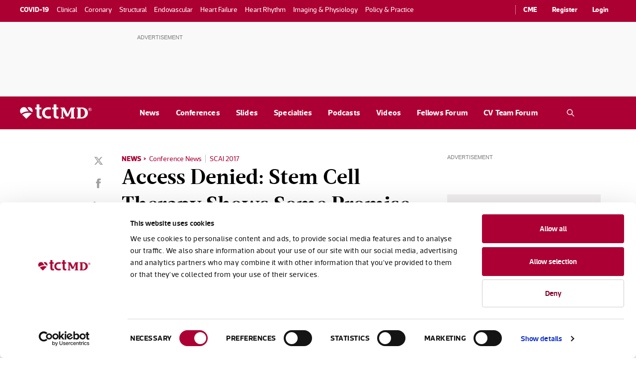

--- FILE ---
content_type: text/html; charset=UTF-8
request_url: https://www.tctmd.com/news/access-denied-stem-cell-therapy-shows-some-promise-refractory-angina-patients-cant-get-it
body_size: 52890
content:
<!doctype html>
<html lang="en" dir="ltr" prefix="content: http://purl.org/rss/1.0/modules/content/  dc: http://purl.org/dc/terms/  foaf: http://xmlns.com/foaf/0.1/  og: http://ogp.me/ns#  rdfs: http://www.w3.org/2000/01/rdf-schema#  schema: http://schema.org/  sioc: http://rdfs.org/sioc/ns#  sioct: http://rdfs.org/sioc/types#  skos: http://www.w3.org/2004/02/skos/core#  xsd: http://www.w3.org/2001/XMLSchema# ">
  <head>
    <!-- 10.73.9.78 -->
    <!-- 3.22.236.217, 3.22.236.217 -->
    <meta charset="utf-8" /><script type="text/javascript">(window.NREUM||(NREUM={})).init={ajax:{deny_list:["bam.nr-data.net"]},feature_flags:["soft_nav"]};(window.NREUM||(NREUM={})).loader_config={licenseKey:"NRJS-4940841e6133d456c7c",applicationID:"324496895",browserID:"324496992"};;/*! For license information please see nr-loader-rum-1.308.0.min.js.LICENSE.txt */
(()=>{var e,t,r={163:(e,t,r)=>{"use strict";r.d(t,{j:()=>E});var n=r(384),i=r(1741);var a=r(2555);r(860).K7.genericEvents;const s="experimental.resources",o="register",c=e=>{if(!e||"string"!=typeof e)return!1;try{document.createDocumentFragment().querySelector(e)}catch{return!1}return!0};var d=r(2614),u=r(944),l=r(8122);const f="[data-nr-mask]",g=e=>(0,l.a)(e,(()=>{const e={feature_flags:[],experimental:{allow_registered_children:!1,resources:!1},mask_selector:"*",block_selector:"[data-nr-block]",mask_input_options:{color:!1,date:!1,"datetime-local":!1,email:!1,month:!1,number:!1,range:!1,search:!1,tel:!1,text:!1,time:!1,url:!1,week:!1,textarea:!1,select:!1,password:!0}};return{ajax:{deny_list:void 0,block_internal:!0,enabled:!0,autoStart:!0},api:{get allow_registered_children(){return e.feature_flags.includes(o)||e.experimental.allow_registered_children},set allow_registered_children(t){e.experimental.allow_registered_children=t},duplicate_registered_data:!1},browser_consent_mode:{enabled:!1},distributed_tracing:{enabled:void 0,exclude_newrelic_header:void 0,cors_use_newrelic_header:void 0,cors_use_tracecontext_headers:void 0,allowed_origins:void 0},get feature_flags(){return e.feature_flags},set feature_flags(t){e.feature_flags=t},generic_events:{enabled:!0,autoStart:!0},harvest:{interval:30},jserrors:{enabled:!0,autoStart:!0},logging:{enabled:!0,autoStart:!0},metrics:{enabled:!0,autoStart:!0},obfuscate:void 0,page_action:{enabled:!0},page_view_event:{enabled:!0,autoStart:!0},page_view_timing:{enabled:!0,autoStart:!0},performance:{capture_marks:!1,capture_measures:!1,capture_detail:!0,resources:{get enabled(){return e.feature_flags.includes(s)||e.experimental.resources},set enabled(t){e.experimental.resources=t},asset_types:[],first_party_domains:[],ignore_newrelic:!0}},privacy:{cookies_enabled:!0},proxy:{assets:void 0,beacon:void 0},session:{expiresMs:d.wk,inactiveMs:d.BB},session_replay:{autoStart:!0,enabled:!1,preload:!1,sampling_rate:10,error_sampling_rate:100,collect_fonts:!1,inline_images:!1,fix_stylesheets:!0,mask_all_inputs:!0,get mask_text_selector(){return e.mask_selector},set mask_text_selector(t){c(t)?e.mask_selector="".concat(t,",").concat(f):""===t||null===t?e.mask_selector=f:(0,u.R)(5,t)},get block_class(){return"nr-block"},get ignore_class(){return"nr-ignore"},get mask_text_class(){return"nr-mask"},get block_selector(){return e.block_selector},set block_selector(t){c(t)?e.block_selector+=",".concat(t):""!==t&&(0,u.R)(6,t)},get mask_input_options(){return e.mask_input_options},set mask_input_options(t){t&&"object"==typeof t?e.mask_input_options={...t,password:!0}:(0,u.R)(7,t)}},session_trace:{enabled:!0,autoStart:!0},soft_navigations:{enabled:!0,autoStart:!0},spa:{enabled:!0,autoStart:!0},ssl:void 0,user_actions:{enabled:!0,elementAttributes:["id","className","tagName","type"]}}})());var p=r(6154),m=r(9324);let h=0;const v={buildEnv:m.F3,distMethod:m.Xs,version:m.xv,originTime:p.WN},b={consented:!1},y={appMetadata:{},get consented(){return this.session?.state?.consent||b.consented},set consented(e){b.consented=e},customTransaction:void 0,denyList:void 0,disabled:!1,harvester:void 0,isolatedBacklog:!1,isRecording:!1,loaderType:void 0,maxBytes:3e4,obfuscator:void 0,onerror:void 0,ptid:void 0,releaseIds:{},session:void 0,timeKeeper:void 0,registeredEntities:[],jsAttributesMetadata:{bytes:0},get harvestCount(){return++h}},_=e=>{const t=(0,l.a)(e,y),r=Object.keys(v).reduce((e,t)=>(e[t]={value:v[t],writable:!1,configurable:!0,enumerable:!0},e),{});return Object.defineProperties(t,r)};var w=r(5701);const x=e=>{const t=e.startsWith("http");e+="/",r.p=t?e:"https://"+e};var R=r(7836),k=r(3241);const A={accountID:void 0,trustKey:void 0,agentID:void 0,licenseKey:void 0,applicationID:void 0,xpid:void 0},S=e=>(0,l.a)(e,A),T=new Set;function E(e,t={},r,s){let{init:o,info:c,loader_config:d,runtime:u={},exposed:l=!0}=t;if(!c){const e=(0,n.pV)();o=e.init,c=e.info,d=e.loader_config}e.init=g(o||{}),e.loader_config=S(d||{}),c.jsAttributes??={},p.bv&&(c.jsAttributes.isWorker=!0),e.info=(0,a.D)(c);const f=e.init,m=[c.beacon,c.errorBeacon];T.has(e.agentIdentifier)||(f.proxy.assets&&(x(f.proxy.assets),m.push(f.proxy.assets)),f.proxy.beacon&&m.push(f.proxy.beacon),e.beacons=[...m],function(e){const t=(0,n.pV)();Object.getOwnPropertyNames(i.W.prototype).forEach(r=>{const n=i.W.prototype[r];if("function"!=typeof n||"constructor"===n)return;let a=t[r];e[r]&&!1!==e.exposed&&"micro-agent"!==e.runtime?.loaderType&&(t[r]=(...t)=>{const n=e[r](...t);return a?a(...t):n})})}(e),(0,n.US)("activatedFeatures",w.B)),u.denyList=[...f.ajax.deny_list||[],...f.ajax.block_internal?m:[]],u.ptid=e.agentIdentifier,u.loaderType=r,e.runtime=_(u),T.has(e.agentIdentifier)||(e.ee=R.ee.get(e.agentIdentifier),e.exposed=l,(0,k.W)({agentIdentifier:e.agentIdentifier,drained:!!w.B?.[e.agentIdentifier],type:"lifecycle",name:"initialize",feature:void 0,data:e.config})),T.add(e.agentIdentifier)}},384:(e,t,r)=>{"use strict";r.d(t,{NT:()=>s,US:()=>u,Zm:()=>o,bQ:()=>d,dV:()=>c,pV:()=>l});var n=r(6154),i=r(1863),a=r(1910);const s={beacon:"bam.nr-data.net",errorBeacon:"bam.nr-data.net"};function o(){return n.gm.NREUM||(n.gm.NREUM={}),void 0===n.gm.newrelic&&(n.gm.newrelic=n.gm.NREUM),n.gm.NREUM}function c(){let e=o();return e.o||(e.o={ST:n.gm.setTimeout,SI:n.gm.setImmediate||n.gm.setInterval,CT:n.gm.clearTimeout,XHR:n.gm.XMLHttpRequest,REQ:n.gm.Request,EV:n.gm.Event,PR:n.gm.Promise,MO:n.gm.MutationObserver,FETCH:n.gm.fetch,WS:n.gm.WebSocket},(0,a.i)(...Object.values(e.o))),e}function d(e,t){let r=o();r.initializedAgents??={},t.initializedAt={ms:(0,i.t)(),date:new Date},r.initializedAgents[e]=t}function u(e,t){o()[e]=t}function l(){return function(){let e=o();const t=e.info||{};e.info={beacon:s.beacon,errorBeacon:s.errorBeacon,...t}}(),function(){let e=o();const t=e.init||{};e.init={...t}}(),c(),function(){let e=o();const t=e.loader_config||{};e.loader_config={...t}}(),o()}},782:(e,t,r)=>{"use strict";r.d(t,{T:()=>n});const n=r(860).K7.pageViewTiming},860:(e,t,r)=>{"use strict";r.d(t,{$J:()=>u,K7:()=>c,P3:()=>d,XX:()=>i,Yy:()=>o,df:()=>a,qY:()=>n,v4:()=>s});const n="events",i="jserrors",a="browser/blobs",s="rum",o="browser/logs",c={ajax:"ajax",genericEvents:"generic_events",jserrors:i,logging:"logging",metrics:"metrics",pageAction:"page_action",pageViewEvent:"page_view_event",pageViewTiming:"page_view_timing",sessionReplay:"session_replay",sessionTrace:"session_trace",softNav:"soft_navigations",spa:"spa"},d={[c.pageViewEvent]:1,[c.pageViewTiming]:2,[c.metrics]:3,[c.jserrors]:4,[c.spa]:5,[c.ajax]:6,[c.sessionTrace]:7,[c.softNav]:8,[c.sessionReplay]:9,[c.logging]:10,[c.genericEvents]:11},u={[c.pageViewEvent]:s,[c.pageViewTiming]:n,[c.ajax]:n,[c.spa]:n,[c.softNav]:n,[c.metrics]:i,[c.jserrors]:i,[c.sessionTrace]:a,[c.sessionReplay]:a,[c.logging]:o,[c.genericEvents]:"ins"}},944:(e,t,r)=>{"use strict";r.d(t,{R:()=>i});var n=r(3241);function i(e,t){"function"==typeof console.debug&&(console.debug("New Relic Warning: https://github.com/newrelic/newrelic-browser-agent/blob/main/docs/warning-codes.md#".concat(e),t),(0,n.W)({agentIdentifier:null,drained:null,type:"data",name:"warn",feature:"warn",data:{code:e,secondary:t}}))}},1687:(e,t,r)=>{"use strict";r.d(t,{Ak:()=>d,Ze:()=>f,x3:()=>u});var n=r(3241),i=r(7836),a=r(3606),s=r(860),o=r(2646);const c={};function d(e,t){const r={staged:!1,priority:s.P3[t]||0};l(e),c[e].get(t)||c[e].set(t,r)}function u(e,t){e&&c[e]&&(c[e].get(t)&&c[e].delete(t),p(e,t,!1),c[e].size&&g(e))}function l(e){if(!e)throw new Error("agentIdentifier required");c[e]||(c[e]=new Map)}function f(e="",t="feature",r=!1){if(l(e),!e||!c[e].get(t)||r)return p(e,t);c[e].get(t).staged=!0,g(e)}function g(e){const t=Array.from(c[e]);t.every(([e,t])=>t.staged)&&(t.sort((e,t)=>e[1].priority-t[1].priority),t.forEach(([t])=>{c[e].delete(t),p(e,t)}))}function p(e,t,r=!0){const s=e?i.ee.get(e):i.ee,c=a.i.handlers;if(!s.aborted&&s.backlog&&c){if((0,n.W)({agentIdentifier:e,type:"lifecycle",name:"drain",feature:t}),r){const e=s.backlog[t],r=c[t];if(r){for(let t=0;e&&t<e.length;++t)m(e[t],r);Object.entries(r).forEach(([e,t])=>{Object.values(t||{}).forEach(t=>{t[0]?.on&&t[0]?.context()instanceof o.y&&t[0].on(e,t[1])})})}}s.isolatedBacklog||delete c[t],s.backlog[t]=null,s.emit("drain-"+t,[])}}function m(e,t){var r=e[1];Object.values(t[r]||{}).forEach(t=>{var r=e[0];if(t[0]===r){var n=t[1],i=e[3],a=e[2];n.apply(i,a)}})}},1738:(e,t,r)=>{"use strict";r.d(t,{U:()=>g,Y:()=>f});var n=r(3241),i=r(9908),a=r(1863),s=r(944),o=r(5701),c=r(3969),d=r(8362),u=r(860),l=r(4261);function f(e,t,r,a){const f=a||r;!f||f[e]&&f[e]!==d.d.prototype[e]||(f[e]=function(){(0,i.p)(c.xV,["API/"+e+"/called"],void 0,u.K7.metrics,r.ee),(0,n.W)({agentIdentifier:r.agentIdentifier,drained:!!o.B?.[r.agentIdentifier],type:"data",name:"api",feature:l.Pl+e,data:{}});try{return t.apply(this,arguments)}catch(e){(0,s.R)(23,e)}})}function g(e,t,r,n,s){const o=e.info;null===r?delete o.jsAttributes[t]:o.jsAttributes[t]=r,(s||null===r)&&(0,i.p)(l.Pl+n,[(0,a.t)(),t,r],void 0,"session",e.ee)}},1741:(e,t,r)=>{"use strict";r.d(t,{W:()=>a});var n=r(944),i=r(4261);class a{#e(e,...t){if(this[e]!==a.prototype[e])return this[e](...t);(0,n.R)(35,e)}addPageAction(e,t){return this.#e(i.hG,e,t)}register(e){return this.#e(i.eY,e)}recordCustomEvent(e,t){return this.#e(i.fF,e,t)}setPageViewName(e,t){return this.#e(i.Fw,e,t)}setCustomAttribute(e,t,r){return this.#e(i.cD,e,t,r)}noticeError(e,t){return this.#e(i.o5,e,t)}setUserId(e,t=!1){return this.#e(i.Dl,e,t)}setApplicationVersion(e){return this.#e(i.nb,e)}setErrorHandler(e){return this.#e(i.bt,e)}addRelease(e,t){return this.#e(i.k6,e,t)}log(e,t){return this.#e(i.$9,e,t)}start(){return this.#e(i.d3)}finished(e){return this.#e(i.BL,e)}recordReplay(){return this.#e(i.CH)}pauseReplay(){return this.#e(i.Tb)}addToTrace(e){return this.#e(i.U2,e)}setCurrentRouteName(e){return this.#e(i.PA,e)}interaction(e){return this.#e(i.dT,e)}wrapLogger(e,t,r){return this.#e(i.Wb,e,t,r)}measure(e,t){return this.#e(i.V1,e,t)}consent(e){return this.#e(i.Pv,e)}}},1863:(e,t,r)=>{"use strict";function n(){return Math.floor(performance.now())}r.d(t,{t:()=>n})},1910:(e,t,r)=>{"use strict";r.d(t,{i:()=>a});var n=r(944);const i=new Map;function a(...e){return e.every(e=>{if(i.has(e))return i.get(e);const t="function"==typeof e?e.toString():"",r=t.includes("[native code]"),a=t.includes("nrWrapper");return r||a||(0,n.R)(64,e?.name||t),i.set(e,r),r})}},2555:(e,t,r)=>{"use strict";r.d(t,{D:()=>o,f:()=>s});var n=r(384),i=r(8122);const a={beacon:n.NT.beacon,errorBeacon:n.NT.errorBeacon,licenseKey:void 0,applicationID:void 0,sa:void 0,queueTime:void 0,applicationTime:void 0,ttGuid:void 0,user:void 0,account:void 0,product:void 0,extra:void 0,jsAttributes:{},userAttributes:void 0,atts:void 0,transactionName:void 0,tNamePlain:void 0};function s(e){try{return!!e.licenseKey&&!!e.errorBeacon&&!!e.applicationID}catch(e){return!1}}const o=e=>(0,i.a)(e,a)},2614:(e,t,r)=>{"use strict";r.d(t,{BB:()=>s,H3:()=>n,g:()=>d,iL:()=>c,tS:()=>o,uh:()=>i,wk:()=>a});const n="NRBA",i="SESSION",a=144e5,s=18e5,o={STARTED:"session-started",PAUSE:"session-pause",RESET:"session-reset",RESUME:"session-resume",UPDATE:"session-update"},c={SAME_TAB:"same-tab",CROSS_TAB:"cross-tab"},d={OFF:0,FULL:1,ERROR:2}},2646:(e,t,r)=>{"use strict";r.d(t,{y:()=>n});class n{constructor(e){this.contextId=e}}},2843:(e,t,r)=>{"use strict";r.d(t,{G:()=>a,u:()=>i});var n=r(3878);function i(e,t=!1,r,i){(0,n.DD)("visibilitychange",function(){if(t)return void("hidden"===document.visibilityState&&e());e(document.visibilityState)},r,i)}function a(e,t,r){(0,n.sp)("pagehide",e,t,r)}},3241:(e,t,r)=>{"use strict";r.d(t,{W:()=>a});var n=r(6154);const i="newrelic";function a(e={}){try{n.gm.dispatchEvent(new CustomEvent(i,{detail:e}))}catch(e){}}},3606:(e,t,r)=>{"use strict";r.d(t,{i:()=>a});var n=r(9908);a.on=s;var i=a.handlers={};function a(e,t,r,a){s(a||n.d,i,e,t,r)}function s(e,t,r,i,a){a||(a="feature"),e||(e=n.d);var s=t[a]=t[a]||{};(s[r]=s[r]||[]).push([e,i])}},3878:(e,t,r)=>{"use strict";function n(e,t){return{capture:e,passive:!1,signal:t}}function i(e,t,r=!1,i){window.addEventListener(e,t,n(r,i))}function a(e,t,r=!1,i){document.addEventListener(e,t,n(r,i))}r.d(t,{DD:()=>a,jT:()=>n,sp:()=>i})},3969:(e,t,r)=>{"use strict";r.d(t,{TZ:()=>n,XG:()=>o,rs:()=>i,xV:()=>s,z_:()=>a});const n=r(860).K7.metrics,i="sm",a="cm",s="storeSupportabilityMetrics",o="storeEventMetrics"},4234:(e,t,r)=>{"use strict";r.d(t,{W:()=>a});var n=r(7836),i=r(1687);class a{constructor(e,t){this.agentIdentifier=e,this.ee=n.ee.get(e),this.featureName=t,this.blocked=!1}deregisterDrain(){(0,i.x3)(this.agentIdentifier,this.featureName)}}},4261:(e,t,r)=>{"use strict";r.d(t,{$9:()=>d,BL:()=>o,CH:()=>g,Dl:()=>_,Fw:()=>y,PA:()=>h,Pl:()=>n,Pv:()=>k,Tb:()=>l,U2:()=>a,V1:()=>R,Wb:()=>x,bt:()=>b,cD:()=>v,d3:()=>w,dT:()=>c,eY:()=>p,fF:()=>f,hG:()=>i,k6:()=>s,nb:()=>m,o5:()=>u});const n="api-",i="addPageAction",a="addToTrace",s="addRelease",o="finished",c="interaction",d="log",u="noticeError",l="pauseReplay",f="recordCustomEvent",g="recordReplay",p="register",m="setApplicationVersion",h="setCurrentRouteName",v="setCustomAttribute",b="setErrorHandler",y="setPageViewName",_="setUserId",w="start",x="wrapLogger",R="measure",k="consent"},5289:(e,t,r)=>{"use strict";r.d(t,{GG:()=>s,Qr:()=>c,sB:()=>o});var n=r(3878),i=r(6389);function a(){return"undefined"==typeof document||"complete"===document.readyState}function s(e,t){if(a())return e();const r=(0,i.J)(e),s=setInterval(()=>{a()&&(clearInterval(s),r())},500);(0,n.sp)("load",r,t)}function o(e){if(a())return e();(0,n.DD)("DOMContentLoaded",e)}function c(e){if(a())return e();(0,n.sp)("popstate",e)}},5607:(e,t,r)=>{"use strict";r.d(t,{W:()=>n});const n=(0,r(9566).bz)()},5701:(e,t,r)=>{"use strict";r.d(t,{B:()=>a,t:()=>s});var n=r(3241);const i=new Set,a={};function s(e,t){const r=t.agentIdentifier;a[r]??={},e&&"object"==typeof e&&(i.has(r)||(t.ee.emit("rumresp",[e]),a[r]=e,i.add(r),(0,n.W)({agentIdentifier:r,loaded:!0,drained:!0,type:"lifecycle",name:"load",feature:void 0,data:e})))}},6154:(e,t,r)=>{"use strict";r.d(t,{OF:()=>c,RI:()=>i,WN:()=>u,bv:()=>a,eN:()=>l,gm:()=>s,mw:()=>o,sb:()=>d});var n=r(1863);const i="undefined"!=typeof window&&!!window.document,a="undefined"!=typeof WorkerGlobalScope&&("undefined"!=typeof self&&self instanceof WorkerGlobalScope&&self.navigator instanceof WorkerNavigator||"undefined"!=typeof globalThis&&globalThis instanceof WorkerGlobalScope&&globalThis.navigator instanceof WorkerNavigator),s=i?window:"undefined"!=typeof WorkerGlobalScope&&("undefined"!=typeof self&&self instanceof WorkerGlobalScope&&self||"undefined"!=typeof globalThis&&globalThis instanceof WorkerGlobalScope&&globalThis),o=Boolean("hidden"===s?.document?.visibilityState),c=/iPad|iPhone|iPod/.test(s.navigator?.userAgent),d=c&&"undefined"==typeof SharedWorker,u=((()=>{const e=s.navigator?.userAgent?.match(/Firefox[/\s](\d+\.\d+)/);Array.isArray(e)&&e.length>=2&&e[1]})(),Date.now()-(0,n.t)()),l=()=>"undefined"!=typeof PerformanceNavigationTiming&&s?.performance?.getEntriesByType("navigation")?.[0]?.responseStart},6389:(e,t,r)=>{"use strict";function n(e,t=500,r={}){const n=r?.leading||!1;let i;return(...r)=>{n&&void 0===i&&(e.apply(this,r),i=setTimeout(()=>{i=clearTimeout(i)},t)),n||(clearTimeout(i),i=setTimeout(()=>{e.apply(this,r)},t))}}function i(e){let t=!1;return(...r)=>{t||(t=!0,e.apply(this,r))}}r.d(t,{J:()=>i,s:()=>n})},6630:(e,t,r)=>{"use strict";r.d(t,{T:()=>n});const n=r(860).K7.pageViewEvent},7699:(e,t,r)=>{"use strict";r.d(t,{It:()=>a,KC:()=>o,No:()=>i,qh:()=>s});var n=r(860);const i=16e3,a=1e6,s="SESSION_ERROR",o={[n.K7.logging]:!0,[n.K7.genericEvents]:!1,[n.K7.jserrors]:!1,[n.K7.ajax]:!1}},7836:(e,t,r)=>{"use strict";r.d(t,{P:()=>o,ee:()=>c});var n=r(384),i=r(8990),a=r(2646),s=r(5607);const o="nr@context:".concat(s.W),c=function e(t,r){var n={},s={},u={},l=!1;try{l=16===r.length&&d.initializedAgents?.[r]?.runtime.isolatedBacklog}catch(e){}var f={on:p,addEventListener:p,removeEventListener:function(e,t){var r=n[e];if(!r)return;for(var i=0;i<r.length;i++)r[i]===t&&r.splice(i,1)},emit:function(e,r,n,i,a){!1!==a&&(a=!0);if(c.aborted&&!i)return;t&&a&&t.emit(e,r,n);var o=g(n);m(e).forEach(e=>{e.apply(o,r)});var d=v()[s[e]];d&&d.push([f,e,r,o]);return o},get:h,listeners:m,context:g,buffer:function(e,t){const r=v();if(t=t||"feature",f.aborted)return;Object.entries(e||{}).forEach(([e,n])=>{s[n]=t,t in r||(r[t]=[])})},abort:function(){f._aborted=!0,Object.keys(f.backlog).forEach(e=>{delete f.backlog[e]})},isBuffering:function(e){return!!v()[s[e]]},debugId:r,backlog:l?{}:t&&"object"==typeof t.backlog?t.backlog:{},isolatedBacklog:l};return Object.defineProperty(f,"aborted",{get:()=>{let e=f._aborted||!1;return e||(t&&(e=t.aborted),e)}}),f;function g(e){return e&&e instanceof a.y?e:e?(0,i.I)(e,o,()=>new a.y(o)):new a.y(o)}function p(e,t){n[e]=m(e).concat(t)}function m(e){return n[e]||[]}function h(t){return u[t]=u[t]||e(f,t)}function v(){return f.backlog}}(void 0,"globalEE"),d=(0,n.Zm)();d.ee||(d.ee=c)},8122:(e,t,r)=>{"use strict";r.d(t,{a:()=>i});var n=r(944);function i(e,t){try{if(!e||"object"!=typeof e)return(0,n.R)(3);if(!t||"object"!=typeof t)return(0,n.R)(4);const r=Object.create(Object.getPrototypeOf(t),Object.getOwnPropertyDescriptors(t)),a=0===Object.keys(r).length?e:r;for(let s in a)if(void 0!==e[s])try{if(null===e[s]){r[s]=null;continue}Array.isArray(e[s])&&Array.isArray(t[s])?r[s]=Array.from(new Set([...e[s],...t[s]])):"object"==typeof e[s]&&"object"==typeof t[s]?r[s]=i(e[s],t[s]):r[s]=e[s]}catch(e){r[s]||(0,n.R)(1,e)}return r}catch(e){(0,n.R)(2,e)}}},8362:(e,t,r)=>{"use strict";r.d(t,{d:()=>a});var n=r(9566),i=r(1741);class a extends i.W{agentIdentifier=(0,n.LA)(16)}},8374:(e,t,r)=>{r.nc=(()=>{try{return document?.currentScript?.nonce}catch(e){}return""})()},8990:(e,t,r)=>{"use strict";r.d(t,{I:()=>i});var n=Object.prototype.hasOwnProperty;function i(e,t,r){if(n.call(e,t))return e[t];var i=r();if(Object.defineProperty&&Object.keys)try{return Object.defineProperty(e,t,{value:i,writable:!0,enumerable:!1}),i}catch(e){}return e[t]=i,i}},9324:(e,t,r)=>{"use strict";r.d(t,{F3:()=>i,Xs:()=>a,xv:()=>n});const n="1.308.0",i="PROD",a="CDN"},9566:(e,t,r)=>{"use strict";r.d(t,{LA:()=>o,bz:()=>s});var n=r(6154);const i="xxxxxxxx-xxxx-4xxx-yxxx-xxxxxxxxxxxx";function a(e,t){return e?15&e[t]:16*Math.random()|0}function s(){const e=n.gm?.crypto||n.gm?.msCrypto;let t,r=0;return e&&e.getRandomValues&&(t=e.getRandomValues(new Uint8Array(30))),i.split("").map(e=>"x"===e?a(t,r++).toString(16):"y"===e?(3&a()|8).toString(16):e).join("")}function o(e){const t=n.gm?.crypto||n.gm?.msCrypto;let r,i=0;t&&t.getRandomValues&&(r=t.getRandomValues(new Uint8Array(e)));const s=[];for(var o=0;o<e;o++)s.push(a(r,i++).toString(16));return s.join("")}},9908:(e,t,r)=>{"use strict";r.d(t,{d:()=>n,p:()=>i});var n=r(7836).ee.get("handle");function i(e,t,r,i,a){a?(a.buffer([e],i),a.emit(e,t,r)):(n.buffer([e],i),n.emit(e,t,r))}}},n={};function i(e){var t=n[e];if(void 0!==t)return t.exports;var a=n[e]={exports:{}};return r[e](a,a.exports,i),a.exports}i.m=r,i.d=(e,t)=>{for(var r in t)i.o(t,r)&&!i.o(e,r)&&Object.defineProperty(e,r,{enumerable:!0,get:t[r]})},i.f={},i.e=e=>Promise.all(Object.keys(i.f).reduce((t,r)=>(i.f[r](e,t),t),[])),i.u=e=>"nr-rum-1.308.0.min.js",i.o=(e,t)=>Object.prototype.hasOwnProperty.call(e,t),e={},t="NRBA-1.308.0.PROD:",i.l=(r,n,a,s)=>{if(e[r])e[r].push(n);else{var o,c;if(void 0!==a)for(var d=document.getElementsByTagName("script"),u=0;u<d.length;u++){var l=d[u];if(l.getAttribute("src")==r||l.getAttribute("data-webpack")==t+a){o=l;break}}if(!o){c=!0;var f={296:"sha512-+MIMDsOcckGXa1EdWHqFNv7P+JUkd5kQwCBr3KE6uCvnsBNUrdSt4a/3/L4j4TxtnaMNjHpza2/erNQbpacJQA=="};(o=document.createElement("script")).charset="utf-8",i.nc&&o.setAttribute("nonce",i.nc),o.setAttribute("data-webpack",t+a),o.src=r,0!==o.src.indexOf(window.location.origin+"/")&&(o.crossOrigin="anonymous"),f[s]&&(o.integrity=f[s])}e[r]=[n];var g=(t,n)=>{o.onerror=o.onload=null,clearTimeout(p);var i=e[r];if(delete e[r],o.parentNode&&o.parentNode.removeChild(o),i&&i.forEach(e=>e(n)),t)return t(n)},p=setTimeout(g.bind(null,void 0,{type:"timeout",target:o}),12e4);o.onerror=g.bind(null,o.onerror),o.onload=g.bind(null,o.onload),c&&document.head.appendChild(o)}},i.r=e=>{"undefined"!=typeof Symbol&&Symbol.toStringTag&&Object.defineProperty(e,Symbol.toStringTag,{value:"Module"}),Object.defineProperty(e,"__esModule",{value:!0})},i.p="https://js-agent.newrelic.com/",(()=>{var e={374:0,840:0};i.f.j=(t,r)=>{var n=i.o(e,t)?e[t]:void 0;if(0!==n)if(n)r.push(n[2]);else{var a=new Promise((r,i)=>n=e[t]=[r,i]);r.push(n[2]=a);var s=i.p+i.u(t),o=new Error;i.l(s,r=>{if(i.o(e,t)&&(0!==(n=e[t])&&(e[t]=void 0),n)){var a=r&&("load"===r.type?"missing":r.type),s=r&&r.target&&r.target.src;o.message="Loading chunk "+t+" failed: ("+a+": "+s+")",o.name="ChunkLoadError",o.type=a,o.request=s,n[1](o)}},"chunk-"+t,t)}};var t=(t,r)=>{var n,a,[s,o,c]=r,d=0;if(s.some(t=>0!==e[t])){for(n in o)i.o(o,n)&&(i.m[n]=o[n]);if(c)c(i)}for(t&&t(r);d<s.length;d++)a=s[d],i.o(e,a)&&e[a]&&e[a][0](),e[a]=0},r=self["webpackChunk:NRBA-1.308.0.PROD"]=self["webpackChunk:NRBA-1.308.0.PROD"]||[];r.forEach(t.bind(null,0)),r.push=t.bind(null,r.push.bind(r))})(),(()=>{"use strict";i(8374);var e=i(8362),t=i(860);const r=Object.values(t.K7);var n=i(163);var a=i(9908),s=i(1863),o=i(4261),c=i(1738);var d=i(1687),u=i(4234),l=i(5289),f=i(6154),g=i(944),p=i(384);const m=e=>f.RI&&!0===e?.privacy.cookies_enabled;function h(e){return!!(0,p.dV)().o.MO&&m(e)&&!0===e?.session_trace.enabled}var v=i(6389),b=i(7699);class y extends u.W{constructor(e,t){super(e.agentIdentifier,t),this.agentRef=e,this.abortHandler=void 0,this.featAggregate=void 0,this.loadedSuccessfully=void 0,this.onAggregateImported=new Promise(e=>{this.loadedSuccessfully=e}),this.deferred=Promise.resolve(),!1===e.init[this.featureName].autoStart?this.deferred=new Promise((t,r)=>{this.ee.on("manual-start-all",(0,v.J)(()=>{(0,d.Ak)(e.agentIdentifier,this.featureName),t()}))}):(0,d.Ak)(e.agentIdentifier,t)}importAggregator(e,t,r={}){if(this.featAggregate)return;const n=async()=>{let n;await this.deferred;try{if(m(e.init)){const{setupAgentSession:t}=await i.e(296).then(i.bind(i,3305));n=t(e)}}catch(e){(0,g.R)(20,e),this.ee.emit("internal-error",[e]),(0,a.p)(b.qh,[e],void 0,this.featureName,this.ee)}try{if(!this.#t(this.featureName,n,e.init))return(0,d.Ze)(this.agentIdentifier,this.featureName),void this.loadedSuccessfully(!1);const{Aggregate:i}=await t();this.featAggregate=new i(e,r),e.runtime.harvester.initializedAggregates.push(this.featAggregate),this.loadedSuccessfully(!0)}catch(e){(0,g.R)(34,e),this.abortHandler?.(),(0,d.Ze)(this.agentIdentifier,this.featureName,!0),this.loadedSuccessfully(!1),this.ee&&this.ee.abort()}};f.RI?(0,l.GG)(()=>n(),!0):n()}#t(e,r,n){if(this.blocked)return!1;switch(e){case t.K7.sessionReplay:return h(n)&&!!r;case t.K7.sessionTrace:return!!r;default:return!0}}}var _=i(6630),w=i(2614),x=i(3241);class R extends y{static featureName=_.T;constructor(e){var t;super(e,_.T),this.setupInspectionEvents(e.agentIdentifier),t=e,(0,c.Y)(o.Fw,function(e,r){"string"==typeof e&&("/"!==e.charAt(0)&&(e="/"+e),t.runtime.customTransaction=(r||"http://custom.transaction")+e,(0,a.p)(o.Pl+o.Fw,[(0,s.t)()],void 0,void 0,t.ee))},t),this.importAggregator(e,()=>i.e(296).then(i.bind(i,3943)))}setupInspectionEvents(e){const t=(t,r)=>{t&&(0,x.W)({agentIdentifier:e,timeStamp:t.timeStamp,loaded:"complete"===t.target.readyState,type:"window",name:r,data:t.target.location+""})};(0,l.sB)(e=>{t(e,"DOMContentLoaded")}),(0,l.GG)(e=>{t(e,"load")}),(0,l.Qr)(e=>{t(e,"navigate")}),this.ee.on(w.tS.UPDATE,(t,r)=>{(0,x.W)({agentIdentifier:e,type:"lifecycle",name:"session",data:r})})}}class k extends e.d{constructor(e){var t;(super(),f.gm)?(this.features={},(0,p.bQ)(this.agentIdentifier,this),this.desiredFeatures=new Set(e.features||[]),this.desiredFeatures.add(R),(0,n.j)(this,e,e.loaderType||"agent"),t=this,(0,c.Y)(o.cD,function(e,r,n=!1){if("string"==typeof e){if(["string","number","boolean"].includes(typeof r)||null===r)return(0,c.U)(t,e,r,o.cD,n);(0,g.R)(40,typeof r)}else(0,g.R)(39,typeof e)},t),function(e){(0,c.Y)(o.Dl,function(t,r=!1){if("string"!=typeof t&&null!==t)return void(0,g.R)(41,typeof t);const n=e.info.jsAttributes["enduser.id"];r&&null!=n&&n!==t?(0,a.p)(o.Pl+"setUserIdAndResetSession",[t],void 0,"session",e.ee):(0,c.U)(e,"enduser.id",t,o.Dl,!0)},e)}(this),function(e){(0,c.Y)(o.nb,function(t){if("string"==typeof t||null===t)return(0,c.U)(e,"application.version",t,o.nb,!1);(0,g.R)(42,typeof t)},e)}(this),function(e){(0,c.Y)(o.d3,function(){e.ee.emit("manual-start-all")},e)}(this),function(e){(0,c.Y)(o.Pv,function(t=!0){if("boolean"==typeof t){if((0,a.p)(o.Pl+o.Pv,[t],void 0,"session",e.ee),e.runtime.consented=t,t){const t=e.features.page_view_event;t.onAggregateImported.then(e=>{const r=t.featAggregate;e&&!r.sentRum&&r.sendRum()})}}else(0,g.R)(65,typeof t)},e)}(this),this.run()):(0,g.R)(21)}get config(){return{info:this.info,init:this.init,loader_config:this.loader_config,runtime:this.runtime}}get api(){return this}run(){try{const e=function(e){const t={};return r.forEach(r=>{t[r]=!!e[r]?.enabled}),t}(this.init),n=[...this.desiredFeatures];n.sort((e,r)=>t.P3[e.featureName]-t.P3[r.featureName]),n.forEach(r=>{if(!e[r.featureName]&&r.featureName!==t.K7.pageViewEvent)return;if(r.featureName===t.K7.spa)return void(0,g.R)(67);const n=function(e){switch(e){case t.K7.ajax:return[t.K7.jserrors];case t.K7.sessionTrace:return[t.K7.ajax,t.K7.pageViewEvent];case t.K7.sessionReplay:return[t.K7.sessionTrace];case t.K7.pageViewTiming:return[t.K7.pageViewEvent];default:return[]}}(r.featureName).filter(e=>!(e in this.features));n.length>0&&(0,g.R)(36,{targetFeature:r.featureName,missingDependencies:n}),this.features[r.featureName]=new r(this)})}catch(e){(0,g.R)(22,e);for(const e in this.features)this.features[e].abortHandler?.();const t=(0,p.Zm)();delete t.initializedAgents[this.agentIdentifier]?.features,delete this.sharedAggregator;return t.ee.get(this.agentIdentifier).abort(),!1}}}var A=i(2843),S=i(782);class T extends y{static featureName=S.T;constructor(e){super(e,S.T),f.RI&&((0,A.u)(()=>(0,a.p)("docHidden",[(0,s.t)()],void 0,S.T,this.ee),!0),(0,A.G)(()=>(0,a.p)("winPagehide",[(0,s.t)()],void 0,S.T,this.ee)),this.importAggregator(e,()=>i.e(296).then(i.bind(i,2117))))}}var E=i(3969);class I extends y{static featureName=E.TZ;constructor(e){super(e,E.TZ),f.RI&&document.addEventListener("securitypolicyviolation",e=>{(0,a.p)(E.xV,["Generic/CSPViolation/Detected"],void 0,this.featureName,this.ee)}),this.importAggregator(e,()=>i.e(296).then(i.bind(i,9623)))}}new k({features:[R,T,I],loaderType:"lite"})})()})();</script>
<script type="text/javascript" id="Cookiebot" src="https://consent.cookiebot.com/uc.js" data-cbid="b619bcfa-4ee6-4d30-a312-06f254d994c1" async="async"></script>
<style>/* @see https://github.com/aFarkas/lazysizes#broken-image-symbol */.js img.lazyload:not([src]) { visibility: hidden; }/* @see https://github.com/aFarkas/lazysizes#automatically-setting-the-sizes-attribute */.js img.lazyloaded[data-sizes=auto] { display: block; width: 100%; }</style>
<link rel="canonical" href="https://www.tctmd.com/news/access-denied-stem-cell-therapy-shows-some-promise-refractory-angina-patients-cant-get-it" />
<meta property="og:site_name" content="TCTMD.com" />
<meta property="og:url" content="https://www.tctmd.com/news/access-denied-stem-cell-therapy-shows-some-promise-refractory-angina-patients-cant-get-it" />
<meta property="og:title" content="Access Denied: Stem Cell Therapy Shows Some Promise in Refractory Angina, but Patients Can’t Get It" />
<meta property="og:description" content="Although the CD34+ therapy trials have been halted, patient-level data hint at functional and mortality benefits." />
<meta property="og:image" content="https://d14d5nk8lue86f.cloudfront.net/s3fs-public/2017-05/brokenheart.jpg" />
<meta itemprop="name" content="Access Denied: Stem Cell Therapy Shows Some Promise in Refractory Angina, but Patients Can’t Get It" />
<meta itemprop="description" content="Although the CD34+ therapy trials have been halted, patient-level data hint at functional and mortality benefits." />
<meta itemprop="image" content="https://d14d5nk8lue86f.cloudfront.net/s3fs-public/2017-05/brokenheart.jpg" />
<meta name="twitter:card" content="summary" />
<meta name="twitter:site" content="@tctmd" />
<meta name="twitter:title" content="Access Denied: Stem Cell Therapy Shows Some Promise in Refractory Angina, but Patients Can’t Get It" />
<meta name="twitter:description" content="Although the CD34+ therapy trials have been halted, patient-level data hint at functional and mortality benefits." />
<meta name="twitter:url" content="https://www.tctmd.com/news/access-denied-stem-cell-therapy-shows-some-promise-refractory-angina-patients-cant-get-it" />
<meta name="twitter:image" content="https://d14d5nk8lue86f.cloudfront.net/s3fs-public/2017-05/brokenheart.jpg" />
<meta name="twitter:image:alt" content="Access Denied: Stem Cell Therapy Shows Some Promise in Refractory Angina, but Patients Can’t Get It" />
<meta name="Generator" content="Drupal 9 (https://www.drupal.org)" />
<meta name="MobileOptimized" content="width" />
<meta name="HandheldFriendly" content="true" />
<meta name="viewport" content="width=device-width, initial-scale=1.0" />
<style>div#sliding-popup, div#sliding-popup .eu-cookie-withdraw-banner, .eu-cookie-withdraw-tab {background: #2E3D48} div#sliding-popup.eu-cookie-withdraw-wrapper { background: transparent; } #sliding-popup h1, #sliding-popup h2, #sliding-popup h3, #sliding-popup p, #sliding-popup label, #sliding-popup div, .eu-cookie-compliance-more-button, .eu-cookie-compliance-secondary-button, .eu-cookie-withdraw-tab { color: #FFFFFF;} .eu-cookie-withdraw-tab { border-color: #FFFFFF;}</style>
<script src="https://www.google.com/recaptcha/api.js?hl=en" async defer></script>
<link rel="icon" href="/favicon.ico" type="image/vnd.microsoft.icon" />
<link rel="alternate" hreflang="en" href="https://www.tctmd.com/news/access-denied-stem-cell-therapy-shows-some-promise-refractory-angina-patients-cant-get-it" />

    <meta name="viewport" content="width=device-width">
        <title>Access Denied: Stem Cell Therapy Shows Some Promise in Refractory Angina, but Patients Can’t Get It | tctmd.com</title>
    <link rel="apple-touch-icon" sizes="180x180" href="/apple-touch-icon.png">
    <link rel="icon" type="image/png" href="/favicon-32x32.png" sizes="32x32">
    <link rel="icon" type="image/png" href="/favicon-16x16.png" sizes="16x16">
    <link rel="manifest" href="/manifest.json">
    <link rel="mask-icon" href="/safari-pinned-tab.svg" color="#5bbad5">
    <meta name="theme-color" content="#ffffff">
    <link rel="stylesheet" media="all" href="/core/themes/stable/css/system/components/ajax-progress.module.css?t9vbug" />
<link rel="stylesheet" media="all" href="/core/themes/stable/css/system/components/align.module.css?t9vbug" />
<link rel="stylesheet" media="all" href="/core/themes/stable/css/system/components/autocomplete-loading.module.css?t9vbug" />
<link rel="stylesheet" media="all" href="/core/themes/stable/css/system/components/fieldgroup.module.css?t9vbug" />
<link rel="stylesheet" media="all" href="/core/themes/stable/css/system/components/container-inline.module.css?t9vbug" />
<link rel="stylesheet" media="all" href="/core/themes/stable/css/system/components/clearfix.module.css?t9vbug" />
<link rel="stylesheet" media="all" href="/core/themes/stable/css/system/components/details.module.css?t9vbug" />
<link rel="stylesheet" media="all" href="/core/themes/stable/css/system/components/hidden.module.css?t9vbug" />
<link rel="stylesheet" media="all" href="/core/themes/stable/css/system/components/item-list.module.css?t9vbug" />
<link rel="stylesheet" media="all" href="/core/themes/stable/css/system/components/js.module.css?t9vbug" />
<link rel="stylesheet" media="all" href="/core/themes/stable/css/system/components/nowrap.module.css?t9vbug" />
<link rel="stylesheet" media="all" href="/core/themes/stable/css/system/components/position-container.module.css?t9vbug" />
<link rel="stylesheet" media="all" href="/core/themes/stable/css/system/components/progress.module.css?t9vbug" />
<link rel="stylesheet" media="all" href="/core/themes/stable/css/system/components/reset-appearance.module.css?t9vbug" />
<link rel="stylesheet" media="all" href="/core/themes/stable/css/system/components/resize.module.css?t9vbug" />
<link rel="stylesheet" media="all" href="/core/themes/stable/css/system/components/sticky-header.module.css?t9vbug" />
<link rel="stylesheet" media="all" href="/core/themes/stable/css/system/components/system-status-counter.css?t9vbug" />
<link rel="stylesheet" media="all" href="/core/themes/stable/css/system/components/system-status-report-counters.css?t9vbug" />
<link rel="stylesheet" media="all" href="/core/themes/stable/css/system/components/system-status-report-general-info.css?t9vbug" />
<link rel="stylesheet" media="all" href="/core/themes/stable/css/system/components/tabledrag.module.css?t9vbug" />
<link rel="stylesheet" media="all" href="/core/themes/stable/css/system/components/tablesort.module.css?t9vbug" />
<link rel="stylesheet" media="all" href="/core/themes/stable/css/system/components/tree-child.module.css?t9vbug" />
<link rel="stylesheet" media="all" href="/modules/contrib/poll/css/poll.base.css?t9vbug" />
<link rel="stylesheet" media="all" href="/modules/contrib/poll/css/poll.theme.css?t9vbug" />
<link rel="stylesheet" media="all" href="/modules/contrib/jquery_ui/assets/vendor/jquery.ui/themes/base/core.css?t9vbug" />
<link rel="stylesheet" media="all" href="/modules/contrib/jquery_ui/assets/vendor/jquery.ui/themes/base/datepicker.css?t9vbug" />
<link rel="stylesheet" media="all" href="/modules/contrib/webform/css/webform.form.css?t9vbug" />
<link rel="stylesheet" media="all" href="/modules/contrib/webform/css/webform.element.details.toggle.css?t9vbug" />
<link rel="stylesheet" media="all" href="/modules/contrib/webform/css/webform.element.message.css?t9vbug" />
<link rel="stylesheet" media="all" href="/modules/contrib/webform/css/webform.composite.css?t9vbug" />
<link rel="stylesheet" media="all" href="/libraries/jquery.select2/dist/css/select2.min.css?t9vbug" />
<link rel="stylesheet" media="all" href="/modules/contrib/webform/css/webform.element.select2.css?t9vbug" />
<link rel="stylesheet" media="all" href="/core/themes/stable/css/views/views.module.css?t9vbug" />
<link rel="stylesheet" media="all" href="/modules/contrib/eu_cookie_compliance/css/eu_cookie_compliance.css?t9vbug" />
<link rel="stylesheet" media="all" href="/modules/contrib/jquery_ui/assets/vendor/jquery.ui/themes/base/theme.css?t9vbug" />
<link rel="stylesheet" media="all" href="/modules/contrib/cookiebot/css/cookiebot.css?t9vbug" />
<link rel="stylesheet" media="all" href="/modules/contrib/webform/css/webform.theme.classy.css?t9vbug" />
<link rel="stylesheet" media="all" href="/modules/contrib/captcha/css/captcha.css?t9vbug" />
<link rel="stylesheet" media="all" href="/core/themes/stable/css/core/assets/vendor/normalize-css/normalize.css?t9vbug" />
<link rel="stylesheet" media="all" href="/core/themes/stable/css/core/normalize-fixes.css?t9vbug" />
<link rel="stylesheet" media="all" href="/core/themes/classy/css/components/action-links.css?t9vbug" />
<link rel="stylesheet" media="all" href="/core/themes/classy/css/components/breadcrumb.css?t9vbug" />
<link rel="stylesheet" media="all" href="/core/themes/classy/css/components/button.css?t9vbug" />
<link rel="stylesheet" media="all" href="/core/themes/classy/css/components/collapse-processed.css?t9vbug" />
<link rel="stylesheet" media="all" href="/core/themes/classy/css/components/container-inline.css?t9vbug" />
<link rel="stylesheet" media="all" href="/core/themes/classy/css/components/details.css?t9vbug" />
<link rel="stylesheet" media="all" href="/core/themes/classy/css/components/exposed-filters.css?t9vbug" />
<link rel="stylesheet" media="all" href="/core/themes/classy/css/components/field.css?t9vbug" />
<link rel="stylesheet" media="all" href="/core/themes/classy/css/components/form.css?t9vbug" />
<link rel="stylesheet" media="all" href="/core/themes/classy/css/components/icons.css?t9vbug" />
<link rel="stylesheet" media="all" href="/core/themes/classy/css/components/inline-form.css?t9vbug" />
<link rel="stylesheet" media="all" href="/core/themes/classy/css/components/item-list.css?t9vbug" />
<link rel="stylesheet" media="all" href="/core/themes/classy/css/components/link.css?t9vbug" />
<link rel="stylesheet" media="all" href="/core/themes/classy/css/components/links.css?t9vbug" />
<link rel="stylesheet" media="all" href="/core/themes/classy/css/components/menu.css?t9vbug" />
<link rel="stylesheet" media="all" href="/core/themes/classy/css/components/more-link.css?t9vbug" />
<link rel="stylesheet" media="all" href="/core/themes/classy/css/components/pager.css?t9vbug" />
<link rel="stylesheet" media="all" href="/core/themes/classy/css/components/tabledrag.css?t9vbug" />
<link rel="stylesheet" media="all" href="/core/themes/classy/css/components/tableselect.css?t9vbug" />
<link rel="stylesheet" media="all" href="/core/themes/classy/css/components/tablesort.css?t9vbug" />
<link rel="stylesheet" media="all" href="/core/themes/classy/css/components/tabs.css?t9vbug" />
<link rel="stylesheet" media="all" href="/core/themes/classy/css/components/textarea.css?t9vbug" />
<link rel="stylesheet" media="all" href="/core/themes/classy/css/components/ui-dialog.css?t9vbug" />
<link rel="stylesheet" media="all" href="/core/themes/classy/css/components/messages.css?t9vbug" />
<link rel="stylesheet" media="all" href="/themes/custom/tctmd/static/css/tctmd.css?t9vbug" />

    
    <!-- BEGIN: google -->
    <!-- Google Tag Manager -->
    <script>(function(w,d,s,l,i){w[l]=w[l]||[];w[l].push({'gtm.start':
          new Date().getTime(),event:'gtm.js'});var f=d.getElementsByTagName(s)[0],
        j=d.createElement(s),dl=l!='dataLayer'?'&l='+l:'';j.async=true;j.src=
        'https://www.googletagmanager.com/gtm.js?id='+i+dl;f.parentNode.insertBefore(j,f);
      })(window,document,'script','dataLayer','GTM-TFJPP89');</script>
    <!-- End Google Tag Manager -->

          <script defer src='https://www.googletagservices.com/tag/js/gpt.js'></script>
      <script>
        var googletag = googletag || {};
        googletag.cmd = googletag.cmd || [];
      </script>
      <script>
        googletag.cmd.push(function() {
                    googletag.defineSlot('/14164860/TCTMD-ROS-Leaderboard-728x90', [728, 90], 'div-gpt-ad-1477677598575-0').addService(googletag.pubads());
                    googletag.defineSlot('/14164860/TCTMD-ROS-Leaderboard-Mobile-350x44', [350, 44], 'div-gpt-ad-1477678405898-0').addService(googletag.pubads());
                    googletag.defineSlot('/14164860/TCTMD-ROS-Footer-728x90', [728, 90], 'div-gpt-ad-1477678265474-0').addService(googletag.pubads());
                    googletag.defineSlot('/14164860/TCTMD-mobile-ROS-Footer-350x44', [350, 44], 'div-gpt-ad-1477678598922-0').addService(googletag.pubads());
                    googletag.defineSlot('/14164860/TCTMD-Halfpage-Skyscraper-300x600', [300, 600], 'div-gpt-ad-1477677920839-0').addService(googletag.pubads());
                    googletag.defineSlot('/14164860/TCTMD-ROS-Footer-728x90', [728, 90], 'div-gpt-ad-footer-news').addService(googletag.pubads());
                    googletag.defineSlot('/14164860/TCTMD-mobile-ROS-Footer-350x44', [350, 44], 'div-gpt-ad-footer-news-mobile').addService(googletag.pubads());
                    // Global config for lazy load.
          googletag.pubads().enableLazyLoad();
          googletag.enableServices();
        });
      </script>
    
    <script src='https://www.google.com/recaptcha/api.js' defer></script>
    <script type="application/ld+json">
        {
            "@context": "http://schema.org",
            "@type": "WebSite",
            "name": "TCTMD.com",
            "alternateName": "TCTMD.com by the Cardiovascular Research Foundation",
            "url": "https://www.tctmd.com"
        }
    </script>
    <script type="application/ld+json">
        {
            "@context": "http://schema.org",
            "@type": "Organization",
            "url": "https://www.tctmd.com",
            "logo": "https://www.tctmd.com/tctmd-logo.png"
        }
    </script>

    <!-- Crazyegg script -->
    <script type="text/javascript" src="https://script.crazyegg.com/pages/scripts/0101/8181.js" async="async"></script>
    <!-- Meta Pixel Code -->
    <script>
      !function(f,b,e,v,n,t,s)
      {if(f.fbq)return;n=f.fbq=function(){n.callMethod?
        n.callMethod.apply(n,arguments):n.queue.push(arguments)};
        if(!f._fbq)f._fbq=n;n.push=n;n.loaded=!0;n.version='2.0';
        n.queue=[];t=b.createElement(e);t.async=!0;
        t.src=v;s=b.getElementsByTagName(e)[0];
        s.parentNode.insertBefore(t,s)}(window, document,'script',
        'https://connect.facebook.net/en_US/fbevents.js');
      fbq('init', '1256126648766735');
      fbq('track', 'PageView');
    </script>
    <noscript><img height="1" width="1" style="display:none" src="https://www.facebook.com/tr?id=1256126648766735&ev=PageView&noscript=1"
      /></noscript>
    <!-- End Meta Pixel Code -->
    <SCRIPT type="text/javascript" src="https://bh.contextweb.com/cp?p=8264&token=NTNLLT0YF67M&ch=1&url=https%3A%2F%2Fwww.tctmd.com%2Fnews%2Faccess-denied-stem-cell-therapy-shows-some-promise-refractory-angina-patients-cant-get-it&rr=" async></SCRIPT>
  </head>
  <body class="path-node page-node-type-news">

    <a href="#main-content" class="visually-hidden focusable skip-link">
      Skip to main content
    </a>
    
      <div class="dialog-off-canvas-main-canvas" data-off-canvas-main-canvas>
    
<div class="layout-container">

  <header class="site-header" role="banner">
  <div class="site-header__top-bar   ">
    <div class="site-header__top-bar-container">
        <div class="region region-mobile-menu">
    

<div class="views-element-container block block-views block-views-blockspecialty-menu-specialty-navigation-menu" id="block-views-block-specialty-menu-specialty-navigation-menu">
      <div><nav class="site-footer__footer-navigation" role="navigation" aria-labelledby="specialty-menu">
  <h2 class="visually-hidden" id="specialty-menu">Specialty Menu Navigation</h2>
  <div class="item-list">
  
  <ul>

          <li>
<div about="/taxonomy/term/3408">
      <h2><a class="highlight-term" href="/COVID19">
  <div class="field field--name-field-short-name field--type-string field--label-above">
    <!-- <div class="field__label">Short name</div> -->
              <div class="field__item">COVID-19</div>
          </div>
</a></h2>
  </div></li>
          <li>
<div about="/taxonomy/term/59">
      <h2><a href="/topic/clinical-cardiology">
  <div class="field field--name-field-short-name field--type-string field--label-above">
    <!-- <div class="field__label">Short name</div> -->
              <div class="field__item">Clinical</div>
          </div>
</a></h2>
  </div></li>
          <li>
<div about="/taxonomy/term/55">
      <h2><a href="/topic/coronary">
  <div class="field field--name-field-short-name field--type-string field--label-above">
    <!-- <div class="field__label">Short name</div> -->
              <div class="field__item">Coronary</div>
          </div>
</a></h2>
  </div></li>
          <li>
<div about="/taxonomy/term/58">
      <h2><a href="/topic/structural-heart">
  <div class="field field--name-field-short-name field--type-string field--label-above">
    <!-- <div class="field__label">Short name</div> -->
              <div class="field__item">Structural</div>
          </div>
</a></h2>
  </div></li>
          <li>
<div about="/taxonomy/term/57">
      <h2><a href="/topic/endovascular">
  <div class="field field--name-field-short-name field--type-string field--label-above">
    <!-- <div class="field__label">Short name</div> -->
              <div class="field__item">Endovascular</div>
          </div>
</a></h2>
  </div></li>
          <li>
<div about="/taxonomy/term/60">
      <h2><a href="/topic/heart-failure">
  <div class="field field--name-field-short-name field--type-string field--label-above">
    <!-- <div class="field__label">Short name</div> -->
              <div class="field__item">Heart Failure</div>
          </div>
</a></h2>
  </div></li>
          <li>
<div about="/taxonomy/term/61">
      <h2><a href="/topic/heart-rhythm">
  <div class="field field--name-field-short-name field--type-string field--label-above">
    <!-- <div class="field__label">Short name</div> -->
              <div class="field__item">Heart Rhythm</div>
          </div>
</a></h2>
  </div></li>
          <li>
<div about="/taxonomy/term/56">
      <h2><a href="/topic/imaging">
  <div class="field field--name-field-short-name field--type-string field--label-above">
    <!-- <div class="field__label">Short name</div> -->
              <div class="field__item">Imaging &amp; Physiology</div>
          </div>
</a></h2>
  </div></li>
          <li>
<div about="/taxonomy/term/62">
      <h2><a href="/topic/policy-practice">
  <div class="field field--name-field-short-name field--type-string field--label-above">
    <!-- <div class="field__label">Short name</div> -->
              <div class="field__item">Policy &amp; Practice</div>
          </div>
</a></h2>
  </div></li>
    
  </ul>

</div>

  </nav>
</div>

  </div>

  </div>

        <div class="region region-top-menu">
    <nav role="navigation" aria-labelledby="block-topusermenu-menu" id="block-topusermenu" class="block block-menu navigation menu--top-user-menu">
            
  <h2 class="visually-hidden" id="block-topusermenu-menu">Top User Menu</h2>
  

        
              <ul class="primary-menu__items main-menu">
                    <li class="primary-menu__item">
        <a href="/cme" data-drupal-link-system-path="hub/19">CME</a>
              </li>
                <li class="primary-menu__item">
        <a href="/register" title="Register" data-drupal-link-system-path="register">Register</a>
              </li>
                <li class="primary-menu__item">
        <a href="#login" title="Log into TCTMD">Login</a>
              </li>
        </ul>
  


  </nav>

  </div>

    </div>
  </div>
    <div class="advertisement-headerz">

    <div class="advertisement-headerz__inside">
      <h6>Advertisement</h6>
            <div id="div-gpt-ad-1477677598575-0" class="adblock-headerz">
        <script>
          googletag.cmd.push(function() { googletag.display('div-gpt-ad-1477677598575-0'); });
        </script>
      </div>
                  <div id="div-gpt-ad-1477678405898-0" class="adblock-headerz adblock-mobile">
        <script>
          googletag.cmd.push(function() { googletag.display('div-gpt-ad-1477678405898-0'); });
        </script>
      </div>
          </div>

  </div>
    <div class="site-header__container">
    <div class="site-header__branding-navigation    ">
      <div class="site-header__branding-navigation-inside">
        <div class="site-header__branding">
          <a href="/" title="Back to  home" rel="home">
            <svg height="31" version="1.1" id="Layer_1" xmlns="http://www.w3.org/2000/svg" xmlns:xlink="http://www.w3.org/1999/xlink" x="0px" y="0px"
     viewBox="0 0 140 30" style="enable-background:new 0 0 140 30;" xml:space="preserve">
<style type="text/css">
  .st0{fill:#FFFFFF;}
</style>
  <g>
    <path class="st0" d="M39.3,28.5c-3.9,0-6.7-1.8-6.7-6.5V10.5h-2.8V6.9h2.8v-6h5.3v6h3.8v3.6h-3.8v11.2c0,2.2,1,2.7,2.4,2.7
		c0.3,0,1-0.1,1.5-0.2l0.5,3.9C41.6,28.4,40.4,28.5,39.3,28.5z"/>
    <path class="st0" d="M55.1,28.5c-7.1,0-11.8-4.8-11.8-11s4.7-11,11.8-11c2,0,3.8,0.3,5.5,0.9l-0.9,3.8c-1.5-0.3-3-0.5-4.2-0.5
		c-4.6,0-6.9,2.8-6.9,6.7s2.2,6.8,6.9,6.8c1.5,0,2.6-0.2,4.2-0.7l0.9,3.9C59.2,28.1,56.9,28.5,55.1,28.5z"/>
    <path class="st0" d="M72.3,28.5c-3.9,0-6.7-1.8-6.7-6.5V10.5h-2.8V6.9h2.8v-6h5.3v6h3.8v3.6h-3.8v11.2c0,2.2,1,2.7,2.4,2.7
		c0.3,0,1-0.1,1.5-0.2l0.5,3.9C74.6,28.4,73.3,28.5,72.3,28.5z"/>
    <g>
      <path class="st0" d="M105.1,25c0,0.8,0.1,1.1,0.9,1.3l1.2,0.4l-0.1,1.6h-9.6l-0.1-1.6l1.4-0.4c0.7-0.2,0.9-0.6,0.9-1.3v-7.3
			c0-2.1,0.1-4.3,0.4-7.1c-0.8,2.6-1.6,4.4-2.3,5.9l-3.9,7.9h-4.1l-4-7.8c-1-2-1.8-4-2.3-6.1c0.4,2.9,0.5,5,0.5,7.1V25
			c0,0.8,0.1,1.1,0.9,1.3l1.4,0.4l-0.1,1.6h-7.2l-0.1-1.6l1.2-0.4c0.7-0.3,0.9-0.6,0.9-1.3V10.3c0-0.8-0.2-1.1-0.9-1.3l-1.3-0.4
			l0.1-1.6h7.7l4.6,8.9c0.6,1.1,1.2,2.6,1.8,4.1c0.6-1.4,1.1-2.6,1.8-4.2l4.2-8.9h8.1l0.1,1.6L106,9c-0.7,0.2-0.9,0.6-0.9,1.3V25z"
      />
      <path class="st0" d="M120.2,6.9c7.4,0,12,4.1,12,10.6c0,6.3-5,10.8-12.1,10.8h-9.6l-0.1-1.6l1.2-0.4c0.7-0.3,0.9-0.6,0.9-1.3V10.3
			c0-0.8-0.2-1.1-0.9-1.3l-1.3-0.4l0.1-1.6H120.2z M119.1,26c4.1,0,7.3-3.5,7.3-8.1c0-5.3-2.8-8.7-7.2-8.7H118V26H119.1z"/>
    </g>
    <g>
      <g>
        <path class="st0" d="M24.1,15.9c0.1,0,0.2,0.1,0.3,0.1c0.9-2.6,0.3-5.5-1.7-7.6c-2.1-2.1-5.2-2.7-7.9-1.6
				C16.8,10.8,20,14,24.1,15.9z"/>
        <path class="st0" d="M4.6,20.9c3.1,3.1,8,8,8,8s10.3-10.3,10.4-10.4c0,0,0.1-0.1,0.1-0.2c0,0,0,0,0,0c-2.1-0.8-4.5-1.2-6.9-1.2
				C11.8,17.1,7.8,18.5,4.6,20.9z"/>
        <path class="st0" d="M2.7,19c3.7-2.8,8.4-4.5,13.5-4.5c0.4,0,0.7,0,1.1,0c-2-1.8-3.6-4-4.8-6.4c-2.9-2.5-7.2-2.4-10,0.4
				c-2.8,2.8-2.9,7.2-0.3,10.1C2.2,18.5,2.4,18.7,2.7,19z"/>
      </g>
    </g>
    <g>
      <path class="st0" d="M139.5,10.7c0,1.8-1.5,3.2-3.2,3.2c-1.8,0-3.2-1.4-3.2-3.2c0-1.8,1.4-3.2,3.2-3.2
			C138,7.5,139.5,8.9,139.5,10.7z M139,10.7c0-1.5-1.2-2.7-2.7-2.7c-1.5,0-2.7,1.2-2.7,2.7c0,1.5,1.2,2.7,2.7,2.7
			C137.7,13.4,139,12.2,139,10.7z M136.4,9.1c0.7,0,1.1,0.4,1.1,1c0,0.4-0.2,0.8-0.6,0.9l0.7,1.2h-0.8l-0.6-1.1h-0.5v1.1h-0.7V9.1
			H136.4z M135.8,10.5h0.6c0.3,0,0.4-0.1,0.4-0.4c0-0.3-0.2-0.4-0.4-0.4h-0.6V10.5z"/>
    </g>
  </g>
</svg>
          </a>
        </div>
        <div class="site-header__navigation">
            <div class="region region-primary-menu">
    <nav role="navigation" aria-labelledby="block-tctmd-main-menu-menu" id="block-tctmd-main-menu" class="block block-menu navigation menu--main">
            
  <h2 class="visually-hidden" id="block-tctmd-main-menu-menu">Main navigation</h2>
  

        
              <ul class="primary-menu__items top-menu">
                    <li class="primary-menu__item menu-item--expanded">
        <a href="/news" title="Discover news" data-drupal-link-system-path="hub/2">News</a>
                                <ul class="primary-menu__sub-menu-items">
                    <li class="primary-menu__sub-menu-item">
        <a href="/news/conference-news" data-drupal-link-system-path="hub/24">Conference News</a>
              </li>
                <li class="primary-menu__sub-menu-item">
        <a href="/news/features" data-drupal-link-system-path="hub/25">Features</a>
              </li>
                <li class="primary-menu__sub-menu-item">
        <a href="/news/opinion" data-drupal-link-system-path="hub/26">Opinion</a>
              </li>
        </ul>
  
              </li>
                <li class="primary-menu__item">
        <a href="/conferences" title="Conference Coverage" data-drupal-link-system-path="hub/5">Conferences</a>
              </li>
                <li class="primary-menu__item">
        <a href="/slides" title="Slides &amp; more" data-drupal-link-system-path="hub/4">Slides</a>
              </li>
                <li class="primary-menu__item menu-item--expanded">
        <a href="/topic/coronary" title="Topics" data-drupal-link-system-path="hub/7">Specialties</a>
                                <ul class="primary-menu__sub-menu-items">
                    <li class="primary-menu__sub-menu-item">
        <a href="/COVID19" class="menu-bold" data-drupal-link-system-path="node/34782">COVID-19</a>
              </li>
                <li class="primary-menu__sub-menu-item">
        <a href="/topic/clinical-cardiology" title="Clinical Cardiology" data-drupal-link-system-path="hub/10">Clinical </a>
              </li>
                <li class="primary-menu__sub-menu-item">
        <a href="/topic/coronary" title="Coronary" data-drupal-link-system-path="hub/7">Coronary</a>
              </li>
                <li class="primary-menu__sub-menu-item">
        <a href="/topic/structural" title="Structural">Structural</a>
              </li>
                <li class="primary-menu__sub-menu-item">
        <a href="/topic/endovascular" title="Endovascular" data-drupal-link-system-path="hub/11">Endovascular</a>
              </li>
                <li class="primary-menu__sub-menu-item">
        <a href="/topic/heart-failure" title="Heart Failure" data-drupal-link-system-path="hub/12">Heart Failure</a>
              </li>
                <li class="primary-menu__sub-menu-item">
        <a href="/topic/heart-rhythm" title="Heart Rhythm" data-drupal-link-system-path="hub/13">Heart Rhythm</a>
              </li>
                <li class="primary-menu__sub-menu-item">
        <a href="/topic/imaging" title="Imaging &amp; Physiology" data-drupal-link-system-path="hub/14">Imaging &amp; Physiology</a>
              </li>
                <li class="primary-menu__sub-menu-item">
        <a href="/topic/policy-practice" title="Policy &amp; Practice" data-drupal-link-system-path="hub/15">Policy &amp; Practice</a>
              </li>
        </ul>
  
              </li>
                <li class="primary-menu__item menu-item--expanded">
        <a href="/podcasts" title="Podcasts" data-drupal-link-system-path="hub/27">Podcasts</a>
                                <ul class="primary-menu__sub-menu-items">
                    <li class="primary-menu__sub-menu-item">
        <a href="https://www.tctmd.com/search?keyword=&amp;f%5B0%5D=podcast%3AHeart%20Sounds&amp;f%5B1%5D=type%3Aaudio">Heart Sounds</a>
              </li>
                <li class="primary-menu__sub-menu-item">
        <a href="https://www.tctmd.com/search?keyword=&amp;f%5B0%5D=podcast%3ARox%20Heart%20Radio&amp;f%5B1%5D=type%3Aaudio">Rox Heart Radio</a>
              </li>
                <li class="primary-menu__sub-menu-item">
        <a href="https://www.tctmd.com/search?keyword=&amp;f%5B0%5D=podcast%3ATCTMD%20Talking%20Points&amp;f%5B1%5D=type%3Aaudio">TCTMD Talking Points</a>
              </li>
                <li class="primary-menu__sub-menu-item">
        <a href="https://www.tctmd.com/search?keyword=&amp;f%5B0%5D=podcast%3ATaking%20It%20To%20Heart&amp;f%5B1%5D=type%3Aaudio">Taking It To Heart</a>
              </li>
                <li class="primary-menu__sub-menu-item">
        <a href="https://www.tctmd.com/search?keyword=&amp;f%5B0%5D=podcast%3AHeart%20Valve%20Matters&amp;f%5B1%5D=type%3Aaudio">Heart Valve Matters</a>
              </li>
                <li class="primary-menu__sub-menu-item">
        <a href="https://www.tctmd.com/search?f%5B0%5D=podcast%3AHearts%20%26%20Minds&amp;f%5B1%5D=type%3Aaudio">Hearts &amp; Minds</a>
              </li>
        </ul>
  
              </li>
                <li class="primary-menu__item menu-item--expanded">
        <a href="/videos" data-drupal-link-system-path="hub/29">Videos</a>
                                <ul class="primary-menu__sub-menu-items">
                    <li class="primary-menu__sub-menu-item">
        <a href="/videos" data-drupal-link-system-path="hub/29">All Videos</a>
              </li>
                <li class="primary-menu__sub-menu-item">
        <a href="/video/subtype/see-all/8719" data-drupal-link-system-path="video/subtype/see-all/8719">Interviews</a>
              </li>
                <li class="primary-menu__sub-menu-item">
        <a href="/video/subtype/see-all/8715" data-drupal-link-system-path="video/subtype/see-all/8715">Topical Discussions</a>
              </li>
                <li class="primary-menu__sub-menu-item">
        <a href="/video/subtype/see-all/8718" data-drupal-link-system-path="video/subtype/see-all/8718">On Record</a>
              </li>
                <li class="primary-menu__sub-menu-item">
        <a href="/video/subtype/see-all/8714" data-drupal-link-system-path="video/subtype/see-all/8714">Live Cases</a>
              </li>
                <li class="primary-menu__sub-menu-item">
        <a href="/search?f%5B0%5D=type%3Abasic_html" data-drupal-link-query="{&quot;f&quot;:[&quot;type:basic_html&quot;]}" data-drupal-link-system-path="search">Partner Content</a>
              </li>
        </ul>
  
              </li>
                <li class="primary-menu__item">
        <a href="/fellows-forum" data-drupal-link-system-path="hub/9">Fellows Forum</a>
              </li>
                <li class="primary-menu__item">
        <a href="/cvteamforum" title="CV Team Forum" data-drupal-link-system-path="hub/21">CV Team Forum</a>
              </li>
        </ul>
  


  </nav>

  </div>

          <button class="search" aria-label="Open the TCTMD.com search.">
<svg width="16px" height="16px" viewBox="1033 80 16 16" version="1.1" xmlns="http://www.w3.org/2000/svg" xmlns:xlink="http://www.w3.org/1999/xlink">
    <g id="Search" stroke="none" stroke-width="1" fill="none" fill-rule="evenodd" transform="translate(1034.000000, 80.000000)">
        <path d="M5.74985793,10.9535077 C4.52260642,10.9535077 3.36926503,10.4756703 2.50125101,9.60800005 C1.63358076,8.7403298 1.15574334,7.58664464 1.15574334,6.35939314 C1.15574334,5.1324854 1.63358076,3.97880024 2.50125101,3.11112999 C3.36926503,2.24345974 4.52260642,1.76562232 5.74985793,1.76562232 C6.97710943,1.76562232 8.13045083,2.24345974 8.99846484,3.11112999 C9.86613509,3.97880024 10.3439725,5.1324854 10.3439725,6.35939314 C10.3439725,7.58664464 9.86613509,8.7403298 8.99846484,9.60800005 C8.13045083,10.4756703 6.97710943,10.9535077 5.74985793,10.9535077 M14.2395507,14.1199541 L10.0737709,9.95417436 C11.9149919,7.74409035 11.8012048,4.45560635 9.72759662,2.38199821 C8.62925809,1.28331591 7.18955801,0.734318533 5.74985793,0.734318533 C4.31015784,0.734318533 2.87045776,1.28331591 1.77211923,2.38199821 C-0.424557826,4.57867527 -0.424557826,8.14045477 1.77211923,10.3371318 C2.87045776,11.4354704 4.31015784,11.9848115 5.74985793,11.9848115 C7.02833085,11.9848115 8.30508493,11.5492575 9.34463915,10.6833061 L13.5104189,14.8490859 C13.6111429,14.9498099 13.742806,15 13.8748129,15 C14.0068198,15 14.1388267,14.9498099 14.2395507,14.8490859 C14.4409987,14.6476379 14.4409987,14.3214021 14.2395507,14.1199541" id="Fill-1" stroke="#ffff" stroke-width="0.5" fill="#ffff"></path>
    </g>
</svg>
</button>
        </div>
        <div class="site-header__mobile-navigation">
          <button class="search search-mobile" aria-label="Search button">
<svg width="16px" height="16px" viewBox="1033 80 16 16" version="1.1" xmlns="http://www.w3.org/2000/svg" xmlns:xlink="http://www.w3.org/1999/xlink">
    <g id="Search" stroke="none" stroke-width="1" fill="none" fill-rule="evenodd" transform="translate(1034.000000, 80.000000)">
        <path d="M5.74985793,10.9535077 C4.52260642,10.9535077 3.36926503,10.4756703 2.50125101,9.60800005 C1.63358076,8.7403298 1.15574334,7.58664464 1.15574334,6.35939314 C1.15574334,5.1324854 1.63358076,3.97880024 2.50125101,3.11112999 C3.36926503,2.24345974 4.52260642,1.76562232 5.74985793,1.76562232 C6.97710943,1.76562232 8.13045083,2.24345974 8.99846484,3.11112999 C9.86613509,3.97880024 10.3439725,5.1324854 10.3439725,6.35939314 C10.3439725,7.58664464 9.86613509,8.7403298 8.99846484,9.60800005 C8.13045083,10.4756703 6.97710943,10.9535077 5.74985793,10.9535077 M14.2395507,14.1199541 L10.0737709,9.95417436 C11.9149919,7.74409035 11.8012048,4.45560635 9.72759662,2.38199821 C8.62925809,1.28331591 7.18955801,0.734318533 5.74985793,0.734318533 C4.31015784,0.734318533 2.87045776,1.28331591 1.77211923,2.38199821 C-0.424557826,4.57867527 -0.424557826,8.14045477 1.77211923,10.3371318 C2.87045776,11.4354704 4.31015784,11.9848115 5.74985793,11.9848115 C7.02833085,11.9848115 8.30508493,11.5492575 9.34463915,10.6833061 L13.5104189,14.8490859 C13.6111429,14.9498099 13.742806,15 13.8748129,15 C14.0068198,15 14.1388267,14.9498099 14.2395507,14.8490859 C14.4409987,14.6476379 14.4409987,14.3214021 14.2395507,14.1199541" id="Fill-1" stroke="#ffff" stroke-width="0.5" fill="#ffff"></path>
    </g>
</svg>
</button>
          <button class="close-modal hide-menu" aria-label="Close mobile search">
<svg class="icon-close" width="19px" height="20px" viewBox="1087 165 19 20" version="1.1" xmlns="http://www.w3.org/2000/svg" xmlns:xlink="http://www.w3.org/1999/xlink">
    <g id="Close" stroke="none" stroke-width="1" fill="none" fill-rule="evenodd" transform="translate(1088.000000, 166.000000)">
        <path d="M0.944444444,0.944444444 L16.0555556,16.0555556" id="Line" stroke="#FFFFFF" stroke-width="2"></path>
        <path d="M16,1 L1,16" id="Line" stroke="#FFFFFF" stroke-width="2"></path>
    </g>
</svg>
</button>
          <button class="mobile-menu-button" aria-label="Mobile menu button">
<svg width="20px" height="16px" viewBox="326 7 20 16" version="1.1" xmlns="http://www.w3.org/2000/svg" xmlns:xlink="http://www.w3.org/1999/xlink">
    <g id="hamburger" stroke="none" stroke-width="1" fill="none" fill-rule="evenodd" transform="translate(327.000000, 8.000000)" stroke-linecap="square">
        <path d="M0.34,1 L16.6741606,1" id="Line" stroke="#ffff" stroke-width="2"></path>
        <path d="M0.34,13 L16.6741606,13" id="Line" stroke="#ffff" stroke-width="2"></path>
        <path d="M0.34,7 L16.6741606,7" id="Line" stroke="#ffff" stroke-width="2"></path>
    </g>
</svg>
</button>
        </div>
      </div>
    </div>
    <div class="site-header__search hide-menu">
      <div class="site-header__search-content">
        <form class="search-nav search-nav-keyword" action="/search" method="get" accept-charset="UTF-8">
          <div class="nav-field">
            <input class="search-nav-filter__search-keyword" type="text" name="keyword" placeholder="Enter a Keyword or Phrase…"/>
          </div>
          <div class="search-button-nav" >
            <button id="navigation_search" type="submit" value="Submit" class="button-red">Search</button>
          </div>
        </form>
        <button class="close-nav-search">
<svg class="icon-close" width="19px" height="20px" viewBox="1087 165 19 20" version="1.1" xmlns="http://www.w3.org/2000/svg" xmlns:xlink="http://www.w3.org/1999/xlink">
    <g id="Close" stroke="none" stroke-width="1" fill="none" fill-rule="evenodd" transform="translate(1088.000000, 166.000000)">
        <path d="M0.944444444,0.944444444 L16.0555556,16.0555556" id="Line" stroke="#FFFFFF" stroke-width="2"></path>
        <path d="M16,1 L1,16" id="Line" stroke="#FFFFFF" stroke-width="2"></path>
    </g>
</svg>
</button>
      </div>
    </div>
  </div>
</header>

  

  

  <main class="site-main" role="main">
    <div class="site-main__inside">
      <a id="main-content" tabindex="-1"></a>
      <div class="layout-content type-news">
          <div class="region region-content">
    <div data-drupal-messages-fallback class="hidden"></div>
<!--
  * We don't need titles where we're going
-->


<div id="block-tctmd-content" class="block block-system block-system-main-block">
      
<script>
window.tctmd = window.tctmd || {};
tctmd.save_content_id = "22579-en";
</script>


<article id="node-22579"  data-history-node-id="22579" role="article" about="/news/access-denied-stem-cell-therapy-shows-some-promise-refractory-angina-patients-cant-get-it" class="has-sidebar news full article-detail">
  <script type="application/ld+json">
    {"@context":"http:\/\/schema.org","@type":"NewsArticle","mainEntityOfPage":{"@type":"WebPage","@id":"\/news\/access-denied-stem-cell-therapy-shows-some-promise-refractory-angina-patients-cant-get-it"},"headline":"Access Denied: Stem Cell Therapy Shows Some Promise in Refractory Angina, but Patients Can\u2019t Get It","description":"Although the CD34+ therapy trials have been halted, patient-level data hint at functional and mortality benefits.","datePublished":"2017-05-19T12:00:00","dateModified":"2025-08-14T15:38:19-04:00","publisher":{"@type":"Organization","name":"TCTMD.com","logo":{"@type":"ImageObject","url":"https:\/\/www.tctmd.com\/tctmd-logo.png","width":200,"height":42}},"author":{"@type":"Person","name":"L.A. McKeown"},"image":{"@type":"ImageObject","url":"https:\/\/d14d5nk8lue86f.cloudfront.net\/s3fs-public\/2017-05\/stent.teaser_0.png","width":737,"height":220}}
  </script>

  


<div class="pre-title pre-title--has-subtype pre-title--has-conference-tag">
  <span class="field field--name-field-content-type">
    <a href="/search?f%5B0%5D=type%3Anews">News</a>
  </span>
      <span class="field field--name-field-subtype">
      <a href="/search?f%5B0%5D=type%3Anews&amp;f%5B1%5D=news_subtype%3AConference%20News">Conference News</a>
    </span>
          <span class="field field--name-field-conference-tag">
      <a href="/conference/scai-2017">SCAI 2017</a>
    </span>
      </div>
  
          <h1 class="page-title"><span class="field field--name-title field--type-string field--label-hidden">Access Denied: Stem Cell Therapy Shows Some Promise in Refractory Angina, but Patients Can’t Get It</span>
</h1>
        

  
<div class="field field--name-field-intro-text field--type-string-long field--label-hidden">
      <h2>Although the CD34+ therapy trials have been halted, patient-level data hint at functional and mortality benefits.</h2>
  </div>

  
<div class="field field--name-field-author field--type-entity-reference field--label-hidden">
    
<img class="node-meta__head-shot" src="https://d14d5nk8lue86f.cloudfront.net/s3fs-public/2016-10/L.A.%20McKeown.jpg" alt="Author profile picture" />
<span class="node-meta__text">
  <span class="by">By</span>
  <a href="/staff/la-mckeown" rel="bookmark" title="L.A. McKeown">
    L.A. McKeown
  </a>
</span>

</div>


  <div class="detail-sharing-block sticky-inline-item">
  <ul>
    <li>
      <a class="detail-sharing__item iframe-modal-item" target="_blank" href="https://twitter.com/intent/tweet?url=https%3A%2F%2Fwww.tctmd.com%2Fnews%2Faccess-denied-stem-cell-therapy-shows-some-promise-refractory-angina-patients-cant-get-it&text=Access+Denied%3A+Stem+Cell+Therapy+Shows+Some+Promise+in+Refractory+Angina%2C+but+Patients+Can%E2%80%99t+Get+It">
        <svg width="19" height="19" viewBox="0 0 19 19" fill="none" xmlns="http://www.w3.org/2000/svg">
  <path d="M14.5694 2.30908H17.114L11.5546 8.66367L18.0952 17.3091H12.9742L8.9637 12.065L4.37374 17.3091H1.82776L7.77437 10.512L1.5 2.30977H6.751L10.3764 7.10303L14.5694 2.30908ZM13.6767 15.7865H15.0866L5.98486 3.75217H4.47193L13.6767 15.7865Z" fill="white"/>
</svg>
      </a>
    </li>
    <li>
      <a class="detail-sharing__item iframe-modal-item" target="_blank" href="https://www.facebook.com/sharer.php?u=https%3A%2F%2Fwww.tctmd.com%2Fnews%2Faccess-denied-stem-cell-therapy-shows-some-promise-refractory-angina-patients-cant-get-it">
        
<svg class="svg-facebook" viewBox="53 0 12 25" version="1.1" xmlns="http://www.w3.org/2000/svg" xmlns:xlink="http://www.w3.org/1999/xlink">
    <path d="M55.5941602,4.65 L55.5941602,7.9515 L53,7.9515 L53,11.9925 L55.5941602,11.9925 L55.5941602,24 L60.9223145,24 L60.9223145,11.9925 L64.4969194,11.9925 C64.4969194,11.9925 64.8312349,10.0545 64.9935709,7.938 L60.9432092,7.938 L60.9432092,5.1765 C60.9432092,4.761 61.5234396,4.2075 62.0972408,4.2075 L65,4.2075 L65,0 L61.0525047,0 C55.4607554,0 55.5941602,4.047 55.5941602,4.65" stroke="none" fill="#FFFFFF" fill-rule="evenodd"></path>
</svg>
      </a>
    </li>
    <li>
      <a class="detail-sharing__item iframe-modal-item" target="_blank" href="https://www.linkedin.com/shareArticle?url=https%3A%2F%2Fwww.tctmd.com%2Fnews%2Faccess-denied-stem-cell-therapy-shows-some-promise-refractory-angina-patients-cant-get-it&title=Access+Denied%3A+Stem+Cell+Therapy+Shows+Some+Promise+in+Refractory+Angina%2C+but+Patients+Can%E2%80%99t+Get+It">
        
<svg class="svg-linkedin" viewBox="99 0 27 25" version="1.1" xmlns="http://www.w3.org/2000/svg" xmlns:xlink="http://www.w3.org/1999/xlink">
    <path d="M99.3315,24 L104.903625,24 L104.903625,7.80639676 L99.3315,7.80639676 L99.3315,24 Z M102.154125,0 C100.248,0 99,1.20871215 99,2.79730525 C99,4.35136373 100.210625,5.59775002 102.081,5.59775002 L102.118375,5.59775002 C104.061875,5.59775002 105.270875,4.35136373 105.270875,2.79730525 C105.2335,1.20871215 104.061875,0 102.154125,0 L102.154125,0 Z M125,14.7133233 L125,24 L119.42625,24 L119.42625,15.3365164 C119.42625,13.1592648 118.62025,11.6758454 116.60525,11.6758454 C115.063125,11.6758454 114.14825,12.6742102 113.74525,13.6427497 C113.599,13.9896658 113.56,14.4731506 113.56,14.9550657 L113.56,24 L107.98625,24 C107.98625,24 108.061,9.3259206 107.98625,7.80639676 L113.56,7.80639676 L113.56,10.1029498 C113.55025,10.1170776 113.534,10.1359147 113.52425,10.1547518 L113.56,10.1547518 L113.56,10.1029498 C114.301,8.99784159 115.622125,7.42494604 118.582875,7.42494604 C122.252125,7.42494604 125,9.74033619 125,14.7133233 L125,14.7133233 Z" stroke="none" fill="#FFFFFF" fill-rule="evenodd"></path>
</svg>
      </a>
    </li>
    <li>
      <a class="detail-sharing__item" href="mailto:?subject=Take%20a%20look%3A%20TCTMD%20-%20Access+Denied%3A+Stem+Cell+Therapy+Shows+Some+Promise+in+Refractory+Angina%2C+but+Patients+Can%E2%80%99t+Get+It&body=https%3A%2F%2Fwww.tctmd.com%2Fnews%2Faccess-denied-stem-cell-therapy-shows-some-promise-refractory-angina-patients-cant-get-it">
        
<svg class="svg-mail" viewBox="11 12 14 10" version="1.1" xmlns="http://www.w3.org/2000/svg" xmlns:xlink="http://www.w3.org/1999/xlink">
    <path d="M11.8461803,12.7745902 L17.625,17.7529508 L23.4038197,12.7745902 L11.8461803,12.7745902 Z M19.5149016,17.2508525 L24.125,21.222459 L24.125,13.2783934 L19.5149016,17.2508525 Z M11.125,21.222459 L15.7350984,17.2508525 L11.125,13.2783934 L11.125,21.222459 Z M17.625,18.8781967 L16.388082,17.812623 L11.8461803,21.7254098 L23.4038197,21.7254098 L18.861918,17.812623 L17.625,18.8781967 Z" id="Page-1" stroke="none" fill="#6D7072" fill-rule="evenodd"></path>
</svg>
      </a>
    </li>
      <li>
      <a class="detail-sharing__item" href="javascript:window.print();">
        <svg class="svg-print" viewBox="0 0 18 15" version="1.1" xmlns="http://www.w3.org/2000/svg" xmlns:xlink="http://www.w3.org/1999/xlink">
    <!-- Generator: Sketch 46.2 (44496) - http://www.bohemiancoding.com/sketch -->
    <desc>Created with Sketch.</desc>
    <defs>
        <rect id="path-1" x="0" y="3.23076923" width="18" height="7.53846154"></rect>
        <rect id="path-2" x="2" y="0" width="14" height="4.30769231"></rect>
        <rect id="path-3" x="3" y="8" width="12" height="7"></rect>
    </defs>
    <g id="Symbols" stroke="none" stroke-width="1" fill="none" fill-rule="evenodd">
        <g id="Group-8">
            <g id="Rectangle-2">
                <use fill="#a09e9f" fill-rule="evenodd" xlink:href="#path-1"></use>
                <rect stroke="#a09e9f" stroke-width="1" x="0.5" y="3.73076923" width="17" height="6.53846154"></rect>
            </g>
            <g id="Rectangle-3">
                <use fill="#FFFFFF" fill-rule="evenodd" xlink:href="#path-2"></use>
                <rect stroke="#a09e9f" stroke-width="1" x="2.5" y="0.5" width="13" height="3.30769231"></rect>
            </g>
            <g id="Rectangle-3">
                <use fill="#FFFFFF" fill-rule="evenodd" xlink:href="#path-3"></use>
                <rect stroke="#a09e9f" stroke-width="1" x="3.5" y="8.5" width="11" height="6"></rect>
            </g>
        </g>
    </g>
</svg>
      </a>
    </li>
    </ul>
</div>

    
  
  <div>
          
        
            <div class="field field--name-field-date field--type-datetime field--label-hidden field__item"><time datetime="2017-05-19T12:00:00Z" class="datetime">May 19, 2017</time>
</div>
      
  </div>
  <figure class="news-header-image">
        <img loading="lazy" src="https://d14d5nk8lue86f.cloudfront.net/s3fs-public/styles/header_image/public/2017-05/brokenheart.jpg?itok=7FWWqMik" width="649" height="372" alt="Access Denied: Stem Cell Therapy Shows Some Promise in Refractory Angina, but Patients Can’t Get It" typeof="foaf:Image" class="image-style-header-image" />




    
  </figure>
  
            <div class="clearfix text-formatted field field--name-field-body-content field--type-text-long field--label-hidden field__item"><p>NEW ORLEANS, LA—Despite new data showing that stem cell therapy has the potential to improve exercise time and reduce mortality in patients with refractory angina, researchers said at the Society for Cardiovascular Angiography and Interventions (SCAI) 2017 Scientific Sessions last week that the option is all but dead due to withdrawal of financial support, resulting in patients being denied access to a promising treatment.</p>

<p>Presenting a summation of all the data that have been collected over the last decade on the use of autologous CD34+ cells to treat patients with class III or IV angina despite optimal medical therapy, Thomas Povsic, MD, PhD (Duke Clinical Research Institute, Chapel Hill, NC), said this group of patients is in dire need of new treatment options, and maintained that “it is imperative to explore methods to bring this therapy to patients.”</p>

<p>He and colleagues conducted a meta-analysis from the only three trials of CD34+ therapy in refractory angina patients: a phase I study (n = 24); ACT-34 CMI and its 24-month extension study (n = 168); and the RENEW study (n = 112). All three were randomized, double-blind, placebo-controlled trials. However, RENEW was terminated early by the sponsor due to financial reasons.</p>

<p>Taken together, the trials showed that among the 187 patients who received the therapy, total exercise time improved by 90.5 seconds at 12 months compared with an improvement of just 39.5 seconds in those who received a placebo.</p>

<p>Additionally, patients who received CD34+ treatment had more than a fourfold lower rate of mortality by 24 months (2.6% vs 11.8%; <em>P</em> = 0.003) and fewer instances of MACE (29.8% vs 40.0%; <em>P</em> = 0.08).</p>

<p><strong>A ‘Cloudy’ Future</strong></p>

<p>Povsic said the CD34+ trials are extremely expensive to run, resulting in the only sponsor, Baxter Healthcare, divesting itself of all further research in this area.</p>

<p>“I personally believe that this therapy has more data associated with it for efficacy and safety than any other cell therapy that’s been investigated in the cardiovascular disease space,” he observed. The passage of the <a href="https://www.tctmd.com/news/obama-signs-21st-century-cures-act-law">21st Century Cures Act</a> may hold some hope for the future, Povsic added, since it allows for a therapy that fulfills a specific medical need to undergo expedited approval.</p>

<p>“It’s challenging because this patient population has no options,” Povsic’s co-author Timothy Henry, MD (Cedars-Sinai Heart Institute, Los Angeles, CA), said in a press briefing prior to the presentation. “This is by far the strongest data for any therapy for refractory angina. It’s also the . . . strongest data for cell therapy, and it’s a shame that it’s not available to patients.”</p>

<p>Henry added that he’s hopeful the data from the meta-analysis may “be well received” by the US Food and Drug Administration.</p>

<p>Povsic noted that although other companies have expressed interest in the therapy, its future is “cloudy.” Referencing the termination of RENEW for financial reasons, he added that it “shows the ramifications that early cessation of a clinical trial can have, because it’s truly a disservice to the patients that were enrolled in the trial, the investigators that invested time, and the fact that this therapy . . . seemed so close to the finish line, but [now] the path forward is unclear.”</p>
</div>
      
      <div class="editor-block">
  <article id="node-4"  data-history-node-id="4" role="article" about="/staff/la-mckeown" class="bio-teaser">
    <div class="field--name-field-fellows-editor__left">
      
            <div class="field field--name-field-head-shot field--type-image field--label-hidden field__item">  <a href="/staff/la-mckeown" hreflang="en"><img loading="lazy" src="https://d14d5nk8lue86f.cloudfront.net/s3fs-public/styles/bio_teaser_headshot/public/2016-10/L.A.%20McKeown.jpg?itok=TWDa71Et" width="70" height="70" alt="L.A. McKeown" typeof="foaf:Image" class="image-style-bio-teaser-headshot" />

</a>
</div>
      
    </div>
    <div class="field--name-field-fellows-editor__right">
      <div class="field--name-field-fellows-editor__right__title">
        by <a href="/staff/la-mckeown" rel="bookmark" title="L.A. McKeown">L.A. McKeown</a>
        <a class="editor-title" href="/staff/la-mckeown" rel="bookmark" title="L.A. McKeown">Editor, CV Team Forum</a>
      </div>
      <div class="field--name-field-fellows-editor__right__bio">
              <p>L.A. McKeown is a Senior Medical Journalist for TCTMD, the Section Editor of <a href="https://www.tctmd.com/cathlabforum">CV Team Forum</a>, and Senior Medical…</p>



          <a href="/staff/la-mckeown">Read Full Bio</a>
      </div>
    </div>
  </article>
</div>

    <div class="after-content-detail-sharing-block">
    <div class="detail-sharing-block sticky-inline-item">
  <ul>
    <li>
      <a class="detail-sharing__item iframe-modal-item" target="_blank" href="https://twitter.com/intent/tweet?url=https%3A%2F%2Fwww.tctmd.com%2Fnews%2Faccess-denied-stem-cell-therapy-shows-some-promise-refractory-angina-patients-cant-get-it&text=Access+Denied%3A+Stem+Cell+Therapy+Shows+Some+Promise+in+Refractory+Angina%2C+but+Patients+Can%E2%80%99t+Get+It">
        <svg width="19" height="19" viewBox="0 0 19 19" fill="none" xmlns="http://www.w3.org/2000/svg">
  <path d="M14.5694 2.30908H17.114L11.5546 8.66367L18.0952 17.3091H12.9742L8.9637 12.065L4.37374 17.3091H1.82776L7.77437 10.512L1.5 2.30977H6.751L10.3764 7.10303L14.5694 2.30908ZM13.6767 15.7865H15.0866L5.98486 3.75217H4.47193L13.6767 15.7865Z" fill="white"/>
</svg>
      </a>
    </li>
    <li>
      <a class="detail-sharing__item iframe-modal-item" target="_blank" href="https://www.facebook.com/sharer.php?u=https%3A%2F%2Fwww.tctmd.com%2Fnews%2Faccess-denied-stem-cell-therapy-shows-some-promise-refractory-angina-patients-cant-get-it">
        
<svg class="svg-facebook" viewBox="53 0 12 25" version="1.1" xmlns="http://www.w3.org/2000/svg" xmlns:xlink="http://www.w3.org/1999/xlink">
    <path d="M55.5941602,4.65 L55.5941602,7.9515 L53,7.9515 L53,11.9925 L55.5941602,11.9925 L55.5941602,24 L60.9223145,24 L60.9223145,11.9925 L64.4969194,11.9925 C64.4969194,11.9925 64.8312349,10.0545 64.9935709,7.938 L60.9432092,7.938 L60.9432092,5.1765 C60.9432092,4.761 61.5234396,4.2075 62.0972408,4.2075 L65,4.2075 L65,0 L61.0525047,0 C55.4607554,0 55.5941602,4.047 55.5941602,4.65" stroke="none" fill="#FFFFFF" fill-rule="evenodd"></path>
</svg>
      </a>
    </li>
    <li>
      <a class="detail-sharing__item iframe-modal-item" target="_blank" href="https://www.linkedin.com/shareArticle?url=https%3A%2F%2Fwww.tctmd.com%2Fnews%2Faccess-denied-stem-cell-therapy-shows-some-promise-refractory-angina-patients-cant-get-it&title=Access+Denied%3A+Stem+Cell+Therapy+Shows+Some+Promise+in+Refractory+Angina%2C+but+Patients+Can%E2%80%99t+Get+It">
        
<svg class="svg-linkedin" viewBox="99 0 27 25" version="1.1" xmlns="http://www.w3.org/2000/svg" xmlns:xlink="http://www.w3.org/1999/xlink">
    <path d="M99.3315,24 L104.903625,24 L104.903625,7.80639676 L99.3315,7.80639676 L99.3315,24 Z M102.154125,0 C100.248,0 99,1.20871215 99,2.79730525 C99,4.35136373 100.210625,5.59775002 102.081,5.59775002 L102.118375,5.59775002 C104.061875,5.59775002 105.270875,4.35136373 105.270875,2.79730525 C105.2335,1.20871215 104.061875,0 102.154125,0 L102.154125,0 Z M125,14.7133233 L125,24 L119.42625,24 L119.42625,15.3365164 C119.42625,13.1592648 118.62025,11.6758454 116.60525,11.6758454 C115.063125,11.6758454 114.14825,12.6742102 113.74525,13.6427497 C113.599,13.9896658 113.56,14.4731506 113.56,14.9550657 L113.56,24 L107.98625,24 C107.98625,24 108.061,9.3259206 107.98625,7.80639676 L113.56,7.80639676 L113.56,10.1029498 C113.55025,10.1170776 113.534,10.1359147 113.52425,10.1547518 L113.56,10.1547518 L113.56,10.1029498 C114.301,8.99784159 115.622125,7.42494604 118.582875,7.42494604 C122.252125,7.42494604 125,9.74033619 125,14.7133233 L125,14.7133233 Z" stroke="none" fill="#FFFFFF" fill-rule="evenodd"></path>
</svg>
      </a>
    </li>
    <li>
      <a class="detail-sharing__item" href="mailto:?subject=Take%20a%20look%3A%20TCTMD%20-%20Access+Denied%3A+Stem+Cell+Therapy+Shows+Some+Promise+in+Refractory+Angina%2C+but+Patients+Can%E2%80%99t+Get+It&body=https%3A%2F%2Fwww.tctmd.com%2Fnews%2Faccess-denied-stem-cell-therapy-shows-some-promise-refractory-angina-patients-cant-get-it">
        
<svg class="svg-mail" viewBox="11 12 14 10" version="1.1" xmlns="http://www.w3.org/2000/svg" xmlns:xlink="http://www.w3.org/1999/xlink">
    <path d="M11.8461803,12.7745902 L17.625,17.7529508 L23.4038197,12.7745902 L11.8461803,12.7745902 Z M19.5149016,17.2508525 L24.125,21.222459 L24.125,13.2783934 L19.5149016,17.2508525 Z M11.125,21.222459 L15.7350984,17.2508525 L11.125,13.2783934 L11.125,21.222459 Z M17.625,18.8781967 L16.388082,17.812623 L11.8461803,21.7254098 L23.4038197,21.7254098 L18.861918,17.812623 L17.625,18.8781967 Z" id="Page-1" stroke="none" fill="#6D7072" fill-rule="evenodd"></path>
</svg>
      </a>
    </li>
      <li>
      <a class="detail-sharing__item" href="javascript:window.print();">
        <svg class="svg-print" viewBox="0 0 18 15" version="1.1" xmlns="http://www.w3.org/2000/svg" xmlns:xlink="http://www.w3.org/1999/xlink">
    <!-- Generator: Sketch 46.2 (44496) - http://www.bohemiancoding.com/sketch -->
    <desc>Created with Sketch.</desc>
    <defs>
        <rect id="path-1" x="0" y="3.23076923" width="18" height="7.53846154"></rect>
        <rect id="path-2" x="2" y="0" width="14" height="4.30769231"></rect>
        <rect id="path-3" x="3" y="8" width="12" height="7"></rect>
    </defs>
    <g id="Symbols" stroke="none" stroke-width="1" fill="none" fill-rule="evenodd">
        <g id="Group-8">
            <g id="Rectangle-2">
                <use fill="#a09e9f" fill-rule="evenodd" xlink:href="#path-1"></use>
                <rect stroke="#a09e9f" stroke-width="1" x="0.5" y="3.73076923" width="17" height="6.53846154"></rect>
            </g>
            <g id="Rectangle-3">
                <use fill="#FFFFFF" fill-rule="evenodd" xlink:href="#path-2"></use>
                <rect stroke="#a09e9f" stroke-width="1" x="2.5" y="0.5" width="13" height="3.30769231"></rect>
            </g>
            <g id="Rectangle-3">
                <use fill="#FFFFFF" fill-rule="evenodd" xlink:href="#path-3"></use>
                <rect stroke="#a09e9f" stroke-width="1" x="3.5" y="8.5" width="11" height="6"></rect>
            </g>
        </g>
    </g>
</svg>
      </a>
    </li>
    </ul>
</div>
  </div>
  <div class="tabs-news">
    <ul class="tab-links">
      <li class="active"><a href="#tab1-22579">Sources</a></li>
      <li><a href="#tab2-22579">Disclosures</a></li>
      <li>
        <a href="#tab3-22579">Comments
                  </a>
      </li>
    </ul>

    <div class="tab-content">
      <div id="tab1-22579" class="tab active">
        
<div class="field field--name-field-sources field--type-string field--label-above">
  <h5 class="field__label">Sources</h5>
  <ul>
          <li><p>Povsic T. CD34+ stem cell therapy improves exercise time and mortality in refractory angina: a patient level meta-analysis. Presented at: SCAI 2017. May 11, 2017. New Orleans, LA.</p>
</li>
      </ul>
</div>

      </div>

      <div id="tab2-22579" class="tab">
        
<div class="field field--name-field-disclosures field--type-string field--label-above">
  <h5 class="field__label">Disclosures</h5>
  <ul>
          <li>Povsic reports no relevant conflicts of interest.</li>
      </ul>
</div>

      </div>

      <div id="tab3-22579" class="tab">
        <section class="comment-field">
  <div class="comments__header">
    <a name="detail-comments"></a>
    <h3>Comments</h3>
      </div>
      <div class="comments-login-cta">
      <a href="#login">Log in</a> to post comments.
    </div>
    </section>

      </div>
    </div>
  </div>

    <div class="tags">
          <div class="views-field">
        <div class="field-content">
          <a href="/search?f%5B0%5D=topic%3ACoronary">Coronary</a>
        </div>
      </div>
          <div class="views-field">
        <div class="field-content">
          <a href="/search?keyword=CAD%20Pharma&amp;f%5B0%5D=topic%3ACAD%20Pharma">CAD Pharma</a>
        </div>
      </div>
      </div>
  
  <div class="newsletter">
  <section class="newsletter-container">
    <h3>Never Miss a Beat</h3>
    <p>Stay up-to-date with breaking news, conference slides, and topical videos covering the spectrum of CVD. Join our newsletter!</p>
    <form action="#" method="post">
      <input id="email" name="email" type="email" placeholder="Enter email address here..." />
      <input type="submit" value="Sign Up" class="desktop-submit"/>
    </form>
  </section>
</div>
</article>

<aside class="layout-sidebar" role="complementary">
    <div class="advertisement-aside">
    <h6>Advertisement</h6>
          <div id="div-gpt-ad-1477677920839-0" class="adblock-tall">
        <script>
          googletag.cmd.push(function() { googletag.display('div-gpt-ad-1477677920839-0'); });
        </script>
      </div>
          </div>
    <div class="top-content">
    <h3 class="top-content__title">Top Content</h3>
            <article id="node-9197" class="related-content content-3">
  <div class="related-content--text">
    


<div class="pre-title  pre-title--has-conference-tag">
  <span class="field field--name-field-content-type">
    <a href="/search?f%5B0%5D=type%3Aslide">Presentation</a>
  </span>
          <span class="field field--name-field-conference-tag">
      <a href="/conference/cell-therapy-2013">Cell Therapy 2013</a>
    </span>
      </div>
  
      <h2>
      <a href="/slide/mobilized-cd34-cells-refractory-angina-design-and-update-phase-3-renew-study" rel="bookmark"><span class="field field--name-title field--type-string field--label-hidden">Mobilized CD34+ Cells for Refractory Angina: Design and Update for the Phase 3 RENEW Study</span>
</a>
    </h2>
    
    <footer class="related-content--footer">
                        Thomas J. Povsic
                  </footer>
  </div>
</article>

  <article id="node-3512" class="related-content content-3">
  <div class="related-content--text">
    


<div class="pre-title pre-title--has-subtype">
  <span class="field field--name-field-content-type">
    <a href="/search?f%5B0%5D=type%3Anews">News</a>
  </span>
      <span class="field field--name-field-subtype">
      <a href="/search?f%5B0%5D=type%3Anews&amp;f%5B1%5D=news_subtype%3ADaily%20News">Daily News</a>
    </span>
          </div>
  
      <h2>
      <a href="/news/long-term-mortality-refractory-angina-may-be-lower-thought" rel="bookmark"><span class="field field--name-title field--type-string field--label-hidden">Long-term Mortality in Refractory Angina May Be Lower Than Thought</span>
</a>
    </h2>
    
    <footer class="related-content--footer">
      
<div class="field field--name-field-author field--type-entity-reference field--label-hidden">
    
<img class="node-meta__head-shot" src="https://d14d5nk8lue86f.cloudfront.net/s3fs-public/2016-10/L.A.%20McKeown.jpg" alt="Author profile picture" />
<span class="node-meta__text">
  <span class="by">By</span>
  <a href="/staff/la-mckeown" rel="bookmark" title="L.A. McKeown">
    L.A. McKeown
  </a>
</span>

</div>

    </footer>
  </div>
</article>

  <article id="node-1998" class="related-content content-3">
  <div class="related-content--text">
    


<div class="pre-title pre-title--has-subtype">
  <span class="field field--name-field-content-type">
    <a href="/search?f%5B0%5D=type%3Anews">News</a>
  </span>
      <span class="field field--name-field-subtype">
      <a href="/search?f%5B0%5D=type%3Anews&amp;f%5B1%5D=news_subtype%3ADaily%20News">Daily News</a>
    </span>
          </div>
  
      <h2>
      <a href="/news/bone-marrow-stem-cells-improve-angina-symptoms-refractory-patients" rel="bookmark"><span class="field field--name-title field--type-string field--label-hidden">Bone Marrow Stem Cells Improve Angina Symptoms in Refractory Patients</span>
</a>
    </h2>
    
    <footer class="related-content--footer">
      
<div class="field field--name-field-author field--type-entity-reference field--label-hidden">
    
<img class="node-meta__head-shot" src="https://d14d5nk8lue86f.cloudfront.net/s3fs-public/2017-06/jason.final_.jpg" alt="Author profile picture" />
<span class="node-meta__text">
  <span class="by">By</span>
  <a href="/staff/jason-kahn" rel="bookmark" title="Jason Kahn">
    Jason Kahn
  </a>
</span>

</div>

    </footer>
  </div>
</article>


      </div>
  </aside>

  <div class="advertisement-footer advertisement-footer--news">
    <div class="advertisement-footer__inside">
      <h6>Advertisement</h6>
            <div id="div-gpt-ad-footer-news" class="adblock-footer">
        <script>
          googletag.cmd.push(function() { googletag.display('div-gpt-ad-footer-news'); });
        </script>
      </div>
                  <div id="div-gpt-ad-footer-news-mobile" class="adblock-footer adblock-mobile">
        <script>
          googletag.cmd.push(function() { googletag.display('div-gpt-ad-footer-news-mobile'); });
        </script>
      </div>
          </div>
  </div>

  </div>

  </div>

      </div>
    </div>
  </main>

  
<footer class="site-footer">
  <div class="site-footer__inside">
    <div class="site-footer__top">
      <div class="site-footer__top-left">
                        <h5>Become a Member</h5>
                          <p>Register for TCTMD ® </p>
                          <a class="button-red" href="https://www.tctmd.com/premium" title="Membership Plans">Membership Plans</a>
                    </div>
      <div class="site-footer__top-center">
                  <h5>Sign Up for Our Newsletter</h5>
                          <p>Receive the the latest news, research, and presentations from major meetings right to your inbox.</p>
                <div class="footer-newsletter-container">
          <noscript>
            <style>
              #newsletterSignup {
                display:none;
              }
            </style>
          </noscript>
          <form id="newsletterSignup" action="/" method="POST">
            <input id="email" name="email" type="email" placeholder="Enter Email Address..." required/>
            <input id="name" name="name" type="text" style="display:none;" placeholder="Enter Your Name">
            <input type="submit" value="Submit" />
          </form>
        </div>
      </div>
      <div class="site-footer__top-right">
        <a href="http://www.crf.org/" title="Visit Cardio Research Foundation">
<svg version="1.1" id="Layer_1" xmlns="http://www.w3.org/2000/svg" xmlns:xlink="http://www.w3.org/1999/xlink" x="0px" y="0px"
     viewBox="0 0 210.06 61.03" style="enable-background:new 0 0 210.06 61.03;" xml:space="preserve">
<style type="text/css">
  .st0{fill:#FFFFFF;}
</style>
  <g>
    <g>
      <g>
        <path class="st0" d="M53.36,27.69c0.23,0.09,0.45,0.18,0.67,0.27c1.79-5.15,0.63-11.1-3.48-15.22C46.29,8.48,40.07,7.4,34.8,9.46
				C38.74,17.43,45.31,23.88,53.36,27.69z"/>
        <path class="st0" d="M14.29,37.71c6.13,6.14,16.03,16.04,16.03,16.04s20.6-20.6,20.77-20.8c0.09-0.1,0.16-0.21,0.25-0.31
				c-0.02-0.01-0.04-0.02-0.06-0.03c-4.29-1.61-8.94-2.49-13.78-2.49C28.82,30.13,20.8,32.95,14.29,37.71z"/>
        <path class="st0" d="M10.47,33.88c7.52-5.71,16.88-9.11,27.03-9.11c0.74,0,1.48,0.02,2.21,0.06c-3.92-3.64-7.18-7.97-9.6-12.79
				c-5.77-5.01-14.52-4.78-20.01,0.71C4.53,18.3,4.35,27.19,9.55,32.96C9.57,32.98,9.9,33.32,10.47,33.88z"/>
      </g>
      <g>
        <g>
          <path class="st0" d="M68.54,30.61c1.44,0,2.86-0.27,4.22-0.79v1.06c-1.38,0.5-2.86,0.79-4.33,0.79c-3.99,0-6.72-2.12-6.72-7.44
					s2.73-7.49,6.7-7.49c1.51,0,2.98,0.29,4.35,0.83v1.06c-1.35-0.52-2.77-0.83-4.22-0.83c-3.45,0-5.73,1.69-5.73,6.43
					C62.81,28.97,65.11,30.61,68.54,30.61z"/>
          <path class="st0" d="M84.03,24.93v3.34c0,2.98-3.04,3.36-4.42,3.36c-1.42,0-4.56-0.45-4.56-3.41c0-3.41,4.22-3.54,5.23-3.54
					c1.47,0,2.25,0.16,2.62,0.23c0-2.3-1.13-3.45-3.61-3.45c-1.42,0-2.59,0.34-3.11,0.5v-1.08c0.81-0.27,1.94-0.52,3.18-0.52
					C82.61,20.35,84.03,21.95,84.03,24.93z M82.93,25.92c-0.29-0.05-1.29-0.2-2.77-0.2c-1.38,0-3.99,0.32-3.99,2.5
					c0,2.01,2.1,2.39,3.45,2.39c1.33,0,3.32-0.36,3.32-2.35V25.92z"/>
          <path class="st0" d="M88.27,22.11v9.36h-1.11V21.39c0.63-0.27,2.64-1.01,5.14-1.04v1.08C90.59,21.48,89.13,21.86,88.27,22.11z"
          />
          <path class="st0" d="M98.78,20.35c1.1,0,2.17,0.18,3.11,0.52v-4.56h1.1v11.93c0,0.83-0.38,3.41-4.38,3.41
					c-1.85,0-4.85-0.74-4.85-5.75C93.77,21.32,96.44,20.35,98.78,20.35z M98.62,30.61c2.44,0,3.27-1.17,3.27-2.32V22
					c-0.92-0.38-2.01-0.61-3.11-0.61c-2.39,0-3.88,1.15-3.88,4.51C94.9,30.09,97.07,30.61,98.62,30.61z"/>
          <path class="st0" d="M106.34,16.83h1.24v1.67h-1.24V16.83z M106.4,20.53h1.11v10.94h-1.11V20.53z"/>
          <path class="st0" d="M120.66,25.99c0,4.65-2.77,5.66-5.12,5.66s-5.12-1.01-5.12-5.66c0-4.65,2.77-5.66,5.12-5.66
					S120.66,21.34,120.66,25.99z M119.55,25.99c0-3.45-1.6-4.62-4.01-4.62c-2.39,0-4.01,1.17-4.01,4.62c0,3.45,1.62,4.62,4.01,4.62
					C117.95,30.61,119.55,29.44,119.55,25.99z"/>
          <path class="st0" d="M130.8,20.53h1.2l-4.42,10.94h-1.13c-1.49-3.63-2.93-7.28-4.42-10.94h1.2l3.79,9.54L130.8,20.53z"/>
          <path class="st0" d="M142.53,24.93v3.34c0,2.98-3.04,3.36-4.42,3.36c-1.42,0-4.56-0.45-4.56-3.41c0-3.41,4.22-3.54,5.23-3.54
					c1.47,0,2.25,0.16,2.62,0.23c0-2.3-1.13-3.45-3.61-3.45c-1.42,0-2.59,0.34-3.11,0.5v-1.08c0.81-0.27,1.94-0.52,3.18-0.52
					C141.11,20.35,142.53,21.95,142.53,24.93z M141.43,25.92c-0.29-0.05-1.29-0.2-2.77-0.2c-1.38,0-3.99,0.32-3.99,2.5
					c0,2.01,2.1,2.39,3.45,2.39c1.33,0,3.32-0.36,3.32-2.35V25.92z"/>
          <path class="st0" d="M152.36,28.63c0,1.76-1.35,3.02-3.97,3.02c-1.44,0-2.57-0.36-3.43-0.79v-1.17
					c0.99,0.52,2.14,0.86,3.38,0.86c1.67,0,2.89-0.63,2.89-1.92c0-3.27-6.2-1.4-6.2-5.25c0-1.56,1.06-3.04,3.72-3.04
					c1.17,0,2.17,0.32,2.96,0.65v1.1c-0.7-0.34-1.67-0.68-2.84-0.68c-1.44,0-2.71,0.54-2.71,1.96
					C146.16,26.04,152.36,24.39,152.36,28.63z"/>
          <path class="st0" d="M159.87,30.57c1.04,0,2.1-0.2,3.07-0.59v1.08c-1.01,0.38-2.1,0.59-3.18,0.59c-2.32,0-5.12-0.95-5.12-5.66
					c0-4.69,2.8-5.66,5.12-5.66c1.08,0,2.17,0.23,3.18,0.59V22c-0.97-0.36-2.03-0.59-3.07-0.59c-2.48,0-4.13,1.15-4.13,4.58
					C155.75,29.44,157.39,30.57,159.87,30.57z"/>
          <path class="st0" d="M173.34,20.53h1.13v6.4c0,3.02-1.67,4.69-4.56,4.69c-2.91,0-4.56-1.67-4.56-4.69v-6.4h1.13v6.47
					c0,2.41,1.13,3.61,3.43,3.61c2.25,0,3.43-1.2,3.43-3.61V20.53z"/>
          <path class="st0" d="M178,31.47V16.32h1.13v15.16H178z"/>
          <path class="st0" d="M190.95,24.93v3.34c0,2.98-3.04,3.36-4.42,3.36c-1.42,0-4.56-0.45-4.56-3.41c0-3.41,4.22-3.54,5.23-3.54
					c1.47,0,2.25,0.16,2.62,0.23c0-2.3-1.13-3.45-3.61-3.45c-1.42,0-2.59,0.34-3.11,0.5v-1.08c0.81-0.27,1.94-0.52,3.18-0.52
					C189.53,20.35,190.95,21.95,190.95,24.93z M189.84,25.92c-0.29-0.05-1.29-0.2-2.77-0.2c-1.38,0-3.99,0.32-3.99,2.5
					c0,2.01,2.1,2.39,3.45,2.39c1.33,0,3.32-0.36,3.32-2.35V25.92z"/>
          <path class="st0" d="M195.19,22.11v9.36h-1.11V21.39c0.63-0.27,2.64-1.01,5.14-1.04v1.08
					C197.51,21.48,196.05,21.86,195.19,22.11z"/>
        </g>
      </g>
      <g>
        <path class="st0" d="M69.24,46.95h-1.26l-2.59-4h-2.53v4h-1.07v-9.91h3.64c2.14,0,3.36,0.98,3.36,2.88
				c0,2.27-1.81,2.78-2.27,2.87L69.24,46.95z M67.72,39.99c0-0.91-0.27-1.95-2.35-1.95h-2.51v3.89h2.51
				C67.46,41.94,67.72,40.9,67.72,39.99z"/>
        <path class="st0" d="M76.94,43.35c0,0.28-0.03,0.52-0.03,0.52H71.5C71.63,45.36,72.37,46,73.9,46c1.08,0,1.92-0.18,2.54-0.55v1.1
				c-0.71,0.34-1.59,0.52-2.65,0.52c-1.55,0-3.39-0.64-3.39-3.73c0-0.79-0.12-3.94,3.25-3.94C77.04,39.4,76.94,43.07,76.94,43.35z
				 M75.84,42.92c0-0.36-0.12-2.51-2.17-2.51c-1.46,0-2.07,0.68-2.17,2.51H75.84z"/>
        <path class="st0" d="M83.43,45c0,1.29-1.03,2.07-2.72,2.07c-0.98,0-1.71-0.27-2.24-0.56v-1.13c0.65,0.4,1.43,0.65,2.2,0.65
				c0.77,0,1.69-0.18,1.69-1.03c0-1.99-3.98-0.85-3.98-3.45c0-1.04,0.7-2.15,2.63-2.15c0.77,0,1.41,0.22,1.9,0.46v1.07
				c-0.4-0.24-1.01-0.51-1.78-0.51c-0.76,0-1.68,0.19-1.68,1.13C79.45,43.01,83.43,42.09,83.43,45z"/>
        <path class="st0" d="M91.33,43.35c0,0.28-0.03,0.52-0.03,0.52h-5.41C86.03,45.36,86.77,46,88.3,46c1.08,0,1.92-0.18,2.54-0.55
				v1.1c-0.71,0.34-1.59,0.52-2.65,0.52c-1.55,0-3.39-0.64-3.39-3.73c0-0.79-0.12-3.94,3.25-3.94
				C91.44,39.4,91.33,43.07,91.33,43.35z M90.23,42.92c0-0.36-0.12-2.51-2.17-2.51c-1.46,0-2.07,0.68-2.17,2.51H90.23z"/>
        <path class="st0" d="M98.88,42.49v2.23c0,2.05-2.08,2.35-3.05,2.35s-3.11-0.3-3.11-2.39c0-2.45,3.2-2.44,3.88-2.44
				c0.67,0,1.19,0.07,1.19,0.07c0-1.4-0.83-1.84-2.17-1.84c-1.07,0-1.89,0.25-2.17,0.36v-1.04c0.55-0.19,1.31-0.39,2.23-0.39
				C97.77,39.4,98.88,40.47,98.88,42.49z M97.81,43.29c0,0-0.49-0.09-1.32-0.09c-0.89,0-2.69,0.1-2.69,1.47
				c0,1.17,1.11,1.4,2.04,1.4s1.98-0.22,1.98-1.35C97.81,43.57,97.81,43.29,97.81,43.29z"/>
        <path class="st0" d="M101.93,40.83v6.12h-1.07v-6.82c0.39-0.16,1.81-0.71,3.6-0.71v1.03C103.43,40.47,102.54,40.66,101.93,40.83z
				"/>
        <path class="st0" d="M109.21,46.04c0.73,0,1.43-0.13,2.08-0.42v1.04c-0.7,0.27-1.44,0.4-2.2,0.4c-1.59,0-3.48-0.65-3.48-3.83
				c0-3.17,1.89-3.83,3.48-3.83c0.76,0,1.5,0.15,2.2,0.42v1.03c-0.65-0.27-1.35-0.42-2.08-0.42c-1.77,0-2.53,0.85-2.53,2.81
				C106.68,45.21,107.44,46.04,109.21,46.04z"/>
        <path class="st0" d="M119.19,42.55v4.4h-1.07v-4.4c0-1.41-0.61-2.08-1.9-2.08c-0.86,0-1.62,0.24-2.13,0.45v6.03h-1.07V36.71h1.07
				v3.17c0.57-0.24,1.35-0.48,2.24-0.48C118.15,39.4,119.19,40.54,119.19,42.55z"/>
        <path class="st0" d="M132.59,37.04v1.01h-5.01v3.42h4.4v1.04h-4.4v4.44h-1.07v-9.91H132.59z"/>
        <path class="st0" d="M140.65,43.23c0,3.17-1.9,3.83-3.49,3.83s-3.48-0.67-3.48-3.83c0-3.17,1.89-3.83,3.48-3.83
				S140.65,40.07,140.65,43.23z M139.58,43.23c0-1.99-0.73-2.85-2.42-2.85c-1.68,0-2.41,0.86-2.41,2.85c0,1.99,0.73,2.85,2.41,2.85
				C138.85,46.09,139.58,45.22,139.58,43.23z"/>
        <path class="st0" d="M148.53,39.53v4.29c0,2.07-1.13,3.24-3.11,3.24s-3.11-1.17-3.11-3.24v-4.29h1.07v4.35
				c0,1.5,0.64,2.18,2.04,2.18c1.38,0,2.04-0.68,2.04-2.18v-4.35H148.53z"/>
        <path class="st0" d="M156.8,42.12v4.83h-1.07v-4.83c0-0.7-0.21-1.65-1.99-1.65c-0.76,0-1.44,0.15-1.95,0.3v6.18h-1.07v-6.82
				c0.36-0.18,1.59-0.73,3.14-0.73C155.73,39.4,156.8,40.39,156.8,42.12z"/>
        <path class="st0" d="M162.06,39.41c0.64,0,1.25,0.09,1.84,0.28v-2.99h1.07v8.03c0,0.55-0.22,2.33-3.05,2.33
				c-1.22,0-3.25-0.5-3.25-3.92C158.67,40.05,160.51,39.41,162.06,39.41z M161.92,46.09c1.31,0,1.98-0.43,1.98-1.31v-4.01
				c-0.58-0.24-1.2-0.37-1.84-0.37c-1.62,0-2.32,0.83-2.32,2.75C159.74,45.79,160.98,46.09,161.92,46.09z"/>
        <path class="st0" d="M172.84,42.49v2.23c0,2.05-2.08,2.35-3.05,2.35s-3.11-0.3-3.11-2.39c0-2.45,3.2-2.44,3.88-2.44
				c0.67,0,1.19,0.07,1.19,0.07c0-1.4-0.83-1.84-2.17-1.84c-1.07,0-1.89,0.25-2.17,0.36v-1.04c0.55-0.19,1.31-0.39,2.23-0.39
				C171.73,39.4,172.84,40.47,172.84,42.49z M171.77,43.29c0,0-0.49-0.09-1.32-0.09c-0.89,0-2.69,0.1-2.69,1.47
				c0,1.17,1.11,1.4,2.04,1.4s1.98-0.22,1.98-1.35C171.77,43.57,171.77,43.29,171.77,43.29z"/>
        <path class="st0" d="M176.35,45.03c0,0.74,0.28,1.03,1.07,1.03c0.36,0,0.62-0.07,0.85-0.18v1.01c-0.28,0.1-0.61,0.18-0.98,0.18
				c-0.61,0-2.01-0.19-2.01-2.1v-4.46h-1.29v-0.98h1.29v-2.1h1.07v2.1h1.92v0.98h-1.92V45.03z"/>
        <path class="st0" d="M181.15,38.21h-1.19v-1.17h1.19V38.21z M181.09,39.53h-1.07v7.42h1.07V39.53z"/>
        <path class="st0" d="M189.96,43.23c0,3.17-1.9,3.83-3.49,3.83s-3.48-0.67-3.48-3.83c0-3.17,1.89-3.83,3.48-3.83
				S189.96,40.07,189.96,43.23z M188.89,43.23c0-1.99-0.73-2.85-2.42-2.85c-1.68,0-2.41,0.86-2.41,2.85c0,1.99,0.73,2.85,2.41,2.85
				C188.16,46.09,188.89,45.22,188.89,43.23z"/>
        <path class="st0" d="M197.74,42.12v4.83h-1.07v-4.83c0-0.7-0.21-1.65-1.99-1.65c-0.76,0-1.44,0.15-1.95,0.3v6.18h-1.07v-6.82
				c0.36-0.18,1.59-0.73,3.14-0.73C196.67,39.4,197.74,40.39,197.74,42.12z"/>
      </g>
    </g>
    <g>
      <path class="st0" d="M204.06,39.02c0,1.25-1.02,2.27-2.28,2.27c-1.25,0-2.27-1.02-2.27-2.27c0-1.26,1.02-2.28,2.27-2.28
			C203.04,36.74,204.06,37.76,204.06,39.02z M203.72,39.02c0-1.07-0.87-1.94-1.94-1.94c-1.06,0-1.93,0.86-1.93,1.94
			c0,1.06,0.87,1.93,1.93,1.93C202.86,40.95,203.72,40.08,203.72,39.02z M202.97,40.31h-0.57l-0.61-0.91h-0.42v0.91h-0.47v-2.59
			h0.99c0.6,0,0.96,0.29,0.96,0.83c0,0.49-0.31,0.69-0.57,0.77L202.97,40.31z M201.89,38.97c0.27,0,0.51-0.06,0.51-0.41
			c0-0.35-0.24-0.41-0.51-0.41h-0.51v0.82H201.89z"/>
    </g>
  </g>
</svg>
</a>
                  <p>TCTMD ® is produced by the Cardiovascular Research Foundation ® (CRF). CRF ®  is committed to igniting the next wave of innovation in research and education that will help doctors save and improve the quality of their patients’ lives. For more information, visit http://www.crf.org.</p>
              </div>
    </div>
    <nav class="site-footer__main-menu" role="navigation" aria-labelledby="footer-main-menu">
      <h2 class="visually-hidden" id="footer-main-menu">Main Navigation</h2>
      
              <ul class="primary-menu__items main-menu">
                    <li class="primary-menu__item">
        <a href="/news" data-drupal-link-system-path="hub/2">News</a>
              </li>
                <li class="primary-menu__item">
        <a href="/conferences" data-drupal-link-system-path="hub/5">Conferences</a>
              </li>
                <li class="primary-menu__item">
        <a href="/slides" data-drupal-link-system-path="hub/4">Slides</a>
              </li>
                <li class="primary-menu__item">
        <a href="/videos" data-drupal-link-system-path="hub/29">Videos</a>
              </li>
                <li class="primary-menu__item">
        <a href="/see-all/audio" data-drupal-link-system-path="see-all/audio">Podcasts</a>
              </li>
                <li class="primary-menu__item">
        <a href="/fellows-forum" data-drupal-link-system-path="hub/9">Fellows Forum</a>
              </li>
                <li class="primary-menu__item">
        <a href="/cvteam">CV Team Forum</a>
              </li>
                <li class="primary-menu__item">
        <a href="/cme" data-drupal-link-system-path="hub/19">CME</a>
              </li>
        </ul>
  


    </nav>
    <div class="views-element-container"><nav class="site-footer__footer-navigation" role="navigation" aria-labelledby="specialty-menu">
  <h2 class="visually-hidden" id="specialty-menu">Specialty Menu Navigation</h2>
  <div class="item-list">
  
  <ul>

          <li>
<div about="/taxonomy/term/3408">
      <h2><a class="highlight-term" href="/COVID19">
  <div class="field field--name-field-short-name field--type-string field--label-above">
    <!-- <div class="field__label">Short name</div> -->
              <div class="field__item">COVID-19</div>
          </div>
</a></h2>
  </div></li>
          <li>
<div about="/taxonomy/term/59">
      <h2><a href="/topic/clinical-cardiology">
  <div class="field field--name-field-short-name field--type-string field--label-above">
    <!-- <div class="field__label">Short name</div> -->
              <div class="field__item">Clinical</div>
          </div>
</a></h2>
  </div></li>
          <li>
<div about="/taxonomy/term/55">
      <h2><a href="/topic/coronary">
  <div class="field field--name-field-short-name field--type-string field--label-above">
    <!-- <div class="field__label">Short name</div> -->
              <div class="field__item">Coronary</div>
          </div>
</a></h2>
  </div></li>
          <li>
<div about="/taxonomy/term/58">
      <h2><a href="/topic/structural-heart">
  <div class="field field--name-field-short-name field--type-string field--label-above">
    <!-- <div class="field__label">Short name</div> -->
              <div class="field__item">Structural</div>
          </div>
</a></h2>
  </div></li>
          <li>
<div about="/taxonomy/term/57">
      <h2><a href="/topic/endovascular">
  <div class="field field--name-field-short-name field--type-string field--label-above">
    <!-- <div class="field__label">Short name</div> -->
              <div class="field__item">Endovascular</div>
          </div>
</a></h2>
  </div></li>
          <li>
<div about="/taxonomy/term/60">
      <h2><a href="/topic/heart-failure">
  <div class="field field--name-field-short-name field--type-string field--label-above">
    <!-- <div class="field__label">Short name</div> -->
              <div class="field__item">Heart Failure</div>
          </div>
</a></h2>
  </div></li>
          <li>
<div about="/taxonomy/term/61">
      <h2><a href="/topic/heart-rhythm">
  <div class="field field--name-field-short-name field--type-string field--label-above">
    <!-- <div class="field__label">Short name</div> -->
              <div class="field__item">Heart Rhythm</div>
          </div>
</a></h2>
  </div></li>
          <li>
<div about="/taxonomy/term/56">
      <h2><a href="/topic/imaging">
  <div class="field field--name-field-short-name field--type-string field--label-above">
    <!-- <div class="field__label">Short name</div> -->
              <div class="field__item">Imaging &amp; Physiology</div>
          </div>
</a></h2>
  </div></li>
          <li>
<div about="/taxonomy/term/62">
      <h2><a href="/topic/policy-practice">
  <div class="field field--name-field-short-name field--type-string field--label-above">
    <!-- <div class="field__label">Short name</div> -->
              <div class="field__item">Policy &amp; Practice</div>
          </div>
</a></h2>
  </div></li>
    
  </ul>

</div>

  </nav>
</div>

    <div class="site-footer__bottom">
      <div class="site-footer__bottom-left">
        <div class="site-footer__bottom-left--social" itemscope itemtype="http://schema.org/Organization">
          <link itemprop="url" href="https://www.tctmd.com"/>
                      <a itemprop="sameAs" href="https://twitter.com/tctmd" title="Follow us on Twitter"><svg width="19" height="19" viewBox="0 0 19 19" fill="none" xmlns="http://www.w3.org/2000/svg">
  <path d="M14.5694 2.30908H17.114L11.5546 8.66367L18.0952 17.3091H12.9742L8.9637 12.065L4.37374 17.3091H1.82776L7.77437 10.512L1.5 2.30977H6.751L10.3764 7.10303L14.5694 2.30908ZM13.6767 15.7865H15.0866L5.98486 3.75217H4.47193L13.6767 15.7865Z" fill="white"/>
</svg>
</a>
                                <a itemprop="sameAs" href="https://www.facebook.com/tctmdnews/" title="Like us on Facebook">
<svg class="svg-facebook" viewBox="53 0 12 25" version="1.1" xmlns="http://www.w3.org/2000/svg" xmlns:xlink="http://www.w3.org/1999/xlink">
    <path d="M55.5941602,4.65 L55.5941602,7.9515 L53,7.9515 L53,11.9925 L55.5941602,11.9925 L55.5941602,24 L60.9223145,24 L60.9223145,11.9925 L64.4969194,11.9925 C64.4969194,11.9925 64.8312349,10.0545 64.9935709,7.938 L60.9432092,7.938 L60.9432092,5.1765 C60.9432092,4.761 61.5234396,4.2075 62.0972408,4.2075 L65,4.2075 L65,0 L61.0525047,0 C55.4607554,0 55.5941602,4.047 55.5941602,4.65" stroke="none" fill="#FFFFFF" fill-rule="evenodd"></path>
</svg>
</a>
                                <a itemprop="sameAs" href="https://www.linkedin.com/company/tctmd/" title="Follow us on Linkedin">
<svg class="svg-linkedin" viewBox="99 0 27 25" version="1.1" xmlns="http://www.w3.org/2000/svg" xmlns:xlink="http://www.w3.org/1999/xlink">
    <path d="M99.3315,24 L104.903625,24 L104.903625,7.80639676 L99.3315,7.80639676 L99.3315,24 Z M102.154125,0 C100.248,0 99,1.20871215 99,2.79730525 C99,4.35136373 100.210625,5.59775002 102.081,5.59775002 L102.118375,5.59775002 C104.061875,5.59775002 105.270875,4.35136373 105.270875,2.79730525 C105.2335,1.20871215 104.061875,0 102.154125,0 L102.154125,0 Z M125,14.7133233 L125,24 L119.42625,24 L119.42625,15.3365164 C119.42625,13.1592648 118.62025,11.6758454 116.60525,11.6758454 C115.063125,11.6758454 114.14825,12.6742102 113.74525,13.6427497 C113.599,13.9896658 113.56,14.4731506 113.56,14.9550657 L113.56,24 L107.98625,24 C107.98625,24 108.061,9.3259206 107.98625,7.80639676 L113.56,7.80639676 L113.56,10.1029498 C113.55025,10.1170776 113.534,10.1359147 113.52425,10.1547518 L113.56,10.1547518 L113.56,10.1029498 C114.301,8.99784159 115.622125,7.42494604 118.582875,7.42494604 C122.252125,7.42494604 125,9.74033619 125,14.7133233 L125,14.7133233 Z" stroke="none" fill="#FFFFFF" fill-rule="evenodd"></path>
</svg>
</a>
                                <a itemprop="sameAs" href="https://www.instagram.com/tctmd/" title="Follow us on Instagram"><svg version="1.1" xmlns="http://www.w3.org/2000/svg" xmlns:xlink="http://www.w3.org/1999/xlink" x="0px" y="0px"
	 viewBox="0 0 24 24" style="enable-background:new 0 0 24 24;" xml:space="preserve">
<style type="text/css">
	.insta-st0{fill:#fff;}
</style>
<path class="insta-st0" d="M12,2.2c3.2,0,3.6,0,4.9,0.1c3.3,0.1,4.8,1.7,4.9,4.9c0.1,1.3,0.1,1.6,0.1,4.8c0,3.2,0,3.6-0.1,4.8
	c-0.1,3.2-1.7,4.8-4.9,4.9c-1.3,0.1-1.6,0.1-4.9,0.1c-3.2,0-3.6,0-4.8-0.1c-3.3-0.1-4.8-1.7-4.9-4.9c-0.1-1.3-0.1-1.6-0.1-4.8
	c0-3.2,0-3.6,0.1-4.8c0.1-3.2,1.7-4.8,4.9-4.9C8.4,2.2,8.8,2.2,12,2.2z M12,0C8.7,0,8.3,0,7.1,0.1c-4.4,0.2-6.8,2.6-7,7
	C0,8.3,0,8.7,0,12s0,3.7,0.1,4.9c0.2,4.4,2.6,6.8,7,7C8.3,24,8.7,24,12,24s3.7,0,4.9-0.1c4.4-0.2,6.8-2.6,7-7C24,15.7,24,15.3,24,12
	s0-3.7-0.1-4.9c-0.2-4.4-2.6-6.8-7-7C15.7,0,15.3,0,12,0z M12,5.8c-3.4,0-6.2,2.8-6.2,6.2s2.8,6.2,6.2,6.2s6.2-2.8,6.2-6.2
	C18.2,8.6,15.4,5.8,12,5.8z M12,16c-2.2,0-4-1.8-4-4c0-2.2,1.8-4,4-4s4,1.8,4,4C16,14.2,14.2,16,12,16z M18.4,4.2
	c-0.8,0-1.4,0.6-1.4,1.4S17.6,7,18.4,7c0.8,0,1.4-0.6,1.4-1.4S19.2,4.2,18.4,4.2z"/>
</svg>

</a>
                              <a itemprop="sameAs" href="https://www.youtube.com/channel/UCn9lTBhJJ92aHms20kGnQ7A" title="Follow us on Youtube"><svg class="svg-twitter" width="511" height="371" viewBox="0 0 511 371" xmlns="http://www.w3.org/2000/svg">
  <path d="M255.481 370.129C255.438 370.129 255.391 370.129 255.344 370.129C239.925 370.024 103.614 368.78 64.994 358.336C38.0038 351.08 16.6978 329.798 9.42298 302.804C-0.682265 264.866 -0.0389908 191.825 0.0311845 185.993C-0.0350922 180.188 -0.686163 106.543 9.39179 68.2936C9.40348 68.2585 9.41128 68.2195 9.42298 68.1844C16.6159 41.4983 38.4015 19.5568 64.9277 12.282C64.994 12.2625 65.0642 12.2469 65.1305 12.2274C103.314 2.19234 239.894 0.964272 255.344 0.859009H255.621C271.079 0.964272 407.754 2.20793 446.019 12.668C472.939 19.9038 494.229 41.1591 501.523 68.1181C512.007 106.395 511.036 180.2 510.931 186.43C511.005 192.566 511.617 264.952 501.57 303.081C501.562 303.12 501.551 303.155 501.543 303.19C494.264 330.184 472.962 351.466 445.941 358.73C445.906 358.741 445.867 358.749 445.831 358.761C407.652 368.792 271.068 370.02 255.621 370.129C255.575 370.129 255.528 370.129 255.481 370.129V370.129ZM47.9804 78.5314C39.1071 112.293 39.9453 184.999 39.9531 185.732V186.258C39.688 206.422 40.6198 264.816 47.9843 292.472C51.5554 305.716 62.0622 316.207 75.3878 319.79C103.883 327.498 214.904 329.923 255.481 330.207C296.163 329.923 407.348 327.564 435.633 320.164C448.915 316.57 459.387 306.114 462.981 292.854C470.354 264.792 471.278 206.683 471.009 186.648C471.009 186.438 471.009 186.227 471.013 186.017C471.379 165.611 470.658 106.535 463.017 78.6561C463.009 78.6288 463.001 78.6015 462.997 78.5742C459.41 65.2721 448.9 54.7809 435.574 51.1981C407.356 43.4827 296.155 41.0656 255.481 40.781C214.826 41.0656 103.75 43.4203 75.38 50.8121C62.3079 54.4378 51.5632 65.3033 47.9804 78.5314V78.5314ZM482.268 297.997H482.28H482.268ZM204.6 266.332V104.652L344.327 185.494L204.6 266.332Z" stroke="none" fill="#FFFFFF"></path>
</svg>
</a>
                </div>
      </div>
      <div class="site-footer__bottom-center">
          <div class="region region-footer-menu">
    <nav role="navigation" aria-labelledby="block-footer-menu" id="block-footer" class="block block-menu navigation menu--footer">
            
  <h2 class="visually-hidden" id="block-footer-menu">Footer</h2>
  

        
              <ul class="primary-menu__items main-menu">
                    <li class="primary-menu__item">
        <a href="/about/advertising-sponsorships" data-drupal-link-system-path="node/19066">Advertising &amp; Sponsorships</a>
              </li>
                <li class="primary-menu__item">
        <a href="/about-tctmd" data-drupal-link-system-path="node/18930">About TCTMD ®</a>
              </li>
                <li class="primary-menu__item">
        <a href="/about/faqs" title="Frequently Asked Questions" data-drupal-link-system-path="node/19070">FAQs</a>
              </li>
                <li class="primary-menu__item">
        <a href="/about/editorial-policy" data-drupal-link-system-path="node/19068">Editorial Policy</a>
              </li>
                <li class="primary-menu__item">
        <a href="/contact" data-drupal-link-system-path="node/19072">Contact Us</a>
              </li>
                <li class="primary-menu__item">
        <a href="/AboutCRF" data-drupal-link-system-path="node/51194">About CRF ®</a>
              </li>
        </ul>
  


  </nav>

  </div>

      </div>
      <div class="site-footer__bottom-right">
        <img src="/themes/custom/tctmd/static/images/digihealth-spring-2017.jpg" alt="Digital Health Awards Winner - Spring 2017" />
        <img src="/themes/custom/tctmd/static/images/ehealthcare-leadership-awards-winner-2018.png" alt="eHealthcare Leadership Awards - 2018 Winner" />
        <img src="/themes/custom/tctmd/static/images/hon-code-certified.png" alt="HON Code Certified" />
      </div>
      <div class="site-footer__bottom-info">
        <div class="site-footer__copyright">
          Copyright © 2026. TCTMD ® All rights reserved.
          <nav>
            
              <ul class="primary-menu__items main-menu">
                    <li class="primary-menu__item">
        <a href="/about/privacy-policy" data-drupal-link-system-path="node/19067">Privacy Policy</a>
              </li>
                <li class="primary-menu__item">
        <a href="/about/terms" data-drupal-link-system-path="node/19069">Terms of Use</a>
              </li>
        </ul>
  


          </nav>
        </div>
        <div class="site-footer__credit">
          Created by <a href="https://constructive.co" target="_blank">Constructive</a>
        </div>
      </div>
    </div>
  </div>
</footer>





<div id="login-modal" class="login-modal-popup modal">
  <div class="modal-row">
    <h6 class="sans-large-ko">Sign In</h6>
    <p>New at <span class="bold">TCTMD?</span> <a href="/register" class="modal-register-link" title="Register today!">Register today!</a></p>
  </div>
  <form class="tctmd-core-user-login" data-drupal-selector="tctmd-core-user-login" action="#" method="post" id="tctmd-core-user-login" accept-charset="UTF-8">
    <label for="login-email" class="js-form-required form-required">Email Address</label>
    <input data-drupal-selector="edit-email" type="text" id="login-email" name="email" value="" size="40" maxlength="255" class="form-text required" required="required" aria-required="true" autofocus="autofocus"/>
    <label for="login-password" class="js-form-required form-required">Password</label>
    <input type="password" id="login-password" name="password" size="40" maxlength="255" class="form-text required" required="required" aria-required="true"/>
    <input type="hidden" id="login-redirect-to" name="redirect_to" value="/"/>
    <input data-drupal-selector="edit-tctmd-core-user-login" type="hidden" name="form_id" value="tctmd_core_user_login"/>
    <input data-drupal-selector="edit-submit" type="submit" id="login-submit" name="op" value="Sign In" class="button js-form-submit form-submit"/>
  </form>
  <div class="modal-row modal-forgot-row">
    <p><a href="#forgot-password" class="modal-forgot-link">Forgot Password</a></p>
  </div>
  <button class="close-modal">
<svg class="icon-close" width="19px" height="20px" viewBox="1087 165 19 20" version="1.1" xmlns="http://www.w3.org/2000/svg" xmlns:xlink="http://www.w3.org/1999/xlink">
    <g id="Close" stroke="none" stroke-width="1" fill="none" fill-rule="evenodd" transform="translate(1088.000000, 166.000000)">
        <path d="M0.944444444,0.944444444 L16.0555556,16.0555556" id="Line" stroke="#FFFFFF" stroke-width="2"></path>
        <path d="M16,1 L1,16" id="Line" stroke="#FFFFFF" stroke-width="2"></path>
    </g>
</svg>
</button>
  <div class="loading-overlay">
    
<svg class="heart-icon" width="40px" height="37px" viewBox="-1 8 40 37" version="1.1" xmlns="http://www.w3.org/2000/svg" xmlns:xlink="http://www.w3.org/1999/xlink">
    <path d="M37.5843,23.6925 C37.7633,23.7605 37.9393,23.8355 38.1173,23.9065 C39.5293,19.8355 38.6163,15.1365 35.3643,11.8855 C31.9993,8.5205 27.0853,7.6625 22.9203,9.2925 C26.0393,15.5885 31.2233,20.6865 37.5843,23.6925 Z M6.7203,31.613 C11.5633,36.463 19.3823,44.286 19.3823,44.286 C19.3823,44.286 35.6533,28.008 35.7903,27.856 C35.8603,27.777 35.9193,27.693 35.9873,27.614 C35.9713,27.606 35.9553,27.6 35.9393,27.592 C32.5483,26.323 28.8803,25.624 25.0513,25.624 C18.2023,25.624 11.8673,27.852 6.7203,31.613 Z M3.6998,28.5857 C9.6378,24.0747 17.0358,21.3907 25.0508,21.3907 C25.6368,21.3907 26.2178,21.4077 26.7968,21.4357 C23.7008,18.5607 21.1228,15.1387 19.2088,11.3277 C14.6478,7.3677 7.7378,7.5487 3.4008,11.8857 C-0.9872,16.2727 -1.1292,23.2977 2.9748,27.8557 C2.9918,27.8747 3.2548,28.1397 3.6998,28.5857 Z" id="Combined-Shape" stroke="none" fill="#FFFFFF" fill-rule="evenodd"></path>
</svg>
  </div>
</div>

<div id="forgot-password-modal" class="forgot-password-modal-popup modal">
  <div class="modal-row">
    <h6 class="sans-large-ko">Forgot Your Password?</h6>
    <p>Enter the email you used to register to reset your password.</p>
  </div>
  <form class="tctmd-core-user-login" data-drupal-selector="tctmd-core-user-login" action="#" method="post" id="tctmd-core-user-login" accept-charset="UTF-8">
    <label for="forgot-password-email" class="js-form-required form-required">Email Address</label>
    <input data-drupal-selector="forgot-password-email" type="text" id="forgot-password-email" name="forgot-password-email" value="" size="40" maxlength="255" class="form-text required" required="required" aria-required="true" autofocus="autofocus"/>
    <input data-drupal-selector="forgot-password-submit" type="submit" id="forgot-password-submit" name="op" value="Retrieve Password" class="button js-form-submit form-submit"/>
  </form>
  <button class="close-modal">
<svg class="icon-close" width="19px" height="20px" viewBox="1087 165 19 20" version="1.1" xmlns="http://www.w3.org/2000/svg" xmlns:xlink="http://www.w3.org/1999/xlink">
    <g id="Close" stroke="none" stroke-width="1" fill="none" fill-rule="evenodd" transform="translate(1088.000000, 166.000000)">
        <path d="M0.944444444,0.944444444 L16.0555556,16.0555556" id="Line" stroke="#FFFFFF" stroke-width="2"></path>
        <path d="M16,1 L1,16" id="Line" stroke="#FFFFFF" stroke-width="2"></path>
    </g>
</svg>
</button>
</div>

<div id="search-modal" class="search-modal-popup utility-search-form modal">
  <div class="modal-row">
    <h6 class="sans-xx-large-ko">Search TCTMD</h6>
  </div>
  <form action="/search" method="get" accept-charset="UTF-8">

    <div class="modal-rows modal-search-keyword">
      <label for="keyword">Search</label>
      <input class="search-filter__search-keyword" type="text" name="keyword" autofocus="autofocus"/>
    </div>

    <div class="modal-rows">

      <div class="modal-third-left">
        <label for="search-type">Content Type</label>
        <select class="search-filter__search-type js-example-responsive" style="width: 100%;" name="type" placeholder="All">
          <option value=""></option>
          <option value="video">Video</option>
          <option value="slide">Slides</option>
          <option value="news">News</option>
          <option value="conference">Conference</option>
          <option value="case_study">Member Cases</option>
          <option value="audio">Podcasts</option>
          <option value="basic_html">Partner Content</option>
          <option value="manuscript">Manuscripts</option>
        </select>
      </div>

      <div class="modal-third-center">
        <label for="search-more-type-options">More Type Options</label>
        <select class="search-filter__search-more-type-options js-example-responsive" style="width: 100%;" name="subtype" placeholder="All"></select>
      </div>

      <div class="modal-third-right">
        <label for="search-topic">Topic</label>
        <select class="search-filter__search-topic js-example-responsive" style="width: 100%;" name="topic" placeholder="All">
          <option value=""></option>
          <option value="Clinical Cardiology">Clinical Cardiology</option>
          <option value="Coronary">Coronary</option>
          <option value="Endovascular">Endovascular</option>
          <option value="Heart Failure">Heart Failure</option>
          <option value="Heart Rhythm">Heart Rhythm</option>
          <option value="Imaging &amp; Physiology">Imaging</option>
          <option value="Policy &amp; Practice">Policy &amp; Practice</option>
          <option value="Structural Heart">Structural Heart</option>
        </select>
      </div>

    </div>

    <div class="modal-rows">

      <div class="modal-third-left">
        <label for="search-year">Year</label>
        <select class="search-filter__search-year js-example-responsive" style="width: 100%;" name="year" placeholder="All"></select>
      </div>

      <div class="modal-third-center">
        <label for="search-conference">Conference</label>
        <select class="search-filter__search-conference js-example-responsive" style="width: 100%;" name="conference" placeholder="All"></select>
      </div>

      <div class="modal-third-right">
        <label for="search-sort-mode">Sort</label>
        <select class="search-filter__search-sort-mode js-example-responsive" style="width: 100%;" name="sortmode" placeholder="By date">
          <option value="Relevancy">By relevancy</option>
          <option value="Date">By date</option>
        </select>
      </div>

    </div>

    <div class="modal-rows">

      <div class="modal-third-left">
        <label for="search-matching">Matching</label>
        <select class="search-filter__search-matching js-example-responsive" style="width: 100%;" name="matching" placeholder="Include all of these words">
          <option value="Exact phrase">Exact phrase</option>
          <option value="AND">Include all of these words</option>
          <option value="OR">Include some of these words</option>
        </select>
      </div>

      <div class="modal-third-center"></div>

      <div class="modal-third-right"></div>

      </div>

    <input type="hidden" name="searched" value="true"/>
    <input type="submit" value="Submit" class="button"/>

  </form>
  <button class="close-modal">
<svg class="icon-close" width="19px" height="20px" viewBox="1087 165 19 20" version="1.1" xmlns="http://www.w3.org/2000/svg" xmlns:xlink="http://www.w3.org/1999/xlink">
    <g id="Close" stroke="none" stroke-width="1" fill="none" fill-rule="evenodd" transform="translate(1088.000000, 166.000000)">
        <path d="M0.944444444,0.944444444 L16.0555556,16.0555556" id="Line" stroke="#FFFFFF" stroke-width="2"></path>
        <path d="M16,1 L1,16" id="Line" stroke="#FFFFFF" stroke-width="2"></path>
    </g>
</svg>
</button>
</div>
<div id="cme-register-modal" class="cme-register-modal-popup modal">
    <div class="modal-rows cme-title">
        <div class="cme-subtype">cme</div>
        <h6 id="cme-register-title" class="sans-xx-large-ko">CME TITLE</h6>
    </div>
    <div class="modal-rows cme-logo-info">
      <img id="cme-logo" src=""/>
      <span id="cme-expires" class="cme-expires"></span>
    </div>
    <div id="cme-teaser" class="modal-rows cme-teaser">
    </div>
    <form id="cme-register-form" class="cme-register-form" action="#" accept-charset="UTF-8">
        <div class="modal-rows">
            <div class="modal-third-left">
                <label for="Field258" class="js-form-required form-required">First Name</label>
                <input type="text" name="Field258" />
            </div>
            <div class="modal-third-center">
                <label for="Field259" class="js-form-required form-required">Last Name</label>
                <input type="text" name="Field259" />
            </div>
            <div class="modal-third-right">
                <div class="modal-rows">
                    <label for="Field480" class="js-form-required form-required">Degree</label>
                    <select name="Field480">
                        <option value="">Select a Degree</option>
                        <option value="MD">MD</option>
                        <option value="DO">DO</option>
                        <option value="PA">PA</option>
                        <option value="PhD">PhD </option>
                        <option value="RN">RN</option>
                        <option value="LPN">LPN</option>
                        <option value="NP">NP</option>
                        <option value="Other">Other</option>
                    </select>
                </div>
            </div>
        </div>
        <div id="cme-email-row" class="modal-rows">
            <div class="modal-third-left">
                <label for="Field11" class="js-form-required form-required">Email</label>
                <input type="text" name="Field11" />
            </div>
            <div class="modal-third-center">
                <label for="Field482">Institution</label>
                <input type="text" name="Field482" />
            </div>
            <div class="modal-third-right">
                <div class="modal-rows">
                    <label for="Field126">If other, please specify</label>
                    <input type="text" name="Field126" />
                </div>
            </div>
        </div>
        <div id="cme-abim-row" class="modal-rows border-bottom">
            <div class="modal-two-thirds-left">
              <label for="Field485">AREA OF CLINICAL INTEREST</label>
              <input type="text" name="Field485" />
            </div>
            <div class="modal-third-right">
            </div>
        </div>
        <div class="modal-rows">
            <div class="modal-third-left">
                <label for="Field472" class="js-form-required form-required">Address</label>
                <input type="text" name="Field472" />
            </div>
            <div class="modal-third-center">
                <label for="Field473">Address 2 (Optional)</label>
                <input type="text" name="Field473" />
            </div>
            <div class="modal-third-right">
                <label for="Field474" class="js-form-required form-required">City</label>
                <input type="text" name="Field474" />
            </div>
        </div>
        <div class="modal-rows">
            <div class="modal-third-left">
                <label for="Field475" class="js-form-required form-required">State</label>
                <input type="text" name="Field475" />
            </div>
            <div class="modal-third-center">
                <label for="Field476" class="js-form-required form-required">Zip</label>
                <input type="text" name="Field476" />
            </div>
            <div class="modal-third-right">
                <label for="Field477" class="js-form-required form-required">Country</label>
                <select name="Field477">
                    <option value="">Select a Country</option>
                    <option value="United States">United States</option>
                    <option value="United Kingdom">United Kingdom</option>
                    <option value="Australia">Australia</option>
                    <option value="Canada">Canada</option>
                    <option value="France">France</option>
                    <option value="New Zealand">New Zealand</option>
                    <option value="India">India</option>
                    <option value="Brazil">Brazil</option>
                    <option value="Afghanistan">Afghanistan</option>
                    <option value="Åland Islands">Åland Islands</option>
                    <option value="Albania">Albania</option>
                    <option value="Algeria">Algeria</option>
                    <option value="American Samoa">American Samoa</option>
                    <option value="Andorra">Andorra</option>
                    <option value="Angola">Angola</option>
                    <option value="Anguilla">Anguilla</option>
                    <option value="Antarctica">Antarctica</option>
                    <option value="Antigua and Barbuda">Antigua and Barbuda</option>
                    <option value="Argentina">Argentina</option>
                    <option value="Armenia">Armenia</option>
                    <option value="Aruba">Aruba</option>
                    <option value="Austria">Austria</option>
                    <option value="Azerbaijan">Azerbaijan</option>
                    <option value="Bahamas">Bahamas</option>
                    <option value="Bahrain">Bahrain</option>
                    <option value="Bangladesh">Bangladesh</option>
                    <option value="Barbados">Barbados</option>
                    <option value="Belarus">Belarus</option>
                    <option value="Belgium">Belgium</option>
                    <option value="Belize">Belize</option>
                    <option value="Benin">Benin</option>
                    <option value="Bermuda">Bermuda</option>
                    <option value="Bhutan">Bhutan</option>
                    <option value="Bolivia">Bolivia</option>
                    <option value="Bosnia and Herzegovina">Bosnia and Herzegovina</option>
                    <option value="Botswana">Botswana</option>
                    <option value="British Indian Ocean Territory">British Indian Ocean Territory</option>
                    <option value="Brunei Darussalam">Brunei Darussalam</option>
                    <option value="Bulgaria">Bulgaria</option>
                    <option value="Burkina Faso">Burkina Faso</option>
                    <option value="Burundi">Burundi</option>
                    <option value="Cambodia">Cambodia</option>
                    <option value="Cameroon">Cameroon</option>
                    <option value="Cape Verde">Cape Verde</option>
                    <option value="Cayman Islands">Cayman Islands</option>
                    <option value="Central African Republic">Central African Republic</option>
                    <option value="Chad">Chad</option>
                    <option value="Chile">Chile</option>
                    <option value="China">China</option>
                    <option value="Colombia">Colombia</option>
                    <option value="Comoros">Comoros</option>
                    <option value="Democratic Republic of the Congo">Democratic Republic of the Congo</option>
                    <option value="Republic of the Congo">Republic of the Congo</option>
                    <option value="Cook Islands">Cook Islands</option>
                    <option value="Costa Rica">Costa Rica</option>
                    <option value="Côte d'Ivoire">Côte d'Ivoire</option>
                    <option value="Croatia">Croatia</option>
                    <option value="Cuba">Cuba</option>
                    <option value="Cyprus">Cyprus</option>
                    <option value="Czech Republic">Czech Republic</option>
                    <option value="Denmark">Denmark</option>
                    <option value="Djibouti">Djibouti</option>
                    <option value="Dominica">Dominica</option>
                    <option value="Dominican Republic">Dominican Republic</option>
                    <option value="East Timor">East Timor</option>
                    <option value="Ecuador">Ecuador</option>
                    <option value="Egypt">Egypt</option>
                    <option value="El Salvador">El Salvador</option>
                    <option value="Equatorial Guinea">Equatorial Guinea</option>
                    <option value="Eritrea">Eritrea</option>
                    <option value="Estonia">Estonia</option>
                    <option value="Ethiopia">Ethiopia</option>
                    <option value="Faroe Islands">Faroe Islands</option>
                    <option value="Fiji">Fiji</option>
                    <option value="Finland">Finland</option>
                    <option value="Gabon">Gabon</option>
                    <option value="Gambia">Gambia</option>
                    <option value="Georgia">Georgia</option>
                    <option value="Germany">Germany</option>
                    <option value="Ghana">Ghana</option>
                    <option value="Gibraltar">Gibraltar</option>
                    <option value="Greece">Greece</option>
                    <option value="Grenada">Grenada</option>
                    <option value="Guatemala">Guatemala</option>
                    <option value="Guinea">Guinea</option>
                    <option value="Guinea-Bissau">Guinea-Bissau</option>
                    <option value="Guyana">Guyana</option>
                    <option value="Haiti">Haiti</option>
                    <option value="Honduras">Honduras</option>
                    <option value="Hong Kong">Hong Kong</option>
                    <option value="Hungary">Hungary</option>
                    <option value="Iceland">Iceland</option>
                    <option value="Indonesia">Indonesia</option>
                    <option value="Iran">Iran</option>
                    <option value="Iraq">Iraq</option>
                    <option value="Ireland">Ireland</option>
                    <option value="Israel">Israel</option>
                    <option value="Italy">Italy</option>
                    <option value="Jamaica">Jamaica</option>
                    <option value="Japan">Japan</option>
                    <option value="Jordan">Jordan</option>
                    <option value="Kazakhstan">Kazakhstan</option>
                    <option value="Kenya">Kenya</option>
                    <option value="Kiribati">Kiribati</option>
                    <option value="North Korea">North Korea</option>
                    <option value="South Korea">South Korea</option>
                    <option value="Kuwait">Kuwait</option>
                    <option value="Kyrgyzstan">Kyrgyzstan</option>
                    <option value="Laos">Laos</option>
                    <option value="Latvia">Latvia</option>
                    <option value="Lebanon">Lebanon</option>
                    <option value="Lesotho">Lesotho</option>
                    <option value="Liberia">Liberia</option>
                    <option value="Libya">Libya</option>
                    <option value="Liechtenstein">Liechtenstein</option>
                    <option value="Lithuania">Lithuania</option>
                    <option value="Luxembourg">Luxembourg</option>
                    <option value="Macedonia">Macedonia</option>
                    <option value="Madagascar">Madagascar</option>
                    <option value="Malawi">Malawi</option>
                    <option value="Malaysia">Malaysia</option>
                    <option value="Maldives">Maldives</option>
                    <option value="Mali">Mali</option>
                    <option value="Malta">Malta</option>
                    <option value="Marshall Islands">Marshall Islands</option>
                    <option value="Mauritania">Mauritania</option>
                    <option value="Mauritius">Mauritius</option>
                    <option value="Mexico">Mexico</option>
                    <option value="Micronesia">Micronesia</option>
                    <option value="Moldova">Moldova</option>
                    <option value="Monaco">Monaco</option>
                    <option value="Mongolia">Mongolia</option>
                    <option value="Montenegro">Montenegro</option>
                    <option value="Morocco">Morocco</option>
                    <option value="Mozambique">Mozambique</option>
                    <option value="Myanmar">Myanmar</option>
                    <option value="Namibia">Namibia</option>
                    <option value="Nauru">Nauru</option>
                    <option value="Nepal">Nepal</option>
                    <option value="Netherlands">Netherlands</option>
                    <option value="Curacao">Curacao</option>
                    <option value="Nicaragua">Nicaragua</option>
                    <option value="Niger">Niger</option>
                    <option value="Nigeria">Nigeria</option>
                    <option value="Norway">Norway</option>
                    <option value="Oman">Oman</option>
                    <option value="Pakistan">Pakistan</option>
                    <option value="Palau">Palau</option>
                    <option value="Palestine">Palestine</option>
                    <option value="Panama">Panama</option>
                    <option value="Papua New Guinea">Papua New Guinea</option>
                    <option value="Paraguay">Paraguay</option>
                    <option value="Peru">Peru</option>
                    <option value="Philippines">Philippines</option>
                    <option value="Poland">Poland</option>
                    <option value="Portugal">Portugal</option>
                    <option value="Puerto Rico">Puerto Rico</option>
                    <option value="Qatar">Qatar</option>
                    <option value="Romania">Romania</option>
                    <option value="Russia">Russia</option>
                    <option value="Rwanda">Rwanda</option>
                    <option value="Saint Kitts and Nevis">Saint Kitts and Nevis</option>
                    <option value="Saint Lucia">Saint Lucia</option>
                    <option value="Saint Vincent and the Grenadines">Saint Vincent and the Grenadines</option>
                    <option value="Samoa">Samoa</option>
                    <option value="San Marino">San Marino</option>
                    <option value="Sao Tome and Principe">Sao Tome and Principe</option>
                    <option value="Saudi Arabia">Saudi Arabia</option>
                    <option value="Senegal">Senegal</option>
                    <option value="Serbia">Serbia</option>
                    <option value="Seychelles">Seychelles</option>
                    <option value="Sierra Leone">Sierra Leone</option>
                    <option value="Singapore">Singapore</option>
                    <option value="Sint Maarten">Sint Maarten</option>
                    <option value="Slovakia">Slovakia</option>
                    <option value="Slovenia">Slovenia</option>
                    <option value="Solomon Islands">Solomon Islands</option>
                    <option value="Somalia">Somalia</option>
                    <option value="South Africa">South Africa</option>
                    <option value="Spain">Spain</option>
                    <option value="Sri Lanka">Sri Lanka</option>
                    <option value="Sudan">Sudan</option>
                    <option value="Suriname">Suriname</option>
                    <option value="Swaziland">Swaziland</option>
                    <option value="Sweden">Sweden</option>
                    <option value="Switzerland">Switzerland</option>
                    <option value="Syria">Syria</option>
                    <option value="Taiwan">Taiwan</option>
                    <option value="Tajikistan">Tajikistan</option>
                    <option value="Tanzania">Tanzania</option>
                    <option value="Thailand">Thailand</option>
                    <option value="Togo">Togo</option>
                    <option value="Tonga">Tonga</option>
                    <option value="Trinidad and Tobago">Trinidad and Tobago</option>
                    <option value="Tunisia">Tunisia</option>
                    <option value="Turkey">Turkey</option>
                    <option value="Turkmenistan">Turkmenistan</option>
                    <option value="Tuvalu">Tuvalu</option>
                    <option value="Uganda">Uganda</option>
                    <option value="Ukraine">Ukraine</option>
                    <option value="United Arab Emirates">United Arab Emirates</option>
                    <option value="United States Minor Outlying Islands">United States Minor Outlying Islands</option>
                    <option value="Uruguay">Uruguay</option>
                    <option value="Uzbekistan">Uzbekistan</option>
                    <option value="Vanuatu">Vanuatu</option>
                    <option value="Vatican City">Vatican City</option>
                    <option value="Venezuela">Venezuela</option>
                    <option value="Vietnam">Vietnam</option>
                    <option value="Virgin Islands, British">Virgin Islands, British</option>
                    <option value="Virgin Islands, U.S.">Virgin Islands, U.S.</option>
                    <option value="Yemen">Yemen</option>
                    <option value="Zambia">Zambia</option>
                    <option value="Zimbabwe">Zimbabwe</option>
                </select>
            </div>
        </div>
        <div id="cme-question" class="modal-rows cme-question">
          <label for="Field484">Submit a Question for the Panel (Optional)</label>
          <textarea name="Field484"></textarea>
        </div>
        <div class="modal-rows cme-action">
            <div class="modal-third-left">
            </div>
            <div class="modal-third-center">
                <input id="cme-register-submit" type="submit" value="Submit" class="button">
            </div>
            <div class="modal-third-left">
            </div>
        </div>
    </form>
    <button class="close-modal">
<svg class="icon-close" width="19px" height="20px" viewBox="1087 165 19 20" version="1.1" xmlns="http://www.w3.org/2000/svg" xmlns:xlink="http://www.w3.org/1999/xlink">
    <g id="Close" stroke="none" stroke-width="1" fill="none" fill-rule="evenodd" transform="translate(1088.000000, 166.000000)">
        <path d="M0.944444444,0.944444444 L16.0555556,16.0555556" id="Line" stroke="#FFFFFF" stroke-width="2"></path>
        <path d="M16,1 L1,16" id="Line" stroke="#FFFFFF" stroke-width="2"></path>
    </g>
</svg>
</button>
    <div class="loading-overlay">
      
<svg class="heart-icon" width="40px" height="37px" viewBox="-1 8 40 37" version="1.1" xmlns="http://www.w3.org/2000/svg" xmlns:xlink="http://www.w3.org/1999/xlink">
    <path d="M37.5843,23.6925 C37.7633,23.7605 37.9393,23.8355 38.1173,23.9065 C39.5293,19.8355 38.6163,15.1365 35.3643,11.8855 C31.9993,8.5205 27.0853,7.6625 22.9203,9.2925 C26.0393,15.5885 31.2233,20.6865 37.5843,23.6925 Z M6.7203,31.613 C11.5633,36.463 19.3823,44.286 19.3823,44.286 C19.3823,44.286 35.6533,28.008 35.7903,27.856 C35.8603,27.777 35.9193,27.693 35.9873,27.614 C35.9713,27.606 35.9553,27.6 35.9393,27.592 C32.5483,26.323 28.8803,25.624 25.0513,25.624 C18.2023,25.624 11.8673,27.852 6.7203,31.613 Z M3.6998,28.5857 C9.6378,24.0747 17.0358,21.3907 25.0508,21.3907 C25.6368,21.3907 26.2178,21.4077 26.7968,21.4357 C23.7008,18.5607 21.1228,15.1387 19.2088,11.3277 C14.6478,7.3677 7.7378,7.5487 3.4008,11.8857 C-0.9872,16.2727 -1.1292,23.2977 2.9748,27.8557 C2.9918,27.8747 3.2548,28.1397 3.6998,28.5857 Z" id="Combined-Shape" stroke="none" fill="#FFFFFF" fill-rule="evenodd"></path>
</svg>
    </div>
</div>

<div id="newsletter-register-modal" class="newsletter-register-modal-popup modal">
    <div class="modal-rows cme-title">
          <h6 id="newsletter-register-title" class="sans-large-ko">Sign up for our newsletter</h6>
          <p id="newsletter-register-subtitle">Sign up to receive the most important cardiovascular news, research, and major meeting presentations.</p>
    </div>
    <div class="clearfix"></div>
    <div class="newsletter-register-form">
      <form class="webform-submission-form webform-submission-add-form webform-submission-newsletter-signup-form webform-submission-newsletter-signup-add-form webform-submission-newsletter-signup-node-22579-form webform-submission-newsletter-signup-node-22579-add-form js-webform-details-toggle webform-details-toggle" data-drupal-selector="webform-submission-newsletter-signup-node-22579-add-form" action="/news/access-denied-stem-cell-therapy-shows-some-promise-refractory-angina-patients-cant-get-it" method="post" id="webform-submission-newsletter-signup-node-22579-add-form" accept-charset="UTF-8">
  
  <div class="two-columns js-form-wrapper form-wrapper" data-drupal-selector="edit-name-email-container" id="edit-name-email-container"><div class="js-form-item form-item js-form-type-textfield form-type-textfield js-form-item-name form-item-name">
      <label for="edit-name" class="js-form-required form-required">First Name</label>
        <input data-drupal-selector="edit-name" data-msg-required="First Name field is required." data-msg-maxlength="First Name field has a maximum length of 255." type="text" id="edit-name" name="name" value="" size="60" maxlength="255" class="form-text required" required="required" aria-required="true" />

        </div>
<div class="js-form-item form-item js-form-type-textfield form-type-textfield js-form-item-last-name form-item-last-name">
      <label for="edit-last-name" class="js-form-required form-required">Last Name</label>
        <input data-drupal-selector="edit-last-name" data-msg-required="Last Name field is required." data-msg-maxlength="Last Name field has a maximum length of 255." type="text" id="edit-last-name" name="last_name" value="" size="60" maxlength="255" class="form-text required" required="required" aria-required="true" />

        </div>
</div>
<div class="two-columns js-form-wrapper form-wrapper" data-drupal-selector="edit-profession-organization-container" id="edit-profession-organization-container"><div class="js-form-item form-item js-form-type-email form-type-email js-form-item-email form-item-email">
      <label for="edit-email" class="js-form-required form-required">Email</label>
        <input data-drupal-selector="edit-email" data-msg-required="Email field is required." data-msg-email="Email does not contain a valid email." data-msg-maxlength="Email field has a maximum length of 254." type="email" id="edit-email" name="email" value="" size="60" maxlength="254" class="form-email required" required="required" aria-required="true" />

        </div>
<div class="js-form-item form-item js-form-type-select form-type-select js-form-item-profession form-item-profession">
      <label for="edit-profession" class="js-form-required form-required">Profession</label>
        <select class="js-webform-select2 webform-select2 form-select required" data-drupal-selector="edit-profession" data-msg-required="Profession field is required." id="edit-profession" name="profession" required="required" aria-required="true"><option value="" selected="selected">- Select -</option><option value="Physician">Physician</option><option value="Industry">Industry</option><option value="Allied Health">Allied Health</option><option value="Other">Other</option></select>
        </div>
</div>
<div class="two-columns js-form-wrapper form-wrapper" data-drupal-selector="edit-country-select-container" id="edit-country-select-container"><div class="js-form-item form-item js-form-type-textfield form-type-textfield js-form-item-organization form-item-organization">
      <label for="edit-organization" class="js-form-required form-required">Organization</label>
        <input data-drupal-selector="edit-organization" data-msg-required="Organization field is required." data-msg-maxlength="Organization field has a maximum length of 255." type="text" id="edit-organization" name="organization" value="" size="60" maxlength="255" class="form-text required" required="required" aria-required="true" />

        </div>
<fieldset data-drupal-selector="edit-country-select" data-msg-required="Address field is required." id="edit-country-select--wrapper" class="webform-address--wrapper fieldgroup form-composite webform-composite-hidden-title required js-webform-type-webform-address webform-type-webform-address js-form-item form-item js-form-wrapper form-wrapper">
      <legend>
    <span class="visually-hidden fieldset-legend js-form-required form-required">Address</span>
  </legend>
  <div class="fieldset-wrapper">
                  <div class="js-form-item form-item js-form-type-select form-type-select js-form-item-country-select-country form-item-country-select-country">
      <label for="edit-country-select-country" class="js-form-required form-required">Country</label>
        <select class="js-webform-select2 webform-select2 form-select required" data-drupal-selector="edit-country-select-country" data-msg-required="Country field is required." id="edit-country-select-country" name="country_select[country]" required="required" aria-required="true"><option value="" selected="selected">- Select -</option><option value="Afghanistan">Afghanistan</option><option value="Albania">Albania</option><option value="Algeria">Algeria</option><option value="American Samoa">American Samoa</option><option value="Andorra">Andorra</option><option value="Angola">Angola</option><option value="Anguilla">Anguilla</option><option value="Antarctica">Antarctica</option><option value="Antigua &amp; Barbuda">Antigua & Barbuda</option><option value="Argentina">Argentina</option><option value="Armenia">Armenia</option><option value="Aruba">Aruba</option><option value="Ascension Island">Ascension Island</option><option value="Australia">Australia</option><option value="Austria">Austria</option><option value="Azerbaijan">Azerbaijan</option><option value="Bahamas">Bahamas</option><option value="Bahrain">Bahrain</option><option value="Bangladesh">Bangladesh</option><option value="Barbados">Barbados</option><option value="Belarus">Belarus</option><option value="Belgium">Belgium</option><option value="Belize">Belize</option><option value="Benin">Benin</option><option value="Bermuda">Bermuda</option><option value="Bhutan">Bhutan</option><option value="Bolivia">Bolivia</option><option value="Bosnia &amp; Herzegovina">Bosnia & Herzegovina</option><option value="Botswana">Botswana</option><option value="Bouvet Island">Bouvet Island</option><option value="Brazil">Brazil</option><option value="British Indian Ocean Territory">British Indian Ocean Territory</option><option value="British Virgin Islands">British Virgin Islands</option><option value="Brunei">Brunei</option><option value="Bulgaria">Bulgaria</option><option value="Burkina Faso">Burkina Faso</option><option value="Burundi">Burundi</option><option value="Cambodia">Cambodia</option><option value="Cameroon">Cameroon</option><option value="Canada">Canada</option><option value="Canary Islands">Canary Islands</option><option value="Cape Verde">Cape Verde</option><option value="Caribbean Netherlands">Caribbean Netherlands</option><option value="Cayman Islands">Cayman Islands</option><option value="Central African Republic">Central African Republic</option><option value="Ceuta &amp; Melilla">Ceuta & Melilla</option><option value="Chad">Chad</option><option value="Chile">Chile</option><option value="China">China</option><option value="Christmas Island">Christmas Island</option><option value="Clipperton Island">Clipperton Island</option><option value="Cocos (Keeling) Islands">Cocos (Keeling) Islands</option><option value="Colombia">Colombia</option><option value="Comoros">Comoros</option><option value="Congo - Brazzaville">Congo - Brazzaville</option><option value="Congo - Kinshasa">Congo - Kinshasa</option><option value="Cook Islands">Cook Islands</option><option value="Costa Rica">Costa Rica</option><option value="Croatia">Croatia</option><option value="Cuba">Cuba</option><option value="Curaçao">Curaçao</option><option value="Cyprus">Cyprus</option><option value="Czechia">Czechia</option><option value="Côte d’Ivoire">Côte d’Ivoire</option><option value="Denmark">Denmark</option><option value="Diego Garcia">Diego Garcia</option><option value="Djibouti">Djibouti</option><option value="Dominica">Dominica</option><option value="Dominican Republic">Dominican Republic</option><option value="Ecuador">Ecuador</option><option value="Egypt">Egypt</option><option value="El Salvador">El Salvador</option><option value="Equatorial Guinea">Equatorial Guinea</option><option value="Eritrea">Eritrea</option><option value="Estonia">Estonia</option><option value="Eswatini">Eswatini</option><option value="Ethiopia">Ethiopia</option><option value="Falkland Islands">Falkland Islands</option><option value="Faroe Islands">Faroe Islands</option><option value="Fiji">Fiji</option><option value="Finland">Finland</option><option value="France">France</option><option value="French Guiana">French Guiana</option><option value="French Polynesia">French Polynesia</option><option value="French Southern Territories">French Southern Territories</option><option value="Gabon">Gabon</option><option value="Gambia">Gambia</option><option value="Georgia">Georgia</option><option value="Germany">Germany</option><option value="Ghana">Ghana</option><option value="Gibraltar">Gibraltar</option><option value="Greece">Greece</option><option value="Greenland">Greenland</option><option value="Grenada">Grenada</option><option value="Guadeloupe">Guadeloupe</option><option value="Guam">Guam</option><option value="Guatemala">Guatemala</option><option value="Guernsey">Guernsey</option><option value="Guinea">Guinea</option><option value="Guinea-Bissau">Guinea-Bissau</option><option value="Guyana">Guyana</option><option value="Haiti">Haiti</option><option value="Heard &amp; McDonald Islands">Heard & McDonald Islands</option><option value="Honduras">Honduras</option><option value="Hong Kong SAR China">Hong Kong SAR China</option><option value="Hungary">Hungary</option><option value="Iceland">Iceland</option><option value="India">India</option><option value="Indonesia">Indonesia</option><option value="Iran">Iran</option><option value="Iraq">Iraq</option><option value="Ireland">Ireland</option><option value="Isle of Man">Isle of Man</option><option value="Israel">Israel</option><option value="Italy">Italy</option><option value="Jamaica">Jamaica</option><option value="Japan">Japan</option><option value="Jersey">Jersey</option><option value="Jordan">Jordan</option><option value="Kazakhstan">Kazakhstan</option><option value="Kenya">Kenya</option><option value="Kiribati">Kiribati</option><option value="Kosovo">Kosovo</option><option value="Kuwait">Kuwait</option><option value="Kyrgyzstan">Kyrgyzstan</option><option value="Laos">Laos</option><option value="Latvia">Latvia</option><option value="Lebanon">Lebanon</option><option value="Lesotho">Lesotho</option><option value="Liberia">Liberia</option><option value="Libya">Libya</option><option value="Liechtenstein">Liechtenstein</option><option value="Lithuania">Lithuania</option><option value="Luxembourg">Luxembourg</option><option value="Macao SAR China">Macao SAR China</option><option value="Madagascar">Madagascar</option><option value="Malawi">Malawi</option><option value="Malaysia">Malaysia</option><option value="Maldives">Maldives</option><option value="Mali">Mali</option><option value="Malta">Malta</option><option value="Marshall Islands">Marshall Islands</option><option value="Martinique">Martinique</option><option value="Mauritania">Mauritania</option><option value="Mauritius">Mauritius</option><option value="Mayotte">Mayotte</option><option value="Mexico">Mexico</option><option value="Micronesia">Micronesia</option><option value="Moldova">Moldova</option><option value="Monaco">Monaco</option><option value="Mongolia">Mongolia</option><option value="Montenegro">Montenegro</option><option value="Montserrat">Montserrat</option><option value="Morocco">Morocco</option><option value="Mozambique">Mozambique</option><option value="Myanmar (Burma)">Myanmar (Burma)</option><option value="Namibia">Namibia</option><option value="Nauru">Nauru</option><option value="Nepal">Nepal</option><option value="Netherlands">Netherlands</option><option value="Netherlands Antilles">Netherlands Antilles</option><option value="New Caledonia">New Caledonia</option><option value="New Zealand">New Zealand</option><option value="Nicaragua">Nicaragua</option><option value="Niger">Niger</option><option value="Nigeria">Nigeria</option><option value="Niue">Niue</option><option value="Norfolk Island">Norfolk Island</option><option value="Northern Mariana Islands">Northern Mariana Islands</option><option value="North Korea">North Korea</option><option value="North Macedonia">North Macedonia</option><option value="Norway">Norway</option><option value="Oman">Oman</option><option value="Outlying Oceania">Outlying Oceania</option><option value="Pakistan">Pakistan</option><option value="Palau">Palau</option><option value="Palestinian Territories">Palestinian Territories</option><option value="Panama">Panama</option><option value="Papua New Guinea">Papua New Guinea</option><option value="Paraguay">Paraguay</option><option value="Peru">Peru</option><option value="Philippines">Philippines</option><option value="Pitcairn Islands">Pitcairn Islands</option><option value="Poland">Poland</option><option value="Portugal">Portugal</option><option value="Puerto Rico">Puerto Rico</option><option value="Qatar">Qatar</option><option value="Romania">Romania</option><option value="Russia">Russia</option><option value="Rwanda">Rwanda</option><option value="Réunion">Réunion</option><option value="Samoa">Samoa</option><option value="San Marino">San Marino</option><option value="Saudi Arabia">Saudi Arabia</option><option value="Senegal">Senegal</option><option value="Serbia">Serbia</option><option value="Seychelles">Seychelles</option><option value="Sierra Leone">Sierra Leone</option><option value="Singapore">Singapore</option><option value="Sint Maarten">Sint Maarten</option><option value="Slovakia">Slovakia</option><option value="Slovenia">Slovenia</option><option value="Solomon Islands">Solomon Islands</option><option value="Somalia">Somalia</option><option value="South Africa">South Africa</option><option value="South Georgia &amp; South Sandwich Islands">South Georgia & South Sandwich Islands</option><option value="South Korea">South Korea</option><option value="South Sudan">South Sudan</option><option value="Spain">Spain</option><option value="Sri Lanka">Sri Lanka</option><option value="St. Barthélemy">St. Barthélemy</option><option value="St. Helena">St. Helena</option><option value="St. Kitts &amp; Nevis">St. Kitts & Nevis</option><option value="St. Lucia">St. Lucia</option><option value="St. Martin">St. Martin</option><option value="St. Pierre &amp; Miquelon">St. Pierre & Miquelon</option><option value="St. Vincent &amp; Grenadines">St. Vincent & Grenadines</option><option value="Sudan">Sudan</option><option value="Suriname">Suriname</option><option value="Svalbard &amp; Jan Mayen">Svalbard & Jan Mayen</option><option value="Sweden">Sweden</option><option value="Switzerland">Switzerland</option><option value="Syria">Syria</option><option value="São Tomé &amp; Príncipe">São Tomé & Príncipe</option><option value="Taiwan">Taiwan</option><option value="Tajikistan">Tajikistan</option><option value="Tanzania">Tanzania</option><option value="Thailand">Thailand</option><option value="Timor-Leste">Timor-Leste</option><option value="Togo">Togo</option><option value="Tokelau">Tokelau</option><option value="Tonga">Tonga</option><option value="Trinidad &amp; Tobago">Trinidad & Tobago</option><option value="Tristan da Cunha">Tristan da Cunha</option><option value="Tunisia">Tunisia</option><option value="Turkey">Turkey</option><option value="Turkmenistan">Turkmenistan</option><option value="Turks &amp; Caicos Islands">Turks & Caicos Islands</option><option value="Tuvalu">Tuvalu</option><option value="U.S. Outlying Islands">U.S. Outlying Islands</option><option value="U.S. Virgin Islands">U.S. Virgin Islands</option><option value="Uganda">Uganda</option><option value="Ukraine">Ukraine</option><option value="United Arab Emirates">United Arab Emirates</option><option value="United Kingdom">United Kingdom</option><option value="United States">United States</option><option value="Uruguay">Uruguay</option><option value="Uzbekistan">Uzbekistan</option><option value="Vanuatu">Vanuatu</option><option value="Vatican City">Vatican City</option><option value="Venezuela">Venezuela</option><option value="Vietnam">Vietnam</option><option value="Wallis &amp; Futuna">Wallis & Futuna</option><option value="Western Sahara">Western Sahara</option><option value="Yemen">Yemen</option><option value="Zambia">Zambia</option><option value="Zimbabwe">Zimbabwe</option><option value="Åland Islands">Åland Islands</option></select>
        </div>


          </div>
</fieldset>
</div>
<div data-drupal-selector="edit-recaptcha-container" id="edit-recaptcha-container" class="js-form-wrapper form-wrapper">

                    <fieldset  data-drupal-selector="edit-captcha" class="captcha captcha-type-challenge--recaptcha">
          <legend class="captcha__title js-form-required form-required">
            CAPTCHA
          </legend>
                  <div class="captcha__element">
            <input data-drupal-selector="edit-captcha-sid" type="hidden" name="captcha_sid" value="70913220" />
<input data-drupal-selector="edit-captcha-token" type="hidden" name="captcha_token" value="rlgvNBj_ghPj4usvVg3FYnrKc6b-fythmH34MhStuf8" />
<input data-drupal-selector="edit-captcha-response" type="hidden" name="captcha_response" value="Google no captcha" />
<div class="g-recaptcha" data-sitekey="6LdrGcAqAAAAACbsQWgtfiX2SB5KsqVUdJxeeDZs" data-theme="light" data-type="image"></div>
<noscript>
  <div style="width: 302px; height: 352px;">
    <div style="width: 302px; height: 352px; position: relative;">
      <div style="width: 302px; height: 352px; position: absolute;">
        <iframe src="https://www.google.com/recaptcha/api/fallback?k=6LdrGcAqAAAAACbsQWgtfiX2SB5KsqVUdJxeeDZs&amp;hl=en" title="Google captcha" style="border: none; overflow: hidden; width: 302px; height:352px; border-style: none;"></iframe>
      </div>
      <div style="width: 250px; height: 80px; position: absolute; border-style: none; bottom: 21px; left: 25px; margin: 0px; padding: 0px; right: 25px;">
        <textarea id="g-recaptcha-response" name="g-recaptcha-response" class="g-recaptcha-response" style="width: 250px; height: 80px; border: 1px solid #c1c1c1; margin: 0px; padding: 0px; resize: none;" value=""></textarea>
      </div>
    </div>
  </div>
</noscript>
<input data-drupal-selector="edit-captcha-cacheable" type="hidden" name="captcha_cacheable" value="1" />

          </div>
                      <div class="captcha__description description">This question is for testing whether or not you are a human visitor and to prevent automated spam submissions.</div>
                          </fieldset>
            </div>
<div data-drupal-selector="edit-actions" class="form-actions webform-actions js-form-wrapper form-wrapper" id="edit-actions"><input class="webform-button--submit newsletter-modal-submit button button--primary js-form-submit form-submit" data-drupal-selector="edit-actions-submit" type="submit" id="edit-actions-submit" name="op" value="Subscribe" />

</div>
<input autocomplete="off" data-drupal-selector="form-qvhrlyywg5ekvcnf9lfke-d6alv9qb8ruwyjgkxz4mq" type="hidden" name="form_build_id" value="form-QVHrLyYwG5ekvcnf9LfkE-d6ALv9qB8RUwYjgkxz4mQ" />
<input data-drupal-selector="edit-webform-submission-newsletter-signup-node-22579-add-form" type="hidden" name="form_id" value="webform_submission_newsletter_signup_node_22579_add_form" />
<div class="url-textfield js-form-wrapper form-wrapper" style="display: none !important;"><div class="js-form-item form-item js-form-type-textfield form-type-textfield js-form-item-url form-item-url">
      <label for="edit-url">Leave this field blank</label>
        <input autocomplete="off" data-drupal-selector="edit-url" data-msg-maxlength="Leave this field blank field has a maximum length of 128." type="text" id="edit-url" name="url" value="" size="20" maxlength="128" class="form-text" />

        </div>
</div>


  
</form>

    </div>
    <div class="newsletter-form-actions">
      <button id="newsletter-modal-close" class="button button-white" style="display: none">Close Popup</button>
    </div>
    <button class="close-modal"><svg width="16" height="16" viewBox="0 0 16 16" fill="none" xmlns="http://www.w3.org/2000/svg">
  <path fill-rule="evenodd" clip-rule="evenodd" d="M9.32831 7.64195L15.5562 1.41403L14.142 -0.000183105L7.91409 6.22774L1.82831 0.141954L0.414091 1.55617L6.49988 7.64195L-0.00012207 14.142L1.41409 15.5562L7.91409 9.05617L14.5562 15.6983L15.9704 14.2841L9.32831 7.64195Z" fill="white"/>
</svg>
</button>
</div>

<div id="mobile-menu-modal" class="mobile-menu-modal-popup modal  ">
  <div class="mobile-modal-content">
      <div class="region region-primary-menu">
    <nav role="navigation" aria-labelledby="block-tctmd-main-menu-menu" id="block-tctmd-main-menu" class="block block-menu navigation menu--main">
            
  <h2 class="visually-hidden" id="block-tctmd-main-menu-menu">Main navigation</h2>
  

        
              <ul class="primary-menu__items top-menu">
                    <li class="primary-menu__item menu-item--expanded">
        <a href="/news" title="Discover news" data-drupal-link-system-path="hub/2">News</a>
                                <ul class="primary-menu__sub-menu-items">
                    <li class="primary-menu__sub-menu-item">
        <a href="/news/conference-news" data-drupal-link-system-path="hub/24">Conference News</a>
              </li>
                <li class="primary-menu__sub-menu-item">
        <a href="/news/features" data-drupal-link-system-path="hub/25">Features</a>
              </li>
                <li class="primary-menu__sub-menu-item">
        <a href="/news/opinion" data-drupal-link-system-path="hub/26">Opinion</a>
              </li>
        </ul>
  
              </li>
                <li class="primary-menu__item">
        <a href="/conferences" title="Conference Coverage" data-drupal-link-system-path="hub/5">Conferences</a>
              </li>
                <li class="primary-menu__item">
        <a href="/slides" title="Slides &amp; more" data-drupal-link-system-path="hub/4">Slides</a>
              </li>
                <li class="primary-menu__item menu-item--expanded">
        <a href="/topic/coronary" title="Topics" data-drupal-link-system-path="hub/7">Specialties</a>
                                <ul class="primary-menu__sub-menu-items">
                    <li class="primary-menu__sub-menu-item">
        <a href="/COVID19" class="menu-bold" data-drupal-link-system-path="node/34782">COVID-19</a>
              </li>
                <li class="primary-menu__sub-menu-item">
        <a href="/topic/clinical-cardiology" title="Clinical Cardiology" data-drupal-link-system-path="hub/10">Clinical </a>
              </li>
                <li class="primary-menu__sub-menu-item">
        <a href="/topic/coronary" title="Coronary" data-drupal-link-system-path="hub/7">Coronary</a>
              </li>
                <li class="primary-menu__sub-menu-item">
        <a href="/topic/structural" title="Structural">Structural</a>
              </li>
                <li class="primary-menu__sub-menu-item">
        <a href="/topic/endovascular" title="Endovascular" data-drupal-link-system-path="hub/11">Endovascular</a>
              </li>
                <li class="primary-menu__sub-menu-item">
        <a href="/topic/heart-failure" title="Heart Failure" data-drupal-link-system-path="hub/12">Heart Failure</a>
              </li>
                <li class="primary-menu__sub-menu-item">
        <a href="/topic/heart-rhythm" title="Heart Rhythm" data-drupal-link-system-path="hub/13">Heart Rhythm</a>
              </li>
                <li class="primary-menu__sub-menu-item">
        <a href="/topic/imaging" title="Imaging &amp; Physiology" data-drupal-link-system-path="hub/14">Imaging &amp; Physiology</a>
              </li>
                <li class="primary-menu__sub-menu-item">
        <a href="/topic/policy-practice" title="Policy &amp; Practice" data-drupal-link-system-path="hub/15">Policy &amp; Practice</a>
              </li>
        </ul>
  
              </li>
                <li class="primary-menu__item menu-item--expanded">
        <a href="/podcasts" title="Podcasts" data-drupal-link-system-path="hub/27">Podcasts</a>
                                <ul class="primary-menu__sub-menu-items">
                    <li class="primary-menu__sub-menu-item">
        <a href="https://www.tctmd.com/search?keyword=&amp;f%5B0%5D=podcast%3AHeart%20Sounds&amp;f%5B1%5D=type%3Aaudio">Heart Sounds</a>
              </li>
                <li class="primary-menu__sub-menu-item">
        <a href="https://www.tctmd.com/search?keyword=&amp;f%5B0%5D=podcast%3ARox%20Heart%20Radio&amp;f%5B1%5D=type%3Aaudio">Rox Heart Radio</a>
              </li>
                <li class="primary-menu__sub-menu-item">
        <a href="https://www.tctmd.com/search?keyword=&amp;f%5B0%5D=podcast%3ATCTMD%20Talking%20Points&amp;f%5B1%5D=type%3Aaudio">TCTMD Talking Points</a>
              </li>
                <li class="primary-menu__sub-menu-item">
        <a href="https://www.tctmd.com/search?keyword=&amp;f%5B0%5D=podcast%3ATaking%20It%20To%20Heart&amp;f%5B1%5D=type%3Aaudio">Taking It To Heart</a>
              </li>
                <li class="primary-menu__sub-menu-item">
        <a href="https://www.tctmd.com/search?keyword=&amp;f%5B0%5D=podcast%3AHeart%20Valve%20Matters&amp;f%5B1%5D=type%3Aaudio">Heart Valve Matters</a>
              </li>
                <li class="primary-menu__sub-menu-item">
        <a href="https://www.tctmd.com/search?f%5B0%5D=podcast%3AHearts%20%26%20Minds&amp;f%5B1%5D=type%3Aaudio">Hearts &amp; Minds</a>
              </li>
        </ul>
  
              </li>
                <li class="primary-menu__item menu-item--expanded">
        <a href="/videos" data-drupal-link-system-path="hub/29">Videos</a>
                                <ul class="primary-menu__sub-menu-items">
                    <li class="primary-menu__sub-menu-item">
        <a href="/videos" data-drupal-link-system-path="hub/29">All Videos</a>
              </li>
                <li class="primary-menu__sub-menu-item">
        <a href="/video/subtype/see-all/8719" data-drupal-link-system-path="video/subtype/see-all/8719">Interviews</a>
              </li>
                <li class="primary-menu__sub-menu-item">
        <a href="/video/subtype/see-all/8715" data-drupal-link-system-path="video/subtype/see-all/8715">Topical Discussions</a>
              </li>
                <li class="primary-menu__sub-menu-item">
        <a href="/video/subtype/see-all/8718" data-drupal-link-system-path="video/subtype/see-all/8718">On Record</a>
              </li>
                <li class="primary-menu__sub-menu-item">
        <a href="/video/subtype/see-all/8714" data-drupal-link-system-path="video/subtype/see-all/8714">Live Cases</a>
              </li>
                <li class="primary-menu__sub-menu-item">
        <a href="/search?f%5B0%5D=type%3Abasic_html" data-drupal-link-query="{&quot;f&quot;:[&quot;type:basic_html&quot;]}" data-drupal-link-system-path="search">Partner Content</a>
              </li>
        </ul>
  
              </li>
                <li class="primary-menu__item">
        <a href="/fellows-forum" data-drupal-link-system-path="hub/9">Fellows Forum</a>
              </li>
                <li class="primary-menu__item">
        <a href="/cvteamforum" title="CV Team Forum" data-drupal-link-system-path="hub/21">CV Team Forum</a>
              </li>
        </ul>
  


  </nav>

  </div>

      <div class="region region-top-menu">
    <nav role="navigation" aria-labelledby="block-topusermenu-menu" id="block-topusermenu" class="block block-menu navigation menu--top-user-menu">
            
  <h2 class="visually-hidden" id="block-topusermenu-menu">Top User Menu</h2>
  

        
              <ul class="primary-menu__items main-menu">
                    <li class="primary-menu__item">
        <a href="/cme" data-drupal-link-system-path="hub/19">CME</a>
              </li>
                <li class="primary-menu__item">
        <a href="/register" title="Register" data-drupal-link-system-path="register">Register</a>
              </li>
                <li class="primary-menu__item">
        <a href="#login" title="Log into TCTMD">Login</a>
              </li>
        </ul>
  


  </nav>

  </div>

  </div>
  <div class="mobile-search-content hide-menu">
    <form class="search-nav search-nav-keyword" action="/search" method="get" accept-charset="UTF-8">
        <h2 class="search-nav-title">Search TCTMD</h2>
        <input class="search-nav-filter__search-keyword" type="text" name="keyword" placeholder="Enter a Keyword or Phrase…"/>
        <button id="navigation_search" type="submit" value="Submit" class="button-red">Search</button>
    </form>
    <button class="button-gray close-modal-search">Close Search</button>
  </div>
</div>
<div id="submit-event-modal" class="submit-event-modal-popup modal">
  <div class="modal-row">
    <h6 class="sans-xx-large-ko">Submit an Event</h6>
  </div>
  <form action="" method="get" accept-charset="UTF-8">
    <div class="modal-rows rule-after">
      <div class="modal-third-left">
        <label for="email" class="js-form-required form-required">Contact Email</label>
        <input class="" type="email" placeholder="" name="email" autofocus="autofocus"/>
      </div>
      <div class="modal-third-center">
        <label for="phone" class="js-form-required form-required">Contact Phone Number</label>
        <input class="" type="tel" placeholder="" name="phone" />
      </div>
      <div class="modal-third-right"></div>
    </div>
    <div class="modal-rows">
      <div class="modal-half">
        <label for="eventname" class="js-form-required form-required">Event Name</label>
        <input class="" type="text" placeholder="" name="eventname" />
      </div>
      <div class="modal-half">
        <label for="location" class="js-form-required form-required">Location</label>
        <input class="" type="text" placeholder="" name="location" />
      </div>
    </div>
    <div class="modal-rows">
      <div class="modal-third-left">
        <label for="startdate" class="js-form-required form-required">Start Date</label>
        <input class="submit-event-date" type="text" placeholder="" name="startdate" />
      </div>
      <div class="modal-third-center">
        <label for="starttime">Start Time</label>
        <input class="submit-event-time" type="text" placeholder="" name="starttime" />
      </div>
      <div class="modal-third-right"></div>
    </div>
    <div class="modal-rows">
      <div class="modal-third-left">
        <label for="enddate" class="js-form-required form-required">End Date</label>
        <input class="submit-event-date" type="text" placeholder="" name="enddate" />
      </div>
      <div class="modal-third-center">
        <label for="endtime">End Time</label>
        <input class="submit-event-time" type="text" placeholder="" name="endtime" />
      </div>
      <div class="modal-third-right"></div>
    </div>
    <div class="modal-rows">
      <label for="description" class="js-form-required form-required">Event Description</label>
      <textarea class="" name="description"></textarea>
    </div>
    <input id="do-submit-calendar-event" type="submit" value="Submit" class="button">
  </form>
  <button class="close-modal">
<svg class="icon-close" width="19px" height="20px" viewBox="1087 165 19 20" version="1.1" xmlns="http://www.w3.org/2000/svg" xmlns:xlink="http://www.w3.org/1999/xlink">
    <g id="Close" stroke="none" stroke-width="1" fill="none" fill-rule="evenodd" transform="translate(1088.000000, 166.000000)">
        <path d="M0.944444444,0.944444444 L16.0555556,16.0555556" id="Line" stroke="#FFFFFF" stroke-width="2"></path>
        <path d="M16,1 L1,16" id="Line" stroke="#FFFFFF" stroke-width="2"></path>
    </g>
</svg>
</button>
  <div class="loading-overlay">
    
<svg class="heart-icon" width="40px" height="37px" viewBox="-1 8 40 37" version="1.1" xmlns="http://www.w3.org/2000/svg" xmlns:xlink="http://www.w3.org/1999/xlink">
    <path d="M37.5843,23.6925 C37.7633,23.7605 37.9393,23.8355 38.1173,23.9065 C39.5293,19.8355 38.6163,15.1365 35.3643,11.8855 C31.9993,8.5205 27.0853,7.6625 22.9203,9.2925 C26.0393,15.5885 31.2233,20.6865 37.5843,23.6925 Z M6.7203,31.613 C11.5633,36.463 19.3823,44.286 19.3823,44.286 C19.3823,44.286 35.6533,28.008 35.7903,27.856 C35.8603,27.777 35.9193,27.693 35.9873,27.614 C35.9713,27.606 35.9553,27.6 35.9393,27.592 C32.5483,26.323 28.8803,25.624 25.0513,25.624 C18.2023,25.624 11.8673,27.852 6.7203,31.613 Z M3.6998,28.5857 C9.6378,24.0747 17.0358,21.3907 25.0508,21.3907 C25.6368,21.3907 26.2178,21.4077 26.7968,21.4357 C23.7008,18.5607 21.1228,15.1387 19.2088,11.3277 C14.6478,7.3677 7.7378,7.5487 3.4008,11.8857 C-0.9872,16.2727 -1.1292,23.2977 2.9748,27.8557 C2.9918,27.8747 3.2548,28.1397 3.6998,28.5857 Z" id="Combined-Shape" stroke="none" fill="#FFFFFF" fill-rule="evenodd"></path>
</svg>
  </div>
</div>
<div class="non-jquery-modal blocker current hidden player-modal">
  <div id="video-modal" class="video-modal-popup modal">
    <a href="#" class="video-modal-nav video-modal-nav--previous">&lt;</a>
    <a href="#" class="video-modal-nav video-modal-nav--next">&gt;</a>
    <div id="conference_video" class="conference-video">
            <div id="video_holder" class="video-holder"></div>
      <div id="conf_video_teaser" class="teaser-image" style="display: none;">
        <img id="conference_video_teaser_image" src=""/>
        <div id="conf_video_upgrade_cta" class="permission-overlay">
          <h3>Become a <a href="/premium">PREMIUM MEMBER</a> or <a href="#login">LOG IN</a> to view exclusive content</h3><p>This content is available for meeting attendees and/or Platinum Members</p>
        </div>
        <div id="conf_video_login_cta" class="permission-overlay">
          <h3><a href="/register">REGISTER</a> for free or <a href="#login">LOG IN</a> to view this content</h3>
        </div>
      </div>
      <div class="now-playing">Now Playing</div>
      <h2 id="conference_video_title">Access Denied: Stem Cell Therapy Shows Some Promise in Refractory Angina, but Patients Can’t Get It</h2>
      <div class="conference-video-sponsor">
      </div>
    </div>
    <button class="video-close-modal">
<svg class="icon-close" width="19px" height="20px" viewBox="1087 165 19 20" version="1.1" xmlns="http://www.w3.org/2000/svg" xmlns:xlink="http://www.w3.org/1999/xlink">
    <g id="Close" stroke="none" stroke-width="1" fill="none" fill-rule="evenodd" transform="translate(1088.000000, 166.000000)">
        <path d="M0.944444444,0.944444444 L16.0555556,16.0555556" id="Line" stroke="#FFFFFF" stroke-width="2"></path>
        <path d="M16,1 L1,16" id="Line" stroke="#FFFFFF" stroke-width="2"></path>
    </g>
</svg>
</button>
  </div>
</div>

<!-- BEGIN: pageinfo -->
<script>
  window.tctmd = window.tctmd || {};
  tctmd.pageinfo = tctmd.pageinfo || {};
    tctmd.pageinfo.loggedInUser = false;
    </script>

<!-- END: pageinfo -->
<!-- TWITTER -->
<script async src="//platform.twitter.com/widgets.js" charset="utf-8"></script>

<!-- FEATHR Tracking Code -->
<script>
  !function(f,e,a,t,h,r){if(!f[h]){r=f[h]=function(){r.invoke?
  r.invoke.apply(r,arguments):r.queue.push(arguments)},
  r.queue=[],r.loaded=1*new Date,r.version="1.0.0",
  f.FeathrBoomerang=r;var g=e.createElement(a),
  h=e.getElementsByTagName("head")[0]||e.getElementsByTagName("script")[0].parentNode;
  g.async=!0,g.src=t,h.appendChild(g)}
  }(window,document,"script","https://cdn.feathr.co/js/boomerang.min.js","feathr");

  feathr("fly", "5c794d2bb8b7a41ea89b2cc8");
  feathr("sprinkle", "page_view");
</script>
<!-- END FEATHR -->

</div>
  </div>

    
    <script type="application/json" data-drupal-selector="drupal-settings-json">{"path":{"baseUrl":"\/","scriptPath":null,"pathPrefix":"","currentPath":"node\/22579","currentPathIsAdmin":false,"isFront":false,"currentLanguage":"en"},"pluralDelimiter":"\u0003","suppressDeprecationErrors":true,"clientside_validation_jquery":{"validate_all_ajax_forms":2,"force_validate_on_blur":false,"messages":{"required":"This field is required.","remote":"Please fix this field.","email":"Please enter a valid email address.","url":"Please enter a valid URL.","date":"Please enter a valid date.","dateISO":"Please enter a valid date (ISO).","number":"Please enter a valid number.","digits":"Please enter only digits.","equalTo":"Please enter the same value again.","maxlength":"Please enter no more than {0} characters.","minlength":"Please enter at least {0} characters.","rangelength":"Please enter a value between {0} and {1} characters long.","range":"Please enter a value between {0} and {1}.","max":"Please enter a value less than or equal to {0}.","min":"Please enter a value greater than or equal to {0}.","step":"Please enter a multiple of {0}."}},"lazy":{"lazysizes":{"lazyClass":"lazyload","loadedClass":"lazyloaded","loadingClass":"lazyloading","preloadClass":"lazypreload","errorClass":"lazyerror","autosizesClass":"lazyautosizes","srcAttr":"data-src","srcsetAttr":"data-srcset","sizesAttr":"data-sizes","minSize":40,"customMedia":[],"init":true,"expFactor":1.5,"hFac":0.8,"loadMode":2,"loadHidden":true,"ricTimeout":0,"throttleDelay":125,"plugins":[]},"placeholderSrc":"","preferNative":true,"minified":true,"libraryPath":"\/libraries\/lazysizes"},"smartIp":"{\u0022location\u0022:[]}","smartIpSrc":{"smartIp":"smart_ip","geocodedSmartIp":"geocoded_smart_ip","w3c":"w3c"},"eu_cookie_compliance":{"cookie_policy_version":"1.0.0","popup_enabled":false,"popup_agreed_enabled":false,"popup_hide_agreed":false,"popup_clicking_confirmation":false,"popup_scrolling_confirmation":false,"popup_html_info":false,"use_mobile_message":false,"mobile_popup_html_info":false,"mobile_breakpoint":768,"popup_html_agreed":false,"popup_use_bare_css":false,"popup_height":86,"popup_width":"100%","popup_delay":0,"popup_link":"\/about\/privacy-policy","popup_link_new_window":true,"popup_position":false,"fixed_top_position":true,"popup_language":"en","store_consent":false,"better_support_for_screen_readers":false,"cookie_name":"","reload_page":false,"domain":"","domain_all_sites":false,"popup_eu_only":false,"popup_eu_only_js":false,"cookie_lifetime":100,"cookie_session":0,"set_cookie_session_zero_on_disagree":0,"disagree_do_not_show_popup":false,"method":"default","automatic_cookies_removal":true,"allowed_cookies":"","withdraw_markup":"\u003Cbutton type=\u0022button\u0022 class=\u0022eu-cookie-withdraw-tab\u0022\u003EPrivacy settings\u003C\/button\u003E\n\u003Cdiv aria-labelledby=\u0022popup-text\u0022 class=\u0022eu-cookie-withdraw-banner\u0022\u003E\n  \u003Cdiv class=\u0022popup-content info eu-cookie-compliance-content\u0022\u003E\n    \u003Cdiv id=\u0022popup-text\u0022 class=\u0022eu-cookie-compliance-message\u0022 role=\u0022document\u0022\u003E\n      \u003Ch2\u003EWe use cookies on this site to enhance your user experience\u003C\/h2\u003E\n\u003Cp\u003EYou have given your consent for us to set cookies.\u003C\/p\u003E\n\n    \u003C\/div\u003E\n    \u003Cdiv id=\u0022popup-buttons\u0022 class=\u0022eu-cookie-compliance-buttons\u0022\u003E\n      \u003Cbutton type=\u0022button\u0022 class=\u0022eu-cookie-withdraw-button \u0022\u003EWithdraw consent\u003C\/button\u003E\n    \u003C\/div\u003E\n  \u003C\/div\u003E\n\u003C\/div\u003E","withdraw_enabled":false,"reload_options":0,"reload_routes_list":"","withdraw_button_on_info_popup":false,"cookie_categories":[],"cookie_categories_details":[],"enable_save_preferences_button":true,"cookie_value_disagreed":"0","cookie_value_agreed_show_thank_you":"1","cookie_value_agreed":"2","containing_element":"body","settings_tab_enabled":false,"olivero_primary_button_classes":"","olivero_secondary_button_classes":"","close_button_action":"close_banner","open_by_default":false,"modules_allow_popup":true,"hide_the_banner":false,"geoip_match":true},"cookiebot":{"message_placeholder_cookieconsent_optout_marketing_show":true,"message_placeholder_cookieconsent_optout_marketing":"\u003Cdiv class=\u0022cookiebot cookieconsent-optout-marketing\u0022\u003E\n\t\u003Cdiv class=\u0022cookieconsent-optout-marketing__inner\u0022\u003E\n\t\t\u003Cp\u003EPlease \u003Ca class=\u0022cookieconsent-optout-marketing__cookiebot-renew\u0022 href=\u0022!cookiebot_renew\u0022\u003Eaccept marketing-cookies\u003C\/a\u003E to view this embedded content from \u003Ca class=\u0022cookieconsent-optout-marketing__from-src-url\u0022 href=\u0022!cookiebot_from_src_url\u0022 target=\u0022_blank\u0022\u003E!cookiebot_from_src_url\u003C\/a\u003E\u003C\/p\u003E\n\n\t\u003C\/div\u003E\n\u003C\/div\u003E\n"},"ajaxTrustedUrl":{"form_action_p_pvdeGsVG5zNF_XLGPTvYSKCf43t8qZYSwcfZl2uzM":true},"tctmdNews":{"baseNid":"22579","adBlocks":[{"id":"ad_block_options_desktop_leaderboard","value":"TCTMD-ROS-Leaderboard-728x90","div":"div-gpt-ad-1477677598575-0","size":{"width":728,"height":90}},{"id":"ad_block_options_mobile_leaderboard","value":"TCTMD-ROS-Leaderboard-Mobile-350x44","div":"div-gpt-ad-1477678405898-0","size":{"width":350,"height":44}},{"id":"ad_block_options_desktop_footer","value":"TCTMD-ROS-Footer-728x90","div":"div-gpt-ad-1477678265474-0","size":{"width":728,"height":90}},{"id":"ad_block_options_mobile_footer","value":"TCTMD-mobile-ROS-Footer-350x44","div":"div-gpt-ad-1477678598922-0","size":{"width":350,"height":44}},{"id":"ad_block_options_desktop_sidebar_tall","value":"TCTMD-Halfpage-Skyscraper-300x600","div":"div-gpt-ad-1477677920839-0","size":{"width":300,"height":600}},{"id":"ad_block_options_desktop_news_footer","value":"TCTMD-ROS-Footer-728x90","div":"div-gpt-ad-footer-news","size":{"width":728,"height":90}},{"id":"ad_block_options_mobile_news_footer","value":"TCTMD-mobile-ROS-Footer-350x44","div":"div-gpt-ad-footer-news-mobile","size":{"width":350,"height":44}}],"extraAds":{"footer_2":{"desktop":{"value":"TCTMD-ROS-Footer-728x90","size":{"width":728,"height":90}},"mobile":{"value":"TCTMD-mobile-ROS-Footer-350x44","size":{"width":350,"height":44}}},"footer_3":{"desktop":{"value":"TCTMD-ROS-Footer-728x90","size":{"width":728,"height":90}},"mobile":{"value":"TCTMD-mobile-ROS-Footer-350x44","size":{"width":350,"height":44}}},"fallback":{"desktop":{"value":"TCTMD-ROS-Footer-728x90","size":{"width":728,"height":90}},"mobile":{"value":"TCTMD-mobile-ROS-Footer-350x44","size":{"width":350,"height":44}}}}},"tctmdBrightcove":{"playerIds":{"default":"t6FijgrGsf","conference":"t6FijgrGsf"},"accountId":"5270290550001","samlAttributes":{"firstName":"Anonymous","lastName":"User","emailAddress":"anonymous@tctmd.com"}},"user":{"uid":0,"permissionsHash":"a7af2b456ddba9b5d3e013986114c89e9805f8d59a4d5cd23db1f8655ba5d1e3"}}</script>
<script src="/core/assets/vendor/jquery/jquery.min.js?v=3.6.3"></script>
<script src="/core/misc/polyfills/element.matches.js?v=9.5.11"></script>
<script src="/core/misc/polyfills/object.assign.js?v=9.5.11"></script>
<script src="/core/assets/vendor/once/once.min.js?v=1.0.1"></script>
<script src="/core/assets/vendor/jquery-once/jquery.once.min.js?v=2.2.3"></script>
<script src="/core/misc/drupalSettingsLoader.js?v=9.5.11"></script>
<script src="/core/misc/drupal.js?v=9.5.11"></script>
<script src="/core/misc/drupal.init.js?v=9.5.11"></script>
<script src="/core/misc/debounce.js?v=9.5.11"></script>
<script src="/modules/contrib/jquery_ui/assets/vendor/jquery.ui/ui/version-min.js?v=1.13.2"></script>
<script src="/modules/contrib/jquery_ui/assets/vendor/jquery.ui/ui/keycode-min.js?v=1.13.2"></script>
<script src="/modules/contrib/jquery_ui/assets/vendor/jquery.ui/ui/widgets/datepicker-min.js?v=1.13.2"></script>
<script src="/modules/contrib/lazy/js/lazy.js?v=9.5.11"></script>
<script src="/core/misc/jquery.once.bc.js?v=9.5.11"></script>
<script src="/themes/custom/tctmd/static/js/vendor.js?v=1770097343" defer></script>
<script src="/themes/custom/tctmd/static/js/tctmd.js?v=1770097343" defer></script>
<script src="/libraries/imagesloaded/imagesloaded.pkgd.min.js?v=9.5.11"></script>
<script src="/modules/contrib/eu_cookie_compliance/js/eu_cookie_compliance.min.js?v=9.5.11" defer></script>
<script src="https://cdn.jsdelivr.net/npm/js-cookie@3.0.5/dist/js.cookie.min.js"></script>
<script src="/modules/contrib/cookiebot/js/cookiebot.js?t9vbug"></script>
<script src="/core/misc/form.js?v=9.5.11"></script>
<script src="/modules/contrib/webform/js/webform.behaviors.js?v=9.5.11"></script>
<script src="/core/misc/states.js?v=9.5.11"></script>
<script src="/modules/contrib/webform/js/webform.states.js?v=9.5.11"></script>
<script src="/modules/contrib/webform/js/webform.form.js?v=9.5.11"></script>
<script src="/modules/contrib/webform/js/webform.element.details.save.js?v=9.5.11"></script>
<script src="/core/misc/announce.js?v=9.5.11"></script>
<script src="/modules/contrib/webform/js/webform.element.details.toggle.js?v=9.5.11"></script>
<script src="/modules/contrib/webform/js/webform.element.message.js?v=9.5.11"></script>
<script src="https://cdn.jsdelivr.net/npm/jquery-validation@1.17.0/dist/jquery.validate.min.js"></script>
<script src="/modules/contrib/clientside_validation/clientside_validation_jquery/js/cv.jquery.validate.js?t9vbug"></script>
<script src="/modules/contrib/clientside_validation/clientside_validation_jquery/js/cv.jquery.ckeditor.js?t9vbug"></script>
<script src="/libraries/jquery.select2/dist/js/select2.min.js?v=4.0.13"></script>
<script src="/modules/contrib/webform/js/webform.element.select2.js?v=9.5.11"></script>
<script src="/modules/contrib/webform/js/webform.element.select.js?v=9.5.11"></script>
<script src="/themes/custom/tctmd/static/js/newsletter.js?v=1770097343"></script>
<script src="/modules/custom/tctmd_news/js/dist/scroll-load-more-news.js?t9vbug"></script>
<script src="/themes/custom/tctmd/static/js/tabs-news.js?v=1770097343"></script>

    <!-- BEGIN: pardot -->
    <script>
      var piAId = '36122';
      var piCId = '1614';

      (function () {
        function async_load() {
          var s = document.createElement('script'); s.type = 'text/javascript'; s.src = ('https:' == document.location.protocol ? 'https://pi' : 'http://cdn') + '.pardot.com/pd.js'; var c = document.getElementsByTagName('script')[0]; c.parentNode.insertBefore(s, c);
        }

        if (window.attachEvent) {
          window.attachEvent('onload', async_load);
        } else {
          window.addEventListener('load', async_load, false);
        }
      })();
    </script>
      <!-- END: pardot -->
                      <script src="https://players.brightcove.net/5270290550001/t6FijgrGsf_default/index.min.js" defer></script>
                            <script type="text/javascript">window.NREUM||(NREUM={});NREUM.info={"beacon":"bam.nr-data.net","licenseKey":"NRJS-4940841e6133d456c7c","applicationID":"324496895","transactionName":"NlIEYxRTWUJRVE1fXA8YJ1QSW1hfH3NLQ0MAWzpDBUZaVW9eSWlVCFsSUhRudlJTUkpFbyJYCEMDXENwU1RcRUAiXwNUDR8JUFNUXEVA","queueTime":0,"applicationTime":1577,"atts":"GhUHFVxJSkw=","errorBeacon":"bam.nr-data.net","agent":""}</script></body>
</html>


--- FILE ---
content_type: text/html; charset=utf-8
request_url: https://www.google.com/recaptcha/api2/anchor?ar=1&k=6LdrGcAqAAAAACbsQWgtfiX2SB5KsqVUdJxeeDZs&co=aHR0cHM6Ly93d3cudGN0bWQuY29tOjQ0Mw..&hl=en&type=image&v=N67nZn4AqZkNcbeMu4prBgzg&theme=light&size=normal&anchor-ms=20000&execute-ms=30000&cb=hcbx13bw7iv2
body_size: 49326
content:
<!DOCTYPE HTML><html dir="ltr" lang="en"><head><meta http-equiv="Content-Type" content="text/html; charset=UTF-8">
<meta http-equiv="X-UA-Compatible" content="IE=edge">
<title>reCAPTCHA</title>
<style type="text/css">
/* cyrillic-ext */
@font-face {
  font-family: 'Roboto';
  font-style: normal;
  font-weight: 400;
  font-stretch: 100%;
  src: url(//fonts.gstatic.com/s/roboto/v48/KFO7CnqEu92Fr1ME7kSn66aGLdTylUAMa3GUBHMdazTgWw.woff2) format('woff2');
  unicode-range: U+0460-052F, U+1C80-1C8A, U+20B4, U+2DE0-2DFF, U+A640-A69F, U+FE2E-FE2F;
}
/* cyrillic */
@font-face {
  font-family: 'Roboto';
  font-style: normal;
  font-weight: 400;
  font-stretch: 100%;
  src: url(//fonts.gstatic.com/s/roboto/v48/KFO7CnqEu92Fr1ME7kSn66aGLdTylUAMa3iUBHMdazTgWw.woff2) format('woff2');
  unicode-range: U+0301, U+0400-045F, U+0490-0491, U+04B0-04B1, U+2116;
}
/* greek-ext */
@font-face {
  font-family: 'Roboto';
  font-style: normal;
  font-weight: 400;
  font-stretch: 100%;
  src: url(//fonts.gstatic.com/s/roboto/v48/KFO7CnqEu92Fr1ME7kSn66aGLdTylUAMa3CUBHMdazTgWw.woff2) format('woff2');
  unicode-range: U+1F00-1FFF;
}
/* greek */
@font-face {
  font-family: 'Roboto';
  font-style: normal;
  font-weight: 400;
  font-stretch: 100%;
  src: url(//fonts.gstatic.com/s/roboto/v48/KFO7CnqEu92Fr1ME7kSn66aGLdTylUAMa3-UBHMdazTgWw.woff2) format('woff2');
  unicode-range: U+0370-0377, U+037A-037F, U+0384-038A, U+038C, U+038E-03A1, U+03A3-03FF;
}
/* math */
@font-face {
  font-family: 'Roboto';
  font-style: normal;
  font-weight: 400;
  font-stretch: 100%;
  src: url(//fonts.gstatic.com/s/roboto/v48/KFO7CnqEu92Fr1ME7kSn66aGLdTylUAMawCUBHMdazTgWw.woff2) format('woff2');
  unicode-range: U+0302-0303, U+0305, U+0307-0308, U+0310, U+0312, U+0315, U+031A, U+0326-0327, U+032C, U+032F-0330, U+0332-0333, U+0338, U+033A, U+0346, U+034D, U+0391-03A1, U+03A3-03A9, U+03B1-03C9, U+03D1, U+03D5-03D6, U+03F0-03F1, U+03F4-03F5, U+2016-2017, U+2034-2038, U+203C, U+2040, U+2043, U+2047, U+2050, U+2057, U+205F, U+2070-2071, U+2074-208E, U+2090-209C, U+20D0-20DC, U+20E1, U+20E5-20EF, U+2100-2112, U+2114-2115, U+2117-2121, U+2123-214F, U+2190, U+2192, U+2194-21AE, U+21B0-21E5, U+21F1-21F2, U+21F4-2211, U+2213-2214, U+2216-22FF, U+2308-230B, U+2310, U+2319, U+231C-2321, U+2336-237A, U+237C, U+2395, U+239B-23B7, U+23D0, U+23DC-23E1, U+2474-2475, U+25AF, U+25B3, U+25B7, U+25BD, U+25C1, U+25CA, U+25CC, U+25FB, U+266D-266F, U+27C0-27FF, U+2900-2AFF, U+2B0E-2B11, U+2B30-2B4C, U+2BFE, U+3030, U+FF5B, U+FF5D, U+1D400-1D7FF, U+1EE00-1EEFF;
}
/* symbols */
@font-face {
  font-family: 'Roboto';
  font-style: normal;
  font-weight: 400;
  font-stretch: 100%;
  src: url(//fonts.gstatic.com/s/roboto/v48/KFO7CnqEu92Fr1ME7kSn66aGLdTylUAMaxKUBHMdazTgWw.woff2) format('woff2');
  unicode-range: U+0001-000C, U+000E-001F, U+007F-009F, U+20DD-20E0, U+20E2-20E4, U+2150-218F, U+2190, U+2192, U+2194-2199, U+21AF, U+21E6-21F0, U+21F3, U+2218-2219, U+2299, U+22C4-22C6, U+2300-243F, U+2440-244A, U+2460-24FF, U+25A0-27BF, U+2800-28FF, U+2921-2922, U+2981, U+29BF, U+29EB, U+2B00-2BFF, U+4DC0-4DFF, U+FFF9-FFFB, U+10140-1018E, U+10190-1019C, U+101A0, U+101D0-101FD, U+102E0-102FB, U+10E60-10E7E, U+1D2C0-1D2D3, U+1D2E0-1D37F, U+1F000-1F0FF, U+1F100-1F1AD, U+1F1E6-1F1FF, U+1F30D-1F30F, U+1F315, U+1F31C, U+1F31E, U+1F320-1F32C, U+1F336, U+1F378, U+1F37D, U+1F382, U+1F393-1F39F, U+1F3A7-1F3A8, U+1F3AC-1F3AF, U+1F3C2, U+1F3C4-1F3C6, U+1F3CA-1F3CE, U+1F3D4-1F3E0, U+1F3ED, U+1F3F1-1F3F3, U+1F3F5-1F3F7, U+1F408, U+1F415, U+1F41F, U+1F426, U+1F43F, U+1F441-1F442, U+1F444, U+1F446-1F449, U+1F44C-1F44E, U+1F453, U+1F46A, U+1F47D, U+1F4A3, U+1F4B0, U+1F4B3, U+1F4B9, U+1F4BB, U+1F4BF, U+1F4C8-1F4CB, U+1F4D6, U+1F4DA, U+1F4DF, U+1F4E3-1F4E6, U+1F4EA-1F4ED, U+1F4F7, U+1F4F9-1F4FB, U+1F4FD-1F4FE, U+1F503, U+1F507-1F50B, U+1F50D, U+1F512-1F513, U+1F53E-1F54A, U+1F54F-1F5FA, U+1F610, U+1F650-1F67F, U+1F687, U+1F68D, U+1F691, U+1F694, U+1F698, U+1F6AD, U+1F6B2, U+1F6B9-1F6BA, U+1F6BC, U+1F6C6-1F6CF, U+1F6D3-1F6D7, U+1F6E0-1F6EA, U+1F6F0-1F6F3, U+1F6F7-1F6FC, U+1F700-1F7FF, U+1F800-1F80B, U+1F810-1F847, U+1F850-1F859, U+1F860-1F887, U+1F890-1F8AD, U+1F8B0-1F8BB, U+1F8C0-1F8C1, U+1F900-1F90B, U+1F93B, U+1F946, U+1F984, U+1F996, U+1F9E9, U+1FA00-1FA6F, U+1FA70-1FA7C, U+1FA80-1FA89, U+1FA8F-1FAC6, U+1FACE-1FADC, U+1FADF-1FAE9, U+1FAF0-1FAF8, U+1FB00-1FBFF;
}
/* vietnamese */
@font-face {
  font-family: 'Roboto';
  font-style: normal;
  font-weight: 400;
  font-stretch: 100%;
  src: url(//fonts.gstatic.com/s/roboto/v48/KFO7CnqEu92Fr1ME7kSn66aGLdTylUAMa3OUBHMdazTgWw.woff2) format('woff2');
  unicode-range: U+0102-0103, U+0110-0111, U+0128-0129, U+0168-0169, U+01A0-01A1, U+01AF-01B0, U+0300-0301, U+0303-0304, U+0308-0309, U+0323, U+0329, U+1EA0-1EF9, U+20AB;
}
/* latin-ext */
@font-face {
  font-family: 'Roboto';
  font-style: normal;
  font-weight: 400;
  font-stretch: 100%;
  src: url(//fonts.gstatic.com/s/roboto/v48/KFO7CnqEu92Fr1ME7kSn66aGLdTylUAMa3KUBHMdazTgWw.woff2) format('woff2');
  unicode-range: U+0100-02BA, U+02BD-02C5, U+02C7-02CC, U+02CE-02D7, U+02DD-02FF, U+0304, U+0308, U+0329, U+1D00-1DBF, U+1E00-1E9F, U+1EF2-1EFF, U+2020, U+20A0-20AB, U+20AD-20C0, U+2113, U+2C60-2C7F, U+A720-A7FF;
}
/* latin */
@font-face {
  font-family: 'Roboto';
  font-style: normal;
  font-weight: 400;
  font-stretch: 100%;
  src: url(//fonts.gstatic.com/s/roboto/v48/KFO7CnqEu92Fr1ME7kSn66aGLdTylUAMa3yUBHMdazQ.woff2) format('woff2');
  unicode-range: U+0000-00FF, U+0131, U+0152-0153, U+02BB-02BC, U+02C6, U+02DA, U+02DC, U+0304, U+0308, U+0329, U+2000-206F, U+20AC, U+2122, U+2191, U+2193, U+2212, U+2215, U+FEFF, U+FFFD;
}
/* cyrillic-ext */
@font-face {
  font-family: 'Roboto';
  font-style: normal;
  font-weight: 500;
  font-stretch: 100%;
  src: url(//fonts.gstatic.com/s/roboto/v48/KFO7CnqEu92Fr1ME7kSn66aGLdTylUAMa3GUBHMdazTgWw.woff2) format('woff2');
  unicode-range: U+0460-052F, U+1C80-1C8A, U+20B4, U+2DE0-2DFF, U+A640-A69F, U+FE2E-FE2F;
}
/* cyrillic */
@font-face {
  font-family: 'Roboto';
  font-style: normal;
  font-weight: 500;
  font-stretch: 100%;
  src: url(//fonts.gstatic.com/s/roboto/v48/KFO7CnqEu92Fr1ME7kSn66aGLdTylUAMa3iUBHMdazTgWw.woff2) format('woff2');
  unicode-range: U+0301, U+0400-045F, U+0490-0491, U+04B0-04B1, U+2116;
}
/* greek-ext */
@font-face {
  font-family: 'Roboto';
  font-style: normal;
  font-weight: 500;
  font-stretch: 100%;
  src: url(//fonts.gstatic.com/s/roboto/v48/KFO7CnqEu92Fr1ME7kSn66aGLdTylUAMa3CUBHMdazTgWw.woff2) format('woff2');
  unicode-range: U+1F00-1FFF;
}
/* greek */
@font-face {
  font-family: 'Roboto';
  font-style: normal;
  font-weight: 500;
  font-stretch: 100%;
  src: url(//fonts.gstatic.com/s/roboto/v48/KFO7CnqEu92Fr1ME7kSn66aGLdTylUAMa3-UBHMdazTgWw.woff2) format('woff2');
  unicode-range: U+0370-0377, U+037A-037F, U+0384-038A, U+038C, U+038E-03A1, U+03A3-03FF;
}
/* math */
@font-face {
  font-family: 'Roboto';
  font-style: normal;
  font-weight: 500;
  font-stretch: 100%;
  src: url(//fonts.gstatic.com/s/roboto/v48/KFO7CnqEu92Fr1ME7kSn66aGLdTylUAMawCUBHMdazTgWw.woff2) format('woff2');
  unicode-range: U+0302-0303, U+0305, U+0307-0308, U+0310, U+0312, U+0315, U+031A, U+0326-0327, U+032C, U+032F-0330, U+0332-0333, U+0338, U+033A, U+0346, U+034D, U+0391-03A1, U+03A3-03A9, U+03B1-03C9, U+03D1, U+03D5-03D6, U+03F0-03F1, U+03F4-03F5, U+2016-2017, U+2034-2038, U+203C, U+2040, U+2043, U+2047, U+2050, U+2057, U+205F, U+2070-2071, U+2074-208E, U+2090-209C, U+20D0-20DC, U+20E1, U+20E5-20EF, U+2100-2112, U+2114-2115, U+2117-2121, U+2123-214F, U+2190, U+2192, U+2194-21AE, U+21B0-21E5, U+21F1-21F2, U+21F4-2211, U+2213-2214, U+2216-22FF, U+2308-230B, U+2310, U+2319, U+231C-2321, U+2336-237A, U+237C, U+2395, U+239B-23B7, U+23D0, U+23DC-23E1, U+2474-2475, U+25AF, U+25B3, U+25B7, U+25BD, U+25C1, U+25CA, U+25CC, U+25FB, U+266D-266F, U+27C0-27FF, U+2900-2AFF, U+2B0E-2B11, U+2B30-2B4C, U+2BFE, U+3030, U+FF5B, U+FF5D, U+1D400-1D7FF, U+1EE00-1EEFF;
}
/* symbols */
@font-face {
  font-family: 'Roboto';
  font-style: normal;
  font-weight: 500;
  font-stretch: 100%;
  src: url(//fonts.gstatic.com/s/roboto/v48/KFO7CnqEu92Fr1ME7kSn66aGLdTylUAMaxKUBHMdazTgWw.woff2) format('woff2');
  unicode-range: U+0001-000C, U+000E-001F, U+007F-009F, U+20DD-20E0, U+20E2-20E4, U+2150-218F, U+2190, U+2192, U+2194-2199, U+21AF, U+21E6-21F0, U+21F3, U+2218-2219, U+2299, U+22C4-22C6, U+2300-243F, U+2440-244A, U+2460-24FF, U+25A0-27BF, U+2800-28FF, U+2921-2922, U+2981, U+29BF, U+29EB, U+2B00-2BFF, U+4DC0-4DFF, U+FFF9-FFFB, U+10140-1018E, U+10190-1019C, U+101A0, U+101D0-101FD, U+102E0-102FB, U+10E60-10E7E, U+1D2C0-1D2D3, U+1D2E0-1D37F, U+1F000-1F0FF, U+1F100-1F1AD, U+1F1E6-1F1FF, U+1F30D-1F30F, U+1F315, U+1F31C, U+1F31E, U+1F320-1F32C, U+1F336, U+1F378, U+1F37D, U+1F382, U+1F393-1F39F, U+1F3A7-1F3A8, U+1F3AC-1F3AF, U+1F3C2, U+1F3C4-1F3C6, U+1F3CA-1F3CE, U+1F3D4-1F3E0, U+1F3ED, U+1F3F1-1F3F3, U+1F3F5-1F3F7, U+1F408, U+1F415, U+1F41F, U+1F426, U+1F43F, U+1F441-1F442, U+1F444, U+1F446-1F449, U+1F44C-1F44E, U+1F453, U+1F46A, U+1F47D, U+1F4A3, U+1F4B0, U+1F4B3, U+1F4B9, U+1F4BB, U+1F4BF, U+1F4C8-1F4CB, U+1F4D6, U+1F4DA, U+1F4DF, U+1F4E3-1F4E6, U+1F4EA-1F4ED, U+1F4F7, U+1F4F9-1F4FB, U+1F4FD-1F4FE, U+1F503, U+1F507-1F50B, U+1F50D, U+1F512-1F513, U+1F53E-1F54A, U+1F54F-1F5FA, U+1F610, U+1F650-1F67F, U+1F687, U+1F68D, U+1F691, U+1F694, U+1F698, U+1F6AD, U+1F6B2, U+1F6B9-1F6BA, U+1F6BC, U+1F6C6-1F6CF, U+1F6D3-1F6D7, U+1F6E0-1F6EA, U+1F6F0-1F6F3, U+1F6F7-1F6FC, U+1F700-1F7FF, U+1F800-1F80B, U+1F810-1F847, U+1F850-1F859, U+1F860-1F887, U+1F890-1F8AD, U+1F8B0-1F8BB, U+1F8C0-1F8C1, U+1F900-1F90B, U+1F93B, U+1F946, U+1F984, U+1F996, U+1F9E9, U+1FA00-1FA6F, U+1FA70-1FA7C, U+1FA80-1FA89, U+1FA8F-1FAC6, U+1FACE-1FADC, U+1FADF-1FAE9, U+1FAF0-1FAF8, U+1FB00-1FBFF;
}
/* vietnamese */
@font-face {
  font-family: 'Roboto';
  font-style: normal;
  font-weight: 500;
  font-stretch: 100%;
  src: url(//fonts.gstatic.com/s/roboto/v48/KFO7CnqEu92Fr1ME7kSn66aGLdTylUAMa3OUBHMdazTgWw.woff2) format('woff2');
  unicode-range: U+0102-0103, U+0110-0111, U+0128-0129, U+0168-0169, U+01A0-01A1, U+01AF-01B0, U+0300-0301, U+0303-0304, U+0308-0309, U+0323, U+0329, U+1EA0-1EF9, U+20AB;
}
/* latin-ext */
@font-face {
  font-family: 'Roboto';
  font-style: normal;
  font-weight: 500;
  font-stretch: 100%;
  src: url(//fonts.gstatic.com/s/roboto/v48/KFO7CnqEu92Fr1ME7kSn66aGLdTylUAMa3KUBHMdazTgWw.woff2) format('woff2');
  unicode-range: U+0100-02BA, U+02BD-02C5, U+02C7-02CC, U+02CE-02D7, U+02DD-02FF, U+0304, U+0308, U+0329, U+1D00-1DBF, U+1E00-1E9F, U+1EF2-1EFF, U+2020, U+20A0-20AB, U+20AD-20C0, U+2113, U+2C60-2C7F, U+A720-A7FF;
}
/* latin */
@font-face {
  font-family: 'Roboto';
  font-style: normal;
  font-weight: 500;
  font-stretch: 100%;
  src: url(//fonts.gstatic.com/s/roboto/v48/KFO7CnqEu92Fr1ME7kSn66aGLdTylUAMa3yUBHMdazQ.woff2) format('woff2');
  unicode-range: U+0000-00FF, U+0131, U+0152-0153, U+02BB-02BC, U+02C6, U+02DA, U+02DC, U+0304, U+0308, U+0329, U+2000-206F, U+20AC, U+2122, U+2191, U+2193, U+2212, U+2215, U+FEFF, U+FFFD;
}
/* cyrillic-ext */
@font-face {
  font-family: 'Roboto';
  font-style: normal;
  font-weight: 900;
  font-stretch: 100%;
  src: url(//fonts.gstatic.com/s/roboto/v48/KFO7CnqEu92Fr1ME7kSn66aGLdTylUAMa3GUBHMdazTgWw.woff2) format('woff2');
  unicode-range: U+0460-052F, U+1C80-1C8A, U+20B4, U+2DE0-2DFF, U+A640-A69F, U+FE2E-FE2F;
}
/* cyrillic */
@font-face {
  font-family: 'Roboto';
  font-style: normal;
  font-weight: 900;
  font-stretch: 100%;
  src: url(//fonts.gstatic.com/s/roboto/v48/KFO7CnqEu92Fr1ME7kSn66aGLdTylUAMa3iUBHMdazTgWw.woff2) format('woff2');
  unicode-range: U+0301, U+0400-045F, U+0490-0491, U+04B0-04B1, U+2116;
}
/* greek-ext */
@font-face {
  font-family: 'Roboto';
  font-style: normal;
  font-weight: 900;
  font-stretch: 100%;
  src: url(//fonts.gstatic.com/s/roboto/v48/KFO7CnqEu92Fr1ME7kSn66aGLdTylUAMa3CUBHMdazTgWw.woff2) format('woff2');
  unicode-range: U+1F00-1FFF;
}
/* greek */
@font-face {
  font-family: 'Roboto';
  font-style: normal;
  font-weight: 900;
  font-stretch: 100%;
  src: url(//fonts.gstatic.com/s/roboto/v48/KFO7CnqEu92Fr1ME7kSn66aGLdTylUAMa3-UBHMdazTgWw.woff2) format('woff2');
  unicode-range: U+0370-0377, U+037A-037F, U+0384-038A, U+038C, U+038E-03A1, U+03A3-03FF;
}
/* math */
@font-face {
  font-family: 'Roboto';
  font-style: normal;
  font-weight: 900;
  font-stretch: 100%;
  src: url(//fonts.gstatic.com/s/roboto/v48/KFO7CnqEu92Fr1ME7kSn66aGLdTylUAMawCUBHMdazTgWw.woff2) format('woff2');
  unicode-range: U+0302-0303, U+0305, U+0307-0308, U+0310, U+0312, U+0315, U+031A, U+0326-0327, U+032C, U+032F-0330, U+0332-0333, U+0338, U+033A, U+0346, U+034D, U+0391-03A1, U+03A3-03A9, U+03B1-03C9, U+03D1, U+03D5-03D6, U+03F0-03F1, U+03F4-03F5, U+2016-2017, U+2034-2038, U+203C, U+2040, U+2043, U+2047, U+2050, U+2057, U+205F, U+2070-2071, U+2074-208E, U+2090-209C, U+20D0-20DC, U+20E1, U+20E5-20EF, U+2100-2112, U+2114-2115, U+2117-2121, U+2123-214F, U+2190, U+2192, U+2194-21AE, U+21B0-21E5, U+21F1-21F2, U+21F4-2211, U+2213-2214, U+2216-22FF, U+2308-230B, U+2310, U+2319, U+231C-2321, U+2336-237A, U+237C, U+2395, U+239B-23B7, U+23D0, U+23DC-23E1, U+2474-2475, U+25AF, U+25B3, U+25B7, U+25BD, U+25C1, U+25CA, U+25CC, U+25FB, U+266D-266F, U+27C0-27FF, U+2900-2AFF, U+2B0E-2B11, U+2B30-2B4C, U+2BFE, U+3030, U+FF5B, U+FF5D, U+1D400-1D7FF, U+1EE00-1EEFF;
}
/* symbols */
@font-face {
  font-family: 'Roboto';
  font-style: normal;
  font-weight: 900;
  font-stretch: 100%;
  src: url(//fonts.gstatic.com/s/roboto/v48/KFO7CnqEu92Fr1ME7kSn66aGLdTylUAMaxKUBHMdazTgWw.woff2) format('woff2');
  unicode-range: U+0001-000C, U+000E-001F, U+007F-009F, U+20DD-20E0, U+20E2-20E4, U+2150-218F, U+2190, U+2192, U+2194-2199, U+21AF, U+21E6-21F0, U+21F3, U+2218-2219, U+2299, U+22C4-22C6, U+2300-243F, U+2440-244A, U+2460-24FF, U+25A0-27BF, U+2800-28FF, U+2921-2922, U+2981, U+29BF, U+29EB, U+2B00-2BFF, U+4DC0-4DFF, U+FFF9-FFFB, U+10140-1018E, U+10190-1019C, U+101A0, U+101D0-101FD, U+102E0-102FB, U+10E60-10E7E, U+1D2C0-1D2D3, U+1D2E0-1D37F, U+1F000-1F0FF, U+1F100-1F1AD, U+1F1E6-1F1FF, U+1F30D-1F30F, U+1F315, U+1F31C, U+1F31E, U+1F320-1F32C, U+1F336, U+1F378, U+1F37D, U+1F382, U+1F393-1F39F, U+1F3A7-1F3A8, U+1F3AC-1F3AF, U+1F3C2, U+1F3C4-1F3C6, U+1F3CA-1F3CE, U+1F3D4-1F3E0, U+1F3ED, U+1F3F1-1F3F3, U+1F3F5-1F3F7, U+1F408, U+1F415, U+1F41F, U+1F426, U+1F43F, U+1F441-1F442, U+1F444, U+1F446-1F449, U+1F44C-1F44E, U+1F453, U+1F46A, U+1F47D, U+1F4A3, U+1F4B0, U+1F4B3, U+1F4B9, U+1F4BB, U+1F4BF, U+1F4C8-1F4CB, U+1F4D6, U+1F4DA, U+1F4DF, U+1F4E3-1F4E6, U+1F4EA-1F4ED, U+1F4F7, U+1F4F9-1F4FB, U+1F4FD-1F4FE, U+1F503, U+1F507-1F50B, U+1F50D, U+1F512-1F513, U+1F53E-1F54A, U+1F54F-1F5FA, U+1F610, U+1F650-1F67F, U+1F687, U+1F68D, U+1F691, U+1F694, U+1F698, U+1F6AD, U+1F6B2, U+1F6B9-1F6BA, U+1F6BC, U+1F6C6-1F6CF, U+1F6D3-1F6D7, U+1F6E0-1F6EA, U+1F6F0-1F6F3, U+1F6F7-1F6FC, U+1F700-1F7FF, U+1F800-1F80B, U+1F810-1F847, U+1F850-1F859, U+1F860-1F887, U+1F890-1F8AD, U+1F8B0-1F8BB, U+1F8C0-1F8C1, U+1F900-1F90B, U+1F93B, U+1F946, U+1F984, U+1F996, U+1F9E9, U+1FA00-1FA6F, U+1FA70-1FA7C, U+1FA80-1FA89, U+1FA8F-1FAC6, U+1FACE-1FADC, U+1FADF-1FAE9, U+1FAF0-1FAF8, U+1FB00-1FBFF;
}
/* vietnamese */
@font-face {
  font-family: 'Roboto';
  font-style: normal;
  font-weight: 900;
  font-stretch: 100%;
  src: url(//fonts.gstatic.com/s/roboto/v48/KFO7CnqEu92Fr1ME7kSn66aGLdTylUAMa3OUBHMdazTgWw.woff2) format('woff2');
  unicode-range: U+0102-0103, U+0110-0111, U+0128-0129, U+0168-0169, U+01A0-01A1, U+01AF-01B0, U+0300-0301, U+0303-0304, U+0308-0309, U+0323, U+0329, U+1EA0-1EF9, U+20AB;
}
/* latin-ext */
@font-face {
  font-family: 'Roboto';
  font-style: normal;
  font-weight: 900;
  font-stretch: 100%;
  src: url(//fonts.gstatic.com/s/roboto/v48/KFO7CnqEu92Fr1ME7kSn66aGLdTylUAMa3KUBHMdazTgWw.woff2) format('woff2');
  unicode-range: U+0100-02BA, U+02BD-02C5, U+02C7-02CC, U+02CE-02D7, U+02DD-02FF, U+0304, U+0308, U+0329, U+1D00-1DBF, U+1E00-1E9F, U+1EF2-1EFF, U+2020, U+20A0-20AB, U+20AD-20C0, U+2113, U+2C60-2C7F, U+A720-A7FF;
}
/* latin */
@font-face {
  font-family: 'Roboto';
  font-style: normal;
  font-weight: 900;
  font-stretch: 100%;
  src: url(//fonts.gstatic.com/s/roboto/v48/KFO7CnqEu92Fr1ME7kSn66aGLdTylUAMa3yUBHMdazQ.woff2) format('woff2');
  unicode-range: U+0000-00FF, U+0131, U+0152-0153, U+02BB-02BC, U+02C6, U+02DA, U+02DC, U+0304, U+0308, U+0329, U+2000-206F, U+20AC, U+2122, U+2191, U+2193, U+2212, U+2215, U+FEFF, U+FFFD;
}

</style>
<link rel="stylesheet" type="text/css" href="https://www.gstatic.com/recaptcha/releases/N67nZn4AqZkNcbeMu4prBgzg/styles__ltr.css">
<script nonce="eXBxo4tiEhwWXlwFHQpVgQ" type="text/javascript">window['__recaptcha_api'] = 'https://www.google.com/recaptcha/api2/';</script>
<script type="text/javascript" src="https://www.gstatic.com/recaptcha/releases/N67nZn4AqZkNcbeMu4prBgzg/recaptcha__en.js" nonce="eXBxo4tiEhwWXlwFHQpVgQ">
      
    </script></head>
<body><div id="rc-anchor-alert" class="rc-anchor-alert"></div>
<input type="hidden" id="recaptcha-token" value="[base64]">
<script type="text/javascript" nonce="eXBxo4tiEhwWXlwFHQpVgQ">
      recaptcha.anchor.Main.init("[\x22ainput\x22,[\x22bgdata\x22,\x22\x22,\[base64]/[base64]/[base64]/MjU1OlQ/NToyKSlyZXR1cm4gZmFsc2U7cmV0dXJuISgoYSg0MyxXLChZPWUoKFcuQkI9ZCxUKT83MDo0MyxXKSxXLk4pKSxXKS5sLnB1c2goW0RhLFksVD9kKzE6ZCxXLlgsVy5qXSksVy5MPW5sLDApfSxubD1GLnJlcXVlc3RJZGxlQ2FsbGJhY2s/[base64]/[base64]/[base64]/[base64]/WVtTKytdPVc6KFc8MjA0OD9ZW1MrK109Vz4+NnwxOTI6KChXJjY0NTEyKT09NTUyOTYmJmQrMTxULmxlbmd0aCYmKFQuY2hhckNvZGVBdChkKzEpJjY0NTEyKT09NTYzMjA/[base64]/[base64]/[base64]/[base64]/bmV3IGdbWl0oTFswXSk6RD09Mj9uZXcgZ1taXShMWzBdLExbMV0pOkQ9PTM/bmV3IGdbWl0oTFswXSxMWzFdLExbMl0pOkQ9PTQ/[base64]/[base64]\x22,\[base64]\\u003d\x22,\x22QTLCnwTCicK1WVIPw6ZJwqp4CcOWJG5Gw4HDm8K+w7Asw5vDqG/[base64]/DvMOzfMOow7HConwYwqJKbMKjw7rDi8O0NmEMw67DsGfCl8ODIQ3DnMOawqnDlMOOwqHDuQbDi8K/[base64]/Dqho8U8KlI2bClFRsDwU8wqJ6T1QITcKcCF1ZQX9eYG1VSBo/JMOPAgVhwofDvlrDisKDw68Aw4/[base64]/ComfCgA3DhMKvwqXClMKxwrpuwpAgccO7bsOYAyQAwqBMwqtpLw7DosOdBkZzwrLDuXnCvCXCj13CvjXDucOZw49LwpVNw7JTRgfCpF3DrSnDtMO3ZDsXSMOxBkwUd2zDgEwxFQPCplhPKMOYwrs/PCcZaDjDlMKKHHtXwojDhw7DtsKSw7Q/JmfDlcOmaVPDp2YZS8KseloCw7fDoEHDnMKew6d4w4JOBsOJfULCh8KEwp8yUXjDu8KkQyXDr8KifsOHwp7CvCclw57Cghhqw6IAPMOBFhfCuGDDtTHCn8OSCsOuwpgObsOvCMOqO8OeB8KseX/[base64]/CucOEOsO1NMOuX3xWw6gLVcKQK8KPEsKPwqXDkCDDlMKpw74CcsOFE3rDkHoOwqMdQMOOMiZUOsOewq57embCi0PDuUTCgSHCpXFOwoMqw5nDvDbDl3k1w7Evw4PDs0rCpsKlCl7ChQ3CpcOZwr/DtsK1EH3DvsKRw6MmwrnDiMKmw5XDmyVKLG9cw5VQw4IJBgzCljoWw6TDq8OTEzYhLcOCwqLCo0U/w6JZTsONwo5WZDDCsX/DvMKRF8KteWVVJ8KRwq12wrTClw50VGEbDjt+wqvDp00Fw5s9wqRoPF7DqMOGwoTCsiYsZMKoGcK6wqssDCFBwq1LEMKCeMKobHhTYTDDvsKxwrzCpsKXfMO2w4XCjTE/[base64]/Du8K6wrxVwq/Dg8OJw6LDiTjCm1LDusKxfwzDonDDsABVwqHCssOPw6Iewo3CvMKmP8KEwonCvsKtwppyf8KNw4LDgBrDmXbDvifDmAbDm8OuTcOGwovDgsObw7/Di8Oew5nCtHbCmcOTLsOaUEXCo8KwCMOfw5MIW2lsJcOGXMKcSgQnd2PDjMOFwpTCp8Kvwplyw7cCI3TDvXnDnxHCrsO9wp3DhXYUw7wzTjQqw7HDih/DtnBsWivDlBdKwo3DlhrCvsKjwrfCvR7CrsOXw41Dw6cDwrBqwobDncOww5bCog1ZOStOZj8/[base64]/DrRfDgRphKMKoWsKYwqxjw5VrTCbCtR1gwo9KBsKqLQVdw50nwo17wot+w5DDoMOQw4DDtcKswqokw59dw4DDj8KPeBvCqcORGcOywq9QdcOSCVg+wqIHwpvCr8KidhR+wop2w5PDnhUXw45sDnB/GMKYWxHClMOdw7rCtGnChAUfC0ouBMKwQ8OWwrvDiSZ5Ln/[base64]/wop2wrTCg8OeKwobw4sGwqIaw7XClD7DvcK2YcKrBQHCrSlQLMKeA2YHUsK1wqHCpxzCti1Rw7wvw7fDrsKiwrEGRsKVw51Iw6hSDyMKw4dFCVAzw4rDoCrDocOkD8KELsK7IEYvdRNyw4vCvsOJwqF/Y8Kqw7Emw7cqwqLCh8ORNnQzCEXDjMOnw6XCnh/[base64]/PsOmw5Adw5wbX8OaM0dswqDDpcOaw4/CtMKFE0oEBMKjSMKvw6HDi8OsFcOwJMOKwqUbHcOuSsKObcOxNsKTcMK5wqvDqkYywr5lL8KvcWoaAMKLwp/DvynCti5lw73CjmfCvMKLw7zDiQjCqsOFw5/DpsOtR8O+GQ7DvMOXMcKdNxhtdF1qVifCnn1lw5DDr2/DvkfDjsOuCcOYcEQZDGDDisKXw6MgAy7CqcO6wqvDosO8w68JCcKfwoBjZsKmE8O8VsOrw6DDrMKAHHXCsmFJE09FwpIQa8Oldg1zT8OuwrbCo8Oew6F9FcO0w7PDhCsBwr3DmsOmwqDDjcK4wrUww57CnVfDlT/CkMK4woXCmsOuwrTCh8O3wo7DiMK6AXFSBcOLw4cbwrQkGHjCl3vCvsKAwp/DlcOKMsKUwrzCgsOaWkMQSxMKYcKmCcOiw7LDgG7CqBEMwp/[base64]/[base64]/[base64]/wonDjQbDpSchw4loGMKWGwrCrMOYw7zCkMKUD8KdRhVGwrZmw5wjw610wocaTMKDKSI3Lm1aQMOXCX7CrcKIw4xtwpXDrwJOwpcmwoEvwoJWSkpqO2cZHMOoYUnClCrDvMOuXy95wqbDlsO6w4ctwrfDkhA0Tg0vw7rCkMKFNsOlMMKLw7BkTE3Duz7CmGt/wrl1M8Ktw5/DscKGdsKqRWbDksOpR8OJesOBG1PCgsOqw6bCoiTDljRjwq4YYsKywowww4/CjsKtNVrCnsOGwr0VLVh0w4E9QDFJw5p5RcO9wojDh8OYZko7OCvDqMKvw6/DgkzCicOgU8O1MHrDssKiEHPCtg5sCiVzGsKSwrDDi8KMwrPDkC0ABcK1KxTCuX4RwpdPwrbCkMK2KDhrHMKzRsO3Uw/DnW7DqMKyeiUvQ04dwrLDuHrClnbCoh7DkMO9HsKDVsKdwozDsMOoCyJmwojCscOfPAtXw4jDscOEwrzDs8OTRcK6dFpPw4cAwpc/wobCncKBw588IX7Dp8KUw6FhOzQzwph7GMKZfyDCvHBnb2ltw75AecOoX8K5w6Qqw59RLsKoQCllwpx+wonDjsKaRHdZw67CuMK0w6DDl8OpPVXDnlA0w7DDuh4HI8OfG0kVQkTDnyrCpCt9w7AKPAVmwqxXF8OtWjQ5w6jDkzPCo8KCw7powoTDpsO/wrLCtxgiNMK/wr7CpcKIfMKgVD/CkBzCsnzCp8OrXsKlwrgVwr3CvUIMwplDw7nCjGY7woHDj1XCocKPwr/DhMOhPsKBRW5swqTDvjkiCMOIwpcTwoN/w7pTPTk1VMKpw55yODFMw5lQworDrnA3cMOKZRMsGG/CnVHDjBFAwqVRw6vDtcOwC8KZRVF8T8OneMOAwpIawr9PFAHDgCdyYsK9XkDDnSvDlsOqwrgFQ8K9UMOlwoJIwpFqwrLDoTl8wognwrIpUsOkKEB1w43CisK2ERfDk8ONw6V2wqxwwp0ecn7DiHPDoUDClwQhNgp1V8KdcMKcw7YVPhvDnMOuw6XCrcKbCA7Dgi/ClcOMK8OTbALCisO/[base64]/HMOFw4kFXHBsesOuUMKyFFvDuh0qwr5Sw4DCpsK2wqYZbcOUw4HCiMOawpLDn2/Cu3FxwozCisK2wrbDqsO+csKZwq0kX3VuVcOyw5rCvi4lEQ7Ct8OfRGlcwqnDrhFzwrlDScK5AMKHe8OaUBUIO8Oiw6jCvERnw7INEsKjwpc7SH3CksOVwq3CqcOIQcOEb1HDgndmwrw5w7x0OBfCpMKcAsOGwoUJYsO0T1LCq8Ojw7/[base64]/F8Odw53DoX0bWcOtasKbYH3CjgRfwotewqjCkmRfVyJPw4/CoWEtwq1pP8OdOMK1F3knCRJcwrbCnHhqwpPCuGjCtmjDvcKNUmvCsF5YGcOqw7xxw4xeJcO+DRY/SMOpMMOYw6NXw6cyMBFRS8O+w7TCrsOwIMKDHQjCmMKzLcKww4vDrsOTw7oew5vDisOKwoNVKhIbwq/[base64]/CuMOCwrTDkcO5FcKVb8OxwqhIwr7DksO1wqBqw5vDuHsZF8KxLsOpXXzCnMKhG1zCkcOxw4kvw6FIw40rB8KXasKNw5A5w5bCjC/DqcKowpPDlcKxFDQpw4MPQMOeUcKRXsKfW8OldXjClB4Vw6zDgcOHwrfDumVoT8KyCUgueMOIw6F5w4NFOl/DmSRsw6Rpw6PCnsKQw5EqCMOMwq3Cq8O0JH3ClcK9w5w0w6gBw5oUHMKAwq5Pw7taGwXDqhHCs8OLw7Qjw4EYw67CgMK8ecKoURnCpcOxGMOuOz7ClMKkUSvDtkwASzbDkDrDj3woesOdMcKYwq3Dv8K0fcOqwok0w68GQ2EPwrs0w5/Cp8OwfsKuw7oDwoIZFMKmwr3ChMOOwrc9E8KNw4RBwp3CoR3CkcO5w5/CncKYw4hXF8KJV8KLwpjCqBvCnsKrwqQ/NS4/[base64]/AsKSwo7DiDdYecOOesOoGsOhDcKhLHXCtcOQZ2hXOQQUwpljMiRzGsK7wrdHQihBw6wXw6vCgBnDiUxwwq96ahLCj8KXwrU9PsOkwpYywprDkHvChR5GJmHCpMK8GsOWODXCq0XCrCF1w7fCo1M1MMKwwqQ/YgzDvMOmwqXCjcOOw7fCmcOVVMOaTcKDUMO/NcOhwrVZaMKNeygdwojDkG/CqMKERMObwqo7e8O4H8Oaw4Naw5UYwpnCjcKZeDnDuh7Csy4OwozCtnPCscOjScOfwrNVQsOrGnhBw5JPSsOoAWM6X0AYwrvDqsO4wrrDlm4rBMKEwpZRZXrDuB4Xf8O3cMKTwppTwpRaw6NkwpnDqsKZKMOWSsKZwqjDiV/DskBlw6DCrcK0MsKfe8OpdcK4bcOKBcODGcOWCXJXRcOUeyc0CwAowq90aMOQw63CtMOxw4LClGHDsgnDmsOeZ8K9ZVVKwoczFDxvJMKJw6UoLcOJw7/CiMOIOHIaXcKNwpfCvVNxwpnChz7CliJgw4pTEGESw73Dqk1jcGLCvxh2w7TDrwjCi2MAw5xKScOkw5vDp0LDvcKAw7FVwrTClH4UwpYNRcKkeMKRasOYQzfDtFhvM1UQJ8O0Oiw6w5nClmzDsMKbw77DqMKAWkQ9w41jw4VCXlosw6/[base64]/[base64]/DicOoDA88JF/CjGTCvGTCrXojOcOeHMOmHUfCiGbCowPDsXvDsMOIMcOZwqDCl8O6wq96EBDDi8OAIMOwwpLCm8KTBcK5QShxPBLDkMOMFcO9Jlcvw75fw4zDt3Aaw4XDi8K8wpktw4oIei4qRChPwp4rwrnCtH4pYcK1w6/[base64]/CkEMgexxyw6TDs13CvRJVHVR+w7zDmhNmSxw0FMKPRsORHUHDssK/[base64]/QmjCjsKZLsKnwqEKG2oLZMKjw7NowrxQBsK9asKIw7TCnyzCj8KRUMOdZG/Dv8OoeMK/MMOww5JRwpPClsOPWRY/VsOFdRkmw4xnw6pWWDEIWsO9ST9Wc8KlAgrDqlvCtsKvw4xJw73DgMKEw57CpMOmdms1wo1kb8K1JhrDlsKJwppSZwtKwqzClBjDkgMkIcKdwrN8woVnbMK4XsOUwoXDgg0Vejh2fU/DhGbCil3Cs8Omwo/DpMK6GsKNAX8bwpDDq3kKBMK7wrXCkHYudl3CmAUrwoB/CMKtITHDn8OtUsKHQhNBRVAzB8OsDA3Ck8OPw4MhHVgZwofCgmhrwr/DjMO1fSYIQSBLw6tGw7TCjsOlw6fCvArDucOgC8OgwpnCtwnDlWzDhhJGcsOXXinCg8Kaa8OCwoZ5wpHCqRzCl8KKwrNnw55iwozCjG5+FsKkHGp5wq1+w6RDwqzCplF3dsK3w4IQwpHDhcOCw7PCrwEdEE3CnsKcwqEIw4/Ch3I6A8ODX8KIw4N3wq1bRyfCusOFwqjDjmNew5PCvh8vwq/[base64]/[base64]/Cp8ObdcK4wo0PwptZC2YQwpLCkcOfcEkFwpo1w43Cq1hYw684NDkww6wOw6fDlMO6E3QoYyzDvMOGwptBAsKiwpTDkcOfNsKaSsOkJMK3BDTCq8KpwrrDqcO0DzYLbE3CsEZ5wqvCmjfCtMO1EsOrFcOFckZaDMKUwoTDpsOYw6V/AMOaUMKZWsKjAMK4wrJcwoxXw6/DjG4gwoTDhCVYw67CmykzwrTDlW4uKVlibMOrw51MA8OXAsKtcsKAX8O1SmkZwqJPIijDrsOvwobDtGbCkHIew6NRLsOaAcKUwq7DlGZoXMOOw6LCiSByw7PCosOEwp83w6TCpcKfAjfCt8OBX1p/w4fCtcOdwokPw5Erwo7ClVtQw57DhndXwrrCjcO9OsKDwqUWWMKkwpJ7w78qw6nDn8O9w4hMIcOcw7jCjcKUw5Jtw6LCqMOtw5rCiV/CuRU2OBbDrX1ORBBce8OAY8Obw48ewp1ew7XDlBEkw5YewpfDmCbCjsKWwp7DlcO3D8OPw4RXwqREF2hhOcOdw7oBw6zDhcOywq/CrljDmsO9DBQlTsOfAgFcHiwOTwXDvGZJwqfCu0MmOcKjHMO9w7jClWjCnGIOwogub8O2CDYuwp1wAQbDosKpw4xZwpdZdULDq1kgSsKkw41JOcOfBWzCs8KXwo/DrCzDgsODwppiw4BtX8K4SsKcw5LDhcK4ZQHCocOvw4/CkMKQGyjCsXTDiQB3woUSwqzCrsOFb1jDtDDClsOlMxvChcOSwotqcMOYw5hlw68jB1APTcKVEUHCvMOiw4BTw5bCoMKTw78JBB/CgFnDoBBww5hkwotBD1kuwoR3JBXChA5Rw6LDrMKSDxBKwog5w48CwpTCrxjCrCjCo8O+w5/DoMO4NSNMR8KLwpfDvHXDi2ofesKPM8OEwooMKMOkw4TCs8KKwqXCrcOnCAh2UTHDswjCmsO6wqvCpSE2w77Dk8OzXmzCkMKdRMO3J8OKwqbDlijCrgJjcCrChU0awo3CshB6P8KMJMK/dFTDpG3CsFU/[base64]/DmSHDj8Ovw4VsFXwuwr05K8KBW8Ozw6gqwrY7AMKUw4LCsMORAMOtwpRAIgnCpVh4AMK6WR3CiX4jwrvCk2wQw6BGP8KTQVXCpjnDmsOCY3PCs30nw4cJbsK5E8KRb1U/[base64]/Cr8KIw6LCtcKwwqBow6gMGTcLwq4vZcOnw7HDtQJNYAoRS8KUwqXDp8OkMELDhkjDqRV7LMKlw6nDtMKowrbCoF0cwoXCtcO6WcOSwoEgYSLCtMOkSAchw7/DjjLDuCB5w5thC2QcTkHDumnChcK+KCfDkcKxwr0ib8OgworDmsO7w7rCqsK+wqzCrU7CmFzDtMK5KgLCssOrZEDDtMO9wofDt0bDj8KyQzjCsMK7PMKCw47CklbDgxpqwqgILXnDgcOcLcO5KMOpfcO8DcKuwr8pBEPDsgXCnsK0McOFw57DrSDCqmoIw6fCm8O/wpjCicKFYQ/DnsOiwr4JIiTDnsKAfXw3TFPDgsK5dDkoacKZFsKUQsK5w4LClMKWS8K0QcKNwoIKfw3CoMOzw4rDlsOawooRwo/Cjwp3PsO/ERDCgsOxfQV5wrF9wpl4AsOmw78Hw5tww5zCgQbDtMOiW8KKwq9kwqdFw4/CsyEzw4jDhgDCvcOrw6ZjZQd/wrvDjnBfwqcoW8Opw6LClFFIw7HDvMKoPsKABjrCswrCqHp5woNuwqQxCsKfcGduwq7CtcO3woTDi8OYwr7Dn8KFCcOzY8KawprCn8OEwonDqsKfMMO7wp0+wqlTUMO0w5zCrMO0w4/DkcKAw5vCsg1rwpHCt3wSCyvCqx/CuQ0UwoTCgMO5WsOZwrTDicKUw5IyX1LDkRbCscKvwo7Cjxg/woU3fcOEw7jCusKvw6HCjMKwIsOdDcKfw57DgsOKw7LChgrDtnkww4nCuT7Cgk0bw5rCvhJHwqnDi1xawo3CoXjDgEjCkMKNIsOeTcK+L8KZwr85wrzDpW3CtcO9w5Yiw64kICMlwrYOEFZ/w4oFwpVUw5w2w4HCu8OLXsOBwq7DtMKWM8KiA3xwIcKqMAjCs0DDtCLDh8KlWcOrNcOcwogJw43DtWvCiMOIwpfDpcOiemRmwp4/woHDjMOlw7QnNzV6BMKTLQjCl8KkOmHDhMK4EsOhDVDDmCoyTMKKw5bCmAXDlcOVY1YxwoQYwro2wqhTPXNVwoF3w57Dhk1ZAcKLRMKSwoFZXWM9RWbCuQE7wrDDl3rDpsKhWkTDoMO6AsO9w57DqcOgDcO0OcOXA1nCsMK2NGhiw7YlQcKiDMKswp/CgyhIaA3CkEwjwpBow44PZD1oAMKwRMOZwpw8w4Rzw450bsOTwrBsw5xwWcKWC8KHw4hzw5PCvcOLDylOFx/Cj8ONwrjDqsOKw5XDlMK9wrtgKE7CvMK5ZcKWw67DqQoPY8O+w4FKOD/CrcONwrjDgyzCpcKlKA3DuVbCsU5lAsKXDiTCqMKHw6oVwrrClUohDXUkQcOwwphNesKtw78HTVzCpcKmcUjDkMOfw755w5LDk8KJw6xLQQIsw7HCmhtvw4pkdx8mw6TDlsKXw4HDt8KPw7kqwoDCsHMfwprCs8KZC8ONw5Z/bsKBIh7CuDrCn8K3w7vCvlZkZMOpw7cnDXwWe2TDmMOuEmPDvcKPwoFNw40zWWvDgjIfwr7Du8K6wrXCqcKqw6NgS2AwIlwHfiPCvcO6c0Fjw5/Cmg7ClDwDwowRw6MhworDvMO2wrsnw7PDh8KMwq/Duk3DjjzDqBNcwqFnICnCpsKTw7jClsOOwpvCnMOzccKwLsOow4DCukrCtsKqwppDwprChyRYw4XDisOhBHxew7jCvCfDtATCn8OYwqHCoXskwoFTwqLCicOaeMKSYcOUJ3hVBH8CesKEw4gFw4UFfH0/TsOVNE4PJD/CvTh/CsOVJAp+GcKoNEXCvnDCmHVlw4tgw6TClsOiw7Qbwp7DrD9LciN8wrfCn8OYw6rCvFPDpHnCjsOlwqlHw5fCowNIwr7CmwDDvcK9w4fDkl9cwqwqw6Elw4PDnVvDlFnDkV3CtcOXCxbDtcKPwpPDrVcLwqM3B8KDw4lfLMKqfsKOwr7CmsOrdjTCt8KQwoZ/w4p6wofCvHdoVmTDs8Oww6bDhS5qVcKQworCv8KHehvDvcOww6FwfMOpw5Uja8K5wpMeOMKsSzPCocKqdcO9YAvDuU9nw7gbfSbDhsK3w5DDn8Krw4nCsMOOcxEIwoPDksKHwqQ7VV/Dh8OrYRDDtsOWVFXDksOcw50vQsOoR8Kxwr0SbHDDjsKNw43DuRDClsKew5/DvnDDtMKWwoYvTgQ1DFZ2wpTDtMOnOjHDugkWdcOTw65cw5E7w5V8GUvCt8OZA17CmMKTEcOew7PDsxJhw6HCqlhkwrswwpvDqiHDu8OmwoFyFsKOwr/Dk8OWw6HCt8K8wqZiPhvDnA9ddsO8wpjCj8Kgw6HDqsKAw6vCr8K1CsOFWmnDr8O4wpoxIHRRf8OlEHPChsKewrbCmcOaWsKnwrnDpD/DkcKuwo/Dhk5kw6bDn8KgMMOyCcOUfFBvEcKlT2RseX3CuzZRw5R9fAF6AcKLwpzCnnTCuFLDrMOHW8O7dsK0w6TDp8O3wprDkzJVw7MJw7gneiQwwoLDtsOoIkgDCcKOwogGAsKMw5LClHPChcKCGsOQK8K8XsOIZ8K9woMUwpkMw4RMw7hbwqw9TxPDuw/CtS1Nw4Qzw7AlfwPCkMKGw4HCu8OwBDfDhSvDs8KTwo7CmBBNw6rDt8KyH8KDZsO9w6/DrWVmw5TCvgnDlMKRwpHCi8KUIsKEED8yw7bCnHN2wqw3wqMVaChkL2bDpMOLw7d/YzoIw6fCth/CiTXDsR1lFVdHIggAwo5swpbDqsOSwoDDjcKRYMKmw6o1wqwpwoczwpXDlcO/wrLDtMKaCsK3O3gZSVgJDMOKw4Icw6YswoZ5wqXCpwF6anlUdMObDsKqVQ7Cr8OYZj0gwo/CuMKUw7bCnXTDglTChcOyw4vCi8Kbw5JuwojDkMOSw4zCowR1L8K1wo/DqsKvw7ABSsOVw5PCscOwwo96DsONWAjCtUptwqrCtMOBOWjDpCZ6w5R/YzxBVWTClsO0ZSorw6tUwp0qRGVTIGUbw5nDlsKuwpRdwqohBkUAR8KiDgpcK8Kjw5nCocKnRcOQUcORw5rDvsKNDcOFOsKKw4kNwpIQwpDCmcK3w4gUwrxGw4DDucKzLcKxR8K8fxjDkcKTwqoBGV/DqMOgMmnDvRbDlG/Cu1A/bhfCg1vDm2V9ekZRb8OuZMOZw6J+Oy/Chy1bFcKSYCcewo8Dw6zDusKKB8KSwpfChMKjw5N9w4pEFsOYB2TDqsOObcO/w4LDjTnDmsO4w7kSCMO3CBbCicO2PkpVP8OJw4TCrSzDjcKHGm0EwrvDvHHCk8O0wr3Dv8OTWTLDj8OpwpzCjGzCpHApw4jDlMKNwo4Sw5IswrLCjMK/wprDsF/DlsK5wpvDi35VwqZ4wq4Nw4jDpcOcR8Kew412JcOvSMKcfjrCrsK3wpIvw5fCiA3ChhMYZj/DjRAlwrTCkzZ/dnTChmrCqMKQXsOVwo0EPgfDuMK1KTcCwrPDvMOww6rDp8KYIcODw4JxaVTDqsO2blthw6zCrnzCm8Kdw4/[base64]/[base64]/DhULCsyc3CULDi0jDj0QLwpcmQ13CqsOTw5fDvMOjwpVoHcOuB8OBDcO5ZcKTwqU5w5gzIcOywptdw5zDuEJLfcOwA8O/RMO2AELDs8OuFTPDqMKZwrrCvwfClEl/BsO3wrXCqCICXildwoLCicO0wq4nw68cwp/[base64]/[base64]/DjBQTw6vCo2EBacKHwoIPIgrCnCdMw5/DkMKWwqQZw6gXwrbDh8O6w7pSAkvCtBdWwp51w4fCi8OUbcKVw4PDmcKuVzd/w54uO8KhGh/DgGpzeVzCu8K6dkHDmsKXw4fDoxR2wr3Cp8OywpgZw4TCuMOLw7/[base64]/CmsK1GcOEwqwgwpnDrMKIwpvDmcKHNR43wpxCaTDDjlvCr2rCri7Dt0zDn8ODWV8tw7fDsXrCh2x2cS/CjMK7HcOzw7jDrcKKEMO0wq7Dh8OLwosQdElhF2gyG1wow4HDt8KHw6/DlGZxQyAvw5PDhX9XQsK+TEdhZMOLJ1EoSS/CmMODwqMBLG/[base64]/wpVhRMO1UUgGw7LDhSjCoMORw6gRdHt2XW/[base64]/[base64]/woPDs8Kow4Ekw4LCi00DGcKXYcK1wppmw4rCpsO1wqbCtcKVw4rClcKTN2PCjzN9fcK/IlN2QcKONMKuworDr8OBSlTCnF7DnD7CmD8NwqV0w5UBDcO2wqrDsD9RL2xdw4ItYxhCwpHCtlppw7Mvw4FcwpBPLsOPS3M3wp7DiUbChMOXwrrCrcOqwq5XZQTCl18jw4HCn8OwwrcNwqwBwq7DknzDng/CrcKhWcK9wphMZDxQVMOPXcK+Vnp3XnV4acOsFcK8D8O5w5sAKDhwwoPCi8OuUsOUGcO9wpHCsMKNw7nCvk/DnVgrcMOmcMKgPcOjKsKBAcKjw7ELwrlawrfDksK3QhgcVsKfw7jChirDuwZ3FMKbPB0jFG/DhmA/P1vDjjzDjMOpw5DCoXBJwqfCg3snbFByVMOdwo4cwpZFw696A2fCsnYOwp0ERR7ColLDqhzDrcO9w7jCrjNiL8OAwozDssO7KHI3WXJBwooMZ8ORwqTCo3F+wpVFEUpJw6cOwp3DnjMDPxVGw5IdV8OqHcObwo/Dj8Khw5FCw4/CoFHDkcOKwp01G8KRwpUpw69kOUFfw7QIbcKdFx7DqMK9KcOoYcK6CcOeJMOsZj/CuMOsOMO/w5UdPz8GwpLDhUXDtwXDp8OsHhzDi1hywqlHCMOqw405w5cbU8O2GsK8AycXLC4Zw4wrw53Dtx/DgEQGw6XCncOobgE6XcOLwrTCkngDw4IGXMOzw5TClsKlwq3CsV3CqFhEeGcHWMKTCcKFYMOLbsKxwq96w7tEw7gKQMKbw4xJe8Old20PZMO/wpo4w5fClRI7YiBGw69+wrfCthdXwp/Dp8OcWy0HXsOsH0rDtBnCrsKUCcOJI1bDj1nChMKSRcKCwqBMwqbCkcKJKhPCiMOwU2tkwqBxHSPDslHChjHDnlvCgVhrw7cgw4Jaw5J7w6Mww5DDs8OTTMK/XcKOwqzCr8OcwqdpTMOLFjrCt8KMworCucKSwoM/OmvCs2nCtcO9aRoNw4DCgsKqMxDCnH7Dghhtw4zCi8OCZi5Oa10Rwpg8wrfCqhQMw5pXdsOTwpIdw5AXwpbCsAxPw65/wqPDnVAVHcKtF8KFHHzDgDxZS8OEwpx4woTDmhpQwppPwoQdcMKMw6JRwqLDvMKDw7sYQnPCtU/CjMO6aEvCucKnHUrCisKSwrsDIWEjPB5uw7QLOMKNH2B5IU4Za8ODMsKkw7BFbj/DhlMWw5Qrwp1Rw7PCh3zCv8O/AXY+GMKhBlVKPW3DvU0zDsKTw7INPsKZRXLCpCsFLwnDqsObw4LDn8Kcw5jDiF7Dl8KMWlDCu8ORwrzDj8Kaw55/I3I2w4hZD8KxwpNfw6kQbcK2DTDCpcKRw47DmMOuwoPCj1Z6w5wZYsOsw6vDoXbDoMOZCsKpw5p9w6J8w7NFwqYCGEjDvBUDw7kLMsOnw4BtYcOtOcOLGAlpw6bCpwLDgFvCpXzDt37DlE7DlA4/[base64]/bl7CqcOsw7nDlT8kw7HDvcKdw4DCuTldwrfCu8KiwoFIw5BDw4zDoWE8CFzCm8OpfcOWwqh/[base64]/CtDTCnU8sw7sDw5rDpTjCnMK2b8KRwrvDiMOow4o0OiN7w51OMMKUwqjCujLCssOVwrxLwojCusOwwpDClB1ew5LDrXlhYMO1aCshwo3Ds8Ozw4PDrRtlO8OaFcOfw6J1cMOLbXJ+wqN/YcO/w6IMw68Xw5/DtUYVw6PCgsK/w77CosK2CkIuC8O2GhnDq13DnQdCw6XCv8KCwoDDnxPClMKQJgXDucKjwqTClcOVbgfCqHXCml81wqTDjMKjCsKYWcKZw69Uwo7ChsOLwo8Uw4fCgcKqw5bCvxTDnmFVYMOxwq5UCF/[base64]/DsMO2wq9iwoLCp2zCmlDCtsOzT8KOGMOww7Q+wrpUwqrCi8Oael9vKwvCqcKaw5N+w7PDsRkrw4EmKMKywo/CmsKOGsKZw7XDvsK5w6xPw55eHQxnwrEtfgnCp1PDjsOdHVPCjFHCsxxBLsOXwoXDlls7wrfCusKvJ1FRw7nDg8OAesOUJi/DmwjCqxEOwqxAYjLCssOSw4sXIVfDqxzDuMOTE0fDi8KQVhpsIcKxNjhIw6nDnsOWY08Qw6BdZQg3w58JKw/DvMKNwpsnDcOEw4HCrMOVNwbDisOAwr3DsxnDnMOxw5tqw5EdfkPCgsKVfMO2YzjDssKXGUjCh8Omwrd2UToHw6QgS3h2ccOHwox/woPCkcO2w4p0dR/CjmAMwqQHw4wEw6kiw6QZw6XCicOaw700WMKiGzrDgsKdwqxMw53DnTbDpMOBw6ECF3ZNw4PDt8Kew7FoBB1+w7bChXnCkcO/[base64]/JiRQYsK/fsOOFcOVWcKrwqEbwpRMwrURwr42w7FPUUgwG2JnwrYOdBfDt8KOwrdfwoXCvXvDpjPDg8Oaw4HCgSnDlsOOP8KZw6wHw6PCmlkcC1YkBcKUaTATA8KHW8KjVF/CnhPDncOyHzJLw5Ujw40Dw6XDncOECCdIZ8KhwrbDhnDDi3rDisK3wqzDhm9ZeXNxw6V7wpfCnR7DgVzCjS9Kwq3ClUnDtUzCpRLDpcO4w5Yiw6BFFWvDjMK0wpcvw6sjTMO3w6zDvsOPwrHCuiZ/wq/[base64]/CkXLDrF12WsK1woLDrzBsSH8Xehh/GEVWw5MtPDXCgEnCscKkwq7CqXI+MFfDuxt/OGnCt8K4w64NZsOSTj4zw6RRbl1Xw77DvsOBw4rCtAUIwqJ0eRgfwohSwp/CgG0UwqgUGcO8wqHDp8Opw6xiwqpBMsO7w7XDicKfKMKiwpvCpn7CmQbDhcKew4zDnh9jbAhowo/CjS3Dq8KNJRnCgh5Vw4DDpQ7CgQU2w4pJwpjDnsO+w4VMwoDCoVLDnsORwqdhDE0Jw6oeNMKuwqrDmVPDgE/CnxHCsMOuw5lGwojDkMKaw6/CgiRhRsOnwpnDkMKJwo0BIGrDhcODwp0NfsKMw6PDn8Ojw6/CqcKGw5TDgh7Dr8KIwpFrw4RKw4QWL8OWUMKEwotNLMK/w6rCs8Oswq03Fh85VFDDtkfCnHLDi2/[base64]/CgMOwC15GRRkmeRFcw4rCisKyGgbCn8OHL3XCsEVEw5cww5DCpcO/w5cHA8OHwpsuXzzCvcKOw4tTDTDDmUJfw5/Cv8ORwrTCmBvDjEfDqsK5wow6w4F4ejoOwrfCti/Cv8Oqwq1Uw63DpMOtGcOXw6hHw6ZEw6fCrHHDusKWE0TClcKNw7/DucO9UMOsw41qwrcMTWYzFTd4E0XDqXZmwocCw4vDqMOiw6fDjcOkacOMwoYNTMKOQ8K+w57CsEwXHzTCoGDDkmzCi8K4w4vDpsOCwpY5w64sfRbDkErCu1nCsCrDqMOnw7UtEMKqwqNDZcOLFMObG8O5w7XCr8K4w51/woBQw4TDoxoqw60Lwp/[base64]/Cu0gCwrrDu8OMw6zCqGLDolnDmsKKw6Fgwp7DmUF6KsOZw50Yw4XCvTbDmETDsMOAw6rDmBvCtcOkwpzDg0rDiMOjwqrCocKKwqfDswcKWsOyw6oHw7jCtsOkY3LCoMOnD3zDvCfDvhggwpbDswXDrlLDgMKPHG3CqMKbw4NMVsKOGyZuMU7Dmk83wr5/DgXDpWjDoMOwwqcDw5hCw7JjE8KAwr9rBMK2woAZTiIFw5jDnMO9AsOjQSAlwqF2RcKJwpohPRpAw57Dh8ObwodpEkXClMOwRMOXwovDhsOSw5jCiTjCu8KYEyTDtXPCq27DmR13KMK1woDCuDDCoCQkQg/DgBUWw5XDvMObOwUgw7dcw4wvw7zDhsKKw4dcwoZxwrTDgMK4fsOrR8K0YsKCwqbCjsOywqIjWsOqRlZyw4XCs8KxakJmXXZ4a2hXw7/Cln0XHAkqRGHDgxbDuRbCuVUOwqjCpxs3w5HCqQfCm8OAw6Y2awobMsKMJwPDm8K8wog/SiHCvFAMw4LDisOnecO1IibDuzEUw586wpEuIMOJP8OUw4HCisOLw4Z6MSEHawXCk0fDuB/DuMK5w50jbMO8woDDn3BoDT/DhR3DncKmw6fCpTQjwq/[base64]/AcO7ZxfCp8KTw4fCiMOCfgsdw5TDhAkVLjnCmn/DhiIkw6jDnTPDkBEiSCLCmGFrw4PDk8OQw6XCtTQ0wo7CqMOVw47Cln4iJ8O2w7hAwrFwIMOiPgfCtsOQEsKyF1DCvMOawptYwqEEfsKPwovCrEE0w5PDi8OVcwnCqBwkwpRnw4PDhcOxwpwewpXClngqw4spw4cMMF/[base64]/DjyY1SVdNw6k9w4JPDFcHBcKDOsOBeRvCmsOAw5LCtgJWXcKgbF1JwrLDvsKqb8KpZMK5wq9IwoDCjAw2wqMxWH/[base64]/CgsK0RUrDqwFXwpMewqbCm8KHGcORC8KCw48Jw6AKNsOkwrzClcOgWlHCtVPDqj8RwqnCnh55O8KmcA5/EWsXwqDClcKqOWp8RjPCjcKzw4pxwo7CncKnUcKJSMKMw6TCvwNLG3TDsTsMwplsw7nDtsOABTJZwo/[base64]/CrSJvWcKfwqhOIWrCjBvCjijDucKTwqBEJFjCk8KIwonDnRNibcOaw4TDsMKaSWzDksOsw640B3NVw50Jw4nDrcKNLMKMw7zCn8Knw4E6w4hBw78gwpvDncKPbcOLa3LCucKHaGwLHl7CvgppTHfCpsKnFcOxwoghwowowo1ZwpDCsMKPwoM5w6rCpsKfwo9/w6/CocOPw5s4NMOXC8OSecOMS0V2CyrDksOjN8Kjw4fDi8KZw5DCg2AZwpzCs14xOAHCj3PDvHbCkcOYHjrDl8KbMSEEw7zCjMKOw510TMKmw5cCw6I6wpoYFwJsTcKgwphzwoHConPDg8KIDyzCvTbDj8K/wqFWRW5ELQjCl8OwHMKlScOqTsOew7QMwrXDisOAFcOSwpJkHMOSXl7DgyBvwo7CmMOzw6Exw6HCj8KnwpkBV8KmTcKJFMKcV8KyGwnChSxZw6UcwqXDlnxawrnCqcK+wq7DnT00f8O/[base64]/w5Z4wp5aw6jDjMKuMsK2wodddycOUcKKwrh+CS4FZAIxwrPDhsOdF8KxNcOaTQPCiSLDpcO5AsKSP0x/w63Dk8OzRMO6w4UOPcKFfGHCt8Obw5bCrmfCvRR6w6LCh8Oww7YkYwxNMsKUOy7CnBnDhGofwp3DlcOMw5bDux/Doi9fPRBIQ8KEwrIiHMOkw7BfwoN2AcKBwpPDkMOQw5U7w5fCty9nMzjCssOOw5NZbcKBw7vDp8KDw63CuhMxwpZGZSgmREUMw4dUw41pw5ZrYsKrCcK7w7nDml1ZC8Oiw6nDs8O7AXFVw7/CuWjCqGnDswDCn8KzcRJOM8OBF8O2w55cwqHCnkjCtcK7w5bCvMOgwo4XeVMZU8OrAX7DjsOPIHshw6dLw7LDicKGw53DpMOpwp/ClGpjw6/[base64]/CjXDDtMKlwofCrcOtb8K8SH/Dk0BOw6NjXMO5wrITw7JQE8KZFDTDi8K9WsOZw7PDrsKofXs4B8OkwprDn21ywo/[base64]/G8KGGsO0HGIOwrESwrXCrsO8VMKIIm1VJsOFHSfDqnzDtnvDo8OwYMOBw6MsMMOLw6HCgmEHwqnCisOLccKGwrbClRfDhnBXwqUrw7IJwrtpwpVOw7l8asKKSsOHw5nDssOgLMKBYybDriUecMOUwo/[base64]/CnsO5FcOGFsO3QMO+GsO5w6QOwpFsV2JeSUgUwofDlEnDoDl/wonCkcKrdAEaZlTDn8KWQAc+a8OgJR3CssOeOwAqw6VywpnCqcKZV1vCvW/Dl8K2woTCk8KlJhfChgnDmVrClsOfOFbDjRcpcQ/DphxLwpTDv8KwUE7DljwJwoDCl8KkwrHDkMKzOXATXVYtWsKxwrltZMO/Dz0iw4w5w5XDlirDksOqwqoCb04awqJlw6sYw6TDqyDDrMOYw6YRw6onwqHDnDEDKm/Chj7Cg0wmMg9GDMKwwoZyE8OcwrjCrcKjNsOFwqbCisOsKhdKFAjDi8Ovw6QQZgXDt3gyIjsNIcOeAADCksK3w6gwZzxJQxzDvMK+MMKDQcKFwqDDicKjBlrChzPCgDkswrDDucOAfzrCjHc5RGjDtzMswrkgPcK6NB/Dt0LDusOPdjksE2HDiR8ow5hCckEgw4prwp0hMFDDs8Onw67DijIANsKQF8KNFcOfe2JNNcK1BsOTwrYiw6HDth5FNhPDhww7KcOTBHx8Eh0oAHI4BBTCiWjDhnLDjAsJwr4ow6VZWcK2LAUxDMKTw5zCk8Ofw7/[base64]/CmMKcBsOow7E9NMKtTzRBBsKhw6hMwqXDmFXDtsORw5nDqcK3w7IEwoPCtEzDsMKcGcKNw4zDncKSwoTDsTDChG46dU/CvHIjw5UXw7rDuBvDvsOiw4zDumVcLsKdw5LClsKyRMOlw7o8worDjsKQwq3ClcOGw7TDgMO+J0Z4T2Bcw4FvdsK5C8KueVdHZGUPwoDDvcO6w6R7wqjDpmw9w4ASw77Dog/[base64]/dC7Cs8KLw7rDtsKSQzLDuUPDu8KYYMOCwr1kRGnDrlLDongHaMKmw69kfMORFwvCkEPDuzRPw7ARMBLDjMK0wqk/wqDDgUvDsTpTCQ0hFsODBHcmw5JCaMOow7dxw4BRdAxww4QswpXCmsO1bMORwrfCo3TDrxgRQGDCsMKdEB0aw43CkRzDkcKUwrgoWAHDlcOzLVPCusO1B1QqfcKrQcO7w6BRXknDpMOhwq7DsCjCtsOtXcKGccKCccO/ezEkLsKHwrbDn100wokaWwvDqhTDlG3Du8KwV1cUw4vDrsKfwoDCvMO5w6Yawq4Mwpoaw7pUw71FwofDs8OWw7Z4wog8Xm/CqsO1wrkcwoUaw4taAMKzHcOkw4fDicOtwrIncWfDpMOOwoLCglPDkMOaw5DChsOiw4QpDMOlFsKsV8OmAcOwwrA7M8OLUwV2w6LDqC9jw79Ow7XDsCbDrMOQAMOfXAnCt8Kaw4rCl1RQwrolaS0pw79FRcOlLMKYwoNjLxtmwrVGIV7CoEN/MMKHXBEsXsKOw5PCsCpgYcKvdsKmTMO4AiDDpxHDu8OGwozCv8KYwoTDkcOGGMKgwo4NVMKnw5ovwpvCpyQZwqhEw7DDlw7DqDgHTcKe\x22],null,[\x22conf\x22,null,\x226LdrGcAqAAAAACbsQWgtfiX2SB5KsqVUdJxeeDZs\x22,0,null,null,null,1,[21,125,63,73,95,87,41,43,42,83,102,105,109,121],[7059694,825],0,null,null,null,null,0,null,0,1,700,1,null,0,\[base64]/76lBhmnigkZhAoZnOKMAhnM8xEZ\x22,0,0,null,null,1,null,0,0,null,null,null,0],\x22https://www.tctmd.com:443\x22,null,[1,1,1],null,null,null,0,3600,[\x22https://www.google.com/intl/en/policies/privacy/\x22,\x22https://www.google.com/intl/en/policies/terms/\x22],\x22LCcvwsdxW6G23vpKEmw0eYeGdqBkJaeLqrQsFD8NHVo\\u003d\x22,0,0,null,1,1770104210548,0,0,[234,93,249,22],null,[223,157,91],\x22RC-uwdg5k7nEFoI1w\x22,null,null,null,null,null,\x220dAFcWeA5mqGDrhGSsEArRGEbokIuNSGaR7esVYKqT3wI8OZ7BVJFTN-4SYc-ySYp1lgtTr0Ipkwz1FWnosTmyJCGLkFiYcm4bJA\x22,1770187010555]");
    </script></body></html>

--- FILE ---
content_type: text/html; charset=utf-8
request_url: https://www.google.com/recaptcha/api2/aframe
body_size: -248
content:
<!DOCTYPE HTML><html><head><meta http-equiv="content-type" content="text/html; charset=UTF-8"></head><body><script nonce="EsS17P5iEHPlNWUjOdqKTA">/** Anti-fraud and anti-abuse applications only. See google.com/recaptcha */ try{var clients={'sodar':'https://pagead2.googlesyndication.com/pagead/sodar?'};window.addEventListener("message",function(a){try{if(a.source===window.parent){var b=JSON.parse(a.data);var c=clients[b['id']];if(c){var d=document.createElement('img');d.src=c+b['params']+'&rc='+(localStorage.getItem("rc::a")?sessionStorage.getItem("rc::b"):"");window.document.body.appendChild(d);sessionStorage.setItem("rc::e",parseInt(sessionStorage.getItem("rc::e")||0)+1);localStorage.setItem("rc::h",'1770100614231');}}}catch(b){}});window.parent.postMessage("_grecaptcha_ready", "*");}catch(b){}</script></body></html>

--- FILE ---
content_type: text/css
request_url: https://www.tctmd.com/themes/custom/tctmd/static/css/tctmd.css?t9vbug
body_size: 116134
content:
/*!***********************************************************************************************************************************************************!*\
  !*** css ./node_modules/css-loader/dist/cjs.js!./node_modules/postcss-loader/dist/cjs.js!./node_modules/sass-loader/dist/cjs.js!./assets/scss/style.scss ***!
  \***********************************************************************************************************************************************************/
@charset "UTF-8";
/*! normalize.css v4.1.1 | MIT License | github.com/necolas/normalize.css */
/**
 * 1. Change the default font family in all browsers (opinionated).
 * 2. Correct the line height in all browsers.
 * 3. Prevent adjustments of font size after orientation changes in IE and iOS.
 */
html {
  font-family: sans-serif;
  /* 1 */
  line-height: 1.15;
  /* 2 */
  -ms-text-size-adjust: 100%;
  /* 3 */
  -webkit-text-size-adjust: 100%;
  /* 3 */
}

/**
 * Remove the margin in all browsers (opinionated).
 */
body {
  margin: 0;
}

/* HTML5 display definitions
   ========================================================================== */
/**
 * Add the correct display in IE 9-.
 * 1. Add the correct display in Edge, IE, and Firefox.
 * 2. Add the correct display in IE.
 */
article,
aside,
details,
figcaption,
figure,
footer,
header,
main,
menu,
nav,
section,
summary {
  /* 1 */
  display: block;
}

/**
 * Add the correct display in IE 9-.
 */
audio,
canvas,
progress,
video {
  display: inline-block;
}

/**
 * Add the correct display in iOS 4-7.
 */
audio:not([controls]) {
  display: none;
  height: 0;
}

/**
 * Add the correct vertical alignment in Chrome, Firefox, and Opera.
 */
progress {
  vertical-align: baseline;
}

/**
 * Add the correct display in IE 10-.
 * 1. Add the correct display in IE.
 */
template,
[hidden] {
  display: none;
}

/* Links
   ========================================================================== */
/**
 * 1. Remove the gray background on active links in IE 10.
 * 2. Remove gaps in links underline in iOS 8+ and Safari 8+.
 */
a {
  background-color: transparent;
  /* 1 */
  -webkit-text-decoration-skip: objects;
  /* 2 */
}

/**
 * Remove the outline on focused links when they are also active or hovered
 * in all browsers (opinionated).
 */
a:active,
a:hover {
  outline-width: 0;
}

/* Text-level semantics
   ========================================================================== */
/**
 * 1. Remove the bottom border in Firefox 39-.
 * 2. Add the correct text decoration in Chrome, Edge, IE, Opera, and Safari.
 */
abbr[title] {
  border-bottom: none;
  /* 1 */
  text-decoration: underline;
  /* 2 */
  text-decoration: underline dotted;
  /* 2 */
}

/**
 * Prevent the duplicate application of `bolder` by the next rule in Safari 6.
 */
b,
strong {
  font-weight: inherit;
}

/**
 * Add the correct font weight in Chrome, Edge, and Safari.
 */
b,
strong {
  font-weight: bolder;
}

/**
 * Add the correct font style in Android 4.3-.
 */
dfn {
  font-style: italic;
}

/**
 * Correct the font size and margin on `h1` elements within `section` and
 * `article` contexts in Chrome, Firefox, and Safari.
 */
h1 {
  font-size: 2em;
  margin: 0.67em 0;
}

/**
 * Add the correct background and color in IE 9-.
 */
mark {
  background-color: #ff0;
  color: #000;
}

/**
 * Add the correct font size in all browsers.
 */
small {
  font-size: 80%;
}

/**
 * Prevent `sub` and `sup` elements from affecting the line height in
 * all browsers.
 */
sub,
sup {
  font-size: 75%;
  line-height: 0;
  position: relative;
  vertical-align: baseline;
}

sub {
  bottom: -0.25em;
}

sup {
  top: -0.5em;
}

/* Embedded content
   ========================================================================== */
/**
 * Remove the border on images inside links in IE 10-.
 */
img {
  border-style: none;
}

/**
 * Hide the overflow in IE.
 */
svg:not(:root) {
  overflow: hidden;
}

/* Grouping content
   ========================================================================== */
/**
 * 1. Correct the inheritance and scaling of font size in all browsers.
 * 2. Correct the odd `em` font sizing in all browsers.
 */
code,
kbd,
pre,
samp {
  font-family: monospace, monospace;
  /* 1 */
  font-size: 1em;
  /* 2 */
}

/**
 * Add the correct margin in IE 8.
 */
figure {
  margin: 1em 40px;
}

/**
 * 1. Add the correct box sizing in Firefox.
 * 2. Show the overflow in Edge and IE.
 */
hr {
  box-sizing: content-box;
  /* 1 */
  height: 0;
  /* 1 */
  overflow: visible;
  /* 2 */
}

/* Forms
   ========================================================================== */
/**
 * 1. Change font properties to `inherit` in all browsers (opinionated).
 * 2. Remove the margin in Firefox and Safari.
 */
button,
input,
optgroup,
select,
textarea {
  font: inherit;
  /* 1 */
  margin: 0;
  /* 2 */
}

/**
 * Restore the font weight unset by the previous rule.
 */
optgroup {
  font-weight: bold;
}

/**
 * Show the overflow in IE.
 * 1. Show the overflow in Edge.
 */
button,
input {
  /* 1 */
  overflow: visible;
}

/**
 * Remove the inheritance of text transform in Edge, Firefox, and IE.
 * 1. Remove the inheritance of text transform in Firefox.
 */
button,
select {
  /* 1 */
  text-transform: none;
}

/**
 * 1. Prevent a WebKit bug where (2) destroys native `audio` and `video`
 *    controls in Android 4.
 * 2. Correct the inability to style clickable types in iOS and Safari.
 */
button,
html [type=button],
[type=reset],
[type=submit] {
  -webkit-appearance: button;
  /* 2 */
}

/**
 * Remove the inner border and padding in Firefox.
 */
button::-moz-focus-inner,
[type=button]::-moz-focus-inner,
[type=reset]::-moz-focus-inner,
[type=submit]::-moz-focus-inner {
  border-style: none;
  padding: 0;
}

/**
 * Restore the focus styles unset by the previous rule.
 */
button:-moz-focusring,
[type=button]:-moz-focusring,
[type=reset]:-moz-focusring,
[type=submit]:-moz-focusring {
  outline: 1px dotted ButtonText;
}

/**
 * Change the border, margin, and padding in all browsers (opinionated).
 */
fieldset {
  border: 1px solid #c0c0c0;
  margin: 0 2px;
  padding: 0.35em 0.625em 0.75em;
}

/**
 * 1. Correct the text wrapping in Edge and IE.
 * 2. Correct the color inheritance from `fieldset` elements in IE.
 * 3. Remove the padding so developers are not caught out when they zero out
 *    `fieldset` elements in all browsers.
 */
legend {
  box-sizing: border-box;
  /* 1 */
  color: inherit;
  /* 2 */
  display: table;
  /* 1 */
  max-width: 100%;
  /* 1 */
  padding: 0;
  /* 3 */
  white-space: normal;
  /* 1 */
}

/**
 * Remove the default vertical scrollbar in IE.
 */
textarea {
  overflow: auto;
}

/**
 * 1. Add the correct box sizing in IE 10-.
 * 2. Remove the padding in IE 10-.
 */
[type=checkbox],
[type=radio] {
  box-sizing: border-box;
  /* 1 */
  padding: 0;
  /* 2 */
}

/**
 * Correct the cursor style of increment and decrement buttons in Chrome.
 */
[type=number]::-webkit-inner-spin-button,
[type=number]::-webkit-outer-spin-button {
  height: auto;
}

/**
 * 1. Correct the odd appearance in Chrome and Safari.
 * 2. Correct the outline style in Safari.
 */
[type=search] {
  -webkit-appearance: textfield;
  /* 1 */
  outline-offset: -2px;
  /* 2 */
}

/**
 * Remove the inner padding and cancel buttons in Chrome and Safari on OS X.
 */
[type=search]::-webkit-search-cancel-button,
[type=search]::-webkit-search-decoration {
  -webkit-appearance: none;
}

/**
 * Correct the text style of placeholders in Chrome, Edge, and Safari.
 */
::-webkit-input-placeholder {
  color: inherit;
  opacity: 0.54;
}

/**
 * 1. Correct the inability to style clickable types in iOS and Safari.
 * 2. Change font properties to `inherit` in Safari.
 */
::-webkit-file-upload-button {
  -webkit-appearance: button;
  /* 1 */
  font: inherit;
  /* 2 */
}

html {
  box-sizing: border-box;
}

*, *::after, *::before {
  box-sizing: inherit;
}

/*
 * qTip2 - Pretty powerful tooltips - v3.0.3
 * http://qtip2.com
 *
 * Copyright (c) 2016
 * Released under the MIT licenses
 * http://jquery.org/license
 *
 * Date: Wed May 11 2016 10:31 GMT+0100+0100
 * Plugins: tips modal viewport svg imagemap ie6
 * Styles: core basic css3
 */
.qtip {
  position: absolute;
  left: -28000px;
  top: -28000px;
  display: none;
  max-width: 280px;
  min-width: 50px;
  font-size: 10.5px;
  line-height: 12px;
  direction: ltr;
  box-shadow: none;
  padding: 0;
}

.qtip-content {
  position: relative;
  padding: 5px 9px;
  overflow: hidden;
  text-align: left;
  word-wrap: break-word;
}

.qtip-titlebar {
  position: relative;
  padding: 5px 35px 5px 10px;
  overflow: hidden;
  border-width: 0 0 1px;
  font-weight: bold;
}

.qtip-titlebar + .qtip-content {
  border-top-width: 0 !important;
}

/* Default close button class */
.qtip-close {
  position: absolute;
  right: -9px;
  top: -9px;
  z-index: 11;
  /* Overlap .qtip-tip */
  cursor: pointer;
  outline: medium none;
  border: 1px solid transparent;
}

.qtip-titlebar .qtip-close {
  right: 4px;
  top: 50%;
  margin-top: -9px;
}

* html .qtip-titlebar .qtip-close {
  top: 16px;
}

/* IE fix */
.qtip-titlebar .ui-icon,
.qtip-icon .ui-icon {
  display: block;
  text-indent: -1000em;
  direction: ltr;
}

.qtip-icon, .qtip-icon .ui-icon {
  border-radius: 3px;
  text-decoration: none;
}

.qtip-icon .ui-icon {
  width: 18px;
  height: 14px;
  line-height: 14px;
  text-align: center;
  text-indent: 0;
  font: normal bold 10px/13px Tahoma, sans-serif;
  color: inherit;
  background: transparent none no-repeat -100em -100em;
}

/* Applied to 'focused' tooltips e.g. most recently displayed/interacted with */
/* Applied on hover of tooltips i.e. added/removed on mouseenter/mouseleave respectively */
/* Default tooltip style */
.qtip-default {
  border: 1px solid #F1D031;
  background-color: #F1F0ED;
  color: #555;
}

.qtip-default .qtip-titlebar {
  background-color: #FFEF93;
}

.qtip-default .qtip-icon {
  border-color: #CCC;
  background: #F1F1F1;
  color: #777;
}

.qtip-default .qtip-titlebar .qtip-close {
  border-color: #AAA;
  color: #111;
}

/*! Light tooltip style */
.qtip-light {
  background-color: white;
  border-color: #E2E2E2;
  color: #454545;
}

.qtip-light .qtip-titlebar {
  background-color: #f1f1f1;
}

/*! Dark tooltip style */
.qtip-dark {
  background-color: #505050;
  border-color: #303030;
  color: #f3f3f3;
}

.qtip-dark .qtip-titlebar {
  background-color: #404040;
}

.qtip-dark .qtip-icon {
  border-color: #444;
}

.qtip-dark .qtip-titlebar .ui-state-hover {
  border-color: #303030;
}

/*! Cream tooltip style */
.qtip-cream {
  background-color: #FBF7AA;
  border-color: #F9E98E;
  color: #A27D35;
}

.qtip-cream .qtip-titlebar {
  background-color: #F0DE7D;
}

.qtip-cream .qtip-close .qtip-icon {
  background-position: -82px 0;
}

/*! Red tooltip style */
.qtip-red {
  background-color: #F78B83;
  border-color: #D95252;
  color: #912323;
}

.qtip-red .qtip-titlebar {
  background-color: #F06D65;
}

.qtip-red .qtip-close .qtip-icon {
  background-position: -102px 0;
}

.qtip-red .qtip-icon {
  border-color: #D95252;
}

.qtip-red .qtip-titlebar .ui-state-hover {
  border-color: #D95252;
}

/*! Green tooltip style */
.qtip-green {
  background-color: #CAED9E;
  border-color: #90D93F;
  color: #3F6219;
}

.qtip-green .qtip-titlebar {
  background-color: #B0DE78;
}

.qtip-green .qtip-close .qtip-icon {
  background-position: -42px 0;
}

/*! Blue tooltip style */
.qtip-blue {
  background-color: #E5F6FE;
  border-color: #ADD9ED;
  color: #5E99BD;
}

.qtip-blue .qtip-titlebar {
  background-color: #D0E9F5;
}

.qtip-blue .qtip-close .qtip-icon {
  background-position: -2px 0;
}

.qtip-shadow {
  box-shadow: 1px 1px 3px 1px rgba(0, 0, 0, 0.15);
}

/* Add rounded corners to your tooltips in: FF3+, Chrome 2+, Opera 10.6+, IE9+, Safari 2+ */
.qtip-rounded,
.qtip-tipsy,
.qtip-bootstrap {
  border-radius: 5px;
}

.qtip-rounded .qtip-titlebar {
  border-radius: 4px 4px 0 0;
}

/* Youtube tooltip style */
.qtip-youtube {
  border-radius: 2px;
  box-shadow: 0 0 3px #333;
  color: white;
  border: 0 solid transparent;
  background: #4A4A4A;
  background-image: -webkit-gradient(linear, left top, left bottom, color-stop(0, #4A4A4A), color-stop(100%, black));
  background-image: -webkit-linear-gradient(top, #4A4A4A 0, black 100%);
  background-image: -o-linear-gradient(top, #4A4A4A 0, black 100%);
}

.qtip-youtube .qtip-titlebar {
  background-color: #4A4A4A;
  background-color: rgba(0, 0, 0, 0);
}

.qtip-youtube .qtip-content {
  padding: 0.75em;
  font: 12px arial, sans-serif;
  filter: progid:DXImageTransform.Microsoft.Gradient(GradientType=0,StartColorStr=#4a4a4a,EndColorStr=#000000);
  -ms-filter: "progid:DXImageTransform.Microsoft.Gradient(GradientType=0,StartColorStr=#4a4a4a,EndColorStr=#000000);";
}

.qtip-youtube .qtip-icon {
  border-color: #222;
}

.qtip-youtube .qtip-titlebar .ui-state-hover {
  border-color: #303030;
}

/* jQuery TOOLS Tooltip style */
.qtip-jtools {
  background: #232323;
  background: rgba(0, 0, 0, 0.7);
  background-image: -webkit-gradient(linear, left top, left bottom, from(#717171), to(#232323));
  background-image: -webkit-linear-gradient(top, #717171, #232323);
  background-image: -o-linear-gradient(top, #717171, #232323);
  border: 2px solid #ddd;
  border: 2px solid #f1f1f1;
  border-radius: 2px;
  box-shadow: 0 0 12px #333;
}

/* IE Specific */
.qtip-jtools .qtip-titlebar {
  background-color: transparent;
  filter: progid:DXImageTransform.Microsoft.gradient(startColorstr=#717171,endColorstr=#4A4A4A);
  -ms-filter: "progid:DXImageTransform.Microsoft.gradient(startColorstr=#717171,endColorstr=#4A4A4A)";
}

.qtip-jtools .qtip-content {
  filter: progid:DXImageTransform.Microsoft.gradient(startColorstr=#4A4A4A,endColorstr=#232323);
  -ms-filter: "progid:DXImageTransform.Microsoft.gradient(startColorstr=#4A4A4A,endColorstr=#232323)";
}

.qtip-jtools .qtip-titlebar,
.qtip-jtools .qtip-content {
  background: transparent;
  color: white;
  border: 0 dashed transparent;
}

.qtip-jtools .qtip-icon {
  border-color: #555;
}

.qtip-jtools .qtip-titlebar .ui-state-hover {
  border-color: #333;
}

/* Cluetip style */
.qtip-cluetip {
  box-shadow: 4px 4px 5px rgba(0, 0, 0, 0.4);
  background-color: #D9D9C2;
  color: #111;
  border: 0 dashed transparent;
}

.qtip-cluetip .qtip-titlebar {
  background-color: #87876A;
  color: white;
  border: 0 dashed transparent;
}

.qtip-cluetip .qtip-icon {
  border-color: #808064;
}

.qtip-cluetip .qtip-titlebar .ui-state-hover {
  border-color: #696952;
  color: #696952;
}

/* Tipsy style */
.qtip-tipsy {
  background: black;
  background: rgba(0, 0, 0, 0.87);
  color: white;
  border: 0 solid transparent;
  font-size: 11px;
  font-family: "Lucida Grande", sans-serif;
  font-weight: bold;
  line-height: 16px;
  text-shadow: 0 1px black;
}

.qtip-tipsy .qtip-titlebar {
  padding: 6px 35px 0 10px;
  background-color: transparent;
}

.qtip-tipsy .qtip-content {
  padding: 6px 10px;
}

.qtip-tipsy .qtip-icon {
  border-color: #222;
  text-shadow: none;
}

.qtip-tipsy .qtip-titlebar .ui-state-hover {
  border-color: #303030;
}

/* Tipped style */
.qtip-tipped {
  border: 3px solid #959FA9;
  border-radius: 3px;
  background-color: #F9F9F9;
  color: #454545;
  font-weight: normal;
  font-family: serif;
}

.qtip-tipped .qtip-titlebar {
  border-bottom-width: 0;
  color: white;
  background: #3A79B8;
  background-image: -webkit-gradient(linear, left top, left bottom, from(#3A79B8), to(#2E629D));
  background-image: -webkit-linear-gradient(top, #3A79B8, #2E629D);
  background-image: -o-linear-gradient(top, #3A79B8, #2E629D);
  filter: progid:DXImageTransform.Microsoft.gradient(startColorstr=#3A79B8,endColorstr=#2E629D);
  -ms-filter: "progid:DXImageTransform.Microsoft.gradient(startColorstr=#3A79B8,endColorstr=#2E629D)";
}

.qtip-tipped .qtip-icon {
  border: 2px solid #285589;
  background: #285589;
}

.qtip-tipped .qtip-icon .ui-icon {
  background-color: #FBFBFB;
  color: #555;
}

/**
 * Twitter Bootstrap style.
 *
 * Tested with IE 8, IE 9, Chrome 18, Firefox 9, Opera 11.
 * Does not work with IE 7.
 */
.qtip-bootstrap {
  /** Taken from Bootstrap body */
  font-size: 14px;
  line-height: 20px;
  color: #333333;
  /** Taken from Bootstrap .popover */
  padding: 1px;
  background-color: #ffffff;
  border: 1px solid #ccc;
  border: 1px solid rgba(0, 0, 0, 0.2);
  border-radius: 6px;
  box-shadow: 0 5px 10px rgba(0, 0, 0, 0.2);
  background-clip: padding-box;
}

.qtip-bootstrap .qtip-titlebar {
  /** Taken from Bootstrap .popover-title */
  padding: 8px 14px;
  margin: 0;
  font-size: 14px;
  font-weight: normal;
  line-height: 18px;
  background-color: #f7f7f7;
  border-bottom: 1px solid #ebebeb;
  border-radius: 5px 5px 0 0;
}

.qtip-bootstrap .qtip-titlebar .qtip-close {
  /**
   * Overrides qTip2:
   * .qtip-titlebar .qtip-close{
   *   [...]
   *   right: 4px;
   *   top: 50%;
   *   [...]
   *   border-style: solid;
   * }
   */
  right: 11px;
  top: 45%;
  border-style: none;
}

.qtip-bootstrap .qtip-content {
  /** Taken from Bootstrap .popover-content */
  padding: 9px 14px;
}

.qtip-bootstrap .qtip-icon {
  /**
   * Overrides qTip2:
   * .qtip-default .qtip-icon {
   *   border-color: #CCC;
   *   background: #F1F1F1;
   *   color: #777;
   * }
   */
  background: transparent;
}

.qtip-bootstrap .qtip-icon .ui-icon {
  /**
   * Overrides qTip2:
   * .qtip-icon .ui-icon{
   *   width: 18px;
   *   height: 14px;
   * }
   */
  width: auto;
  height: auto;
  /* Taken from Bootstrap .close */
  float: right;
  font-size: 20px;
  font-weight: bold;
  line-height: 18px;
  color: #000000;
  text-shadow: 0 1px 0 #ffffff;
  opacity: 0.2;
  filter: alpha(opacity=20);
}

.qtip-bootstrap .qtip-icon .ui-icon:hover {
  /* Taken from Bootstrap .close:hover */
  color: #000000;
  text-decoration: none;
  cursor: pointer;
  opacity: 0.4;
  filter: alpha(opacity=40);
}

/* IE9 fix - removes all filters */
.qtip:not(.ie9haxors) div.qtip-content,
.qtip:not(.ie9haxors) div.qtip-titlebar {
  -webkit-filter: none;
          filter: none;
  -ms-filter: none;
}

.qtip .qtip-tip {
  margin: 0 auto;
  overflow: hidden;
  z-index: 10;
}

/* Opera bug #357 - Incorrect tip position
https://github.com/Craga89/qTip2/issues/367 */
x:-o-prefocus, .qtip .qtip-tip {
  visibility: hidden;
}

.qtip .qtip-tip,
.qtip .qtip-tip .qtip-vml,
.qtip .qtip-tip canvas {
  position: absolute;
  color: #123456;
  background: transparent;
  border: 0 dashed transparent;
}

.qtip .qtip-tip canvas {
  top: 0;
  left: 0;
}

.qtip .qtip-tip .qtip-vml {
  behavior: url(#default#VML);
  display: inline-block;
  visibility: visible;
}

#qtip-overlay {
  position: fixed;
  left: 0;
  top: 0;
  width: 100%;
  height: 100%;
}

/* Applied to modals with show.modal.blur set to true */
#qtip-overlay.blurs {
  cursor: pointer;
}

/* Change opacity of overlay here */
#qtip-overlay div {
  position: absolute;
  left: 0;
  top: 0;
  width: 100%;
  height: 100%;
  background-color: black;
  opacity: 0.7;
  filter: alpha(opacity=70);
  -ms-filter: "progid:DXImageTransform.Microsoft.Alpha(Opacity=70)";
}

.qtipmodal-ie6fix {
  position: absolute !important;
}

.select2-container {
  box-sizing: border-box;
  display: inline-block;
  margin: 0;
  position: relative;
  vertical-align: middle;
}
.select2-container .select2-selection--single {
  box-sizing: border-box;
  cursor: pointer;
  display: block;
  height: 28px;
  -ms-user-select: none;
      user-select: none;
  -webkit-user-select: none;
}
.select2-container .select2-selection--single .select2-selection__rendered {
  display: block;
  padding-left: 8px;
  padding-right: 20px;
  overflow: hidden;
  text-overflow: ellipsis;
  white-space: nowrap;
}
.select2-container .select2-selection--single .select2-selection__clear {
  position: relative;
}
.select2-container[dir=rtl] .select2-selection--single .select2-selection__rendered {
  padding-right: 8px;
  padding-left: 20px;
}
.select2-container .select2-selection--multiple {
  box-sizing: border-box;
  cursor: pointer;
  display: block;
  min-height: 32px;
  -ms-user-select: none;
      user-select: none;
  -webkit-user-select: none;
}
.select2-container .select2-selection--multiple .select2-selection__rendered {
  display: inline-block;
  overflow: hidden;
  padding-left: 8px;
  text-overflow: ellipsis;
  white-space: nowrap;
}
.select2-container .select2-search--inline {
  float: left;
}
.select2-container .select2-search--inline .select2-search__field {
  box-sizing: border-box;
  border: none;
  font-size: 100%;
  margin-top: 5px;
  padding: 0;
}
.select2-container .select2-search--inline .select2-search__field::-webkit-search-cancel-button {
  -webkit-appearance: none;
}

.select2-dropdown {
  background-color: white;
  border: 1px solid #aaa;
  border-radius: 4px;
  box-sizing: border-box;
  display: block;
  position: absolute;
  left: -100000px;
  width: 100%;
  z-index: 1051;
}

.select2-results {
  display: block;
}

.select2-results__options {
  list-style: none;
  margin: 0;
  padding: 0;
}

.select2-results__option {
  padding: 6px;
  -ms-user-select: none;
      user-select: none;
  -webkit-user-select: none;
}
.select2-results__option[aria-selected] {
  cursor: pointer;
}

.select2-container--open .select2-dropdown {
  left: 0;
}

.select2-container--open .select2-dropdown--above {
  border-bottom: none;
  border-bottom-left-radius: 0;
  border-bottom-right-radius: 0;
}

.select2-container--open .select2-dropdown--below {
  border-top: none;
  border-top-left-radius: 0;
  border-top-right-radius: 0;
}

.select2-search--dropdown {
  display: block;
  padding: 4px;
}
.select2-search--dropdown .select2-search__field {
  padding: 4px;
  width: 100%;
  box-sizing: border-box;
}
.select2-search--dropdown .select2-search__field::-webkit-search-cancel-button {
  -webkit-appearance: none;
}
.select2-search--dropdown.select2-search--hide {
  display: none;
}

.select2-close-mask {
  border: 0;
  margin: 0;
  padding: 0;
  display: block;
  position: fixed;
  left: 0;
  top: 0;
  min-height: 100%;
  min-width: 100%;
  height: auto;
  width: auto;
  opacity: 0;
  z-index: 99;
  background-color: #fff;
  filter: alpha(opacity=0);
}

.select2-hidden-accessible {
  border: 0 !important;
  clip: rect(0 0 0 0) !important;
  -webkit-clip-path: inset(50%) !important;
  clip-path: inset(50%) !important;
  height: 1px !important;
  overflow: hidden !important;
  padding: 0 !important;
  position: absolute !important;
  width: 1px !important;
  white-space: nowrap !important;
}

.select2-container--default .select2-selection--single {
  background-color: #fff;
  border: 1px solid #aaa;
  border-radius: 4px;
}
.select2-container--default .select2-selection--single .select2-selection__rendered {
  color: #444;
  line-height: 28px;
}
.select2-container--default .select2-selection--single .select2-selection__clear {
  cursor: pointer;
  float: right;
  font-weight: bold;
}
.select2-container--default .select2-selection--single .select2-selection__placeholder {
  color: #999;
}
.select2-container--default .select2-selection--single .select2-selection__arrow {
  height: 26px;
  position: absolute;
  top: 1px;
  right: 1px;
  width: 20px;
}
.select2-container--default .select2-selection--single .select2-selection__arrow b {
  border-color: #888 transparent transparent transparent;
  border-style: solid;
  border-width: 5px 4px 0 4px;
  height: 0;
  left: 50%;
  margin-left: -4px;
  margin-top: -2px;
  position: absolute;
  top: 50%;
  width: 0;
}
.select2-container--default[dir=rtl] .select2-selection--single .select2-selection__clear {
  float: left;
}
.select2-container--default[dir=rtl] .select2-selection--single .select2-selection__arrow {
  left: 1px;
  right: auto;
}
.select2-container--default.select2-container--disabled .select2-selection--single {
  background-color: #eee;
  cursor: default;
}
.select2-container--default.select2-container--disabled .select2-selection--single .select2-selection__clear {
  display: none;
}
.select2-container--default.select2-container--open .select2-selection--single .select2-selection__arrow b {
  border-color: transparent transparent #888 transparent;
  border-width: 0 4px 5px 4px;
}
.select2-container--default .select2-selection--multiple {
  background-color: white;
  border: 1px solid #aaa;
  border-radius: 4px;
  cursor: text;
}
.select2-container--default .select2-selection--multiple .select2-selection__rendered {
  box-sizing: border-box;
  list-style: none;
  margin: 0;
  padding: 0 5px;
  width: 100%;
}
.select2-container--default .select2-selection--multiple .select2-selection__rendered li {
  list-style: none;
}
.select2-container--default .select2-selection--multiple .select2-selection__clear {
  cursor: pointer;
  float: right;
  font-weight: bold;
  margin-top: 5px;
  margin-right: 10px;
  padding: 1px;
}
.select2-container--default .select2-selection--multiple .select2-selection__choice {
  background-color: #e4e4e4;
  border: 1px solid #aaa;
  border-radius: 4px;
  cursor: default;
  float: left;
  margin-right: 5px;
  margin-top: 5px;
  padding: 0 5px;
}
.select2-container--default .select2-selection--multiple .select2-selection__choice__remove {
  color: #999;
  cursor: pointer;
  display: inline-block;
  font-weight: bold;
  margin-right: 2px;
}
.select2-container--default .select2-selection--multiple .select2-selection__choice__remove:hover {
  color: #333;
}
.select2-container--default[dir=rtl] .select2-selection--multiple .select2-selection__choice, .select2-container--default[dir=rtl] .select2-selection--multiple .select2-search--inline {
  float: right;
}
.select2-container--default[dir=rtl] .select2-selection--multiple .select2-selection__choice {
  margin-left: 5px;
  margin-right: auto;
}
.select2-container--default[dir=rtl] .select2-selection--multiple .select2-selection__choice__remove {
  margin-left: 2px;
  margin-right: auto;
}
.select2-container--default.select2-container--focus .select2-selection--multiple {
  border: solid black 1px;
  outline: 0;
}
.select2-container--default.select2-container--disabled .select2-selection--multiple {
  background-color: #eee;
  cursor: default;
}
.select2-container--default.select2-container--disabled .select2-selection__choice__remove {
  display: none;
}
.select2-container--default.select2-container--open.select2-container--above .select2-selection--single, .select2-container--default.select2-container--open.select2-container--above .select2-selection--multiple {
  border-top-left-radius: 0;
  border-top-right-radius: 0;
}
.select2-container--default.select2-container--open.select2-container--below .select2-selection--single, .select2-container--default.select2-container--open.select2-container--below .select2-selection--multiple {
  border-bottom-left-radius: 0;
  border-bottom-right-radius: 0;
}
.select2-container--default .select2-search--dropdown .select2-search__field {
  border: 1px solid #aaa;
}
.select2-container--default .select2-search--inline .select2-search__field {
  background: transparent;
  border: none;
  outline: 0;
  box-shadow: none;
  -webkit-appearance: textfield;
}
.select2-container--default .select2-results > .select2-results__options {
  max-height: 200px;
  overflow-y: auto;
}
.select2-container--default .select2-results__option[role=group] {
  padding: 0;
}
.select2-container--default .select2-results__option[aria-disabled=true] {
  color: #999;
}
.select2-container--default .select2-results__option[aria-selected=true] {
  background-color: #ddd;
}
.select2-container--default .select2-results__option .select2-results__option {
  padding-left: 1em;
}
.select2-container--default .select2-results__option .select2-results__option .select2-results__group {
  padding-left: 0;
}
.select2-container--default .select2-results__option .select2-results__option .select2-results__option {
  margin-left: -1em;
  padding-left: 2em;
}
.select2-container--default .select2-results__option .select2-results__option .select2-results__option .select2-results__option {
  margin-left: -2em;
  padding-left: 3em;
}
.select2-container--default .select2-results__option .select2-results__option .select2-results__option .select2-results__option .select2-results__option {
  margin-left: -3em;
  padding-left: 4em;
}
.select2-container--default .select2-results__option .select2-results__option .select2-results__option .select2-results__option .select2-results__option .select2-results__option {
  margin-left: -4em;
  padding-left: 5em;
}
.select2-container--default .select2-results__option .select2-results__option .select2-results__option .select2-results__option .select2-results__option .select2-results__option .select2-results__option {
  margin-left: -5em;
  padding-left: 6em;
}
.select2-container--default .select2-results__option--highlighted[aria-selected] {
  background-color: #5897fb;
  color: white;
}
.select2-container--default .select2-results__group {
  cursor: default;
  display: block;
  padding: 6px;
}

.select2-container--classic .select2-selection--single {
  background-color: #f7f7f7;
  border: 1px solid #aaa;
  border-radius: 4px;
  outline: 0;
  background-image: -webkit-linear-gradient(top, white 50%, #eeeeee 100%);
  background-image: linear-gradient(to bottom, white 50%, #eeeeee 100%);
  background-repeat: repeat-x;
  filter: progid:DXImageTransform.Microsoft.gradient(startColorstr="#FFFFFFFF", endColorstr="#FFEEEEEE", GradientType=0);
}
.select2-container--classic .select2-selection--single:focus {
  border: 1px solid #5897fb;
}
.select2-container--classic .select2-selection--single .select2-selection__rendered {
  color: #444;
  line-height: 28px;
}
.select2-container--classic .select2-selection--single .select2-selection__clear {
  cursor: pointer;
  float: right;
  font-weight: bold;
  margin-right: 10px;
}
.select2-container--classic .select2-selection--single .select2-selection__placeholder {
  color: #999;
}
.select2-container--classic .select2-selection--single .select2-selection__arrow {
  background-color: #ddd;
  border: none;
  border-left: 1px solid #aaa;
  border-top-right-radius: 4px;
  border-bottom-right-radius: 4px;
  height: 26px;
  position: absolute;
  top: 1px;
  right: 1px;
  width: 20px;
  background-image: -webkit-linear-gradient(top, #eeeeee 50%, #cccccc 100%);
  background-image: linear-gradient(to bottom, #eeeeee 50%, #cccccc 100%);
  background-repeat: repeat-x;
  filter: progid:DXImageTransform.Microsoft.gradient(startColorstr="#FFEEEEEE", endColorstr="#FFCCCCCC", GradientType=0);
}
.select2-container--classic .select2-selection--single .select2-selection__arrow b {
  border-color: #888 transparent transparent transparent;
  border-style: solid;
  border-width: 5px 4px 0 4px;
  height: 0;
  left: 50%;
  margin-left: -4px;
  margin-top: -2px;
  position: absolute;
  top: 50%;
  width: 0;
}
.select2-container--classic[dir=rtl] .select2-selection--single .select2-selection__clear {
  float: left;
}
.select2-container--classic[dir=rtl] .select2-selection--single .select2-selection__arrow {
  border: none;
  border-right: 1px solid #aaa;
  border-radius: 0;
  border-top-left-radius: 4px;
  border-bottom-left-radius: 4px;
  left: 1px;
  right: auto;
}
.select2-container--classic.select2-container--open .select2-selection--single {
  border: 1px solid #5897fb;
}
.select2-container--classic.select2-container--open .select2-selection--single .select2-selection__arrow {
  background: transparent;
  border: none;
}
.select2-container--classic.select2-container--open .select2-selection--single .select2-selection__arrow b {
  border-color: transparent transparent #888 transparent;
  border-width: 0 4px 5px 4px;
}
.select2-container--classic.select2-container--open.select2-container--above .select2-selection--single {
  border-top: none;
  border-top-left-radius: 0;
  border-top-right-radius: 0;
  background-image: -webkit-linear-gradient(top, white 0%, #eeeeee 50%);
  background-image: linear-gradient(to bottom, white 0%, #eeeeee 50%);
  background-repeat: repeat-x;
  filter: progid:DXImageTransform.Microsoft.gradient(startColorstr="#FFFFFFFF", endColorstr="#FFEEEEEE", GradientType=0);
}
.select2-container--classic.select2-container--open.select2-container--below .select2-selection--single {
  border-bottom: none;
  border-bottom-left-radius: 0;
  border-bottom-right-radius: 0;
  background-image: -webkit-linear-gradient(top, #eeeeee 50%, white 100%);
  background-image: linear-gradient(to bottom, #eeeeee 50%, white 100%);
  background-repeat: repeat-x;
  filter: progid:DXImageTransform.Microsoft.gradient(startColorstr="#FFEEEEEE", endColorstr="#FFFFFFFF", GradientType=0);
}
.select2-container--classic .select2-selection--multiple {
  background-color: white;
  border: 1px solid #aaa;
  border-radius: 4px;
  cursor: text;
  outline: 0;
}
.select2-container--classic .select2-selection--multiple:focus {
  border: 1px solid #5897fb;
}
.select2-container--classic .select2-selection--multiple .select2-selection__rendered {
  list-style: none;
  margin: 0;
  padding: 0 5px;
}
.select2-container--classic .select2-selection--multiple .select2-selection__clear {
  display: none;
}
.select2-container--classic .select2-selection--multiple .select2-selection__choice {
  background-color: #e4e4e4;
  border: 1px solid #aaa;
  border-radius: 4px;
  cursor: default;
  float: left;
  margin-right: 5px;
  margin-top: 5px;
  padding: 0 5px;
}
.select2-container--classic .select2-selection--multiple .select2-selection__choice__remove {
  color: #888;
  cursor: pointer;
  display: inline-block;
  font-weight: bold;
  margin-right: 2px;
}
.select2-container--classic .select2-selection--multiple .select2-selection__choice__remove:hover {
  color: #555;
}
.select2-container--classic[dir=rtl] .select2-selection--multiple .select2-selection__choice {
  float: right;
  margin-left: 5px;
  margin-right: auto;
}
.select2-container--classic[dir=rtl] .select2-selection--multiple .select2-selection__choice__remove {
  margin-left: 2px;
  margin-right: auto;
}
.select2-container--classic.select2-container--open .select2-selection--multiple {
  border: 1px solid #5897fb;
}
.select2-container--classic.select2-container--open.select2-container--above .select2-selection--multiple {
  border-top: none;
  border-top-left-radius: 0;
  border-top-right-radius: 0;
}
.select2-container--classic.select2-container--open.select2-container--below .select2-selection--multiple {
  border-bottom: none;
  border-bottom-left-radius: 0;
  border-bottom-right-radius: 0;
}
.select2-container--classic .select2-search--dropdown .select2-search__field {
  border: 1px solid #aaa;
  outline: 0;
}
.select2-container--classic .select2-search--inline .select2-search__field {
  outline: 0;
  box-shadow: none;
}
.select2-container--classic .select2-dropdown {
  background-color: white;
  border: 1px solid transparent;
}
.select2-container--classic .select2-dropdown--above {
  border-bottom: none;
}
.select2-container--classic .select2-dropdown--below {
  border-top: none;
}
.select2-container--classic .select2-results > .select2-results__options {
  max-height: 200px;
  overflow-y: auto;
}
.select2-container--classic .select2-results__option[role=group] {
  padding: 0;
}
.select2-container--classic .select2-results__option[aria-disabled=true] {
  color: grey;
}
.select2-container--classic .select2-results__option--highlighted[aria-selected] {
  background-color: #3875d7;
  color: white;
}
.select2-container--classic .select2-results__group {
  cursor: default;
  display: block;
  padding: 6px;
}
.select2-container--classic.select2-container--open .select2-dropdown {
  border-color: #5897fb;
}

.blocker {
  position: fixed;
  top: 0;
  right: 0;
  bottom: 0;
  left: 0;
  width: 100%;
  height: 100%;
  overflow: auto;
  z-index: 1;
  padding: 20px;
  box-sizing: border-box;
  background-color: rgba(0, 0, 0, 0.75);
  text-align: center;
}

.blocker:before {
  content: "";
  display: inline-block;
  height: 100%;
  vertical-align: middle;
  margin-right: -0.05em;
}

.blocker.behind {
  background-color: transparent;
}

.modal {
  display: inline-block;
  vertical-align: middle;
  position: relative;
  z-index: 2;
  max-width: 500px;
  box-sizing: border-box;
  width: 90%;
  background: #fff;
  padding: 15px 30px;
  border-radius: 8px;
  -o-box-shadow: 0 0 10px #000;
  -ms-box-shadow: 0 0 10px #000;
  box-shadow: 0 0 10px #000;
  text-align: left;
}

.synced-audio-modal.modal {
  padding: 2rem 0 0;
  width: 100%;
}

.modal a.close-modal {
  position: absolute;
  top: -12.5px;
  right: -12.5px;
  display: block;
  width: 30px;
  height: 30px;
  text-indent: -9999px;
  background: url([data-uri]) no-repeat 0 0;
}

.modal-spinner {
  display: none;
  width: 64px;
  height: 64px;
  position: fixed;
  top: 50%;
  left: 50%;
  margin-right: -32px;
  margin-top: -32px;
  background: url([data-uri]) #111 no-repeat center center;
  border-radius: 8px;
}

.wickedpicker {
  -webkit-user-select: none;
  -ms-user-select: none;
  user-select: none;
  box-shadow: 0 0 0 1px rgba(14, 41, 57, 0.12), 0 2px 5px rgba(14, 41, 57, 0.44), inset 0 -1px 2px rgba(14, 41, 57, 0.15);
  background: #fefefe;
  margin: 0 auto;
  border-radius: 0.1px;
  width: 270px;
  height: 130px;
  font-size: 14px;
  display: none;
}
.wickedpicker__title {
  background: -webkit-linear-gradient(bottom, #ffffff 0%, #f2f2f2 100%);
  background: linear-gradient(to top, #ffffff 0%, #f2f2f2 100%);
  position: relative;
  background: #f2f2f2;
  margin: 0 auto;
  border-bottom: 1px solid #e5e5e5;
  padding: 12px 11px 10px 15px;
  color: #4C4C4C;
  font-size: inherit;
}
.wickedpicker__close {
  -webkit-transform: translateY(-25%);
  transform: translateY(-25%);
  position: absolute;
  top: 25%;
  right: 10px;
  color: #34495e;
  cursor: pointer;
}
.wickedpicker__close:before {
  content: "×";
}
.wickedpicker__controls {
  padding: 10px 0;
  line-height: normal;
  margin: 0;
}
.wickedpicker__controls__control, .wickedpicker__controls__control--separator {
  vertical-align: middle;
  display: inline-block;
  font-size: inherit;
  margin: 0 auto;
  width: 35px;
  letter-spacing: 1.3px;
}
.wickedpicker__controls__control-up, .wickedpicker__controls__control-down {
  color: #34495e;
  position: relative;
  display: block;
  margin: 3px auto;
  font-size: 18px;
  cursor: pointer;
}
.wickedpicker__controls__control-up:before {
  content: "";
}
.wickedpicker__controls__control-down:after {
  content: "";
}
.wickedpicker__controls__control--separator {
  width: 5px;
}

.text-center, .wickedpicker__title, .wickedpicker__controls, .wickedpicker__controls__control, .wickedpicker__controls__control-up, .wickedpicker__controls__control-down, .wickedpicker__controls__control--separator {
  text-align: center;
}

@font-face {
  font-family: "fontello";
  src: url(../fonts/fontello.eot);
  src: url(../fonts/fontello.eot#iefix) format("embedded-opentype"), url(../fonts/fontello.woff) format("woff"), url(../fonts/fontello.ttf) format("truetype"), url(../images/fontello.svg#fontello) format("svg");
  font-weight: normal;
  font-style: normal;
}
.fontello:before, .wickedpicker__controls__control-up:before, .fontello-after:after, .wickedpicker__controls__control-down:after {
  font-family: "fontello";
  font-style: normal;
  font-weight: normal;
  speak: none;
  display: inline-block;
  text-decoration: inherit;
  width: 1em;
  margin-right: 0.2em;
  text-align: center;
  font-variant: normal;
  text-transform: none;
  line-height: 1em;
  margin-left: 0.2em;
  -webkit-font-smoothing: antialiased;
  -moz-osx-font-smoothing: grayscale;
}

html {
  scroll-behavior: smooth;
}

body {
  width: 100%;
  float: left;
  -webkit-font-variant-ligatures: common-ligatures;
          font-variant-ligatures: common-ligatures;
  -webkit-font-kerning: auto;
          font-kerning: auto;
  -webkit-font-feature-settings: "liga" 1, "smcp" 1;
          font-feature-settings: "liga" 1, "smcp" 1;
}

h1, h2, h3, h4, h5, h6 {
  margin: 0 0 0.3125rem;
}
h1 a, h2 a, h3 a, h4 a, h5 a, h6 a {
  text-decoration: none;
}

a {
  -webkit-transition: all 100ms ease-in-out;
  transition: all 100ms ease-in-out;
  color: #AC0033;
  text-decoration: none;
}
a:hover {
  color: #cd6685;
}

a:not([href]) {
  color: inherit;
}

*,
::after,
::before {
  outline: none;
  box-sizing: border-box;
}

img {
  max-width: 100%;
  height: auto;
}

.region-content {
  overflow: hidden;
}
.page-node-type-news .region-content {
  overflow: visible;
}

div.loading-overlay {
  position: absolute;
  top: 0;
  left: 0;
  right: 0;
  bottom: 0;
  width: 100%;
  height: 100%;
  visibility: hidden;
  opacity: 0;
}
.loading-overlay-active div.loading-overlay {
  -webkit-animation: fadeIn 150ms ease-in;
  animation: fadeIn 150ms ease-in;
}
@-webkit-keyframes pulse {
  0% {
    -webkit-transform: scale(1);
            transform: scale(1);
  }
  50% {
    -webkit-transform: scale(1.5);
            transform: scale(1.5);
  }
  100% {
    -webkit-transform: scale(1);
            transform: scale(1);
  }
}
@keyframes pulse {
  0% {
    -webkit-transform: scale(1);
            transform: scale(1);
  }
  50% {
    -webkit-transform: scale(1.5);
            transform: scale(1.5);
  }
  100% {
    -webkit-transform: scale(1);
            transform: scale(1);
  }
}
div.loading-overlay svg {
  position: absolute;
  left: 48%;
  top: 48%;
  -webkit-animation: pulse 1000ms ease-in;
  animation: pulse 1000ms ease-in;
  -webkit-animation-iteration-count: infinite;
          animation-iteration-count: infinite;
}

.tct--color--neutral--900 {
  color: #293844;
}

.tct--bg--neutral--900 {
  background-color: #293844;
}

.tct--color--neutral--800 {
  color: #3b4d5c;
}

.tct--bg--neutral--800 {
  background-color: #3b4d5c;
}

.tct--color--neutral--700 {
  color: #4a6072;
}

.tct--bg--neutral--700 {
  background-color: #4a6072;
}

.tct--color--neutral--600 {
  color: #5a7489;
}

.tct--bg--neutral--600 {
  background-color: #5a7489;
}

.tct--color--neutral--500 {
  color: #67849b;
}

.tct--bg--neutral--500 {
  background-color: #67849b;
}

.tct--color--neutral--400 {
  color: #7d96ab;
}

.tct--bg--neutral--400 {
  background-color: #7d96ab;
}

.tct--color--maroon--900 {
  color: #78002e;
}

.tct--bg--maroon--900 {
  background-color: #78002e;
}

.tct--color--maroon--700 {
  color: #ac0034;
}

.tct--bg--maroon--700 {
  background-color: #ac0034;
}

.tct--color--blue--700 {
  color: #007ab2;
}

.tct--bg--blue--700 {
  background-color: #007ab2;
}

.tct--color--blue--500 {
  color: #0099d3;
}

.tct--bg--blue--500 {
  background-color: #0099d3;
}

.tct--color--blue--400 {
  color: #1D9FCF;
}

.tct--bg--blue--400 {
  background-color: #1D9FCF;
}

.tct--color--blue--050 {
  color: #def3f9;
}

.tct--bg--blue--050 {
  background-color: #def3f9;
}

.tct--color--yellow--700 {
  color: #edbd3b;
}

.tct--bg--yellow--700 {
  background-color: #edbd3b;
}

.tct--color--platinum--900 {
  color: #222122;
}

.tct--bg--platinum--900 {
  background-color: #222122;
}

.tct--color--platinum--700 {
  color: #636162;
}

.tct--bg--platinum--700 {
  background-color: #636162;
}

.tct--color--platinum--600 {
  color: #777576;
}

.tct--bg--platinum--600 {
  background-color: #777576;
}

.tct--color--platinum--500 {
  color: #a09e9f;
}

.tct--bg--platinum--500 {
  background-color: #a09e9f;
}

.tct--color--platinum--400 {
  color: #bfbdbe;
}

.tct--bg--platinum--400 {
  background-color: #bfbdbe;
}

.tct--color--platinum--300 {
  color: #e2e0e1;
}

.tct--bg--platinum--300 {
  background-color: #e2e0e1;
}

.tct--color--platinum--200 {
  color: #f0eeef;
}

.tct--bg--platinum--200 {
  background-color: #f0eeef;
}

.tct--color--platinum--100 {
  color: #f7f5f6;
}

.tct--bg--platinum--100 {
  background-color: #f7f5f6;
}

.tct--color--editorial-blue--500 {
  color: #536F79;
}

.tct--bg--editorial-blue--500 {
  background-color: #536F79;
}

.tct--color--editorial-blue--300 {
  color: #32ABD9;
}

.tct--bg--editorial-blue--300 {
  background-color: #32ABD9;
}

@font-face {
  font-family: "Acto Black";
  src: url(../fonts/acto/acto-black-webfont.woff2) format("woff2"), url(../fonts/acto/acto-black-webfont.woff) format("woff"), url(../fonts/acto/acto-black-webfont.ttf) format("truetype");
  font-weight: normal;
  font-style: normal;
}
@font-face {
  font-family: "Acto Bold";
  src: url(../fonts/acto/acto-bold-webfont.woff2) format("woff2"), url(../fonts/acto/acto-bold-webfont.woff) format("woff"), url(../fonts/acto/acto-bold-webfont.ttf) format("truetype");
  font-weight: normal;
  font-style: normal;
}
@font-face {
  font-family: "Acto Book";
  src: url(../fonts/acto/acto-book-webfont.woff2) format("woff2"), url(../fonts/acto/acto-book-webfont.woff) format("woff"), url(../fonts/acto/acto-book-webfont.ttf) format("truetype");
  font-weight: normal;
  font-style: normal;
}
@font-face {
  font-family: "Acto ExtraBold";
  src: url(../fonts/acto/acto-extrabold-webfont.woff2) format("woff2"), url(../fonts/acto/acto-extrabold-webfont.woff) format("woff"), url(../fonts/acto/acto-extrabold-webfont.ttf) format("truetype");
  font-weight: normal;
  font-style: normal;
}
@font-face {
  font-family: "Acto SemiBold";
  src: url(../fonts/acto/acto-semibold-webfont.woff2) format("woff2"), url(../fonts/acto/acto-semibold-webfont.woff) format("woff"), url(../fonts/acto/acto-semibold-webfont.ttf) format("truetype");
  font-weight: normal;
  font-style: normal;
}
@font-face {
  font-family: "Acta Black";
  src: url(../fonts/acta/acta-black-webfont.woff2) format("woff2"), url(../fonts/acta/acta-black-webfont.woff) format("woff"), url(../fonts/acta/acta-black-webfont.ttf) format("truetype");
  font-weight: normal;
  font-style: normal;
}
@font-face {
  font-family: "Acta BlackItalic";
  src: url(../fonts/acta/acta-blackitalic-webfont.woff2) format("woff2"), url(../fonts/acta/acta-blackitalic-webfont.woff) format("woff"), url(../fonts/acta/acta-blackitalic-webfont.ttf) format("truetype");
  font-weight: normal;
  font-style: normal;
}
@font-face {
  font-family: "Acta Bold";
  src: url(../fonts/acta/acta-bold-webfont.woff2) format("woff2"), url(../fonts/acta/acta-bold-webfont.woff) format("woff"), url(../fonts/acta/acta-bold-webfont.ttf) format("truetype");
  font-weight: normal;
  font-style: normal;
}
@font-face {
  font-family: "Acta Book";
  src: url(../fonts/acta/acta-book-webfont.woff2) format("woff2"), url(../fonts/acta/acta-book-webfont.woff) format("woff"), url(../fonts/acta/acta-book-webfont.ttf) format("truetype");
  font-weight: normal;
  font-style: normal;
}
@font-face {
  font-family: "Acta BookItalic";
  src: url(../fonts/acta/acta-bookitalic-webfont.woff2) format("woff2"), url(../fonts/acta/acta-bookitalic-webfont.woff) format("woff"), url(../fonts/acta/acta-bookitalic-webfont.ttf) format("truetype");
  font-weight: normal;
  font-style: normal;
}
@font-face {
  font-family: "Acta Medium";
  src: url(../fonts/acta/acta-medium-webfont.woff2) format("woff2"), url(../fonts/acta/acta-medium-webfont.woff) format("woff"), url(../fonts/acta/acta-medium-webfont.ttf) format("truetype");
  font-weight: normal;
  font-style: normal;
}
@font-face {
  font-family: "Acta";
  src: url(../fonts/acta/acta-black-webfont.woff2) format("woff2"), url(../fonts/acta/acta-black-webfont.woff) format("woff"), url(../fonts/acta/acta-black-webfont.ttf) format("truetype");
  font-weight: 900;
  font-style: normal;
}
@font-face {
  font-family: "Acta";
  src: url(../fonts/acta/acta-blackitalic-webfont.woff2) format("woff2"), url(../fonts/acta/acta-blackitalic-webfont.woff) format("woff"), url(../fonts/acta/acta-blackitalic-webfont.ttf) format("truetype");
  font-weight: 900;
  font-style: italic;
}
@font-face {
  font-family: "Acta";
  src: url(../fonts/acta/acta-bold-webfont.woff2) format("woff2"), url(../fonts/acta/acta-bold-webfont.woff) format("woff"), url(../fonts/acta/acta-bold-webfont.ttf) format("truetype");
  font-weight: 700;
  font-style: normal;
}
@font-face {
  font-family: "Acta";
  src: url(../fonts/acta/acta-book-webfont.woff2) format("woff2"), url(../fonts/acta/acta-book-webfont.woff) format("woff"), url(../fonts/acta/acta-book-webfont.ttf) format("truetype");
  font-weight: normal;
  font-style: normal;
}
@font-face {
  font-family: "Acta";
  src: url(../fonts/acta/acta-bookitalic-webfont.woff2) format("woff2"), url(../fonts/acta/acta-bookitalic-webfont.woff) format("woff"), url(../fonts/acta/acta-bookitalic-webfont.ttf) format("truetype");
  font-weight: normal;
  font-style: italic;
}
@font-face {
  font-family: "Acta";
  src: url(../fonts/acta/acta-medium-webfont.woff2) format("woff2"), url(../fonts/acta/acta-medium-webfont.woff) format("woff"), url(../fonts/acta/acta-medium-webfont.ttf) format("truetype");
  font-weight: 500;
  font-style: normal;
}
@font-face {
  font-family: "Acto";
  src: url(../fonts/acto/acto-black-webfont.woff2) format("woff2"), url(../fonts/acto/acto-black-webfont.woff) format("woff"), url(../fonts/acto/acto-black-webfont.ttf) format("truetype");
  font-weight: 900;
  font-style: normal;
}
@font-face {
  font-family: "Acto";
  src: url(../fonts/acto/acto-bold-webfont.woff2) format("woff2"), url(../fonts/acto/acto-bold-webfont.woff) format("woff"), url(../fonts/acto/acto-bold-webfont.ttf) format("truetype");
  font-weight: 700;
  font-style: normal;
}
@font-face {
  font-family: "Acto";
  src: url(../fonts/acto/acto-book-webfont.woff2) format("woff2"), url(../fonts/acto/acto-book-webfont.woff) format("woff"), url(../fonts/acto/acto-book-webfont.ttf) format("truetype");
  font-weight: normal;
  font-style: normal;
}
@font-face {
  font-family: "Acto";
  src: url(../fonts/acto/acto-extrabold-webfont.woff2) format("woff2"), url(../fonts/acto/acto-extrabold-webfont.woff) format("woff"), url(../fonts/acto/acto-extrabold-webfont.ttf) format("truetype");
  font-weight: 800;
  font-style: normal;
}
@font-face {
  font-family: "Acto";
  src: url(../fonts/acto/acto-semibold-webfont.woff2) format("woff2"), url(../fonts/acto/acto-semibold-webfont.woff) format("woff"), url(../fonts/acto/acto-semibold-webfont.ttf) format("truetype");
  font-weight: 600;
  font-style: normal;
}
/* =================== */
:root {
  --large-line-height: 1.4;
  --small-line-height: 1.33;
  --tct-font-serif: "Acta", serif;
  --tct-font-sans: "Acto", sans-serif;
  --base-font-size: 1rem;
  --typescale: 1.2;
  /* Type Presets are just multipliers of the typescale */
  --tct-font-preset-1: calc(var(--base-font-size) * var(--typescale) * var(--typescale) * var(--typescale) * var(--typescale) * var(--typescale));
  --tct-font-preset-2: calc(var(--base-font-size) * var(--typescale) * var(--typescale) * var(--typescale) * var(--typescale));
  --tct-font-preset-3: calc(var(--base-font-size) * var(--typescale) * var(--typescale) * var(--typescale));
  --tct-font-preset-4: calc(var(--base-font-size) * var(--typescale) * var(--typescale));
  --tct-font-preset-5: calc(var(--base-font-size) * var(--typescale));
  --tct-font-preset-6: var(--base-font-size);
  --tct-font-preset-7: calc(var(--base-font-size) / var(--typescale));
  --tct-font-preset-8: calc(var(--base-font-size) / var(--typescale) / var(--typescale));
}
body {
  -webkit-font-smoothing: antialiased;
  -moz-osx-font-smoothing: grayscale;
  font-family: "Acta Book";
}

.serif-large {
  font-family: "Acta Bold";
  font-size: 33px;
  color: #363636;
  letter-spacing: 0em;
  line-height: 36px;
  font-weight: normal;
}

.sans-large-ko {
  font-family: "Acto Black";
  font-size: 30px;
  color: #363636;
  letter-spacing: 0em;
  line-height: 33px;
  font-weight: normal;
  color: #fff;
}

.sans-x-large {
  font-family: "Acto Black";
  font-size: 36px;
  color: #363636;
  letter-spacing: 0em;
  line-height: 39px;
  font-weight: normal;
}

.sans-xx-large {
  /* Type something: */
  font-family: "Acto Black";
  font-size: 50px;
  color: #363636;
  letter-spacing: 0em;
  line-height: 53px;
  font-weight: normal;
}

.sans-xx-large-ko {
  /* Type something: */
  font-family: "Acto Black";
  font-size: 50px;
  color: #363636;
  letter-spacing: 0em;
  line-height: 53px;
  font-weight: normal;
  color: #fff;
}

a.button,
button.button,
input[type=submit] {
  border-radius: 0;
  display: inline-block;
  font-size: 13px;
  font-size: 0.8125rem;
  line-height: 1.2307692308;
  font-family: "Acto Bold";
  text-transform: uppercase;
  color: #fff;
  background-color: #820128;
  border: 0;
  letter-spacing: 0.040625em;
  padding: 0.6875rem 1.375rem 0.5rem;
  text-align: center;
  margin: auto;
  cursor: pointer;
}
a.button:hover,
button.button:hover,
input[type=submit]:hover {
  color: #820128 !important;
  background-color: white !important;
  outline: 1px solid #820128;
  outline-offset: -1px;
}
footer.site-footer a.button,
footer.site-footer button.button,
footer.site-footer input[type=submit] {
  background-color: #DBD7CD;
  color: #3b4d5c;
}
footer.site-footer a.button:hover,
footer.site-footer button.button:hover,
footer.site-footer input[type=submit]:hover {
  background-color: #e2dfd7;
}
a.button.button-white,
button.button.button-white,
input[type=submit].button-white {
  background-color: #fff;
  color: #363636;
  outline: 1px solid #CDCDCD;
  outline-offset: -1px;
}
a.button.button-white:hover,
button.button.button-white:hover,
input[type=submit].button-white:hover {
  color: #fff;
  background-color: #363636;
}
a.button.button-white.button-fellows-forum:hover,
button.button.button-white.button-fellows-forum:hover,
input[type=submit].button-white.button-fellows-forum:hover {
  color: #fff;
  background-color: #44A9D0;
}
a.button.invisible,
button.button.invisible,
input[type=submit].invisible {
  opacity: 0;
  cursor: default;
}
a.button.button-center,
button.button.button-center,
input[type=submit].button-center {
  display: block;
  margin-left: auto;
  margin-right: auto;
}
a.button.button-small,
button.button.button-small,
input[type=submit].button-small {
  font-size: 11px;
  letter-spacing: 0.02625em;
  padding: 0.4375rem 0.6875rem 0.375rem;
}
a.button.button-small-blue,
button.button.button-small-blue,
input[type=submit].button-small-blue {
  color: #DCD3BA;
  border: 1px solid #586F82;
  background-color: transparent;
  font-family: "Acto SemiBold";
  font-size: 11px;
  letter-spacing: 0.02625em;
  padding: 0.4375rem 0.6875rem 0.375rem;
  margin: 1rem 0 0 1.125rem;
}
a.button.button-small-blue:hover,
button.button.button-small-blue:hover,
input[type=submit].button-small-blue:hover {
  color: #fff;
  background-color: #DCD3BA;
}
a.button.button-small-grey,
button.button.button-small-grey,
input[type=submit].button-small-grey {
  color: #820128;
  border: 1px solid #D3D3D3;
  background-color: transparent;
  font-family: "Acto SemiBold";
  font-size: 11px;
  letter-spacing: 0.02625em;
  padding: 0.4375rem 0.6875rem 0.375rem;
  margin: 1rem 0 0 1.125rem;
}
a.button.button-small-grey:hover,
button.button.button-small-grey:hover,
input[type=submit].button-small-grey:hover {
  color: #fff;
  background-color: #820128;
}
a.button.button-wide,
button.button.button-wide,
input[type=submit].button-wide {
  background-color: #820128;
  width: 21.5rem;
  font-family: "Acto Bold";
  font-size: 13px;
  color: #FFFFFF;
  letter-spacing: 0.04em;
  max-width: 100%;
}
a.button.button-wide:hover,
button.button.button-wide:hover,
input[type=submit].button-wide:hover {
  color: #820128;
  background-color: #fff;
}

.button-small-red {
  color: #ac0034;
  border: 2px solid #ac0034;
  font-size: var(--tct-font-preset-6);
  line-height: var(--large-line-height);
  border-radius: 3px;
  background-color: transparent;
  font-family: var(--tct-font-sans);
  text-transform: uppercase;
  letter-spacing: 0.088rem;
  font-weight: 800;
  padding: 0.2rem 0.8rem;
}
.button-small-red:hover {
  color: white;
  background-color: #ac0034;
}

.button-gray {
  color: white;
  border: 2px solid white;
  font-size: var(--tct-font-preset-6);
  line-height: var(--large-line-height);
  border-radius: 3px;
  background-color: #293844;
  font-family: var(--tct-font-sans);
  text-transform: uppercase;
  letter-spacing: 0.088rem;
  font-weight: 800;
  padding: 0.64rem 2.3rem;
  text-align: center;
}

.button-red {
  color: white;
  cursor: pointer;
  border: 2px solid #ac0034;
  font-size: var(--tct-font-preset-6);
  line-height: var(--large-line-height);
  border-radius: 3px;
  background-color: #ac0034;
  font-family: var(--tct-font-sans);
  text-transform: uppercase;
  letter-spacing: 0.088rem;
  font-weight: 800;
  padding: 0.64rem 2.3rem;
}
.button-red:hover {
  color: #ac0034;
  background-color: white;
}

.button-light-blue, .sidebar-poll input[type=submit], .hub-fellow-forum__block-button a {
  color: #1D9FCF;
  background-color: white;
  cursor: pointer;
  border: 2px solid #1D9FCF;
  font-size: var(--tct-font-preset-6);
  line-height: var(--large-line-height);
  border-radius: 3px;
  font-family: var(--tct-font-sans);
  text-transform: uppercase;
  letter-spacing: 0.088rem;
  font-weight: 800;
  padding: 0.625rem 0.5rem;
}
.button-light-blue:hover, .sidebar-poll input[type=submit]:hover, .hub-fellow-forum__block-button a:hover {
  color: white;
  background-color: #1D9FCF;
}

.button-dark-blue {
  color: #114C85;
  background-color: white;
  cursor: pointer;
  border: 2px solid #114C85;
  font-size: var(--tct-font-preset-6);
  line-height: var(--large-line-height);
  border-radius: 3px;
  font-family: var(--tct-font-sans);
  text-transform: uppercase;
  letter-spacing: 0.088rem;
  font-weight: 800;
  padding: 0.625rem 0.5rem;
}
.button-dark-blue:hover {
  color: white;
  background-color: #114C85;
}

div.button-container {
  width: 100%;
  float: left;
  padding-top: 3.125rem;
}

span.file,
div.field--name-field-synced-audio {
  float: left;
  background: none;
  padding-left: 0;
  display: inline;
  min-height: 0;
  padding-right: 0.5rem;
  padding-bottom: 1rem;
}
span.file.mobile-only,
div.field--name-field-synced-audio.mobile-only {
  display: none;
}
span.file a.disable-button,
div.field--name-field-synced-audio a.disable-button {
  color: #a09e9f;
  cursor: unset;
  pointer-events: none;
}
span.file a.disable-button:hover,
div.field--name-field-synced-audio a.disable-button:hover {
  background-color: white;
}
span.file a.disable-button:hover svg,
div.field--name-field-synced-audio a.disable-button:hover svg {
  fill: #a09e9f;
}
span.file a,
div.field--name-field-synced-audio a {
  display: -webkit-box;
  display: -ms-flexbox;
  display: flex;
  -webkit-box-align: center;
      -ms-flex-align: center;
          align-items: center;
  width: 100%;
  float: left;
  font-size: 0.688rem;
  font-family: "Acto Bold";
  text-transform: uppercase;
  border: 0;
  letter-spacing: 0.040625em;
  padding: 0.7rem 0.5rem;
  text-align: center;
  background-color: #fff;
  color: #AC0033;
  outline: 1px solid #CDCDCD;
  outline-offset: -1px;
}
span.file a svg,
div.field--name-field-synced-audio a svg {
  float: left;
  width: 1rem;
  height: 1rem;
  margin-right: 0.3125rem;
  fill: #a09e9f;
}
span.file a:hover,
div.field--name-field-synced-audio a:hover {
  color: white;
  background-color: #ac0034;
}
span.file a:hover svg,
div.field--name-field-synced-audio a:hover svg {
  fill: white;
}
span.file a.sync-audio-pending,
div.field--name-field-synced-audio a.sync-audio-pending {
  color: #a09e9f;
  cursor: unset;
}
span.file a.sync-audio-pending:hover,
div.field--name-field-synced-audio a.sync-audio-pending:hover {
  background-color: white;
}
span.file a.sync-audio-pending:hover svg,
div.field--name-field-synced-audio a.sync-audio-pending:hover svg {
  fill: #a09e9f;
}

#block-tctmd-content div[data-entity-type=embedded_paragraphs] .field--type-webform label {
  color: #363636;
}

.select2-container--default {
  margin-bottom: 1.375rem;
}
.select2-container--default .select2-selection--single {
  background-color: #F6F6F6;
  border-color: #E7E7E7;
  border-radius: 2px;
  height: 2.25rem;
  line-height: 2.25rem;
}
.select2-container--default .select2-selection--single .select2-selection__arrow {
  height: 2.25rem;
}
.select2-container--default .select2-results__option--highlighted[aria-selected] {
  background-color: #AC0033;
}
.select2-container--default.select2-container--disabled {
  opacity: 0.4;
}
.select2-container--default.select2-container--disabled .select2-selection--single {
  background-color: #F6F6F6;
  cursor: default;
}
.select2-container--default .select2-selection--single .select2-selection__rendered {
  font-family: "Acto Book";
  font-size: 14px;
  color: #363636;
  letter-spacing: 0.0125em;
  line-height: 17px;
  line-height: 2.25rem;
}
.select2-container--default .select2-selection--single .select2-selection__rendered .select2-selection__clear {
  line-height: 2.25rem;
}
.select2-container--default .select2-results__option {
  font-family: "Acto Book";
  font-size: 14px;
  color: #363636;
  letter-spacing: 0.0125em;
  line-height: 17px;
}
.select2-container--default .select2-dropdown {
  border-color: #E7E7E7;
}

.search-modal-popup .select2-selection--single, .nominate-fellow-modal-popup .select2-selection--single {
  background-color: #7C91A2;
  border-color: #98ABB9;
  border-radius: 2px;
}
.search-modal-popup .select2-selection--single .select2-selection__rendered, .nominate-fellow-modal-popup .select2-selection--single .select2-selection__rendered {
  color: #fff;
}
.search-modal-popup .select2-selection--single .select2-selection__arrow b, .nominate-fellow-modal-popup .select2-selection--single .select2-selection__arrow b {
  border-color: #fff transparent transparent transparent;
}
.search-modal-popup .select2-container--open .select2-selection--single .select2-selection__arrow b, .nominate-fellow-modal-popup .select2-container--open .select2-selection--single .select2-selection__arrow b {
  border-color: transparent transparent #fff transparent;
}

.filter-group select {
  opacity: 0;
}

input[type=text], input[type=password], input[type=email], input[type=date], input[type=tel], input[type=time] {
  background-color: #F6F6F6;
  border-radius: 2px;
  border: 1px solid #E7E7E7;
  height: 2.25rem;
  line-height: 2.25rem;
  padding-left: 0.75rem;
  margin-bottom: 1.25rem;
  font-family: "Acto Book";
  font-size: 14px;
  color: #363636;
  letter-spacing: 0.0125em;
}
div.modal input[type=text], div.modal input[type=password], div.modal input[type=email], div.modal input[type=date], div.modal input[type=tel], div.modal input[type=time] {
  background-color: #7C91A2;
  border-color: #98ABB9;
  color: #fff;
}
input[type=text].conference-filter__controls--keyword-search, input[type=password].conference-filter__controls--keyword-search, input[type=email].conference-filter__controls--keyword-search, input[type=date].conference-filter__controls--keyword-search, input[type=tel].conference-filter__controls--keyword-search, input[type=time].conference-filter__controls--keyword-search {
  width: 23.625rem;
}
input[type=text].conference-filter__controls--slide-title, input[type=text].conference-filter__controls--slide-presenter, input[type=password].conference-filter__controls--slide-title, input[type=password].conference-filter__controls--slide-presenter, input[type=email].conference-filter__controls--slide-title, input[type=email].conference-filter__controls--slide-presenter, input[type=date].conference-filter__controls--slide-title, input[type=date].conference-filter__controls--slide-presenter, input[type=tel].conference-filter__controls--slide-title, input[type=tel].conference-filter__controls--slide-presenter, input[type=time].conference-filter__controls--slide-title, input[type=time].conference-filter__controls--slide-presenter {
  width: 15rem;
}
input[type=submit] {
  background-color: #AC0033;
  font-family: "Acto Bold";
  font-size: 14px;
  color: #fff;
  letter-spacing: 0.043125em;
  text-transform: uppercase;
  border-radius: 0;
}

textarea {
  background-color: #F6F6F6;
  border-radius: 2px;
  border: 1px solid #E7E7E7;
  padding: 0.75rem;
  margin-bottom: 1.25rem;
  width: 100%;
  height: 8.9375rem;
  font-family: "Acto Book";
  font-size: 14px;
  color: #363636;
  letter-spacing: 0.0125em;
}
div.modal textarea {
  background-color: #7C91A2;
  border-color: #98ABB9;
  color: #fff;
}

select {
  background-color: #F6F6F6;
  border-radius: 2px;
  border: 1px solid #E7E7E7;
  height: 2.25rem;
  line-height: 2.25rem;
  padding-left: 0.75rem;
  margin-bottom: 1.25rem;
  -webkit-appearance: none;
  font-family: "Acto Book";
  font-size: 14px;
  color: #363636;
  letter-spacing: 0.0125em;
}

label {
  font-family: "Acto Bold";
  font-size: 11px;
  color: #939393;
  letter-spacing: 0.03375em;
  text-transform: uppercase;
  width: 100%;
  margin-bottom: 0.375rem;
}

.form-radio-item {
  float: left;
  height: 0.9375rem;
  margin-right: 3.125rem;
  margin-bottom: 1.5rem;
}
.form-radio-item input[type=radio] {
  width: auto;
  float: left;
  margin-right: 0.3125rem;
}
.form-radio-item label {
  width: auto;
  float: left;
  line-height: 0.9375rem;
}

.form-checkbox-item {
  float: left;
  margin-right: 3.125rem;
  margin-bottom: 1.5rem;
}
.form-checkbox-item input[type=checkbox] {
  width: auto;
  float: left;
  margin-right: 0.3125rem;
}
.form-checkbox-item label {
  width: auto;
  float: left;
  line-height: 0.9375rem;
}
.form-checkbox-item p {
  float: left;
  width: 100%;
  margin: 0;
  padding-left: 18px;
  font-family: "Acto Book";
  font-size: 14px;
  color: #363636;
  letter-spacing: 0.0125em;
  line-height: 17px;
}

form fieldset {
  border: none;
  border-bottom: 1px solid #E0E0E0;
}
form fieldset legend {
  font-family: "Acto Black";
  font-size: 23px;
  color: #3e3e3e;
  letter-spacing: 0em;
  line-height: 27px;
}
form a.tabledrag-handle .handle {
  height: 1.375rem;
  width: 1.375rem;
}

div.advertisement-aside {
  clear: both;
  float: left;
  margin-bottom: 2rem;
  width: 100%;
}
div.advertisement-aside.advertisement-aside--news-optional {
  visibility: hidden;
}
div.advertisement-aside h6 {
  font-family: "ArialNarrow", Arial, sans-serif;
  font-size: 11px;
  color: #797979;
  letter-spacing: 0em;
  font-weight: normal;
  text-transform: uppercase;
}
div.advertisement-aside img {
  width: 18.75rem;
  max-width: 100%;
}

.home-hub .hub-top-right-container div.advertisement-aside {
  margin-bottom: 0;
}

.page-node-type-news .advertisement-aside {
  display: none;
}

div.advertisement-headerz {
  width: 100%;
  background-color: #F9F9F9;
  padding: 5.5rem 0.75rem 1.5625rem;
}
div.advertisement-headerz div.advertisement-headerz__inside {
  width: 45.5rem;
  min-height: 6.25rem;
  max-width: 100%;
  margin: 0 auto;
}
div.advertisement-headerz div.advertisement-headerz__inside h6 {
  font-family: "ArialNarrow", Arial, sans-serif;
  font-size: 11px;
  color: #797979;
  letter-spacing: 0em;
  font-weight: normal;
  text-transform: uppercase;
}
div.advertisement-headerz div.advertisement-headerz__inside .adblock-headerz.adblock-mobile {
  display: none;
}

div.advertisement-mid-home-page {
  width: 100%;
  float: left;
  background-color: #F9F9F9;
  padding: 1.3125rem 0.75rem 1.5625rem;
}
div.advertisement-mid-home-page div.advertisement-mid-home-page__inside {
  width: 45.5rem;
  min-height: 6.25rem;
  max-width: 100%;
  margin: 0 auto;
}
div.advertisement-mid-home-page div.advertisement-mid-home-page__inside h6 {
  font-family: "ArialNarrow", Arial, sans-serif;
  font-size: 11px;
  color: #797979;
  letter-spacing: 0em;
  font-weight: normal;
  text-transform: uppercase;
}
div.advertisement-mid-home-page div.advertisement-mid-home-page__inside .adblock-mid-home-page.adblock-mobile {
  display: none;
}

div.advertisement-footer,
div.advertisment__wrapper {
  width: 100%;
  float: left;
  background-color: #F9F9F9;
  padding: 1.3125rem 0.75rem 1.5625rem;
  max-width: 100vw;
}
div.advertisement-footer.advertisement-footer--news,
div.advertisment__wrapper.advertisement-footer--news {
  position: relative;
  width: 100vw;
  left: 50%;
  margin-left: -50vw;
}
div.advertisement-footer.advertisement-in-content,
div.advertisment__wrapper.advertisement-in-content {
  margin-top: 0.75rem;
  margin-bottom: 2rem;
}
div.advertisement-footer.advertisement-in-content + p,
div.advertisment__wrapper.advertisement-in-content + p {
  clear: both;
}
div.advertisement-footer.advertisement-in-content h6,
div.advertisment__wrapper.advertisement-in-content h6 {
  font-size: 0.6875rem !important;
}
div.advertisement-footer div.advertisement-footer__inside,
div.advertisment__wrapper div.advertisement-footer__inside {
  width: 45.5rem;
  min-height: 6.25rem;
  max-width: 100%;
  margin: 0 auto;
}
div.advertisement-footer div.advertisement-footer__inside h6,
div.advertisment__wrapper div.advertisement-footer__inside h6 {
  font-family: "ArialNarrow", Arial, sans-serif;
  font-size: 11px;
  color: #797979;
  letter-spacing: 0em;
  font-weight: normal;
  text-transform: uppercase;
}
div.advertisement-footer div.advertisement-footer__inside .adblock-footer.adblock-mobile, div.advertisement-footer div.advertisement-footer__inside .adblock-in-content.adblock-mobile,
div.advertisment__wrapper div.advertisement-footer__inside .adblock-footer.adblock-mobile,
div.advertisment__wrapper div.advertisement-footer__inside .adblock-in-content.adblock-mobile {
  display: none;
}

div.advertisment__wrapper {
  float: none;
  margin-bottom: 40px;
  margin-left: calc((-100vw + 100%) / 2);
  margin-right: calc((-100vw + 100%) / 2);
  width: auto;
}

div.advertisement-in-body {
  width: 100%;
  float: left;
  padding: 2.6875rem 0.75rem 2.375rem;
}
div.advertisement-in-body.has-gray-background {
  background-color: #F9F9F9;
}
div.advertisement-in-body div.advertisement-in-body__inside {
  width: 45.5rem;
  min-height: 6.25rem;
  max-width: 100%;
  margin: 0 auto;
}
div.advertisement-in-body div.advertisement-in-body__inside h6 {
  font-family: "ArialNarrow", Arial, sans-serif;
  font-size: 11px;
  color: #797979;
  letter-spacing: 0em;
  font-weight: normal;
  text-transform: uppercase;
}
div.advertisement-in-body div.advertisement-in-body__inside .adblock-in-body.adblock-mobile,
div.advertisement-in-body div.advertisement-in-body__inside .adblock-in-page.adblock-mobile {
  display: none;
}

.fellows-hub div.advertisement-in-body {
  padding: 0.75rem 0.75rem 2.375rem;
}

.cvteam-hub .advertisement-in-body {
  padding: 0;
  margin-bottom: 2rem;
}
.cvteam-hub .advertisement-in-body .advertisement-in-body__inside {
  margin: 0;
}
.cvteam-hub .advertisement-in-body .advertisement-in-body__inside.advertisement-in-body__inside {
  margin: 0 auto;
}

div.advertisement-in-hub-news {
  margin-top: 2.5rem;
  margin-bottom: 2.5rem;
  background-color: #F9F9F9;
  float: none;
}

div.advertisement-in-hub-news--main {
  margin-top: 2.5rem;
}

div.messages {
  max-width: 1200px;
  margin-left: auto;
  margin-right: auto;
  width: 100%;
  margin-bottom: 1.625rem;
}
div.messages::after {
  clear: both;
  content: "";
  display: block;
}

.block-local-tasks-block {
  max-width: 1200px;
  margin-left: auto;
  margin-right: auto;
  z-index: 100;
}
.block-local-tasks-block::after {
  clear: both;
  content: "";
  display: block;
}

pre.xdebug-var-dump {
  font-size: 14px;
  line-height: 15px;
  width: 100%;
  float: left;
  border: 2px solid #d0d0d0;
  padding: 10px;
  max-height: 400px;
  overflow: auto;
  color: #3c3c3c;
  background-color: #fbfbfb;
}

.pdf-canvas {
  width: 100%;
}
.eu-cookie-compliance-banner .eu-cookie-compliance-content {
  display: block;
}
.eu-cookie-compliance-banner .eu-cookie-compliance-content p, .eu-cookie-compliance-banner .eu-cookie-compliance-content button {
  font-weight: normal;
  margin: 0;
}
.eu-cookie-compliance-banner .eu-cookie-compliance-content button {
  height: 36px;
}
.eu-cookie-compliance-banner .eu-cookie-compliance-message {
  margin: 25px 0;
  max-width: 80%;
}
.eu-cookie-compliance-banner .eu-cookie-compliance-message p, .eu-cookie-compliance-banner .eu-cookie-compliance-message button {
  font-size: 16px;
  font-family: "Acto Book";
  color: #FFFFFF;
}
.eu-cookie-compliance-banner .eu-cookie-compliance-message button {
  margin-left: 10px;
}
.eu-cookie-compliance-banner .eu-cookie-compliance-buttons {
  margin: 25px 0;
}
.eu-cookie-compliance-banner .eu-cookie-compliance-buttons button {
  font-size: 13px;
  font-family: "Acto Bold";
  color: #2E3D48;
  text-transform: uppercase;
  border-radius: 0;
  padding: 0 13px;
}

/**
 * @file
 * Cookiebot consent modal.
 */
#CybotCookiebotDialog {
  /**
   * Special case the "deny" button.
   */
}
#CybotCookiebotDialog * {
  font-family: var(--tct-font-sans) !important;
}
#CybotCookiebotDialog input:checked + .CybotCookiebotDialogBodyLevelButtonSlider {
  background-color: #ac0034 !important;
}
#CybotCookiebotDialog #CybotCookiebotDialogBodyContentText a,
#CybotCookiebotDialog #CybotCookiebotDialogBodyLevelButtonIABHeaderViewPartnersLink,
#CybotCookiebotDialog #CybotCookiebotDialogDetailBulkConsentList dt a,
#CybotCookiebotDialog #CybotCookiebotDialogDetailFooter a,
#CybotCookiebotDialog .CybotCookiebotDialogBodyLevelButtonIABDescription a,
#CybotCookiebotDialog .CybotCookiebotDialogDetailBodyContentCookieLink,
#CybotCookiebotDialog #CybotCookiebotDialogDetailBodyContentTextAbout a {
  color: #ac0034 !important;
}
#CybotCookiebotDialog .CookieCard .CybotCookiebotDialogDetailBodyContentCookieContainerButton:hover,
#CybotCookiebotDialog .CookieCard .CybotCookiebotDialogDetailBodyContentIABv2Tab:hover,
#CybotCookiebotDialog #CybotCookiebotDialogDetailBodyContentCookieContainerTypes .CybotCookiebotDialogDetailBodyContentCookieProvider:not(.CybotCookiebotDialogDetailBodyContentCookieInfoCount):hover {
  color: #ac0034 !important;
}
#CybotCookiebotDialog .CybotCookiebotDialogNavItemLink:hover {
  color: #ac0034 !important;
}
#CybotCookiebotDialog .CybotCookiebotDialogNavItemLink.CybotCookiebotDialogActive {
  color: #ac0034 !important;
  border-bottom-color: #ac0034 !important;
}
#CybotCookiebotDialog .CybotCookiebotDialogBodyButton {
  background-color: #ac0034 !important;
  border-color: #ac0034 !important;
}
#CybotCookiebotDialog .CybotCookiebotDialogBodyButton:hover {
  background-color: #820128 !important;
  opacity: 1 !important;
}
#CybotCookiebotDialog #CybotCookiebotDialogBodyButtonDecline {
  background-color: #fff !important;
  color: #820128 !important;
  border: 1px solid #CDCDCD !important;
}
#CybotCookiebotDialog #CybotCookiebotDialogBodyButtonDecline:hover {
  outline: 1px solid #820128 !important;
  outline-offset: -1px;
}

header.site-header {
  width: 100%;
  max-width: 100vw;
}

.menu-item--expanded.opened > ul {
  opacity: 1 !important;
  visibility: visible !important;
  pointer-events: all !important;
}

div.site-header__top-bar {
  width: 100%;
  background-color: #AC0033;
  padding: 0 0.75rem;
  z-index: 600;
}
div.site-header__top-bar.fellows-forum {
  background-color: #1D9FCF;
}
div.site-header__top-bar.cvteam-forum-header {
  background-color: #114C85;
}

div.site-header__top-bar-container {
  display: none;
}

div.site-header__branding-navigation {
  width: 100%;
  padding: 0 0.75rem;
  background-color: #ac0034;
  z-index: 600;
}
div.site-header__branding-navigation.fellows-forum {
  background-color: #1D9FCF;
}
div.site-header__branding-navigation.cvteam-forum-header {
  background-color: #114C85;
}

div.site-header__search {
  background-color: #293844;
  display: none;
}

div.site-header__search-content {
  max-width: 100vw;
  display: -webkit-box;
  display: -ms-flexbox;
  display: flex;
  padding: 1.625rem 1rem;
}
div.site-header__search-content .search-nav {
  display: -webkit-box;
  display: -ms-flexbox;
  display: flex;
  -ms-flex-wrap: nowrap;
      flex-wrap: nowrap;
  width: 100%;
}
div.site-header__search-content .search-nav input {
  margin-bottom: 0;
  color: #293844;
  width: 100%;
  height: 3rem;
  padding-left: 2.5rem;
  font-size: var(--tct-font-preset-6);
  line-height: var(--large-line-height);
}
div.site-header__search-content .search-nav input:hover {
  border: 1px solid #ac0034;
}
div.site-header__search-content .nav-field {
  width: 100%;
  display: block;
  position: relative;
  margin-right: 1rem;
}
div.site-header__search-content .nav-field::before {
  content: "";
  display: block;
  position: absolute;
  top: 0;
  bottom: 0;
  left: 0;
  margin-left: 0.8rem;
  margin-top: 0.95rem;
  width: 1rem;
  height: 1rem;
  background-repeat: no-repeat;
  background-size: 1rem 1rem;
  z-index: 2;
  background-image: url(../images/loupe.svg);
}
div.site-header__search-content .search-button-nav {
  margin-left: auto;
  display: -webkit-box;
  display: -ms-flexbox;
  display: flex;
}

.close-nav-search {
  background: transparent;
  border: none;
  margin-left: 0.5rem;
  cursor: pointer;
}
.close-nav-search:hover {
  opacity: 0.7;
}

.mobile-search-content button {
  width: 100%;
}
.mobile-search-content input {
  color: #363636 !important;
  background-color: white !important;
  border-color: white !important;
  margin-bottom: 0.625rem !important;
  height: 3rem;
  padding-left: 2.5rem;
  position: relative;
  width: 100%;
}
.mobile-search-content input::before {
  content: "";
  display: block;
  position: absolute;
  top: 0;
  bottom: 0;
  left: 0;
  margin-left: 0.8rem;
  margin-top: 0.95rem;
  width: 1rem;
  height: 1rem;
  background-repeat: no-repeat;
  background-size: 1rem 1rem;
  z-index: 2;
  background-image: url(../images/loupe.svg);
}
.mobile-search-content .button-gray {
  margin-top: 8rem;
}
.mobile-search-content .search-nav-title {
  font-family: var(--tct-font-sans);
  font-size: var(--tct-font-preset-3);
  line-height: var(--small-line-height);
  font-weight: 700;
  margin-top: 2rem;
  margin-bottom: 0.625rem;
  color: white;
  position: relative;
}
.mobile-search-content .search-nav-title::before {
  content: "";
  display: block;
  position: absolute;
  top: 2.9rem;
  bottom: 0;
  left: 0;
  margin-left: 0.8rem;
  margin-top: 0.95rem;
  width: 1rem;
  height: 1rem;
  background-repeat: no-repeat;
  background-size: 1rem 1rem;
  z-index: 2;
  background-image: url(../images/loupe.svg);
}

div.site-header__branding-navigation-inside {
  padding: 0.938rem 0;
  max-width: 100vw;
  display: -webkit-box;
  display: -ms-flexbox;
  display: flex;
}

div.site-header__branding {
  display: -webkit-box;
  display: -ms-flexbox;
  display: flex;
  margin-right: 6rem;
}

div.site-header__navigation {
  display: none;
}

div.site-header__mobile-navigation {
  display: -webkit-box;
  display: -ms-flexbox;
  display: flex;
  -webkit-box-align: center;
      -ms-flex-align: center;
          align-items: center;
}

.site-header__top-bar-container {
  padding: 0.625rem 0;
}
.site-header__top-bar-container .region-top-menu {
  display: -webkit-box;
  display: -ms-flexbox;
  display: flex;
  margin-left: auto;
}
.site-header__top-bar-container #block-views-block-specialty-menu-specialty-navigation-menu {
  display: -webkit-box;
  display: -ms-flexbox;
  display: flex;
  margin-right: auto;
}
.site-header__top-bar-container ul.primary-menu__items {
  display: -webkit-box;
  display: -ms-flexbox;
  display: flex;
  margin: 0;
  position: relative;
  padding: 0;
  border-left: 1px solid rgba(255, 255, 255, 0.5);
}
.site-header__top-bar-container ul.primary-menu__items li.primary-menu__item {
  list-style: none;
  padding: 0 0.938rem;
  -webkit-transition: background-color 200ms cubic-bezier(0.55, 0.085, 0, 0.99);
  transition: background-color 200ms cubic-bezier(0.55, 0.085, 0, 0.99);
}
.site-header__top-bar-container ul.primary-menu__items li.primary-menu__item a {
  color: white;
  font-size: var(--tct-font-preset-7);
  line-height: var(--large-line-height);
  font-weight: 700;
  font-family: var(--tct-font-sans);
}
.site-header__top-bar-container ul.primary-menu__items li.primary-menu__item a:hover {
  text-decoration: underline;
}
.site-header__top-bar-container ul.primary-menu__items li.primary-menu__item ul.primary-menu__sub-menu-items {
  position: absolute;
  display: -webkit-box;
  display: -ms-flexbox;
  display: flex;
  padding: 0;
  font-family: var(--tct-font-sans);
  top: 2.4rem;
  right: 0;
  list-style: none;
  display: flex;
  -webkit-box-orient: vertical;
  -webkit-box-direction: normal;
      -ms-flex-direction: column;
          flex-direction: column;
  margin: 0;
  width: 10.6rem;
  background-color: white;
  border: 1px solid #bfbdbe;
  -webkit-transition: opacity 200ms, visibility 200ms, transform 300ms cubic-bezier(0.55, 0.085, 0, 0.99);
  -webkit-transition: opacity 200ms, visibility 200ms, -webkit-transform 300ms cubic-bezier(0.55, 0.085, 0, 0.99);
  transition: opacity 200ms, visibility 200ms, -webkit-transform 300ms cubic-bezier(0.55, 0.085, 0, 0.99);
  transition: opacity 200ms, visibility 200ms, transform 300ms cubic-bezier(0.55, 0.085, 0, 0.99);
  transition: opacity 200ms, visibility 200ms, transform 300ms cubic-bezier(0.55, 0.085, 0, 0.99), -webkit-transform 300ms cubic-bezier(0.55, 0.085, 0, 0.99);
  -webkit-transform: translate3d(0, -0.625rem, 0);
  transform: translate3d(0, -0.625rem, 0);
  visibility: hidden;
  opacity: 0;
  pointer-events: none;
}
.site-header__top-bar-container ul.primary-menu__items li.primary-menu__item ul.primary-menu__sub-menu-items:before {
  content: "";
  position: absolute;
  top: -0.96rem;
  bottom: 0;
  right: 1rem;
  width: 1.4rem;
  height: 1.4rem;
  background-repeat: no-repeat;
  background-size: 1.375rem 1.375rem;
  z-index: 700;
  background-image: url(../images/menu-vector.svg);
}
.site-header__top-bar-container ul.primary-menu__items li.primary-menu__item ul.primary-menu__sub-menu-items li.primary-menu__sub-menu-item {
  width: 100%;
  list-style: none;
  padding: 1rem 0.625rem 0;
}
.site-header__top-bar-container ul.primary-menu__items li.primary-menu__item ul.primary-menu__sub-menu-items li.primary-menu__sub-menu-item:last-child {
  padding-bottom: 1rem;
}
.site-header__top-bar-container ul.primary-menu__items li.primary-menu__item ul.primary-menu__sub-menu-items li.primary-menu__sub-menu-item a {
  font-family: var(--tct-font-sans);
  color: black;
  font-weight: normal;
}
.site-header__top-bar-container ul.primary-menu__items li.primary-menu__item ul.primary-menu__sub-menu-items li.primary-menu__sub-menu-item a:hover {
  color: #ac0034;
  text-decoration: none;
}
.site-header__top-bar-container .site-footer__footer-navigation ul {
  display: -webkit-box;
  display: -ms-flexbox;
  display: flex;
  margin: 0;
  padding: 0;
  font-family: var(--tct-font-sans);
}
.site-header__top-bar-container .site-footer__footer-navigation .specialty-menu__offset-item {
  position: relative;
}
.site-header__top-bar-container .site-footer__footer-navigation .specialty-menu__offset-item a {
  color: white;
  font-weight: 700;
  cursor: pointer;
  font-family: var(--tct-font-sans);
}
.site-header__top-bar-container .site-footer__footer-navigation .specialty-menu__offset-item ul {
  position: absolute;
  display: -webkit-box;
  display: -ms-flexbox;
  display: flex;
  padding: 0;
  border: 1px solid #bfbdbe;
  font-family: var(--tct-font-sans);
  list-style: none;
  display: flex;
  top: 2.4rem;
  right: -3.4rem;
  -webkit-box-orient: vertical;
  -webkit-box-direction: normal;
      -ms-flex-direction: column;
          flex-direction: column;
  margin: 0;
  width: 10.6rem;
  background-color: white;
  -webkit-transition: opacity 200ms, visibility 200ms, transform 300ms cubic-bezier(0.55, 0.085, 0, 0.99);
  -webkit-transition: opacity 200ms, visibility 200ms, -webkit-transform 300ms cubic-bezier(0.55, 0.085, 0, 0.99);
  transition: opacity 200ms, visibility 200ms, -webkit-transform 300ms cubic-bezier(0.55, 0.085, 0, 0.99);
  transition: opacity 200ms, visibility 200ms, transform 300ms cubic-bezier(0.55, 0.085, 0, 0.99);
  transition: opacity 200ms, visibility 200ms, transform 300ms cubic-bezier(0.55, 0.085, 0, 0.99), -webkit-transform 300ms cubic-bezier(0.55, 0.085, 0, 0.99);
  -webkit-transform: translate3d(0, -0.625rem, 0);
  transform: translate3d(0, -0.625rem, 0);
  visibility: hidden;
  opacity: 0;
  z-index: 700;
  pointer-events: none;
}
.site-header__top-bar-container .site-footer__footer-navigation .specialty-menu__offset-item ul:before {
  content: "";
  position: absolute;
  top: -0.96rem;
  bottom: 0;
  right: 4.5rem;
  width: 1.4rem;
  height: 1.4rem;
  background-repeat: no-repeat;
  background-size: 1.375rem 1.375rem;
  z-index: 700;
  background-image: url(../images/menu-vector.svg);
}
.site-header__top-bar-container .site-footer__footer-navigation .specialty-menu__offset-item ul li {
  width: 100%;
  list-style: none;
  padding: 1rem 0.625rem 0;
}
.site-header__top-bar-container .site-footer__footer-navigation .specialty-menu__offset-item ul li:last-child {
  padding-bottom: 1rem;
}
.site-header__top-bar-container .site-footer__footer-navigation .specialty-menu__offset-item ul li a {
  color: black;
  font-weight: normal;
}
.site-header__top-bar-container .site-footer__footer-navigation .specialty-menu__offset-item ul li a:hover {
  text-decoration: none;
  color: #ac0034;
}
.site-header__top-bar-container .site-footer__footer-navigation li {
  margin: 0;
  padding: 0 0.938rem 0 0;
  list-style: none;
  white-space: nowrap;
}
.site-header__top-bar-container .site-footer__footer-navigation li a {
  color: white;
  font-size: var(--tct-font-preset-7);
  line-height: var(--large-line-height);
  font-weight: normal;
  white-space: nowrap;
}
.site-header__top-bar-container .site-footer__footer-navigation li a:hover {
  text-decoration: underline;
}

.region-mobile-menu .highlight-term .field__item {
  font-weight: 700;
}

.show-menu-dropdown {
  visibility: visible !important;
  opacity: 1 !important;
  pointer-events: all !important;
}

#toolbar-administration, #toolbar-administration * {
  z-index: 9999;
}

.hide-menu {
  display: none !important;
}

div.region-primary-menu {
  display: -webkit-box;
  display: -ms-flexbox;
  display: flex;
}
div.region-primary-menu .main-menu__offset-item {
  position: relative;
}
div.region-primary-menu .main-menu__offset-item a {
  color: white;
  font-weight: 700;
  margin-right: 2rem;
  cursor: pointer;
  font-family: var(--tct-font-sans);
  border-bottom: 2px solid transparent;
}
div.region-primary-menu .main-menu__offset-item a:hover {
  border-bottom: 2px solid white;
}
div.region-primary-menu .main-menu__offset-item a:after {
  content: "";
  position: absolute;
  right: 0.8rem;
  cursor: pointer;
  top: 0.2rem;
  -webkit-transform: rotate(90deg);
          transform: rotate(90deg);
  width: 0.7rem;
  height: 0.7rem;
  background-repeat: no-repeat;
  background-size: 0.7rem 0.7rem;
  z-index: 700;
  background-image: url(../images/arrow-next-menu.svg);
}
div.region-primary-menu .main-menu__offset-item ul {
  position: absolute;
  padding: 0;
  border: 1px solid #bfbdbe;
  font-family: var(--tct-font-sans);
  list-style: none;
  margin: 0;
  top: 2.8rem;
  right: -2.8rem;
  width: 10.6rem;
  background-color: white;
  -webkit-transition: opacity 200ms, visibility 200ms, transform 300ms cubic-bezier(0.55, 0.085, 0, 0.99);
  -webkit-transition: opacity 200ms, visibility 200ms, -webkit-transform 300ms cubic-bezier(0.55, 0.085, 0, 0.99);
  transition: opacity 200ms, visibility 200ms, -webkit-transform 300ms cubic-bezier(0.55, 0.085, 0, 0.99);
  transition: opacity 200ms, visibility 200ms, transform 300ms cubic-bezier(0.55, 0.085, 0, 0.99);
  transition: opacity 200ms, visibility 200ms, transform 300ms cubic-bezier(0.55, 0.085, 0, 0.99), -webkit-transform 300ms cubic-bezier(0.55, 0.085, 0, 0.99);
  -webkit-transform: translate3d(0, -0.625rem, 0);
  transform: translate3d(0, -0.625rem, 0);
  visibility: hidden;
  opacity: 0;
  z-index: 700;
  pointer-events: none;
}
div.region-primary-menu .main-menu__offset-item ul:before {
  content: "";
  position: absolute;
  top: -0.96rem;
  bottom: 0;
  right: 5rem;
  width: 1.4rem;
  height: 1.4rem;
  background-repeat: no-repeat;
  background-size: 1.375rem 1.375rem;
  z-index: 700;
  background-image: url(../images/menu-vector.svg);
}
div.region-primary-menu .main-menu__offset-item ul li.primary-menu__item {
  width: 100%;
  list-style: none;
  padding: 1rem 0.625rem 0;
  color: black;
}
div.region-primary-menu .main-menu__offset-item ul li.primary-menu__item:last-child {
  padding-bottom: 1rem;
}
div.region-primary-menu .main-menu__offset-item ul li.primary-menu__item a {
  font-size: var(--tct-font-preset-7);
  line-height: var(--large-line-height);
  font-size: 13.6px !important;
  color: black !important;
  font-weight: normal !important;
}
div.region-primary-menu .main-menu__offset-item ul li.primary-menu__item a:hover {
  color: #ac0034 !important;
}
div.region-primary-menu ul.primary-menu__items {
  margin: 0 1rem 0 0;
  padding: 0;
  display: -webkit-box;
  display: -ms-flexbox;
  display: flex;
  list-style: none;
}
div.region-primary-menu ul.primary-menu__items li.primary-menu__item {
  list-style: none;
  position: relative;
  white-space: nowrap;
  -webkit-transition: background-color 200ms cubic-bezier(0.55, 0.085, 0, 0.99);
  transition: background-color 200ms cubic-bezier(0.55, 0.085, 0, 0.99);
}
div.region-primary-menu ul.primary-menu__items li.primary-menu__item a {
  display: block;
  color: white;
  font-size: 16px;
  font-size: 1rem;
  line-height: 1.1875;
  font-weight: 700;
  white-space: nowrap;
  font-family: var(--tct-font-sans);
  letter-spacing: 0.013125em;
  margin-right: 2rem;
  border-bottom: 2px solid transparent;
}
div.region-primary-menu ul.primary-menu__items li.primary-menu__item a:hover {
  border-bottom: 2px solid white;
}
div.region-primary-menu ul.primary-menu__items li.primary-menu__item ul.primary-menu__sub-menu-items {
  position: absolute;
  padding: 0;
  border: 1px solid #bfbdbe;
  font-family: var(--tct-font-sans);
  list-style: none;
  margin: 0;
  top: 2.8rem;
  right: -1.4rem;
  width: 10.6rem;
  background-color: white;
  -webkit-transition: opacity 200ms, visibility 200ms, transform 300ms cubic-bezier(0.55, 0.085, 0, 0.99);
  -webkit-transition: opacity 200ms, visibility 200ms, -webkit-transform 300ms cubic-bezier(0.55, 0.085, 0, 0.99);
  transition: opacity 200ms, visibility 200ms, -webkit-transform 300ms cubic-bezier(0.55, 0.085, 0, 0.99);
  transition: opacity 200ms, visibility 200ms, transform 300ms cubic-bezier(0.55, 0.085, 0, 0.99);
  transition: opacity 200ms, visibility 200ms, transform 300ms cubic-bezier(0.55, 0.085, 0, 0.99), -webkit-transform 300ms cubic-bezier(0.55, 0.085, 0, 0.99);
  -webkit-transform: translate3d(0, -0.625rem, 0);
  transform: translate3d(0, -0.625rem, 0);
  visibility: hidden;
  opacity: 0;
  z-index: 700;
  pointer-events: none;
}
div.region-primary-menu ul.primary-menu__items li.primary-menu__item ul.primary-menu__sub-menu-items:before {
  content: "";
  position: absolute;
  top: -0.96rem;
  bottom: 0;
  right: 5rem;
  width: 1.4rem;
  height: 1.4rem;
  background-repeat: no-repeat;
  background-size: 1.375rem 1.375rem;
  z-index: 700;
  background-image: url(../images/menu-vector.svg);
}
div.region-primary-menu ul.primary-menu__items li.primary-menu__item ul.primary-menu__sub-menu-items li.primary-menu__sub-menu-item {
  width: 100%;
  list-style: none;
  padding: 1rem 0.625rem 0;
  color: black;
}
div.region-primary-menu ul.primary-menu__items li.primary-menu__item ul.primary-menu__sub-menu-items li.primary-menu__sub-menu-item:last-child {
  padding-bottom: 1rem;
}
div.region-primary-menu ul.primary-menu__items li.primary-menu__item ul.primary-menu__sub-menu-items li.primary-menu__sub-menu-item a {
  color: black;
  font-weight: normal !important;
  font-size: var(--tct-font-preset-7);
  line-height: var(--large-line-height);
}
div.region-primary-menu ul.primary-menu__items li.primary-menu__item ul.primary-menu__sub-menu-items li.primary-menu__sub-menu-item a:hover {
  color: #ac0034;
}

div.site-header__navigation button.search {
  background-color: transparent;
  width: 2.25rem;
  height: 2.25rem;
  float: left;
  border: 0;
  position: relative;
  padding: 0;
  cursor: pointer;
}
div.site-header__navigation button.search:hover {
  border-radius: 100%;
  background-color: #78002e;
}
div.site-header__navigation button.search svg {
  position: absolute;
  top: 50%;
  left: 50%;
  -webkit-transform: translate(-50%, -50%);
  transform: translate(-50%, -50%);
}

div.site-header__mobile-navigation button.search {
  background: transparent;
  width: 2.1875rem;
  height: 2.25rem;
  float: left;
  border: 0;
  position: relative;
  padding: 0;
  cursor: pointer;
}
div.site-header__mobile-navigation button.search svg {
  width: 1.25rem;
  height: 1.25rem;
  position: absolute;
  top: 50%;
  left: 50%;
  -webkit-transform: translate(-50%, -50%);
  transform: translate(-50%, -50%);
}

.search-menu {
  background-color: #293844 !important;
}

div.site-header__mobile-navigation button.mobile-menu-button {
  background: transparent;
  width: 2.1875rem;
  height: 2.25rem;
  border: 0;
  position: relative;
  padding: 0;
  cursor: pointer;
  margin-left: 1.25rem;
}
div.site-header__mobile-navigation button.mobile-menu-button svg {
  width: 1.25rem;
  height: 1.25rem;
  position: absolute;
  top: 50%;
  left: 50%;
  -webkit-transform: translate(-50%, -50%);
  transform: translate(-50%, -50%);
}
div.site-header__mobile-navigation button.close-modal {
  background: transparent;
  border: 0;
  width: 2.1875rem;
  height: 2.25rem;
  margin-left: 1.25rem;
  cursor: pointer;
}
div.site-header__mobile-navigation button.close-modal svg path {
  stroke: white;
}

div.region-footer-menu {
  width: 100%;
  float: left;
}
div.region-footer-menu ul {
  width: 100%;
  margin: 0;
  padding: 0;
  float: left;
  list-style: none;
}
div.region-footer-menu ul li {
  float: left;
  width: 33.33%;
  list-style: none;
}
div.region-footer-menu ul li a {
  display: block;
  float: left;
  color: #7d96ab;
  font-size: 0.85rem;
  letter-spacing: -0.00625em;
  line-height: 1.56;
  font-family: "Acto Book";
  -webkit-transition: opacity 200ms ease;
  transition: opacity 200ms ease;
}
div.region-footer-menu ul li a:hover {
  color: white;
}

.sticky-menu {
  position: fixed;
  z-index: 550;
  width: 100%;
  top: 0;
}

.sticky-space {
  margin-top: 7rem !important;
}

.sticky-space-search {
  margin-top: 13rem !important;
}

.sub-menu-title {
  font-weight: 700;
  font-family: var(--tct-font-sans);
  font-size: var(--tct-font-preset-6);
  line-height: var(--large-line-height);
  position: relative;
  color: white !important;
  margin-left: 2rem;
  cursor: pointer;
}
.sub-menu-title:before {
  content: "";
  position: absolute;
  -webkit-transform: rotate(180deg);
          transform: rotate(180deg);
  width: 0.7rem;
  left: -1rem;
  top: 0.3rem;
  height: 0.7rem;
  background-repeat: no-repeat;
  background-size: 0.7rem 0.7rem;
  z-index: 700;
  background-image: url(../images/arrow-next-menu.svg);
}

.secondary-menu {
  margin: 0;
  padding: 0;
}
.secondary-menu li {
  list-style: none;
  padding: 0.75rem 0;
  display: -webkit-box;
  display: -ms-flexbox;
  display: flex;
}
.secondary-menu li a {
  font-family: var(--tct-font-sans);
  font-size: var(--tct-font-preset-6);
  line-height: var(--large-line-height);
  color: white;
  width: 100%;
}
.secondary-menu li a.menu-bold {
  font-weight: 700 !important;
}

div.mobile-modal-content nav {
  width: 100%;
}
div.mobile-modal-content ul.primary-menu__items {
  list-style: none;
  margin: 0;
  padding: 0;
  -webkit-box-orient: vertical;
  -webkit-box-direction: normal;
      -ms-flex-direction: column;
          flex-direction: column;
}
div.mobile-modal-content ul.primary-menu__items li.menu-item--expanded {
  position: relative;
  list-style: none;
  display: -webkit-box;
  display: -ms-flexbox;
  display: flex;
  -webkit-box-align: center;
      -ms-flex-align: center;
          align-items: center;
}
div.mobile-modal-content ul.primary-menu__items li.menu-item--expanded ul {
  display: none;
}
div.mobile-modal-content ul.primary-menu__items li.menu-item--expanded:before {
  content: "";
  position: absolute;
  right: 0;
  width: 0.7rem;
  height: 0.7rem;
  background-repeat: no-repeat;
  background-size: 0.7rem 0.7rem;
  z-index: 700;
  background-image: url(../images/arrow-next-menu.svg);
}
div.mobile-modal-content ul.primary-menu__items li {
  padding: 0.75rem 0;
  font-weight: 700;
  cursor: pointer;
}
div.mobile-modal-content ul.primary-menu__items li a {
  font-family: var(--tct-font-sans);
  font-size: var(--tct-font-preset-6);
  line-height: var(--large-line-height);
  color: white;
  width: 100%;
}

div.mobile-menu-modal-popup .region-top-menu ul.primary-menu__items {
  border-top: solid 1px rgba(255, 255, 255, 0.3);
}

div.layout-hub {
  width: 100%;
  float: left;
}
div.layout-hub .hub-top-container {
  max-width: 1200px;
  margin-left: auto;
  margin-right: auto;
  padding: 0 0.75rem;
}
div.layout-hub .hub-top-container::after {
  clear: both;
  content: "";
  display: block;
}
div.layout-hub .hub-top-full-width-container {
  width: 100%;
  float: left;
}
div.layout-hub .hub-top-left-container {
  overflow: hidden;
  width: 68%;
  float: left;
  padding: 0 1.25rem 0 0;
  border-right: 1px solid #E0E0E0;
}
div.layout-hub .hub-top-right-container {
  overflow: hidden;
  width: 32%;
  min-height: 1px;
  float: left;
  padding: 0 0 0 1.25rem;
}
div.layout-hub .hub-bottom-container {
  max-width: 1200px;
  margin-left: auto;
  margin-right: auto;
  overflow: hidden;
  clear: both;
}
div.layout-hub .hub-bottom-container::after {
  clear: both;
  content: "";
  display: block;
}
div.layout-hub .hub-bottom-left-container {
  float: left;
  width: 68%;
  border-right: 1px solid #E0E0E0;
  padding: 0 1.25rem 0 0;
}
div.layout-hub .hub-bottom-right-container {
  float: left;
  width: 32%;
  min-height: 1px;
  padding: 0 0 0 1.25rem;
}
div.layout-hub .editor-block {
  margin-bottom: 2rem;
  width: 100%;
  padding: 1.875rem;
  background-color: #def3f9;
  font-family: var(--tct-font-sans);
}
div.layout-hub .editor-block .editor-block__wrapper {
  display: -webkit-box;
  display: -ms-flexbox;
  display: flex;
}
div.layout-hub .editor-block .field--name-field-fellows-editor__left {
  margin-right: 1rem;
  max-width: 2.8125rem;
}
div.layout-hub .editor-block .field--name-field-fellows-editor__left img {
  border-radius: 100%;
}
div.layout-hub .editor-block .field--name-field-fellows-editor__right {
  padding-left: 0;
  width: 100%;
  font-family: var(--tct-font-sans);
}
div.layout-hub .editor-block .field--name-field-fellows-editor__right .field--name-field-fellows-editor__right__title {
  margin-bottom: 0.5rem;
  font-size: 0.875rem;
  line-height: 0.875rem;
}
div.layout-hub .editor-block .field--name-field-fellows-editor__right .field--name-field-fellows-editor__right__title a {
  font-size: var(--tct-font-preset-5);
  line-height: var(--large-line-height);
  color: #222122;
  font-family: var(--tct-font-serif);
  -webkit-transition-duration: 0.25s;
          transition-duration: 0.25s;
  font-weight: 700;
  -webkit-transition-property: opacity;
  transition-property: opacity;
}
div.layout-hub .editor-block .field--name-field-fellows-editor__right .field--name-field-fellows-editor__right__title a:hover {
  opacity: 0.8;
}
div.layout-hub .editor-block .field--name-field-fellows-editor__right__bio {
  font-size: var(--tct-font-preset-6);
  line-height: var(--large-line-height);
  margin-top: 1rem;
  margin-bottom: 1.563rem;
  font-family: var(--tct-font-sans);
}
div.layout-hub .editor-block .field--name-field-fellows-editor__right__social {
  display: -webkit-box;
  display: -ms-flexbox;
  display: flex;
}
div.layout-hub .editor-block .field--name-field-fellows-editor__right__social:after {
  clear: both;
  content: "";
}
div.layout-hub .editor-block .field--name-field-fellows-editor__right__social .bio-icon {
  margin-right: 0.875rem;
  opacity: 0.8;
  -webkit-transition: opacity 125ms ease;
  transition: opacity 125ms ease;
}
div.layout-hub .editor-block .field--name-field-fellows-editor__right__social .bio-icon:hover {
  opacity: 1;
}
div.layout-hub .editor-block .field--name-field-fellows-editor__right__social .bio-icon svg {
  width: 1.25rem;
  height: 1.25rem;
}
div.layout-hub .editor-block .field--name-field-fellows-editor__right__social .bio-icon svg.svg-facebook path {
  fill: #0099d3;
}
div.layout-hub .editor-block .field--name-field-fellows-editor__right__social .bio-icon svg.svg-twitter path {
  fill: #0099d3;
}
div.layout-hub .editor-block .field--name-field-fellows-editor__right__social .bio-icon svg.svg-linkedin path {
  fill: #0099d3;
}
div.layout-hub .editor-block .field--name-field-fellows-editor__right__social .bio-icon svg.svg-mail path {
  fill: #0099d3;
}

div.field--name-field-tier-1-video,
div.field--name-field-tier-1-content {
  float: left;
  margin-bottom: 1.25rem;
  width: 100%;
  border-bottom: 1px solid #E0E0E0;
  padding-bottom: 1.25rem;
}
div.field--name-field-tier-1-video > div.field__item,
div.field--name-field-tier-1-content > div.field__item {
  float: left;
  width: 100%;
}
div.field--name-field-tier-1-video article,
div.field--name-field-tier-1-content article {
  overflow: hidden;
}
div.field--name-field-tier-1-video div.pre-title,
div.field--name-field-tier-1-content div.pre-title {
  float: left;
  width: 100%;
}
div.field--name-field-tier-1-video div.field--name-field-subtype,
div.field--name-field-tier-1-content div.field--name-field-subtype {
  float: left;
  width: auto;
}
div.field--name-field-tier-1-video div.field--name-field-subtype a,
div.field--name-field-tier-1-content div.field--name-field-subtype a {
  font-family: "Acto Bold";
  font-size: 13px;
  color: #9D1329;
  letter-spacing: 0.0625em;
  line-height: 16px;
  text-transform: uppercase;
  font-weight: normal;
  letter-spacing: 0.04375em;
  margin-top: 0.125rem;
  margin-bottom: 0.625rem;
  margin-left: 0;
}
div.field--name-field-tier-1-video div.field--name-field-subtype a:hover,
div.field--name-field-tier-1-content div.field--name-field-subtype a:hover {
  color: #c4717f;
}
div.field--name-field-tier-1-video div.field--name-field-conference-tag,
div.field--name-field-tier-1-content div.field--name-field-conference-tag {
  float: left;
  font-family: "Acto Bold";
  font-size: 13px;
  color: #9D1329;
  letter-spacing: 0.04375em;
  line-height: 16px;
  text-transform: uppercase;
  font-weight: normal;
  margin-top: 0.125rem;
  margin-bottom: 0.625rem;
  margin-left: 0.625rem;
}
div.field--name-field-tier-1-video div.field--name-field-conference-tag:first-child,
div.field--name-field-tier-1-content div.field--name-field-conference-tag:first-child {
  margin-left: 0;
}
div.field--name-field-tier-1-video div.field--name-field-teaser-image,
div.field--name-field-tier-1-content div.field--name-field-teaser-image {
  float: left;
  width: 100%;
}
div.field--name-field-tier-1-video div.field--name-field-teaser-image > a,
div.field--name-field-tier-1-content div.field--name-field-teaser-image > a {
  float: left;
  width: 100%;
}
div.field--name-field-tier-1-video div.field--name-field-teaser-image > a img,
div.field--name-field-tier-1-content div.field--name-field-teaser-image > a img {
  float: left;
  object-fit: cover;
  width: 100%;
}
div.field--name-field-tier-1-video h2,
div.field--name-field-tier-1-content h2 {
  margin-bottom: 0.3125rem;
}
div.field--name-field-tier-1-video h2 a,
div.field--name-field-tier-1-content h2 a {
  font-family: "Acta Bold";
  font-size: 26px;
  color: #363636;
  letter-spacing: 0em;
  line-height: 29px;
  font-weight: normal;
}
div.field--name-field-tier-1-video div.field--name-field-teaser,
div.field--name-field-tier-1-content div.field--name-field-teaser {
  font-family: "Acta Book";
  font-size: 18px;
  color: #939393;
  letter-spacing: -0.01625em;
  line-height: 23px;
  margin-bottom: 0.6875rem;
}
div.field--name-field-tier-1-video div.field--name-field-author,
div.field--name-field-tier-1-content div.field--name-field-author {
  margin-bottom: 0;
}
div.field--name-field-tier-1-video div.field--name-field-date,
div.field--name-field-tier-1-content div.field--name-field-date {
  margin-bottom: 0;
  line-height: 2.875rem;
}
div.field--name-field-tier-1-video .conference-teaser--featured svg, div.field--name-field-tier-1-video .audio-teaser--featured svg,
div.field--name-field-tier-1-content .conference-teaser--featured svg,
div.field--name-field-tier-1-content .audio-teaser--featured svg {
  float: left;
}
div.field--name-field-tier-1-video .conference-teaser--featured .field--name-field-teaser,
div.field--name-field-tier-1-video .conference-teaser--featured .field--name-field-body-content, div.field--name-field-tier-1-video .audio-teaser--featured .field--name-field-teaser,
div.field--name-field-tier-1-video .audio-teaser--featured .field--name-field-body-content,
div.field--name-field-tier-1-content .conference-teaser--featured .field--name-field-teaser,
div.field--name-field-tier-1-content .conference-teaser--featured .field--name-field-body-content,
div.field--name-field-tier-1-content .audio-teaser--featured .field--name-field-teaser,
div.field--name-field-tier-1-content .audio-teaser--featured .field--name-field-body-content {
  float: left;
  width: 100%;
  font-family: "Acta Book";
  font-size: 18px;
  color: #939393;
  letter-spacing: -0.01625em;
  line-height: 23px;
  margin-bottom: 0.6875rem;
  border-bottom: none;
  padding-bottom: 0;
}
div.field--name-field-tier-1-video .conference-teaser--featured .field--name-field-teaser p:last-child,
div.field--name-field-tier-1-video .conference-teaser--featured .field--name-field-body-content p:last-child, div.field--name-field-tier-1-video .audio-teaser--featured .field--name-field-teaser p:last-child,
div.field--name-field-tier-1-video .audio-teaser--featured .field--name-field-body-content p:last-child,
div.field--name-field-tier-1-content .conference-teaser--featured .field--name-field-teaser p:last-child,
div.field--name-field-tier-1-content .conference-teaser--featured .field--name-field-body-content p:last-child,
div.field--name-field-tier-1-content .audio-teaser--featured .field--name-field-teaser p:last-child,
div.field--name-field-tier-1-content .audio-teaser--featured .field--name-field-body-content p:last-child {
  margin-bottom: 0;
}
div.field--name-field-tier-1-video .conference-teaser--featured .field--name-field-teaser-image, div.field--name-field-tier-1-video .audio-teaser--featured .field--name-field-teaser-image,
div.field--name-field-tier-1-content .conference-teaser--featured .field--name-field-teaser-image,
div.field--name-field-tier-1-content .audio-teaser--featured .field--name-field-teaser-image {
  margin-bottom: 1.25rem;
}
div.field--name-field-tier-1-video .conference-teaser--featured .field--name-field-teaser-image img, div.field--name-field-tier-1-video .audio-teaser--featured .field--name-field-teaser-image img,
div.field--name-field-tier-1-content .conference-teaser--featured .field--name-field-teaser-image img,
div.field--name-field-tier-1-content .audio-teaser--featured .field--name-field-teaser-image img {
  float: left;
  width: 100%;
}
div.field--name-field-tier-1-video .conference-teaser--featured .field--name-field-start-date,
div.field--name-field-tier-1-video .conference-teaser--featured .field--name-field-end-date, div.field--name-field-tier-1-video .audio-teaser--featured .field--name-field-start-date,
div.field--name-field-tier-1-video .audio-teaser--featured .field--name-field-end-date,
div.field--name-field-tier-1-content .conference-teaser--featured .field--name-field-start-date,
div.field--name-field-tier-1-content .conference-teaser--featured .field--name-field-end-date,
div.field--name-field-tier-1-content .audio-teaser--featured .field--name-field-start-date,
div.field--name-field-tier-1-content .audio-teaser--featured .field--name-field-end-date {
  margin-top: 0.9375rem;
  line-height: 1;
}
div.field--name-field-tier-1-video .audio-teaser--featured svg,
div.field--name-field-tier-1-content .audio-teaser--featured svg {
  float: left;
  margin-top: 1px;
  margin-right: 6px;
}

div.field--name-field-tier-1-content .news-teaser--featured img.image-style-featured-home-teaser, div.field--name-field-tier-1-content .basic_html--featured img.image-style-featured-home-teaser {
  max-height: 220px;
  overflow: hidden;
  width: 100%;
}

div.tier-2 {
  float: left;
  width: 100%;
}
div.tier-2 .field--name-field-tier-2-content-2 article.large-news-teaser {
  border-bottom: none;
  margin-bottom: 0;
  padding-bottom: 0;
}
div.tier-2 .field--name-field-tier-2-content-1 div.field--name-field-author,
div.tier-2 .field--name-field-tier-2-content-1 div.field--name-field-date,
div.tier-2 .field--name-field-tier-2-content-2 div.field--name-field-author,
div.tier-2 .field--name-field-tier-2-content-2 div.field--name-field-date {
  margin-bottom: 0;
  line-height: 2.875rem;
}
div.tier-2 .video div.field--name-field-subtype a {
  font-family: "Acto Bold";
  font-size: 13px;
  color: #9D1329;
  letter-spacing: 0.04375em;
  line-height: 16px;
  text-transform: uppercase;
  font-weight: normal;
  margin-top: 0.125rem;
  margin-bottom: 0;
  margin-left: 0;
}
div.tier-2 .video h2 a {
  font-family: "Acto Black";
  font-size: 24px;
  color: #363636;
  letter-spacing: 0em;
  line-height: 27px;
  font-weight: normal;
  font-size: 1.375rem;
  line-height: 1.5rem;
}
div.tier-2 .video .field--name-field-date {
  font-style: normal;
  font-family: "Acto Book";
  font-size: 13px;
  color: #363636;
  letter-spacing: 0.5px;
}
div.tier-2 .video .field--name-field-description {
  margin-bottom: 1rem;
  font-family: "Acta Book";
  font-size: 16px;
  color: #939393;
  letter-spacing: -0.01875em;
  line-height: 20px;
}

div.tier-3 {
  float: left;
  width: 100%;
  margin-top: 1.5rem;
  margin-bottom: 1.5rem;
  border-top: 1px solid #E0E0E0;
  padding-top: 1.5rem;
}
div.tier-3 div.hub-home-news__heading {
  margin-bottom: 1.5rem;
}
div.tier-3 div.hub-home-news__heading h2 {
  font-family: "Acto Black";
  font-size: 36px;
  color: #363636;
  letter-spacing: 0em;
  line-height: 39px;
  font-weight: normal;
  float: left;
}
div.tier-3 div.hub-home-news__heading .button {
  margin-top: 0.3125rem;
}
div.tier-3 .views-element-container {
  clear: both;
}
div.tier-3 .views-row {
  overflow: hidden;
  float: left;
  width: 100%;
}
div.tier-3 .col1 {
  float: left;
  width: 32%;
  padding-right: 1.375rem;
}
div.tier-3 .col2 {
  float: left;
  width: 36%;
  border-left: 1px solid #E0E0E0;
  border-right: 1px solid #E0E0E0;
  padding: 0 1.375rem;
}
div.tier-3 .col3 {
  float: left;
  width: 32%;
  padding-left: 1.375rem;
}
div.tier-3 .featured {
  position: relative;
  float: left;
  width: 100%;
}
div.tier-3 .featured .news-teaser {
  position: relative;
  border-bottom: 0;
  padding: 1.25rem 1.5625rem 1.375rem 1.375rem;
  background-color: #F1F0ED;
}
div.tier-3 .featured .news-teaser:before {
  position: absolute;
  top: 0;
  right: 0;
  width: 0;
  height: 0;
  border-bottom: 25px solid #d88a8a;
  border-right: 25px solid transparent;
  content: "";
}
div.tier-3 .featured .news-teaser:after {
  position: absolute;
  top: 0;
  right: 0;
  width: 0;
  height: 0;
  border-top: 26px solid #fff;
  border-left: 26px solid transparent;
  content: "";
}
div.tier-3 .featured .news-teaser h2 {
  float: left;
  margin-bottom: 0.3125rem;
  width: 100%;
}
div.tier-3 .featured .news-teaser h2 a {
  font-family: "Acta Bold";
  font-size: 18px;
  color: #363636;
  letter-spacing: 0em;
  line-height: 21px;
  font-weight: normal;
}
div.tier-3 .featured .news-teaser div.field--name-field-teaser {
  font-family: "Acta Book";
  font-size: 16px;
  color: #6a6a6a;
  letter-spacing: -0.019375em;
  line-height: 20px;
  margin-bottom: 0;
}
div.tier-3 .featured .news-teaser div.field--name-field-author,
div.tier-3 .featured .news-teaser div.field--name-field-date {
  display: none;
}
div.tier-3 .news-teaser {
  width: 100%;
  float: left;
  padding-bottom: 1.25rem;
  border-bottom: 1px solid #E0E0E0;
  margin-bottom: 1.25rem;
}
div.tier-3 .news-teaser .pre-title {
  width: 100%;
  float: left;
}
div.tier-3 .news-teaser h2 {
  width: 100%;
  float: left;
  margin-bottom: 0.3125rem;
}
div.tier-3 .news-teaser h2 a {
  font-family: "Acta Bold";
  font-size: 18px;
  color: #363636;
  letter-spacing: 0em;
  line-height: 21px;
  font-weight: normal;
}
div.tier-3 .news-teaser div.field--name-field-author {
  line-height: 2.75rem;
  margin-bottom: 0;
}
div.tier-3 .news-teaser div.field--name-field-date {
  line-height: 2.75rem;
  margin-bottom: 0;
}
div.tier-3 .views-row:last-child .news-teaser {
  border-bottom: 0;
  margin-bottom: 0;
  padding-bottom: 0;
}

div.home-hub-sidebar-top-cta, div.hub-home-sponsor {
  width: 100%;
  float: left;
  margin-bottom: 1.6875rem;
}
div.home-hub-sidebar-top-cta img, div.hub-home-sponsor img {
  width: 21.5rem;
  height: 5.4375rem;
}

.hub-home-slides, .hub-home-cme, div.slide-hub, div.case-hub {
  width: 100%;
  float: left;
  background-color: #F1F0ED;
  margin: 0 0 1.6875rem;
  padding: 1.1875rem 1.25rem 1.6875rem;
}
.hub-home-slides .field--name-field-featured-slide, .hub-home-cme .field--name-field-featured-slide, div.slide-hub .field--name-field-featured-slide, div.case-hub .field--name-field-featured-slide {
  width: 100%;
  float: left;
  padding-bottom: 0.9375rem;
  border-bottom: 1px solid #E0E0E0;
  margin-bottom: 0.9375rem;
}
.hub-home-slides div.field--name-field-slide-list, .hub-home-cme div.field--name-field-slide-list, div.slide-hub div.field--name-field-slide-list, div.case-hub div.field--name-field-slide-list {
  width: 100%;
  float: left;
}
.hub-home-slides div.field--name-field-slide-list > div.field__items, .hub-home-cme div.field--name-field-slide-list > div.field__items, div.slide-hub div.field--name-field-slide-list > div.field__items, div.case-hub div.field--name-field-slide-list > div.field__items {
  width: 100%;
  float: left;
}
.hub-home-slides div.field--name-field-slide-list > div.field__items > div.field__item, .hub-home-cme div.field--name-field-slide-list > div.field__items > div.field__item, div.slide-hub div.field--name-field-slide-list > div.field__items > div.field__item, div.case-hub div.field--name-field-slide-list > div.field__items > div.field__item {
  width: 100%;
  float: left;
  padding-bottom: 0.9375rem;
  border-bottom: 1px solid #E0E0E0;
  margin-bottom: 1rem;
}
.hub-home-slides div.field--name-field-slide-list > div.field__items > div.field__item:last-child, .hub-home-cme div.field--name-field-slide-list > div.field__items > div.field__item:last-child, div.slide-hub div.field--name-field-slide-list > div.field__items > div.field__item:last-child, div.case-hub div.field--name-field-slide-list > div.field__items > div.field__item:last-child {
  padding-bottom: 0;
  border-bottom: 0;
  margin-bottom: 0;
}
.hub-home-slides .hub-home-slides__heading, .hub-home-cme .hub-home-slides__heading, div.slide-hub .hub-home-slides__heading, div.case-hub .hub-home-slides__heading {
  width: 100%;
  float: left;
  margin-bottom: 1rem;
}
.hub-home-slides .hub-home-slides__heading h2, .hub-home-cme .hub-home-slides__heading h2, div.slide-hub .hub-home-slides__heading h2, div.case-hub .hub-home-slides__heading h2 {
  font-family: "Acto Black";
  font-size: 36px;
  color: #363636;
  letter-spacing: 0em;
  line-height: 39px;
  font-weight: normal;
  float: left;
  margin-bottom: 0;
}
.hub-home-slides .hub-home-slides__heading a.button, .hub-home-cme .hub-home-slides__heading a.button, div.slide-hub .hub-home-slides__heading a.button, div.case-hub .hub-home-slides__heading a.button {
  margin-top: 0.3125rem;
  float: right;
}
.hub-home-slides article.slide-teaser, .hub-home-cme article.slide-teaser, div.slide-hub article.slide-teaser, div.case-hub article.slide-teaser,
.hub-home-slides article.article-detail,
.hub-home-cme article.article-detail,
div.slide-hub article.article-detail,
div.case-hub article.article-detail {
  width: 100%;
  float: left;
}
.hub-home-slides article.slide-teaser div.left, .hub-home-cme article.slide-teaser div.left, div.slide-hub article.slide-teaser div.left, div.case-hub article.slide-teaser div.left,
.hub-home-slides article.article-detail div.left,
.hub-home-cme article.article-detail div.left,
div.slide-hub article.article-detail div.left,
div.case-hub article.article-detail div.left {
  display: none;
}
.hub-home-slides article.slide-teaser div.right, .hub-home-cme article.slide-teaser div.right, div.slide-hub article.slide-teaser div.right, div.case-hub article.slide-teaser div.right,
.hub-home-slides article.article-detail div.right,
.hub-home-cme article.article-detail div.right,
div.slide-hub article.article-detail div.right,
div.case-hub article.article-detail div.right {
  width: 100%;
  float: left;
}
.hub-home-slides article.slide-teaser div.right .pre-title, .hub-home-cme article.slide-teaser div.right .pre-title, div.slide-hub article.slide-teaser div.right .pre-title, div.case-hub article.slide-teaser div.right .pre-title,
.hub-home-slides article.article-detail div.right .pre-title,
.hub-home-cme article.article-detail div.right .pre-title,
div.slide-hub article.article-detail div.right .pre-title,
div.case-hub article.article-detail div.right .pre-title {
  margin-bottom: 0.3125rem;
}
.hub-home-slides article.slide-teaser div.right h2, .hub-home-cme article.slide-teaser div.right h2, div.slide-hub article.slide-teaser div.right h2, div.case-hub article.slide-teaser div.right h2,
.hub-home-slides article.article-detail div.right h2,
.hub-home-cme article.article-detail div.right h2,
div.slide-hub article.article-detail div.right h2,
div.case-hub article.article-detail div.right h2 {
  width: 100%;
  float: left;
  margin-bottom: 0.25rem;
}
.hub-home-slides article.slide-teaser div.right h2 a, .hub-home-cme article.slide-teaser div.right h2 a, div.slide-hub article.slide-teaser div.right h2 a, div.case-hub article.slide-teaser div.right h2 a,
.hub-home-slides article.article-detail div.right h2 a,
.hub-home-cme article.article-detail div.right h2 a,
div.slide-hub article.article-detail div.right h2 a,
div.case-hub article.article-detail div.right h2 a {
  width: 100%;
  float: left;
  font-family: "Acto ExtraBold";
  font-size: 16px;
  color: #363636;
  letter-spacing: 0em;
  line-height: 19px;
  font-weight: normal;
}
.hub-home-slides article.slide-teaser div.right div.field--name-field-external-author, .hub-home-cme article.slide-teaser div.right div.field--name-field-external-author, div.slide-hub article.slide-teaser div.right div.field--name-field-external-author, div.case-hub article.slide-teaser div.right div.field--name-field-external-author,
.hub-home-slides article.slide-teaser div.right div.field--name-field-agenda-presenters,
.hub-home-cme article.slide-teaser div.right div.field--name-field-agenda-presenters,
div.slide-hub article.slide-teaser div.right div.field--name-field-agenda-presenters,
div.case-hub article.slide-teaser div.right div.field--name-field-agenda-presenters,
.hub-home-slides article.article-detail div.right div.field--name-field-external-author,
.hub-home-cme article.article-detail div.right div.field--name-field-external-author,
div.slide-hub article.article-detail div.right div.field--name-field-external-author,
div.case-hub article.article-detail div.right div.field--name-field-external-author,
.hub-home-slides article.article-detail div.right div.field--name-field-agenda-presenters,
.hub-home-cme article.article-detail div.right div.field--name-field-agenda-presenters,
div.slide-hub article.article-detail div.right div.field--name-field-agenda-presenters,
div.case-hub article.article-detail div.right div.field--name-field-agenda-presenters {
  line-height: 1.25rem;
  border-right: none;
  margin: 0;
  text-decoration: none;
}
.hub-home-slides article.slide-teaser div.right div.field--name-field-external-author:after, .hub-home-cme article.slide-teaser div.right div.field--name-field-external-author:after, div.slide-hub article.slide-teaser div.right div.field--name-field-external-author:after, div.case-hub article.slide-teaser div.right div.field--name-field-external-author:after,
.hub-home-slides article.slide-teaser div.right div.field--name-field-agenda-presenters:after,
.hub-home-cme article.slide-teaser div.right div.field--name-field-agenda-presenters:after,
div.slide-hub article.slide-teaser div.right div.field--name-field-agenda-presenters:after,
div.case-hub article.slide-teaser div.right div.field--name-field-agenda-presenters:after,
.hub-home-slides article.article-detail div.right div.field--name-field-external-author:after,
.hub-home-cme article.article-detail div.right div.field--name-field-external-author:after,
div.slide-hub article.article-detail div.right div.field--name-field-external-author:after,
div.case-hub article.article-detail div.right div.field--name-field-external-author:after,
.hub-home-slides article.article-detail div.right div.field--name-field-agenda-presenters:after,
.hub-home-cme article.article-detail div.right div.field--name-field-agenda-presenters:after,
div.slide-hub article.article-detail div.right div.field--name-field-agenda-presenters:after,
div.case-hub article.article-detail div.right div.field--name-field-agenda-presenters:after {
  display: none;
}
.hub-home-slides article.slide-teaser div.right div.field--name-field-date, .hub-home-cme article.slide-teaser div.right div.field--name-field-date, div.slide-hub article.slide-teaser div.right div.field--name-field-date, div.case-hub article.slide-teaser div.right div.field--name-field-date,
.hub-home-slides article.article-detail div.right div.field--name-field-date,
.hub-home-cme article.article-detail div.right div.field--name-field-date,
div.slide-hub article.article-detail div.right div.field--name-field-date,
div.case-hub article.article-detail div.right div.field--name-field-date {
  display: none;
}

div.slide-hub, div.case-hub {
  margin-bottom: 0;
  padding: 0;
  background-color: white;
}
div.slide-hub .video-block, div.case-hub .video-block {
  margin-bottom: 0;
}
div.slide-hub div.advertisement-in-body, div.case-hub div.advertisement-in-body {
  padding-top: 0;
}

.slide-hub-conferences .field--name-field-slide-featured-conferences > .field__item {
  margin-bottom: 16px;
  border-bottom: 1px solid #E0E0E0;
  padding-bottom: 12px;
}
.slide-hub-conferences .field--name-field-slide-featured-conferences > .field__item:last-child {
  margin-bottom: 0;
  border-bottom: 0;
  padding-bottom: 0;
}
.slide-hub-conferences .field--name-field-slide-featured-conferences > .field__item .slide-conference-teaser {
  display: -webkit-box;
  display: -ms-flexbox;
  display: flex;
  -webkit-box-orient: horizontal;
  -webkit-box-direction: normal;
      -ms-flex-direction: row;
          flex-direction: row;
}
.slide-hub-conferences .field--name-field-slide-featured-conferences > .field__item .slide-conference-teaser .left {
  -webkit-box-flex: 0;
      -ms-flex: 0 0 32%;
          flex: 0 0 32%;
  overflow: hidden;
}
.slide-hub-conferences .field--name-field-slide-featured-conferences > .field__item .slide-conference-teaser .left img {
  width: 100%;
}
.slide-hub-conferences .field--name-field-slide-featured-conferences > .field__item .slide-conference-teaser .right {
  -webkit-box-flex: 1;
      -ms-flex: 1 0 68%;
          flex: 1 0 68%;
  padding-top: 4px;
  padding-left: 16px;
}
.slide-hub-conferences .field--name-field-slide-featured-conferences > .field__item .slide-conference-teaser .right h2 {
  margin-bottom: 0;
}
.slide-hub-conferences .field--name-field-slide-featured-conferences > .field__item .slide-conference-teaser .right h2 a {
  font-family: "Acto Black";
  font-size: 24px;
  color: #363636;
  letter-spacing: 0em;
  line-height: 27px;
  font-weight: normal;
}

.slide-hub-conferences__header {
  overflow: hidden;
  margin-bottom: 1rem;
}
.slide-hub-conferences__header:after {
  clear: both;
  content: "";
}
.slide-hub-conferences__header h2 {
  font-family: "Acta Bold";
  font-size: 33px;
  color: #363636;
  letter-spacing: 0em;
  line-height: 36px;
  font-weight: normal;
  float: left;
}
.slide-hub-conferences__header a.button.button-small {
  margin-top: 3px;
  margin-left: 32px;
}

.slide-hub-popular-slides article.slide-teaser {
  margin-bottom: 8px;
  border-bottom: 1px solid #E0E0E0;
  padding-bottom: 8px;
}
.slide-hub-popular-slides article.slide-teaser:last-child {
  margin-bottom: 0;
}

.slide-hub-partner-meetings .field--name-field-partner-meetings {
  overflow: hidden;
  float: left;
  width: 100%;
}
.slide-hub-partner-meetings .field--name-field-partner-meetings .field__item {
  margin-bottom: 12px;
  border-bottom: 1px solid #E0E0E0;
  padding-bottom: 12px;
}
.slide-hub-partner-meetings .field--name-field-partner-meetings .field__item:last-child {
  margin-bottom: 0;
  border-bottom: 0;
  padding-bottom: 0;
}
.slide-hub-partner-meetings .field--name-field-partner-meetings .field__item .conference-teaser {
  overflow: hidden;
}
.slide-hub-partner-meetings .field--name-field-partner-meetings .field__item .conference-teaser .right {
  padding-top: 6px;
}

article.large-audio-teaser,
article.large-news-teaser {
  width: 100%;
  float: left;
  padding-bottom: 1rem;
  border-bottom: 1px solid #E0E0E0;
  margin-bottom: 1rem;
}
article.large-audio-teaser > div.field__item,
article.large-news-teaser > div.field__item {
  width: 100%;
  float: left;
}
article.large-audio-teaser .pre-title,
article.large-news-teaser .pre-title {
  width: 100%;
}
article.large-audio-teaser h2,
article.large-news-teaser h2 {
  width: 100%;
  float: left;
  margin-bottom: 0.3125rem;
}
article.large-audio-teaser h2 a,
article.large-news-teaser h2 a {
  font-family: "Acta Bold";
  font-size: 26px;
  color: #363636;
  letter-spacing: 0em;
  line-height: 29px;
  font-weight: normal;
}
article.large-audio-teaser .left-container,
article.large-news-teaser .left-container {
  width: 100%;
  float: left;
}
article.large-audio-teaser .right-container,
article.large-news-teaser .right-container {
  display: none;
}
article.large-audio-teaser.has-teaser-image .left-container,
article.large-news-teaser.has-teaser-image .left-container {
  width: 50%;
}
article.large-audio-teaser.has-teaser-image .right-container,
article.large-news-teaser.has-teaser-image .right-container {
  width: 45%;
  float: right;
  display: block;
}
article.large-audio-teaser.has-teaser-image .right-container .image-style-large-teaser,
article.large-news-teaser.has-teaser-image .right-container .image-style-large-teaser {
  float: right;
  width: 21.4375rem;
}
article.large-audio-teaser div.field--name-field-teaser,
article.large-news-teaser div.field--name-field-teaser {
  font-family: "Acta Book";
  font-size: 16px;
  color: #939393;
  letter-spacing: -0.01875em;
  line-height: 20px;
  margin-bottom: 0.6875rem;
}

.audio-teaser-home {
  width: 100%;
  padding-bottom: 1rem;
  border-bottom: 1px solid #E0E0E0;
  margin-bottom: 1rem;
}
.audio-teaser-home .pre-title--has-subtype svg {
  float: none;
}

article.large-audio-teaser svg {
  float: left;
}
article.large-audio-teaser .pre-title {
  float: left;
  margin-left: 0.75rem;
  width: auto;
}

.video-block {
  float: left;
  margin-bottom: 2rem;
  width: 100%;
  padding: 1.25rem 0.75rem 2rem;
  background-color: #3b4d5c;
}
.video-block .video-block__inside {
  max-width: 1200px;
  margin-left: auto;
  margin-right: auto;
}
.video-block .video-block__inside::after {
  clear: both;
  content: "";
  display: block;
}
.video-block .video-block__inside .video-block__heading {
  float: left;
  margin-bottom: 1.5rem;
  width: 100%;
}
.video-block .video-block__inside .video-block__heading h2 {
  /* Type something: */
  font-family: "Acto Black";
  font-size: 50px;
  color: #363636;
  letter-spacing: 0em;
  line-height: 53px;
  font-weight: normal;
  color: #fff;
  float: left;
  margin-bottom: 0;
}
.video-block .video-block__inside .video-block__heading a.button {
  float: left;
  margin-top: 0.3125rem;
}
div.home-hub .video-block .video-block__inside .video-block__heading a.button {
  margin-top: 1rem;
}
.video-block .video-block__inside > .left-container, .video-block .video-block__inside > .right-container-big {
  float: left;
  width: 68%;
}
.video-block .video-block__inside > .left-container {
  padding-right: 1.25rem;
}
.video-block .video-block__inside > .right-container-big {
  border-left: 1px solid #586F82;
  padding-left: 1.25rem;
}
.video-block .video-block__inside .video h2 {
  float: left;
  width: 100%;
}
.video-block .video-block__inside .video object {
  width: 100%;
  height: 28.125rem;
}
.video-block .video-block__inside .field--name-field-featured-video {
  float: left;
  width: 100%;
}
.video-block .video-block__inside .field--name-field-featured-video .field--name-field-content-type::after {
  color: #dcd3ba;
}
.video-block .video-block__inside .field--name-field-featured-video .field--name-field-content-type a {
  color: #dcd3ba;
}
.video-block .video-block__inside .field--name-field-featured-video .field--name-field-subtype a {
  color: #dcd3ba;
}
.video-block .video-block__inside .field--name-field-featured-video h2 {
  float: left;
  margin-bottom: 7px;
  width: 100%;
}
.video-block .video-block__inside .field--name-field-featured-video h2 a {
  font-family: "Acto Black";
  font-size: 30px;
  color: #363636;
  letter-spacing: 0em;
  line-height: 33px;
  font-weight: normal;
  color: #fff;
}
.video-block .video-block__inside .field--name-field-featured-video .pre-title {
  margin-bottom: 3px;
}
.video-block .video-block__inside .field__items::after {
  clear: both;
  content: "";
  display: block;
}
.video-block .video-block__inside .field__items .video::after {
  clear: both;
  content: "";
  display: block;
}
.video-block .video-block__inside .field__items .video .left a {
  position: relative;
  display: block;
  float: left;
  width: 100%;
  z-index: 1;
}
.video-block .video-block__inside .field__items .video .left a:before {
  position: absolute;
  display: block;
  top: 0;
  left: 0;
  width: 22px;
  height: 22px;
  background-image: url(../images/icon-video.svg);
  background-repeat: no-repeat;
  background-size: 22px 22px;
  z-index: 2;
  content: " ";
}
.video-block .video-block__inside .field__items .video .left a:after {
  position: absolute;
  display: block;
  top: 0;
  bottom: 0;
  left: 0;
  width: 100%;
  height: 100%;
  border: 4px solid #21a6d8;
  background-color: transparent;
  z-index: 1;
  opacity: 0;
  -webkit-transition: all 0.3s ease;
  transition: all 0.3s ease;
  content: " ";
}
.video-block .video-block__inside .field__items .video .left a img {
  display: block;
  margin-bottom: 0;
}
.video-block .video-block__inside .field__items .video:hover a:after {
  opacity: 1;
}
.video-block .video-block__inside > .right-container {
  border-left: 1px solid #586F82;
}
.video-block .video-block__inside > .right-container, .video-block .video-block__inside > .left-container-small {
  float: left;
  width: 32%;
  padding-left: 1.25rem;
}
.video-block .video-block__inside > .right-container .field--name-field-video-list > .field__items > .field__item, .video-block .video-block__inside > .left-container-small .field--name-field-video-list > .field__items > .field__item {
  float: left;
  margin-bottom: 1.25rem;
  width: 100%;
  border-bottom: 1px solid #586F82;
  padding-bottom: 1.25rem;
}
.video-block .video-block__inside > .right-container .field--name-field-video-list > .field__items > .field__item:last-child, .video-block .video-block__inside > .left-container-small .field--name-field-video-list > .field__items > .field__item:last-child {
  margin-bottom: 0;
  border-bottom: 0;
  padding-bottom: 0;
}
.video-block .video-block__inside > .right-container .field--name-field-video-list > .field__items > .field__item .left, .video-block .video-block__inside > .left-container-small .field--name-field-video-list > .field__items > .field__item .left {
  float: left;
  width: 36%;
  padding-right: 0.9375rem;
}
.video-block .video-block__inside > .right-container .field--name-field-video-list > .field__items > .field__item .right, .video-block .video-block__inside > .left-container-small .field--name-field-video-list > .field__items > .field__item .right {
  float: left;
  width: 64%;
  font-family: "Acto Book";
  font-size: 13px;
  color: #363636;
  letter-spacing: 0em;
  letter-spacing: 0.5px;
  color: #C0C0C0;
}
.video-block .video-block__inside > .right-container .field--name-field-video-list > .field__items > .field__item .right .pre-title, .video-block .video-block__inside > .right-container .field--name-field-video-list > .field__items > .field__item .right h2, .video-block .video-block__inside > .left-container-small .field--name-field-video-list > .field__items > .field__item .right .pre-title, .video-block .video-block__inside > .left-container-small .field--name-field-video-list > .field__items > .field__item .right h2 {
  margin-bottom: 6px;
}
.video-block .video-block__inside > .right-container .field--name-field-video-list > .field__items > .field__item .right .pre-title::after, .video-block .video-block__inside > .right-container .field--name-field-video-list > .field__items > .field__item .right h2::after, .video-block .video-block__inside > .left-container-small .field--name-field-video-list > .field__items > .field__item .right .pre-title::after, .video-block .video-block__inside > .left-container-small .field--name-field-video-list > .field__items > .field__item .right h2::after {
  clear: both;
  content: "";
  display: block;
}
.video-block .video-block__inside > .right-container .field--name-field-video-list > .field__items > .field__item .right h2 a, .video-block .video-block__inside > .left-container-small .field--name-field-video-list > .field__items > .field__item .right h2 a {
  font-family: "Acto ExtraBold";
  font-size: 16px;
  color: #363636;
  letter-spacing: 0em;
  line-height: 19px;
  font-weight: normal;
  color: #fff;
  width: 100%;
}
.video-block .video-block__inside > .right-container .field--name-field-video-list > .field__items > .field__item .right .field--name-field-content-type::after, .video-block .video-block__inside > .left-container-small .field--name-field-video-list > .field__items > .field__item .right .field--name-field-content-type::after {
  color: #dcd3ba;
}
.video-block .video-block__inside > .right-container .field--name-field-video-list > .field__items > .field__item .right .field--name-field-content-type a, .video-block .video-block__inside > .left-container-small .field--name-field-video-list > .field__items > .field__item .right .field--name-field-content-type a {
  font-size: var(--tct-font-preset-7);
  line-height: var(--large-line-height);
  font-family: var(--tct-font-sans);
  color: #dcd3ba;
  font-weight: 800;
  float: none;
}
.video-block .video-block__inside > .right-container .field--name-field-video-list > .field__items > .field__item .right .field--name-field-subtype a, .video-block .video-block__inside > .left-container-small .field--name-field-video-list > .field__items > .field__item .right .field--name-field-subtype a {
  color: #dcd3ba;
}
.video-block .video-block__inside > .right-container .field--name-field-video-list > .field__items > .field__item .right div.field--name-field-date, .video-block .video-block__inside > .left-container-small .field--name-field-video-list > .field__items > .field__item .right div.field--name-field-date {
  margin: 0;
  padding: 0;
  line-height: 0.9375rem;
  display: block;
  color: #C0C0C0;
}
.video-block .video-block__inside > .left-container-small {
  padding-right: 1.25rem;
}

.hub-home-cme-container {
  float: left;
  margin-bottom: 2rem;
  width: 100%;
}

.hub-home-cme {
  margin-bottom: 0;
  padding: 1.5rem 1.25rem;
}
.hub-home-cme .field--name-field-featured-cme {
  float: left;
  width: 100%;
}
.hub-home-cme .field--name-field-featured-cme > .field__items {
  float: left;
  width: 100%;
}
.hub-home-cme .field--name-field-featured-cme > .field__items > .field__item {
  float: left;
  width: 100%;
  opacity: 0;
}
.hub-home-cme .hub-home-cme__nav {
  float: right;
  padding-top: 0.125rem;
}
.hub-home-cme .hub-home-cme__nav span {
  overflow: hidden;
  display: block;
  float: left;
  margin-left: 0.375rem;
  width: 1.5rem;
  height: 1.5rem;
  border: 1px solid #D9D9D9;
  cursor: pointer;
}
.hub-home-cme .hub-home-cme__nav span svg {
  position: relative;
  float: left;
  top: 50%;
  left: 50%;
  -webkit-transform: translate(-50%, -50%);
  transform: translate(-50%, -50%);
  -webkit-transition: opacity 200ms ease;
  transition: opacity 200ms ease;
}
.hub-home-cme .hub-home-cme__nav span.next svg {
  -webkit-transform: translate(-50%, -50%) rotate(180deg);
  transform: translate(-50%, -50%) rotate(180deg);
}
.hub-home-cme .hub-home-cme__nav span:hover svg {
  opacity: 0.6;
}
.hub-home-cme .hub-home-cme__heading {
  float: left;
  width: 100%;
  margin-bottom: 1rem;
}
.hub-home-cme .hub-home-cme__heading h2 {
  font-family: "Acto Black";
  font-size: 36px;
  color: #363636;
  letter-spacing: 0em;
  line-height: 39px;
  font-weight: normal;
  float: left;
  margin-bottom: 0;
}
.hub-home-cme .hub-home-cme__heading a.button {
  padding: 0.375rem 0.5625rem;
  margin-top: 0.375rem;
}
.hub-home-cme div.promo-block {
  float: left;
  width: 100%;
  margin-bottom: 0;
  border: none;
  padding-bottom: 0;
}
.hub-home-cme div.promo-block a {
  margin: 0;
  padding: 0;
}
.hub-home-cme div.promo-block .left {
  float: left;
  width: 46%;
  padding-right: 2.3%;
}
.hub-home-cme div.promo-block .left .field--name-field-teaser-image {
  float: left;
  width: 100%;
}
.hub-home-cme div.promo-block .left .field--name-field-teaser-image:before {
  background-image: url(../images/icon-cme.svg);
}
.hub-home-cme div.promo-block .right {
  float: left;
  width: 54%;
}
.hub-home-cme div.promo-block .right h2 {
  margin: 0.3125rem 0 0.75rem 0;
}
.hub-home-cme div.promo-block .right h2 a {
  padding: 0 !important;
  color: black;
}
.hub-home-cme div.promo-block .right .field--name-field-teaser {
  font-family: "Acta Book";
  font-size: 16px;
  color: #939393;
  letter-spacing: -0.01875em;
  line-height: 20px;
  float: left;
  width: 100%;
}
.hub-home-cme div.promo-block .right .cme-expiration-date {
  float: left;
  margin-top: 0.75rem;
  width: 100%;
  font-family: "Acta Book";
}

div.slide-hub .video-block, div.case-hub .video-block, div.video-hub .video-block, div.topic-hub .video-block {
  background-color: white;
}
div.slide-hub .video-block .video-block__inside .video-block__heading h2, div.case-hub .video-block .video-block__inside .video-block__heading h2, div.video-hub .video-block .video-block__inside .video-block__heading h2, div.topic-hub .video-block .video-block__inside .video-block__heading h2 {
  font-family: "Acto Black";
  font-size: 36px;
  color: #363636;
  letter-spacing: 0em;
  line-height: 39px;
  font-weight: normal;
}
div.slide-hub .video-block .video-block__inside .video-block__heading a.button, div.case-hub .video-block .video-block__inside .video-block__heading a.button, div.video-hub .video-block .video-block__inside .video-block__heading a.button, div.topic-hub .video-block .video-block__inside .video-block__heading a.button {
  margin-top: 0.3125rem;
}
div.slide-hub .video-block .video-block__inside > .right-container, div.case-hub .video-block .video-block__inside > .right-container, div.video-hub .video-block .video-block__inside > .right-container, div.topic-hub .video-block .video-block__inside > .right-container {
  border-left: 1px solid #E0E0E0;
}
div.slide-hub .video-block .video-block__inside > .right-container-big, div.case-hub .video-block .video-block__inside > .right-container-big, div.video-hub .video-block .video-block__inside > .right-container-big, div.topic-hub .video-block .video-block__inside > .right-container-big {
  border-left: 1px solid #E0E0E0;
}
div.slide-hub .video-block .video-block__inside .video h2 a, div.case-hub .video-block .video-block__inside .video h2 a, div.video-hub .video-block .video-block__inside .video h2 a, div.topic-hub .video-block .video-block__inside .video h2 a {
  font-family: "Acto Black";
  font-size: 24px;
  color: #363636;
  letter-spacing: 0em;
  line-height: 27px;
  font-weight: normal;
  color: #000000;
}
div.slide-hub .video-block .video-block__inside .video div.field--name-field-date, div.case-hub .video-block .video-block__inside .video div.field--name-field-date, div.video-hub .video-block .video-block__inside .video div.field--name-field-date, div.topic-hub .video-block .video-block__inside .video div.field--name-field-date {
  margin: 0;
  padding: 0;
  line-height: 0.9375rem;
  display: block;
}
div.slide-hub .video-block .video-block__inside > .right-container, div.case-hub .video-block .video-block__inside > .right-container, div.video-hub .video-block .video-block__inside > .right-container, div.topic-hub .video-block .video-block__inside > .right-container {
  padding-left: 1.25rem;
}
div.slide-hub .video-block .video-block__inside > .left-container-small, div.case-hub .video-block .video-block__inside > .left-container-small, div.video-hub .video-block .video-block__inside > .left-container-small, div.topic-hub .video-block .video-block__inside > .left-container-small {
  padding-left: 0;
}
div.slide-hub .video-block .video-block__inside > .right-container, div.case-hub .video-block .video-block__inside > .right-container, div.slide-hub .video-block .video-block__inside > .left-container-small, div.case-hub .video-block .video-block__inside > .left-container-small, div.video-hub .video-block .video-block__inside > .right-container, div.video-hub .video-block .video-block__inside > .left-container-small, div.topic-hub .video-block .video-block__inside > .right-container, div.topic-hub .video-block .video-block__inside > .left-container-small {
  width: 32%;
  float: left;
}
div.slide-hub .video-block .video-block__inside > .right-container .field__items > .field__item, div.case-hub .video-block .video-block__inside > .right-container .field__items > .field__item, div.slide-hub .video-block .video-block__inside > .left-container-small .field__items > .field__item, div.case-hub .video-block .video-block__inside > .left-container-small .field__items > .field__item, div.video-hub .video-block .video-block__inside > .right-container .field__items > .field__item, div.video-hub .video-block .video-block__inside > .left-container-small .field__items > .field__item, div.topic-hub .video-block .video-block__inside > .right-container .field__items > .field__item, div.topic-hub .video-block .video-block__inside > .left-container-small .field__items > .field__item {
  float: left;
  margin-bottom: 1.25rem;
  width: 100%;
  border-bottom: 1px solid #E0E0E0;
  padding-bottom: 1.25rem;
}
div.slide-hub .video-block .video-block__inside > .right-container .field__items > .field__item:last-child, div.case-hub .video-block .video-block__inside > .right-container .field__items > .field__item:last-child, div.slide-hub .video-block .video-block__inside > .left-container-small .field__items > .field__item:last-child, div.case-hub .video-block .video-block__inside > .left-container-small .field__items > .field__item:last-child, div.video-hub .video-block .video-block__inside > .right-container .field__items > .field__item:last-child, div.video-hub .video-block .video-block__inside > .left-container-small .field__items > .field__item:last-child, div.topic-hub .video-block .video-block__inside > .right-container .field__items > .field__item:last-child, div.topic-hub .video-block .video-block__inside > .left-container-small .field__items > .field__item:last-child {
  border-bottom: 0;
  margin-bottom: 0;
}
div.slide-hub .video-block .video-block__inside > .right-container .field__items > .field__item .left, div.case-hub .video-block .video-block__inside > .right-container .field__items > .field__item .left, div.slide-hub .video-block .video-block__inside > .left-container-small .field__items > .field__item .left, div.case-hub .video-block .video-block__inside > .left-container-small .field__items > .field__item .left, div.video-hub .video-block .video-block__inside > .right-container .field__items > .field__item .left, div.video-hub .video-block .video-block__inside > .left-container-small .field__items > .field__item .left, div.topic-hub .video-block .video-block__inside > .right-container .field__items > .field__item .left, div.topic-hub .video-block .video-block__inside > .left-container-small .field__items > .field__item .left {
  float: left;
  width: 36%;
  padding-right: 0.9375rem;
}
div.slide-hub .video-block .video-block__inside > .right-container .field__items > .field__item .right, div.case-hub .video-block .video-block__inside > .right-container .field__items > .field__item .right, div.slide-hub .video-block .video-block__inside > .left-container-small .field__items > .field__item .right, div.case-hub .video-block .video-block__inside > .left-container-small .field__items > .field__item .right, div.video-hub .video-block .video-block__inside > .right-container .field__items > .field__item .right, div.video-hub .video-block .video-block__inside > .left-container-small .field__items > .field__item .right, div.topic-hub .video-block .video-block__inside > .right-container .field__items > .field__item .right, div.topic-hub .video-block .video-block__inside > .left-container-small .field__items > .field__item .right {
  float: left;
  width: 64%;
  font-family: "Acto Book";
  font-size: 13px;
  color: #363636;
  letter-spacing: 0em;
  letter-spacing: 0.5px;
}
div.slide-hub .video-block .video-block__inside > .right-container .field__items > .field__item .right h2 a, div.case-hub .video-block .video-block__inside > .right-container .field__items > .field__item .right h2 a, div.slide-hub .video-block .video-block__inside > .left-container-small .field__items > .field__item .right h2 a, div.case-hub .video-block .video-block__inside > .left-container-small .field__items > .field__item .right h2 a, div.video-hub .video-block .video-block__inside > .right-container .field__items > .field__item .right h2 a, div.video-hub .video-block .video-block__inside > .left-container-small .field__items > .field__item .right h2 a, div.topic-hub .video-block .video-block__inside > .right-container .field__items > .field__item .right h2 a, div.topic-hub .video-block .video-block__inside > .left-container-small .field__items > .field__item .right h2 a {
  font-family: "Acto ExtraBold";
  font-size: 16px;
  color: #363636;
  letter-spacing: 0em;
  line-height: 19px;
  font-weight: normal;
  float: left;
  width: 100%;
}
div.slide-hub .video-block .video-block__inside > .right-container .field__items > .field__item .right div.field--name-field-date, div.case-hub .video-block .video-block__inside > .right-container .field__items > .field__item .right div.field--name-field-date, div.slide-hub .video-block .video-block__inside > .left-container-small .field__items > .field__item .right div.field--name-field-date, div.case-hub .video-block .video-block__inside > .left-container-small .field__items > .field__item .right div.field--name-field-date, div.video-hub .video-block .video-block__inside > .right-container .field__items > .field__item .right div.field--name-field-date, div.video-hub .video-block .video-block__inside > .left-container-small .field__items > .field__item .right div.field--name-field-date, div.topic-hub .video-block .video-block__inside > .right-container .field__items > .field__item .right div.field--name-field-date, div.topic-hub .video-block .video-block__inside > .left-container-small .field__items > .field__item .right div.field--name-field-date {
  margin: 0;
  padding: 0;
  line-height: 0.9375rem;
}
div.slide-hub .video-hub-row, div.case-hub .video-hub-row, div.video-hub .video-hub-row, div.topic-hub .video-hub-row {
  width: 100%;
  float: left;
}
div.slide-hub .video-hub-row .video-block, div.case-hub .video-hub-row .video-block, div.video-hub .video-hub-row .video-block, div.topic-hub .video-hub-row .video-block {
  margin-bottom: 0;
  padding-bottom: 1.25rem;
}
div.slide-hub .video-hub-row .video-block img, div.case-hub .video-hub-row .video-block img, div.video-hub .video-hub-row .video-block img, div.topic-hub .video-hub-row .video-block img {
  width: 100%;
  float: left;
  margin-bottom: 0.9375rem;
}
div.slide-hub .video-hub-row:first-child .video-block, div.case-hub .video-hub-row:first-child .video-block, div.video-hub .video-hub-row:first-child .video-block, div.topic-hub .video-hub-row:first-child .video-block {
  padding-top: 0;
}
div.slide-hub .video-hub-row:nth-child(2n) .video-block .left-container, div.case-hub .video-hub-row:nth-child(2n) .video-block .left-container, div.video-hub .video-hub-row:nth-child(2n) .video-block .left-container, div.topic-hub .video-hub-row:nth-child(2n) .video-block .left-container {
  float: right;
  border-right: 0;
  border-left: 0;
  padding-left: 1.25rem;
  padding-right: 0;
}
div.slide-hub .video-hub-row:nth-child(2n) .video-block .right-container, div.case-hub .video-hub-row:nth-child(2n) .video-block .right-container, div.video-hub .video-hub-row:nth-child(2n) .video-block .right-container, div.topic-hub .video-hub-row:nth-child(2n) .video-block .right-container {
  float: left;
  border-right: 1px solid #E0E0E0;
  border-left: 0;
  padding-right: 1.25rem;
  padding-left: 0;
}
div.slide-hub .video-hub-row:last-child, div.case-hub .video-hub-row:last-child, div.video-hub .video-hub-row:last-child, div.topic-hub .video-hub-row:last-child {
  padding-bottom: 0;
}
div.slide-hub .video-hub-row .right .pre-title span.sponsored-label, div.case-hub .video-hub-row .right .pre-title span.sponsored-label, div.video-hub .video-hub-row .right .pre-title span.sponsored-label, div.topic-hub .video-hub-row .right .pre-title span.sponsored-label {
  margin-left: 0;
  width: 100%;
}

div.home-hub-audio {
  float: left;
  width: 100%;
  margin-bottom: 1.5rem;
  border-bottom: 1px solid #E0E0E0;
  padding-bottom: 1.5rem;
}
div.home-hub-audio .hub-home-audio__heading {
  float: left;
  width: 100%;
  margin-bottom: 1rem;
}
div.home-hub-audio .hub-home-audio__heading h2 {
  font-family: "Acto Black";
  font-size: 36px;
  color: #363636;
  letter-spacing: 0em;
  line-height: 39px;
  font-weight: normal;
  float: left;
  margin-bottom: 0;
}
div.home-hub-audio .hub-home-audio__heading a.button {
  float: left;
  margin-top: 0.3125rem;
}
div.home-hub-audio div.view-content {
  float: left;
  width: 100%;
}
div.home-hub-audio div.view-content div.views-row {
  float: left;
  width: 100%;
}
div.home-hub-audio div.view-content div.views-row:first-child {
  width: 32%;
  padding-right: 1.25rem;
}
div.home-hub-audio div.view-content div.views-row:nth-child(2) {
  width: 36%;
  border-left: 1px solid #E0E0E0;
  border-right: 1px solid #E0E0E0;
  padding: 0 1.25rem;
}
div.home-hub-audio div.view-content div.views-row:last-child {
  width: 32%;
  padding-left: 1.25rem;
}
div.home-hub-audio article.audio-teaser {
  float: left;
  width: 100%;
}
div.home-hub-audio article.audio-teaser svg {
  margin-left: 0.375rem;
}
div.home-hub-audio article.audio-teaser .pre-title {
  margin-bottom: 0.3125rem;
}
div.home-hub-audio article.audio-teaser h2 {
  float: left;
  width: 100%;
  margin-bottom: 0;
}
div.home-hub-audio article.audio-teaser h2 a {
  width: 100%;
  float: left;
  font-family: "Acto ExtraBold";
  font-size: 16px;
  color: #363636;
  letter-spacing: 0em;
  line-height: 19px;
  font-weight: normal;
}
div.home-hub-audio article.audio-teaser div.field--name-field-teaser {
  float: left;
  width: 100%;
  font-family: "Acto Book";
  font-size: 14px;
  color: #939393;
  letter-spacing: 0.013125em;
  line-height: 18px;
}
div.home-hub-audio article.audio-teaser div.field--name-field-author,
div.home-hub-audio article.audio-teaser div.field--name-field-external-author,
div.home-hub-audio article.audio-teaser div.field--name-field-agenda-presenters {
  line-height: 0.8125rem;
}

div.promo-block {
  width: 100%;
  float: left;
  padding-bottom: 2rem;
  border-bottom: 1px solid #E0E0E0;
  margin-bottom: 2rem;
}
div.promo-block div.left {
  float: left;
  width: 50%;
  padding-right: 1.25rem;
}
div.promo-block div.left a {
  margin-top: 0;
  padding: 0;
}
div.promo-block div.right {
  float: left;
  width: 50%;
}
div.promo-block div.right a {
  margin-top: 0.5625rem;
  padding: 0.375rem 0.8125rem 0.3125rem;
}
div.promo-block div.field--name-field-promo-teaser {
  font-family: "Acto Book";
  font-size: 16px;
  color: #939393;
  letter-spacing: -0.019375em;
  line-height: 21px;
}

div.sidebar-generic-list {
  float: left;
  margin: 0 0 2rem;
  width: 100%;
}
div.sidebar-generic-list .sidebar-generic-list__heading {
  float: left;
  margin-bottom: 1rem;
  width: 100%;
}
div.sidebar-generic-list .sidebar-generic-list__heading h6, div.sidebar-generic-list .sidebar-generic-list__heading h2 {
  font-family: "Acto Black";
  font-size: 24px;
  color: #363636;
  letter-spacing: 0em;
  line-height: 27px;
  font-weight: normal;
  float: left;
  margin-bottom: 0;
  width: auto;
}
div.sidebar-generic-list .sidebar-generic-list__heading a.button {
  float: right;
  margin-top: 0;
  padding: 0.25rem 0.375rem;
  font-size: 0.75rem;
}
div.sidebar-generic-list .sidebar-generic-list__description {
  font-family: "Acto Book";
  font-size: 17px;
  color: #363636;
  letter-spacing: 0.005625em;
  line-height: 25px;
}
div.sidebar-generic-list div.field--name-field-upcoming-conferences > div.field__items,
div.sidebar-generic-list div.conference-hub-upcoming-conferences > div.field__items {
  float: left;
  width: 100%;
}
div.sidebar-generic-list div.field--name-field-upcoming-conferences > div.field__items > div.field__item,
div.sidebar-generic-list div.conference-hub-upcoming-conferences > div.field__items > div.field__item {
  float: left;
  width: 100%;
  margin-bottom: 1rem;
  border-bottom: 1px solid #E0E0E0;
  padding-bottom: 1rem;
}
div.sidebar-generic-list div.field--name-field-upcoming-conferences > div.field__items > div.field__item:last-child,
div.sidebar-generic-list div.conference-hub-upcoming-conferences > div.field__items > div.field__item:last-child {
  margin: 0;
  border-bottom: 0;
  padding: 0;
}
div.sidebar-generic-list .pre-title {
  width: 100%;
}
div.sidebar-generic-list h2 {
  float: left;
  margin-bottom: 0.3125rem;
  width: 100%;
}
div.sidebar-generic-list h2 a {
  width: 100%;
  float: left;
  font-family: "Acto ExtraBold";
  font-size: 16px;
  color: #363636;
  letter-spacing: 0em;
  line-height: 19px;
  font-weight: normal;
}
div.sidebar-generic-list div.field--name-field-author {
  line-height: 1.75rem;
  margin-bottom: 0;
}
div.sidebar-generic-list div.field--name-field-date {
  margin-bottom: 0;
  line-height: 1.75rem;
}
div.sidebar-generic-list .view-industry-news .view-content {
  display: block;
}
div.sidebar-generic-list .view-industry-news .views-row:last-child {
  border-bottom: 0;
}
div.sidebar-generic-list .view-industry-news .views-field-title a {
  font-family: "Acto ExtraBold";
  font-size: 16px;
  color: #363636;
  letter-spacing: 0em;
  line-height: 19px;
  font-weight: normal;
  margin-bottom: 0.25rem;
  font-size: 17px;
}
div.sidebar-generic-list .view-industry-news .views-field-field-teaser {
  font-family: "Acto Book";
  font-size: 14px;
  color: #363636;
  letter-spacing: 0.0125em;
  line-height: 17px;
}

.conference-hub-promoted-events,
.home-hub-promoted-events,
.calendar-promoted-events {
  float: left;
  margin-bottom: 2rem;
  width: 100%;
}
.conference-hub-promoted-events .field--name-field-promoted-events,
.home-hub-promoted-events .field--name-field-promoted-events,
.calendar-promoted-events .field--name-field-promoted-events {
  background-color: #F1F0ED;
  padding: 1.25rem 0.875rem 1.25rem;
}
.conference-hub-promoted-events .field--name-field-promoted-events::after,
.home-hub-promoted-events .field--name-field-promoted-events::after,
.calendar-promoted-events .field--name-field-promoted-events::after {
  clear: both;
  content: "";
  display: block;
}
.conference-hub-promoted-events h6,
.home-hub-promoted-events h6,
.calendar-promoted-events h6 {
  font-family: "Acto Black";
  font-size: 30px;
  color: #363636;
  letter-spacing: 0em;
  line-height: 33px;
  font-weight: normal;
}
.conference-hub-promoted-events .field--name-field-promoted-events > .field__items, .conference-hub-promoted-events .field--name-field-calendar-promoted-events > .field__items,
.home-hub-promoted-events .field--name-field-promoted-events > .field__items,
.home-hub-promoted-events .field--name-field-calendar-promoted-events > .field__items,
.calendar-promoted-events .field--name-field-promoted-events > .field__items,
.calendar-promoted-events .field--name-field-calendar-promoted-events > .field__items {
  width: 100%;
  float: left;
}
.conference-hub-promoted-events .field--name-field-promoted-events > .field__items > .field__item, .conference-hub-promoted-events .field--name-field-calendar-promoted-events > .field__items > .field__item,
.home-hub-promoted-events .field--name-field-promoted-events > .field__items > .field__item,
.home-hub-promoted-events .field--name-field-calendar-promoted-events > .field__items > .field__item,
.calendar-promoted-events .field--name-field-promoted-events > .field__items > .field__item,
.calendar-promoted-events .field--name-field-calendar-promoted-events > .field__items > .field__item {
  width: 25%;
  float: left;
}
.conference-hub-promoted-events .field--name-field-promoted-events > .field__items > .field__item .event-teaser, .conference-hub-promoted-events .field--name-field-calendar-promoted-events > .field__items > .field__item .event-teaser,
.home-hub-promoted-events .field--name-field-promoted-events > .field__items > .field__item .event-teaser,
.home-hub-promoted-events .field--name-field-calendar-promoted-events > .field__items > .field__item .event-teaser,
.calendar-promoted-events .field--name-field-promoted-events > .field__items > .field__item .event-teaser,
.calendar-promoted-events .field--name-field-calendar-promoted-events > .field__items > .field__item .event-teaser {
  float: left;
}
.conference-hub-promoted-events .field--name-field-promoted-events > .field__items > .field__item .event-teaser a, .conference-hub-promoted-events .field--name-field-calendar-promoted-events > .field__items > .field__item .event-teaser a,
.home-hub-promoted-events .field--name-field-promoted-events > .field__items > .field__item .event-teaser a,
.home-hub-promoted-events .field--name-field-calendar-promoted-events > .field__items > .field__item .event-teaser a,
.calendar-promoted-events .field--name-field-promoted-events > .field__items > .field__item .event-teaser a,
.calendar-promoted-events .field--name-field-calendar-promoted-events > .field__items > .field__item .event-teaser a {
  display: block;
  float: left;
  background-color: #3b4d5c;
  margin-left: 0.5625rem;
  margin-right: 0.5rem;
}
.conference-hub-promoted-events .field--name-field-promoted-events > .field__items > .field__item .event-teaser a img, .conference-hub-promoted-events .field--name-field-calendar-promoted-events > .field__items > .field__item .event-teaser a img,
.home-hub-promoted-events .field--name-field-promoted-events > .field__items > .field__item .event-teaser a img,
.home-hub-promoted-events .field--name-field-calendar-promoted-events > .field__items > .field__item .event-teaser a img,
.calendar-promoted-events .field--name-field-promoted-events > .field__items > .field__item .event-teaser a img,
.calendar-promoted-events .field--name-field-calendar-promoted-events > .field__items > .field__item .event-teaser a img {
  width: 100%;
  float: left;
}

.home-hub-promoted-events .field--name-field-promoted-events, .home-hub-promoted-events .field--name-field-calendar-promoted-events, .calendar-promoted-events .field--name-field-promoted-events, .calendar-promoted-events .field--name-field-calendar-promoted-events {
  background-color: #F1F0ED;
  padding: 1.25rem 0.875rem 1.25rem;
}
.home-hub-promoted-events .field--name-field-promoted-events::after, .home-hub-promoted-events .field--name-field-calendar-promoted-events::after, .calendar-promoted-events .field--name-field-promoted-events::after, .calendar-promoted-events .field--name-field-calendar-promoted-events::after {
  clear: both;
  content: "";
  display: block;
}

.home-hub-most-popular {
  float: left;
  width: 100%;
  margin-top: 1.5rem;
  margin-bottom: 2.5rem;
  padding-top: 1.5rem;
  border-top: 1px solid #E0E0E0;
}
.home-hub-most-popular h2 {
  font-family: "Acto Black";
  font-size: 36px;
  color: #363636;
  letter-spacing: 0em;
  line-height: 39px;
  font-weight: normal;
  float: left;
  margin-bottom: 1rem;
}
.home-hub-most-popular .most-popular__container {
  float: left;
  width: 100%;
}
.home-hub-most-popular .most-popular__container .most-popular__item {
  float: left;
  width: 100%;
  margin-bottom: 1.5rem;
}
.home-hub-most-popular .most-popular__container .most-popular__item:last-child {
  margin-bottom: 0;
}
.home-hub-most-popular .most-popular__container .most-popular__item .most-popular__item-index {
  display: inline-block;
  float: left;
  margin-right: 2%;
  width: 8%;
  padding-top: 2.25%;
  padding-bottom: 2.25%;
  border-radius: 50%;
  background-color: #EDBD3A;
  text-align: center;
  font-family: "Acta Bold";
  font-size: 22px;
  color: #363636;
  letter-spacing: 0em;
  line-height: 25px;
  font-weight: normal;
}
.home-hub-most-popular .most-popular__container .most-popular__item .most-popular__item-teaser {
  float: left;
  width: 90%;
}
.home-hub-most-popular .most-popular__container .most-popular__item .most-popular__item-teaser h3 {
  float: left;
  width: 100%;
  font-family: "Acta Bold";
  font-size: 18px;
  color: #363636;
  letter-spacing: 0em;
  line-height: 21px;
  font-weight: normal;
  margin-bottom: 0;
}
.home-hub-most-popular .most-popular__container .most-popular__item .most-popular__item-teaser h3 a {
  display: block;
  border-bottom: 1px solid transparent;
  color: black;
}
.home-hub-most-popular .most-popular__container .most-popular__item .most-popular__item-teaser h3 a:hover {
  border-bottom: 1px solid #E0E0E0;
}
.home-hub-most-popular .most-popular__container .most-popular__item .most-popular__item-teaser .most-popular__item-teaser__info {
  float: left;
  width: 100%;
  margin-top: 0.25rem;
}
.home-hub-most-popular .most-popular__container .most-popular__item .most-popular__item-teaser .most-popular__item-teaser__info svg {
  float: left;
  margin-right: 0.5rem;
}
.home-hub-most-popular .most-popular__container .most-popular__item .most-popular__item-teaser .most-popular__item-teaser__info .type, .home-hub-most-popular .most-popular__container .most-popular__item .most-popular__item-teaser .most-popular__item-teaser__info .conference_tag {
  margin-right: 0.25rem;
  font-family: "Acto Bold";
  font-size: 13px;
  color: #9D1329;
  letter-spacing: 0.04375em;
  line-height: 16px;
  text-transform: uppercase;
  font-weight: normal;
  float: left;
}
.home-hub-most-popular .most-popular__container .most-popular__item .most-popular__item-teaser .most-popular__item-teaser__info .conference_tag {
  padding-left: 0.25rem;
  border-left: 1px solid #E0E0E0;
}
.home-hub-most-popular .most-popular__container .most-popular__item .most-popular__item-teaser .most-popular__item-teaser__info .published {
  padding-left: 0.25rem;
  border-left: 1px solid #E0E0E0;
  font-family: "Acto Book";
  font-size: 13px;
  color: #363636;
  letter-spacing: 0em;
  letter-spacing: 0.5px;
  float: left;
  font-family: "Acto Book";
  text-transform: uppercase;
  line-height: 16px;
}

.home-hub-case-studies {
  width: 100%;
  float: left;
  border-top: 1px solid #E0E0E0;
  padding-top: 1.5rem;
  padding-bottom: 1.5rem;
}
.home-hub-case-studies .field--name-field-case-studies > .field__items > .field__item {
  float: left;
  width: 50%;
}
.home-hub-case-studies .field--name-field-case-studies > .field__items > .field__item:first-child {
  padding-right: 0.9375rem;
}
.home-hub-case-studies .field--name-field-case-studies > .field__items > .field__item:last-child {
  border-left: 1px solid #E0E0E0;
  padding-left: 0.9375rem;
}
.home-hub-case-studies div.hub-home-case-studies__heading {
  width: 100%;
  float: left;
  margin-bottom: 1rem;
}
.home-hub-case-studies div.hub-home-case-studies__heading h2 {
  font-family: "Acto Black";
  font-size: 36px;
  color: #363636;
  letter-spacing: 0em;
  line-height: 39px;
  font-weight: normal;
  float: left;
}
.home-hub-case-studies div.hub-home-case-studies__heading .button-small-grey {
  margin-top: 0.3125rem;
  float: left;
}
.home-hub-case-studies .author {
  color: #939393;
  margin-top: 0.9375rem;
}
.home-hub-case-studies .author .author-label {
  font-family: var(--tct-font-sans);
  float: left;
  margin-right: 0.25rem;
  color: #636162;
  font-size: var(--tct-font-preset-7);
  line-height: var(--large-line-height);
}
.home-hub-case-studies .author .field--name-field-submitter-name {
  font-family: "Acto SemiBold";
  color: #636162;
  font-size: var(--tct-font-preset-7);
  line-height: var(--large-line-height);
  letter-spacing: 0em;
}

.field--name-field-featured-conference article.conference-large-teaser .conference-large-teaser__content {
  width: 100%;
  float: left;
  height: 0;
  padding-top: 57%;
  overflow: hidden;
  position: relative;
}
.field--name-field-featured-conference article.conference-large-teaser .conference-large-teaser__content div.field--name-field-teaser-image {
  position: absolute;
  top: 0;
  left: 0;
  right: 0;
  width: 100%;
  height: 100%;
}

article.conference-large-teaser {
  padding-bottom: 2.5rem;
  float: left;
  width: 100%;
}
article.conference-large-teaser .conference-large-teaser__content {
  width: 100%;
  position: relative;
  overflow: hidden;
  background: gray;
  width: 100%;
  float: left;
  height: 0;
  padding-top: 57%;
  overflow: hidden;
  position: relative;
}
article.conference-large-teaser .conference-large-teaser__content div.field--name-field-teaser-image {
  position: absolute;
  top: 0;
  left: 0;
  right: 0;
  width: 100%;
  height: 100%;
}
article.conference-large-teaser .conference-large-teaser__content .title-area {
  pointer-events: none;
  position: absolute;
  bottom: 0;
  width: 100%;
  background-color: rgba(0, 0, 0, 0.4);
  color: #ffffff;
  padding: 1.125rem 1.1875rem 1.25rem;
}
article.conference-large-teaser .conference-large-teaser__content .title-area h2 {
  margin-bottom: 0.125rem;
}
article.conference-large-teaser .conference-large-teaser__content .title-area h2 a {
  font-family: "Acta Bold";
  font-size: 26px;
  color: #363636;
  letter-spacing: 0em;
  line-height: 29px;
  font-weight: normal;
  color: #fff;
}
article.conference-large-teaser .conference-large-teaser__content .title-area .field--name-field-start-date,
article.conference-large-teaser .conference-large-teaser__content .title-area .field--name-field-end-date {
  font-family: "Acto Book";
  font-size: 13px;
  color: #363636;
  letter-spacing: 0em;
  letter-spacing: 0.5px;
  color: #C0C0C0;
  line-height: 0.875rem;
}

div.conference-hub .conference-hub__header {
  width: 100%;
  float: left;
  margin-bottom: 1.25rem;
}
div.conference-hub .conference-hub__header h1 {
  font-family: "Acto Black";
  font-size: 36px;
  color: #363636;
  letter-spacing: 0em;
  line-height: 39px;
  font-weight: normal;
  float: left;
  margin-bottom: 0;
}
div.conference-hub .conference-hub__header a.button.button-small-grey {
  float: left;
}
div.conference-hub .conference-hub-recent-conferences {
  clear: both;
  padding-top: 1.5rem;
}
div.conference-hub .conference-hub-recent-conferences h2 {
  font-family: "Acto Black";
  font-size: 30px;
  color: #363636;
  letter-spacing: 0em;
  line-height: 33px;
  font-weight: normal;
  float: left;
  margin: 0 0 1rem 0;
}
div.conference-hub .conference-hub-recent-conferences .field--name-field-conference-list {
  clear: both;
}
div.conference-hub .conference-hub-recent-conferences .field--name-field-conference-list > .field__item {
  width: 50%;
  float: left;
}
div.conference-hub .conference-hub-recent-conferences .field--name-field-conference-list > .field__item:nth-child(2n-1) {
  padding: 0 1.5625rem 2rem 0;
}
div.conference-hub .conference-hub-recent-conferences .field--name-field-conference-list > .field__item:nth-child(2n) {
  padding: 0 0 2rem 1.5625rem;
}
div.conference-hub .conference-hub-recent-conferences .field--name-field-conference-list > .field__item article.conference-large-teaser {
  padding: 0;
}
div.conference-hub .conference-hub-recent-conferences .field--name-field-conference-list > .field__item h2 {
  width: 100%;
  float: left;
  margin-bottom: 0.125rem;
}
div.conference-hub .conference-hub-recent-conferences .field--name-field-conference-list > .field__item h2 a {
  font-family: "Acta Bold";
  font-size: 18px;
  color: #363636;
  letter-spacing: 0em;
  line-height: 21px;
  font-weight: normal;
  color: #fff;
}
div.conference-hub .conference-hub-recent-conferences .field--name-field-conference-list > .field__item .field--name-field-start-date,
div.conference-hub .conference-hub-recent-conferences .field--name-field-conference-list > .field__item .field--name-field-end-date {
  font-family: "Acto Book";
  font-size: 13px;
  color: #363636;
  letter-spacing: 0em;
  letter-spacing: 0.5px;
  color: #C0C0C0;
}
div.conference-hub .conference-hub-recent-conferences .field--name-field-conference-list > .field__item .field--name-field-start-date .field__item,
div.conference-hub .conference-hub-recent-conferences .field--name-field-conference-list > .field__item .field--name-field-end-date .field__item {
  width: auto;
}
div.conference-hub .conference-hub-recent-conferences .field--name-field-conference-list > .field__item .title-area {
  pointer-events: none;
  padding: 0.875rem 1.0625rem 0.875rem;
  height: 4.5rem;
}
div.conference-hub .conference-hub-recent-conferences div.button-container {
  padding: 0;
  margin: 3.5rem 0 3.25rem;
}
div.conference-hub .hub-conference-tags,
div.conference-hub .conference-hub-upcoming-conferences,
div.conference-hub .conference-hub-promoted-events {
  float: left;
  width: 100%;
  margin-bottom: 1.5rem;
}
div.conference-hub .hub-conference-tags h2,
div.conference-hub .conference-hub-upcoming-conferences h2,
div.conference-hub .conference-hub-promoted-events h2 {
  font-family: "Acto Black";
  font-size: 24px;
  color: #363636;
  letter-spacing: 0em;
  line-height: 27px;
  font-weight: normal;
  display: inline-block;
  float: left;
}
div.conference-hub .hub-conference-tags a.button.button-small-grey,
div.conference-hub .conference-hub-upcoming-conferences a.button.button-small-grey,
div.conference-hub .conference-hub-promoted-events a.button.button-small-grey {
  margin-top: 0;
}
div.conference-hub .conference-hub-upcoming-conferences {
  position: relative;
  padding-top: 1.6875rem;
}
div.conference-hub .conference-hub-upcoming-conferences:after {
  position: absolute;
  top: 0;
  left: 0;
  width: 3.3125rem;
  height: 0.375rem;
  background-color: #EDBD3A;
  content: "";
}
div.conference-hub a.button.button-small-grey {
  margin-top: 0.3125rem;
  float: right;
}
div.conference-hub .field--name-field-promoted-events {
  clear: both;
}
div.conference-hub .hub-conference-calendar {
  float: left;
  width: 100%;
  margin-bottom: 1.875rem;
}

article.conference-teaser.has-teaser-image div.left {
  width: 34%;
  display: block;
  padding-right: 0.9375rem;
}
article.conference-teaser.has-teaser-image div.left img {
  width: 100%;
  float: left;
  margin-right: 0.7rem;
  margin-bottom: 1rem;
}
article.conference-teaser.has-teaser-image div.right {
  width: 66%;
  float: left;
}

article.audio-teaser.has-teaser-image div.left {
  width: 34%;
  float: left;
  display: block;
  padding-right: 0.9375rem;
}
article.audio-teaser.has-teaser-image div.left img {
  width: 100%;
  float: left;
}
article.audio-teaser.has-teaser-image div.right {
  width: 66%;
  float: left;
}

article.conference-teaser .left, article.audio-teaser .left {
  display: none;
}
article.conference-teaser .right, article.audio-teaser .right {
  width: 100%;
  float: left;
}

div.case-hub {
  background-color: white;
}
div.case-hub .video-block:first-child {
  padding-top: 0;
}
div.case-hub .video-block .video-block__inside .field--name-field-featured-video article.case-study-large-teaser > a {
  float: left;
  margin-bottom: 0.5rem;
  width: 100%;
  background-color: #E0E0E0;
}
div.case-hub .video-block .video-block__inside .field--name-field-featured-video article.case-study-large-teaser > a img {
  display: block;
  width: auto;
  max-height: 28.1875rem;
  margin: 0 auto;
}
div.case-hub .video-block .video-block__inside .field--name-field-featured-video article.case-study-large-teaser h2 a {
  font-family: "Acto Black";
  font-size: 24px;
  color: #363636;
  letter-spacing: 0em;
  line-height: 27px;
  font-weight: normal;
}
div.case-hub .video-block .video-block__inside .field--name-field-featured-video article.case-study-large-teaser .field--name-field-author {
  margin-bottom: 0;
  line-height: 0.8125rem;
}
div.case-hub .video-block .video-block__inside .field--name-field-featured-video article.case-study-large-teaser .field--name-field-author::after {
  background-color: #a09e9f;
}
div.case-hub .video-block .video-block__inside .field--name-field-featured-video article.case-study-large-teaser .field--name-field-date {
  margin-bottom: 0;
  color: #939393;
  display: block;
  line-height: 0.8125rem;
}
div.case-hub .video-block .video-block__inside > .right-container {
  border-left: 0;
}
div.case-hub .video-block .video-block__inside > .right-container .field--name-field-video-list article.case-study-large-teaser {
  margin-bottom: 1rem;
  border-bottom: 1px solid #E0E0E0;
  padding-bottom: 0.9375rem;
}
div.case-hub .video-block .video-block__inside > .right-container .field--name-field-video-list article.case-study-large-teaser > a {
  display: none;
  float: left;
  margin-bottom: 0.5rem;
  width: 100%;
  border: 1px solid #E0E0E0;
  background-color: #F9F9F9;
}
div.case-hub .video-block .video-block__inside > .right-container .field--name-field-video-list article.case-study-large-teaser h2 a {
  font-family: "Acto ExtraBold";
  font-size: 20px;
  color: #363636;
  letter-spacing: 0em;
  line-height: 23px;
  font-weight: normal;
}
div.case-hub .video-block .video-block__inside > .right-container .field--name-field-video-list article.case-study-large-teaser .field--name-field-author {
  margin-bottom: 0;
  line-height: 0.8125rem;
}
div.case-hub .video-block .video-block__inside > .right-container .field--name-field-video-list article.case-study-large-teaser .field--name-field-date {
  margin-bottom: 0;
  line-height: 0.8125rem;
  color: #a09e9f;
}
div.case-hub .video-block .video-block__inside > .right-container .field--name-field-video-list article.case-study-large-teaser:last-child {
  margin-bottom: 0;
  border-bottom: 0;
  padding-bottom: 0;
}
div.case-hub .video-block .video-block__inside > .left-container-small .video {
  float: left;
  margin-bottom: 0.9375rem;
  width: 100%;
  border-bottom: 1px solid #E0E0E0;
  padding-bottom: 0.9375rem;
}
div.case-hub .video-block .video-block__inside > .left-container-small .video:last-child {
  margin-bottom: 0;
  border-bottom: 0;
}
div.case-hub .video-block .video-block__inside > .left-container-small .video .left {
  display: none;
  float: left;
  width: 36%;
  padding-right: 0.9375rem;
}
div.case-hub .video-block .video-block__inside > .left-container-small .video .right {
  float: left;
  width: 100%;
}
div.case-hub .video-block .video-block__inside > .left-container-small .video .right h2 {
  float: left;
  width: 100%;
}
div.case-hub .video-block .video-block__inside > .left-container-small .video .right h2 a {
  font-family: "Acto ExtraBold";
  font-size: 20px;
  color: #363636;
  letter-spacing: 0em;
  line-height: 23px;
  font-weight: normal;
  float: left;
}
div.case-hub article.case-study-large-teaser {
  clear: both;
  float: left;
  width: 100%;
}
div.case-hub article.case-study-large-teaser h2 a {
  font-family: "Acto Black";
  font-size: 24px;
  color: #363636;
  letter-spacing: 0em;
  line-height: 27px;
  font-weight: normal;
}

div.topic-hub .hub-top-container {
  margin-bottom: 1.25rem;
  border-bottom: 1px solid #E0E0E0;
  padding-bottom: 1.25rem;
}
div.topic-hub div.sidebar-generic-list:last-child {
  margin-bottom: 0;
}
div.topic-hub .topic-hub__heading {
  overflow: hidden;
  margin-bottom: 1.5rem;
  border-bottom: 1px solid #E0E0E0;
  padding-bottom: 1rem;
}
div.topic-hub .topic-hub__heading:after {
  clear: both;
  content: " ";
}
div.topic-hub .topic-hub__heading .topic-hub__heading-left {
  width: 75%;
  float: left;
}
div.topic-hub .topic-hub__heading .topic-hub__heading-right {
  width: 25%;
  float: left;
}
div.topic-hub .topic-hub__heading h1 {
  font-family: "Acto Black";
  font-size: 36px;
  color: #363636;
  letter-spacing: 0em;
  line-height: 39px;
  font-weight: normal;
}
div.topic-hub .topic-hub__heading .topic-message {
  font-family: "Acto Book";
  font-size: 24px;
  color: #363636;
  letter-spacing: 0em;
  line-height: 27px;
  font-weight: normal;
  font-size: 1.375rem;
  line-height: 1.375rem;
}
div.topic-hub .topic-hub__heading .sponsors {
  float: right;
}
div.topic-hub .topic-hub__heading .sponsors .sponsors__heading {
  font-size: 13px;
  font-size: 0.8125rem;
  line-height: 3.4615384615;
  font-family: "Acto Book";
  font-size: 13px;
  color: #363636;
  letter-spacing: 0em;
  letter-spacing: 0.5px;
  line-height: 1.75rem;
  width: 100%;
  float: left;
}
div.topic-hub .topic-hub__heading .sponsors .field--name-field-topic-sponsors > .field__items {
  width: 100%;
  float: left;
}
div.topic-hub .topic-hub__heading .sponsors .field--name-field-topic-sponsors > .field__items > .field__item {
  float: left;
  padding-right: 3rem;
}
div.topic-hub .topic-hub__heading .sponsors .field--name-field-topic-sponsors > .field__items > .field__item:last-child {
  padding-right: 0;
}
div.topic-hub .topic-hub__heading .sponsors .field--name-field-topic-sponsors > .field__items > .field__item img {
  width: auto;
  height: 1.875rem;
  -webkit-filter: grayscale(100%);
          filter: grayscale(100%);
  -webkit-transition: all 200ms ease;
  transition: all 200ms ease;
}
div.topic-hub .topic-hub__heading .sponsors .field--name-field-topic-sponsors > .field__items > .field__item img:hover {
  -webkit-filter: grayscale(0%);
          filter: grayscale(0%);
}
div.topic-hub .left-container, div.topic-hub .right-container {
  overflow: hidden;
}
div.topic-hub h2 {
  font-family: "Acto Black";
  font-size: 24px;
  color: #363636;
  letter-spacing: 0em;
  line-height: 27px;
  font-weight: normal;
  float: left;
}
div.topic-hub h2 a {
  color: black;
}
div.topic-hub .field--name-field-teaser-image img {
  width: 100%;
}
div.topic-hub .topic-tier-1, div.topic-hub .topic-slides-news-container {
  overflow: hidden;
  width: 100%;
  float: left;
}
div.topic-hub .topic-tier-1 {
  overflow: hidden;
  margin-bottom: 1.5rem;
  border-bottom: 1px solid #E0E0E0;
  padding-bottom: 1.5rem;
}
div.topic-hub .topic-featured-item__meta {
  overflow: hidden;
  margin-bottom: 0.5rem;
}
div.topic-hub .topic-featured-item__meta div.pre-title {
  overflow: hidden;
  margin-bottom: 0.3125rem;
  padding: 0;
}
div.topic-hub .topic-featured-item__meta h2 {
  margin: 0 0 0.5rem 0;
  font-family: "Acta Bold";
  font-size: 1.25rem;
  line-height: 1.4375rem;
}
div.topic-hub .topic-featured-item__meta h2 a {
  color: black;
}
div.topic-hub .topic-featured-item__meta h2 a:hover {
  opacity: 0.8;
}
div.topic-hub .topic-featured-item__byline div.field--name-field-author,
div.topic-hub .topic-featured-item__byline div.field--name-field-external-author,
div.topic-hub .topic-featured-item__byline div.field--name-field-agenda-presenters {
  line-height: 13px;
  text-transform: none;
  font-size: var(--tct-font-preset-7);
  line-height: var(--large-line-height);
}
div.topic-hub .topic-featured-item__byline div.field--name-field-author:before {
  content: "by ";
}
div.topic-hub .topic-slides-news-container {
  overflow: hidden;
  width: 100%;
  float: left;
}
div.topic-hub .topic-slides-news-container .views-element-container {
  overflow: hidden;
  float: left;
  width: 100%;
}
div.topic-hub .topic-slides-news-container .views-element-container .view-topic-hub, div.topic-hub .topic-slides-news-container .views-element-container .view-content, div.topic-hub .topic-slides-news-container .views-element-container .views-row {
  overflow: hidden;
}
div.topic-hub .topic-slides-news-container .views-element-container .slide-teaser, div.topic-hub .topic-slides-news-container .views-element-container .news-teaser {
  overflow: hidden;
  float: left;
  margin-bottom: 0.5rem;
  width: 100%;
}
div.topic-hub .topic-slides-news-container .views-element-container .slide-teaser:last-child, div.topic-hub .topic-slides-news-container .views-element-container .news-teaser:last-child {
  margin-bottom: 0;
}
div.topic-hub .topic-slides-news-container .views-element-container .slide-teaser div.pre-title, div.topic-hub .topic-slides-news-container .views-element-container .news-teaser div.pre-title {
  margin-bottom: 0.3125rem;
}
div.topic-hub .topic-slides-news-container .views-element-container .slide-teaser h2, div.topic-hub .topic-slides-news-container .views-element-container .news-teaser h2 {
  margin: 0 0 0.5rem 0;
  font-family: "Acta Bold";
  font-size: 1rem;
  line-height: 1.125rem;
}
div.topic-hub .topic-slides-news-container .views-element-container .slide-teaser img.node-meta__head-shot, div.topic-hub .topic-slides-news-container .views-element-container .news-teaser img.node-meta__head-shot {
  display: none;
}
div.topic-hub .topic-slides-news-container .views-element-container .slide-teaser div.field--name-field-author,
div.topic-hub .topic-slides-news-container .views-element-container .slide-teaser div.field--name-field-external-author,
div.topic-hub .topic-slides-news-container .views-element-container .slide-teaser div.field--name-field-agenda-presenters, div.topic-hub .topic-slides-news-container .views-element-container .news-teaser div.field--name-field-author,
div.topic-hub .topic-slides-news-container .views-element-container .news-teaser div.field--name-field-external-author,
div.topic-hub .topic-slides-news-container .views-element-container .news-teaser div.field--name-field-agenda-presenters {
  line-height: 13px;
  text-transform: none;
  font-size: var(--tct-font-preset-7);
  line-height: var(--large-line-height);
}
div.topic-hub .topic-slides-news-container .views-element-container .slide-teaser div.field--name-field-external-author,
div.topic-hub .topic-slides-news-container .views-element-container .slide-teaser div.field--name-field-agenda-presenters, div.topic-hub .topic-slides-news-container .views-element-container .news-teaser div.field--name-field-external-author,
div.topic-hub .topic-slides-news-container .views-element-container .news-teaser div.field--name-field-agenda-presenters {
  text-decoration: none;
}
div.topic-hub .topic-slides-news-slides, div.topic-hub .topic-slides-news-news {
  overflow: hidden;
  width: 50%;
  float: left;
}
div.topic-hub .topic-slides-news-slides {
  padding-right: 2rem;
}
div.topic-hub .topic-slides-news__heading {
  overflow: hidden;
  float: left;
  margin: 0 0 1rem 0;
  width: 100%;
}
div.topic-hub .topic-slides-news__heading h2 {
  margin: 0;
  line-height: 24px;
}
div.topic-hub .topic-slides-news__heading a.button.button-small-grey {
  margin-top: 0;
}
div.topic-hub .video-block {
  margin-bottom: 0;
  padding-top: 0;
}

.topic-featured-item {
  overflow: hidden;
  float: left;
  width: 100%;
}

.topic-featured-item__left {
  overflow: hidden;
  float: left;
  width: 33.333%;
}
.topic-featured-item__left img {
  width: 100%;
}

.topic-featured-item__right {
  overflow: hidden;
  float: left;
  width: 66.666%;
  padding-left: 1rem;
}

.hub-search-filter {
  width: 100%;
  float: left;
  margin-bottom: 2.8125rem;
}
.hub-search-filter h5 {
  font-family: "Acto Black";
  font-size: 24px;
  color: #363636;
  letter-spacing: 0em;
  line-height: 27px;
  font-weight: normal;
}
.hub-search-filter form {
  overflow: hidden;
}
.hub-search-filter .hub-search-rows {
  width: 100%;
  float: left;
  overflow: hidden;
}
.hub-search-filter .hub-search-rows:after {
  clear: both;
  content: "";
}
.hub-search-filter .hub-search-rows input[type=text] {
  width: 100%;
}
.hub-search-filter .hub-search-rows .hub-search-left {
  width: 52%;
  float: left;
  padding-right: 0.875rem;
}
.hub-search-filter .hub-search-rows .hub-search-right {
  width: 48%;
  float: left;
}

.hub-news-newsletter {
  width: 100%;
  float: left;
  position: relative;
  background-color: #AC0033;
  border-bottom: 0;
  padding: 1.25rem 1.5625rem 1.375rem 1.375rem;
  margin: 0 0 2.125rem;
}
.hub-news-newsletter h5 {
  font-family: "Acta Bold";
  font-size: 26px;
  color: #363636;
  letter-spacing: 0em;
  line-height: 29px;
  font-weight: normal;
  color: #fff;
}
.hub-news-newsletter p {
  font-family: "Acta Book";
  font-size: 14px;
  color: #E9C6C5;
  letter-spacing: -0.00625em;
  line-height: 17px;
  font-family: "Acto Book";
}
.hub-news-newsletter:before {
  content: "";
  position: absolute;
  top: 0;
  right: 0;
  width: 0;
  height: 0;
  border-bottom: 25px solid #DBD7CD;
  border-right: 25px solid transparent;
}
.hub-news-newsletter:after {
  content: "";
  position: absolute;
  top: 0;
  right: 0;
  width: 0;
  height: 0;
  border-top: 26px solid #fff;
  border-left: 26px solid transparent;
}
.hub-news-newsletter .hub-news-newsletter-form {
  width: 100%;
  float: left;
}
.hub-news-newsletter .hub-news-newsletter-form input[type=email] {
  width: 60%;
  float: left;
  border: 0;
  padding: 0 0 0 10px;
  background-color: white;
  color: #636162;
}
.hub-news-newsletter .hub-news-newsletter-form input[type=submit] {
  width: 35%;
  float: left;
  margin-left: 5%;
  border-radius: 3px;
  border: 2px solid white;
  background-color: #AC0033;
  padding: 0.5rem 0;
  text-align: center;
}
.hub-news-newsletter .hub-news-newsletter-form input[type=submit]:hover {
  color: white;
  border-radius: 3px;
  border: 2px solid white;
}

.twitter-feed {
  width: 100%;
  float: left;
  margin-bottom: 2.1875rem;
}
.twitter-feed .twiter-feed__header {
  width: 100%;
  float: left;
  padding-top: 1rem;
  padding-bottom: 1rem;
}
.twitter-feed .twiter-feed__header svg.svg-twitter {
  float: left;
  width: 2.1875rem;
  height: 1.6875rem;
  margin-right: 0.4375rem;
}
.twitter-feed .twiter-feed__header svg.svg-twitter path {
  fill: #55ACEE;
}
.twitter-feed .twiter-feed__header h6 {
  font-family: "Acto Black";
  font-size: 24px;
  color: #363636;
  letter-spacing: 0em;
  line-height: 27px;
  font-weight: normal;
  float: left;
  width: auto;
  margin-bottom: 0;
  text-transform: uppercase;
}
.twitter-feed .twiter-feed__header a.button {
  margin-top: 0;
  float: right;
}
.twitter-feed .twiter-feed__feed {
  width: 100%;
  float: left;
}
.twitter-feed .twiter-feed__feed iframe {
  width: 100vw !important;
}

div.home-hub-case-studies article.case-study-teaser h2 {
  width: 100%;
  float: left;
  margin: 0 0 0.3125rem;
}
div.home-hub-case-studies article.case-study-teaser h2 a {
  width: 100%;
  float: left;
  font-family: "Acto ExtraBold";
  font-size: 16px;
  color: #363636;
  letter-spacing: 0em;
  line-height: 19px;
  font-weight: normal;
}

/* Basic html on home page */
article.basic_html-teaser.basic_html--featured.has-teaser-image header {
  position: relative;
  margin-bottom: 1.9375rem;
}
article.basic_html-teaser.basic_html--featured.has-teaser-image header::after {
  clear: both;
  content: "";
  display: block;
}
article.basic_html-teaser.basic_html--featured.has-teaser-image header div.field--name-field-teaser-image {
  margin-bottom: 0;
}

/*
    News teaser on homepage
*/
article.news-teaser .field--name-field-author,
article.news-teaser .field--name-field-date {
  font-style: normal;
  font-family: "Acto Book";
  font-size: 13px;
  color: #363636;
  letter-spacing: 0em;
  letter-spacing: 0.5px;
}
article.news-teaser.news-teaser--featured header .pre-title {
  display: none;
}
article.news-teaser.news-teaser--featured.has-teaser-image header {
  position: relative;
  margin-bottom: 1.9375rem;
}
article.news-teaser.news-teaser--featured.has-teaser-image header::after {
  clear: both;
  content: "";
  display: block;
}
article.news-teaser.news-teaser--featured.has-teaser-image header .pre-title {
  display: -webkit-box;
  display: -ms-flexbox;
  display: flex;
  position: absolute;
  left: 0;
  bottom: 0;
  width: auto;
  background-color: #fff;
  padding: 0.6875rem 0.8125rem 0.5rem 0;
}
article.news-teaser.news-teaser--featured.has-teaser-image header .pre-title .field {
  margin-top: 0;
  margin-bottom: 0;
  font-size: 13px;
}
article.news-teaser.news-teaser--featured.has-teaser-image header .pre-title .field a {
  padding: 0;
  margin: 0;
}
article.news-teaser.news-teaser--featured.has-teaser-image .news-teaser__content .pre-title {
  display: none;
}

article.news-teaser div.field--name-field-teaser,
article.large-news-teaser div.field--name-field-teaser {
  margin-bottom: 1rem;
  letter-spacing: -0.015625em;
}

/*
    Tier 2 video teaser on homepage
*/
.video--teaser_with_small_image {
  width: 100%;
  padding-bottom: 1rem;
  border-bottom: 1px solid #E0E0E0;
  margin-bottom: 1rem;
}

/*
    CME teaser
*/
.cme-teaser .field--name-field-subtype a {
  margin-top: 0;
}

div.topic-hub-subtopics {
  overflow: hidden;
  margin-bottom: 1.5rem;
}
div.topic-hub-subtopics div.views-field {
  width: 100%;
}
div.topic-hub-subtopics div.views-field div.field-content {
  padding: 0;
}
div.topic-hub-subtopics div.views-field div.field-content a {
  padding: 0.4375rem 0.625rem 0.3125rem;
  display: block;
}

.cme-hub .cme-hub-left {
  width: 68%;
  float: left;
  padding: 0 1.4375rem 0 0;
}
.cme-hub .cme-hub-right {
  width: 32%;
  min-height: 1px;
  float: left;
  padding: 0 0 0 1.4375rem;
}
.cme-hub .cme-hub-right h3 {
  font-family: "Acto Bold";
}
.cme-hub .cme-hub-right .cme-hub-menu {
  width: 100%;
  float: left;
  font-family: "Acta Book";
  color: #939393;
}
.cme-hub .cme-hub__header {
  width: 100%;
  float: left;
  margin-bottom: 1.25rem;
}
.cme-hub .cme-hub__header h1 {
  font-family: "Acto Black";
  font-size: 36px;
  color: #363636;
  letter-spacing: 0em;
  line-height: 39px;
  font-weight: normal;
  float: left;
  margin-bottom: 0;
}
.cme-hub .cme-hub__header a.button.button-small-grey {
  float: left;
  margin-top: 0.3125rem;
}
.cme-hub .views-row {
  width: 100%;
  float: left;
  padding-bottom: 1.5rem;
  margin-bottom: 1.5rem;
  border-bottom: 1px solid #E0E0E0;
}
.cme-hub .views-row:last-child {
  border-bottom: 0px;
}
.cme-hub .cme-hub-teaser div.promo-block {
  width: 100%;
  float: left;
  border: none;
  margin-bottom: 0;
  padding-bottom: 0;
}
.cme-hub .cme-hub-teaser div.promo-block a {
  padding: 0;
  margin: 0;
}
.cme-hub .cme-hub-teaser div.promo-block .left {
  width: 54%;
  float: left;
  padding-right: 2.3%;
}
.cme-hub .cme-hub-teaser div.promo-block .left h2 {
  margin: 0.3125rem 0 0.75rem 0;
}
.cme-hub .cme-hub-teaser div.promo-block .left h2 a {
  color: black;
}
.cme-hub .cme-hub-teaser div.promo-block .left .field--name-field-teaser {
  font-family: "Acta Book";
  font-size: 16px;
  color: #939393;
  letter-spacing: -0.01875em;
  line-height: 20px;
  width: 100%;
  float: left;
}
.cme-hub .cme-hub-teaser div.promo-block .left .cme-expiration-date {
  font-family: "Acta Book";
  width: 100%;
  float: left;
  margin-top: 0.75rem;
}
.cme-hub .cme-hub-teaser div.promo-block .right {
  width: 46%;
  float: left;
}
.cme-hub .cme-hub-teaser div.promo-block .right .field--name-field-teaser-image {
  width: 100%;
  float: left;
}
.cme-hub .cme-hub-teaser div.promo-block .right .field--name-field-teaser-image:before {
  background-image: url(../images/icon-cme.svg);
}

.see-all-page {
  display: -webkit-box;
  display: -ms-flexbox;
  display: flex;
  -webkit-box-orient: horizontal;
  -webkit-box-direction: normal;
      -ms-flex-direction: row;
          flex-direction: row;
  margin-bottom: 16px;
}
.see-all-page article.search-filter__results-item div.search-filter__teaser-image {
  width: 32%;
}
.see-all-page article.search-filter__results-item div.search-filter__teaser-content.has-teaser-image {
  width: 68%;
}

.see-all-page-left {
  -webkit-box-flex: 1;
      -ms-flex: 1 0 68%;
          flex: 1 0 68%;
  border-right: 1px solid #E0E0E0;
  padding: 0 1.25rem 0 0;
}

.see-all-page-right {
  -webkit-box-flex: 0;
      -ms-flex: 0 0 32%;
          flex: 0 0 32%;
  padding: 0 0 0 1.25rem;
}

.see-all-page__header {
  margin-bottom: 24px;
}
.see-all-page__header h2 {
  font-family: "Acto Black";
  font-size: 30px;
  color: #363636;
  letter-spacing: 0em;
  line-height: 33px;
  font-weight: normal;
  margin: 0;
}
.see-all-page__header-topic {
  font-family: "Acto Bold";
  font-size: 20px;
  color: #363636;
  letter-spacing: 0em;
  line-height: 23px;
  font-weight: normal;
}

.home-hub-sidebar-top-cta a .field--name-field-top-sidebar-cta-image .field__item img {
  width: 100%;
  height: auto;
}

.video-list {
  display: -webkit-box;
  display: -ms-flexbox;
  display: flex;
  -ms-flex-wrap: wrap;
      flex-wrap: wrap;
}
.video-list .video--full_player .field--name-field-subtype {
  color: #1D9FCF;
}
.video-list .video--full_player .field--name-field-date {
  padding-top: 1.5rem;
}
.video-list .video--full_player .brightcove-player {
  margin-bottom: 1.5rem;
}
.video-list .video--full_player h2 a {
  font-size: var(--tct-font-preset-3);
  line-height: var(--small-line-height);
  color: #222122;
  font-family: var(--tct-font-serif);
}
.video-list .video--full_player h2 a:hover {
  opacity: 0.7;
}
.video-list .teaser-video-wrapper .video--teaser {
  display: -webkit-box;
  display: -ms-flexbox;
  display: flex;
  -webkit-box-align: center;
      -ms-flex-align: center;
          align-items: center;
  margin-bottom: 1.25rem;
}
.video-list .teaser-video-wrapper .video--teaser .left {
  -webkit-box-flex: 1;
      -ms-flex: 1 0 30%;
          flex: 1 0 30%;
  margin-right: 0.875rem;
}
.video-list .teaser-video-wrapper .video--teaser .right {
  -webkit-box-flex: 1;
      -ms-flex: 1 0 60%;
          flex: 1 0 60%;
}
.video-list .teaser-video-wrapper .video--teaser .right .field--name-field-subtype {
  color: #1D9FCF;
}
.video-list .teaser-video-wrapper .video--teaser .right h2 a {
  font-size: var(--tct-font-preset-7);
  line-height: var(--large-line-height);
  color: #222122;
  font-family: var(--tct-font-serif);
}

.hub-description {
  font-size: var(--tct-font-preset-6);
  line-height: var(--large-line-height);
  color: #222122;
  font-family: var(--tct-font-sans);
  border-bottom: 1px solid #bfbdbe;
  padding-bottom: 0.5rem;
}

.hub-block__description {
  font-size: var(--tct-font-preset-5);
  line-height: var(--large-line-height);
  color: #636162;
  font-family: var(--tct-font-sans);
}

.hub-block__description--slide-conf {
  margin-bottom: 3.375rem;
}
.hub__wrapper .hub__wrapper-left {
  -webkit-box-flex: 1;
      -ms-flex: 1 0 65%;
          flex: 1 0 65%;
}
.hub__wrapper .hub__wrapper-right {
  -webkit-box-flex: 1;
      -ms-flex: 1 0 35%;
          flex: 1 0 35%;
}

.hub-subtitle {
  font-size: var(--tct-font-preset-3);
  line-height: var(--small-line-height);
  color: #1D9FCF;
  font-family: var(--tct-font-serif);
  font-weight: 700;
}

.hub__title-button {
  display: -webkit-box;
  display: -ms-flexbox;
  display: flex;
  width: 100%;
}
.hub__title-button .hub__title-button-right {
  margin-left: auto;
  -webkit-box-align: start;
      -ms-flex-align: start;
          align-items: flex-start;
  margin-bottom: 1.5rem;
  margin-top: 1.5rem;
  white-space: nowrap;
  padding-left: 1rem;
}

.hub__block-title {
  font-size: var(--tct-font-preset-4);
  line-height: var(--small-line-height);
  color: white;
  margin-right: 0;
  font-family: var(--tct-font-serif);
  font-weight: 700;
}

.hub__title {
  font-size: var(--tct-font-preset-1);
  line-height: var(--small-line-height);
  color: #1D9FCF;
  font-family: var(--tct-font-serif);
  font-weight: 700;
}

.hub__upcomming-conf .sidebar-generic-list {
  border-bottom: 1px solid #bfbdbe;
  padding-bottom: 2rem;
}

.hub__border-conf {
  border-top: 1px solid #bfbdbe;
  padding-top: 2rem;
  margin-top: 2rem;
}

.hub-news .hub-news-option {
  font-size: var(--tct-font-preset-7);
  line-height: var(--large-line-height);
  display: -webkit-box;
  display: -ms-flexbox;
  display: flex;
  -webkit-box-align: center;
      -ms-flex-align: center;
          align-items: center;
  font-family: var(--tct-font-sans);
  color: #ac0034;
  letter-spacing: -0.01937em;
  text-transform: uppercase;
  font-weight: 700;
  margin-bottom: 0.3rem;
}
.hub-news .hub-news-option svg {
  width: 1.25rem;
  height: 1.25rem;
}
.hub-news .hub-news-menu .main-menu {
  font-size: var(--tct-font-preset-6);
  line-height: var(--large-line-height);
  font-family: var(--tct-font-sans);
  list-style: none;
  margin: 0;
  display: -webkit-box;
  display: -ms-flexbox;
  display: flex;
  padding: 0 0 0.5rem;
  border-bottom: 1px solid #E0E0E0;
}
.hub-news .hub-news-menu .main-menu .primary-menu__item {
  margin-right: 1rem;
  text-align: center;
}
.hub-news .hub-news-menu .main-menu .primary-menu__item a {
  color: #222122;
}
.hub-news .hub-news-menu .main-menu .primary-menu__item a:hover {
  color: #ac0034;
}
.hub-news .hub-news-menu .main-menu .primary-menu__item:last-child {
  margin-right: 0;
}
.hub-news .hub-news-title {
  font-size: var(--tct-font-preset-1);
  line-height: var(--small-line-height);
  font-family: var(--tct-font-serif);
  font-weight: 700;
}
.hub-news .hub-news-hub-title {
  font-size: var(--tct-font-preset-1);
  line-height: var(--small-line-height);
  font-family: var(--tct-font-serif);
  font-weight: 700;
  border-bottom: 1px solid #E0E0E0;
}
.hub-news .hub-news-subtitle {
  font-size: var(--tct-font-preset-4);
  line-height: var(--small-line-height);
  font-family: var(--tct-font-serif);
  font-weight: 700;
  margin-top: 2.5rem;
}
.hub-news .view-recent-news {
  border-bottom: 1px solid #E0E0E0;
}
.hub-news .recent-news-content {
  padding-bottom: 1rem;
}
.hub-news .recent-news-content .recent-news-block__header {
  margin-bottom: 1rem;
  display: -webkit-box;
  display: -ms-flexbox;
  display: flex;
  width: 100%;
  -ms-flex-wrap: wrap;
      flex-wrap: wrap;
}
.hub-news .recent-news-content .recent-news-block__header a {
  margin-left: auto;
  place-self: center;
}
.hub-news .recent-news-content .views-element-container .view-recent-news .view-content {
  padding-bottom: 2rem;
}
.hub-news .conference-content .field--name-field-start-date,
.hub-news .conference-content .field--name-field-end-date {
  line-height: 1.56;
}
.hub-news .conference-content .hubs-conferences-wrapper {
  display: -webkit-box;
  display: -ms-flexbox;
  display: flex;
  margin-bottom: 3.375rem;
  -ms-flex-wrap: wrap;
      flex-wrap: wrap;
}
.hub-news .conference-content .hubs-conferences-wrapper .hub-news-subtitle {
  -webkit-box-flex: 0;
      -ms-flex: 0 1 100%;
          flex: 0 1 100%;
}
.hub-news .conference-content .hubs-conferences-wrapper .hubs-conferences-content {
  -webkit-box-flex: 0;
      -ms-flex: 0 1 calc(100% - 7rem);
          flex: 0 1 calc(100% - 7rem);
}
.hub-news .conference-content .hubs-conferences-wrapper .hubs-conferences-button {
  display: -webkit-box;
  display: -ms-flexbox;
  display: flex;
  -webkit-box-flex: 0;
      -ms-flex: 0 1 7rem;
          flex: 0 1 7rem;
}
.hub-news .conference-content .hubs-conferences-wrapper .button-small-red {
  margin-left: auto;
  -ms-flex-item-align: center;
      -ms-grid-row-align: center;
      align-self: center;
}
.hub-news .sidebar-generic-list__heading {
  display: -webkit-box;
  display: -ms-flexbox;
  display: flex;
  -ms-flex-wrap: wrap;
      flex-wrap: wrap;
  width: 100%;
}
.hub-news .sidebar-generic-list__heading .button-small-red {
  margin-left: auto;
  margin-top: -6px;
}

.news-hub-container {
  width: 100%;
}

.news-subhubs + .news-subhubs {
  border-top: 1px solid #E0E0E0;
  padding-top: 2.5rem;
  margin-top: 2.5rem;
}

.news-subhubs {
  padding-bottom: 0.5rem;
}
.news-subhubs .news-subhubs-items {
  margin-top: 1.063rem;
}
.news-subhubs .news-subhubs-items .editor-pick-teaser {
  margin-top: 2rem;
  margin-bottom: 1rem;
}
.news-subhubs .news-subhubs-subtitle {
  font-size: var(--tct-font-preset-3);
  line-height: var(--small-line-height);
  font-family: var(--tct-font-serif);
  font-weight: 700;
  -webkit-box-flex: 0;
      -ms-flex: 0 1 100%;
          flex: 0 1 100%;
}
.news-subhubs .news-subhubs-content {
  width: 100%;
  display: -webkit-box;
  display: -ms-flexbox;
  display: flex;
  -ms-flex-wrap: wrap;
      flex-wrap: wrap;
}
.news-subhubs .news-subhubs-content .news-subhubs-button {
  -webkit-box-flex: 0;
      -ms-flex: 0 1 7rem;
          flex: 0 1 7rem;
  display: -webkit-box;
  display: -ms-flexbox;
  display: flex;
}
.news-subhubs .news-subhubs-content .news-subhubs-button .button-small-red {
  margin-left: auto;
  -ms-flex-item-align: center;
      -ms-grid-row-align: center;
      align-self: center;
}
.news-subhubs .news-subhubs-content .news-subhubs-description {
  -webkit-box-flex: 0;
      -ms-flex: 0 1 calc(100% - 7rem);
          flex: 0 1 calc(100% - 7rem);
}
.news-subhubs .field--name-field-news-description {
  font-size: var(--tct-font-preset-5);
  line-height: var(--large-line-height);
  font-family: var(--tct-font-sans);
  color: #636162;
}

.news-subhubs-wrapper ul:not(.contextual-links) {
  padding: 0;
  margin: 0;
  display: -webkit-box;
  display: -ms-flexbox;
  display: flex;
  list-style: none;
  -ms-flex-wrap: wrap;
      flex-wrap: wrap;
}
.news-subhubs-wrapper li {
  margin: 0;
  display: -webkit-box;
  display: -ms-flexbox;
  display: flex;
}

.hub-fellow-forum div.advertisement-in-body {
  float: none;
  background-color: #F9F9F9;
  width: 100%;
  padding: 1.25rem;
  margin-top: 2.5rem;
  margin-bottom: 2.5rem;
}
.hub-fellow-forum div.field--name-field-author span a:hover {
  color: #1D9FCF;
}
.hub-fellow-forum .field--name-field-tier-1-video {
  border-bottom: 0;
  padding: 0;
  margin: 0;
}
.hub-fellow-forum .editor-pick-teaser .hub-title a:hover {
  color: #222122;
  opacity: 0.7;
}
.hub-fellow-forum .field--name-field-content-type a,
.hub-fellow-forum .field--name-field-subtype a {
  color: #1D9FCF;
}
.hub-fellow-forum .field--name-field-content-type a:hover,
.hub-fellow-forum .field--name-field-subtype a:hover {
  opacity: 0.5;
}
.hub-fellow-forum div.pre-title.pre-title--has-subtype .field--name-field-content-type::after {
  color: #1D9FCF;
}
.hub-fellow-forum .hub-fellow-talk__view ul, .hub-fellow-forum .hub-fellow-talk__view li {
  padding: 0;
  margin: 0;
  list-style: none;
}
.hub-fellow-forum .hub-fellow-talk__view ul {
  margin-top: 3.313rem;
  margin-bottom: 4rem;
}
.hub-fellow-forum .hub-fellow-talk__view li {
  margin-bottom: 2rem;
}
.hub-fellow-forum .hub-fellow-featured__view ul:not(.contextual-links) {
  padding: 0;
  margin: 0;
  display: -webkit-box;
  display: -ms-flexbox;
  display: flex;
  list-style: none;
}
.hub-fellow-forum .hub-fellow-featured__view ul:not(.contextual-links) li {
  margin: 0;
  display: -webkit-box;
  display: -ms-flexbox;
  display: flex;
}
.hub-fellow-forum .sidebar-generic-list .conference-list-content a:hover {
  color: #222122;
  opacity: 0.7;
}
.hub-fellow-forum .topic-featured-item {
  margin-bottom: 1.938rem;
  display: -webkit-box;
  display: -ms-flexbox;
  display: flex;
  -ms-flex-wrap: wrap;
      flex-wrap: wrap;
}
.hub-fellow-forum .topic-featured-item .topic-featured-item__left {
  float: none;
  -webkit-box-flex: 0;
      -ms-flex: 0 1 30%;
          flex: 0 1 30%;
  overflow: hidden;
  width: 100%;
}
.hub-fellow-forum .topic-featured-item .topic-featured-item__left img {
  -webkit-transition: -webkit-transform 0.3s ease-in-out;
  transition: -webkit-transform 0.3s ease-in-out;
  transition: transform 0.3s ease-in-out;
  transition: transform 0.3s ease-in-out, -webkit-transform 0.3s ease-in-out;
  width: 100%;
}
.hub-fellow-forum .topic-featured-item .topic-featured-item__left img:hover {
  -webkit-transform: scale(1.1);
          transform: scale(1.1);
}
.hub-fellow-forum .topic-featured-item .topic-featured-item__right {
  -webkit-box-flex: 0;
      -ms-flex: 0 1 60%;
          flex: 0 1 60%;
}
.hub-fellow-forum .topic-featured-item .topic-featured-item__meta a {
  color: #222122;
  margin-bottom: 1rem;
  font-family: var(--tct-font-serif);
  font-size: var(--tct-font-preset-6);
  line-height: var(--large-line-height);
}
.hub-fellow-forum .topic-featured-item .topic-featured-item__meta a:hover {
  color: #222122;
  opacity: 0.7;
}
.hub-fellow-forum .hub-featured-content {
  padding: 0;
  margin-top: 3.031rem;
  margin-bottom: 5.356rem;
}
.hub-fellow-forum .hub-featured-content .right-feature-container .hub-featured-kicker {
  color: #1D9FCF;
}
.hub-fellow-forum .hub-featured-content .right-feature-container .title-news a:hover {
  color: #222122;
  opacity: 0.7;
}

.hub-fellow-forum__block-button {
  margin-top: 2rem;
  margin-bottom: 2.188rem;
}
.hub-fellow-forum__block-button a {
  border: 2px solid white;
}
.hub-fellow-forum__block-button a:hover {
  border: 2px solid white;
}

.hub-fellow-tier__description {
  margin-bottom: 2.5rem;
}

.hub-nominate__block-description {
  font-size: var(--tct-font-preset-6);
  line-height: var(--large-line-height);
  color: white;
  font-family: var(--tct-font-serif);
  font-weight: normal;
}

.fellows-hub-block__inside .hub-block__description {
  margin-bottom: 1.688rem;
}

#nominate-a-fellow {
  padding-bottom: 3.188rem;
}
#nominate-a-fellow .button-light-blue, #nominate-a-fellow .sidebar-poll input[type=submit], .sidebar-poll #nominate-a-fellow input[type=submit], #nominate-a-fellow .hub-fellow-forum__block-button a, .hub-fellow-forum__block-button #nominate-a-fellow a {
  margin-top: 1rem;
  border: 2px solid white;
}
#nominate-a-fellow .button-light-blue:hover, #nominate-a-fellow .sidebar-poll input[type=submit]:hover, .sidebar-poll #nominate-a-fellow input[type=submit]:hover, #nominate-a-fellow .hub-fellow-forum__block-button a:hover, .hub-fellow-forum__block-button #nominate-a-fellow a:hover {
  border: 2px solid white;
}
#nominate-a-fellow .hub-nominate__block-description {
  padding-bottom: 2rem;
}

div.nominate-block {
  position: relative;
  margin-top: 2rem;
  margin-bottom: 2.125rem;
  width: 100%;
  border-bottom: 0;
  padding: 2.25rem 1.5625rem 1.375rem 1.375rem;
  background-color: #1D9FCF;
  color: #ffffff;
}
div.nominate-block:before {
  position: absolute;
  top: 0;
  right: 0;
  width: 0;
  height: 0;
  border-bottom: 25px solid #DBD7CD;
  border-right: 25px solid transparent;
  content: "";
}
div.nominate-block:after {
  position: absolute;
  top: 0;
  right: 0;
  width: 0;
  height: 0;
  border-top: 26px solid #fff;
  border-left: 26px solid transparent;
  content: "";
}

.sidebar-poll {
  margin-bottom: 2rem;
  width: 100%;
  font-family: var(--tct-font-sans);
}
.sidebar-poll h2 {
  margin: 0 0 0.75rem 0;
  padding: 0 0 0.5rem 0;
  color: #1D9FCF;
  font-family: var(--tct-font-serif);
  font-size: 1.5rem;
  line-height: 1.5rem;
}
.sidebar-poll .poll-question {
  font-size: var(--tct-font-preset-6);
  line-height: var(--large-line-height);
  font-weight: normal;
  margin: 0 0 0.5rem 0;
  font-family: var(--tct-font-sans);
  color: #222122;
}
.sidebar-poll label, .sidebar-poll dt, .sidebar-poll dd, .sidebar-poll .total {
  color: #363636;
  font-family: var(--tct-font-sans);
  font-size: var(--tct-font-preset-6);
  line-height: var(--large-line-height);
  letter-spacing: initial;
  text-transform: initial;
  color: #222122;
}
.sidebar-poll label {
  margin-left: 0.5rem;
}
.sidebar-poll dd {
  margin-bottom: 1rem;
}
.sidebar-poll .bar .foreground {
  background-color: #1D9FCF;
}
.sidebar-poll .form-item {
  margin-top: 0;
}
.sidebar-poll .form-actions {
  margin: 0;
}
.sidebar-poll input[type=radio] {
  cursor: pointer;
}
.sidebar-poll input[type=submit] {
  margin-right: 1rem;
}
.sidebar-poll input[type=submit]:hover {
  outline: none;
  outline-offset: none;
}

.site-header__top-bar.editorial,
.site-header__branding-navigation.editorial {
  background-color: #536F79;
}

.hub-editorial .field--name-name {
  color: #536F79;
}
.hub-editorial .hub-subtitle {
  color: #536F79;
}
.hub-editorial .video-block {
  background-color: #FFF;
}
.hub-editorial .video-block .right-container {
  width: 32%;
  float: left;
  border-left: 0 !important;
}
.hub-editorial .video-block .right-container .field__items > .field__item {
  float: left;
  margin-bottom: 1.25rem;
  width: 100%;
  border-bottom: 1px solid #E0E0E0;
  padding-bottom: 1.25rem;
}
.hub-editorial .video-block .right-container .field__items > .field__item:last-child {
  border-bottom: 0;
  margin-bottom: 0;
}
.hub-editorial .video-block .right-container .field__items > .field__item .left {
  float: left;
  width: 45%;
  padding-right: 0.9375rem;
}
.hub-editorial .video-block .right-container .field__items > .field__item .right {
  float: left;
  width: 55%;
  font-family: "Acto Book";
  font-size: 13px;
  color: #363636;
  letter-spacing: 0em;
  letter-spacing: 0.5px;
}
.hub-editorial .video-block .right-container .field__items > .field__item .right h2 a {
  font-family: "Acto ExtraBold";
  font-size: 16px;
  color: #363636;
  letter-spacing: 0em;
  line-height: 19px;
  font-weight: normal;
  float: left;
  width: 100%;
}
.hub-editorial .video-block .right-container .field__items > .field__item .right div.field--name-field-date {
  margin: 0;
  padding: 0;
  line-height: 0.9375rem;
  display: none;
}
.hub-editorial .video-block__heading h2 {
  color: #536F79;
}
.hub-editorial .editor-block {
  background-color: #FFF !important;
}
.hub-editorial .field--name-field-subtype-level-two,
.hub-editorial .field--name-field-subtype-level-two a {
  color: #32ABD9 !important;
}
.hub-editorial .algolia-search-wrapper {
  display: -webkit-box;
  display: -ms-flexbox;
  display: flex;
  gap: 2rem;
}
.hub-editorial .algolia-search-wrapper div.algolia-search--left {
  width: 200px;
}
.hub-editorial .algolia-search-wrapper div.algolia-search--right {
  width: calc(100% - 200px);
}
.hub-editorial .author__container {
  display: -webkit-box;
  display: -ms-flexbox;
  display: flex;
  -webkit-box-align: center;
      -ms-flex-align: center;
          align-items: center;
}
.hub-editorial .author__container a {
  display: -webkit-box;
  display: -ms-flexbox;
  display: flex;
  gap: 1rem;
  -webkit-box-align: center;
      -ms-flex-align: center;
          align-items: center;
}
.hub-editorial .author__container img {
  width: 2.8rem;
}
.hub-editorial .author__container:after {
  margin-right: 0;
  margin-left: 0;
}
.hub-editorial .field--name-field-featured-video h2 a {
  color: #000 !important;
  font-size: var(--tct-font-preset-3) !important;
  line-height: var(--small-line-height) !important;
  font-family: var(--tct-font-serif) "Acta", serif !important;
  font-weight: 700 !important;
}
.hub-editorial .field--name-field-featured-video .pre-title {
  padding-top: 24px;
  padding-bottom: 8px;
  display: block;
}
.hub-editorial .field--name-field-featured-video .pre-title a {
  margin-top: 12px;
  color: #32ABD9 !important;
}
.hub-editorial .search-page__author-date {
  clear: both;
  font-style: normal;
  font-family: "Acto Book";
  font-size: 13px;
  color: #a09e9f;
  letter-spacing: 0em;
  letter-spacing: 0.5px;
  text-transform: uppercase;
}
.hub-editorial .search-page__location-date {
  clear: both;
  font-style: normal;
  font-family: "Acto Book";
  font-size: 13px;
  color: #a09e9f;
  letter-spacing: 0em;
  letter-spacing: 0.5px;
}
.hub-editorial .algolia-search-bio-teaser {
  -webkit-box-align: center;
      -ms-flex-align: center;
          align-items: center;
}
.hub-editorial .field--name-field-author {
  margin-right: 0;
}
.hub-editorial .field--name-field-author:after {
  display: none;
}
.hub-editorial .pre-title {
  display: inline;
  padding-right: 0;
}
.hub-editorial .algolia-search--arrow {
  color: #ac0034;
  margin: 0 0.125rem;
  font-size: var(--tct-font-preset-7);
  line-height: var(--large-line-height);
  font-family: var(--tct-font-sans);
}
.hub-editorial .algolia-search--sub_type {
  font-size: var(--tct-font-preset-7);
  line-height: var(--large-line-height);
  font-family: var(--tct-font-sans);
}
.hub-editorial div.advertisement-in-body {
  float: none;
  background-color: #F9F9F9;
  width: 100%;
  padding: 1.25rem;
  margin-top: 2.5rem;
  margin-bottom: 2.5rem;
}
.hub-editorial div.field--name-field-author span a:hover {
  color: #32ABD9;
}
.hub-editorial .field--name-field-tier-1-video {
  border-bottom: 0;
  padding: 0;
  margin: 0;
}
.hub-editorial .editor-pick-teaser .hub-title a:hover {
  color: #222122;
  opacity: 0.7;
}
.hub-editorial .field--name-field-content-type a,
.hub-editorial .field--name-field-subtype a {
  color: #32ABD9;
}
.hub-editorial .field--name-field-content-type a:hover,
.hub-editorial .field--name-field-subtype a:hover {
  opacity: 0.5;
}
.hub-editorial div.pre-title.pre-title--has-subtype .field--name-field-content-type::after {
  color: #32ABD9;
}
.hub-editorial .hub-fellow-talk__view ul, .hub-editorial .hub-fellow-talk__view li {
  padding: 0;
  margin: 0;
  list-style: none;
}
.hub-editorial .hub-fellow-talk__view ul {
  margin-top: 3.313rem;
  margin-bottom: 4rem;
}
.hub-editorial .hub-fellow-talk__view li {
  margin-bottom: 2rem;
}
.hub-editorial .hub-fellow-featured__view ul:not(.contextual-links) {
  padding: 0;
  margin: 0;
  display: -webkit-box;
  display: -ms-flexbox;
  display: flex;
  list-style: none;
}
.hub-editorial .hub-fellow-featured__view ul:not(.contextual-links) li {
  margin: 0;
  display: -webkit-box;
  display: -ms-flexbox;
  display: flex;
}
.hub-editorial .sidebar-generic-list .conference-list-content a:hover {
  color: #222122;
  opacity: 0.7;
}
.hub-editorial .topic-featured-item {
  margin-bottom: 1.938rem;
  display: -webkit-box;
  display: -ms-flexbox;
  display: flex;
  -ms-flex-wrap: wrap;
      flex-wrap: wrap;
}
.hub-editorial .topic-featured-item .topic-featured-item__left {
  float: none;
  -webkit-box-flex: 0;
      -ms-flex: 0 1 30%;
          flex: 0 1 30%;
  overflow: hidden;
  width: 100%;
}
.hub-editorial .topic-featured-item .topic-featured-item__left img {
  -webkit-transition: -webkit-transform 0.3s ease-in-out;
  transition: -webkit-transform 0.3s ease-in-out;
  transition: transform 0.3s ease-in-out;
  transition: transform 0.3s ease-in-out, -webkit-transform 0.3s ease-in-out;
  width: 100%;
}
.hub-editorial .topic-featured-item .topic-featured-item__left img:hover {
  -webkit-transform: scale(1.1);
          transform: scale(1.1);
}
.hub-editorial .topic-featured-item .topic-featured-item__right {
  -webkit-box-flex: 0;
      -ms-flex: 0 1 60%;
          flex: 0 1 60%;
}
.hub-editorial .topic-featured-item .topic-featured-item__meta a {
  color: #222122;
  margin-bottom: 1rem;
  font-family: var(--tct-font-serif);
  font-size: var(--tct-font-preset-6);
  line-height: var(--large-line-height);
}
.hub-editorial .topic-featured-item .topic-featured-item__meta a:hover {
  color: #222122;
  opacity: 0.7;
}
.hub-editorial .hub-featured-content {
  padding: 0;
  margin-top: 3.031rem;
  margin-bottom: 5.356rem;
}
.hub-editorial .hub-featured-content .right-feature-container .hub-featured-kicker {
  color: #32ABD9;
}
.hub-editorial .hub-featured-content .right-feature-container .title-news a:hover {
  color: #222122;
  opacity: 0.7;
}

.hub-fellow-forum__block-button {
  margin-top: 2rem;
  margin-bottom: 2.188rem;
}
.hub-fellow-forum__block-button a {
  border: 2px solid white;
}
.hub-fellow-forum__block-button a:hover {
  border: 2px solid white;
}

.hub-fellow-tier__description {
  margin-bottom: 2.5rem;
}

.hub-nominate__block-description {
  font-size: var(--tct-font-preset-6);
  line-height: var(--large-line-height);
  color: white;
  font-family: var(--tct-font-serif);
  font-weight: normal;
}

.fellows-hub-block__inside .hub-block__description {
  margin-bottom: 1.688rem;
}

.hub-cvteam-forum a.cvteam-nominate-modal-toggler {
  border: 2px solid white;
}
.hub-cvteam-forum .sidebar-generic-list .conference-list-content a:hover {
  color: #222122;
  opacity: 0.7;
}
.hub-cvteam-forum .video-list {
  padding-top: 1.7rem;
}
.hub-cvteam-forum .video-list .field--name-field-content-type a,
.hub-cvteam-forum .video-list .field--name-field-subtype a {
  color: #114C85;
}
.hub-cvteam-forum .video-list div.pre-title.pre-title--has-subtype .field--name-field-content-type::after {
  color: #114C85;
}
.hub-cvteam-forum .video--featured .right-container .field--name-field-featured {
  color: #114C85;
}
.hub-cvteam-forum .hub__title,
.hub-cvteam-forum .hub-subtitle {
  color: #114C85;
}
.hub-cvteam-forum .hub-cvteam-dispatch__view ul, .hub-cvteam-forum .hub-cvteam-dispatch__view li,
.hub-cvteam-forum .hub-news__view ul,
.hub-cvteam-forum .hub-news__view li {
  padding: 0;
  margin: 0;
  list-style: none;
}
.hub-cvteam-forum .hub-cvteam-dispatch__view ul,
.hub-cvteam-forum .hub-news__view ul {
  margin-top: 4rem;
  margin-bottom: 4rem;
}
.hub-cvteam-forum .hub-cvteam-dispatch__view li,
.hub-cvteam-forum .hub-news__view li {
  margin-bottom: 2rem;
}
.hub-cvteam-forum .hub__wrapper-left-conf {
  -webkit-box-flex: 1;
      -ms-flex: 1 0 65%;
          flex: 1 0 65%;
}
.hub-cvteam-forum .hub-cvteam-pro__view {
  margin-top: 4rem;
}
.hub-cvteam-forum .hub-cvteam-pro__view .hub-title a:hover {
  color: #114C85;
}
.hub-cvteam-forum .hub-cvteam-pro__view ul:not(.contextual-links) {
  padding: 0;
  margin: 0;
  display: -webkit-box;
  display: -ms-flexbox;
  display: flex;
  list-style: none;
}
.hub-cvteam-forum .hub-cvteam-pro__view ul:not(.contextual-links) li {
  margin: 0;
  display: -webkit-box;
  display: -ms-flexbox;
  display: flex;
}
.hub-cvteam-forum .hub__slide {
  border-top: 1px solid #bfbdbe;
  margin-top: 4rem;
  padding-top: 4rem;
}
.hub-cvteam-forum .hub__slide_content {
  margin-top: 2.5rem;
}
.hub-cvteam-forum .editor-pick-content .editor-pick-title a:hover {
  color: #114C85;
}
.hub-cvteam-forum div.nominate-block {
  background-color: #114C85;
}
.hub-cvteam-forum div.editor-block {
  background-color: rgba(24, 113, 199, 0.1);
}
.hub-cvteam-forum div.editor-block .field--name-field-fellows-editor__right__title a:hover {
  color: #114C85;
}
.hub-cvteam-forum div.editor-block .field--name-field-fellows-editor__right__social .bio-icon:hover {
  color: #007ab2;
}
.hub-cvteam-forum div.editor-block .field--name-field-fellows-editor__right__social .bio-icon svg.svg-facebook path {
  fill: #114C85;
}
.hub-cvteam-forum div.editor-block .field--name-field-fellows-editor__right__social .bio-icon svg.svg-twitter path {
  fill: #114C85;
}
.hub-cvteam-forum div.editor-block .field--name-field-fellows-editor__right__social .bio-icon svg.svg-linkedin path {
  fill: #114C85;
}
.hub-cvteam-forum div.editor-block .field--name-field-fellows-editor__right__social .bio-icon svg.svg-mail path {
  fill: #114C85;
}
.hub-cvteam-forum div.advertisement-in-body {
  float: none;
  background-color: #F9F9F9;
  width: 100%;
  padding: 1.25rem;
  margin-top: 2.5rem;
  margin-bottom: 2.5rem;
}
.hub-cvteam-forum .hub-featured-content {
  padding: 0;
  margin-top: 3.031rem;
  margin-bottom: 5.356rem;
}
.hub-cvteam-forum .hub-featured-content .right-feature-container .hub-featured-kicker {
  color: #114C85;
}
.hub-cvteam-forum .hub-featured-content .right-feature-container .title-news a:hover {
  color: #222122;
  opacity: 0.7;
}
.hub-cvteam-forum .field--name-field-author .node-meta__text a:hover {
  color: #114C85;
}

.field--name-field-cathlab-slides {
  display: -webkit-box;
  display: -ms-flexbox;
  display: flex;
  -webkit-box-orient: vertical;
  -webkit-box-direction: normal;
      -ms-flex-direction: column;
          flex-direction: column;
}
.field--name-field-cathlab-slides .editor-pick-title {
  margin-top: 0.75rem;
}
.field--name-field-cathlab-slides .field__item {
  -webkit-box-flex: 1;
      -ms-flex: 1 0 30%;
          flex: 1 0 30%;
  display: -webkit-box;
  display: -ms-flexbox;
  display: flex;
  margin-right: 1.5rem;
}
.field--name-field-cathlab-slides .field__item:nth-child(3n) {
  margin-right: 0;
}

.layout-container {
  width: 100%;
  max-width: 100vw;
  float: left;
  overflow: hidden;
}
.layout-container .views-element-container {
  width: 100%;
}

main.site-main {
  width: 100%;
  float: left;
  font-family: "Acta Book";
  margin-bottom: 2rem;
  margin-top: 3.125rem;
}
.page-node-type-news main.site-main {
  margin-bottom: 0;
}

.site-main__inside {
  max-width: 1200px;
  margin-left: auto;
  margin-right: auto;
}
.site-main__inside::after {
  clear: both;
  content: "";
  display: block;
}

.path-videos .region-content {
  overflow: visible;
}

.layout-content {
  width: 100%;
}
.layout-content article.article-detail {
  width: 100%;
  position: relative;
}
.layout-content article.article-detail.cme-detail {
  padding: 0 5.625rem;
}
.layout-content article.article-detail.has-sidebar {
  float: left;
  display: block;
  margin-right: 2.5641025641%;
  width: 48.7179487179%;
  margin: 0;
  margin-left: 17.094017094%;
}
.layout-content article.article-detail.has-sidebar:last-child {
  margin-right: 0;
}

.layout-container.see-all__page .layout-content.type- {
  padding: 0;
}

.article-detail .pre-title svg {
  float: left;
  margin-right: 6px;
  margin-top: 4px;
}
.article-detail .pdf {
  clear: both;
  position: relative;
  min-height: 12.5rem;
}
.article-detail .pdf::after {
  clear: both;
  content: "";
  display: block;
}
.article-detail .pdf .permission-overlay {
  position: absolute;
  display: -webkit-box;
  display: -ms-flexbox;
  display: flex;
  width: 100%;
  height: 100%;
  -webkit-box-orient: vertical;
  -webkit-box-direction: normal;
      -ms-flex-direction: column;
          flex-direction: column;
  -webkit-box-align: center;
      -ms-flex-align: center;
          align-items: center;
  -webkit-box-pack: center;
      -ms-flex-pack: center;
          justify-content: center;
  background-color: rgba(0, 0, 0, 0.8);
  color: #fff;
  font-family: "Acto Book";
  text-align: center;
}
.article-detail .pdf .permission-overlay h3 {
  text-align: center;
}
.article-detail .pdf .permission-overlay p {
  margin-top: 0;
  padding: 0 2em;
  font-size: 13px;
}
.article-detail .pdf .permission-overlay a {
  color: #fff;
  text-align: center;
  text-decoration: underline;
}
.article-detail .pdf .permission-overlay a:hover {
  text-decoration: none;
}

aside.layout-sidebar {
  float: left;
  display: block;
  margin-right: 2.5641025641%;
  width: 31.6239316239%;
  padding-left: 70px;
}
aside.layout-sidebar:last-child {
  margin-right: 0;
}

h1.page-title {
  font-family: "Acta Bold";
  font-size: 33px;
  color: #363636;
  letter-spacing: 0em;
  line-height: 36px;
  font-weight: normal;
  margin-bottom: 0.625rem;
}

.field--name-field-body-content {
  float: left;
  margin-bottom: 1.5rem;
  width: 100%;
  border-bottom: 1px solid #DED6D6;
  padding-bottom: 1.5rem;
  font-family: "Acta Book";
  font-size: 17px;
  color: #363636;
  letter-spacing: 0.005625em;
  line-height: 25px;
}
.layout-content.type-news .field--name-field-body-content:first-letter {
  font-family: "Acta Bold";
  font-size: 71.5px;
  line-height: 1;
  color: #ac0034;
  letter-spacing: 0em;
  padding: 0 0.625rem 0.625rem 0;
  float: left;
}
.field--name-field-body-content p {
  margin: 0 0 1.125rem;
}
.field--name-field-body-content img.align-left, .field--name-field-body-content img[align=left], .field--name-field-body-content figure.align-left, .field--name-field-body-content figure[align=left] {
  max-width: 40%;
  margin: 0.25rem 1.5625rem 1.25rem 0;
}
.field--name-field-body-content img.align-right, .field--name-field-body-content img[align=right], .field--name-field-body-content figure.align-right, .field--name-field-body-content figure[align=right] {
  max-width: 40%;
  margin: 0.25rem 0 1.25rem 1.5625rem;
}
.field--name-field-body-content img.align-center, .field--name-field-body-content figure.align-center {
  width: 100%;
  margin: 0.25rem 0 1.25rem;
}
.field--name-field-body-content img figcaption, .field--name-field-body-content figure figcaption {
  padding-top: 0.6875rem;
  font-family: "Acto Book";
  font-size: 13px;
  color: #6E6E6E;
  letter-spacing: 0em;
  line-height: 14px;
}
.field--name-field-body-content blockquote {
  padding: 1.6875rem 0 0.625rem;
}
.field--name-field-body-content cite {
  padding: 1.6875rem 2.3125rem 0.625rem;
}
.field--name-field-body-content blockquote,
.field--name-field-body-content cite {
  float: left;
  margin: 0.875rem 0 0.625rem;
  width: 100%;
  font-family: "Acto Black";
  font-size: 23px;
  color: #3e3e3e;
  letter-spacing: 0em;
  line-height: 27px;
  font-style: normal;
  position: relative;
}
.field--name-field-body-content blockquote:after,
.field--name-field-body-content cite:after {
  position: absolute;
  top: 0;
  left: 0;
  width: 3.3125rem;
  height: 0.375rem;
  background-color: #EDBD3A;
  content: "";
}
.field--name-field-body-content blockquote span.attribution-label,
.field--name-field-body-content blockquote strong,
.field--name-field-body-content cite span.attribution-label,
.field--name-field-body-content cite strong {
  font-family: "Acto Bold";
  font-size: 13px;
  color: #3e3e3e;
  letter-spacing: 0.04em;
  text-transform: uppercase;
  display: block;
}
.field--name-field-body-content blockquote span.attribution-ldquo,
.field--name-field-body-content cite span.attribution-ldquo {
  font-size: 64px;
  font-size: 4rem;
  line-height: 1;
  position: absolute;
  left: 0;
  top: 1.1875rem;
  color: #DCD3BA;
}
.field--name-field-body-content blockquote span.attribution-rdquo,
.field--name-field-body-content cite span.attribution-rdquo {
  font-size: 64px;
  font-size: 4rem;
  line-height: 1;
  position: absolute;
  overflow: hidden;
  display: inline-block;
  height: 1.5rem;
  color: #DCD3BA;
  right: 1.8125rem;
  bottom: 2.125rem;
  -webkit-transform: translate(1.5rem, -0.3125rem);
  transform: translate(1.5rem, -0.3125rem);
}

.type-bio .field--name-field-body-content:first-letter {
  all: inherit;
}

.type-audio .field--name-field-body-content:first-letter {
  all: inherit;
}

.type-basic_html .field--name-field-body-content {
  border-bottom: 0;
}
.type-basic_html .field--name-field-body-content .video-chapters {
  display: none;
  float: left;
  width: 100%;
  font-family: "Acto Book";
  font-size: 17px;
  color: #363636;
  letter-spacing: 0.005625em;
  line-height: 25px;
  margin: 1rem 0 0 0;
}
.type-basic_html .field--name-field-body-content .video-chapters .select2-container--default {
  margin-bottom: 0;
}
.type-basic_html .field--name-field-body-content .video-chapters .select2-container--default .select2-selection__rendered {
  font-family: "Acto SemiBold";
}

.block-system-main-block,
.contextual-region.block {
  width: 100%;
  float: left;
  max-width: 100vw;
}

.block-system-main-block + .block-system-main-block {
  margin-top: 4rem;
}

.table-responsive {
  overflow-x: auto;
}

.jumbotron img {
  width: 100%;
}

div#block-tctmd-local-tasks {
  max-width: 100vw;
  width: 540px;
  margin-top: 0;
  margin-bottom: 20px;
}

body#maintenance-mode {
  background: #F1F0ED;
}
body#maintenance-mode #maintenance-page {
  height: 421px;
  max-height: 100vh;
  width: 1000px;
  max-width: 100vw;
  margin: auto;
  position: absolute;
  left: 0;
  right: 0;
  bottom: 0;
  top: 0;
}
body#maintenance-mode #maintenance-page header {
  text-align: center;
  margin-bottom: 40px;
}
body#maintenance-mode #maintenance-page header svg {
  width: 260px;
  margin: 0 auto;
}
body#maintenance-mode #maintenance-page main {
  background-color: white;
  padding: 96px 80px;
}
body#maintenance-mode #maintenance-page main h2 {
  color: #363636;
  text-align: center;
  font-family: Acto;
  font-size: 51px;
  font-size: 3.1875rem;
  line-height: 1.1960784314;
  font-style: normal;
  font-weight: 400;
}
body#maintenance-mode #maintenance-page main p {
  color: #606060;
  text-align: center;
  font-family: Acto;
  font-size: 23px;
  font-size: 1.4375rem;
  line-height: 1.3913043478;
  font-style: normal;
  font-weight: 400;
}

div.modal {
  display: none;
}

div.jquery-modal.blocker, div.non-jquery-modal.blocker {
  z-index: 999;
}
div.jquery-modal div.modal, div.non-jquery-modal div.modal {
  display: inline-block;
  background-color: rgba(59, 77, 92, 0.97);
  width: 55.625rem;
  max-width: 92vw;
  height: -webkit-fit-content;
  height: fit-content;
  max-height: 100%;
  overflow: auto;
  border-radius: 0;
  box-shadow: none;
  position: absolute;
  left: 0;
  bottom: 0;
  right: 0;
  top: 0;
  margin: auto;
  -webkit-animation: fadeIn 150ms ease-in;
  animation: fadeIn 150ms ease-in;
}
@-webkit-keyframes fadeIn {
  0% {
    opacity: 0;
    visibility: hidden;
  }
  1% {
    opacity: 0;
    visibility: hidden;
  }
  100% {
    opacity: 1;
    visibility: visible;
  }
}
@keyframes fadeIn {
  0% {
    opacity: 0;
    visibility: hidden;
  }
  1% {
    opacity: 0;
    visibility: hidden;
  }
  100% {
    opacity: 1;
    visibility: visible;
  }
}
div.jquery-modal div.modal button.close-modal:not(.button), div.jquery-modal div.modal button.video-close-modal, div.non-jquery-modal div.modal button.close-modal:not(.button), div.non-jquery-modal div.modal button.video-close-modal {
  background: transparent;
  border: 0;
  position: absolute;
  top: 0;
  right: 0;
  cursor: pointer;
  padding: 10px;
}
div.jquery-modal div.modal h6, div.non-jquery-modal div.modal h6 {
  margin: 0 0 0.3125rem;
}
div.jquery-modal div.modal.loading-overlay-active *, div.non-jquery-modal div.modal.loading-overlay-active * {
  opacity: 0.3;
}
div.jquery-modal div.modal.loading-overlay-active div.loading-overlay, div.non-jquery-modal div.modal.loading-overlay-active div.loading-overlay {
  visibility: visible;
  opacity: 1;
}
div.jquery-modal div.modal.loading-overlay-active div.loading-overlay *, div.non-jquery-modal div.modal.loading-overlay-active div.loading-overlay * {
  opacity: 1;
}
div.jquery-modal div.modal.loading-overlay-active div.loading-overlay svg path, div.non-jquery-modal div.modal.loading-overlay-active div.loading-overlay svg path {
  fill: #fff;
}
div.jquery-modal div.modal.login-modal-popup div.modal-row, div.jquery-modal div.modal.forgot-password-modal-popup div.modal-row, div.non-jquery-modal div.modal.login-modal-popup div.modal-row, div.non-jquery-modal div.modal.forgot-password-modal-popup div.modal-row {
  max-width: 100%;
  width: 19rem;
  margin: 0 auto;
}
div.jquery-modal div.modal.login-modal-popup form, div.jquery-modal div.modal.forgot-password-modal-popup form, div.non-jquery-modal div.modal.login-modal-popup form, div.non-jquery-modal div.modal.forgot-password-modal-popup form {
  max-width: 100%;
  width: 19rem;
  margin: 0 auto;
}
div.jquery-modal div.modal.login-modal-popup, div.non-jquery-modal div.modal.login-modal-popup {
  position: relative;
}
div.jquery-modal div.modal.submit-event-modal-popup h6, div.non-jquery-modal div.modal.submit-event-modal-popup h6 {
  margin-bottom: 1.625rem;
}
div.jquery-modal div.modal.submit-event-modal-popup div.modal-half:first-child, div.non-jquery-modal div.modal.submit-event-modal-popup div.modal-half:first-child {
  padding-right: 0.8125rem;
}
div.jquery-modal div.modal.submit-event-modal-popup div.modal-half:last-child, div.non-jquery-modal div.modal.submit-event-modal-popup div.modal-half:last-child {
  padding-left: 0.8125rem;
}
div.jquery-modal div.modal.submit-event-modal-popup .rule-after, div.non-jquery-modal div.modal.submit-event-modal-popup .rule-after {
  border-bottom: 1px solid #586F82;
  padding-bottom: 0.25rem;
  margin-bottom: 1.3125rem;
}
div.jquery-modal div.modal.submit-event-modal-popup input[type=submit], div.non-jquery-modal div.modal.submit-event-modal-popup input[type=submit] {
  width: 8.5rem;
  margin-top: 1.25rem;
}
div.jquery-modal div.modal.search-modal-popup h6, div.non-jquery-modal div.modal.search-modal-popup h6 {
  margin-bottom: 1.5625rem;
}
div.jquery-modal div.modal.search-modal-popup div.modal-row, div.non-jquery-modal div.modal.search-modal-popup div.modal-row {
  width: 40.1875rem;
  max-width: 100%;
  margin: 0 auto;
}
div.jquery-modal div.modal.search-modal-popup form, div.non-jquery-modal div.modal.search-modal-popup form {
  max-width: 100%;
  width: 40.1875rem;
  margin: 0 auto;
}
div.jquery-modal div.modal.search-modal-popup input[type=submit], div.non-jquery-modal div.modal.search-modal-popup input[type=submit] {
  max-width: 100%;
  width: 12.0625rem;
  margin: 0 auto;
  display: block;
  float: none;
}
div.jquery-modal div.modal.search-modal-popup .select2-selection__placeholder, div.non-jquery-modal div.modal.search-modal-popup .select2-selection__placeholder {
  color: #C0CCD5;
}
div.jquery-modal div.modal.mobile-menu-modal-popup, div.non-jquery-modal div.modal.mobile-menu-modal-popup {
  position: absolute;
  left: 0;
  right: 0;
  bottom: 0;
  top: 95px;
  width: 100%;
  max-width: 100%;
  background: #ac0034;
  max-height: calc(100vh - 180px) !important;
  display: block;
}
div.jquery-modal div.modal.newsletter-register-modal-popup, div.non-jquery-modal div.modal.newsletter-register-modal-popup {
  background-color: white;
  padding: 72px 20px 20px;
  width: 100%;
}
div.jquery-modal div.modal.newsletter-register-modal-popup #newsletter-register-title, div.non-jquery-modal div.modal.newsletter-register-modal-popup #newsletter-register-title {
  font-family: "Acto Book";
  font-weight: 600;
  font-size: 39.5px;
  letter-spacing: 0.03rem;
  color: #293844;
}
div.jquery-modal div.modal.newsletter-register-modal-popup #newsletter-register-subtitle, div.non-jquery-modal div.modal.newsletter-register-modal-popup #newsletter-register-subtitle {
  color: #606060;
  font-family: "Acta";
  padding: 4px 0 20px;
}
div.jquery-modal div.modal.newsletter-register-modal-popup #newsletter-register-title, div.jquery-modal div.modal.newsletter-register-modal-popup #newsletter-register-subtitle, div.non-jquery-modal div.modal.newsletter-register-modal-popup #newsletter-register-title, div.non-jquery-modal div.modal.newsletter-register-modal-popup #newsletter-register-subtitle {
  text-align: center;
}
div.jquery-modal div.modal.newsletter-register-modal-popup #newsletter-register-subtitle, div.non-jquery-modal div.modal.newsletter-register-modal-popup #newsletter-register-subtitle {
  font-size: 17px;
  margin-bottom: 0;
  margin-top: 10px;
}
div.jquery-modal div.modal.newsletter-register-modal-popup label.error, div.non-jquery-modal div.modal.newsletter-register-modal-popup label.error {
  margin-top: -14px;
  padding-bottom: 20px;
}
div.jquery-modal div.modal.newsletter-register-modal-popup .button.button--primary, div.non-jquery-modal div.modal.newsletter-register-modal-popup .button.button--primary {
  background-color: #820128;
  color: white;
  text-transform: none;
}
div.jquery-modal div.modal.newsletter-register-modal-popup > button.close-modal, div.non-jquery-modal div.modal.newsletter-register-modal-popup > button.close-modal {
  background-color: black;
  border-radius: 100%;
  height: 40px;
  width: 40px;
  top: 12px;
  right: 12px !important;
  display: -webkit-box;
  display: -ms-flexbox;
  display: flex;
  vertical-align: middle;
  -webkit-box-align: center;
      -ms-flex-align: center;
          align-items: center;
  -webkit-box-pack: center;
      -ms-flex-pack: center;
          justify-content: center;
  text-align: center;
}
div.jquery-modal div.modal.newsletter-register-modal-popup > button.close-modal:hover, div.non-jquery-modal div.modal.newsletter-register-modal-popup > button.close-modal:hover {
  background-color: #ac0033;
}
div.jquery-modal div.modal.newsletter-register-modal-popup button#newsletter-modal-submit,
div.jquery-modal div.modal.newsletter-register-modal-popup button#newsletter-modal-close, div.non-jquery-modal div.modal.newsletter-register-modal-popup button#newsletter-modal-submit,
div.non-jquery-modal div.modal.newsletter-register-modal-popup button#newsletter-modal-close {
  width: 100%;
}
div.jquery-modal div.modal.newsletter-register-modal-popup button#newsletter-modal-submit,
div.jquery-modal div.modal.newsletter-register-modal-popup input.newsletter-modal-submit, div.non-jquery-modal div.modal.newsletter-register-modal-popup button#newsletter-modal-submit,
div.non-jquery-modal div.modal.newsletter-register-modal-popup input.newsletter-modal-submit {
  margin-bottom: 10px;
  padding: 1rem 1.375rem 1rem;
}
div.jquery-modal div.modal.newsletter-register-modal-popup button#newsletter-modal-close, div.non-jquery-modal div.modal.newsletter-register-modal-popup button#newsletter-modal-close {
  width: 100%;
  padding: 1rem 1.375rem 1rem;
}
div.jquery-modal div.modal.newsletter-register-modal-popup a.close-modal, div.non-jquery-modal div.modal.newsletter-register-modal-popup a.close-modal {
  display: none;
}
div.jquery-modal div.modal.newsletter-register-modal-popup input[type=text],
div.jquery-modal div.modal.newsletter-register-modal-popup input[type=email], div.non-jquery-modal div.modal.newsletter-register-modal-popup input[type=text],
div.non-jquery-modal div.modal.newsletter-register-modal-popup input[type=email] {
  background-color: #f5f5f5;
  border-color: #e8e8e8;
  color: black;
  height: auto;
}
div.jquery-modal div.modal.newsletter-register-modal-popup label, div.jquery-modal div.modal.newsletter-register-modal-popup legend.captcha__title, div.non-jquery-modal div.modal.newsletter-register-modal-popup label, div.non-jquery-modal div.modal.newsletter-register-modal-popup legend.captcha__title {
  color: #939393;
  text-transform: none;
  font-size: 14px;
}
div.jquery-modal div.modal.mobile-menu-modal-popup.fellows-forum, div.non-jquery-modal div.modal.mobile-menu-modal-popup.fellows-forum {
  background-color: #1D9FCF;
}
div.jquery-modal div.modal.mobile-menu-modal-popup.cvteam-forum-header, div.non-jquery-modal div.modal.mobile-menu-modal-popup.cvteam-forum-header {
  background-color: #114C85;
}
div.jquery-modal div.modal .modal-rows, div.non-jquery-modal div.modal .modal-rows {
  width: 100%;
  float: left;
}
div.jquery-modal div.modal .modal-rows input.search-filter__search-keyword, div.non-jquery-modal div.modal .modal-rows input.search-filter__search-keyword {
  width: 100%;
}
div.jquery-modal div.modal .modal-rows.cme-title, div.non-jquery-modal div.modal .modal-rows.cme-title {
  margin-bottom: 17px;
}
div.jquery-modal div.modal .modal-rows.cme-logo-info, div.non-jquery-modal div.modal .modal-rows.cme-logo-info {
  color: #C0CCD5;
  font-family: "Acta BookItalic";
  height: 2rem;
  margin-bottom: 1.5rem;
}
div.jquery-modal div.modal .modal-rows.cme-logo-info img, div.non-jquery-modal div.modal .modal-rows.cme-logo-info img {
  width: initial;
  float: left;
  margin-right: 1.5rem;
  vertical-align: middle;
  width: auto;
  height: 2rem;
}
div.jquery-modal div.modal .modal-rows.cme-logo-info .cme-expires, div.non-jquery-modal div.modal .modal-rows.cme-logo-info .cme-expires {
  display: inline-block;
  margin-top: 0.375rem;
}
div.jquery-modal div.modal .modal-rows.cme-teaser, div.non-jquery-modal div.modal .modal-rows.cme-teaser {
  color: #C0CCD5;
  font-family: "Acto Book";
  margin-bottom: 1.5rem;
}
div.jquery-modal div.modal .modal-rows.cme-question, div.non-jquery-modal div.modal .modal-rows.cme-question {
  display: none;
}
div.jquery-modal div.modal .modal-rows.cme-action, div.non-jquery-modal div.modal .modal-rows.cme-action {
  margin-top: 1.5rem;
}
div.jquery-modal div.modal .modal-half, div.non-jquery-modal div.modal .modal-half {
  width: 50%;
  float: left;
}
div.jquery-modal div.modal .modal-third-left, div.non-jquery-modal div.modal .modal-third-left {
  width: 33.33%;
  float: left;
  padding-right: 1.625rem;
  min-height: 1px;
}
div.jquery-modal div.modal .modal-third-center, div.non-jquery-modal div.modal .modal-third-center {
  width: 33.33%;
  float: left;
  padding-right: 1.625rem;
  min-height: 1px;
}
div.jquery-modal div.modal .modal-third-right, div.non-jquery-modal div.modal .modal-third-right {
  width: 33.33%;
  float: left;
  min-height: 1px;
}
div.jquery-modal div.modal .modal-two-thirds-left, div.non-jquery-modal div.modal .modal-two-thirds-left {
  width: 66.66%;
  float: left;
  padding-right: 1.625rem;
  min-height: 1px;
}
div.jquery-modal div.modal p, div.non-jquery-modal div.modal p {
  font-family: "Acto Book";
  font-size: 14px;
  color: #939393;
  letter-spacing: 0.013125em;
  line-height: 18px;
  color: #fff;
  margin: 0 0 0.8125rem;
}
div.jquery-modal div.modal.login-modal-popup p, div.non-jquery-modal div.modal.login-modal-popup p {
  font-family: "Acta Book";
  font-size: 16px;
  color: #FFFFFF;
  letter-spacing: -0.31px;
  line-height: 20px;
  margin: 0 0 0.8125rem;
}
div.jquery-modal div.modal.login-modal-popup p span.bold, div.non-jquery-modal div.modal.login-modal-popup p span.bold {
  font-weight: bold;
}
div.jquery-modal div.modal.login-modal-popup .modal-forgot-row p, div.non-jquery-modal div.modal.login-modal-popup .modal-forgot-row p {
  text-align: center;
}
div.jquery-modal div.modal a.modal-register-link, div.non-jquery-modal div.modal a.modal-register-link {
  font-family: "Acto Bold";
  font-size: 13px;
  color: #DCD3BA;
  letter-spacing: 0.68px;
  text-transform: uppercase;
}
div.jquery-modal div.modal a.modal-forgot-link, div.non-jquery-modal div.modal a.modal-forgot-link {
  font-family: "Acto Bold";
  font-size: 13px;
  color: white;
  letter-spacing: 0.68px;
  text-transform: uppercase;
}
div.jquery-modal div.modal.cme-register-modal-popup .cme-subtype, div.non-jquery-modal div.modal.cme-register-modal-popup .cme-subtype {
  font-family: "Acto Bold";
  font-size: 13px;
  color: #DCD3BA;
  letter-spacing: 1px;
  line-height: 16px;
  text-transform: uppercase;
  font-weight: normal;
}
div.jquery-modal div.modal.cme-register-modal-popup .modal-rows.border-bottom, div.non-jquery-modal div.modal.cme-register-modal-popup .modal-rows.border-bottom {
  border-bottom: 1px solid #C0CCD5;
  margin-bottom: 1.375rem;
}
div.jquery-modal div.modal.cme-register-modal-popup h6, div.non-jquery-modal div.modal.cme-register-modal-popup h6 {
  font-family: "Acta Medium";
}
div.jquery-modal div.modal.cme-register-modal-popup select, div.jquery-modal div.modal.cme-register-modal-popup select2-container, div.non-jquery-modal div.modal.cme-register-modal-popup select, div.non-jquery-modal div.modal.cme-register-modal-popup select2-container {
  width: 100%;
}
div.jquery-modal div.modal.cme-register-modal-popup .cme-question textarea, div.non-jquery-modal div.modal.cme-register-modal-popup .cme-question textarea {
  width: 100%;
  height: 6rem;
  background-color: #7C91A2;
  border: 1px solid #98ABB9;
  border-radius: 2px;
  color: #fff;
  line-height: 2.25rem;
  padding-left: 0.75rem;
  font-family: "Acto Book";
  font-size: 14px;
  letter-spacing: 0.2px;
}
div.jquery-modal div.modal.submit-event-modal-popup input.submit-event-date, div.non-jquery-modal div.modal.submit-event-modal-popup input.submit-event-date {
  position: relative;
  z-index: 3000;
  background-image: url(../images/icon-date-field.png);
  background-size: 1rem;
  background-position: 95% center;
  background-repeat: no-repeat;
}
div.jquery-modal div.modal.submit-event-modal-popup .clearable-picker, div.non-jquery-modal div.modal.submit-event-modal-popup .clearable-picker {
  width: 100%;
  position: relative;
}
div.jquery-modal div.modal.submit-event-modal-popup .clearable-picker input.submit-event-time, div.non-jquery-modal div.modal.submit-event-modal-popup .clearable-picker input.submit-event-time {
  position: relative;
  z-index: 3000;
  float: left;
  width: 50%;
  background-image: url(../images/icon-time-field.png);
  background-size: 1rem;
  background-position: 95% center;
  background-repeat: no-repeat;
}
div.jquery-modal div.modal.submit-event-modal-popup .clearable-picker span, div.non-jquery-modal div.modal.submit-event-modal-popup .clearable-picker span {
  display: block;
  float: left;
  width: 1rem;
  height: 1.5rem;
  margin-left: 0.5rem;
  padding-left: 0.5rem;
  padding-top: 0.5rem;
  cursor: pointer;
  color: #C0CCD5;
  font-family: "Acto Black";
  font-size: 18px;
}
div.jquery-modal div.modal.page-takeover-modal-popup, div.non-jquery-modal div.modal.page-takeover-modal-popup {
  max-width: 40rem;
  background-color: white;
}
div.jquery-modal div.modal.page-takeover-modal-popup h1, div.jquery-modal div.modal.page-takeover-modal-popup h2, div.jquery-modal div.modal.page-takeover-modal-popup h3, div.jquery-modal div.modal.page-takeover-modal-popup h4, div.jquery-modal div.modal.page-takeover-modal-popup h5, div.jquery-modal div.modal.page-takeover-modal-popup h6, div.non-jquery-modal div.modal.page-takeover-modal-popup h1, div.non-jquery-modal div.modal.page-takeover-modal-popup h2, div.non-jquery-modal div.modal.page-takeover-modal-popup h3, div.non-jquery-modal div.modal.page-takeover-modal-popup h4, div.non-jquery-modal div.modal.page-takeover-modal-popup h5, div.non-jquery-modal div.modal.page-takeover-modal-popup h6 {
  margin: 0 0 0 0;
  font-family: "Acta Black";
  font-weight: normal;
  color: black;
}
div.jquery-modal div.modal.page-takeover-modal-popup h1, div.jquery-modal div.modal.page-takeover-modal-popup h2, div.non-jquery-modal div.modal.page-takeover-modal-popup h1, div.non-jquery-modal div.modal.page-takeover-modal-popup h2 {
  margin-bottom: 1.5rem;
  font-size: 1.5rem;
  line-height: 1.8rem;
}
div.jquery-modal div.modal.page-takeover-modal-popup h3, div.jquery-modal div.modal.page-takeover-modal-popup h4, div.non-jquery-modal div.modal.page-takeover-modal-popup h3, div.non-jquery-modal div.modal.page-takeover-modal-popup h4 {
  margin-bottom: 1.25rem;
  font-size: 1.25rem;
  line-height: 1.5rem;
}
div.jquery-modal div.modal.page-takeover-modal-popup h5, div.jquery-modal div.modal.page-takeover-modal-popup h6, div.non-jquery-modal div.modal.page-takeover-modal-popup h5, div.non-jquery-modal div.modal.page-takeover-modal-popup h6 {
  margin-bottom: 1rem;
  font-size: 1rem;
  line-height: 1.2rem;
}
div.jquery-modal div.modal.page-takeover-modal-popup p, div.non-jquery-modal div.modal.page-takeover-modal-popup p {
  margin-bottom: 0.5rem;
  font-size: 1rem;
  line-height: 1.35rem;
  color: black;
  font-family: "Acta Book";
}
div.jquery-modal div.modal.page-takeover-modal-popup img, div.non-jquery-modal div.modal.page-takeover-modal-popup img {
  max-width: 100%;
}
div.jquery-modal div.modal.page-takeover-modal-popup a, div.non-jquery-modal div.modal.page-takeover-modal-popup a {
  color: black;
  font-family: "Acto Bold";
  text-decoration: underline;
  opacity: 0.8;
  -webkit-transition-property: opacity;
  transition-property: opacity;
  -webkit-transition-duration: 0.25s;
          transition-duration: 0.25s;
}
div.jquery-modal div.modal.page-takeover-modal-popup a:hover, div.non-jquery-modal div.modal.page-takeover-modal-popup a:hover {
  opacity: 1;
}
div.jquery-modal div.modal.page-takeover-modal-popup .button a, div.non-jquery-modal div.modal.page-takeover-modal-popup .button a {
  color: white;
  text-transform: uppercase;
  padding: 0.6875rem 1.375rem 0.5rem;
  border: 1px solid transparent;
  font-size: 13px;
  background-color: #820128;
  margin: 1rem 1.5rem 1rem 0;
  float: left;
  text-decoration: none;
  opacity: 1;
}
div.jquery-modal div.modal.page-takeover-modal-popup .button a:hover, div.non-jquery-modal div.modal.page-takeover-modal-popup .button a:hover {
  border-color: #820128;
  background-color: transparent;
  color: #820128;
}
div.jquery-modal div.modal.page-takeover-modal-popup button.close-modal, div.non-jquery-modal div.modal.page-takeover-modal-popup button.close-modal {
  right: -40px;
}
div.jquery-modal div.modal.nominate-fellow-modal-popup, div.non-jquery-modal div.modal.nominate-fellow-modal-popup {
  color: white;
  font-family: "Acto Book";
}
div.jquery-modal div.modal.nominate-fellow-modal-popup h6, div.non-jquery-modal div.modal.nominate-fellow-modal-popup h6 {
  font-family: "Acto Bold";
}
div.jquery-modal div.modal.nominate-fellow-modal-popup .select2-selection__placeholder, div.non-jquery-modal div.modal.nominate-fellow-modal-popup .select2-selection__placeholder {
  color: #C0CCD5;
}
div.jquery-modal div.modal.nominate-fellow-modal-popup textarea, div.non-jquery-modal div.modal.nominate-fellow-modal-popup textarea {
  height: initial;
}
div.jquery-modal div.modal.nominate-fellow-modal-popup .modal-half, div.non-jquery-modal div.modal.nominate-fellow-modal-popup .modal-half {
  padding-right: 1rem;
}
div.jquery-modal div.modal.nominate-fellow-modal-popup .modal-half:last-child, div.non-jquery-modal div.modal.nominate-fellow-modal-popup .modal-half:last-child {
  padding-right: 0;
}
div.jquery-modal div.modal.nominate-fellow-modal-popup .modal-rows--section-last, div.non-jquery-modal div.modal.nominate-fellow-modal-popup .modal-rows--section-last {
  margin-bottom: 1.375rem;
  border-bottom: 1px solid #C0CCD5;
}
div.jquery-modal div.modal.nominate-fellow-modal-popup .nominate-fellow-intro, div.non-jquery-modal div.modal.nominate-fellow-modal-popup .nominate-fellow-intro {
  margin-bottom: 1.375rem;
  border-bottom: 1px solid #C0CCD5;
  padding-bottom: 1.375rem;
  font-family: "Acto SemiBold";
  color: white;
}
div.jquery-modal div.modal.nominate-fellow-modal-popup .nominate-fellow-group-label, div.non-jquery-modal div.modal.nominate-fellow-modal-popup .nominate-fellow-group-label {
  margin-bottom: 0.25rem;
  color: #C0CCD5;
  font-family: "Acto Bold";
  font-size: 11px;
  letter-spacing: 0.54px;
  text-transform: uppercase;
}
div.jquery-modal div.modal.nominate-fellow-modal-popup .nominate-fellow-group-entry, div.non-jquery-modal div.modal.nominate-fellow-modal-popup .nominate-fellow-group-entry {
  overflow: hidden;
}
div.jquery-modal div.modal.nominate-fellow-modal-popup .nominate-fellow-group-entry:after, div.non-jquery-modal div.modal.nominate-fellow-modal-popup .nominate-fellow-group-entry:after {
  clear: both;
  content: "";
}
div.jquery-modal div.modal.nominate-fellow-modal-popup .nominate-fellow-group-entry input, div.non-jquery-modal div.modal.nominate-fellow-modal-popup .nominate-fellow-group-entry input {
  margin-right: 0.5rem;
  width: initial;
}
div.jquery-modal div.modal.nominate-fellow-modal-popup .nominate-fellow-group-entry--phone input, div.non-jquery-modal div.modal.nominate-fellow-modal-popup .nominate-fellow-group-entry--phone input {
  margin-right: 0;
}

div.ui-datepicker.modal-date-picker {
  background: #7C91A2;
  box-shadow: 0px 0px 8px -3px white;
  border: 1px solid #98ABB9;
}
div.ui-datepicker.modal-date-picker .ui-widget-header {
  background: transparent;
  border: 0;
}
div.ui-datepicker.modal-date-picker .ui-widget-header span {
  font-family: "Acto Black";
  font-size: 20px;
  font-size: 1.25rem;
  line-height: 1.15;
  color: white;
  letter-spacing: 0;
}
div.ui-datepicker.modal-date-picker .ui-datepicker-prev,
div.ui-datepicker.modal-date-picker .ui-datepicker-next {
  width: 1.5rem;
  height: 1.5rem;
  border: 1px solid #BACBD8;
  border-radius: 0;
  cursor: pointer;
}
div.ui-datepicker.modal-date-picker .ui-datepicker-prev.ui-state-hover,
div.ui-datepicker.modal-date-picker .ui-datepicker-next.ui-state-hover {
  background: transparent;
}
div.ui-datepicker.modal-date-picker .ui-datepicker-prev span,
div.ui-datepicker.modal-date-picker .ui-datepicker-next span {
  background-size: 0.5625rem;
  background-repeat: no-repeat;
  background-position: center;
}
div.ui-datepicker.modal-date-picker .ui-datepicker-prev span {
  background-image: url(../images/calendar-sidebar-left-arrow--white.png);
}
div.ui-datepicker.modal-date-picker .ui-datepicker-next span {
  background-image: url(../images/calendar-sidebar-right-arrow--white.png);
}
div.ui-datepicker.modal-date-picker th {
  font-family: "Acto Book";
  font-size: 11px;
  font-size: 0.6875rem;
  line-height: 1;
  color: #C0D1DE;
  letter-spacing: 0.05rem;
  line-height: 9px;
}
div.ui-datepicker.modal-date-picker .ui-state-default,
div.ui-datepicker.modal-date-picker .ui-widget-content .ui-state-default {
  background: transparent;
  border: 0;
  text-align: center;
  font-family: "Acto Bold";
  font-size: 14px;
  font-size: 0.875rem;
  line-height: 1.9285714286;
  padding: 0;
  color: white;
  letter-spacing: 0.0625rem;
}
div.ui-datepicker.modal-date-picker td.ui-datepicker-week-end .ui-state-default {
  color: #C0D1DE;
}
div.ui-datepicker.modal-date-picker .ui-state-highlight,
div.ui-datepicker.modal-date-picker .ui-widget-content .ui-state-highlight {
  border: 1px solid #B9CBD8;
}

div.wickedpicker.modal-time-picker {
  background: #7C91A2;
  box-shadow: 0px 0px 8px -3px white;
  border: 1px solid #98ABB9;
  height: 9.375rem;
}
div.wickedpicker.modal-time-picker p.wickedpicker__title {
  background: transparent;
  font-family: "Acto Black";
  font-size: 20px;
  font-size: 1.25rem;
  line-height: 1.15;
  color: white;
  letter-spacing: 0;
  border-bottom: 0;
}
div.wickedpicker.modal-time-picker span.wickedpicker__close:before {
  color: #C0D1DE;
}
div.wickedpicker.modal-time-picker span.wickedpicker__controls__control-up:before, div.wickedpicker.modal-time-picker span.wickedpicker__controls__control-up:after,
div.wickedpicker.modal-time-picker span.wickedpicker__controls__control-down:before,
div.wickedpicker.modal-time-picker span.wickedpicker__controls__control-down:after {
  color: #C0D1DE;
}
div.wickedpicker.modal-time-picker span.wickedpicker__controls__control--hours,
div.wickedpicker.modal-time-picker span.wickedpicker__controls__control--separator-inner,
div.wickedpicker.modal-time-picker span.wickedpicker__controls__control--minutes,
div.wickedpicker.modal-time-picker span.wickedpicker__controls__control--meridiem {
  color: white;
  font-family: "Acto Bold";
  font-size: 14px;
  font-size: 0.875rem;
  line-height: 1.9285714286;
}

div.pre-title {
  width: 100%;
  padding-right: 0.5rem;
}
div.pre-title .field--name-field-content-type {
  font-size: var(--tct-font-preset-7);
  line-height: var(--large-line-height);
  font-family: var(--tct-font-sans);
  font-weight: 800;
  text-transform: uppercase;
  color: #ac0034;
}
div.pre-title.pre-title--has-subtype .field--name-field-content-type::after {
  content: ">";
  color: #ac0034;
  margin: 0 0.125rem;
}
div.pre-title .field--name-field-subtype-level-two,
div.pre-title .field--name-field-conference-tag {
  margin-left: 0.25rem;
  padding-left: 0.5rem;
  border-left: 1px solid #bfbdbe;
  color: #ac0034;
}
div.pre-title .field--name-field-subtype-level-two:first-child,
div.pre-title .field--name-field-conference-tag:first-child {
  margin-left: 0;
  padding-left: 0;
  border: 0;
}
div.pre-title svg {
  margin-left: 0.375rem;
}
div.pre-title.pre-title--video-platinum-gold .field--name-field-content-type, div.pre-title.pre-title--video-sponsored .field--name-field-content-type {
  margin-right: 0.25rem;
}
div.pre-title.pre-title--video-platinum-gold.pre-title--has-subtype .field--name-field-content-type, div.pre-title.pre-title--video-sponsored.pre-title--has-subtype .field--name-field-content-type {
  margin-right: 0;
}
div.pre-title.pre-title--video-platinum-gold.pre-title--has-subtype .field--name-field-subtype, div.pre-title.pre-title--video-sponsored.pre-title--has-subtype .field--name-field-subtype {
  margin-right: 0.25rem;
}
div.pre-title.pre-title--video-platinum-gold.pre-title--has-conference-tag .field--name-field-content-type,
div.pre-title.pre-title--video-platinum-gold.pre-title--has-conference-tag .field--name-field-subtype, div.pre-title.pre-title--video-sponsored.pre-title--has-conference-tag .field--name-field-content-type,
div.pre-title.pre-title--video-sponsored.pre-title--has-conference-tag .field--name-field-subtype {
  margin-right: 0;
}
div.pre-title.pre-title--video-platinum-gold.pre-title--has-conference-tag .field--name-field-conference-tag, div.pre-title.pre-title--video-sponsored.pre-title--has-conference-tag .field--name-field-conference-tag {
  margin-right: 0.25rem;
}

.field--name-field-subtype,
.field--name-field-subtype-level-two,
.field--name-field-conference-tag {
  font-size: var(--tct-font-preset-7);
  line-height: var(--large-line-height);
  font-family: var(--tct-font-sans);
}
.field--name-field-subtype a,
.field--name-field-subtype-level-two a,
.field--name-field-conference-tag a {
  font-size: var(--tct-font-preset-7);
  line-height: var(--large-line-height);
  font-family: var(--tct-font-sans);
}

.generic-node-label {
  font-family: "Acto Bold";
  font-size: 18px;
  color: #9D1329;
  letter-spacing: -0.019375em;
  line-height: 23px;
  text-transform: uppercase;
  font-weight: normal;
  margin-bottom: 0.75rem;
  display: inline-block;
}

div.field--name-field-intro-text h2 {
  font-family: "Acta Book";
  font-size: 24px;
  color: #939393;
  letter-spacing: -0.015625em;
  line-height: 28px;
  font-weight: normal;
  margin-bottom: 0.8125rem;
  display: inline-block;
}

div.presenter-line {
  font-size: 13px;
  font-size: 0.8125rem;
  line-height: 1.1538461538;
  font-family: "Acto Book";
  font-size: 13px;
  color: #363636;
  letter-spacing: 0em;
  letter-spacing: 0.5px;
  float: left;
}
div.presenter-line span.generic-author {
  font-family: "Acto SemiBold";
  color: #636162;
  font-size: var(--tct-font-preset-7);
  line-height: var(--large-line-height);
  letter-spacing: 0em;
  font-style: normal;
  margin-left: 0.2rem;
}

div.field--name-field-author,
div.field--name-field-external-author,
div.field--name-field-agenda-presenters {
  font-size: 13px;
  font-size: 0.8125rem;
  line-height: 3.4615384615;
  font-family: "Acto Book";
  font-size: 13px;
  color: #363636;
  letter-spacing: 0em;
  letter-spacing: 0.5px;
  float: left;
  padding-right: 0.375rem;
  margin-bottom: 1.0625rem;
  margin-right: 0.375rem;
  color: #636162;
  position: relative;
  text-transform: uppercase;
}
div.field--name-field-author a,
div.field--name-field-author span.generic-author,
div.field--name-field-external-author a,
div.field--name-field-external-author span.generic-author,
div.field--name-field-agenda-presenters a,
div.field--name-field-agenda-presenters span.generic-author {
  font-family: "Acto SemiBold";
  color: #636162;
  font-size: var(--tct-font-preset-7);
  line-height: var(--large-line-height);
  letter-spacing: 0em;
  font-style: normal;
  text-decoration: none;
  margin-left: 0.2rem;
}
div.field--name-field-author a:hover,
div.field--name-field-external-author a:hover,
div.field--name-field-agenda-presenters a:hover {
  color: #7acae8;
}
div.field--name-field-author img.node-meta__head-shot,
div.field--name-field-external-author img.node-meta__head-shot,
div.field--name-field-agenda-presenters img.node-meta__head-shot {
  width: 2.8125rem;
  height: 2.8125rem;
  float: left;
  border-radius: 100%;
  margin-right: 0.5625rem;
}
div.field--name-field-tier-one div.field--name-field-author img.node-meta__head-shot,
div.field--name-field-tier-one div.field--name-field-external-author img.node-meta__head-shot,
div.field--name-field-tier-one div.field--name-field-agenda-presenters img.node-meta__head-shot {
  width: 6.25rem;
  height: 6.25rem;
}
div.field--name-field-author:after,
div.field--name-field-external-author:after,
div.field--name-field-agenda-presenters:after {
  -webkit-transform: translateY(-50%);
  transform: translateY(-50%);
  content: "";
  position: absolute;
  right: 0;
  top: 50%;
  width: 1px;
  height: 1rem;
  background-color: #E0E0E0;
}

div.field--name-field-date {
  font-size: 13px;
  font-size: 0.8125rem;
  line-height: 3.4615384615;
  font-family: "Acto Book";
  font-size: 13px;
  color: #363636;
  letter-spacing: 0em;
  letter-spacing: 0.5px;
  padding-right: 0.375rem;
  margin-bottom: 1.0625rem;
  margin-top: 0;
}
div.field--name-field-date a {
  font-family: "Acto SemiBold";
  color: #636162;
  font-size: var(--tct-font-preset-7);
  line-height: var(--large-line-height);
  letter-spacing: 0em;
  font-style: normal;
}

div.field--name-field-header-image {
  width: 100%;
  float: left;
  margin-bottom: 1.5rem;
}
div.field--name-field-header-image img {
  width: 100%;
  float: left;
}

div.field--name-field-sources, div.field--name-field-disclosures {
  float: left;
  width: 100%;
  margin-bottom: 1.5rem;
}
div.field--name-field-sources h5, div.field--name-field-disclosures h5 {
  font-family: "Acto ExtraBold";
  font-size: 16px;
  color: #363636;
  letter-spacing: 0em;
  line-height: 19px;
  font-weight: normal;
  margin: 0 0 0.3125rem 0;
}
div.field--name-field-sources ul, div.field--name-field-disclosures ul {
  font-family: "Acta Book";
  font-size: 14px;
  color: #939393;
  letter-spacing: -0.006875em;
  line-height: 21px;
  padding: 0;
  list-style: none;
  -webkit-margin-before: 0;
  -webkit-margin-after: 0;
}
div.field--name-field-sources ul li, div.field--name-field-disclosures ul li {
  margin: 0 0 1rem;
}
div.field--name-field-sources ul li:last-child, div.field--name-field-disclosures ul li:last-child {
  margin-bottom: 0;
}
div.field--name-field-sources ul li p, div.field--name-field-disclosures ul li p {
  margin: 0;
}

div.field--name-field-topics {
  width: 100%;
  float: left;
  padding: 0.625rem 0;
}
div.field--name-field-topics ul {
  width: 100%;
  float: left;
  list-style: none;
  margin: 0;
  padding: 0;
}
div.field--name-field-topics ul li {
  float: left;
  padding: 0 0.625rem 0 0;
}
div.field--name-field-topics ul li a {
  font-size: 11px;
  font-size: 0.6875rem;
  line-height: 1.1818181818;
  letter-spacing: 0.036875em;
  font-family: "Acto Bold";
  color: #FFFFFF;
  text-transform: uppercase;
  background-color: #AC0033;
  display: block;
  padding: 0.4375rem 0.625rem 0.3125rem;
}

div.tags,
div.view-categories-and-tags {
  float: left;
  width: 100%;
  padding: 0.625rem 0 0;
}
div.tags .views-field,
div.view-categories-and-tags .views-field {
  float: left;
  padding: 0 0.375rem 0.375rem 0;
}
div.tags .views-field .field-content,
div.view-categories-and-tags .views-field .field-content {
  font-family: "Acto ExtraBold";
  font-size: 12px;
  color: #fff;
  text-transform: uppercase;
  background-color: #AC0033;
  display: block;
  padding: 0.6875rem 0.625rem 0.5625rem;
}
div.tags .views-field .field-content a,
div.view-categories-and-tags .views-field .field-content a {
  color: #fff;
}
div.tags .views-field .field-content-reverse,
div.view-categories-and-tags .views-field .field-content-reverse {
  border: 1px solid #AC0033;
  padding: 0.375rem 0.625rem 0.25rem;
  color: #AC0033;
  background-color: #ffffff;
}
div.tags .views-field .field-content-reverse a,
div.view-categories-and-tags .views-field .field-content-reverse a {
  color: #AC0033;
}

div.field--name-field-logo-image {
  float: left;
  margin-right: 1.625rem;
}
div.field--name-field-logo-image img {
  width: auto;
  height: 1.8125rem;
}

.cme-detail div.field--name-field-logo-image {
  margin-right: 0.8125rem;
}

div.field--name-field-location {
  font-size: 13px;
  font-size: 0.8125rem;
  line-height: 2.6153846154;
  font-family: "Acto Book";
  font-size: 13px;
  color: #363636;
  letter-spacing: 0em;
  letter-spacing: 0.5px;
  float: left;
  padding-right: 0.5rem;
  margin-right: 0.375rem;
  position: relative;
}
div.field--name-field-location:after {
  -webkit-transform: translateY(-50%);
  transform: translateY(-50%);
  content: "";
  position: absolute;
  right: 0;
  top: 50%;
  width: 1px;
  height: 1rem;
  background-color: #E0E0E0;
}

div.field--name-field-start-date {
  font-size: 13px;
  font-size: 0.8125rem;
  line-height: 2.6153846154;
  font-family: "Acto Book";
  font-size: 13px;
  color: #363636;
  letter-spacing: 0em;
  letter-spacing: 0.5px;
  float: left;
  padding-right: 0.375rem;
}
div.field--name-field-start-date > .field__item {
  width: auto;
  float: left;
}

div.field--name-field-end-date {
  font-size: 13px;
  font-size: 0.8125rem;
  line-height: 2.6153846154;
  font-family: "Acto Book";
  font-size: 13px;
  color: #363636;
  letter-spacing: 0em;
  letter-spacing: 0.5px;
  margin-left: 0.125rem;
  float: left;
}
div.field--name-field-end-date:before {
  content: "-";
  float: left;
  padding-right: 0.375rem;
}
div.field--name-field-end-date > .field__item {
  width: auto;
  float: left;
}

div.slide-file-links {
  width: 100%;
  float: left;
  margin-bottom: 2rem;
}
div.slide-file-links span.upgrade p {
  font-family: "Acto Book";
  margin: 0;
}

div.slide-file-links .slides-upgrade {
  width: 100%;
}
div.slide-file-links .slides-upgrade span.upgrade p {
  display: -webkit-box;
  display: -ms-flexbox;
  display: flex;
  -webkit-box-orient: vertical;
  -webkit-box-direction: normal;
      -ms-flex-direction: column;
          flex-direction: column;
  margin-bottom: 0.813rem;
}
div.slide-file-links .slides-upgrade span.upgrade p a {
  margin-top: 1rem;
  margin-bottom: 0.5rem;
  font-weight: 700;
  text-decoration: underline;
}

.field--name-field-pdf-file {
  overflow: scroll;
  clear: both;
  height: 480px;
  width: 100%;
  border: 1px solid #cccccc;
  padding-top: 0.25rem;
  padding-left: 0.25rem;
}

.cme-expiration-date {
  font-family: "Acto Book";
  font-size: 14px;
  color: #939393;
  letter-spacing: 0.013125em;
  line-height: 18px;
  font-style: italic;
  margin-top: 0.875rem;
}
.cme-expiration-date div {
  float: left;
}
.cme-expiration-date .cme-expiration-date-label {
  margin-right: 0.25rem;
}

.tagline {
  font-family: "Acto Book";
  font-size: 16px;
  color: #939393;
  letter-spacing: -0.019375em;
  line-height: 21px;
  font-style: italic;
}

.case-submitter-date {
  font-family: "Acto Book";
  font-size: 13px;
  color: #363636;
  letter-spacing: 0em;
  letter-spacing: 0.5px;
  float: left;
  color: #636162;
  margin-bottom: 1.25rem;
  width: 100%;
}
.case-submitter-date div.field--name-field-submitter-name {
  display: inline-block;
  padding-right: 0.3125rem;
  font-weight: 700;
}
.case-submitter-date span.submitted-date {
  display: inline-block;
  border-left: 1px solid #E0E0E0;
  padding-left: 0.3125rem;
  text-transform: uppercase;
  color: #a09e9f;
}

.some-block {
  display: inline-block;
  width: 100%;
  margin: 0 0 1.25rem 0;
  border-bottom: 1px solid #E0E0E0;
  padding-bottom: 1.25rem;
}
.some-block .some-block-item {
  font-family: "Acto Book";
  font-size: 16px;
  color: #939393;
  letter-spacing: -0.019375em;
  line-height: 21px;
  float: left;
  width: 33.33%;
  padding-right: 0.75rem;
  color: black;
  font-size: 14px;
}
.some-block .some-block-item .field__label {
  font-family: "Acto Bold";
  font-size: 13px;
  color: #9D1329;
  letter-spacing: 0.04375em;
  line-height: 16px;
  text-transform: uppercase;
  font-weight: normal;
  color: #8C8C8C;
}

.case-body {
  font-family: "Acta Book";
  font-size: 17px;
  color: #363636;
  letter-spacing: 0.005625em;
  line-height: 25px;
  width: 100%;
  color: black;
}
.case-body .field {
  font-family: "Acto Book";
  font-size: 17px;
  color: #363636;
  letter-spacing: 0.005625em;
  line-height: 25px;
  clear: both;
  width: 100%;
  margin-bottom: 1rem;
}
.case-body .field .field__label {
  font-family: "Acto ExtraBold";
  font-size: 20px;
  color: #363636;
  letter-spacing: 0em;
  line-height: 23px;
  font-weight: normal;
  margin-bottom: 0.75rem;
}
.case-body .field span.cases-img {
  color: #9D1329;
  cursor: pointer;
}
.case-body .field--name-field-images {
  display: inline-block;
  border-bottom: 1px solid #E0E0E0;
}
.case-body .field--name-field-images .field__items::after {
  clear: both;
  content: "";
  display: block;
}
.case-body .field--name-field-images .field__item {
  overflow: hidden;
  float: left;
  margin-bottom: 1.25rem;
  width: 212px;
  height: 173px;
  padding-right: 1.25rem;
  padding-bottom: 1.25rem;
}
.case-body .field--name-field-images .field__item img {
  display: block;
}

.field--name-field-conflicts-of-interest {
  color: #8C8C8C;
}

.bio__main-content {
  width: 100%;
  float: left;
  padding-bottom: 1.5rem;
  margin-bottom: 1.5rem;
  border-bottom: 1px solid #E0E0E0;
}
.bio__main-content .field--name-field-professional-title {
  font-family: "Acto Bold";
  font-size: 18px;
  color: #9D1329;
  letter-spacing: -0.019375em;
  line-height: 23px;
  text-transform: uppercase;
  font-weight: normal;
  color: #000000;
  margin-bottom: 0.875rem;
}
.bio__main-content .bio__bio {
  width: 100%;
  float: left;
}
.bio__main-content .bio__bio .field--name-field-head-shot {
  float: left;
  padding-right: 0.875rem;
}
.bio__main-content .bio__bio .field--name-field-body-content {
  float: none;
  border-bottom: none;
  padding-bottom: 0.5rem;
}
.bio__main-content .bio-contact {
  width: 100%;
  float: left;
}
.bio__main-content .bio-contact .bio-social-buttons {
  width: 50%;
  float: left;
}
.bio__main-content .bio-contact .bio-social-buttons h3 {
  font-family: "Acto Bold";
  font-size: 13px;
  color: #9D1329;
  letter-spacing: 0.04375em;
  line-height: 16px;
  text-transform: uppercase;
  font-weight: normal;
  color: #000000;
  width: 100%;
  float: left;
}
.bio__main-content .bio-contact .bio-social-buttons .bio-icon {
  width: 36px;
  height: 36px;
  background-color: #e0e0e0;
  float: left;
  margin: 0.25rem;
  padding: 0.5rem;
  text-align: center;
  width: 2.125rem;
  height: 2.125rem;
  float: left;
  background-color: #F1F0ED;
}
.bio__main-content .bio-contact .bio-social-buttons .bio-icon svg {
  -webkit-transform: translate(-50%, -50%);
  transform: translate(-50%, -50%);
  width: 1.125rem;
  height: 1.125rem;
  position: relative;
  left: 50%;
  top: 50%;
}
.bio__main-content .bio-contact .bio-social-buttons .bio-icon svg.svg-facebook path {
  fill: #3B579D;
}
.bio__main-content .bio-contact .bio-social-buttons .bio-icon svg.svg-twitter path {
  fill: #55ACEE;
}
.bio__main-content .bio-contact .bio-social-buttons .bio-icon svg.svg-linkedin path {
  fill: #006498;
}
.bio__main-content .bio-contact .bio-social-buttons .bio-icon:first-child {
  margin-left: 0;
}
.bio__main-content .bio-contact .bio-about-tctmd {
  width: 50%;
  float: left;
  text-align: right;
  font-family: "Acto Book";
  padding-top: 1.5rem;
}

.bio-stories {
  width: 100%;
  float: left;
}
.bio-stories .view h2 a {
  color: #000000;
  clear: both;
}
.bio-stories .view.view-display-id-others {
  width: 100%;
  float: left;
  overflow: hidden;
  margin-bottom: 1.25rem;
}
.bio-stories .view.view-display-id-others .view-content {
  width: 100%;
  float: left;
  overflow: hidden;
}
.bio-stories .view.view-display-id-others .views-row {
  width: 100%;
}
.bio-stories .view.view-display-id-others .views-row > article {
  padding-top: 1.875rem;
  border-top: 1px solid #E0E0E0;
  width: 100%;
  float: left;
}
.bio-stories .view.view-display-id-others .views-row h2 {
  width: 100%;
  float: left;
  margin-top: 0.25rem;
}
.bio-stories .view.view-display-id-others .views-row h2 a {
  font-family: "Acta Bold";
  font-size: 18px;
  color: #363636;
  letter-spacing: 0em;
  line-height: 21px;
  font-weight: normal;
}
.bio-stories .view.view-display-id-others .views-row .node-meta__head-shot {
  display: none;
}
.bio-stories .view.view-display-id-others .views-row img.node-meta__head-shot ~ .by,
.bio-stories .view.view-display-id-others .views-row img.node-meta__head-shot ~ a {
  line-height: 1.25rem;
}
.bio-stories .view.view-display-id-others .views-row div.field--name-field-author {
  line-height: 1.25rem;
  margin-bottom: 0;
}
.bio-stories .view.view-display-id-others .views-row div.field--name-field-author .by,
.bio-stories .view.view-display-id-others .views-row div.field--name-field-author a {
  line-height: 1.25rem;
}
.bio-stories .view.view-display-id-others .views-row div.field--name-field-date {
  line-height: 1.25rem;
  margin-bottom: 0;
}

.bio-see-all {
  width: 100%;
  float: left;
}

.view-industry-news {
  width: 100%;
  float: left;
}
.view-industry-news .views-row {
  width: 100%;
  float: left;
  padding: 0 0 1.3125rem;
  margin-bottom: 1rem;
  border-bottom: 1px solid #E0E0E0;
}
.view-industry-news .views-row .views-field-title a {
  font-family: "Acto ExtraBold";
  font-size: 20px;
  color: #363636;
  letter-spacing: 0em;
  line-height: 23px;
  font-weight: normal;
  float: left;
  color: black;
  margin: 0 0 1rem 0;
}
.view-industry-news .views-row .views-field-field-teaser {
  font-family: "Acta Book";
  font-size: 16px;
  color: #939393;
  letter-spacing: -0.01875em;
  line-height: 20px;
}

.subscription-label {
  letter-spacing: 0.05em;
  font-family: "Acto SemiBold";
  font-size: 11px;
  color: #A39175;
  line-height: 16px;
  text-transform: uppercase;
  white-space: nowrap;
  margin-top: 0.0625rem;
}
.subscription-label:before {
  content: "";
  display: inline-block;
  width: 0.75rem;
  height: 0.75rem;
  margin-right: 0.25rem;
  background-size: 0.625rem;
  background-repeat: no-repeat;
  background-image: url([data-uri]);
  vertical-align: -2px;
}
.subscription-label span:first-child {
  padding-right: 0.25rem;
  margin-right: 0.0625rem;
  border-right: 1px solid #E0E0E0;
}
.subscription-label.subscription-label-platinum span:first-child {
  padding-right: 0;
  margin-right: 0;
  border-right: 0;
}

.sponsored-label {
  letter-spacing: 0.05em;
  font-family: "Acto SemiBold";
  font-size: 11px;
  color: #44A9D0;
  line-height: 16px;
  text-transform: uppercase;
  position: relative;
  margin-top: 0.0625rem;
}

.field--name-field-featured-article a {
  color: #000000;
}
.field--name-field-featured-article .pre-title a {
  color: #ac0034;
}
.field--name-field-featured-article .field--name-field-date {
  margin-top: 0.25rem;
}

#case-study-rules {
  display: none;
}

.conference-video .video-holder {
  width: 100%;
  float: left;
  display: block;
  position: relative;
  height: 0;
  padding-top: 59%;
  overflow: hidden;
}
.conference-video .video-holder object,
.conference-video .video-holder > table {
  position: absolute !important;
  width: 100% !important;
  height: 100% !important;
  top: 0 !important;
  left: 0 !important;
  right: 0 !important;
  bottom: 0 !important;
}
.conference-video .video-holder > table {
  height: 27.5rem !important;
}

article h2,
div.video h2 {
  float: left;
  width: 100%;
}
article h2 a,
div.video h2 a {
  display: block;
}
article h2 a:hover,
div.video h2 a:hover {
  opacity: 0.7;
}

div.fellows-hub-cases-iassess-block .fellows-hub-iassess .field--name-field-iassess .field__item a:hover {
  opacity: 0.7;
}

.home-hub .field--name-field-tier-2-video-1 {
  border-bottom: 1px solid #E0E0E0;
  margin-bottom: 1.3rem;
}
.home-hub .field--name-field-tier-2-content-1 .large-audio-teaser {
  border-bottom: 1px solid #E0E0E0;
  padding-bottom: 1rem;
  margin-bottom: 1.3rem;
}
.home-hub .field--name-field-tier-2-content-1 .large-news-teaser {
  border-bottom: 1px solid #E0E0E0;
  padding-bottom: 1rem;
  margin-bottom: 1.3rem;
}
.home-hub .large-audio-teaser .pre-title--has-subtype {
  margin-left: 0;
}
.home-hub article.large-audio-teaser, .home-hub article.large-news-teaser {
  border-bottom: none;
  padding-bottom: 0;
}
.home-hub div.field--name-field-tier-1-video .field--name-field-image {
  margin-bottom: 1.5rem;
}
.home-hub div.field--name-field-tier-1-video .field--name-field-description {
  font-family: "Acta Book";
  font-size: 18px;
  color: #939393;
  letter-spacing: -0.01625em;
  line-height: 23px;
  margin-bottom: 0.6875rem;
}
.home-hub div.field--name-field-tier-1-video .field--name-field-date {
  color: #939393;
}
.home-hub div.tier-2 .video .field--name-field-date {
  color: #939393;
}
.home-hub .video--teaser_with_small_image {
  border-bottom: none;
  padding: 0;
}

.brightcove-player {
  position: relative;
  display: block;
  width: 100%;
  overflow: hidden;
}
.brightcove-player > div {
  position: relative;
  display: block;
  max-width: 100%;
}

.embedded-entity.align-left, .embedded-entity.align-right {
  margin: 2rem 0;
  float: none;
}
.embedded-entity .related-content--image img {
  width: 100%;
}

.news.full .video {
  margin: 2rem 0;
}

.related-news {
  float: left;
  width: 100%;
  margin-bottom: 2rem;
}
.related-news .related-content {
  margin-bottom: 1.5rem;
  float: left;
  display: -webkit-box;
  display: -ms-flexbox;
  display: flex;
}
.related-news .related-content:last-child {
  margin-bottom: 0;
}
.related-news .related-content .related-content--image {
  display: block;
  -webkit-box-flex: 0;
      -ms-flex: 0 0 170px;
          flex: 0 0 170px;
  margin-right: 2rem;
}
.related-news .related-content .related-content--image img {
  display: block;
}

.related-news__title {
  font-size: var(--tct-font-preset-4);
  line-height: var(--small-line-height);
  font-family: "Acta Bold";
  margin-bottom: 1rem;
}

div.constructive-tabs-container {
  width: 100%;
  float: left;
}

div.constructive-tabs__tab-selectors {
  width: 100%;
  float: left;
  background: #F6F6F6;
  border-bottom: 1px solid #D3D3D3;
}
div.constructive-tabs__tab-selectors button {
  background-color: #F6F6F6;
  border-top: 2px solid #F6F6F6;
  border-left: 1px solid #F6F6F6;
  border-right: 1px solid #F6F6F6;
  border-bottom: 1px solid #F6F6F6;
  float: left;
  padding: 0.9375rem 0;
  width: 9.375rem;
  border-top-left-radius: 4px;
  border-top-right-radius: 4px;
  margin-bottom: -1px;
  cursor: pointer;
  font-family: "Acto Bold";
  font-size: 13px;
  color: #363636;
  letter-spacing: 0.04em;
  text-transform: uppercase;
}
div.constructive-tabs__tab-selectors button.is-active {
  background-color: #fff;
  border-top: 2px solid #820128;
  border-left: 1px solid #D3D3D3;
  border-right: 1px solid #D3D3D3;
  border-bottom: 2px solid #fff;
}

div.conference-filter__tab-selectors-inside {
  max-width: 1200px;
  margin-left: auto;
  margin-right: auto;
}
div.conference-filter__tab-selectors-inside::after {
  clear: both;
  content: "";
  display: block;
}

div.constructive-tabs__single {
  width: 100%;
  float: left;
  display: none;
}
div.constructive-tabs__single.is-open {
  display: block;
}

.article-detail.video-detail .pre-title {
  display: -webkit-box;
  display: -ms-flexbox;
  display: flex;
  margin-bottom: 1rem;
}
.article-detail.video-detail .pre-title .field--name-field-content-type::after {
  content: "•";
  font-weight: 800;
  color: #ac0034;
  margin: 0 0.19rem;
}

.video-detail .teaser-image {
  position: relative;
  width: 100%;
  float: left;
  margin: 1rem 0;
}
.video-detail .teaser-image .permission-overlay {
  font-family: "Acto Book";
  color: #fff;
  position: absolute;
  display: -webkit-box;
  display: -ms-flexbox;
  display: flex;
  -webkit-box-orient: vertical;
  -webkit-box-direction: normal;
      -ms-flex-direction: column;
          flex-direction: column;
  -webkit-box-align: center;
      -ms-flex-align: center;
          align-items: center;
  -webkit-box-pack: center;
      -ms-flex-pack: center;
          justify-content: center;
  top: 0;
  width: 100%;
  height: 100%;
  text-align: center;
  background-color: rgba(0, 0, 0, 0.8);
}
.video-detail .teaser-image .permission-overlay h3 {
  text-align: center;
}
.video-detail .teaser-image .permission-overlay p {
  font-size: 13px;
  margin-top: 0;
  padding: 0 2em;
}
.video-detail .teaser-image .permission-overlay a {
  color: #fff;
  text-align: center;
  text-decoration: underline;
}
.video-detail .teaser-image .permission-overlay a:hover {
  text-decoration: none;
}
.video-detail .video-chapters {
  display: none;
  width: 100%;
  float: left;
  font-family: "Acto Book";
  font-size: 17px;
  color: #363636;
  letter-spacing: 0.005625em;
  line-height: 25px;
  margin: 1rem 0 0 0;
}
.video-detail .video-chapters .select2-container--default {
  margin-bottom: 0;
}
.video-detail .video-chapters .select2-container--default .select2-selection__rendered {
  font-family: "Acto SemiBold";
}
.video-detail .description {
  width: 100%;
  float: left;
  font-family: "Acto Book";
  font-size: 17px;
  color: #363636;
  letter-spacing: 0.005625em;
  line-height: 25px;
  margin: 1rem 0;
}

.video-block .video .teaser-image {
  position: relative;
  width: 100%;
  float: left;
  margin: 1rem 0;
}
.video-block .video .teaser-image .permission-overlay {
  font-family: "Acto Book";
  color: #fff;
  position: absolute;
  display: -webkit-box;
  display: -ms-flexbox;
  display: flex;
  -webkit-box-orient: vertical;
  -webkit-box-direction: normal;
      -ms-flex-direction: column;
          flex-direction: column;
  -webkit-box-align: center;
      -ms-flex-align: center;
          align-items: center;
  -webkit-box-pack: center;
      -ms-flex-pack: center;
          justify-content: center;
  top: 0;
  width: 100%;
  height: 100%;
  text-align: center;
  background-color: rgba(0, 0, 0, 0.8);
}
.video-block .video .teaser-image .permission-overlay h3 {
  text-align: center;
}
.video-block .video .teaser-image .permission-overlay p {
  font-size: 13px;
  margin-top: 0;
  padding: 0 2em;
}
.video-block .video .teaser-image .permission-overlay a {
  color: #fff;
  text-align: center;
  text-decoration: underline;
}
.video-block .video .teaser-image .permission-overlay a:hover {
  text-decoration: none;
}

div.up-next {
  width: 100%;
  float: left;
  position: relative;
  padding-top: 1.375rem;
  margin-top: 1.625rem;
}
div.up-next:before {
  content: "";
  position: absolute;
  top: 0;
  left: 0;
  width: 3.3125rem;
  height: 0.375rem;
  background-color: #EDBD3A;
}
div.up-next h3 {
  font-family: "Acto Black";
  font-size: 30px;
  color: #363636;
  letter-spacing: 0em;
  line-height: 33px;
  font-weight: normal;
}
div.up-next .pre-title {
  width: 100%;
}
div.up-next h2 a {
  color: #000000;
  font-family: "Acto ExtraBold";
  font-size: 20px;
  color: #363636;
  letter-spacing: 0em;
  line-height: 23px;
  font-weight: normal;
  margin-bottom: 0;
}
div.up-next a.button {
  clear: both;
  float: left;
  margin-left: 0;
  position: relative;
  padding-right: 1.5625rem;
  margin-top: 0;
}
div.up-next a.button span.plus {
  font-family: "Acto Bold";
  font-size: 1.25rem;
  position: absolute;
  top: 0;
  padding-left: 4px;
  right: 8px;
  height: 28px;
  display: block;
}
div.up-next .next-rest {
  width: 100%;
  float: left;
  display: none;
}
div.up-next .next-rest article {
  width: 100%;
  float: left;
  border-top: 1px solid #E0E0E0;
}
div.up-next .next-rest .video {
  margin-top: 1.25rem;
}
div.up-next article.slide-teaser,
div.up-next article.news-teaser {
  width: 100%;
  float: left;
  padding-top: 0.9375rem;
  padding-bottom: 0.9375rem;
}
div.up-next article.slide-teaser .pre-title,
div.up-next article.news-teaser .pre-title {
  margin-bottom: 0.1875rem;
}
div.up-next article.slide-teaser h2,
div.up-next article.news-teaser h2 {
  margin-bottom: 0.3125rem;
}
div.up-next article.slide-teaser .field--name-field-author,
div.up-next article.slide-teaser .field--name-field-date,
div.up-next article.news-teaser .field--name-field-author,
div.up-next article.news-teaser .field--name-field-date {
  line-height: 0.8125rem;
  font-family: "Acto Book";
  font-size: 13px;
  color: #363636;
  letter-spacing: 0em;
  letter-spacing: 0.5px;
  margin-bottom: 0;
}
div.up-next article.slide-teaser .field--name-field-author a,
div.up-next article.slide-teaser .field--name-field-date a,
div.up-next article.news-teaser .field--name-field-author a,
div.up-next article.news-teaser .field--name-field-date a {
  font-family: "Acto Book";
  font-size: 13px;
  color: #363636;
  letter-spacing: 0em;
  letter-spacing: 0.5px;
  color: #939393;
  line-height: 0.8125rem;
}
div.up-next article.slide-teaser .field--name-field-author .by,
div.up-next article.slide-teaser .field--name-field-date .by,
div.up-next article.news-teaser .field--name-field-author .by,
div.up-next article.news-teaser .field--name-field-date .by {
  line-height: 0.8125rem;
}
div.up-next article.slide-teaser .generic-author,
div.up-next article.news-teaser .generic-author {
  font-family: "Acto Book";
  font-size: 13px;
  color: #363636;
  letter-spacing: 0em;
  letter-spacing: 0.5px;
  font-weight: 700;
  color: #636162;
}
div.up-next article.slide-teaser .field--name-field-external-author,
div.up-next article.slide-teaser .field--name-field-agenda-presenters,
div.up-next article.news-teaser .field--name-field-external-author,
div.up-next article.news-teaser .field--name-field-agenda-presenters {
  line-height: 0.8125rem;
}
div.up-next article.slide-teaser img.node-meta__head-shot,
div.up-next article.news-teaser img.node-meta__head-shot {
  display: none;
}
div.up-next article.slide-teaser .left {
  width: 20%;
  float: left;
}
div.up-next article.slide-teaser .right {
  width: 80%;
  float: left;
}
div.up-next .video::after {
  clear: both;
  content: "";
  display: block;
}
div.up-next .video .left {
  width: 30%;
  float: left;
  padding-right: 1.0625rem;
}
div.up-next .video .left img {
  float: left;
}
div.up-next .video .left a {
  display: block;
  position: relative;
  z-index: 1;
  width: 100%;
  float: left;
}
div.up-next .video .left a:before {
  content: " ";
  display: block;
  position: absolute;
  top: 0;
  left: 0;
  width: 22px;
  height: 22px;
  background-image: url(../images/icon-video.svg);
  background-repeat: no-repeat;
  background-size: 22px 22px;
  z-index: 2;
}
div.up-next .video .left a:after {
  content: " ";
  display: block;
  width: 100%;
  height: 100%;
  position: absolute;
  top: 0;
  bottom: 0;
  left: 0;
  border: 4px solid #21a6d8;
  background-color: transparent;
  z-index: 1;
  opacity: 0;
  -webkit-transition: all 0.3s ease;
  transition: all 0.3s ease;
}
div.up-next .video .left a img {
  display: block;
  margin-bottom: 0;
}
div.up-next .video .right {
  width: 64%;
  float: left;
}
div.up-next .video .right .field--name-field-date {
  font-family: "Acto Book";
  font-size: 13px;
  color: #363636;
  letter-spacing: 0em;
  letter-spacing: 0.5px;
}
div.up-next .video .right h2 a {
  font-family: "Acto ExtraBold";
  font-size: 16px;
  color: #363636;
  letter-spacing: 0em;
  line-height: 19px;
  font-weight: normal;
  width: 100%;
  float: left;
}
div.up-next .video .right div.pre-title {
  margin-bottom: 0.375rem;
}
div.up-next .video:hover a:after {
  opacity: 1;
}

div.we-recommend {
  width: 100%;
  float: left;
  position: relative;
  padding-top: 1.625rem;
  margin-top: 1.625rem;
}
div.we-recommend:before {
  content: "";
  position: absolute;
  top: 0;
  left: 0;
  width: 3.3125rem;
  height: 0.375rem;
  background-color: #EDBD3A;
}
div.we-recommend h3 {
  font-family: "Acto Black";
  font-size: 30px;
  color: #363636;
  letter-spacing: 0em;
  line-height: 33px;
  font-weight: normal;
  margin-bottom: 1rem;
}
div.we-recommend div.we-recommend__content div.we-recommend__content-item {
  width: 50%;
  float: left;
}
div.we-recommend div.we-recommend__content div.we-recommend__content-item:first-child {
  padding-right: 1rem;
  border-right: 1px solid #E0E0E0;
}
div.we-recommend div.we-recommend__content div.we-recommend__content-item:last-child {
  padding-left: 1rem;
}
div.we-recommend div.we-recommend__content div.we-recommend__content-item .we-recommend__content-item__teaser-image {
  width: 30%;
  float: left;
  padding-right: 1.0625rem;
}
div.we-recommend div.we-recommend__content div.we-recommend__content-item .we-recommend__content-item__teaser-image img {
  float: left;
}
div.we-recommend div.we-recommend__content div.we-recommend__content-item.type-video .we-recommend__content-item__teaser-image {
  position: relative;
}
div.we-recommend div.we-recommend__content div.we-recommend__content-item.type-video .we-recommend__content-item__teaser-image:before {
  content: "";
  display: block;
  position: absolute;
  top: 0;
  left: 0;
  width: 1.375rem;
  height: 1.375rem;
  background-image: url(../images/icon-video.svg);
  background-repeat: no-repeat;
  background-size: 1.375rem 1.375rem;
  z-index: 2;
}
div.we-recommend div.we-recommend__content div.we-recommend__content-item.type-slide .we-recommend__content-item__teaser-image {
  position: relative;
}
div.we-recommend div.we-recommend__content div.we-recommend__content-item.type-slide .we-recommend__content-item__teaser-image:before {
  content: "";
  display: block;
  position: absolute;
  top: 0;
  left: 0;
  width: 1.375rem;
  height: 1.375rem;
  background-image: url(../images/icon-slide.svg);
  background-repeat: no-repeat;
  background-size: 1.375rem 1.375rem;
  z-index: 2;
}
div.we-recommend div.we-recommend__content div.we-recommend__content-item div.we-recommend__content-item__content {
  width: 100%;
  float: left;
}
div.we-recommend div.we-recommend__content div.we-recommend__content-item div.we-recommend__content-item__content.has-teaser-image {
  width: 70%;
}
div.we-recommend div.we-recommend__content div.we-recommend__content-item div.we-recommend__content-item__content .pre-title {
  margin-bottom: 0.5rem;
}
div.we-recommend div.we-recommend__content div.we-recommend__content-item div.we-recommend__content-item__content h4 {
  float: left;
  width: 100%;
}
div.we-recommend div.we-recommend__content div.we-recommend__content-item div.we-recommend__content-item__content h4 a {
  font-family: "Acto ExtraBold";
  font-size: 16px;
  color: #363636;
  letter-spacing: 0em;
  line-height: 19px;
  font-weight: normal;
}
div.we-recommend div.we-recommend__content div.we-recommend__content-item div.we-recommend__content-item__content .teaser {
  float: left;
  width: 100%;
  padding-bottom: 0.25rem;
}
div.we-recommend div.we-recommend__content div.we-recommend__content-item div.we-recommend__content-item__content .byline {
  font-family: "Acto Book";
  font-size: 13px;
  color: #363636;
  letter-spacing: 0em;
  letter-spacing: 0.5px;
  font-size: var(--tct-font-preset-7);
  line-height: var(--large-line-height);
  color: #636162;
}
div.we-recommend div.we-recommend__content div.we-recommend__content-item div.we-recommend__content-item__content .byline .author {
  font-family: "Acto SemiBold";
  color: #636162;
  font-size: var(--tct-font-preset-7);
  line-height: var(--large-line-height);
  letter-spacing: 0em;
  font-size: var(--tct-font-preset-7);
  line-height: var(--large-line-height);
  margin-right: 0.5rem;
}
div.we-recommend div.we-recommend__content div.we-recommend__content-item div.we-recommend__content-item__content .byline.with-published {
  padding-right: 0.25rem;
  margin-right: 0.5rem;
  border-right: 1px solid #a09e9f;
}
div.we-recommend div.we-recommend__content div.we-recommend__content-item div.we-recommend__content-item__content .published {
  font-family: "Acto Book";
  font-size: 13px;
  color: #363636;
  letter-spacing: 0em;
  letter-spacing: 0.5px;
  text-transform: uppercase;
  color: #a09e9f;
}

.cme-detail .cme-toolbar {
  width: 100%;
  float: left;
  color: #8C8C8C;
  margin-top: 1rem;
  margin-bottom: 1.5rem;
}
.cme-detail .cme-toolbar .left {
  width: 50%;
  float: left;
  padding-right: 1.625rem;
  font-family: "Acta BookItalic";
}
.cme-detail .cme-toolbar .left .expiration {
  display: inline-block;
  margin-top: 0.3125rem;
}
.cme-detail .cme-toolbar .left .field--name-field-expiration-date {
  display: inline;
}
.cme-detail .cme-toolbar .right {
  width: 50%;
  float: left;
}
.cme-detail .cme-toolbar .right .button {
  background-color: #fff;
  color: #AC0033;
  outline: 1px solid #AC0033;
  outline-offset: -1px;
}
.cme-detail .cme-toolbar .right .button:hover {
  color: #fff;
  background-color: #AC0033;
}
.cme-detail div.field--name-field-body-content {
  border-bottom: 0;
  margin-bottom: 0;
  padding-bottom: 1.5rem;
}

div.subscription-upgrade {
  font-family: "Acto Book";
  font-size: 17px;
  color: #363636;
  letter-spacing: 0.005625em;
  line-height: 25px;
}
div.subscription-upgrade .error {
  border: 1px solid #820128;
  margin: 0 0 2rem 0;
  padding: 1rem;
  background-color: #d88a8a;
  color: white;
  font-weight: bolder;
}
div.subscription-upgrade h1 {
  font-family: "Acto Black";
  font-size: 36px;
  color: #363636;
  letter-spacing: 0em;
  line-height: 39px;
  font-weight: normal;
  margin-bottom: 2rem;
}
div.subscription-upgrade h3 {
  font-family: "Acto ExtraBold";
  font-size: 20px;
  color: #363636;
  letter-spacing: 0em;
  line-height: 23px;
  font-weight: normal;
  margin-bottom: 1rem;
}
div.subscription-upgrade .subscription-upgrade-step__2 {
  display: none;
}
div.subscription-upgrade .selected-plan, div.subscription-upgrade .purchase_info, div.subscription-upgrade .review, div.subscription-upgrade .upgrade-action {
  clear: both;
  margin-bottom: 1rem;
  width: 100%;
}
div.subscription-upgrade .upgrade-action {
  padding-top: 2rem;
  text-align: center;
}
div.subscription-upgrade input, div.subscription-upgrade select {
  margin-bottom: 0;
}
div.subscription-upgrade label {
  display: inline-block;
}
div.subscription-upgrade .selected-plan {
  float: left;
  width: 100%;
}
div.subscription-upgrade .selected-plan .prorate-message {
  float: left;
  width: 100%;
  margin-bottom: 1rem;
}
div.subscription-upgrade .selected-plan .plan-list {
  width: 50%;
  margin: 0 auto;
}
div.subscription-upgrade .selected-plan .plan-list .plan-list__item {
  position: relative;
  float: left;
  width: 10.3125rem;
  text-align: center;
  border: 2px solid #E0E0E0;
  margin: 0 0.5rem 2rem 0.5rem;
  color: #E0E0E0;
}
div.subscription-upgrade .selected-plan .plan-list .plan-list__item h4 {
  margin: 0;
  padding: 0.5rem 0;
  font-family: "Acto Black";
  font-size: 24px;
  color: #363636;
  letter-spacing: 0em;
  line-height: 27px;
  font-weight: normal;
  color: #E0E0E0;
  text-transform: uppercase;
}
div.subscription-upgrade .selected-plan .plan-list .plan-list__item .price {
  padding: 0.5rem 0;
  background-color: #E0E0E0;
  color: white;
}
div.subscription-upgrade .selected-plan .plan-list .plan-list__item.selected-prime {
  border-color: #4595AE;
}
div.subscription-upgrade .selected-plan .plan-list .plan-list__item.selected-prime h4 {
  color: #4595AE;
}
div.subscription-upgrade .selected-plan .plan-list .plan-list__item.selected-prime .price {
  background-color: #4595AE;
  color: white;
}
div.subscription-upgrade .selected-plan .plan-list .plan-list__item.selected-prime:after {
  width: 100%;
  border-style: solid;
  height: 0;
  width: 0;
  border-color: #4595AE transparent transparent;
  border-width: 16px 82.5px 0;
  position: absolute;
  content: "";
  top: 86px;
  left: 0;
  right: 0;
}
div.subscription-upgrade .selected-plan .plan-list .plan-list__item.selected-gold {
  border-color: #B3935E;
}
div.subscription-upgrade .selected-plan .plan-list .plan-list__item.selected-gold h4 {
  color: #B3935E;
}
div.subscription-upgrade .selected-plan .plan-list .plan-list__item.selected-gold .price {
  background-color: #B3935E;
  color: white;
}
div.subscription-upgrade .selected-plan .plan-list .plan-list__item.selected-gold:after {
  width: 100%;
  border-style: solid;
  height: 0;
  width: 0;
  border-color: #B3935E transparent transparent;
  border-width: 16px 82.5px 0;
  position: absolute;
  content: "";
  top: 86px;
  left: 0;
  right: 0;
}
div.subscription-upgrade .selected-plan .plan-list .plan-list__item.selected-platinum {
  border-color: #A09E9F;
}
div.subscription-upgrade .selected-plan .plan-list .plan-list__item.selected-platinum h4 {
  color: #A09E9F;
}
div.subscription-upgrade .selected-plan .plan-list .plan-list__item.selected-platinum .price {
  background-color: #A09E9F;
  color: white;
}
div.subscription-upgrade .selected-plan .plan-list .plan-list__item.selected-platinum:after {
  width: 100%;
  border-style: solid;
  height: 0;
  width: 0;
  border-color: #A09E9F transparent transparent;
  border-width: 16px 82.5px 0;
  position: absolute;
  content: "";
  top: 86px;
  left: 0;
  right: 0;
}
div.subscription-upgrade .purchase_info {
  float: left;
  width: 100%;
  border-top: 1px solid #E0E0E0;
}
div.subscription-upgrade .purchase_info .card, div.subscription-upgrade .purchase_info .billing {
  float: left;
  margin: 2rem 0 0 0;
}
div.subscription-upgrade .purchase_info .info {
  clear: both;
  margin-bottom: 1rem;
}
div.subscription-upgrade .purchase_info .info:last-child {
  margin-bottom: 0;
}
div.subscription-upgrade .purchase_info .info .full-width {
  width: 100%;
}
div.subscription-upgrade .purchase_info .info #card_number {
  background-image: url(../images/credit-card-icon.png);
  background-size: 1.5625rem;
  background-position: 97% center;
  background-repeat: no-repeat;
}
div.subscription-upgrade .purchase_info .info select {
  margin-right: 1rem;
  padding-right: 0.75rem;
}
div.subscription-upgrade .purchase_info .info .select2-container--default {
  margin-bottom: 0;
}
div.subscription-upgrade .purchase_info .card {
  width: 33%;
  border-right: 1px solid #E0E0E0;
  padding-right: 1rem;
}
div.subscription-upgrade .purchase_info .card .accept {
  padding-bottom: 1rem;
}
div.subscription-upgrade .purchase_info .card .accept div {
  width: 50%;
}
div.subscription-upgrade .purchase_info .card .accept .card-types {
  display: inline-block;
  float: left;
}
div.subscription-upgrade .purchase_info .card .accept .card-images {
  display: inline-block;
  float: left;
  text-align: right;
}
div.subscription-upgrade .purchase_info .card .accept .card-images img {
  display: inline-block;
  margin-top: 0.25rem;
  margin-left: 0.5rem;
  width: 3.125rem;
}
div.subscription-upgrade .purchase_info .card .accept .card-images img:first-child {
  margin-left: 0;
}
div.subscription-upgrade .purchase_info .billing {
  width: 66%;
  padding-left: 1rem;
}
div.subscription-upgrade .purchase_info .billing .bill-info__details .bill-info__details-left, div.subscription-upgrade .purchase_info .billing .bill-info__details .bill-info__details-right {
  display: inline-block;
  float: left;
  width: 50%;
}
div.subscription-upgrade .purchase_info .billing .bill-info__details .bill-info__details-left {
  padding-right: 2rem;
}
div.subscription-upgrade .purchase_info .billing .state-zip div {
  float: left;
  width: 50%;
}
div.subscription-upgrade .purchase_info .billing .state-zip div.state {
  padding-right: 1rem;
}
div.subscription-upgrade .review .review__item {
  float: left;
  width: 33%;
  border-right: 1px solid #E0E0E0;
  padding-left: 1rem;
}
div.subscription-upgrade .review .review__item:first-child {
  padding-left: 0;
}
div.subscription-upgrade .review .review__item:last-child {
  border-right: 0;
}
div.subscription-upgrade .review .review__item .review-subscription {
  display: inline-block;
  font-weight: bold;
  text-transform: uppercase;
  padding: 0.5rem 1.5rem;
  margin-bottom: 0.5rem;
  border: 2px solid #8C8C8C;
}
div.subscription-upgrade .review .review__item .review-subscription.subscription-prime {
  border-color: #4595AE;
  color: #4595AE;
}
div.subscription-upgrade .review .review__item .review-subscription.subscription-gold {
  border-color: #B3935E;
  color: #B3935E;
}
div.subscription-upgrade .review .review__item .review-subscription.subscription-platinum {
  border-color: #A09E9F;
  color: #A09E9F;
}
div.subscription-upgrade .review .review__item.card_info img {
  margin-right: 0.5rem;
}

article.article-detail section.comment-field {
  float: left;
  margin-top: 1.5rem;
  width: 100%;
  border-top: 1px solid #E0E0E0;
  padding-top: 1.5rem;
}
article.article-detail section.comment-field .comments__header {
  float: left;
  width: 100%;
}
article.article-detail section.comment-field .comments__header h3 {
  font-family: "Acto Black";
  font-size: 30px;
  color: #363636;
  letter-spacing: 0em;
  line-height: 33px;
  font-weight: normal;
  float: left;
}
article.article-detail section.comment-field .comments__header .comment-count {
  position: relative;
  display: inline-block;
  margin-top: 0.1875rem;
  margin-left: 1rem;
  border-radius: 4px;
  padding: 0.125rem 0.625rem;
  background-color: #EDBD3A;
  color: #fff;
  font-family: "Acto Black";
  font-size: 18px;
}
article.article-detail section.comment-field .comments__header .comment-count:after {
  position: absolute;
  display: block;
  width: 0;
  bottom: -8px;
  /* value = - border-top-width - border-bottom-width */
  left: 14px;
  /* controls horizontal position */
  border-width: 8px 0 0 10px;
  /* vary these values to change the angle of the vertex */
  border-style: solid;
  border-color: #EDBD3A transparent;
  /* reduce the damage in FF3.0 */
  content: "";
}
article.article-detail section.comment-field form.comment-form {
  float: left;
  width: 100%;
  margin-bottom: 1.5rem;
}
article.article-detail section.comment-field form.comment-form label.form-required {
  display: none;
}
article.article-detail section.comment-field form.comment-form .comment-conflict {
  font-style: italic;
}
article.article-detail section.comment-field .load-more-comments {
  margin: 2rem 0 0 0;
  border-radius: 0;
  border: 1px solid #AC0033;
  background-color: #fff;
  color: #AC0033;
  font-family: "Acto Bold";
  font-size: 14px;
  letter-spacing: 0.043125em;
  text-transform: uppercase;
}
article.article-detail section.comment-field .load-more-comments:hover {
  background-color: #AC0033;
  color: #fff;
}
article.article-detail section.comment-field article.comment {
  float: left;
  margin-bottom: 1rem;
  width: 100%;
  padding-bottom: 1rem;
  border-bottom: 1px solid #E0E0E0;
}
article.article-detail section.comment-field article.comment:last-of-type {
  margin-bottom: 0;
  border-bottom: 0;
  padding-bottom: 0;
}
article.article-detail section.comment-field article.comment .comment__header {
  float: left;
  width: 100%;
}
article.article-detail section.comment-field article.comment .comment__header h3 {
  float: left;
  margin-right: 0.75rem;
  margin-bottom: 0.5rem;
  color: black;
  font-family: "Acto SemiBold";
  font-size: 24px;
}
article.article-detail section.comment-field article.comment .comment__header .time_ago {
  padding-top: 0.3125rem;
  font-family: "Acto Book";
  color: #939393;
}
article.article-detail section.comment-field article.comment .comment__body {
  float: left;
  width: 100%;
  color: #939393;
}

.tctmd-core-user-forgot-password {
  font-family: "Acto Book";
  font-size: 17px;
  color: #363636;
  letter-spacing: 0.005625em;
  line-height: 25px;
}

.type-event .event-location-date {
  float: left;
  width: 100%;
}
.type-event .event-location-date .event-start-date, .type-event .event-location-date .event-end-date {
  font-size: 13px;
  font-size: 0.8125rem;
  line-height: 2.6153846154;
  font-family: "Acto Book";
  font-size: 13px;
  color: #363636;
  letter-spacing: 0em;
  letter-spacing: 0.5px;
  float: left;
  padding-right: 0.375rem;
}
.type-event .event-location-date .event-end-date:before {
  content: "-";
  float: left;
  padding-right: 0.375rem;
}
.type-event .event-description {
  float: left;
  width: 100%;
  margin-bottom: 2rem;
  font-family: "Acto Book";
  font-size: 17px;
  color: #363636;
  letter-spacing: 0.005625em;
  line-height: 25px;
}
.type-event .calendar-block {
  float: left;
  width: 100%;
  margin-bottom: 2rem;
}

.node__links {
  width: 100%;
  float: left;
}
.node__links ul.links {
  width: 100%;
  float: left;
}
.node__links ul.links li.comment-add {
  display: none;
}

.node-topic-header {
  overflow: hidden;
  float: left;
  width: 100%;
  padding-bottom: 1rem;
  margin-bottom: 1.5rem;
  border-bottom: 1px solid #E0E0E0;
}
.node-topic-header:after {
  clear: both;
  content: " ";
}
.node-topic-header h2 {
  font-family: "Acto Black";
  font-size: 36px;
  color: #363636;
  letter-spacing: 0em;
  line-height: 39px;
  font-weight: normal;
  float: left;
  padding-top: 1rem;
}
.node-topic-header h2 a {
  color: black;
}
.node-topic-header .sponsors {
  overflow: hidden;
  float: right;
}
.node-topic-header .sponsors .sponsors__heading {
  font-size: 13px;
  font-size: 0.8125rem;
  line-height: 3.4615384615;
  font-family: "Acto Book";
  font-size: 13px;
  color: #363636;
  letter-spacing: 0em;
  letter-spacing: 0.5px;
  line-height: 1.75rem;
  width: 100%;
}
.node-topic-header .sponsors img {
  width: auto;
  height: 1.875rem;
  -webkit-filter: grayscale(100%);
          filter: grayscale(100%);
  -webkit-transition: all 200ms ease;
  transition: all 200ms ease;
}
.node-topic-header .sponsors img:hover {
  -webkit-filter: grayscale(0%);
          filter: grayscale(0%);
}

.tweet-small-left {
  float: left;
  width: 50%;
  margin: 0 1em 1em 0;
}

.tweet-medium-left {
  float: left;
  width: 75%;
  margin: 0 1em 1em 0;
}

.tweet-small-right {
  float: right;
  width: 50%;
  margin: 0 0 1em 1em;
}

.tweet-medium-right {
  float: right;
  width: 75%;
  margin: 0 0 1em 1em;
}

.tweet-big {
  width: 100%;
}

div.tctmd-conference {
  overflow: hidden;
}

div.field--name-field-tier-1-video div.field--name-field-author,
div.field--name-field-tier-1-content div.field--name-field-author {
  line-height: 3.4;
}

#video_holder .video-js {
  width: 768px;
  height: 432px;
}

article.tctmd-conference {
  overflow: hidden;
}
article.tctmd-conference .conference-featured-video--container .permission-overlay {
  font-family: "Acto Book";
  color: #fff;
  position: absolute;
  display: -webkit-box;
  display: -ms-flexbox;
  display: flex;
  -webkit-box-orient: vertical;
  -webkit-box-direction: normal;
      -ms-flex-direction: column;
          flex-direction: column;
  -webkit-box-align: center;
      -ms-flex-align: center;
          align-items: center;
  -webkit-box-pack: center;
      -ms-flex-pack: center;
          justify-content: center;
  top: 0;
  width: 100%;
  height: 100%;
  text-align: center;
  background-color: rgba(0, 0, 0, 0.8);
  z-index: 999;
}
article.tctmd-conference .conference-featured-video--container .permission-overlay h3 {
  text-align: center;
}
article.tctmd-conference .conference-featured-video--container .permission-overlay p {
  font-size: 13px;
  margin-top: 0;
  padding: 0 2em;
}
article.tctmd-conference .conference-featured-video--container .permission-overlay a {
  color: #fff;
  text-align: center;
  text-decoration: underline;
}
article.tctmd-conference .conference-featured-video--container .permission-overlay a:hover {
  text-decoration: none;
}
article.tctmd-conference .generic-node-label {
  margin-bottom: 0.5rem;
}
article.tctmd-conference div.pre-title {
  overflow: hidden;
  float: initial;
  width: initial;
}
article.tctmd-conference div.pre-title svg {
  float: left;
  margin-right: 0.375rem;
}
article.tctmd-conference .conference-title {
  position: relative;
  overflow: hidden;
  margin-bottom: 0.5rem;
}
article.tctmd-conference .conference-title h1.page-title {
  float: left;
  margin-bottom: 0;
}
article.tctmd-conference .conference-title a.conference-meta-row__button {
  display: block;
  float: left;
  margin-top: 0.1875rem;
  margin-left: 1.75rem;
  border: 1px solid #e0e0e0;
  padding: 0.5rem 0.625rem 0.3125rem;
  font-family: "Acto Bold";
  font-size: 11px;
  line-height: 11px;
  color: #820128;
  letter-spacing: 0.03375em;
  text-transform: uppercase;
}
article.tctmd-conference .conference-title a.conference-meta-row__button:hover {
  color: white;
  background-color: #AC0033;
}
article.tctmd-conference .conference-title a.conference-meta-row__button.conference-meta-row__button--ko {
  color: white;
  background-color: #AC0033;
}
article.tctmd-conference .conference-title a.conference-meta-row__button.conference-meta-row__button--ko:hover {
  color: #AC0033;
  background-color: white;
}
article.tctmd-conference .conference-title a.conference-meta-row__button.conference-meta-row__button--right {
  position: absolute;
  right: 0;
}
article.tctmd-conference .conference-meta-row {
  overflow: hidden;
  margin-bottom: 2rem;
}
article.tctmd-conference .conference-meta-row div {
  line-height: 1rem;
}
article.tctmd-conference div.field--name-field-author,
article.tctmd-conference div.field--name-field-external-author,
article.tctmd-conference div.field--name-field-agenda-presenters,
article.tctmd-conference div.field--name-field-date {
  margin-bottom: 0;
  font-size: 13px;
  line-height: 13px;
}
article.tctmd-conference div.field--name-field-external-author,
article.tctmd-conference div.field--name-field-external-author span,
article.tctmd-conference div.field--name-field-agenda-presenters,
article.tctmd-conference div.field--name-field-agenda-presenters span {
  text-decoration: none;
}
article.tctmd-conference div.field--name-field-external-author::after,
article.tctmd-conference div.field--name-field-external-author span::after,
article.tctmd-conference div.field--name-field-agenda-presenters::after,
article.tctmd-conference div.field--name-field-agenda-presenters span::after {
  background-color: #a09e9f;
}
article.tctmd-conference div.field--name-field-external-author span,
article.tctmd-conference div.field--name-field-agenda-presenters span {
  margin-left: 0.2rem;
}
article.tctmd-conference div.field--name-field-date {
  display: table-row;
}
article.tctmd-conference div.field--name-field-author:before {
  content: "by ";
}
article.tctmd-conference div.field--name-field-date {
  line-height: 14px;
}
article.tctmd-conference div.field--name-field-body-content {
  float: none;
}
article.tctmd-conference .conference-featured-content-left {
  float: left;
  width: 68%;
  border-right: 1px solid #E0E0E0;
  padding-right: 1rem;
}
article.tctmd-conference .conference-featured-content-right {
  overflow: hidden;
  float: left;
  width: 32%;
  padding-left: 1rem;
}
article.tctmd-conference .conference-featured-content--item, article.tctmd-conference .conference-related-featured, article.tctmd-conference .conference-more-coverage {
  overflow: hidden;
  margin-bottom: 2rem;
}
article.tctmd-conference .conference-featured-content--item h2.conference-featured-content--item--video-title {
  font-family: "Acto Bold";
  font-size: 1.5rem;
  line-height: 1.8rem;
}
article.tctmd-conference .conference-featured-content--item h2.conference-featured-content--item--video-title a {
  color: black;
}
article.tctmd-conference .conference-featured-content--item h2.conference-featured-content--item--video-title a:hover {
  opacity: 0.8;
}
article.tctmd-conference .conference-more-coverage {
  overflow: hidden;
  margin-bottom: 2rem;
}
article.tctmd-conference .conference-related-featured--carousel__horizontal, article.tctmd-conference .conference-related-featured--carousel__vertical {
  overflow: hidden;
}
article.tctmd-conference .conference-featured-item {
  overflow: hidden;
}
article.tctmd-conference .conference-featured-item header {
  overflow: hidden;
}
article.tctmd-conference .conference-featured-item div.field--name-field-teaser-image {
  display: none;
}
article.tctmd-conference .conference-featured-item div.field--name-field-teaser-image .image-style-large-teaser {
  max-height: 202px;
}
article.tctmd-conference .conference-featured-item div.field--name-field-header-image {
  margin-bottom: 0.5rem;
}
article.tctmd-conference .conference-featured-item div.field--name-field-header-image .image-style-featured-home-teaser {
  max-height: 220px;
}
article.tctmd-conference .conference-featured-item div.pre-title {
  margin-bottom: 0.5rem;
}
article.tctmd-conference .conference-featured-item div.pre-title a {
  font-size: 18px;
  line-height: 18px;
}
article.tctmd-conference .conference-featured-item footer {
  overflow: hidden;
}
article.tctmd-conference .conference-featured-item--info {
  overflow: hidden;
}
article.tctmd-conference .conference-featured-content--item--meta {
  margin-bottom: 0.5rem;
}
article.tctmd-conference .conference-featured-content--item--meta h3 {
  font-size: 1.25rem;
}
article.tctmd-conference .conference-featured-content--item--meta a {
  color: black;
}
article.tctmd-conference .conference-featured-content--item--meta a:hover {
  opacity: 0.8;
}
article.tctmd-conference .conference-featured-content--item--meta div {
  color: #939393;
}
article.tctmd-conference .conference-featured-content--item__has-sidebar .conference-featured-item header {
  overflow: hidden;
  float: right;
  width: 40%;
}
article.tctmd-conference .conference-featured-content--item__has-sidebar .conference-featured-item div.field--name-field-teaser-image {
  display: block;
}
article.tctmd-conference .conference-featured-content--item__has-sidebar .conference-featured-item div.field--name-field-header-image {
  display: none;
}
article.tctmd-conference .conference-featured-content--item__has-sidebar .conference-featured-item--info {
  overflow: hidden;
  float: right;
  width: 60%;
  padding-right: 1rem;
}
article.tctmd-conference .conference-related-featured, article.tctmd-conference .conference-more-coverage, article.tctmd-conference .conference-sidebar-content, article.tctmd-conference .conference-more-news, article.tctmd-conference .conference-more-slides {
  overflow: hidden;
}
article.tctmd-conference .conference-related-featured h2, article.tctmd-conference .conference-more-coverage h2, article.tctmd-conference .conference-sidebar-content h2, article.tctmd-conference .conference-more-news h2, article.tctmd-conference .conference-more-slides h2 {
  width: initial;
  float: initial;
  margin-bottom: 0.75rem;
  font-family: "Acto Bold";
  font-size: 1.5rem;
  line-height: 1.5rem;
}
article.tctmd-conference .conference-related-featured {
  overflow: initial;
  position: relative;
  padding-right: 0.5rem;
}
article.tctmd-conference .conference-related-featured .scroll-nav {
  z-index: 100;
  position: absolute;
  overflow: hidden;
  width: 1rem;
  height: 2rem;
  color: #AC0033;
  font-family: "Acto Black";
  font-size: 2rem;
  line-height: 2rem;
  cursor: pointer;
  opacity: 0.6;
  -webkit-transition-duration: 0.25s;
          transition-duration: 0.25s;
  -webkit-transition-property: opacity;
  transition-property: opacity;
}
article.tctmd-conference .conference-related-featured .scroll-nav--previous {
  top: 4rem;
  left: -1.125rem;
}
article.tctmd-conference .conference-related-featured .scroll-nav--previous-noheader {
  top: 1.5rem;
}
article.tctmd-conference .conference-related-featured .scroll-nav--next {
  top: 4rem;
  right: -1rem;
}
article.tctmd-conference .conference-related-featured .scroll-nav--next-noheader {
  top: 1.5rem;
}
article.tctmd-conference .conference-related-featured .scroll-nav:hover {
  opacity: 1;
}
article.tctmd-conference .field--name-field-related-featured-content {
  overflow: hidden;
}
article.tctmd-conference .field--name-field-related-featured-content > .field__item {
  overflow: hidden;
  float: left;
  width: 19rem;
  padding-right: 0.75rem;
}
article.tctmd-conference .field--name-field-related-featured-content > .field__item:last-child {
  padding-right: 0;
}
article.tctmd-conference .conference-featured-related-item, article.tctmd-conference .conference-content-teaser, article.tctmd-conference .conference-sidebar-content {
  overflow: hidden;
}
article.tctmd-conference .conference-featured-related-content--byline {
  overflow: hidden;
}
article.tctmd-conference .conference-featured-related-content--meta, article.tctmd-conference .conference-content-teaser--meta {
  overflow: hidden;
  margin-bottom: 0.25rem;
}
article.tctmd-conference .conference-featured-related-content--meta h3, article.tctmd-conference .conference-content-teaser--meta h3 {
  font-size: 1rem;
}
article.tctmd-conference .conference-featured-related-content--meta a, article.tctmd-conference .conference-content-teaser--meta a {
  color: black;
}
article.tctmd-conference .conference-featured-related-content--meta a:hover, article.tctmd-conference .conference-content-teaser--meta a:hover {
  opacity: 0.8;
}
article.tctmd-conference .conference-related-featured--carousel-container {
  overflow: hidden;
  height: 6.5rem;
}
article.tctmd-conference .conference-related-featured--carousel__horizontal {
  width: 10000px;
  overflow: hidden;
  position: relative;
  height: 6.5rem;
}
article.tctmd-conference .conference-related-featured--carousel__horizontal .field--name-field-related-featured-content {
  position: absolute;
  left: 0;
  height: 6.5rem;
}
article.tctmd-conference .conference-related-featured--carousel__horizontal .field--name-field-related-featured-content > .field__item {
  width: auto;
}
article.tctmd-conference .conference-related-featured--carousel__horizontal .field--name-field-related-featured-content > .field__item .pre-title {
  overflow: hidden;
  width: initial;
  float: initial;
}
article.tctmd-conference .conference-related-featured--carousel__horizontal .field--name-field-related-featured-content > .field__item .conference-featured-related-item {
  max-width: 25rem;
}
article.tctmd-conference .conference-related-featured--carousel__horizontal .field--name-field-related-featured-content > .field__item .conference-featured-related-content--meta {
  overflow: hidden;
  width: initial;
  float: initial;
}
article.tctmd-conference .conference-related-featured--carousel__horizontal .field--name-field-related-featured-content > .field__item .conference-featured-related-content--byline {
  overflow: hidden;
  width: initial;
  float: initial;
}
article.tctmd-conference .conference-related-featured--carousel__vertical .field--name-field-related-featured-content {
  height: 25rem;
}
article.tctmd-conference .conference-related-featured--carousel__vertical .field--name-field-related-featured-content > .field__item {
  width: 100%;
  padding-right: 0;
}
article.tctmd-conference .conference-related-featured--carousel__vertical.conference-related-featured--carousel__vertical-with-nav .field--name-field-related-featured-content {
  margin-top: 2rem;
  padding-bottom: 2rem;
}
article.tctmd-conference .field--name-field-more-coverage-content {
  overflow: hidden;
}
article.tctmd-conference .field--name-field-more-coverage-content > .field__item {
  overflow: hidden;
  border-bottom: 1px solid #E0E0E0;
  padding: 1rem 0;
}
article.tctmd-conference .field--name-field-more-coverage-content > .field__item:first-child {
  padding-top: 0;
}
article.tctmd-conference .field--name-field-more-coverage-content > .field__item:last-child {
  border-bottom: 0;
  padding-bottom: 0;
}
article.tctmd-conference .conference-featured-related-content--left {
  overflow: hidden;
  width: 32%;
  float: left;
}
article.tctmd-conference .conference-featured-related-content--left div.field--name-field-header-image {
  margin: 0;
}
article.tctmd-conference .conference-featured-related-content--right {
  overflow: hidden;
  width: 68%;
  float: left;
  padding-left: 0.5rem;
}
article.tctmd-conference .conference-more-news, article.tctmd-conference .conference-more-slides {
  overflow: hidden;
  float: left;
  width: 50%;
  padding-right: 1rem;
}
article.tctmd-conference .conference-more-news .field--name-field-more-news-content > .field__item, article.tctmd-conference .conference-more-news .field--name-field-more-slides-content > .field__item, article.tctmd-conference .conference-more-slides .field--name-field-more-news-content > .field__item, article.tctmd-conference .conference-more-slides .field--name-field-more-slides-content > .field__item {
  overflow: hidden;
  padding: 0.5rem 0;
}
article.tctmd-conference .conference-more-news .field--name-field-more-news-content > .field__item:first-child, article.tctmd-conference .conference-more-news .field--name-field-more-slides-content > .field__item:first-child, article.tctmd-conference .conference-more-slides .field--name-field-more-news-content > .field__item:first-child, article.tctmd-conference .conference-more-slides .field--name-field-more-slides-content > .field__item:first-child {
  padding-top: 0;
}
article.tctmd-conference .conference-more-news .field--name-field-more-news-content > .field__item:last-child, article.tctmd-conference .conference-more-news .field--name-field-more-slides-content > .field__item:last-child, article.tctmd-conference .conference-more-slides .field--name-field-more-news-content > .field__item:last-child, article.tctmd-conference .conference-more-slides .field--name-field-more-slides-content > .field__item:last-child {
  border-bottom: 0;
}
article.tctmd-conference .conference-featured-content-right .conference-related-featured {
  margin-bottom: 3rem;
}
article.tctmd-conference .conference-featured-content-right .conference-related-featured .scroll-nav--previous {
  top: 2.25rem;
  left: 40%;
  -webkit-transform: rotate(90deg);
  transform: rotate(90deg);
}
article.tctmd-conference .conference-featured-content-right .conference-related-featured .scroll-nav--previous-noheader {
  top: 0;
}
article.tctmd-conference .conference-featured-content-right .conference-related-featured .scroll-nav--next {
  top: initial;
  left: 40%;
  bottom: -2.25rem;
  -webkit-transform: rotate(90deg);
  transform: rotate(90deg);
}
article.tctmd-conference .conference-featured-content-right .field--name-field-related-featured-content > .field__item, article.tctmd-conference .conference-featured-content-right .field--name-field-sidebar-content > .field__item {
  overflow: hidden;
  border-bottom: 1px solid #E0E0E0;
  padding: 0.5rem 0;
}
article.tctmd-conference .conference-featured-content-right .field--name-field-related-featured-content > .field__item:first-child, article.tctmd-conference .conference-featured-content-right .field--name-field-sidebar-content > .field__item:first-child {
  padding-top: 0;
}
article.tctmd-conference .conference-featured-content-right .field--name-field-related-featured-content > .field__item:last-child, article.tctmd-conference .conference-featured-content-right .field--name-field-sidebar-content > .field__item:last-child {
  border-bottom: 0;
  padding-bottom: 0;
}
article.tctmd-conference .conference-featured-content-right .conference-featured-related-content--left {
  display: none;
}
article.tctmd-conference .conference-featured-content-right .conference-featured-related-content--right {
  width: initial;
  float: initial;
  padding-left: 0;
}
article.tctmd-conference .conference-featured-video {
  overflow: hidden;
  margin-bottom: 2rem;
  padding: 1rem;
  background-color: #F1F0ED;
}
article.tctmd-conference .conference-featured-video h2 {
  width: initial;
  float: initial;
  margin-top: 0.5rem;
  margin-bottom: 0;
  font-family: "Acto SemiBold";
  font-size: 1.125rem;
  line-height: 1.125rem;
}
article.tctmd-conference .conference-featured-video h2 a.conference-featured-video--link {
  color: black;
}
article.tctmd-conference .conference-featured-video h2 a.conference-featured-video--link:hover {
  opacity: 0.8;
}
article.tctmd-conference .conference-featured-video--more-link {
  display: block;
  overflow: hidden;
  margin-top: 0.5rem;
  text-align: center;
  font-size: 11px;
  line-height: 11px;
  font-family: "Acto Bold";
  text-transform: uppercase;
  color: #820128;
}
article.tctmd-conference .conference-featured-video--container {
  position: relative;
  overflow: hidden;
  min-height: 8rem;
  margin-bottom: 0.5rem;
  background-color: #8C8C8C;
  cursor: pointer;
}
article.tctmd-conference .conference-featured-video--container:after {
  position: absolute;
  top: 0;
  left: 0;
  width: 100%;
  height: 100%;
  content: " ";
  background-image: url(../images/video-play.png);
  background-position: center center;
  background-size: auto;
  background-repeat: no-repeat;
}
article.tctmd-conference .conference-featured-video--container img {
  width: 100%;
}
article.tctmd-conference .conference-featured-video--container__channels img {
  min-height: 159px;
}
article.tctmd-conference .conference-featured-content--item .conference-featured-video--container__channels img {
  min-height: 300px;
}
article.tctmd-conference .conference-sidebar-content {
  overflow: hidden;
  margin-bottom: 2rem;
  padding: 1rem;
  background-color: #F1F0ED;
}

.twitter-feed__header h6 {
  font-size: 1rem;
  font-family: "Acto Bold";
}
.twitter-feed__header--mobile {
  overflow: hidden;
  margin: 2rem 0 1rem 0;
}
.twitter-feed__header--mobile .svg-twitter {
  float: left;
  margin-right: 0.4375rem;
  width: 2.1875rem;
  height: 1.6875rem;
}
.twitter-feed__header--mobile .svg-twitter path {
  fill: #55ACEE;
}
.twitter-feed__header--mobile h6 {
  float: left;
  margin: 0;
  width: auto;
  color: #363636;
  font-weight: normal;
  letter-spacing: 0em;
  line-height: 27px;
  text-transform: uppercase;
}
.twitter-feed__header--mobile a.button-small-grey {
  float: right;
  margin: 0;
}

.twitter-feed__feed {
  width: 100vw !important;
}

.video-modal-popup {
  position: relative;
}

.video-modal-nav {
  position: absolute;
  font-family: "Acto Bold";
  font-size: 4rem;
  line-height: 4rem;
  color: #8C8C8C;
}
.video-modal-nav:hover {
  color: #F6F6F6;
}
.video-modal-nav--previous {
  top: 12rem;
  left: 1rem;
}
.video-modal-nav--next {
  top: 12rem;
  right: 1rem;
}

#video_holder {
  overflow: initial;
  float: initial;
}

.conference-video {
  position: relative;
  clear: both;
  width: 768px;
  margin: 0 auto;
}
.conference-video .video-selector {
  height: 2.875rem;
  background-color: #F6F6F6;
  font-family: "Acto SemiBold";
  font-size: 18px;
  font-size: 1.125rem;
  line-height: 1;
}
.conference-video .video-selector .live {
  display: inline-block;
  float: left;
  padding: 1rem 1rem 0.75rem 1rem;
  background-color: #EDBD3A;
  text-transform: uppercase;
  text-align: center;
}
.conference-video .video-selector .channel-selector {
  margin: 0;
  padding: 0;
  list-style: none;
}
.conference-video .video-selector .channel-selector .instruction {
  margin-left: 1rem;
  font-family: "Acto Book";
  color: #8C8C8C;
}
.conference-video .video-selector .channel-selector > li {
  position: relative;
  padding: 1rem 1rem 0.75rem 1rem;
  float: left;
  list-style: none;
  cursor: pointer;
}
.conference-video .video-selector .channel-selector > li svg {
  float: left;
  margin-top: 0.3125rem;
  margin-right: 0.5rem;
}
.conference-video .video-selector .channel-selector > li .selected-channel-name {
  float: left;
  max-width: 45rem;
  overflow: hidden;
  white-space: nowrap;
  text-overflow: ellipsis;
}
.conference-video .video-selector .channel-selector > li ul.available_channels {
  position: absolute;
  display: none;
  margin: 0;
  padding: 0;
  list-style: none;
  left: 0;
  top: 100%;
  z-index: 1000;
  background-color: #F6F6F6;
}
.conference-video .video-selector .channel-selector > li ul.available_channels > li {
  padding: 0.5rem 1rem;
}
.conference-video .teaser-image {
  clear: both;
  width: 768px;
  height: 468px;
  background-color: black;
  position: relative;
}
.conference-video .teaser-image img {
  width: 100%;
  height: 100%;
}
.conference-video .teaser-image .permission-overlay {
  font-family: "Acto Book";
  color: #fff;
  position: absolute;
  display: -webkit-box;
  display: -ms-flexbox;
  display: flex;
  -webkit-box-orient: vertical;
  -webkit-box-direction: normal;
      -ms-flex-direction: column;
          flex-direction: column;
  -webkit-box-align: center;
      -ms-flex-align: center;
          align-items: center;
  -webkit-box-pack: center;
      -ms-flex-pack: center;
          justify-content: center;
  top: 0;
  width: 100%;
  height: 100%;
  text-align: center;
  background-color: rgba(0, 0, 0, 0.8);
}
.conference-video .teaser-image .permission-overlay h3 {
  text-align: center;
}
.conference-video .teaser-image .permission-overlay p {
  font-size: 13px;
  margin-top: 0;
  padding: 0 2em;
}
.conference-video .teaser-image .permission-overlay a {
  color: #fff;
  text-align: center;
  text-decoration: underline;
}
.conference-video .teaser-image .permission-overlay a:hover {
  text-decoration: none;
}
.conference-video .video-holder {
  height: initial;
  padding-top: 0;
}
.conference-video .now-playing {
  overflow: hidden;
  margin-top: 1rem;
  font-family: "Acto Bold";
  font-size: 18px;
  color: #9D1329;
  letter-spacing: -0.019375em;
  line-height: 23px;
  text-transform: uppercase;
  font-weight: normal;
  color: #F6F6F6;
}
.conference-video h2 {
  overflow: hidden;
  font-family: "Acto Black";
  font-size: 24px;
  color: #363636;
  letter-spacing: 0em;
  line-height: 27px;
  font-weight: normal;
  color: white;
  margin-bottom: 1.5rem;
}
.conference-video .conference-video-sponsor {
  overflow: hidden;
  text-align: center;
}
.conference-video .conference-video-sponsor img {
  max-width: 100%;
}

.constructive-tabs-container h2 {
  margin: 0 0 1rem 0;
  font-family: "Acto Bold";
  font-size: 1.5rem;
  line-height: 1.5rem;
}

.conference-back-to-top {
  display: block;
  margin-top: 2rem;
  text-align: center;
  font-family: "Acto Bold";
  font-size: 0.75rem;
  text-transform: uppercase;
}

div.conference-filter {
  width: 100%;
  float: left;
}
div.conference-filter .filter-group {
  padding-top: 2.1875rem;
}

div.conference-filter__controls {
  width: 100%;
  float: left;
  padding: 0 0 2.1875rem 0;
}
div.conference-filter__controls .conference-filter__control {
  float: left;
  margin-right: 0.9375rem;
  position: relative;
}
div.conference-filter__controls .conference-filter__control.agenda-session-select-container.disable-session {
  display: none;
}
div.conference-filter__controls .conference-filter__control button.search-full-search {
  right: 0.3em;
  top: 1.5em;
}
div.conference-filter__controls .conference-filter__controls-bottom {
  width: 100%;
  float: left;
  margin-top: 1.25rem;
}
div.conference-filter__controls label {
  display: block;
  font-family: "Acto Bold";
  font-size: 11px;
  color: #939393;
  letter-spacing: 0.03375em;
  text-transform: uppercase;
  margin-bottom: 0.25rem;
}
div.conference-filter__controls select {
  width: 10.75rem;
}

div.conference-filter__results {
  max-width: 1200px;
  margin-left: auto;
  margin-right: auto;
  margin-bottom: 2.1875rem;
  width: 100%;
  overflow: hidden;
}
div.conference-filter__results::after {
  clear: both;
  content: "";
  display: block;
}
div.conference-filter__results::before, div.conference-filter__results::after {
  content: " ";
  display: table;
  -ms-flex-preferred-size: 0;
  flex-basis: 0;
  -ms-flex-order: 1;
  -webkit-box-ordinal-group: 2;
          order: 1;
}

div.conference-filter__results-items {
  width: 101.7%;
  float: left;
  margin-left: -1.0625rem;
  margin-right: -1.0625rem;
  margin-top: -0.125rem;
  margin-bottom: 1.5rem;
}

article.conference-filter__results-item {
  width: 33.33%;
  float: left;
  border-right: 1px solid #E0E0E0;
  padding: 0 1.125rem 1.25rem;
  margin-bottom: -0.3125rem;
  height: 9.375rem;
}
article.conference-filter__results-item.type-news {
  height: 8.3125rem;
}
article.conference-filter__results-item .conference-filter__teaser-image {
  width: 30%;
  float: left;
  padding-right: 1.0625rem;
}
article.conference-filter__results-item .conference-filter__teaser-image img {
  float: left;
}
article.conference-filter__results-item.type-video .conference-filter__teaser-image {
  position: relative;
}
article.conference-filter__results-item.type-video .conference-filter__teaser-image:before {
  content: "";
  display: block;
  position: absolute;
  top: 0;
  left: 0;
  width: 1.375rem;
  height: 1.375rem;
  background-image: url(../images/icon-video.svg);
  background-repeat: no-repeat;
  background-size: 1.375rem 1.375rem;
  z-index: 2;
}
article.conference-filter__results-item.type-slide .conference-filter__teaser-image {
  position: relative;
}
article.conference-filter__results-item.type-slide .conference-filter__teaser-image:before {
  content: "";
  display: block;
  position: absolute;
  top: 0;
  left: 0;
  width: 1.375rem;
  height: 1.375rem;
  background-image: url(../images/icon-slide.svg);
  background-repeat: no-repeat;
  background-size: 1.375rem 1.375rem;
  z-index: 2;
}
article.conference-filter__results-item .conference-filter__teaser-content {
  width: 100%;
  float: left;
}
article.conference-filter__results-item .conference-filter__teaser-content.has-teaser-image {
  width: 70%;
}
article.conference-filter__results-item .conference-filter__teaser-content .subtype {
  font-family: "Acto Bold";
  font-size: 13px;
  color: #9D1329;
  letter-spacing: 0.04375em;
  line-height: 16px;
  text-transform: uppercase;
  font-weight: normal;
  margin-bottom: 0.3125rem;
  float: left;
}
article.conference-filter__results-item .conference-filter__teaser-content h3 {
  clear: both;
  margin-bottom: 0.0625rem;
}
article.conference-filter__results-item .conference-filter__teaser-content h3 a {
  display: block;
  font-family: "Acto ExtraBold";
  font-size: 16px;
  color: #363636;
  letter-spacing: 0em;
  line-height: 19px;
  font-weight: normal;
}
article.conference-filter__results-item .conference-filter__teaser-content .published {
  font-family: "Acto Book";
  font-size: 13px;
  color: #363636;
  letter-spacing: 0em;
  letter-spacing: 0.5px;
  text-transform: uppercase;
  color: #a09e9f;
}
article.conference-filter__results-item .conference-filter__teaser-content .byline {
  margin-right: 0.5rem;
  padding-right: 0.5rem;
  border-right: 1px solid #a09e9f;
}
article.conference-filter__results-item span.conference-filter__horizontal-line {
  width: 100%;
  float: left;
  height: 1px;
  background-color: #E0E0E0;
  margin: 0 0 1.125rem;
}

.search-row-keyword {
  position: relative;
}

div.search-row {
  width: 100%;
  float: left;
}
div.search-row div.search-fourth {
  width: 25%;
  float: left;
  padding-right: 0.9375rem;
}
div.search-row .button {
  margin-top: 1.125rem;
  width: 100%;
  background-color: #999;
  color: #fff;
  outline: 1px solid #999;
  outline-offset: -1px;
}
div.search-row .button:hover {
  color: #999;
  background-color: #fff;
}
div.search-row .button.button-reset-search {
  background-color: #fff;
  color: #c0c0c0;
  outline: 1px solid #c0c0c0;
  outline-offset: -1px;
}
div.search-row .button.button-reset-search:hover {
  color: #fff;
  background-color: #c0c0c0;
}

article.search-filter__results-item {
  float: left;
  margin-bottom: 1rem;
  width: 100%;
  border-bottom: 1px solid #E0E0E0;
  padding-bottom: 1rem;
}
article.search-filter__results-item:last-child {
  margin-bottom: 0;
  border-bottom: 0;
  padding-bottom: 0;
}
article.search-filter__results-item div.search-filter__teaser-image {
  float: left;
  width: 25%;
  padding-right: 1rem;
}
article.search-filter__results-item div.search-filter__teaser-image img {
  width: 100%;
  float: left;
}
article.search-filter__results-item div.search-filter__teaser-content {
  float: left;
  width: 100%;
}
article.search-filter__results-item div.search-filter__teaser-content.has-teaser-image {
  width: 75%;
}
article.search-filter__results-item div.search-filter__teaser-content h3 {
  float: left;
  width: 100%;
}
article.search-filter__results-item div.search-filter__teaser-content h3 a {
  font-family: "Acto Bold";
  font-size: 24px;
  color: #363636;
  letter-spacing: 0em;
  line-height: 27px;
  font-weight: normal;
}

div.search-filter-pagination {
  text-align: center;
}
div.search-filter-pagination button.search-filter-page {
  display: inline-block;
  margin: 0 0.375rem;
  width: 1.875rem;
  height: 1.875rem;
  border-radius: 100%;
  border: 0;
  background: transparent;
  color: #6F6F6F;
  font-family: "Acto Book";
  font-size: 14px;
  letter-spacing: 0.000625em;
  line-height: 17px;
  cursor: pointer;
}
div.search-filter-pagination button.search-filter-page.active, div.search-filter-pagination button.search-filter-page.current-page {
  background-color: #F1F0ED;
}
div.search-filter-pagination button.search-filter-page.disabled {
  opacity: 0.5;
  cursor: not-allowed;
  pointer-events: none;
}
div.search-filter-pagination button.search-filter-page.disabled:hover {
  background-color: white !important;
}

.path-search .facet-empty {
  width: 100%;
  height: 3.25rem;
  cursor: pointer;
  background-color: #e2e0e1;
  color: #aaaaaa;
  font-weight: 700;
  font-size: var(--tct-font-preset-6);
  line-height: var(--large-line-height);
  padding: 0.75rem;
  font-family: var(--tct-font-sans);
  text-align: left;
  margin-bottom: 0.75rem;
  border: solid 1px #dddddd;
  position: relative;
}
.path-search ul.js-facets-dropdown-links {
  display: none;
}
.path-search .js-facets-widget {
  width: 100%;
  height: 3.25rem;
  cursor: pointer;
  background-color: #e2e0e1;
  color: #222122;
  font-weight: 700;
  font-size: var(--tct-font-preset-6);
  line-height: var(--large-line-height);
  padding: 0.75rem;
  font-family: var(--tct-font-sans);
  text-align: left;
  margin-bottom: 0.75rem;
  border: solid 1px #dddddd;
  position: relative;
}
.path-search .view-content {
  clear: left;
  border-top: 1px solid #DDD;
  margin-top: 20px;
  padding-top: 25px;
}
.path-search .js-form-type-search-api-autocomplete {
  float: left;
  width: calc(100% - 175px);
  margin-right: 10px;
}
.path-search .js-form-type-search-api-autocomplete input {
  width: 100%;
  font-size: var(--tct-font-preset-6);
  line-height: var(--large-line-height);
  font-family: var(--tct-font-sans);
  padding: 18px;
}
.path-search .form-actions {
  float: left !important;
  clear: none;
}
.path-search .search-api-autocomplete-search {
  max-width: 1024px;
}
.path-search .search-api-autocomplete-search li {
  width: 50%;
  float: left;
  padding: 24px;
}
.path-search .search-api-autocomplete-search li:nth-child(odd) {
  clear: left;
}
.path-search .search-api-autocomplete-search .algolia-search-teaser-autocomplete {
  margin-bottom: 1rem !important;
}
.path-search .search-api-autocomplete-search .algolia-search-wrapper {
  gap: 1rem !important;
}
.path-search .search-api-autocomplete-search .algolia-search--left {
  width: 100px !important;
  -ms-flex-negative: 0;
      flex-shrink: 0;
  -webkit-box-flex: 0;
      -ms-flex-positive: 0;
          flex-grow: 0;
}
.path-search .algolia-search-teaser, .path-search .ui-widget .algolia-search-teaser-autocomplete {
  margin-bottom: 2.5rem;
}
.path-search .algolia-search-teaser .field--name-field-subtype, .path-search .ui-widget .algolia-search-teaser-autocomplete .field--name-field-subtype {
  color: #AC002C;
}
.path-search .algolia-search-teaser .subtype-generic, .path-search .ui-widget .algolia-search-teaser-autocomplete .subtype-generic {
  color: #AC002C;
  font-size: var(--tct-font-preset-7);
  line-height: var(--large-line-height);
  font-family: var(--tct-font-sans);
}
.path-search .algolia-search-teaser .algolia-search-wrapper, .path-search .ui-widget .algolia-search-teaser-autocomplete .algolia-search-wrapper {
  display: -webkit-box;
  display: -ms-flexbox;
  display: flex;
  gap: 2rem;
}
.path-search .algolia-search-teaser .algolia-search-wrapper div.algolia-search--left, .path-search .ui-widget .algolia-search-teaser-autocomplete .algolia-search-wrapper div.algolia-search--left {
  width: 200px;
}
.path-search .algolia-search-teaser .algolia-search-wrapper div.algolia-search--right, .path-search .ui-widget .algolia-search-teaser-autocomplete .algolia-search-wrapper div.algolia-search--right {
  width: calc(100% - 200px);
}
.path-search .algolia-search-teaser .author__container, .path-search .ui-widget .algolia-search-teaser-autocomplete .author__container {
  display: -webkit-box;
  display: -ms-flexbox;
  display: flex;
  -webkit-box-align: center;
      -ms-flex-align: center;
          align-items: center;
}
.path-search .algolia-search-teaser .author__container a, .path-search .ui-widget .algolia-search-teaser-autocomplete .author__container a {
  display: -webkit-box;
  display: -ms-flexbox;
  display: flex;
  gap: 1rem;
  -webkit-box-align: center;
      -ms-flex-align: center;
          align-items: center;
}
.path-search .algolia-search-teaser .author__container img, .path-search .ui-widget .algolia-search-teaser-autocomplete .author__container img {
  width: 2.8rem;
}
.path-search .algolia-search-teaser .author__container:after, .path-search .ui-widget .algolia-search-teaser-autocomplete .author__container:after {
  margin-right: 0;
  margin-left: 0;
}
.path-search .algolia-search-teaser .search-page__author-date, .path-search .ui-widget .algolia-search-teaser-autocomplete .search-page__author-date {
  clear: both;
  font-style: normal;
  font-family: "Acto Book";
  font-size: 13px;
  color: #a09e9f;
  letter-spacing: 0em;
  letter-spacing: 0.5px;
  text-transform: uppercase;
}
.path-search .algolia-search-teaser .search-page__location-date, .path-search .ui-widget .algolia-search-teaser-autocomplete .search-page__location-date {
  clear: both;
  font-style: normal;
  font-family: "Acto Book";
  font-size: 13px;
  color: #a09e9f;
  letter-spacing: 0em;
  letter-spacing: 0.5px;
}
.path-search .algolia-search-teaser .algolia-search-bio-teaser, .path-search .ui-widget .algolia-search-teaser-autocomplete .algolia-search-bio-teaser {
  -webkit-box-align: center;
      -ms-flex-align: center;
          align-items: center;
}
.path-search .algolia-search-teaser .field--name-field-author, .path-search .ui-widget .algolia-search-teaser-autocomplete .field--name-field-author {
  margin-right: 0;
}
.path-search .algolia-search-teaser .field--name-field-author:after, .path-search .ui-widget .algolia-search-teaser-autocomplete .field--name-field-author:after {
  display: none;
}
.path-search .algolia-search-teaser .pre-title, .path-search .ui-widget .algolia-search-teaser-autocomplete .pre-title {
  display: inline;
  padding-right: 0;
}
.path-search .algolia-search-teaser .algolia-search--arrow, .path-search .ui-widget .algolia-search-teaser-autocomplete .algolia-search--arrow {
  color: #ac0034;
  margin: 0 0.125rem;
  font-size: var(--tct-font-preset-7);
  line-height: var(--large-line-height);
  font-family: var(--tct-font-sans);
}
.path-search .algolia-search-teaser .algolia-search--sub_type, .path-search .ui-widget .algolia-search-teaser-autocomplete .algolia-search--sub_type {
  font-size: var(--tct-font-preset-7);
  line-height: var(--large-line-height);
  font-family: var(--tct-font-sans);
}

.search-row-keyword {
  position: relative;
}

div.search-row {
  width: 100%;
  float: left;
}
div.search-row div.search-fourth {
  width: 25%;
  float: left;
  padding-right: 0.9375rem;
}
div.search-row .button {
  margin-top: 1.125rem;
  width: 100%;
  background-color: #999;
  color: #fff;
  outline: 1px solid #999;
  outline-offset: -1px;
}
div.search-row .button:hover {
  color: #999;
  background-color: #fff;
}
div.search-row .button.button-reset-search {
  background-color: #fff;
  color: #c0c0c0;
  outline: 1px solid #c0c0c0;
  outline-offset: -1px;
}
div.search-row .button.button-reset-search:hover {
  color: #fff;
  background-color: #c0c0c0;
}

article.search-filter__results-item {
  float: left;
  margin-bottom: 1rem;
  width: 100%;
  border-bottom: 1px solid #E0E0E0;
  padding-bottom: 1rem;
}
article.search-filter__results-item:last-child {
  margin-bottom: 0;
  border-bottom: 0;
  padding-bottom: 0;
}
article.search-filter__results-item div.search-filter__teaser-image {
  float: left;
  width: 25%;
  padding-right: 1rem;
}
article.search-filter__results-item div.search-filter__teaser-image img {
  width: 100%;
  float: left;
}
article.search-filter__results-item div.search-filter__teaser-content {
  float: left;
  width: 100%;
}
article.search-filter__results-item div.search-filter__teaser-content.has-teaser-image {
  width: 75%;
}
article.search-filter__results-item div.search-filter__teaser-content h3 {
  float: left;
  width: 100%;
}
article.search-filter__results-item div.search-filter__teaser-content h3 a {
  font-family: "Acto Bold";
  font-size: 24px;
  color: #363636;
  letter-spacing: 0em;
  line-height: 27px;
  font-weight: normal;
}

div.search-filter-pagination {
  text-align: center;
}
div.search-filter-pagination button.search-filter-page {
  display: inline-block;
  margin: 0 0.375rem;
  width: 1.875rem;
  height: 1.875rem;
  border-radius: 100%;
  border: 0;
  background: transparent;
  color: #6F6F6F;
  font-family: "Acto Book";
  font-size: 14px;
  letter-spacing: 0.000625em;
  line-height: 17px;
  cursor: pointer;
}
div.search-filter-pagination button.search-filter-page.active, div.search-filter-pagination button.search-filter-page.current-page {
  background-color: #F1F0ED;
}
div.search-filter-pagination button.search-filter-page.disabled {
  opacity: 0.5;
  cursor: not-allowed;
  pointer-events: none;
}
div.search-filter-pagination button.search-filter-page.disabled:hover {
  background-color: white !important;
}

.path-see-all .see-all-search-filter, .page-slide-hub .see-all-search-filter {
  margin-bottom: 2.5rem;
}
.path-see-all .see-all-search-filter h5, .page-slide-hub .see-all-search-filter h5 {
  font-family: "Acto Black";
  font-size: 24px;
  color: #363636;
  letter-spacing: 0em;
  line-height: 27px;
  font-weight: normal;
}
.path-see-all .see-all-search-filter form .form-item, .page-slide-hub .see-all-search-filter form .form-item {
  margin: 0;
}
.path-see-all .see-all-search-filter form .form-text, .page-slide-hub .see-all-search-filter form .form-text {
  width: 100%;
}
.path-see-all .js-form-type-select, .page-slide-hub .js-form-type-select {
  width: 50%;
  float: left;
}
.path-see-all .js-form-type-select.form-item-topic, .page-slide-hub .js-form-type-select.form-item-topic {
  width: 45%;
}
.path-see-all .js-form-type-select label, .page-slide-hub .js-form-type-select label {
  display: block;
}
.path-see-all .hub-news-newsletter, .page-slide-hub .hub-news-newsletter {
  width: auto;
}
.path-see-all .views-row, .page-slide-hub .views-row {
  border-bottom: 1px solid #E0E0E0;
  margin-bottom: 1rem;
}
.path-see-all .field--name-field-external-author, .page-slide-hub .field--name-field-external-author {
  margin-top: 8px;
  margin-bottom: 8px;
}
.path-see-all .field--name-field-external-author:after, .page-slide-hub .field--name-field-external-author:after {
  content: "";
  background-color: transparent;
}
.path-see-all .search-page__author-date, .page-slide-hub .search-page__author-date {
  -webkit-box-orient: vertical;
  -webkit-box-direction: normal;
      -ms-flex-direction: column;
          flex-direction: column;
  -webkit-box-align: unset;
      -ms-flex-align: unset;
          align-items: unset;
}
.path-see-all .algolia-search--left, .page-slide-hub .algolia-search--left {
  display: none;
}
.path-see-all .slide-teaser .algolia-search--left,
.path-see-all .conference-teaser .algolia-search--left, .page-slide-hub .slide-teaser .algolia-search--left,
.page-slide-hub .conference-teaser .algolia-search--left {
  display: block;
}
.path-see-all .block-system-main-block, .page-slide-hub .block-system-main-block {
  width: 100%;
}
.path-see-all ul.js-facets-dropdown-links, .page-slide-hub ul.js-facets-dropdown-links {
  display: none;
}
.path-see-all #block-algoliasortblock, .page-slide-hub #block-algoliasortblock {
  float: right;
  text-align: right;
  margin-top: -12px;
}
.path-see-all .js-facets-widget, .page-slide-hub .js-facets-widget {
  width: 100%;
  height: 3.25rem;
  cursor: pointer;
  background-color: #e2e0e1;
  color: #222122;
  font-weight: 700;
  font-size: var(--tct-font-preset-6);
  line-height: var(--large-line-height);
  padding: 0.75rem;
  font-family: var(--tct-font-sans);
  text-align: left;
  margin-bottom: 0.75rem;
  border: solid 1px #dddddd;
  position: relative;
}
.path-see-all .view-content, .page-slide-hub .view-content {
  clear: left;
  margin-top: 20px;
  padding-top: 25px;
}
.path-see-all .js-form-type-search-api-autocomplete, .page-slide-hub .js-form-type-search-api-autocomplete {
  float: left;
  width: calc(100% - 175px);
  margin-right: 10px;
}
.path-see-all .js-form-type-search-api-autocomplete input, .page-slide-hub .js-form-type-search-api-autocomplete input {
  width: 100%;
  font-size: var(--tct-font-preset-6);
  line-height: var(--large-line-height);
  font-family: var(--tct-font-sans);
  padding: 18px;
}
.path-see-all .form-actions, .page-slide-hub .form-actions {
  float: left !important;
  clear: none;
}
.path-see-all .search-api-autocomplete-search, .page-slide-hub .search-api-autocomplete-search {
  max-width: 1024px;
}
.path-see-all .search-api-autocomplete-search li, .page-slide-hub .search-api-autocomplete-search li {
  width: 50%;
  float: left;
  padding: 24px;
}
.path-see-all .search-api-autocomplete-search li:nth-child(odd), .page-slide-hub .search-api-autocomplete-search li:nth-child(odd) {
  clear: left;
}
.path-see-all .search-api-autocomplete-search .algolia-search-teaser-autocomplete, .page-slide-hub .search-api-autocomplete-search .algolia-search-teaser-autocomplete {
  margin-bottom: 1rem !important;
}
.path-see-all .search-api-autocomplete-search .algolia-search-wrapper, .page-slide-hub .search-api-autocomplete-search .algolia-search-wrapper {
  gap: 1rem !important;
}
.path-see-all .search-api-autocomplete-search .algolia-search--left, .page-slide-hub .search-api-autocomplete-search .algolia-search--left {
  width: 100px !important;
  -ms-flex-negative: 0;
      flex-shrink: 0;
  -webkit-box-flex: 0;
      -ms-flex-positive: 0;
          flex-grow: 0;
}
.path-see-all .algolia-search-teaser .field--name-field-subtype, .path-see-all .ui-widget .algolia-search-teaser-autocomplete .field--name-field-subtype, .page-slide-hub .algolia-search-teaser .field--name-field-subtype, .page-slide-hub .ui-widget .algolia-search-teaser-autocomplete .field--name-field-subtype {
  color: #AC002C;
}
.path-see-all .algolia-search-teaser .subtype-generic, .path-see-all .ui-widget .algolia-search-teaser-autocomplete .subtype-generic, .page-slide-hub .algolia-search-teaser .subtype-generic, .page-slide-hub .ui-widget .algolia-search-teaser-autocomplete .subtype-generic {
  color: #AC002C;
  font-size: var(--tct-font-preset-7);
  line-height: var(--large-line-height);
  font-family: var(--tct-font-sans);
}
.path-see-all .algolia-search-teaser .algolia-search-wrapper, .path-see-all .ui-widget .algolia-search-teaser-autocomplete .algolia-search-wrapper, .page-slide-hub .algolia-search-teaser .algolia-search-wrapper, .page-slide-hub .ui-widget .algolia-search-teaser-autocomplete .algolia-search-wrapper {
  display: -webkit-box;
  display: -ms-flexbox;
  display: flex;
  gap: 2rem;
}
.path-see-all .algolia-search-teaser .algolia-search-wrapper div.algolia-search--left, .path-see-all .ui-widget .algolia-search-teaser-autocomplete .algolia-search-wrapper div.algolia-search--left, .page-slide-hub .algolia-search-teaser .algolia-search-wrapper div.algolia-search--left, .page-slide-hub .ui-widget .algolia-search-teaser-autocomplete .algolia-search-wrapper div.algolia-search--left {
  width: 200px;
}
.path-see-all .algolia-search-teaser .author__container, .path-see-all .ui-widget .algolia-search-teaser-autocomplete .author__container, .page-slide-hub .algolia-search-teaser .author__container, .page-slide-hub .ui-widget .algolia-search-teaser-autocomplete .author__container {
  display: -webkit-box;
  display: -ms-flexbox;
  display: flex;
  -webkit-box-align: center;
      -ms-flex-align: center;
          align-items: center;
}
.path-see-all .algolia-search-teaser .author__container a, .path-see-all .ui-widget .algolia-search-teaser-autocomplete .author__container a, .page-slide-hub .algolia-search-teaser .author__container a, .page-slide-hub .ui-widget .algolia-search-teaser-autocomplete .author__container a {
  display: -webkit-box;
  display: -ms-flexbox;
  display: flex;
  gap: 1rem;
  -webkit-box-align: center;
      -ms-flex-align: center;
          align-items: center;
}
.path-see-all .algolia-search-teaser .author__container img, .path-see-all .ui-widget .algolia-search-teaser-autocomplete .author__container img, .page-slide-hub .algolia-search-teaser .author__container img, .page-slide-hub .ui-widget .algolia-search-teaser-autocomplete .author__container img {
  width: 2.8rem;
}
.path-see-all .algolia-search-teaser .author__container:after, .path-see-all .ui-widget .algolia-search-teaser-autocomplete .author__container:after, .page-slide-hub .algolia-search-teaser .author__container:after, .page-slide-hub .ui-widget .algolia-search-teaser-autocomplete .author__container:after {
  margin-right: 0;
  margin-left: 0;
}
.path-see-all .algolia-search-teaser .search-page__author-date, .path-see-all .ui-widget .algolia-search-teaser-autocomplete .search-page__author-date, .page-slide-hub .algolia-search-teaser .search-page__author-date, .page-slide-hub .ui-widget .algolia-search-teaser-autocomplete .search-page__author-date {
  clear: both;
  font-style: normal;
  font-family: "Acto Book";
  font-size: 13px;
  color: #a09e9f;
  letter-spacing: 0em;
  letter-spacing: 0.5px;
  text-transform: uppercase;
}
.path-see-all .algolia-search-teaser .search-page__location-date, .path-see-all .ui-widget .algolia-search-teaser-autocomplete .search-page__location-date, .page-slide-hub .algolia-search-teaser .search-page__location-date, .page-slide-hub .ui-widget .algolia-search-teaser-autocomplete .search-page__location-date {
  clear: both;
  font-style: normal;
  font-family: "Acto Book";
  font-size: 13px;
  color: #a09e9f;
  letter-spacing: 0em;
  letter-spacing: 0.5px;
}
.path-see-all .algolia-search-teaser .algolia-search-bio-teaser, .path-see-all .ui-widget .algolia-search-teaser-autocomplete .algolia-search-bio-teaser, .page-slide-hub .algolia-search-teaser .algolia-search-bio-teaser, .page-slide-hub .ui-widget .algolia-search-teaser-autocomplete .algolia-search-bio-teaser {
  -webkit-box-align: center;
      -ms-flex-align: center;
          align-items: center;
}
.path-see-all .algolia-search-teaser .field--name-field-author, .path-see-all .ui-widget .algolia-search-teaser-autocomplete .field--name-field-author, .page-slide-hub .algolia-search-teaser .field--name-field-author, .page-slide-hub .ui-widget .algolia-search-teaser-autocomplete .field--name-field-author {
  margin-right: 0;
}
.path-see-all .algolia-search-teaser .field--name-field-author:after, .path-see-all .ui-widget .algolia-search-teaser-autocomplete .field--name-field-author:after, .page-slide-hub .algolia-search-teaser .field--name-field-author:after, .page-slide-hub .ui-widget .algolia-search-teaser-autocomplete .field--name-field-author:after {
  display: none;
}
.path-see-all .algolia-search-teaser .pre-title, .path-see-all .ui-widget .algolia-search-teaser-autocomplete .pre-title, .page-slide-hub .algolia-search-teaser .pre-title, .page-slide-hub .ui-widget .algolia-search-teaser-autocomplete .pre-title {
  display: inline;
  padding-right: 0;
}
.path-see-all .algolia-search-teaser .algolia-search--arrow, .path-see-all .ui-widget .algolia-search-teaser-autocomplete .algolia-search--arrow, .page-slide-hub .algolia-search-teaser .algolia-search--arrow, .page-slide-hub .ui-widget .algolia-search-teaser-autocomplete .algolia-search--arrow {
  color: #ac0034;
  margin: 0 0.125rem;
  font-size: var(--tct-font-preset-7);
  line-height: var(--large-line-height);
  font-family: var(--tct-font-sans);
}
.path-see-all .algolia-search-teaser .algolia-search--sub_type, .path-see-all .ui-widget .algolia-search-teaser-autocomplete .algolia-search--sub_type, .page-slide-hub .algolia-search-teaser .algolia-search--sub_type, .page-slide-hub .ui-widget .algolia-search-teaser-autocomplete .algolia-search--sub_type {
  font-size: var(--tct-font-preset-7);
  line-height: var(--large-line-height);
  font-family: var(--tct-font-sans);
}

.search-news__wrapper .search-news__title {
  font-size: var(--tct-font-preset-3);
  line-height: var(--small-line-height);
  font-family: var(--tct-font-serif);
  font-weight: 700;
  margin-bottom: 1.5rem;
}

#search-news__form .search-news-filter__results {
  display: table;
}
#search-news__form .select2-selection {
  background-color: white;
}
#search-news__form .select2-selection__rendered {
  color: #636162;
  padding: 0.1rem 2.5rem 0 1.25rem;
}
#search-news__form .select2-selection--single {
  height: 2.5rem;
}
#search-news__form .select2-selection__arrow {
  height: 2.5rem;
  margin-right: 1rem;
  background-size: 1rem 0.8rem;
  background-repeat: no-repeat;
  background-position: center;
  -webkit-transform: rotate(90deg);
          transform: rotate(90deg);
  background-image: url(../images/arrow-next.svg);
  opacity: 0.5;
}
#search-news__form .select2-selection__arrow b {
  display: none;
}
#search-news__form .select2-container--open .select2-selection__arrow {
  -webkit-transform: rotate(-90deg);
          transform: rotate(-90deg);
}
#search-news__form .search-sort-field .select2-selection__rendered {
  width: 100%;
}
#search-news__form .search-filters-heading {
  font-size: var(--tct-font-preset-6);
  line-height: var(--large-line-height);
  font-family: var(--tct-font-sans);
  text-transform: uppercase;
}
#search-news__form .search-row {
  margin-bottom: 1.5rem;
}
#search-news__form .search-row-keyword {
  display: block;
  -webkit-box-pack: justify;
      -ms-flex-pack: justify;
          justify-content: space-between;
  border-bottom: 1px solid #E0E0E0;
  padding-bottom: 2rem;
}
#search-news__form .search-button-field,
#search-news__form .search-sort-field {
  height: 3rem;
  margin-top: 1rem;
}
#search-news__form .search-button-field #do_search,
#search-news__form .search-sort-field #do_search {
  cursor: pointer;
  width: 100%;
}
#search-news__form .search-clear-field #reset_search {
  font-family: var(--tct-font-sans);
  color: #ac0034;
  font-size: 1.063rem;
  outline: none;
  font-weight: 800;
  background-color: transparent;
  max-width: 6rem;
  letter-spacing: normal;
  padding-left: 0;
  padding-right: 0;
}
#search-news__form .search-clear-field #reset_search:hover {
  background-color: transparent;
}
#search-news__form .keyboar-field {
  -webkit-box-flex: 0;
      -ms-flex: 0 1 75%;
          flex: 0 1 75%;
  height: 3rem;
  position: relative;
}
#search-news__form .keyboar-field::after {
  content: "";
  display: block;
  position: absolute;
  top: 0;
  bottom: 0;
  right: 0;
  margin-right: 1rem;
  margin-top: 0.8rem;
  width: 1.4rem;
  height: 1.4rem;
  background-repeat: no-repeat;
  background-size: 1.375rem 1.375rem;
  z-index: 2;
  background-image: url(../images/loupe.svg);
}
#search-news__form .search-news-filter__search-keyword {
  width: 100%;
  height: 100%;
  background-color: white;
  margin: 0;
  padding: 1.25rem;
}
#search-news__form .search-row-results-heading {
  display: block;
}
#search-news__form .search-filter__results-item {
  border-bottom: none;
}
#search-news__form .search-filter__teaser-image {
  width: 30%;
  overflow: hidden;
  padding: 0;
}
#search-news__form .search-filter__teaser-image img {
  width: 100%;
  -webkit-transition: -webkit-transform 0.3s ease-in-out;
  transition: -webkit-transform 0.3s ease-in-out;
  transition: transform 0.3s ease-in-out;
  transition: transform 0.3s ease-in-out, -webkit-transform 0.3s ease-in-out;
}
#search-news__form .search-filter__teaser-image img:hover {
  -webkit-transform: scale(1.1);
          transform: scale(1.1);
}
#search-news__form .search-filter__teaser-content {
  padding-left: 1rem;
  width: 70%;
}
#search-news__form .search-filter__teaser-content h3 a {
  font-size: var(--tct-font-preset-6);
  line-height: var(--large-line-height);
  font-family: var(--tct-font-serif);
  font-weight: 700;
}
#search-news__form .search-filter__teaser-content h3 a:hover {
  color: #78002e;
}
#search-news__form .field--name-field-author img {
  display: none;
}
#search-news__form .field--name-field-date {
  text-transform: none;
  display: -webkit-inline-box;
  display: -ms-inline-flexbox;
  display: inline-flex;
}
#search-news__form .search-news-heading {
  font-size: var(--tct-font-preset-6);
  line-height: var(--large-line-height);
  font-family: var(--tct-font-sans);
  font-weight: 700;
}
#search-news__form .search-news__results-count {
  font-size: var(--tct-font-preset-6);
  line-height: var(--large-line-height);
  font-family: var(--tct-font-sans);
  color: #636162;
}
#search-news__form .search-filter-pagination {
  margin-top: 3rem;
  text-align: left;
  display: -webkit-box;
  display: -ms-flexbox;
  display: flex;
}
#search-news__form .search-filter-pagination .search-filter-page {
  color: #222122;
  font-size: 1.063rem;
  width: 2rem;
  height: 1.8rem;
}
#search-news__form .search-filter-pagination .search-filter-page:hover {
  background-color: #e2e0e1;
}
#search-news__form .search-filter-pagination .search-icon-prev,
#search-news__form .search-filter-pagination .search-icon-back,
#search-news__form .search-filter-pagination .search-icon-next,
#search-news__form .search-filter-pagination .search-icon-post {
  content: "";
  background-size: 1rem 0.8rem;
  background-repeat: no-repeat;
  background-position: center;
  z-index: 2;
  background-image: url(../images/arrows-next.svg);
}
#search-news__form .search-filter-pagination .search-icon-prev:hover,
#search-news__form .search-filter-pagination .search-icon-back:hover,
#search-news__form .search-filter-pagination .search-icon-next:hover,
#search-news__form .search-filter-pagination .search-icon-post:hover {
  background-color: #e2e0e1;
}
#search-news__form .search-filter-pagination .search-icon-post {
  -webkit-transform: rotate(180deg);
          transform: rotate(180deg);
  background-image: url(../images/arrows-next.svg);
}
#search-news__form .search-filter-pagination .search-icon-back {
  -webkit-transform: rotate(180deg);
          transform: rotate(180deg);
  background-image: url(../images/arrow-next.svg);
}
#search-news__form .search-filter-pagination .search-icon-prev {
  background-image: url(../images/arrows-next.svg);
}
#search-news__form .search-filter-pagination .search-icon-next {
  background-image: url(../images/arrow-next.svg);
}
#search-news__form .search-filter-pagination .ellipsis-button {
  width: 1.25rem;
  padding: 0;
  margin: 0;
}
#search-news__form .search-filter-pagination .current-page {
  color: white;
  background-color: #ac0034;
}
#search-news__form .search-filter-pagination .current-page:hover {
  color: #222122;
}
#search-news__form .search-filter-pagination .disabled {
  cursor: not-allowed;
  pointer-events: none;
  opacity: 0.5;
}
#search-news__form .hide {
  display: none;
}

.search-page__results {
  display: -webkit-box;
  display: -ms-flexbox;
  display: flex;
  -ms-flex-wrap: wrap;
      flex-wrap: wrap;
  margin-bottom: 2.5rem;
}
.search-page__results > .left-container > a,
.search-page__results > .left-container > a > .lazyload-wrapper,
.search-page__results > .left-container > a > .lazyload-wrapper > img {
  height: 100%;
  display: block;
}
.search-page__results .left-container {
  margin-right: 1rem;
  -webkit-box-flex: 0;
      -ms-flex: 0 1 30%;
          flex: 0 1 30%;
  overflow: hidden;
  width: 100%;
}
.search-page__results .left-container img {
  width: 100%;
  -webkit-transition: -webkit-transform 0.3s ease-in-out;
  transition: -webkit-transform 0.3s ease-in-out;
  transition: transform 0.3s ease-in-out;
  transition: transform 0.3s ease-in-out, -webkit-transform 0.3s ease-in-out;
  max-height: 120px;
  object-fit: cover;
  object-position: center 30%;
}
.search-page__results .left-container img:hover {
  -webkit-transform: scale(1.1);
          transform: scale(1.1);
}
.search-page__results.audio .left-container img {
  object-fit: contain;
}
.search-page__results .left-container + .right-container {
  -webkit-box-flex: 0;
      -ms-flex: 0 1 63%;
          flex: 0 1 63%;
}

.search-page__icon-back,
.search-page__icon-next,
.search-page__icon-post,
.search-page__icon-prev {
  content: "";
  background-size: 1rem 0.8rem;
  background-repeat: no-repeat !important;
  background-position: center !important;
  z-index: 2;
}
.search-page__icon-back:hover,
.search-page__icon-next:hover,
.search-page__icon-post:hover,
.search-page__icon-prev:hover {
  background-color: #e2e0e1;
}

.search-page__filter-pagination {
  margin-top: 3rem;
  text-align: left;
  display: -webkit-box;
  display: -ms-flexbox;
  display: flex;
}

.search-page__filter-page {
  font-family: var(--tct-font-sans);
  font-size: 1.063rem;
  width: 2.1rem;
  margin: 0;
  height: 2.1rem;
  background: none;
  border: 0;
  border-radius: 50%;
  color: #222122;
}
.search-page__filter-page:hover {
  background-color: #e2e0e1;
}
.search-page__filter-page:disabled {
  cursor: not-allowed;
  pointer-events: none;
  opacity: 0.5;
}

.search-page__icon-post {
  -webkit-transform: rotate(180deg);
          transform: rotate(180deg);
  background-image: url(../images/arrows-next.svg);
}

.search-page__icon-back {
  -webkit-transform: rotate(180deg);
          transform: rotate(180deg);
  background-image: url(../images/arrow-next.svg);
}

.search-page__icon-prev {
  background-image: url(../images/arrows-next.svg);
}

.search-page__icon-next {
  background-image: url(../images/arrow-next.svg);
}

.search-page__current-page {
  background-color: #ac0034;
  color: white;
}
.search-page__current-page:hover {
  background-color: #e2e0e1;
  color: #222122;
}

.result-count {
  -webkit-box-flex: 0;
      -ms-flex: 0 1 50%;
          flex: 0 1 50%;
  font-family: var(--tct-font-sans);
  font-size: var(--tct-font-preset-6);
  line-height: var(--large-line-height);
  color: #636162;
  margin: 0;
}

.search-page__sort-filters {
  width: 100%;
  display: -webkit-box;
  display: -ms-flexbox;
  display: flex;
  -webkit-box-align: center;
      -ms-flex-align: center;
          align-items: center;
  font-family: var(--tct-font-sans);
  font-size: var(--tct-font-preset-7);
  line-height: var(--large-line-height);
}
.search-page__sort-filters .sort-content {
  margin-left: auto;
  margin-right: 1.25rem;
  margin-top: auto;
  margin-bottom: auto;
}
.search-page__sort-filters .sort-relevancy {
  margin-left: 1.25rem;
  font-weight: 700;
}
.search-page__sort-filters .sort-relevancy:hover {
  opacity: 1;
}
.search-page__sort-filters .sort-date {
  font-weight: 700;
}
.search-page__sort-filters .sort-date:hover {
  opacity: 1;
}
.search-page__sort-filters button {
  text-transform: uppercase;
  background: none;
  color: #222122;
  border: none;
  border-bottom: 4px solid transparent;
  padding: 0;
  font: inherit;
  cursor: pointer;
  outline: inherit;
  opacity: 0.6;
}
.search-page__sort-filters button.active {
  border-bottom: 4px solid #ac0034;
  opacity: 1;
  cursor: not-allowed;
  pointer-events: none;
}

.search-page__results-filters {
  display: -webkit-box;
  display: -ms-flexbox;
  display: flex;
  border-bottom: 1px solid #bfbdbe;
  margin-bottom: 1.6rem;
}

.search-page__container {
  margin-top: 4rem;
  display: block;
}
.search-page__container .search-page__list {
  -webkit-box-flex: 0;
      -ms-flex: 0 1 70%;
          flex: 0 1 70%;
  margin: 0 0 3rem;
  padding-left: 0;
}
.search-page__container .search-page__list li {
  list-style: none;
}
.search-page__container .search-page__ads {
  -webkit-box-flex: 0;
      -ms-flex: 0 1 30%;
          flex: 0 1 30%;
}

.search-page__title {
  font-family: var(--tct-font-serif);
  font-size: var(--tct-font-preset-1);
  line-height: var(--small-line-height);
  margin: 2.5rem 0 2rem;
}

.search-page__filter {
  font-size: var(--tct-font-preset-6);
  line-height: var(--large-line-height);
  font-family: var(--tct-font-sans);
  margin-bottom: 0.57rem;
  font-weight: 700;
}

.search-page__keyword {
  display: block;
  position: relative;
}
.search-page__keyword:before {
  content: "";
  display: block;
  position: absolute;
  top: 0;
  bottom: 0;
  left: 0;
  margin-left: 0.8rem;
  margin-top: 0.95rem;
  width: 1rem;
  height: 1rem;
  background-repeat: no-repeat;
  background-size: 1rem 1rem;
  background-image: url(../images/loupe.svg);
}
.search-page__keyword .search-filter__search-keyword {
  width: 100%;
  height: 3rem;
  margin-right: 1rem;
  padding-left: 2.5rem;
  margin-bottom: 0.625rem;
  font-size: var(--tct-font-preset-6);
  line-height: var(--large-line-height);
  font-family: var(--tct-font-sans);
}
.search-page__keyword .search-filter__search-keyword:hover {
  border: solid 1px #ac0034;
}
.search-page__keyword .search-filter__search-keyword:hover {
  border: 1px solid #ac0034;
}
.search-page__keyword button {
  -ms-flex-item-align: start;
      align-self: flex-start;
  margin-left: auto;
  width: 100%;
}

.search-page__author-date {
  display: -webkit-box;
  display: -ms-flexbox;
  display: flex;
  -webkit-box-align: baseline;
      -ms-flex-align: baseline;
          align-items: baseline;
}
.search-page__author-date .author__container {
  display: contents;
}
.search-page__author-date .author__container:after {
  content: "|";
  color: #a09e9f;
  margin: 0 0.37rem;
  text-decoration: none;
}
.search-page__author-date .author {
  font-size: var(--tct-font-preset-7);
  line-height: var(--large-line-height);
  font-family: var(--tct-font-sans);
  text-decoration: underline;
  color: #636162;
  letter-spacing: 0.033rem;
  font-weight: 700;
  display: -webkit-box;
  display: -ms-flexbox;
  display: flex;
  white-space: nowrap;
  -webkit-box-align: center;
      -ms-flex-align: center;
          align-items: center;
}
.search-page__author-date .author:hover {
  color: #ac0034;
}
.search-page__author-date .author img {
  width: 2.8rem;
  margin-right: 0.6rem;
  display: none;
}
.search-page__author-date .date {
  font-size: var(--tct-font-preset-7);
  line-height: var(--large-line-height);
  font-family: var(--tct-font-sans);
  color: #a09e9f;
  letter-spacing: 0.033rem;
}
.search-page__author-date .external_author {
  font-size: var(--tct-font-preset-7);
  line-height: var(--large-line-height);
  font-family: var(--tct-font-sans);
  color: #636162;
  letter-spacing: 0.033rem;
  font-weight: 700;
}
.search-page__author-date .external_author_title {
  font-size: var(--tct-font-preset-7);
  line-height: var(--large-line-height);
  font-family: var(--tct-font-sans);
  color: #636162;
  letter-spacing: 0.033rem;
}

.search-page__title-result {
  font-size: var(--tct-font-preset-6);
  line-height: var(--large-line-height);
  font-family: var(--tct-font-serif);
  margin: 0.313rem 0;
}
.search-page__title-result a {
  color: black;
}
.search-page__title-result a:hover {
  color: #78002e;
}

.search-page__modal-div {
  position: absolute;
  left: 0;
  top: 0;
  height: 100%;
  width: 100%;
  z-index: 500;
  background-color: rgba(0, 0, 0, 0.3);
}

.search-exposed-filter__content-type {
  z-index: 530;
}
.search-exposed-filter__content-type .content-type-list {
  width: 13.75rem;
  margin: 0;
  padding: 0;
  height: 100vh;
  list-style: none;
  background-color: white;
}
.search-exposed-filter__content-type .content-type-list .content-type-item {
  font-size: var(--tct-font-preset-6);
  line-height: var(--large-line-height);
  position: relative;
}
.search-exposed-filter__content-type .content-type-list .content-type-item button {
  cursor: pointer;
  width: 100%;
  border: none;
  background-color: white;
  font-family: var(--tct-font-sans);
  text-align: left;
  color: #222122;
  padding: 0.75rem;
}
.search-exposed-filter__content-type .content-type-list .content-type-item button:hover {
  background-color: #e2e0e1;
}
.search-exposed-filter__content-type .item-extended {
  position: relative;
}
.search-exposed-filter__content-type .item-extended:after {
  content: "";
  display: block;
  position: absolute;
  top: 0;
  bottom: 0;
  right: 0;
  margin-right: 0.75rem;
  margin-top: 1.2rem;
  width: 0.75rem;
  height: 0.75rem;
  z-index: 540;
  background-repeat: no-repeat;
  background-size: 0.75rem 0.75rem;
  background-image: url(../images/arrow-next.svg);
}
.search-exposed-filter__content-type .opinion-container {
  position: relative;
}
.search-exposed-filter__content-type ul.content-subtypes {
  margin: 0;
  padding: 0;
  list-style: none;
}
.search-exposed-filter__content-type ul.content-subtypes:hover {
  display: block;
}
.search-exposed-filter__content-type ul.content-subtypes li.title {
  font-weight: 700;
}

.search-list__wrapper {
  display: none;
}

.search-exposed-filter__specialty,
.search-exposed-filter__conference,
.search-exposed-filter__year {
  z-index: 530;
}
.search-exposed-filter__specialty .search-list__wrapper,
.search-exposed-filter__conference .search-list__wrapper,
.search-exposed-filter__year .search-list__wrapper {
  display: none;
  background-color: white;
  width: 13.75rem;
}
.search-exposed-filter__specialty .search-list__wrapper.collapsed,
.search-exposed-filter__conference .search-list__wrapper.collapsed,
.search-exposed-filter__year .search-list__wrapper.collapsed {
  display: block;
}
.search-exposed-filter__specialty .search-list__wrapper:before,
.search-exposed-filter__conference .search-list__wrapper:before,
.search-exposed-filter__year .search-list__wrapper:before {
  content: "";
  display: block;
  position: absolute;
  top: 0;
  bottom: 0;
  left: 0;
  margin-left: 1.3rem;
  margin-top: 5.8rem;
  width: 1rem;
  height: 1rem;
  background-repeat: no-repeat;
  background-size: 1rem 1rem;
  background-image: url(../images/loupe.svg);
}
.search-exposed-filter__specialty .search-list__wrapper .conference-type-list,
.search-exposed-filter__conference .search-list__wrapper .conference-type-list,
.search-exposed-filter__year .search-list__wrapper .conference-type-list {
  display: block;
}
.search-exposed-filter__specialty .conference-type-list__filter,
.search-exposed-filter__conference .conference-type-list__filter,
.search-exposed-filter__year .conference-type-list__filter {
  margin: 0.75rem 0.75rem 0;
  width: 94%;
  background: white;
  font-size: var(--tct-font-preset-6);
  line-height: var(--large-line-height);
  padding-left: 2rem;
}
.search-exposed-filter__specialty ul,
.search-exposed-filter__conference ul,
.search-exposed-filter__year ul {
  width: 13.75rem;
  margin: 0;
  position: absolute;
  padding: 0;
  overflow: scroll;
  overflow-x: hidden;
  max-height: 20rem;
}
.search-exposed-filter__specialty ul li,
.search-exposed-filter__conference ul li,
.search-exposed-filter__year ul li {
  font-size: var(--tct-font-preset-6);
  line-height: var(--large-line-height);
}
.search-exposed-filter__specialty ul li button,
.search-exposed-filter__conference ul li button,
.search-exposed-filter__year ul li button {
  width: 100%;
  border: none;
  cursor: pointer;
  background-color: white;
  font-family: var(--tct-font-sans);
  text-align: left;
  color: #222122;
  padding: 0.75rem;
}
.search-exposed-filter__specialty ul li button:hover,
.search-exposed-filter__conference ul li button:hover,
.search-exposed-filter__year ul li button:hover {
  background-color: #e2e0e1;
}

.search-exposed-filter__label {
  cursor: pointer;
  background-color: #e2e0e1;
  color: #222122;
  font-weight: 700;
  font-size: var(--tct-font-preset-6);
  line-height: var(--large-line-height);
  padding: 0.75rem;
  font-family: var(--tct-font-sans);
  width: 100%;
  text-align: left;
  margin-bottom: 0.75rem;
  border: solid 1px #dddddd;
  position: relative;
}
.search-exposed-filter__label:hover {
  border: solid 1px #ac0034;
}
.search-exposed-filter__label:after {
  content: "";
  display: block;
  position: absolute;
  top: 0;
  bottom: 0;
  right: 0;
  -webkit-transform: rotate(90deg);
          transform: rotate(90deg);
  margin-right: 0.75rem;
  margin-top: 1.2rem;
  width: 0.75rem;
  height: 0.75rem;
  z-index: 540;
  background-repeat: no-repeat;
  background-size: 0.75rem 0.75rem;
  background-image: url(../images/arrow-next.svg);
}

.search-exposed-filter__label--mobile {
  cursor: pointer;
  background-color: #4a6072;
  color: white;
  font-weight: 700;
  font-size: var(--tct-font-preset-6);
  line-height: var(--large-line-height);
  padding: 0.75rem;
  font-family: var(--tct-font-sans);
  width: 100%;
  text-align: left;
  margin-bottom: 0.75rem;
  border: solid 1px #dddddd;
  position: relative;
}
.search-exposed-filter__label--mobile:after {
  content: "";
  display: block;
  position: absolute;
  top: 0;
  bottom: 0;
  right: 0;
  -webkit-transform: rotate(90deg);
          transform: rotate(90deg);
  margin-right: 0.75rem;
  margin-top: 1.2rem;
  width: 0.75rem;
  height: 0.75rem;
  z-index: 540;
  background-repeat: no-repeat;
  background-size: 0.75rem 0.75rem;
  background-image: url(../images/arrow-next-white.svg);
}

.dropdown-collapse-selected {
  background-color: #4a6072;
  color: white;
  border: solid 1px #4a6072;
}
.dropdown-collapse-selected:after {
  -webkit-transform: rotate(90deg);
          transform: rotate(90deg);
  background-image: url(../images/arrow-next-white.svg);
}

.dropdown-collapse {
  background-color: #4a6072;
  color: white;
  border: solid 1px #4a6072;
}
.dropdown-collapse:after {
  -webkit-transform: rotate(90deg);
          transform: rotate(90deg);
  background-image: url(../images/arrow-next-white.svg);
}

.search-page__filter-container {
  display: none;
  margin-top: 0.7rem;
}

.button-clear__container {
  display: -webkit-box;
  display: -ms-flexbox;
  display: flex;
  -webkit-box-pack: center;
      -ms-flex-pack: center;
          justify-content: center;
}

.button.button-clear {
  border: none;
  background: none;
  color: #222122;
  -webkit-box-pack: center;
      -ms-flex-pack: center;
          justify-content: center;
  position: relative;
  text-transform: none;
  text-align: left;
  display: -webkit-box;
  display: -ms-flexbox;
  display: flex;
  -webkit-box-orient: vertical;
  -webkit-box-direction: normal;
      -ms-flex-direction: column;
          flex-direction: column;
  font-size: 1.063rem;
  font-weight: normal;
  font-family: var(--tct-font-sans);
}
.button.button-clear:hover {
  background: none;
  color: #ac0034;
  outline: none;
}
.button.button-clear:hover:before {
  background-image: url(../images/close-red.svg);
}
.button.button-clear:before {
  content: "";
  display: block;
  position: absolute;
  top: 0;
  bottom: 0;
  left: 0;
  margin-top: 1rem;
  width: 0.75rem;
  height: 0.75rem;
  background-repeat: no-repeat;
  background-size: 0.75rem 0.75rem;
  background-image: url(../images/close.svg);
}

.search-filters-wrapper {
  position: relative;
}
.search-filters-wrapper .search-filter__reseat {
  background-color: transparent;
  border: none;
  z-index: 540;
  right: 0;
  position: absolute;
  margin-right: 2rem;
  top: 1.2rem;
  background-repeat: no-repeat;
  background-size: 0.75rem 0.75rem;
  background-position: center;
  width: 0.75rem;
  height: 0.75rem;
  cursor: pointer;
  background-image: url(../images/close-white.svg);
}
.search-filters-wrapper .search-filter__reseat--white {
  background-image: url(../images/close-white.svg);
}
.search-filters-wrapper .search-filter__reseat--black {
  background-image: url(../images/close-white.svg);
}

.setCollapseContentSubType {
  position: absolute;
}

.search-page__wrapper {
  background-color: #f3f3f3;
  padding: 0.75rem 1.3rem;
  margin-bottom: 0.75rem;
}

.button-search-page {
  width: 100%;
}

.collapsed {
  display: block !important;
}

.search-page__filter-dropdown {
  border: none;
  background-color: transparent;
  font-family: var(--tct-font-sans);
  font-size: 1.063rem;
  width: 100%;
  position: relative;
  font-weight: 700;
  cursor: pointer;
  text-align: left;
}
.search-page__filter-dropdown:after {
  content: "";
  position: absolute;
  bottom: 0;
  right: 0;
  top: 0;
  margin-top: 0.35rem;
  width: 0.75rem;
  height: 0.75rem;
  background-repeat: no-repeat;
  background-size: 0.75rem 0.75rem;
  background-image: url(../images/arrow-next.svg);
}

.search-page__filter-dropdown--open:after {
  -webkit-transform: rotate(270deg);
          transform: rotate(270deg);
}

.search-page__filter-dropdown--close:after {
  -webkit-transform: rotate(90deg);
          transform: rotate(90deg);
}

.collapsed-mobile {
  display: block !important;
  position: fixed !important;
  z-index: 1000;
  left: 0;
  top: 0;
  width: 100% !important;
  height: 104vh;
  background-color: white;
  overflow: hidden;
}
.collapsed-mobile .conference-type-list,
.collapsed-mobile .content-type-list,
.collapsed-mobile .specialty-list,
.collapsed-mobile .year-list, .collapsed-mobile .content-subtypes {
  padding: 0.75rem !important;
  width: 100%;
  max-height: 100vh;
  list-style: none;
}
.collapsed-mobile .conference-type-list li,
.collapsed-mobile .content-type-list li,
.collapsed-mobile .specialty-list li,
.collapsed-mobile .year-list li, .collapsed-mobile .content-subtypes li {
  border-bottom: 1px solid #e2e0e1;
}
.collapsed-mobile .conference-type-list {
  padding: 0 0.75rem 0.75rem;
}

.search-menu__mobile {
  width: 100%;
  display: -webkit-box;
  display: -ms-flexbox;
  display: flex;
  height: 4.2rem;
  background-color: #ac0034;
}

.search-menu__mobile-close {
  border: none;
  background-color: transparent !important;
  margin-top: 1.7rem;
  margin-left: auto;
  margin-right: 1.25rem;
  width: 1rem !important;
  height: 1rem;
  background-repeat: no-repeat;
  background-size: 1rem 1rem;
  background-image: url(../images/close-white.svg);
}

.search-mobile__title {
  margin-top: 1.7rem;
  margin-left: 1.25rem;
  font-size: var(--tct-font-preset-6);
  line-height: var(--large-line-height);
  color: white;
  font-family: var(--tct-font-sans);
  font-weight: normal;
}

.search-menu__mobile-back {
  border: none;
  background-color: transparent !important;
  position: relative;
}
.search-menu__mobile-back h2 {
  font-size: var(--tct-font-preset-6);
  line-height: var(--large-line-height);
  color: white;
  font-family: var(--tct-font-sans);
  font-weight: normal;
  margin-bottom: 0;
  margin-left: 1rem;
}
.search-menu__mobile-back:after {
  content: "";
  position: absolute;
  bottom: 0;
  left: 0;
  top: 0;
  margin-top: 1.8rem;
  margin-left: 0.75rem;
  width: 0.75rem;
  height: 0.75rem;
  z-index: 540;
  -webkit-transform: rotate(180deg);
          transform: rotate(180deg);
  background-repeat: no-repeat;
  background-size: 0.75rem 0.75rem;
  background-image: url(../images/arrow-next-white.svg);
}

#profile_years_practicing_container {
  display: none;
}

.profile-view-header {
  width: 100%;
  float: left;
  margin-bottom: 2rem;
}
.profile-view-header h1 {
  font-family: "Acto Black";
  font-size: 36px;
  color: #363636;
  letter-spacing: 0em;
  line-height: 39px;
  font-weight: normal;
}
.profile-view-header p {
  font-family: "Acto Book";
  font-size: 17px;
  color: #363636;
  letter-spacing: 0.005625em;
  line-height: 25px;
}

.profile-view-container {
  font-family: "Acto Book";
  font-size: 17px;
  color: #363636;
  letter-spacing: 0.005625em;
  line-height: 25px;
  overflow: hidden;
  width: 100%;
  float: left;
  padding-bottom: 1.25rem;
  border-bottom: 1px solid #E0E0E0;
  margin-bottom: 1.25rem;
}
.profile-view-container:last-child {
  border-bottom: 0;
}
.profile-view-container h2 {
  width: 100%;
  float: left;
  font-family: "Acto Black";
  font-size: 30px;
  color: #363636;
  letter-spacing: 0em;
  line-height: 33px;
  font-weight: normal;
  margin-bottom: 1rem;
}
.profile-view-container p {
  font-family: "Acto Book";
  font-size: 17px;
  color: #363636;
  letter-spacing: 0.005625em;
  line-height: 25px;
  margin: 0;
}
.profile-view-container .profile-view-container__inside .subscription-info {
  float: left;
  padding: 0 1rem;
  border-right: 1px solid #E0E0E0;
}
.profile-view-container .profile-view-container__inside .subscription-info:first-child {
  padding-left: 0;
}
.profile-view-container .profile-view-container__inside .subscription-info:last-child {
  border-right: 0;
}
.profile-view-container .profile-view-container__inside .subscription-info h4 {
  float: left;
  padding: 0.625rem 0;
  font-weight: normal;
}
.profile-view-container .profile-view-container__inside .subscription-type h4 {
  padding-right: 1rem;
}
.profile-view-container .profile-view-container__inside .subscription-type .subscription {
  display: inline-block;
  float: left;
  padding: 0.5rem 1.5rem;
  font-weight: bold;
  text-transform: uppercase;
  padding: 0.5rem 1.5rem;
  border: 2px solid #8C8C8C;
}
.profile-view-container .profile-view-container__inside .subscription-type .subscription.subscription-prime {
  border-color: #4595AE;
  color: #4595AE;
}
.profile-view-container .profile-view-container__inside .subscription-type .subscription.subscription-gold {
  border-color: #B3935E;
  color: #B3935E;
}
.profile-view-container .profile-view-container__inside .subscription-type .subscription.subscription-platinum {
  border-color: #A09E9F;
  color: #A09E9F;
}
.profile-view-container .profile-view-container__inside .subscription-upgrade {
  padding-top: 4px;
}
.profile-view-container .profile-view-container__info {
  width: 100%;
  float: left;
  padding-top: 1rem;
}
.profile-view-container .profile-view-container__info a {
  display: inline-block;
  text-decoration: underline;
}
.profile-view-container .profile-view-container__info a:first-child {
  padding-right: 1rem;
  border-right: 1px solid #E0E0E0;
}
.profile-view-container .profile-view-container__info a:last-child {
  padding-left: 1rem;
}
.profile-view-container .profile-view-container__sponsor {
  width: 100%;
  float: left;
}
.profile-view-container .profile-view-container__sponsor img.sponsor-mobile {
  display: none;
}

.profile-message {
  width: 100%;
  float: left;
  border: 1px solid #3b4d5c;
  margin: 0 0 2rem 0;
  padding: 1rem;
  background-color: #586f82;
  color: white;
  font-family: "Acto Book";
  font-weight: bolder;
}

.profile-view-row {
  width: 100%;
  float: left;
}
.profile-view-row input[type=text],
.profile-view-row input[type=password] {
  width: 100%;
}
.profile-view-row select {
  width: 100%;
}
.profile-view-row h2 {
  font-family: "Acto Black";
  font-size: 30px;
  color: #363636;
  letter-spacing: 0em;
  line-height: 33px;
  font-weight: normal;
}
.profile-view-row label {
  float: left;
}
.profile-view-row p {
  font-family: "Acto Book";
  font-size: 17px;
  color: #363636;
  letter-spacing: 0.005625em;
  line-height: 25px;
  margin: 0.5rem 0;
}
.profile-view-row .error {
  border: 1px solid #820128;
  margin: 0 0 2rem 0;
  padding: 1rem;
  background-color: #d88a8a;
  color: white;
  font-family: "Acto Book";
  font-weight: bolder;
}
.profile-view-row .profile-third {
  width: 33.33%;
  float: left;
}
.profile-view-row .profile-two-third {
  width: 66%;
  float: left;
  padding-right: 1.5625rem;
}
.profile-view-row .profile-form-half {
  width: 50%;
  float: left;
  padding-right: 1.5625rem;
}
.profile-view-row .profile-form-third {
  width: 32%;
  float: left;
  padding-right: 1.5625rem;
}
.profile-view-row .form-checkbox-item {
  width: 33.33%;
  margin-right: 0;
  padding-right: 1.5625rem;
}
.profile-view-row .subscription-header h2, .profile-view-row .subscription-header span {
  float: left;
  width: auto;
}
.profile-view-row .subscription-header span {
  margin-left: 1rem;
  padding-top: 0.5625rem;
  font-family: "Acto SemiBold";
  text-transform: uppercase;
  color: #8C8C8C;
}
.profile-view-row .subscription-plan-container {
  margin: 1.5rem 0;
  display: -webkit-box;
  display: -ms-flexbox;
  display: flex;
}
.profile-view-row .subscription-plan-container .subscription {
  width: 200px;
  margin-right: 1.5rem;
  border: 2px solid #E0E0E0;
  background-color: #F1F0ED;
  padding: 1rem;
  cursor: pointer;
  text-align: center;
  font-family: "Acto Book";
}
.profile-view-row .subscription-plan-container .subscription h3 {
  font-family: "Acto Black";
  font-size: 24px;
  color: #363636;
  letter-spacing: 0em;
  line-height: 27px;
  font-weight: normal;
  text-transform: uppercase;
}
.profile-view-row .subscription-plan-container .subscription .price {
  margin-bottom: 0.3125rem 0;
  font-family: "Acto Black";
  font-size: 24px;
  color: #363636;
  letter-spacing: 0em;
  line-height: 27px;
  font-weight: normal;
  font-size: 20px/28px;
}
.profile-view-row .subscription-plan-container .subscription .price.discounted {
  text-decoration: line-through;
  margin-right: 0.5rem;
}
.profile-view-row .subscription-plan-container .subscription.subscription-prime h3 {
  color: #4595AE;
}
.profile-view-row .subscription-plan-container .subscription.subscription-gold h3 {
  color: #B3935E;
}
.profile-view-row .subscription-plan-container .subscription.subscription-platinum h3 {
  color: #A09E9F;
}
.profile-view-row .subscription-plan-container .subscription.subscription-nothanks {
  padding-top: 1.5rem;
}
.profile-view-row .subscription-plan-container .subscription.subscription-selected {
  border-color: #21a6d8;
}
.profile-view-row a.subscription-learn-more, .profile-view-row a.manage-newsletter-preferences {
  color: #AC0033;
  font-family: "Acto SemiBold";
  text-transform: uppercase;
}

.profile-clinical-focus input[type=checkbox] {
  margin-right: 0.25rem;
}

.profile-action {
  margin-top: 2rem;
}

.profile-saved-message {
  margin-bottom: 2rem;
}

.profile-saved-list {
  margin-bottom: 2rem;
}

.profile-saved-list__item {
  overflow: hidden;
  width: 100%;
  margin-bottom: 0.5rem;
  border-bottom: 1px dotted #E0E0E0;
  padding-bottom: 0.5rem;
}
.profile-saved-list__item:last-of-type {
  border-bottom: 0;
}
.profile-saved-list__item:after {
  clear: both;
  content: "";
}
.profile-saved-list__item__teaser-image {
  float: left;
  width: 8%;
}
.profile-saved-list__item__teaser-image img {
  width: 100%;
}
.profile-saved-list__item__description {
  position: relative;
}
.profile-saved-list__item__description--with-teaser {
  float: left;
  width: 92%;
  padding-left: 1rem;
}
.profile-saved-list__item__description .subtype, .profile-saved-list__item__description .conference-tag {
  margin-right: 0.5rem;
  color: #AC0033;
  font-family: "Acto SemiBold";
  font-weight: normal;
  font-size: 0.75rem;
  line-height: 0.75rem;
  text-transform: uppercase;
}
.profile-saved-list__item__description h3 {
  margin: 0;
  color: black;
  font-family: "Acto Bold";
  font-weight: normal;
  font-size: 1rem;
  line-height: 1rem;
}
.profile-saved-list__item__description h3 a {
  color: black;
}
.profile-saved-list__item__description .byline, .profile-saved-list__item__description .published {
  font-size: var(--tct-font-preset-7);
  line-height: var(--large-line-height);
  margin-right: 0.5rem;
  line-height: 0.75rem;
}
.profile-saved-list__item__description__delete {
  position: absolute;
  top: 0;
  right: 0;
  font-family: "Acto Bold";
}

.detail-sharing-block {
  display: block !important;
  position: absolute;
  top: -10px;
  left: -64px;
}
.detail-sharing-block ul {
  list-style: none;
  padding: 0;
  margin: 0;
}
.detail-sharing-block ul li {
  padding: 0;
  margin: 0 0 0.375rem;
}
.detail-sharing-block ul li .detail-sharing__item {
  width: 2.125rem;
  height: 2.125rem;
  float: left;
  cursor: pointer;
  position: relative;
  margin-bottom: 0.75rem;
}
.detail-sharing-block ul li .detail-sharing__item svg {
  width: 1.25rem;
  height: 1.25rem;
  position: relative;
  left: 50%;
  top: 50%;
  -webkit-transform: translate(-50%, -50%);
  transform: translate(-50%, -50%);
}
.detail-sharing-block ul li .detail-sharing__item svg path {
  fill: #a09e9f;
}
.detail-sharing-block ul li .detail-sharing__item:hover svg path {
  fill: #9D1329;
}
.detail-sharing-block ul li .detail-sharing__item:hover .svg-print #Rectangle-2 {
  fill: #9D1329;
  stroke: #9D1329;
}
.detail-sharing-block ul li .detail-sharing__item:hover .svg-print #Rectangle-2 rect {
  stroke: #9D1329;
}
.detail-sharing-block ul li .detail-sharing__item:hover .svg-print #Rectangle-3 {
  stroke: #9D1329;
}
.detail-sharing-block ul li .detail-sharing__item:hover .svg-print #Rectangle-3 rect {
  stroke: #9D1329;
}
.detail-sharing-block ul li.detail--comment-count {
  padding-right: 4%;
}
.detail-sharing-block ul li.detail--comment-count a {
  position: relative;
  width: 2.125rem;
  height: 2.125rem;
  float: left;
  cursor: pointer;
  font-family: "Acto Black";
  font-size: 14px;
  padding-top: 0.5rem;
  text-align: center;
  color: #fff;
  background-color: #EDBD3A;
  border-radius: 4px;
}
.detail-sharing-block ul li.detail--comment-count a:after {
  content: "";
  position: absolute;
  bottom: -10px;
  /* value = - border-top-width - border-bottom-width */
  left: 18px;
  /* controls horizontal position */
  border-width: 10px 0 0 10px;
  /* vary these values to change the angle of the vertex */
  border-style: solid;
  border-color: #EDBD3A transparent;
  /* reduce the damage in FF3.0 */
  display: block;
  width: 0;
}

.after-content-detail-sharing-block {
  float: left;
  width: 100%;
}
.after-content-detail-sharing-block .detail-sharing-block {
  position: static;
}
.after-content-detail-sharing-block .detail-sharing-block ul li {
  margin: 0;
}
.after-content-detail-sharing-block .detail-sharing-block ul li .detail-sharing__item {
  margin: 0 1.25rem 1.25rem 0;
}

footer.site-footer {
  float: left;
  width: 100%;
  padding: 0 0.75rem;
  background-color: #293844;
  max-width: 100vw;
}

div.site-footer__inside {
  max-width: 1200px;
  margin-left: auto;
  margin-right: auto;
  padding: 1rem 0;
}
div.site-footer__inside::after {
  clear: both;
  content: "";
  display: block;
}
div.site-footer__inside .site-footer__footer-navigation {
  padding: 2rem 0 1rem;
  width: 100%;
  display: inline-block;
  border-top: 1px solid #5a7489;
}
div.site-footer__inside .site-footer__footer-navigation ul {
  margin: 0;
  padding: 0;
  display: -webkit-box;
  display: -ms-flexbox;
  display: flex;
  -ms-flex-wrap: wrap;
      flex-wrap: wrap;
  -webkit-box-pack: justify;
      -ms-flex-pack: justify;
          justify-content: space-between;
}
div.site-footer__inside .site-footer__footer-navigation ul li {
  font-family: var(--tct-font-sans);
  list-style: none;
  -webkit-box-flex: 0;
      -ms-flex: 0 1 50%;
          flex: 0 1 50%;
  margin-left: 0;
  margin-bottom: 1rem;
  color: white;
}
div.site-footer__inside .site-footer__footer-navigation ul li a {
  font-size: 0.8rem;
  font-weight: normal;
  color: white;
}
div.site-footer__inside .site-footer__footer-navigation ul li a:hover {
  text-decoration: underline;
}

div.site-footer__bottom, div.site-footer__top {
  letter-spacing: 0.013125em;
  font-family: var(--tct-font-sans);
  font-size: 0.85rem;
  color: white;
  line-height: 1.56;
}
div.site-footer__bottom p, div.site-footer__top p {
  margin: 0.25rem 0 1.875rem;
}
div.site-footer__bottom h5, div.site-footer__top h5 {
  font-size: 1.2rem;
  font-family: var(--tct-font-serif);
}

div.site-footer__top {
  float: left;
  width: 100%;
  border-bottom: 1px solid #5a7489;
  padding: 0;
}

div.site-footer__top-left {
  float: left;
  min-height: 7.5rem;
  width: 100%;
  padding: 1rem 0 3rem;
  border-bottom: 1px solid #5a7489;
}

div.site-footer__top-center {
  float: left;
  width: 100%;
  min-height: 7.5rem;
  border-left: 0;
  border-right: 0;
  border-bottom: 1px solid #5a7489;
  padding: 2rem 0;
}
div.site-footer__top-center div.footer-newsletter-container {
  width: 100%;
  float: left;
}
div.site-footer__top-center div.footer-newsletter-container input[type=email] {
  float: left;
  margin-bottom: 0;
  margin-right: 0.625rem;
  width: 65%;
  border-radius: 2px;
  border: 0;
  padding: 1.45rem 0.8rem;
}
div.site-footer__top-center div.footer-newsletter-container input[type=submit] {
  width: 30%;
  color: white;
  border: 2px solid #ac0034;
  font-size: var(--tct-font-preset-6);
  line-height: var(--large-line-height);
  border-radius: 3px;
  background-color: #ac0034;
  font-family: var(--tct-font-sans);
  text-transform: uppercase;
  letter-spacing: 0.088rem;
  font-weight: 800;
  padding: 0.64rem 0;
}
div.site-footer__top-center div.footer-newsletter-container input[type=submit]:hover {
  color: #ac0034;
  background-color: white;
}

div.site-footer__top-right {
  float: left;
  min-height: 7.5rem;
  width: 100%;
  padding: 2rem 0;
}
div.site-footer__top-right p {
  margin-bottom: 0;
}

div.site-footer__bottom {
  float: left;
  width: 100%;
  padding: 2rem 0 0;
  border-top: 1px solid #5a7489;
}

div.site-footer__bottom-left {
  float: left;
  width: 100%;
  padding-bottom: 1.5rem;
}
div.site-footer__bottom-left a {
  display: block;
  float: left;
  margin-right: 1.5625rem;
  opacity: 0.7;
  -webkit-transition: opacity 200ms ease;
  transition: opacity 200ms ease;
}
div.site-footer__bottom-left a:hover {
  opacity: 1;
}
div.site-footer__bottom-left a svg {
  width: auto;
  height: 1.375rem;
}
div.site-footer__bottom-left .site-footer__bottom-left--social {
  float: left;
  width: 100%;
  -webkit-box-pack: center;
      -ms-flex-pack: center;
          justify-content: center;
  display: -webkit-box;
  display: -ms-flexbox;
  display: flex;
}

.site-footer__bottom-info {
  display: -webkit-box;
  display: -ms-flexbox;
  display: flex;
  -ms-flex-wrap: wrap;
      flex-wrap: wrap;
  width: 100%;
  padding-top: 1.5rem;
}

.site-footer__copyright {
  -webkit-box-flex: 0;
      -ms-flex: 0 1 100%;
          flex: 0 1 100%;
  color: #7d96ab;
  font-size: 0.85rem;
  display: -webkit-box;
  display: -ms-flexbox;
  display: flex;
  -ms-flex-wrap: wrap;
      flex-wrap: wrap;
  -webkit-box-pack: center;
      -ms-flex-pack: center;
          justify-content: center;
}
.site-footer__copyright ul {
  margin: 0;
  padding: 0;
  display: -webkit-box;
  display: -ms-flexbox;
  display: flex;
}
.site-footer__copyright ul li {
  list-style: none;
}
.site-footer__copyright ul li::before {
  content: "|";
  padding: 0.25rem;
}
.site-footer__copyright ul li a {
  color: #7d96ab;
  -webkit-transition: opacity 200ms ease;
  transition: opacity 200ms ease;
}
.site-footer__copyright ul li a:hover {
  color: white;
  opacity: 1;
}

.site-footer__credit {
  -webkit-box-flex: 0;
      -ms-flex: 0 1 100%;
          flex: 0 1 100%;
  color: #7d96ab;
  font-size: 0.85rem;
  display: -webkit-box;
  display: -ms-flexbox;
  display: flex;
  -webkit-box-pack: center;
      -ms-flex-pack: center;
          justify-content: center;
  margin-top: 1.5rem;
}
.site-footer__credit p {
  margin: 0;
}
.site-footer__credit a {
  display: inline;
  float: initial;
  text-decoration: underline;
  margin-left: 0.1rem;
  font-family: "Acto Bold";
  font-size: 0.85rem;
  color: #7d96ab;
  -webkit-transition: opacity 200ms ease;
  transition: opacity 200ms ease;
}
.site-footer__credit a:hover {
  color: white;
  opacity: 1;
}

div.site-footer__bottom-center {
  float: left;
  width: 100%;
  padding-bottom: 1rem;
}

.site-footer__main-menu {
  padding: 2rem 0 1rem;
  width: 100%;
  display: inline-block;
}
.site-footer__main-menu ul {
  margin: 0;
  padding: 0;
  display: -webkit-box;
  display: -ms-flexbox;
  display: flex;
  -ms-flex-wrap: wrap;
      flex-wrap: wrap;
  -webkit-box-pack: justify;
      -ms-flex-pack: justify;
          justify-content: space-between;
}
.site-footer__main-menu ul li {
  font-family: var(--tct-font-sans);
  font-weight: 700;
  font-size: 0.85rem;
  list-style: none;
  -webkit-box-flex: 0;
      -ms-flex: 0 1 50%;
          flex: 0 1 50%;
  margin-bottom: 1rem;
}
.site-footer__main-menu ul li a {
  color: white;
}
.site-footer__main-menu ul li a:hover {
  text-decoration: underline;
}

div.site-footer__bottom-right {
  width: 100%;
  text-align: left;
  float: left;
  display: -webkit-box;
  display: -ms-flexbox;
  display: flex;
  -webkit-box-pack: center;
      -ms-flex-pack: center;
          justify-content: center;
}
div.site-footer__bottom-right img {
  width: auto;
  height: 2.75rem;
  margin: 0 0.1875rem;
}

div.newsletter {
  display: block;
  margin: 2rem auto;
}
div.newsletter:before {
  content: "";
  display: block;
  clear: both;
}
div.newsletter .newsletter-container {
  background-color: #3b4d5c;
  width: 100%;
  position: relative;
  padding: 2rem;
}
div.newsletter .newsletter-container h3 {
  font-size: var(--tct-font-preset-5);
  line-height: var(--large-line-height);
  font-family: var(--tct-font-serif);
  font-weight: 700;
  color: #fff;
  margin-bottom: 0.25rem;
}
div.newsletter .newsletter-container p {
  font-size: var(--tct-font-preset-6);
  line-height: var(--large-line-height);
  color: #fff;
  margin-top: 0;
  margin-bottom: 1.25rem;
}
div.newsletter .newsletter-container:before {
  content: "";
  position: absolute;
  right: -13px;
  top: -3px;
  width: 0;
  height: 0;
  border-left: 20px solid transparent;
  border-right: 20px solid transparent;
  border-top: 20px solid #fff;
  -webkit-transform: rotate(45deg);
  transform: rotate(-135deg);
  clear: both;
}
div.newsletter .newsletter-container:after {
  content: "";
  position: absolute;
  right: 1px;
  top: 11px;
  width: 0;
  height: 0;
  border-left: 20px solid transparent;
  border-right: 20px solid transparent;
  border-top: 20px solid #e8e8e8;
  -webkit-transform: rotate(45deg);
          transform: rotate(45deg);
  clear: both;
}
div.newsletter .newsletter-container form {
  display: block;
  width: 100%;
  margin-top: 1.25rem;
}
div.newsletter .newsletter-container form input[type=email] {
  font-size: var(--tct-font-preset-6);
  line-height: var(--large-line-height);
  font-family: var(--tct-font-sans);
  display: block;
  width: 100%;
  background-color: #67849b;
  padding: 0.9375rem;
  height: 50px;
  color: #fff;
  margin: 0;
  border: 0;
  border-radius: 0;
}
div.newsletter .newsletter-container form input[type=email]::-webkit-input-placeholder {
  color: #fff;
}
div.newsletter .newsletter-container form input[type=email]:-ms-input-placeholder {
  color: #fff;
}
div.newsletter .newsletter-container form input[type=email]::placeholder {
  color: #fff;
}
div.newsletter .newsletter-container form input[type=email]:-webkit-autofill, div.newsletter .newsletter-container form input[type=email]:-webkit-autofill:hover, div.newsletter .newsletter-container form input[type=email]:-webkit-autofill:active, div.newsletter .newsletter-container form input[type=email]:-webkit-autofill:focus {
  background-color: #67849b !important;
  color: #fff !important;
  -webkit-box-shadow: 0 0 0 1000px #67849b inset !important;
  -webkit-text-fill-color: #fff !important;
  text-transform: none !important;
}
div.newsletter .newsletter-container form input[type=submit] {
  font-size: var(--tct-font-preset-6);
  line-height: var(--large-line-height);
  display: block;
  width: 100%;
  color: #fff;
  background-color: #ac0034;
  border: 2px solid #ac0034;
  padding: 0;
  height: 50px;
  letter-spacing: 0.0875rem;
}
div.newsletter .newsletter-container form input[type=submit]:hover {
  outline: 0;
  color: #ac0034;
  background-color: #fff;
}

.type-subscriptions h1 {
  /* Type something: */
  font-family: "Acto Black";
  font-size: 50px;
  color: #363636;
  letter-spacing: 0em;
  line-height: 53px;
  font-weight: normal;
  margin-bottom: 1.25rem;
}
.type-subscriptions .subscription-header-message {
  width: 100%;
  float: left;
  font-family: "Acto Book";
  font-size: 14px;
  color: #363636;
  letter-spacing: 0.0125em;
  line-height: 17px;
}
.type-subscriptions .subscriptions {
  width: 100%;
  float: left;
  margin-top: 2.375rem;
  margin-bottom: 1.625rem;
}
.type-subscriptions .subscriptions .subscription {
  width: 30%;
  float: left;
  margin-right: 3%;
  border: 1px solid;
  text-align: left;
}
.type-subscriptions .subscriptions .subscription .subscription__heading {
  width: 100%;
  float: left;
  text-align: center;
  color: #fff;
  height: 6rem;
}
.type-subscriptions .subscriptions .subscription .subscription__heading div.plan_top_info {
  padding: 0.875rem 0;
  font-family: "Acto Book";
  font-size: 14px;
  color: white;
  text-transform: uppercase;
}
.type-subscriptions .subscriptions .subscription .subscription__heading div.plan_top_info .plan_exipres {
  margin-left: 0.25rem;
  border-left: 1px solid #E0E0E0;
  padding-left: 0.25rem;
}
.type-subscriptions .subscriptions .subscription .subscription__heading h2 {
  font-family: "Acto Book";
  font-size: 36px;
  color: #FFFFFF;
  line-height: 25px;
  text-transform: uppercase;
  letter-spacing: 0.125em;
}
.type-subscriptions .subscriptions .subscription .subscription-text {
  width: 100%;
  float: left;
  height: 31.25rem;
  font-family: "Acto Book";
  font-size: 14px;
  color: #363636;
  letter-spacing: 0.0125em;
  line-height: 17px;
  padding: 2rem 1.25rem 1.25rem;
  position: relative;
}
.type-subscriptions .subscriptions .subscription .subscription-text .subscription-description {
  margin-bottom: 1.4375rem;
}
.type-subscriptions .subscriptions .subscription .subscription-text .subscription-benefits .items .item {
  line-height: 1.4375rem;
  border-bottom: 1px solid #E0E0E0;
  position: relative;
  padding: 0.875rem 0;
  width: 100%;
  float: left;
}
.type-subscriptions .subscriptions .subscription .subscription-text .subscription-benefits .items .item svg.icon-check-mark {
  width: 1rem;
  height: 0.8125rem;
  float: left;
  position: absolute;
  top: 1.1875rem;
  left: 0;
}
.type-subscriptions .subscriptions .subscription .subscription-text .subscription-benefits .items .item span {
  padding-left: 2.25rem;
  float: left;
}
.type-subscriptions .subscriptions .subscription .subscription-text .subscription-button {
  position: absolute;
  left: 0;
  right: 0;
  bottom: 1.25rem;
  width: 100%;
  text-align: center;
}
.type-subscriptions .subscriptions .subscription .subscription-text .subscription-button a.button {
  display: inline-block;
}
.type-subscriptions .subscriptions .subscription .subscription-price {
  width: 100%;
  float: left;
  text-align: center;
  color: #fff;
  height: 6.9375rem;
  font-family: "Acto SemiBold";
  font-size: 36px;
  color: #FFFFFF;
  letter-spacing: 0em;
  line-height: 25px;
  text-transform: uppercase;
  text-align: center;
}
.type-subscriptions .subscriptions .subscription .subscription-price span {
  display: inline-block;
  padding: 0 0.625rem;
  line-height: 6.9375rem;
}
.type-subscriptions .subscriptions .subscription .subscription-price span.discounted {
  text-decoration: line-through;
}
.type-subscriptions .subscriptions .subscription.subscription-prime {
  border: 2px solid #4595AE;
}
.type-subscriptions .subscriptions .subscription.subscription-prime .subscription__heading {
  background-color: #4595AE;
}
.type-subscriptions .subscriptions .subscription.subscription-prime .subscription-benefits svg.icon-check-mark polygon {
  fill: #4595AE;
}
.type-subscriptions .subscriptions .subscription.subscription-prime .subscription-price {
  background-color: #4595AE;
}
.type-subscriptions .subscriptions .subscription.subscription-gold {
  border: 2px solid #B3935E;
}
.type-subscriptions .subscriptions .subscription.subscription-gold .subscription__heading {
  background-color: #B3935E;
}
.type-subscriptions .subscriptions .subscription.subscription-gold .subscription-benefits svg.icon-check-mark polygon {
  fill: #B3935E;
}
.type-subscriptions .subscriptions .subscription.subscription-gold .subscription-price {
  background-color: #B3935E;
}
.type-subscriptions .subscriptions .subscription.subscription-platinum {
  border: 2px solid #A09E9F;
}
.type-subscriptions .subscriptions .subscription.subscription-platinum .subscription__heading {
  background-color: #A09E9F;
}
.type-subscriptions .subscriptions .subscription.subscription-platinum .subscription-text {
  padding-top: 3.875rem;
  position: relative;
}
.type-subscriptions .subscriptions .subscription.subscription-platinum .subscription-text:before {
  width: 100%;
  border-style: solid;
  height: 0;
  width: 0;
  border-color: #A09E9F transparent transparent;
  border-width: 30px 167.5px 0;
  position: absolute;
  content: "";
  top: 0;
  left: 0;
  right: 0;
}
.type-subscriptions .subscriptions .subscription.subscription-platinum .subscription-benefits svg.icon-check-mark polygon {
  fill: #A09E9F;
}
.type-subscriptions .subscriptions .subscription.subscription-platinum .subscription-price {
  background-color: #A09E9F;
}
.type-subscriptions .subscription-footer {
  width: 100%;
  float: left;
  font-family: "Acto Book";
  font-size: 14px;
  color: #363636;
  letter-spacing: 0.0125em;
  line-height: 17px;
}

.layout-container.form-item-page-create {
  margin: 0;
}
.layout-container.form-item-page-create h1 {
  /* Type something: */
  font-family: "Acto Black";
  font-size: 50px;
  color: #363636;
  letter-spacing: 0em;
  line-height: 53px;
  font-weight: normal;
}
.layout-container.form-item-page-create #case-study-instructions,
.layout-container.form-item-page-create #case-study-rules {
  font-family: "Acta Book";
  font-size: 17px;
  color: #363636;
  letter-spacing: 0.005625em;
  line-height: 25px;
  margin-bottom: 1.5rem;
  max-width: 50rem;
}
.layout-container.form-item-page-create .tabledrag-toggle-weight {
  display: none;
}
.layout-container.form-item-page-create #edit-preview {
  display: none;
}
.layout-container.form-item-page-create .field--type-email,
.layout-container.form-item-page-create .field--type-string {
  float: left;
  display: inline-block;
  margin-right: 0.625rem;
}
.layout-container.form-item-page-create .field--type-email label,
.layout-container.form-item-page-create .field--type-string label {
  display: block;
}
.layout-container.form-item-page-create .field--type-email input,
.layout-container.form-item-page-create .field--type-string input {
  width: 300px;
}
.layout-container.form-item-page-create .field--type-email input.button,
.layout-container.form-item-page-create .field--type-string input.button {
  float: right;
  margin-right: 1.25rem;
}
.layout-container.form-item-page-create table.field-multiple-table {
  margin-top: -7px;
  margin-right: 1.25rem;
}
.layout-container.form-item-page-create table.field-multiple-table th h4 {
  font-family: "Acto Bold";
  font-size: 11px;
  color: #939393;
  letter-spacing: 0.03375em;
  text-transform: uppercase;
  font-weight: 100;
}
.layout-container.form-item-page-create table.field-multiple-table tr.draggable {
  margin-right: 0.625rem;
}

.profile-payment-history {
  font-family: "Acto Book";
  font-size: 17px;
  color: #363636;
  letter-spacing: 0.005625em;
  line-height: 25px;
  padding-bottom: 2rem;
}
.profile-payment-history .profile-payment-history__header, .profile-payment-history .profile-payment-history__details {
  width: 100%;
  float: left;
  margin-bottom: 2rem;
}
.profile-payment-history .profile-payment-history__header h1 {
  /* Type something: */
  font-family: "Acto Black";
  font-size: 50px;
  color: #363636;
  letter-spacing: 0em;
  line-height: 53px;
  font-weight: normal;
}
.profile-payment-history .profile-payment-history__details .details-row {
  width: 100%;
  float: left;
  padding-top: 0.5rem;
}
.profile-payment-history .profile-payment-history__details .details-row:nth-child(odd) {
  background-color: #F6F6F6;
}
.profile-payment-history .profile-payment-history__details .details-row .details-column {
  width: 20%;
  float: left;
  padding: 0.625rem 1rem;
  font-weight: bold;
}
.profile-payment-history .profile-payment-history__details .details-row .details-column.subscription {
  padding-top: 0.125rem;
}
.profile-payment-history .profile-payment-history__details .details-row .details-column.subscription div {
  padding: 0.5rem 1rem;
  text-transform: uppercase;
  border: 2px solid #8C8C8C;
  display: inline-block;
}
.profile-payment-history .profile-payment-history__details .details-row .details-column.subscription div.subscription-prime {
  border-color: #4595AE;
  color: #4595AE;
}
.profile-payment-history .profile-payment-history__details .details-row .details-column.subscription div.subscription-gold {
  border-color: #B3935E;
  color: #B3935E;
}
.profile-payment-history .profile-payment-history__details .details-row .details-column.subscription div.subscription-platinum {
  border-color: #A09E9F;
  color: #A09E9F;
}
.profile-payment-history .profile-payment-history__details .details-row .details-column a {
  color: #21a6d8;
}
.profile-payment-history .profile-payment-history__details .details-row.details-header {
  background-color: white;
  margin-bottom: 1rem;
}
.profile-payment-history .profile-payment-history__details .details-row.details-header .details-column {
  border-bottom: 1px solid #8C8C8C;
  padding: 0.375rem 1rem;
  font-family: "Acto Bold";
  font-size: 13px;
  color: #9D1329;
  letter-spacing: 0.04375em;
  line-height: 16px;
  text-transform: uppercase;
  font-weight: normal;
  text-transform: uppercase;
  color: #8C8C8C;
}

section.comment-field {
  float: left;
  width: 100%;
}
section.comment-field .comments-login-cta {
  float: left;
  margin: 0.5rem 0 1rem 0;
  width: 100%;
}

.news.full div.field--name-field-intro-text h2 {
  font-size: var(--tct-font-preset-6);
  line-height: var(--large-line-height);
  font-family: var(--tct-font-sans);
  letter-spacing: normal;
  color: #000;
  margin-bottom: 1rem;
}
.news.full div.field--name-field-author {
  margin-bottom: 1.75rem;
}
.news.full div.field--name-field-author .node-meta__head-shot {
  display: none;
}
.news.full div.field--name-field-body-content {
  font-size: var(--tct-font-preset-6);
  line-height: var(--large-line-height);
  font-family: var(--tct-font-serif);
  border-bottom: 0;
  padding-bottom: 0;
  margin-bottom: 2rem;
  letter-spacing: normal;
  color: #222122;
}
.news.full div.field--name-field-body-content p {
  margin-bottom: 1.25rem;
}
.news.full div.field--name-field-body-content > p:first-child::first-letter {
  color: #ac0034;
  font-size: 4.8rem;
  float: left;
  line-height: 0.7;
  font-weight: 700;
  margin: 0.5rem 0.4rem 0 0;
}
.news.full div.field--name-field-body-content p:last-child {
  margin-bottom: 0;
}
.news.full div.field--name-field-body-content a {
  color: #ac0034;
}
.news.full div.field--name-field-body-content a:hover, .news.full div.field--name-field-body-content a:visited {
  color: #ac0034;
  text-decoration: underline;
}
.news.full div.field--name-field-body-content a:not([href]) {
  color: #222122;
}
.news.full div.field--name-field-body-content a:not([href]):hover {
  text-decoration: none;
}
.news.full div.field--name-field-body-content strong {
  font-weight: 700;
}
.news.full div.field--name-field-body-content h2, .news.full div.field--name-field-body-content h3, .news.full div.field--name-field-body-content h4, .news.full div.field--name-field-body-content h5, .news.full div.field--name-field-body-content h6 {
  margin: 0 0 0.625rem;
}
.news.full div.field--name-field-body-content h2 {
  font-size: var(--tct-font-preset-4);
  line-height: var(--small-line-height);
}
.news.full div.field--name-field-body-content h3 {
  font-size: var(--tct-font-preset-5);
  line-height: var(--large-line-height);
}
.news.full div.field--name-field-body-content h4, .news.full div.field--name-field-body-content h5, .news.full div.field--name-field-body-content h6 {
  font-size: var(--tct-font-preset-6);
  line-height: var(--large-line-height);
}
.news.full div.field--name-field-body-content blockquote,
.news.full div.field--name-field-body-content cite {
  font-size: var(--tct-font-preset-4);
  line-height: var(--small-line-height);
  font-family: var(--tct-font-sans);
  font-weight: 800;
  color: #000;
  margin: 4.0625rem 0 2rem;
  padding: 0;
  float: none;
  display: block;
}
.news.full div.field--name-field-body-content blockquote .attribution-ldquo,
.news.full div.field--name-field-body-content blockquote .attribution-rdquo,
.news.full div.field--name-field-body-content cite .attribution-ldquo,
.news.full div.field--name-field-body-content cite .attribution-rdquo {
  display: none;
}
.news.full div.field--name-field-body-content blockquote:after,
.news.full div.field--name-field-body-content cite:after {
  content: "“";
  width: auto;
  height: auto;
  background-color: transparent;
  color: #edbd3b;
  font-size: 4rem;
  line-height: 0;
  left: 0;
  top: -0.625rem;
}
.news.full div.field--name-field-body-content blockquote strong,
.news.full div.field--name-field-body-content cite strong {
  font-size: var(--tct-font-preset-6);
  line-height: var(--large-line-height);
  font-family: var(--tct-font-sans);
  text-transform: none;
  font-weight: normal;
  margin-bottom: 0;
  margin-top: 1rem;
  letter-spacing: normal;
}
.news.full div.field--name-field-body-content blockquote p,
.news.full div.field--name-field-body-content cite p {
  margin-bottom: 0;
}
.news.full div.field--name-field-body-content blockquote.twitter-tweet,
.news.full div.field--name-field-body-content cite.twitter-tweet {
  font-size: var(--tct-font-preset-6);
  line-height: var(--large-line-height);
  font-weight: normal;
}
.news.full div.field--name-field-body-content blockquote.twitter-tweet::after,
.news.full div.field--name-field-body-content cite.twitter-tweet::after {
  content: none;
}
.news.full div.field--name-field-body-content figure.align-left, .news.full div.field--name-field-body-content figure.align-right, .news.full div.field--name-field-body-content img.align-left, .news.full div.field--name-field-body-content img.align-right {
  float: none;
}
.news.full div.field--name-field-body-content figure.align-center, .news.full div.field--name-field-body-content img.align-center {
  margin: 2rem 0;
}
.news.full div.field--name-field-body-content figure {
  margin: 2rem 0;
}
.news.full div.field--name-field-body-content figure img {
  margin: 0;
  display: block;
}
.news.full div.field--name-field-body-content p > img {
  margin: 0.75rem 0;
}
.news.full h1.page-title {
  font-size: var(--tct-font-preset-3);
  line-height: var(--small-line-height);
  font-family: var(--tct-font-serif);
  font-weight: 700;
  color: #000;
  margin-bottom: 0.75rem;
}
.news.full .tags {
  padding-top: 0;
  margin-bottom: 1.5rem;
  padding-bottom: 0.75rem;
  border-bottom: 1px solid #e2e0e1;
}
.news.full .tags .views-field {
  padding: 0 0.75rem 0.75rem 0;
}
.news.full .news-header-image {
  margin: 0 0 2rem;
}
.news.full .news-header-image img {
  margin-left: -0.75rem;
  max-width: none;
  width: 100vw;
  display: block;
}
.news.full figure figcaption {
  font-size: var(--tct-font-preset-7);
  line-height: var(--large-line-height);
  font-family: var(--tct-font-sans);
  margin-top: 0.625rem;
  padding-top: 0;
  color: #222122;
}
.news.full figure figcaption p {
  margin: 0;
}
.news.full .editor-block {
  float: left;
  margin-bottom: 2rem;
}

.teaser-image__content {
  display: -webkit-box;
  display: -ms-flexbox;
  display: flex;
}
.teaser-image__content .field--name-field-author {
  white-space: nowrap;
}
.teaser-image__content .node-meta__head-shot {
  display: none;
}
.teaser-image__content .left {
  -webkit-box-flex: 0;
      -ms-flex: 0 1 30%;
          flex: 0 1 30%;
  overflow: hidden;
  width: 100%;
}
.teaser-image__content .left img {
  -webkit-transition: -webkit-transform 0.3s ease-in-out;
  transition: -webkit-transform 0.3s ease-in-out;
  transition: transform 0.3s ease-in-out;
  transition: transform 0.3s ease-in-out, -webkit-transform 0.3s ease-in-out;
  width: 100%;
}
.teaser-image__content .left img:hover {
  -webkit-transform: scale(1.1);
          transform: scale(1.1);
}
.teaser-image__content .right {
  -webkit-box-flex: 1;
      -ms-flex: 1 0 60%;
          flex: 1 0 60%;
  margin-left: 2rem;
}
.teaser-image__content .right div.field--name-field-date {
  text-transform: none !important;
}
.teaser-image__content .right h2 a {
  color: #222122;
  margin-bottom: 1rem;
  font-family: var(--tct-font-serif);
  font-size: var(--tct-font-preset-6);
  line-height: var(--large-line-height);
}
.teaser-image__content .right h2 a:hover {
  opacity: 0.7;
}
.teaser-image__content .right .author-date {
  width: 100%;
  display: -webkit-box;
  display: -ms-flexbox;
  display: flex;
  -ms-flex-wrap: wrap;
      flex-wrap: wrap;
  -webkit-box-align: center;
      -ms-flex-align: center;
          align-items: center;
}

.image-teaser__right div.field--name-field-date {
  text-transform: none !important;
}

.video-details {
  display: block;
  clear: both;
}
.video-details__wrapper {
  display: -webkit-box;
  display: -ms-flexbox;
  display: flex;
  -webkit-box-flex: 0;
      -ms-flex: 0 0 100%;
          flex: 0 0 100%;
  max-width: 100%;
  margin: 0 auto;
  -ms-flex-wrap: nowrap;
      flex-wrap: nowrap;
}
.video-details__wrapper .teaser-image {
  clear: both;
  width: 100%;
  height: 468px;
  background-color: black;
  position: relative;
}
.video-details__wrapper .teaser-image img {
  width: 100%;
  height: 100%;
  object-fit: cover;
}
.video-details__wrapper .teaser-image .permission-overlay {
  font-family: "Acto Book";
  color: #fff;
  position: absolute;
  display: -webkit-box;
  display: -ms-flexbox;
  display: flex;
  -webkit-box-orient: vertical;
  -webkit-box-direction: normal;
      -ms-flex-direction: column;
          flex-direction: column;
  -webkit-box-align: center;
      -ms-flex-align: center;
          align-items: center;
  -webkit-box-pack: center;
      -ms-flex-pack: center;
          justify-content: center;
  top: 0;
  width: 100%;
  height: 100%;
  text-align: center;
  background-color: rgba(0, 0, 0, 0.8);
}
.video-details__wrapper .teaser-image .permission-overlay h3 {
  text-align: center;
}
.video-details__wrapper .teaser-image .permission-overlay p {
  font-size: 13px;
  margin-top: 0;
  padding: 0 2em;
}
.video-details__wrapper .teaser-image .permission-overlay a {
  color: #fff;
  text-align: center;
  text-decoration: underline;
}
.video-details__wrapper .teaser-image .permission-overlay a:hover {
  text-decoration: none;
}
.video-details__left {
  -webkit-box-flex: 0;
      -ms-flex: 0 0 100%;
          flex: 0 0 100%;
  max-width: 100%;
}
.video-details__title {
  font-size: var(--tct-font-preset-2);
  line-height: var(--small-line-height);
  font-family: var(--tct-font-sans);
  font-weight: 600;
  color: #000;
  margin-bottom: 0.75rem;
}
.video-details__left-content {
  display: block;
}
.video-details__left-content .left-content--head {
  display: -webkit-box;
  display: -ms-flexbox;
  display: flex;
  -webkit-box-pack: justify;
      -ms-flex-pack: justify;
          justify-content: space-between;
  -webkit-box-align: center;
      -ms-flex-align: center;
          align-items: center;
  margin-bottom: 16px;
}
.video-details__left-content .left-content--head .content--subtype-conference {
  display: -webkit-box;
  display: -ms-flexbox;
  display: flex;
  grid-gap: 10px;
}
.video-details__left-content .left-content--head .content--subtype-conference a {
  display: inline-block;
  font-size: 18px;
  letter-spacing: 0.18px;
  font-family: "Acto", sans-serif;
  font-weight: bold;
  font-stretch: normal;
  font-style: normal;
  line-height: 1.25;
  letter-spacing: normal;
  text-decoration: underline;
}
.video-details__left-content .left-content--head div.field--name-field-date {
  margin-bottom: 4px;
}
.video-details__left-content .pre-title {
  display: none;
}
.video-details__embed-wrapper {
  position: relative;
  background-color: #f0eeef;
}
.video-details__embed-wrapper:hover .video-details__duration {
  display: none;
}
.video-details__duration {
  font-size: var(--tct-font-preset-7);
  line-height: var(--large-line-height);
  font-family: var(--tct-font-sans);
  font-weight: 600;
  position: absolute;
  right: 10px;
  bottom: 10px;
  margin: 0;
  padding: 0.1875rem 0.5rem;
  opacity: 0.75;
  border-radius: 4px;
  background-color: #222122;
  color: #fff;
}
.video-details__info {
  display: -webkit-box;
  display: -ms-flexbox;
  display: flex;
  margin-bottom: 2rem;
  clear: both;
}
.video-details__info p {
  font-family: "Acta Book";
  font-size: 24px;
  color: #939393;
  letter-spacing: -0.015625em;
  line-height: 28px;
  font-weight: normal;
  font-family: var(--tct-font-sans);
  display: block;
  clear: both;
  margin-bottom: 0;
  line-height: 1.42;
  color: #363636;
  font-size: 18px;
}
.video-details__tags {
  display: -webkit-box;
  display: -ms-flexbox;
  display: flex;
  -webkit-box-flex: 0;
      -ms-flex: 0 0 100%;
          flex: 0 0 100%;
  max-width: 100%;
  -ms-flex-wrap: wrap;
      flex-wrap: wrap;
  padding-bottom: 3rem;
  margin-bottom: 3rem;
  border-bottom: 1px solid #e2e0e1;
  grid-gap: 0.5625rem;
}
.video-details__tags a {
  font-size: var(--tct-font-preset-7);
  line-height: var(--large-line-height);
  display: inline-block;
  font-family: var(--tct-font-sans);
  font-weight: bold;
  padding: 0.625rem 1rem;
  background-color: #AC0033;
  color: white;
}
.video-details__tags a:hover {
  background-color: #9D1329;
}
.video-details .field--name-field-video-subtype a {
  display: inline-block;
  font-size: 18px;
  font-family: var(--tct-font-sans);
  font-weight: bold;
  font-stretch: normal;
  font-style: normal;
  line-height: 1.25;
  letter-spacing: normal;
}
.video-details .page-title {
  font-size: var(--tct-font-preset-2);
  line-height: var(--small-line-height);
  font-family: var(--tct-font-sans);
  font-weight: 700;
  line-height: 1.1;
  color: #000;
  margin-bottom: 20px !important;
}
.video-details .related-news * {
  font-family: var(--tct-font-sans);
}
.video-details .related-news__title {
  font-size: var(--tct-font-preset-3);
  line-height: var(--small-line-height);
  font-weight: 600;
  font-stretch: normal;
  font-style: normal;
  letter-spacing: normal;
  margin-bottom: 2rem;
  color: #000;
}

.video-details .video-details__tags {
  margin-bottom: 0;
  border-bottom: 0;
}
.video-details .recommended-videos__wrapper {
  margin-top: 0;
}
.video-details .related-news {
  margin-bottom: 3rem;
  margin-top: 2rem;
  padding-top: 3rem;
  border-top: 1px solid #e2e0e1;
}

.recommended-videos__wrapper:not(.view-display-id-featured_videos),
.subtypes-views__wrapper:not(.view-display-id-featured_videos),
.paragraph--type--video-by-subtypes:not(.view-display-id-featured_videos),
.view-display-id-featured_videos:not(.view-display-id-featured_videos) {
  margin: 40px 0;
}
.recommended-videos__wrapper h2,
.subtypes-views__wrapper h2,
.paragraph--type--video-by-subtypes h2,
.view-display-id-featured_videos h2 {
  font-size: var(--tct-font-preset-3);
  line-height: var(--small-line-height);
  float: left;
  margin: 0;
  font-family: var(--tct-font-sans);
  font-weight: 600;
  font-stretch: normal;
  font-style: normal;
  letter-spacing: normal;
  margin-bottom: 2rem;
  color: #000;
}

.recommended-videos__wrapper {
  display: block;
  clear: both;
  margin-bottom: 0;
  margin-left: calc((-100vw + 100%) / 2);
  margin-right: calc((-100vw + 100%) / 2);
  padding-top: 80px;
  padding-bottom: 80px;
  background-color: #f7f5f6;
}
.recommended-videos__container {
  width: 100%;
  max-width: 1200px;
  margin: 0 auto;
}

.video-details .subtypes-views__wrapper h2 {
  width: auto;
  margin: 0;
}

.video-thumbnail__wrapper {
  position: relative;
}
.video-thumbnail__link {
  display: block;
}
.video-thumbnail__link:hover .video-thumbnail__title {
  color: #9D1329;
}
.video-thumbnail__title {
  font-size: var(--tct-font-preset-6);
  line-height: var(--large-line-height);
  font-family: var(--tct-font-sans);
  font-weight: 600;
  color: #000;
}
.video-thumbnail__title:hover {
  color: #9D1329;
}
.video-thumbnail__title a {
  color: #000;
}
.video-thumbnail__title a:hover {
  color: #9D1329;
}
.video-thumbnail__tag {
  font-size: var(--tct-font-preset-7);
  line-height: var(--large-line-height);
  margin: 14px 0 0;
  font-family: var(--tct-font-sans);
  font-weight: 600;
  color: #AC0033;
}
.video-thumbnail__content {
  position: relative;
  display: -webkit-box;
  display: -ms-flexbox;
  display: flex;
  -webkit-box-pack: center;
      -ms-flex-pack: center;
          justify-content: center;
  -webkit-box-align: center;
      -ms-flex-align: center;
          align-items: center;
}
.video-thumbnail__content .play-button-hover {
  position: absolute;
  display: none;
  background-color: #ac0034;
  -webkit-box-pack: center;
      -ms-flex-pack: center;
          justify-content: center;
  -webkit-box-align: center;
      -ms-flex-align: center;
          align-items: center;
  cursor: pointer;
  border-radius: 50%;
  height: 75px;
  width: 75px;
  left: auto;
  right: auto;
  top: auto;
  bottom: auto;
}
.video-thumbnail__content .play-button-hover .play-button-triangle::before {
  content: "";
  font-family: VideoJS;
  font-weight: 400;
  font-style: normal;
  color: white;
  font-size: 36px;
}
.video-thumbnail__content:hover .play-button-hover {
  display: -webkit-box;
  display: -ms-flexbox;
  display: flex;
}
.video-thumbnail__image {
  width: 100%;
  height: 151px;
}
.video-thumbnail__duration {
  font-size: var(--tct-font-preset-7);
  line-height: var(--large-line-height);
  font-family: var(--tct-font-sans);
  font-weight: 600;
  position: absolute;
  right: 10px;
  bottom: 10px;
  margin: 0;
  padding: 0.1875rem 0.5rem;
  opacity: 0.75;
  border-radius: 4px;
  background-color: #222122;
  color: #fff;
}

.video-card {
  position: relative;
}
.video-card__wrapper, .video-card__content {
  position: relative;
  height: 223px;
  -webkit-transition: all 0.2s ease-in-out;
  transition: all 0.2s ease-in-out;
}
.video-card__content {
  background-size: cover;
  background-repeat: no-repeat;
  background-position: center;
  -webkit-transition: all 0.2s ease-in-out;
  transition: all 0.2s ease-in-out;
  border: 0px solid white;
  position: relative;
  overflow: hidden;
}
.video-card__content--background-cover {
  z-index: 0;
  background: -webkit-linear-gradient(top, rgba(0, 0, 0, 0.15) 0%, rgba(0, 0, 0, 0) 25%, rgba(0, 0, 0, 0.5) 60%, rgba(0, 0, 0, 0.7) 100%);
  background: linear-gradient(180deg, rgba(0, 0, 0, 0.15) 0%, rgba(0, 0, 0, 0) 25%, rgba(0, 0, 0, 0.5) 60%, rgba(0, 0, 0, 0.7) 100%);
  width: 100%;
  height: 100%;
  position: absolute;
}
.video-card__content--background-cover > a {
  width: 100%;
  height: 100%;
  content: "";
  display: block;
  cursor: pointer;
}
.video-card__content--background-image {
  background-size: cover;
  background-position: center;
  width: 100%;
  height: 100%;
  position: absolute;
  top: 0;
  left: 0;
  -webkit-transition: all 0.2s ease-in-out;
  transition: all 0.2s ease-in-out;
}
.video-card__content .play-button-hover {
  position: absolute;
  display: none;
  background-color: #ac0034;
  -webkit-box-pack: center;
      -ms-flex-pack: center;
          justify-content: center;
  -webkit-box-align: center;
      -ms-flex-align: center;
          align-items: center;
  cursor: pointer;
  border-radius: 50%;
  height: 75px;
  width: 75px;
  left: 0;
  right: 0;
  top: 0;
  bottom: 0;
  margin: auto;
}
.video-card__content .play-button-hover .play-button-triangle::before {
  content: "";
  font-family: VideoJS;
  font-weight: 400;
  font-style: normal;
  color: white;
  font-size: 36px;
}
.video-card__content:hover .play-button-hover {
  display: -webkit-box;
  display: -ms-flexbox;
  display: flex;
}
.video-card__content--top-tags {
  position: absolute;
  top: 10px;
  left: 10px;
  right: 10px;
  width: calc(100% - 20px);
  display: -webkit-box;
  display: -ms-flexbox;
  display: flex;
  -webkit-box-pack: justify;
      -ms-flex-pack: justify;
          justify-content: space-between;
}
.video-card__content--top-tags .tags-left {
  display: -webkit-box;
  display: -ms-flexbox;
  display: flex;
}
.video-card__content--top-tags .tags-left .featured-video {
  margin-right: 5px;
  -webkit-box-flex: 0;
      -ms-flex-positive: 0;
          flex-grow: 0;
  padding: 1px 7px;
  color: #fff;
  font-family: "Acto Bold";
  font-size: 13.9px;
  font-weight: 600;
  font-stretch: normal;
  font-style: normal;
  line-height: 1.7;
  letter-spacing: 0.14px;
  text-align: left;
}
.video-card__content--top-tags .tags-left .video-duration {
  padding: 4px 6px 4px;
  font-family: sans-serif;
  color: rgba(255, 255, 255, 0.85);
  font-size: 13.9px;
  line-height: 18.9px;
  background-color: rgba(0, 0, 0, 0.3);
  height: 27px;
}
.video-card__content--top-tags .tags-right .member-content {
  -webkit-box-flex: 0;
      -ms-flex-positive: 0;
          flex-grow: 0;
  margin: 0 0 0 7px;
  opacity: 0.8;
  font-family: "Acto Bold";
  font-size: 13.9px;
  font-weight: 600;
  font-stretch: normal;
  font-style: normal;
  line-height: 1.2;
  letter-spacing: 0.14px;
  text-align: left;
  color: #fff;
}
.video-card__content--top-tags .tags-right .member-content svg {
  margin-right: 8.2px;
}
.video-card__content--bottom-content {
  position: absolute;
  bottom: 12px;
  left: 12px;
  width: calc(100% - 24px);
}
.video-card__content--bottom-content .title {
  font-family: "Acto SemiBold";
  font-weight: 600;
  font-size: 18px;
  line-height: 21.6px;
  font-stretch: normal;
  font-style: normal;
  letter-spacing: 0.18px;
  text-align: left;
  width: calc(100% - 40px);
}
.video-card__content--bottom-content .title a {
  color: #fff;
}
.video-card__content--bottom-content .title a:hover {
  color: #F6F6F6;
}
.video-card__content--bottom-content .partner-content {
  padding: 2px 0;
  opacity: 0.8;
  font-family: "Acto";
  font-size: 13px;
  font-weight: 600;
  font-stretch: normal;
  font-style: normal;
  line-height: 1;
  letter-spacing: 2.08px;
  text-align: left;
  color: #fff;
  display: block;
  text-transform: uppercase;
}
.video-card__content--bottom-content .description {
  display: none;
  font-family: Acto;
  font-size: 13.9px;
  font-weight: normal;
  font-stretch: normal;
  font-style: normal;
  line-height: 1.2;
  letter-spacing: normal;
  text-align: left;
  color: rgba(255, 255, 255, 0.85);
  margin: 0 0 24px;
}
.video-card__content--bottom-content .tags ul {
  list-style: none;
  display: -webkit-box;
  display: -ms-flexbox;
  display: flex;
  -ms-flex-wrap: wrap;
      flex-wrap: wrap;
  grid-gap: 15px 0;
  padding: 0 50px 0 0;
  margin: 0;
}
.video-card__content--bottom-content .tags ul li {
  margin: 0 12px 0 0;
}
.video-card__content--bottom-content .tags ul li a, .video-card__content--bottom-content .tags ul li span {
  color: rgba(255, 255, 255, 0.85);
  font-size: 13.9px;
  line-height: 16.68px;
}
.video-card__content--bottom-content .tags ul li a:hover {
  color: #F6F6F6;
}
.video-card__content--bottom-content .expand-viewer-button {
  display: none;
  width: 36px;
  height: 36px;
  position: absolute;
  bottom: 0;
  right: 0;
  padding: 10px;
  border-radius: 130px;
  border: solid 2px rgba(255, 255, 255, 0.5);
  cursor: pointer;
}
.video-card__content--bottom-content .expand-viewer-button .button-inactive-icon,
.video-card__content--bottom-content .expand-viewer-button .button-active-icon {
  -webkit-transition: all 0.2s ease-in-out;
  transition: all 0.2s ease-in-out;
  position: absolute;
  left: 0;
  right: 0;
  bottom: 0;
  top: 0;
  margin: auto;
}
.video-card__content--bottom-content .expand-viewer-button .button-inactive-icon .hover-icon,
.video-card__content--bottom-content .expand-viewer-button .button-inactive-icon .default-icon,
.video-card__content--bottom-content .expand-viewer-button .button-active-icon .hover-icon,
.video-card__content--bottom-content .expand-viewer-button .button-active-icon .default-icon {
  -webkit-transition: all 0.2s ease-in-out;
  transition: all 0.2s ease-in-out;
}
.video-card__content--bottom-content .expand-viewer-button .button-inactive-icon .hover-icon,
.video-card__content--bottom-content .expand-viewer-button .button-active-icon .hover-icon {
  opacity: 0;
}
.video-card__content--bottom-content .expand-viewer-button .button-inactive-icon svg,
.video-card__content--bottom-content .expand-viewer-button .button-active-icon svg {
  position: absolute;
  top: 0;
  bottom: 0;
  left: 0;
  right: 0;
  margin: auto;
}
.video-card__content--bottom-content .expand-viewer-button.open {
  background-color: #fff;
}
.video-card__content--bottom-content .expand-viewer-button.open .button-inactive-icon {
  opacity: 0;
}
.video-card__content--bottom-content .expand-viewer-button:not(.open) .button-active-icon {
  opacity: 0;
}
.video-card__content--bottom-content .expand-viewer-button:hover:not(.open) {
  background-color: #fff;
}
.video-card__content--bottom-content .expand-viewer-button:hover:not(.open) .button-inactive-icon .hover-icon {
  opacity: 1;
}
.video-card__content--bottom-content .expand-viewer-button:hover:not(.open) .button-inactive-icon .default-icon {
  opacity: 0;
}
.video-card__content--bottom-content .expand-viewer-button:hover.open {
  background-color: #AC0033;
  border-color: transparent;
}
.video-card__content--bottom-content .expand-viewer-button:hover.open .button-active-icon .hover-icon {
  opacity: 1;
}
.video-card__content--bottom-content .expand-viewer-button:hover.open .button-active-icon .default-icon {
  opacity: 0;
}
.video-card__wrapper:hover .video-card__content {
  border: 2px solid white;
}
.video-card__wrapper:hover .video-card__content--background-image {
  -webkit-transform: scale(1.03);
          transform: scale(1.03);
}

.featured-video__grid {
  display: -webkit-box;
  display: -ms-flexbox;
  display: flex;
  -webkit-box-align: stretch;
      -ms-flex-align: stretch;
          align-items: stretch;
  width: 100%;
  grid-gap: 20px;
  -ms-flex-wrap: wrap;
      flex-wrap: wrap;
}
.featured-video__grid_main {
  -webkit-box-flex: calc(66% - 10px);
      -ms-flex: calc(66% - 10px);
          flex: calc(66% - 10px);
}
.featured-video__grid_main > div {
  height: 100%;
}
.featured-video__grid_main .video-card__wrapper, .featured-video__grid_main .video-card__content {
  height: 100%;
}
.featured-video__grid_main .video-card__content:hover .play-button-hover {
  display: none;
}
.featured-video__grid_main .video-card__content--top-tags .tags-left span {
  display: block;
}
.featured-video__grid_main .video-card__content--top-tags .tags-left .video-duration {
  color: rgba(255, 255, 255, 0.85);
  font-size: 13.9px;
  line-height: 16.68px;
  background-color: rgba(0, 0, 0, 0.3);
  padding: 4px 6px 4px;
  font-family: sans-serif;
  border: 1px solid rgba(255, 255, 255, 0.5);
}
.featured-video__grid_main .video-card__content--bottom-content {
  max-width: 520px;
  bottom: 20px;
  left: 20px;
}
.featured-video__grid_main .video-card__content--bottom-content .title {
  font-size: 30.4px;
  line-height: 36.5px;
}
.featured-video__grid_main .video-card__content--bottom-content .description {
  display: block;
  margin-bottom: 4px;
}
.featured-video__grid_secondary {
  -webkit-box-flex: calc(34% - 10px);
      -ms-flex: calc(34% - 10px);
          flex: calc(34% - 10px);
}
.featured-video__grid_secondary > .views-element-container {
  height: -webkit-fit-content !important;
  height: fit-content !important;
}
.featured-video__grid_secondary > .views-element-container:first-child {
  margin-bottom: 20px;
}
.featured-video__grid_secondary .video-card__content:hover .play-button-hover {
  display: none;
}
.featured-video__grid_secondary .video-card__wrapper:not(:last-child) {
  margin-bottom: 20px;
}
.page-node-type-video .advertisement-footer {
  display: none;
}

.paragraph--type--videos-views,
.field--name-field-interlinked-submenu {
  display: -webkit-box;
  display: -ms-flexbox;
  display: flex;
  -webkit-box-flex: 0;
      -ms-flex: 0 0 1200px;
          flex: 0 0 1200px;
  max-width: 1200px;
  -ms-flex-wrap: wrap;
      flex-wrap: wrap;
  margin: 25px auto;
}

.paragraph--type--video-by-subtypes:not(.latest-videos__wrapper),
.featured-video__slider:not(.latest-videos__wrapper),
.latest-videos__wrapper:not(.latest-videos__wrapper) {
  display: -webkit-box;
  display: -ms-flexbox;
  display: flex;
  -webkit-box-flex: 0;
      -ms-flex: 0 0 100%;
          flex: 0 0 100%;
  margin: 0;
  -ms-flex-wrap: wrap;
      flex-wrap: wrap;
  max-width: 100%;
}
.paragraph--type--video-by-subtypes .view-header,
.featured-video__slider .view-header,
.latest-videos__wrapper .view-header {
  max-width: 1200px;
  margin: 45px auto 24px;
}
.paragraph--type--video-by-subtypes .view-content,
.featured-video__slider .view-content,
.latest-videos__wrapper .view-content {
  width: 100%;
}
.paragraph--type--video-by-subtypes .view-content .slick,
.featured-video__slider .view-content .slick,
.latest-videos__wrapper .view-content .slick {
  padding-bottom: 40px;
}
.paragraph--type--video-by-subtypes .view-content .slick .slick-list .slick-slide,
.featured-video__slider .view-content .slick .slick-list .slick-slide,
.latest-videos__wrapper .view-content .slick .slick-list .slick-slide {
  padding: 0 5px;
}
.paragraph--type--video-by-subtypes .view-content .slick__arrow,
.featured-video__slider .view-content .slick__arrow,
.latest-videos__wrapper .view-content .slick__arrow {
  height: calc(100% - 40px);
  top: unset;
  bottom: 40px;
  -webkit-transform: none;
          transform: none;
}
.paragraph--type--video-by-subtypes .view-content .slick__arrow .slick-next.slick-arrow,
.paragraph--type--video-by-subtypes .view-content .slick__arrow .slick-prev.slick-arrow,
.featured-video__slider .view-content .slick__arrow .slick-next.slick-arrow,
.featured-video__slider .view-content .slick__arrow .slick-prev.slick-arrow,
.latest-videos__wrapper .view-content .slick__arrow .slick-next.slick-arrow,
.latest-videos__wrapper .view-content .slick__arrow .slick-prev.slick-arrow {
  width: 55px;
  height: 55px;
  -webkit-transition: all 0.2s ease-in-out;
  transition: all 0.2s ease-in-out;
}
.paragraph--type--video-by-subtypes .view-content .slick__arrow .slick-next.slick-arrow::before,
.paragraph--type--video-by-subtypes .view-content .slick__arrow .slick-prev.slick-arrow::before,
.featured-video__slider .view-content .slick__arrow .slick-next.slick-arrow::before,
.featured-video__slider .view-content .slick__arrow .slick-prev.slick-arrow::before,
.latest-videos__wrapper .view-content .slick__arrow .slick-next.slick-arrow::before,
.latest-videos__wrapper .view-content .slick__arrow .slick-prev.slick-arrow::before {
  content: "";
  display: none;
}
.paragraph--type--video-by-subtypes .view-content .slick__arrow .slick-next.slick-arrow,
.featured-video__slider .view-content .slick__arrow .slick-next.slick-arrow,
.latest-videos__wrapper .view-content .slick__arrow .slick-next.slick-arrow {
  background-image: url(../images/arrow-button-forward.svg);
  margin-right: 37px;
}
.paragraph--type--video-by-subtypes .view-content .slick__arrow .slick-next.slick-arrow:hover,
.featured-video__slider .view-content .slick__arrow .slick-next.slick-arrow:hover,
.latest-videos__wrapper .view-content .slick__arrow .slick-next.slick-arrow:hover {
  background-image: url(../images/arrow-button-forward-hover.svg);
}
.paragraph--type--video-by-subtypes .view-content .slick__arrow .slick-prev.slick-arrow,
.featured-video__slider .view-content .slick__arrow .slick-prev.slick-arrow,
.latest-videos__wrapper .view-content .slick__arrow .slick-prev.slick-arrow {
  background-image: url(../images/arrow-button-back.svg);
  margin-left: 37px;
}
.paragraph--type--video-by-subtypes .view-content .slick__arrow .slick-prev.slick-arrow:hover,
.featured-video__slider .view-content .slick__arrow .slick-prev.slick-arrow:hover,
.latest-videos__wrapper .view-content .slick__arrow .slick-prev.slick-arrow:hover {
  background-image: url(../images/arrow-button-back-hover.svg);
}
.paragraph--type--video-by-subtypes .view-footer,
.featured-video__slider .view-footer,
.latest-videos__wrapper .view-footer {
  display: none;
}

.field--name-field-interlinked-submenu {
  height: 70px;
  padding: 15px;
  box-shadow: 0 2px 10px 0 rgba(0, 0, 0, 0.1);
  background-color: #fff;
}

.view-id-videos_by_subtypes_types .views-infinite-scroll-content-wrapper {
  display: -webkit-box;
  display: -ms-flexbox;
  display: flex;
  -ms-flex-wrap: wrap;
      flex-wrap: wrap;
  -webkit-box-orient: horizontal;
  -webkit-box-direction: normal;
      -ms-flex-direction: row;
          flex-direction: row;
  margin-left: -0.9375rem;
  margin-right: -0.9375rem;
}
.view-id-videos_by_subtypes_types .views-row {
  -webkit-box-flex: 0;
      -ms-flex: 0 0 100%;
          flex: 0 0 100%;
  max-width: 100%;
  padding: 0 0.9375rem;
  margin: 1.125rem 0;
}
.see-all-videos__content .view-id-videos_by_subtypes_types .views-row {
  -webkit-box-flex: 0;
      -ms-flex: 0 0 100%;
          flex: 0 0 100%;
  max-width: 100%;
}
.view-id-videos_by_subtypes_types .view-header {
  float: none;
  clear: both;
  font-size: var(--tct-font-preset-3);
  line-height: var(--small-line-height);
  font-family: var(--tct-font-sans);
  display: -webkit-box;
  display: -ms-flexbox;
  display: flex;
  -webkit-box-pack: start;
      -ms-flex-pack: start;
          justify-content: flex-start;
  -webkit-box-align: end;
      -ms-flex-align: end;
          align-items: end;
  color: #fff;
  margin-bottom: 24px;
}
.view-id-videos_by_subtypes_types .view-header .counter-cta {
  display: -webkit-box;
  display: -ms-flexbox;
  display: flex;
  -webkit-box-align: end;
      -ms-flex-align: end;
          align-items: end;
  -webkit-box-pack: justify;
      -ms-flex-pack: justify;
          justify-content: space-between;
  -webkit-box-flex: 1;
      -ms-flex: 1 1 60%;
          flex: 1 1 60%;
}
.view-id-videos_by_subtypes_types .view-header .counter-cta a {
  margin: 0 0 0 15px;
  font-family: var(--tct-font-sans);
  font-size: 18px;
  -webkit-transition: all 0.2s ease-in-out;
  transition: all 0.2s ease-in-out;
  padding: 0 22px 0 0;
  font-weight: 600;
  font-stretch: normal;
  font-style: normal;
  line-height: 1;
  letter-spacing: normal;
  text-align: center;
  color: #fff;
  text-transform: none;
  position: relative;
}
.view-id-videos_by_subtypes_types .view-header .counter-cta a:after {
  content: "";
  width: 6px;
  height: 10px;
  background-image: url(../images/chevron-right-white.svg);
  position: absolute;
  top: 0;
  bottom: 0;
  right: 8px;
  margin: auto;
  background-size: contain;
  background-repeat: no-repeat;
}
.view-id-videos_by_subtypes_types .view-header .counter-cta a:hover {
  text-decoration: underline;
}
.see-all__page .view-id-videos_by_subtypes_types .view-header .counter-cta a {
  display: none;
}
.view-id-videos_by_subtypes_types .view-header .counter-cta .video-counter {
  font-size: 13.9px;
  color: rgba(255, 255, 255, 0.7);
  letter-spacing: 0.14px;
  line-height: 1.2;
}
.view-id-videos_by_subtypes_types .view-header h2 {
  color: #fff;
  font-size: 39px;
  line-height: 39px;
  margin-right: 12px;
  margin-bottom: 0;
}
.see-all__page .view-id-videos_by_subtypes_types .view-header h2::before {
  display: inline-block;
  content: "All ";
  margin-right: 13px;
}
.view-id-videos_by_subtypes_types .view-filters {
  clear: both;
}
.view-id-videos_by_subtypes_types .view-empty {
  display: -webkit-box;
  display: -ms-flexbox;
  display: flex;
  -ms-flex-flow: wrap;
      flex-flow: wrap;
  grid-gap: 15px;
  -webkit-box-align: center;
      -ms-flex-align: center;
          align-items: center;
  vertical-align: middle;
}
.view-id-videos_by_subtypes_types .view-empty h2.title {
  font-family: "Acto SemiBold";
  font-weight: 600;
  font-size: 30.4px;
  line-height: 47.5px;
  font-stretch: normal;
  font-style: normal;
  letter-spacing: normal;
  text-align: left;
  color: #fff;
  margin-bottom: 0;
  float: left;
  margin-right: 30px;
}
.view-id-videos_by_subtypes_types .view-empty .clear-filters {
  background-color: #AC0033;
  padding: 15px 40px 15px 19px;
  position: relative;
  text-transform: none;
  line-height: 18px;
  font-size: 15px;
  float: left;
  -webkit-transition: all 0.2s ease-in-out;
  transition: all 0.2s ease-in-out;
  border-color: transparent;
  border-width: 0px;
  margin: 0;
}
.view-id-videos_by_subtypes_types .view-empty .clear-filters:after {
  content: "";
  background-image: url(../images/close-white.svg);
  width: 15px;
  display: block;
  height: 15px;
  position: absolute;
  right: 12px;
  top: -1px;
  bottom: 0;
  margin: auto;
  background-size: 13px auto;
  background-repeat: no-repeat;
  background-position: center;
}
.view-id-videos_by_subtypes_types .view-empty .clear-filters:hover {
  background-color: #820128;
  outline: transparent;
  color: white;
}
.view-id-videos_by_subtypes_types .views-element-container {
  float: left;
}
.view-id-videos_by_subtypes_types .js-pager__items {
  display: block;
  clear: both;
  margin: 2rem 0 0;
  padding: 0;
}
.view-id-videos_by_subtypes_types .js-pager__items .pager__item {
  margin: 0;
  padding: 0;
}
.view-id-videos_by_subtypes_types .js-pager__items .pager__item a {
  font-size: var(--tct-font-preset-6);
  line-height: var(--large-line-height);
  font-family: var(--tct-font-sans);
  font-weight: 600;
  display: block;
  padding: 12px 0;
  border-radius: 25px;
  color: #000;
  background-color: #f7f5f6;
}
.view-id-videos_by_subtypes_types .js-pager__items .pager__item a:hover {
  outline: none;
  background-color: #e2e0e1;
}

.page-landing_page-hub.path-hub main.site-main,
.layout-container.see-all__page main.site-main {
  margin-top: 0;
  margin-bottom: 0;
}
.page-landing_page-hub.path-hub .sticky-space,
.layout-container.see-all__page .sticky-space {
  margin-top: 4rem !important;
}
.page-landing_page-hub.path-hub .hub.hub-landing-page .featured-video__wrapper,
.page-landing_page-hub.path-hub .see-all__video-hub .featured-video__wrapper,
.layout-container.see-all__page .hub.hub-landing-page .featured-video__wrapper,
.layout-container.see-all__page .see-all__video-hub .featured-video__wrapper {
  background-image: -webkit-radial-gradient(50% 50%, circle, #5e011c, #23000a 50%);
  background-image: radial-gradient(circle at 50% 50%, #5e011c, #23000a 50%);
  padding: 64px 0;
  margin-bottom: 0;
}
.page-landing_page-hub.path-hub .hub.hub-landing-page .landing-page-content .search-box,
.page-landing_page-hub.path-hub .see-all__video-hub .landing-page-content .search-box,
.layout-container.see-all__page .hub.hub-landing-page .landing-page-content .search-box,
.layout-container.see-all__page .see-all__video-hub .landing-page-content .search-box {
  display: -webkit-box;
  display: -ms-flexbox;
  display: flex;
  -webkit-box-orient: vertical;
  -webkit-box-direction: normal;
      -ms-flex-direction: column;
          flex-direction: column;
  -webkit-box-pack: center;
      -ms-flex-pack: center;
          justify-content: center;
  -webkit-box-align: center;
      -ms-flex-align: center;
          align-items: center;
  gap: 20px;
  margin: 0;
  padding: 43px 0;
  background-color: #AC0033;
  max-width: 100vw;
}
.page-landing_page-hub.path-hub .hub.hub-landing-page .landing-page-content .search-box .form-group,
.page-landing_page-hub.path-hub .see-all__video-hub .landing-page-content .search-box .form-group,
.layout-container.see-all__page .hub.hub-landing-page .landing-page-content .search-box .form-group,
.layout-container.see-all__page .see-all__video-hub .landing-page-content .search-box .form-group {
  position: relative;
}
.page-landing_page-hub.path-hub .hub.hub-landing-page .landing-page-content .search-box .form-group input.form-control,
.page-landing_page-hub.path-hub .see-all__video-hub .landing-page-content .search-box .form-group input.form-control,
.layout-container.see-all__page .hub.hub-landing-page .landing-page-content .search-box .form-group input.form-control,
.layout-container.see-all__page .see-all__video-hub .landing-page-content .search-box .form-group input.form-control {
  -webkit-box-flex: 0;
      -ms-flex-positive: 0;
          flex-grow: 0;
  margin: 0;
  display: -webkit-box;
  display: -ms-flexbox;
  display: flex;
  -webkit-box-orient: horizontal;
  -webkit-box-direction: normal;
      -ms-flex-direction: row;
          flex-direction: row;
  -webkit-box-pack: justify;
      -ms-flex-pack: justify;
          justify-content: space-between;
  -webkit-box-align: center;
      -ms-flex-align: center;
          align-items: center;
  padding: 10px 10px 10px 28px;
  box-shadow: 0 4px 13px 0 rgba(0, 0, 0, 0.25);
  background-color: rgba(255, 255, 255, 0.9);
  font-family: "Acto Book";
  font-size: 23.4px;
  font-weight: normal;
  font-stretch: normal;
  font-style: normal;
  line-height: 1.2;
  letter-spacing: normal;
  text-align: left;
  color: #23000a;
  width: 700px;
  height: 80px;
  max-width: calc(100vw - 40px);
}
.page-landing_page-hub.path-hub .hub.hub-landing-page .landing-page-content .search-box .form-group button,
.page-landing_page-hub.path-hub .see-all__video-hub .landing-page-content .search-box .form-group button,
.layout-container.see-all__page .hub.hub-landing-page .landing-page-content .search-box .form-group button,
.layout-container.see-all__page .see-all__video-hub .landing-page-content .search-box .form-group button {
  padding: 15.1px 16.4px 15.1px 15.4px;
  background-color: #AC0033;
  border-radius: 90px;
  position: absolute;
  right: 10px;
  top: 0;
  bottom: 0;
  margin: auto 0;
  width: 60px;
  height: 60px;
  border-color: transparent;
  -webkit-transition: all 0.2s ease-in-out;
  transition: all 0.2s ease-in-out;
}
.page-landing_page-hub.path-hub .hub.hub-landing-page .landing-page-content .search-box .form-group button svg,
.page-landing_page-hub.path-hub .see-all__video-hub .landing-page-content .search-box .form-group button svg,
.layout-container.see-all__page .hub.hub-landing-page .landing-page-content .search-box .form-group button svg,
.layout-container.see-all__page .see-all__video-hub .landing-page-content .search-box .form-group button svg {
  width: 25.6px;
  height: 25.7px;
  -webkit-box-flex: 0;
      -ms-flex-positive: 0;
          flex-grow: 0;
  object-fit: contain;
}
.page-landing_page-hub.path-hub .hub.hub-landing-page .landing-page-content .search-box .form-group button:hover,
.page-landing_page-hub.path-hub .see-all__video-hub .landing-page-content .search-box .form-group button:hover,
.layout-container.see-all__page .hub.hub-landing-page .landing-page-content .search-box .form-group button:hover,
.layout-container.see-all__page .see-all__video-hub .landing-page-content .search-box .form-group button:hover {
  background-color: #562b37;
}
.page-landing_page-hub.path-hub .hub.hub-landing-page .landing-page-content .search-box .search-tags ul,
.page-landing_page-hub.path-hub .see-all__video-hub .landing-page-content .search-box .search-tags ul,
.layout-container.see-all__page .hub.hub-landing-page .landing-page-content .search-box .search-tags ul,
.layout-container.see-all__page .see-all__video-hub .landing-page-content .search-box .search-tags ul {
  list-style: none;
  padding: 0;
  margin: 0;
  display: -webkit-box;
  display: -ms-flexbox;
  display: flex;
  -ms-flex-wrap: wrap;
      flex-wrap: wrap;
  grid-gap: 10px 10px;
}
.page-landing_page-hub.path-hub .hub.hub-landing-page .landing-page-content .search-box .search-tags ul a,
.page-landing_page-hub.path-hub .see-all__video-hub .landing-page-content .search-box .search-tags ul a,
.layout-container.see-all__page .hub.hub-landing-page .landing-page-content .search-box .search-tags ul a,
.layout-container.see-all__page .see-all__video-hub .landing-page-content .search-box .search-tags ul a {
  color: #fff;
  display: -webkit-box;
  display: -ms-flexbox;
  display: flex;
  -webkit-box-orient: horizontal;
  -webkit-box-direction: normal;
      -ms-flex-direction: row;
          flex-direction: row;
  -webkit-box-pack: start;
      -ms-flex-pack: start;
          justify-content: flex-start;
  -webkit-box-align: start;
      -ms-flex-align: start;
          align-items: flex-start;
  padding: 8px 16px;
  font-family: "Acto Book";
  font-size: 13.9px;
  line-height: 1.2;
  -webkit-transition: all 0.2s ease-in-out;
  transition: all 0.2s ease-in-out;
  width: -webkit-max-content;
  width: max-content;
  text-transform: capitalize;
}
.page-landing_page-hub.path-hub .hub.hub-landing-page .landing-page-content .search-box .search-tags ul a.active,
.page-landing_page-hub.path-hub .see-all__video-hub .landing-page-content .search-box .search-tags ul a.active,
.layout-container.see-all__page .hub.hub-landing-page .landing-page-content .search-box .search-tags ul a.active,
.layout-container.see-all__page .see-all__video-hub .landing-page-content .search-box .search-tags ul a.active {
  color: #23000a;
  background-color: #fff;
}
.page-landing_page-hub.path-hub .hub.hub-landing-page .landing-page-content .search-box .search-tags ul a.active:hover,
.page-landing_page-hub.path-hub .see-all__video-hub .landing-page-content .search-box .search-tags ul a.active:hover,
.layout-container.see-all__page .hub.hub-landing-page .landing-page-content .search-box .search-tags ul a.active:hover,
.layout-container.see-all__page .see-all__video-hub .landing-page-content .search-box .search-tags ul a.active:hover {
  color: #AC0033;
}
.page-landing_page-hub.path-hub .hub.hub-landing-page .landing-page-content .search-box .search-tags ul a:not(.active),
.page-landing_page-hub.path-hub .see-all__video-hub .landing-page-content .search-box .search-tags ul a:not(.active),
.layout-container.see-all__page .hub.hub-landing-page .landing-page-content .search-box .search-tags ul a:not(.active),
.layout-container.see-all__page .see-all__video-hub .landing-page-content .search-box .search-tags ul a:not(.active) {
  border: solid 1px rgba(255, 255, 255, 0.5);
}
.page-landing_page-hub.path-hub .hub.hub-landing-page .landing-page-content .search-box .search-tags ul a:not(.active):hover,
.page-landing_page-hub.path-hub .see-all__video-hub .landing-page-content .search-box .search-tags ul a:not(.active):hover,
.layout-container.see-all__page .hub.hub-landing-page .landing-page-content .search-box .search-tags ul a:not(.active):hover,
.layout-container.see-all__page .see-all__video-hub .landing-page-content .search-box .search-tags ul a:not(.active):hover {
  color: #23000a;
  background-color: #fff;
}
.page-landing_page-hub.path-hub .hub.hub-landing-page .landing-page-content .search-box.fixed-search,
.page-landing_page-hub.path-hub .see-all__video-hub .landing-page-content .search-box.fixed-search,
.layout-container.see-all__page .hub.hub-landing-page .landing-page-content .search-box.fixed-search,
.layout-container.see-all__page .see-all__video-hub .landing-page-content .search-box.fixed-search {
  position: fixed;
  top: 0;
  left: 0;
  width: 100%;
  z-index: 1000;
}
.page-landing_page-hub.path-hub .hub.hub-landing-page .landing-page-content .search-box.fixed-search .form-group input.form-control,
.page-landing_page-hub.path-hub .see-all__video-hub .landing-page-content .search-box.fixed-search .form-group input.form-control,
.layout-container.see-all__page .hub.hub-landing-page .landing-page-content .search-box.fixed-search .form-group input.form-control,
.layout-container.see-all__page .see-all__video-hub .landing-page-content .search-box.fixed-search .form-group input.form-control {
  font-size: 18px;
  height: 60px;
}
.page-landing_page-hub.path-hub .hub.hub-landing-page .landing-page-content .search-box.fixed-search .form-group button,
.page-landing_page-hub.path-hub .see-all__video-hub .landing-page-content .search-box.fixed-search .form-group button,
.layout-container.see-all__page .hub.hub-landing-page .landing-page-content .search-box.fixed-search .form-group button,
.layout-container.see-all__page .see-all__video-hub .landing-page-content .search-box.fixed-search .form-group button {
  width: 40px;
  height: 40px;
  padding: 10px;
}
.page-landing_page-hub.path-hub .hub.hub-landing-page .landing-page-content .search-box.fixed-search .form-group button svg,
.page-landing_page-hub.path-hub .see-all__video-hub .landing-page-content .search-box.fixed-search .form-group button svg,
.layout-container.see-all__page .hub.hub-landing-page .landing-page-content .search-box.fixed-search .form-group button svg,
.layout-container.see-all__page .see-all__video-hub .landing-page-content .search-box.fixed-search .form-group button svg {
  width: 17px;
  height: 17px;
}
.page-landing_page-hub.path-hub .hub.hub-landing-page .landing-page-content .search-results-group,
.page-landing_page-hub.path-hub .see-all__video-hub .landing-page-content .search-results-group,
.layout-container.see-all__page .hub.hub-landing-page .landing-page-content .search-results-group,
.layout-container.see-all__page .see-all__video-hub .landing-page-content .search-results-group {
  padding: 80px 20px 0;
  background-color: #23000a;
  max-width: 100vw;
}
.page-landing_page-hub.path-hub .hub.hub-landing-page .landing-page-content .search-results-group .group-container,
.page-landing_page-hub.path-hub .see-all__video-hub .landing-page-content .search-results-group .group-container,
.layout-container.see-all__page .hub.hub-landing-page .landing-page-content .search-results-group .group-container,
.layout-container.see-all__page .see-all__video-hub .landing-page-content .search-results-group .group-container {
  max-width: 1200px;
  margin: 0 auto;
}
.page-landing_page-hub.path-hub .hub.hub-landing-page .landing-page-content .search-results-group .group-container .expand-viewer-button,
.page-landing_page-hub.path-hub .see-all__video-hub .landing-page-content .search-results-group .group-container .expand-viewer-button,
.layout-container.see-all__page .hub.hub-landing-page .landing-page-content .search-results-group .group-container .expand-viewer-button,
.layout-container.see-all__page .see-all__video-hub .landing-page-content .search-results-group .group-container .expand-viewer-button {
  display: block;
}
.page-landing_page-hub.path-hub .hub.hub-landing-page .landing-page-content .search-results-group .group-container .view-header .view-header-top,
.page-landing_page-hub.path-hub .see-all__video-hub .landing-page-content .search-results-group .group-container .view-header .view-header-top,
.layout-container.see-all__page .hub.hub-landing-page .landing-page-content .search-results-group .group-container .view-header .view-header-top,
.layout-container.see-all__page .see-all__video-hub .landing-page-content .search-results-group .group-container .view-header .view-header-top {
  display: -webkit-box;
  display: -ms-flexbox;
  display: flex;
  -webkit-box-align: baseline;
      -ms-flex-align: baseline;
          align-items: baseline;
  vertical-align: middle;
  -webkit-box-pack: justify;
      -ms-flex-pack: justify;
          justify-content: space-between;
  margin-bottom: 20px;
  grid-gap: 20px;
}
.page-landing_page-hub.path-hub .hub.hub-landing-page .landing-page-content .search-results-group .group-container .view-header .view-header-top .extra-filters uc,
.page-landing_page-hub.path-hub .see-all__video-hub .landing-page-content .search-results-group .group-container .view-header .view-header-top .extra-filters uc,
.layout-container.see-all__page .hub.hub-landing-page .landing-page-content .search-results-group .group-container .view-header .view-header-top .extra-filters uc,
.layout-container.see-all__page .see-all__video-hub .landing-page-content .search-results-group .group-container .view-header .view-header-top .extra-filters uc {
  text-transform: capitalize;
}
.page-landing_page-hub.path-hub .hub.hub-landing-page .landing-page-content .search-results-group .group-container .view-header .view-header-top h2,
.page-landing_page-hub.path-hub .see-all__video-hub .landing-page-content .search-results-group .group-container .view-header .view-header-top h2,
.layout-container.see-all__page .hub.hub-landing-page .landing-page-content .search-results-group .group-container .view-header .view-header-top h2,
.layout-container.see-all__page .see-all__video-hub .landing-page-content .search-results-group .group-container .view-header .view-header-top h2 {
  margin: 0;
  color: #fff;
  font-size: 39.5px;
  line-height: 1;
}
.page-landing_page-hub.path-hub .hub.hub-landing-page .landing-page-content .search-results-group .group-container .view-header .view-header-top .clear-filters,
.page-landing_page-hub.path-hub .see-all__video-hub .landing-page-content .search-results-group .group-container .view-header .view-header-top .clear-filters,
.layout-container.see-all__page .hub.hub-landing-page .landing-page-content .search-results-group .group-container .view-header .view-header-top .clear-filters,
.layout-container.see-all__page .see-all__video-hub .landing-page-content .search-results-group .group-container .view-header .view-header-top .clear-filters {
  background-color: #AC0033;
  padding: 15px 40px 15px 19px;
  position: relative;
  text-transform: none;
  line-height: 18px;
  font-size: 15px;
  float: right;
  -webkit-transition: all 0.2s ease-in-out;
  transition: all 0.2s ease-in-out;
  border-color: transparent;
  border-width: 0px;
  margin: 0;
  -webkit-box-flex: 0;
      -ms-flex: 0 0 150px;
          flex: 0 0 150px;
}
.page-landing_page-hub.path-hub .hub.hub-landing-page .landing-page-content .search-results-group .group-container .view-header .view-header-top .clear-filters:after,
.page-landing_page-hub.path-hub .see-all__video-hub .landing-page-content .search-results-group .group-container .view-header .view-header-top .clear-filters:after,
.layout-container.see-all__page .hub.hub-landing-page .landing-page-content .search-results-group .group-container .view-header .view-header-top .clear-filters:after,
.layout-container.see-all__page .see-all__video-hub .landing-page-content .search-results-group .group-container .view-header .view-header-top .clear-filters:after {
  content: "";
  background-image: url(../images/close-white.svg);
  width: 15px;
  display: block;
  height: 15px;
  position: absolute;
  right: 12px;
  top: -1px;
  bottom: 0;
  margin: auto;
  background-size: 13px auto;
  background-repeat: no-repeat;
  background-position: center;
}
.page-landing_page-hub.path-hub .hub.hub-landing-page .landing-page-content .search-results-group .group-container .view-header .view-header-top .clear-filters:hover,
.page-landing_page-hub.path-hub .see-all__video-hub .landing-page-content .search-results-group .group-container .view-header .view-header-top .clear-filters:hover,
.layout-container.see-all__page .hub.hub-landing-page .landing-page-content .search-results-group .group-container .view-header .view-header-top .clear-filters:hover,
.layout-container.see-all__page .see-all__video-hub .landing-page-content .search-results-group .group-container .view-header .view-header-top .clear-filters:hover {
  background-color: #820128;
  outline: transparent;
  color: white;
}
.page-landing_page-hub.path-hub .hub.hub-landing-page .landing-page-content .search-results-group .group-container .view-header .advanced-filters,
.page-landing_page-hub.path-hub .see-all__video-hub .landing-page-content .search-results-group .group-container .view-header .advanced-filters,
.layout-container.see-all__page .hub.hub-landing-page .landing-page-content .search-results-group .group-container .view-header .advanced-filters,
.layout-container.see-all__page .see-all__video-hub .landing-page-content .search-results-group .group-container .view-header .advanced-filters {
  margin-bottom: 50px;
}
.page-landing_page-hub.path-hub .hub.hub-landing-page .landing-page-content .search-results-group .group-container .view-header .advanced-filters .conference-picker,
.page-landing_page-hub.path-hub .see-all__video-hub .landing-page-content .search-results-group .group-container .view-header .advanced-filters .conference-picker,
.layout-container.see-all__page .hub.hub-landing-page .landing-page-content .search-results-group .group-container .view-header .advanced-filters .conference-picker,
.layout-container.see-all__page .see-all__video-hub .landing-page-content .search-results-group .group-container .view-header .advanced-filters .conference-picker {
  height: auto;
  font-size: 16px;
  font-weight: 700;
  border-radius: 0;
}
.page-landing_page-hub.path-hub .hub.hub-landing-page .landing-page-content .search-results-group .group-container .view-header .advanced-filters .conference-picker .select2,
.page-landing_page-hub.path-hub .see-all__video-hub .landing-page-content .search-results-group .group-container .view-header .advanced-filters .conference-picker .select2,
.layout-container.see-all__page .hub.hub-landing-page .landing-page-content .search-results-group .group-container .view-header .advanced-filters .conference-picker .select2,
.layout-container.see-all__page .see-all__video-hub .landing-page-content .search-results-group .group-container .view-header .advanced-filters .conference-picker .select2 {
  margin-bottom: 0;
  padding: 16px 46px 16px 24px;
  height: auto !important;
  width: auto !important;
  line-height: 18px;
}
.page-landing_page-hub.path-hub .hub.hub-landing-page .landing-page-content .search-results-group .group-container .view-header .advanced-filters .conference-picker .select2 .select2-selection,
.page-landing_page-hub.path-hub .see-all__video-hub .landing-page-content .search-results-group .group-container .view-header .advanced-filters .conference-picker .select2 .select2-selection,
.layout-container.see-all__page .hub.hub-landing-page .landing-page-content .search-results-group .group-container .view-header .advanced-filters .conference-picker .select2 .select2-selection,
.layout-container.see-all__page .see-all__video-hub .landing-page-content .search-results-group .group-container .view-header .advanced-filters .conference-picker .select2 .select2-selection {
  height: auto;
  width: auto;
  padding: 16px 35px 16px 18px;
  line-height: 18px;
  position: relative;
  border-color: transparent;
  background-color: white;
  -webkit-transition: all 0.2s ease-in-out;
  transition: all 0.2s ease-in-out;
}
.page-landing_page-hub.path-hub .hub.hub-landing-page .landing-page-content .search-results-group .group-container .view-header .advanced-filters .conference-picker .select2 .select2-selection__rendered,
.page-landing_page-hub.path-hub .see-all__video-hub .landing-page-content .search-results-group .group-container .view-header .advanced-filters .conference-picker .select2 .select2-selection__rendered,
.layout-container.see-all__page .hub.hub-landing-page .landing-page-content .search-results-group .group-container .view-header .advanced-filters .conference-picker .select2 .select2-selection__rendered,
.layout-container.see-all__page .see-all__video-hub .landing-page-content .search-results-group .group-container .view-header .advanced-filters .conference-picker .select2 .select2-selection__rendered {
  line-height: 18px;
  font-size: 18px;
  -webkit-transition: all 0.2s ease-in-out;
  transition: all 0.2s ease-in-out;
}
.page-landing_page-hub.path-hub .hub.hub-landing-page .landing-page-content .search-results-group .group-container .view-header .advanced-filters .conference-picker .select2 .select2-selection__arrow,
.page-landing_page-hub.path-hub .see-all__video-hub .landing-page-content .search-results-group .group-container .view-header .advanced-filters .conference-picker .select2 .select2-selection__arrow,
.layout-container.see-all__page .hub.hub-landing-page .landing-page-content .search-results-group .group-container .view-header .advanced-filters .conference-picker .select2 .select2-selection__arrow,
.layout-container.see-all__page .see-all__video-hub .landing-page-content .search-results-group .group-container .view-header .advanced-filters .conference-picker .select2 .select2-selection__arrow {
  width: 30px;
  height: 100%;
  right: 20px;
}
.page-landing_page-hub.path-hub .hub.hub-landing-page .landing-page-content .search-results-group .group-container .view-header .advanced-filters .conference-picker .select2 .select2-selection__arrow b[role=presentation],
.page-landing_page-hub.path-hub .see-all__video-hub .landing-page-content .search-results-group .group-container .view-header .advanced-filters .conference-picker .select2 .select2-selection__arrow b[role=presentation],
.layout-container.see-all__page .hub.hub-landing-page .landing-page-content .search-results-group .group-container .view-header .advanced-filters .conference-picker .select2 .select2-selection__arrow b[role=presentation],
.layout-container.see-all__page .see-all__video-hub .landing-page-content .search-results-group .group-container .view-header .advanced-filters .conference-picker .select2 .select2-selection__arrow b[role=presentation] {
  border-color: transparent;
  background-image: url(../images/arrow-down-black.svg);
  background-size: cover;
  background-repeat: no-repeat;
  background-position: center;
  width: 20px;
  height: 13px;
  padding: 0;
  margin: auto;
  top: -5px;
  bottom: 0;
  right: 0;
  left: 0;
  -webkit-transition: all 0.2s ease-in-out;
  transition: all 0.2s ease-in-out;
}
.page-landing_page-hub.path-hub .hub.hub-landing-page .landing-page-content .search-results-group .group-container .view-header .advanced-filters .conference-picker .select2-container--open .select2-selection .select2-selection__rendered, .page-landing_page-hub.path-hub .hub.hub-landing-page .landing-page-content .search-results-group .group-container .view-header .advanced-filters .conference-picker .select2-container--default:hover .select2-selection .select2-selection__rendered,
.page-landing_page-hub.path-hub .see-all__video-hub .landing-page-content .search-results-group .group-container .view-header .advanced-filters .conference-picker .select2-container--open .select2-selection .select2-selection__rendered,
.page-landing_page-hub.path-hub .see-all__video-hub .landing-page-content .search-results-group .group-container .view-header .advanced-filters .conference-picker .select2-container--default:hover .select2-selection .select2-selection__rendered,
.layout-container.see-all__page .hub.hub-landing-page .landing-page-content .search-results-group .group-container .view-header .advanced-filters .conference-picker .select2-container--open .select2-selection .select2-selection__rendered,
.layout-container.see-all__page .hub.hub-landing-page .landing-page-content .search-results-group .group-container .view-header .advanced-filters .conference-picker .select2-container--default:hover .select2-selection .select2-selection__rendered,
.layout-container.see-all__page .see-all__video-hub .landing-page-content .search-results-group .group-container .view-header .advanced-filters .conference-picker .select2-container--open .select2-selection .select2-selection__rendered,
.layout-container.see-all__page .see-all__video-hub .landing-page-content .search-results-group .group-container .view-header .advanced-filters .conference-picker .select2-container--default:hover .select2-selection .select2-selection__rendered {
  color: #AC0033;
}
.page-landing_page-hub.path-hub .hub.hub-landing-page .landing-page-content .search-results-group .group-container .view-header .advanced-filters .conference-picker .select2-container--open .select2-selection .select2-selection__arrow b, .page-landing_page-hub.path-hub .hub.hub-landing-page .landing-page-content .search-results-group .group-container .view-header .advanced-filters .conference-picker .select2-container--default:hover .select2-selection .select2-selection__arrow b,
.page-landing_page-hub.path-hub .see-all__video-hub .landing-page-content .search-results-group .group-container .view-header .advanced-filters .conference-picker .select2-container--open .select2-selection .select2-selection__arrow b,
.page-landing_page-hub.path-hub .see-all__video-hub .landing-page-content .search-results-group .group-container .view-header .advanced-filters .conference-picker .select2-container--default:hover .select2-selection .select2-selection__arrow b,
.layout-container.see-all__page .hub.hub-landing-page .landing-page-content .search-results-group .group-container .view-header .advanced-filters .conference-picker .select2-container--open .select2-selection .select2-selection__arrow b,
.layout-container.see-all__page .hub.hub-landing-page .landing-page-content .search-results-group .group-container .view-header .advanced-filters .conference-picker .select2-container--default:hover .select2-selection .select2-selection__arrow b,
.layout-container.see-all__page .see-all__video-hub .landing-page-content .search-results-group .group-container .view-header .advanced-filters .conference-picker .select2-container--open .select2-selection .select2-selection__arrow b,
.layout-container.see-all__page .see-all__video-hub .landing-page-content .search-results-group .group-container .view-header .advanced-filters .conference-picker .select2-container--default:hover .select2-selection .select2-selection__arrow b {
  top: -5px !important;
  background-image: url(../images/arrow-down-red.svg);
}
.page-landing_page-hub.path-hub .hub.hub-landing-page .landing-page-content .search-results-group .group-container .view-header .advanced-filters .conference-picker .select2-container--open .select2-selection .select2-selection__arrow b,
.page-landing_page-hub.path-hub .see-all__video-hub .landing-page-content .search-results-group .group-container .view-header .advanced-filters .conference-picker .select2-container--open .select2-selection .select2-selection__arrow b,
.layout-container.see-all__page .hub.hub-landing-page .landing-page-content .search-results-group .group-container .view-header .advanced-filters .conference-picker .select2-container--open .select2-selection .select2-selection__arrow b,
.layout-container.see-all__page .see-all__video-hub .landing-page-content .search-results-group .group-container .view-header .advanced-filters .conference-picker .select2-container--open .select2-selection .select2-selection__arrow b {
  -webkit-transform: rotateX(180deg);
          transform: rotateX(180deg);
}
.page-landing_page-hub.path-hub .hub.hub-landing-page .landing-page-content .search-results-group .group-container .view-header .advanced-filters .subtype-checkboxes,
.page-landing_page-hub.path-hub .see-all__video-hub .landing-page-content .search-results-group .group-container .view-header .advanced-filters .subtype-checkboxes,
.layout-container.see-all__page .hub.hub-landing-page .landing-page-content .search-results-group .group-container .view-header .advanced-filters .subtype-checkboxes,
.layout-container.see-all__page .see-all__video-hub .landing-page-content .search-results-group .group-container .view-header .advanced-filters .subtype-checkboxes {
  display: -webkit-box;
  display: -ms-flexbox;
  display: flex;
  grid-gap: 25px;
  -ms-flex-wrap: wrap;
      flex-wrap: wrap;
}
.page-landing_page-hub.path-hub .hub.hub-landing-page .landing-page-content .search-results-group .group-container .view-header .advanced-filters .subtype-checkboxes .checkbox,
.page-landing_page-hub.path-hub .see-all__video-hub .landing-page-content .search-results-group .group-container .view-header .advanced-filters .subtype-checkboxes .checkbox,
.layout-container.see-all__page .hub.hub-landing-page .landing-page-content .search-results-group .group-container .view-header .advanced-filters .subtype-checkboxes .checkbox,
.layout-container.see-all__page .see-all__video-hub .landing-page-content .search-results-group .group-container .view-header .advanced-filters .subtype-checkboxes .checkbox {
  display: block;
  position: relative;
  padding-left: 37px;
  height: 28px;
  text-transform: none;
  line-height: 28px;
  font-size: 18px;
  width: -webkit-fit-content;
  width: fit-content;
  cursor: pointer;
}
.page-landing_page-hub.path-hub .hub.hub-landing-page .landing-page-content .search-results-group .group-container .view-header .advanced-filters .subtype-checkboxes .checkbox input,
.page-landing_page-hub.path-hub .see-all__video-hub .landing-page-content .search-results-group .group-container .view-header .advanced-filters .subtype-checkboxes .checkbox input,
.layout-container.see-all__page .hub.hub-landing-page .landing-page-content .search-results-group .group-container .view-header .advanced-filters .subtype-checkboxes .checkbox input,
.layout-container.see-all__page .see-all__video-hub .landing-page-content .search-results-group .group-container .view-header .advanced-filters .subtype-checkboxes .checkbox input {
  display: none;
}
.page-landing_page-hub.path-hub .hub.hub-landing-page .landing-page-content .search-results-group .group-container .view-header .advanced-filters .subtype-checkboxes .checkbox .checkmark,
.page-landing_page-hub.path-hub .see-all__video-hub .landing-page-content .search-results-group .group-container .view-header .advanced-filters .subtype-checkboxes .checkbox .checkmark,
.layout-container.see-all__page .hub.hub-landing-page .landing-page-content .search-results-group .group-container .view-header .advanced-filters .subtype-checkboxes .checkbox .checkmark,
.layout-container.see-all__page .see-all__video-hub .landing-page-content .search-results-group .group-container .view-header .advanced-filters .subtype-checkboxes .checkbox .checkmark {
  position: absolute;
  top: 0;
  left: 0;
  height: 28px;
  width: 28px;
  border: 0;
  background-color: rgba(255, 255, 255, 0.25);
  border-radius: 3px;
}
.page-landing_page-hub.path-hub .hub.hub-landing-page .landing-page-content .search-results-group .group-container .view-header .advanced-filters .subtype-checkboxes .checkbox .checkmark .checkmark-checked,
.page-landing_page-hub.path-hub .see-all__video-hub .landing-page-content .search-results-group .group-container .view-header .advanced-filters .subtype-checkboxes .checkbox .checkmark .checkmark-checked,
.layout-container.see-all__page .hub.hub-landing-page .landing-page-content .search-results-group .group-container .view-header .advanced-filters .subtype-checkboxes .checkbox .checkmark .checkmark-checked,
.layout-container.see-all__page .see-all__video-hub .landing-page-content .search-results-group .group-container .view-header .advanced-filters .subtype-checkboxes .checkbox .checkmark .checkmark-checked {
  opacity: 0;
  background-image: url(../images/checkbox-active.svg);
  width: 100%;
  height: 100%;
  content: " ";
  position: absolute;
  display: block;
  z-index: 11;
  background-size: 18px 18px;
  background-repeat: no-repeat;
  background-position: center;
  -webkit-transition: all 0.2s ease-in-out;
  transition: all 0.2s ease-in-out;
}
.page-landing_page-hub.path-hub .hub.hub-landing-page .landing-page-content .search-results-group .group-container .view-header .advanced-filters .subtype-checkboxes .checkbox:hover input ~ .checkmark .checkmark-checked,
.page-landing_page-hub.path-hub .see-all__video-hub .landing-page-content .search-results-group .group-container .view-header .advanced-filters .subtype-checkboxes .checkbox:hover input ~ .checkmark .checkmark-checked,
.layout-container.see-all__page .hub.hub-landing-page .landing-page-content .search-results-group .group-container .view-header .advanced-filters .subtype-checkboxes .checkbox:hover input ~ .checkmark .checkmark-checked,
.layout-container.see-all__page .see-all__video-hub .landing-page-content .search-results-group .group-container .view-header .advanced-filters .subtype-checkboxes .checkbox:hover input ~ .checkmark .checkmark-checked {
  opacity: 1;
}
.page-landing_page-hub.path-hub .hub.hub-landing-page .landing-page-content .search-results-group .group-container .view-header .advanced-filters .subtype-checkboxes .checkbox input:checked ~ .checkmark,
.page-landing_page-hub.path-hub .see-all__video-hub .landing-page-content .search-results-group .group-container .view-header .advanced-filters .subtype-checkboxes .checkbox input:checked ~ .checkmark,
.layout-container.see-all__page .hub.hub-landing-page .landing-page-content .search-results-group .group-container .view-header .advanced-filters .subtype-checkboxes .checkbox input:checked ~ .checkmark,
.layout-container.see-all__page .see-all__video-hub .landing-page-content .search-results-group .group-container .view-header .advanced-filters .subtype-checkboxes .checkbox input:checked ~ .checkmark {
  background-color: #AC0033;
}
.page-landing_page-hub.path-hub .hub.hub-landing-page .landing-page-content .search-results-group .group-container .view-header .advanced-filters .subtype-checkboxes .checkbox input:checked ~ .checkmark .checkmark-checked,
.page-landing_page-hub.path-hub .see-all__video-hub .landing-page-content .search-results-group .group-container .view-header .advanced-filters .subtype-checkboxes .checkbox input:checked ~ .checkmark .checkmark-checked,
.layout-container.see-all__page .hub.hub-landing-page .landing-page-content .search-results-group .group-container .view-header .advanced-filters .subtype-checkboxes .checkbox input:checked ~ .checkmark .checkmark-checked,
.layout-container.see-all__page .see-all__video-hub .landing-page-content .search-results-group .group-container .view-header .advanced-filters .subtype-checkboxes .checkbox input:checked ~ .checkmark .checkmark-checked {
  opacity: 1;
}
.page-landing_page-hub.path-hub .hub.hub-landing-page .landing-page-content .search-results-group .group-container .view-header .advanced-filters .subtype-checkboxes .checkbox input:checked ~ .checkbox-label,
.page-landing_page-hub.path-hub .see-all__video-hub .landing-page-content .search-results-group .group-container .view-header .advanced-filters .subtype-checkboxes .checkbox input:checked ~ .checkbox-label,
.layout-container.see-all__page .hub.hub-landing-page .landing-page-content .search-results-group .group-container .view-header .advanced-filters .subtype-checkboxes .checkbox input:checked ~ .checkbox-label,
.layout-container.see-all__page .see-all__video-hub .landing-page-content .search-results-group .group-container .view-header .advanced-filters .subtype-checkboxes .checkbox input:checked ~ .checkbox-label {
  color: white;
}
.page-landing_page-hub.path-hub .hub.hub-landing-page .landing-page-content .search-results-group .group-container .views-exposed-form,
.page-landing_page-hub.path-hub .see-all__video-hub .landing-page-content .search-results-group .group-container .views-exposed-form,
.layout-container.see-all__page .hub.hub-landing-page .landing-page-content .search-results-group .group-container .views-exposed-form,
.layout-container.see-all__page .see-all__video-hub .landing-page-content .search-results-group .group-container .views-exposed-form {
  display: none;
}
.page-landing_page-hub.path-hub .hub.hub-landing-page .landing-page-content .search-results-group .group-container nav.pager,
.page-landing_page-hub.path-hub .see-all__video-hub .landing-page-content .search-results-group .group-container nav.pager,
.layout-container.see-all__page .hub.hub-landing-page .landing-page-content .search-results-group .group-container nav.pager,
.layout-container.see-all__page .see-all__video-hub .landing-page-content .search-results-group .group-container nav.pager {
  padding: 25px 0 60px;
}
.page-landing_page-hub.path-hub .hub.hub-landing-page .landing-page-content .search-results-group .group-container nav.pager .pager__items,
.page-landing_page-hub.path-hub .see-all__video-hub .landing-page-content .search-results-group .group-container nav.pager .pager__items,
.layout-container.see-all__page .hub.hub-landing-page .landing-page-content .search-results-group .group-container nav.pager .pager__items,
.layout-container.see-all__page .see-all__video-hub .landing-page-content .search-results-group .group-container nav.pager .pager__items {
  display: -webkit-box;
  display: -ms-flexbox;
  display: flex;
  -ms-flex-wrap: wrap;
      flex-wrap: wrap;
  margin: 0 auto;
  position: relative;
  width: -webkit-fit-content;
  width: fit-content;
  grid-gap: 15px;
  -webkit-box-align: center;
      -ms-flex-align: center;
          align-items: center;
}
.page-landing_page-hub.path-hub .hub.hub-landing-page .landing-page-content .search-results-group .group-container nav.pager .pager__items .pager__item,
.page-landing_page-hub.path-hub .see-all__video-hub .landing-page-content .search-results-group .group-container nav.pager .pager__items .pager__item,
.layout-container.see-all__page .hub.hub-landing-page .landing-page-content .search-results-group .group-container nav.pager .pager__items .pager__item,
.layout-container.see-all__page .see-all__video-hub .landing-page-content .search-results-group .group-container nav.pager .pager__items .pager__item {
  width: 42px;
}
.page-landing_page-hub.path-hub .hub.hub-landing-page .landing-page-content .search-results-group .group-container nav.pager .pager__items .pager__item a,
.page-landing_page-hub.path-hub .see-all__video-hub .landing-page-content .search-results-group .group-container nav.pager .pager__items .pager__item a,
.layout-container.see-all__page .hub.hub-landing-page .landing-page-content .search-results-group .group-container nav.pager .pager__items .pager__item a,
.layout-container.see-all__page .see-all__video-hub .landing-page-content .search-results-group .group-container nav.pager .pager__items .pager__item a {
  background-color: transparent;
  color: white;
  line-height: 18px;
  font-size: 18px;
}
.page-landing_page-hub.path-hub .hub.hub-landing-page .landing-page-content .search-results-group .group-container nav.pager .pager__items .pager__item.is-active a,
.page-landing_page-hub.path-hub .see-all__video-hub .landing-page-content .search-results-group .group-container nav.pager .pager__items .pager__item.is-active a,
.layout-container.see-all__page .hub.hub-landing-page .landing-page-content .search-results-group .group-container nav.pager .pager__items .pager__item.is-active a,
.layout-container.see-all__page .see-all__video-hub .landing-page-content .search-results-group .group-container nav.pager .pager__items .pager__item.is-active a {
  background-color: #AC0033;
}
.page-landing_page-hub.path-hub .hub.hub-landing-page .landing-page-content .search-results-group .group-container nav.pager .pager__items .pager__item:hover a,
.page-landing_page-hub.path-hub .see-all__video-hub .landing-page-content .search-results-group .group-container nav.pager .pager__items .pager__item:hover a,
.layout-container.see-all__page .hub.hub-landing-page .landing-page-content .search-results-group .group-container nav.pager .pager__items .pager__item:hover a,
.layout-container.see-all__page .see-all__video-hub .landing-page-content .search-results-group .group-container nav.pager .pager__items .pager__item:hover a {
  background-color: #d88a8a;
}
.page-landing_page-hub.path-hub .hub.hub-landing-page .landing-page-content .carousel-groups:not(.featured-video__slider),
.page-landing_page-hub.path-hub .hub.hub-landing-page .landing-page-content .featured-video__slider:not(.featured-video__slider),
.page-landing_page-hub.path-hub .see-all__video-hub .landing-page-content .carousel-groups:not(.featured-video__slider),
.page-landing_page-hub.path-hub .see-all__video-hub .landing-page-content .featured-video__slider:not(.featured-video__slider),
.layout-container.see-all__page .hub.hub-landing-page .landing-page-content .carousel-groups:not(.featured-video__slider),
.layout-container.see-all__page .hub.hub-landing-page .landing-page-content .featured-video__slider:not(.featured-video__slider),
.layout-container.see-all__page .see-all__video-hub .landing-page-content .carousel-groups:not(.featured-video__slider),
.layout-container.see-all__page .see-all__video-hub .landing-page-content .featured-video__slider:not(.featured-video__slider) {
  background-color: #23000a;
  padding: 80px 0 0;
}
.page-landing_page-hub.path-hub .hub.hub-landing-page .landing-page-content .carousel-groups > .field--name-field-components,
.page-landing_page-hub.path-hub .hub.hub-landing-page .landing-page-content .featured-video__slider > .field--name-field-components,
.page-landing_page-hub.path-hub .see-all__video-hub .landing-page-content .carousel-groups > .field--name-field-components,
.page-landing_page-hub.path-hub .see-all__video-hub .landing-page-content .featured-video__slider > .field--name-field-components,
.layout-container.see-all__page .hub.hub-landing-page .landing-page-content .carousel-groups > .field--name-field-components,
.layout-container.see-all__page .hub.hub-landing-page .landing-page-content .featured-video__slider > .field--name-field-components,
.layout-container.see-all__page .see-all__video-hub .landing-page-content .carousel-groups > .field--name-field-components,
.layout-container.see-all__page .see-all__video-hub .landing-page-content .featured-video__slider > .field--name-field-components {
  overflow: hidden;
}
.page-landing_page-hub.path-hub .hub.hub-landing-page .landing-page-content .carousel-groups .view-header .video-count,
.page-landing_page-hub.path-hub .hub.hub-landing-page .landing-page-content .featured-video__slider .view-header .video-count,
.page-landing_page-hub.path-hub .see-all__video-hub .landing-page-content .carousel-groups .view-header .video-count,
.page-landing_page-hub.path-hub .see-all__video-hub .landing-page-content .featured-video__slider .view-header .video-count,
.layout-container.see-all__page .hub.hub-landing-page .landing-page-content .carousel-groups .view-header .video-count,
.layout-container.see-all__page .hub.hub-landing-page .landing-page-content .featured-video__slider .view-header .video-count,
.layout-container.see-all__page .see-all__video-hub .landing-page-content .carousel-groups .view-header .video-count,
.layout-container.see-all__page .see-all__video-hub .landing-page-content .featured-video__slider .view-header .video-count {
  display: -webkit-box;
  display: -ms-flexbox;
  display: flex;
  -webkit-box-orient: horizontal;
  -webkit-box-direction: normal;
      -ms-flex-direction: row;
          flex-direction: row;
  -webkit-box-pack: center;
      -ms-flex-pack: center;
          justify-content: center;
  -webkit-box-align: center;
      -ms-flex-align: center;
          align-items: center;
  gap: 10px;
  margin: 8.5px 12px;
  opacity: 0.7;
  font-family: "Acto Book";
  font-size: 13.9px;
  font-weight: 600;
  font-stretch: normal;
  font-style: normal;
  line-height: 1.2;
  letter-spacing: 0.14px;
  text-align: left;
  color: #fff;
  padding: 8.5px 12px 4.5px;
  border-radius: 100px;
  border: solid 1px rgba(255, 255, 255, 0.25);
}
.page-landing_page-hub.path-hub .hub.hub-landing-page .landing-page-content .carousel-groups .view-header .button,
.page-landing_page-hub.path-hub .hub.hub-landing-page .landing-page-content .featured-video__slider .view-header .button,
.page-landing_page-hub.path-hub .see-all__video-hub .landing-page-content .carousel-groups .view-header .button,
.page-landing_page-hub.path-hub .see-all__video-hub .landing-page-content .featured-video__slider .view-header .button,
.layout-container.see-all__page .hub.hub-landing-page .landing-page-content .carousel-groups .view-header .button,
.layout-container.see-all__page .hub.hub-landing-page .landing-page-content .featured-video__slider .view-header .button,
.layout-container.see-all__page .see-all__video-hub .landing-page-content .carousel-groups .view-header .button,
.layout-container.see-all__page .see-all__video-hub .landing-page-content .featured-video__slider .view-header .button {
  -webkit-box-flex: 0;
      -ms-flex-positive: 0;
          flex-grow: 0;
  display: -webkit-box;
  display: -ms-flexbox;
  display: flex;
  position: relative;
  -webkit-box-orient: horizontal;
  -webkit-box-direction: normal;
      -ms-flex-direction: row;
          flex-direction: row;
  -webkit-box-pack: start;
      -ms-flex-pack: start;
          justify-content: flex-start;
  -webkit-box-align: center;
      -ms-flex-align: center;
          align-items: center;
  gap: 12px;
  background-color: #AC0033;
  font-family: "Acto Book";
  font-size: 18px;
  font-weight: 600;
  font-stretch: normal;
  font-style: normal;
  line-height: 1;
  letter-spacing: normal;
  text-align: left;
  color: #F1F0ED;
  padding: 16px 41px 16px 24px;
  -webkit-transition: all 0.2s ease-in-out;
  transition: all 0.2s ease-in-out;
}
.page-landing_page-hub.path-hub .hub.hub-landing-page .landing-page-content .carousel-groups .view-header .button:after,
.page-landing_page-hub.path-hub .hub.hub-landing-page .landing-page-content .featured-video__slider .view-header .button:after,
.page-landing_page-hub.path-hub .see-all__video-hub .landing-page-content .carousel-groups .view-header .button:after,
.page-landing_page-hub.path-hub .see-all__video-hub .landing-page-content .featured-video__slider .view-header .button:after,
.layout-container.see-all__page .hub.hub-landing-page .landing-page-content .carousel-groups .view-header .button:after,
.layout-container.see-all__page .hub.hub-landing-page .landing-page-content .featured-video__slider .view-header .button:after,
.layout-container.see-all__page .see-all__video-hub .landing-page-content .carousel-groups .view-header .button:after,
.layout-container.see-all__page .see-all__video-hub .landing-page-content .featured-video__slider .view-header .button:after {
  content: "";
  width: 6px;
  height: 10px;
  background-image: url(../images/chevron-right-white.svg);
  position: absolute;
  top: 0;
  bottom: 0;
  right: 24px;
  margin: auto;
  background-size: contain;
  background-repeat: no-repeat;
}
.page-landing_page-hub.path-hub .hub.hub-landing-page .landing-page-content .carousel-groups .view-header .button:hover,
.page-landing_page-hub.path-hub .hub.hub-landing-page .landing-page-content .featured-video__slider .view-header .button:hover,
.page-landing_page-hub.path-hub .see-all__video-hub .landing-page-content .carousel-groups .view-header .button:hover,
.page-landing_page-hub.path-hub .see-all__video-hub .landing-page-content .featured-video__slider .view-header .button:hover,
.layout-container.see-all__page .hub.hub-landing-page .landing-page-content .carousel-groups .view-header .button:hover,
.layout-container.see-all__page .hub.hub-landing-page .landing-page-content .featured-video__slider .view-header .button:hover,
.layout-container.see-all__page .see-all__video-hub .landing-page-content .carousel-groups .view-header .button:hover,
.layout-container.see-all__page .see-all__video-hub .landing-page-content .featured-video__slider .view-header .button:hover {
  background-color: #820128;
  outline: none;
}
.page-landing_page-hub.path-hub .hub.hub-landing-page .landing-page-content .carousel-groups .expand-viewer-button,
.page-landing_page-hub.path-hub .hub.hub-landing-page .landing-page-content .featured-video__slider .expand-viewer-button,
.page-landing_page-hub.path-hub .see-all__video-hub .landing-page-content .carousel-groups .expand-viewer-button,
.page-landing_page-hub.path-hub .see-all__video-hub .landing-page-content .featured-video__slider .expand-viewer-button,
.layout-container.see-all__page .hub.hub-landing-page .landing-page-content .carousel-groups .expand-viewer-button,
.layout-container.see-all__page .hub.hub-landing-page .landing-page-content .featured-video__slider .expand-viewer-button,
.layout-container.see-all__page .see-all__video-hub .landing-page-content .carousel-groups .expand-viewer-button,
.layout-container.see-all__page .see-all__video-hub .landing-page-content .featured-video__slider .expand-viewer-button {
  display: block;
}

.video-details,
.field--name-field-featured-videos,
.featured-video__wrapper {
  max-width: 100vw;
}
.video-details .detail-sharing-block,
.field--name-field-featured-videos .detail-sharing-block,
.featured-video__wrapper .detail-sharing-block {
  position: relative;
  top: auto;
  left: auto;
  margin-bottom: 2rem;
}
.video-details .detail-sharing-block ul li .detail-sharing__item svg path,
.field--name-field-featured-videos .detail-sharing-block ul li .detail-sharing__item svg path,
.featured-video__wrapper .detail-sharing-block ul li .detail-sharing__item svg path {
  fill: #fff;
}
.video-details .detail-sharing-block ul li .detail-sharing__item:hover svg path,
.field--name-field-featured-videos .detail-sharing-block ul li .detail-sharing__item:hover svg path,
.featured-video__wrapper .detail-sharing-block ul li .detail-sharing__item:hover svg path {
  fill: #fff;
}
.video-details .detail-sharing-block ul li .detail-sharing__item,
.field--name-field-featured-videos .detail-sharing-block ul li .detail-sharing__item,
.featured-video__wrapper .detail-sharing-block ul li .detail-sharing__item {
  width: 3rem;
  height: 3rem;
  display: inline-block;
}
.video-details .latest-videos__wrapper,
.field--name-field-featured-videos .latest-videos__wrapper,
.featured-video__wrapper .latest-videos__wrapper {
  background: -webkit-radial-gradient(181.58% 75.75% at 50% 50%, #5E011C 0%, #23000A 69.27%);
  background: radial-gradient(181.58% 75.75% at 50% 50%, #5E011C 0%, #23000A 69.27%);
  display: block;
  clear: both;
  margin-bottom: 0;
  margin-left: calc((-100vw + 100%) / 2);
  margin-right: calc((-100vw + 100%) / 2);
  padding-top: 64px;
  padding-bottom: 96px;
}
.video-details .latest-videos__wrapper .videos-by-subtype .view-header,
.field--name-field-featured-videos .latest-videos__wrapper .videos-by-subtype .view-header,
.featured-video__wrapper .latest-videos__wrapper .videos-by-subtype .view-header {
  width: 1200px;
  margin: 0 auto 24px;
  max-width: 100%;
}
.video-details .latest-videos__wrapper .videos-by-subtype .expand-viewer-button,
.field--name-field-featured-videos .latest-videos__wrapper .videos-by-subtype .expand-viewer-button,
.featured-video__wrapper .latest-videos__wrapper .videos-by-subtype .expand-viewer-button {
  display: block;
}
.video-details .latest-videos__wrapper .videos-by-subtype .slick-slide,
.field--name-field-featured-videos .latest-videos__wrapper .videos-by-subtype .slick-slide,
.featured-video__wrapper .latest-videos__wrapper .videos-by-subtype .slick-slide {
  padding: 0 12px;
}
.video-details section.partner-content,
.field--name-field-featured-videos section.partner-content,
.featured-video__wrapper section.partner-content {
  display: block;
  clear: both;
  margin-bottom: 0;
  margin-left: calc((-100vw + 100%) / 2);
  margin-right: calc((-100vw + 100%) / 2);
}
.view-display-id-recommended_videos {
  display: block;
  width: 100%;
  clear: both;
}
.view-display-id-recommended_videos .view-content {
  display: block;
  width: 100%;
  clear: both;
}
.view-display-id-recommended_videos .slick__arrow {
  left: -80px;
  right: -80px;
  width: auto;
}
.view-display-id-recommended_videos .slick-arrow {
  background-image: url("data:image/svg+xml,%3Csvg width=%2754%27 height=%2755%27 viewBox=%270 0 54 55%27 xmlns=%27http://www.w3.org/2000/svg%27%3E%3Cdefs%3E%3CclipPath id=%27nuoempu1wa%27%3E%3Cpath d=%27M1600 0v4563H0V0h1600z%27/%3E%3C/clipPath%3E%3CclipPath id=%270vskzoizfb%27%3E%3Cpath d=%27M2.465.707a1 1 0 0 1 1.415 0L16.673 13.5 3.88 26.293a1 1 0 0 1-1.415 0l-1.759-1.76a1 1 0 0 1 0-1.413l9.599-9.62-9.6-9.62a1 1 0 0 1 .001-1.414z%27/%3E%3C/clipPath%3E%3C/defs%3E%3Cg clip-path=%27url%28%23nuoempu1wa%29%27 transform=%27translate%28-116 -2522%29%27%3E%3Cg clip-path=%27url%28%230vskzoizfb%29%27 transform=%27rotate%28-180 75.336 1281.5%29%27%3E%3Cpath fill=%27%23414A5A%27 d=%27M.413.414h16.26v26.172H.412V.414z%27/%3E%3C/g%3E%3C/g%3E%3C/svg%3E%0A");
  background-position: center center;
}
.view-display-id-recommended_videos .slick-arrow::before, .view-display-id-recommended_videos .slick-arrow::after {
  display: none;
}
.view-display-id-recommended_videos .slick-arrow:hover {
  background-image: url("data:image/svg+xml,%3Csvg width=%2754%27 height=%2755%27 viewBox=%270 0 54 55%27 xmlns=%27http://www.w3.org/2000/svg%27%3E%3Cdefs%3E%3CclipPath id=%27nuoempu1wa%27%3E%3Cpath d=%27M1600 0v4563H0V0h1600z%27/%3E%3C/clipPath%3E%3CclipPath id=%270vskzoizfb%27%3E%3Cpath d=%27M2.465.707a1 1 0 0 1 1.415 0L16.673 13.5 3.88 26.293a1 1 0 0 1-1.415 0l-1.759-1.76a1 1 0 0 1 0-1.413l9.599-9.62-9.6-9.62a1 1 0 0 1 .001-1.414z%27/%3E%3C/clipPath%3E%3C/defs%3E%3Cg clip-path=%27url%28%23nuoempu1wa%29%27 transform=%27translate%28-116 -2522%29%27%3E%3Cg clip-path=%27url%28%230vskzoizfb%29%27 transform=%27rotate%28-180 75.336 1281.5%29%27%3E%3Cpath fill=%27%23AC0033%27 d=%27M.413.414h16.26v26.172H.412V.414z%27/%3E%3C/g%3E%3C/g%3E%3C/svg%3E%0A");
}
.view-display-id-recommended_videos .slick-next {
  background-image: url("data:image/svg+xml,%3Csvg width=%2754%27 height=%2755%27 viewBox=%270 0 54 55%27 xmlns=%27http://www.w3.org/2000/svg%27%3E%3Cdefs%3E%3CclipPath id=%270y9eivjc8a%27%3E%3Cpath d=%27M1600 0v4563H0V0h1600z%27/%3E%3C/clipPath%3E%3CclipPath id=%276gtug7wcvb%27%3E%3Cpath d=%27M2.465.707a1 1 0 0 1 1.415 0L16.673 13.5 3.88 26.293a1 1 0 0 1-1.415 0l-1.759-1.76a1 1 0 0 1 0-1.413l9.599-9.62-9.6-9.62a1 1 0 0 1 .001-1.414z%27/%3E%3C/clipPath%3E%3C/defs%3E%3Cg clip-path=%27url%28%230y9eivjc8a%29%27 transform=%27translate%28-1430 -2522%29%27%3E%3Cg clip-path=%27url%28%236gtug7wcvb%29%27 transform=%27matrix%281 0 0 -1 1450.25 2563%29%27%3E%3Cpath fill=%27%23414A5A%27 d=%27M.413.414h16.26v26.172H.412V.414z%27/%3E%3C/g%3E%3C/g%3E%3C/svg%3E%0A");
}
.view-display-id-recommended_videos .slick-next:hover {
  background-image: url("data:image/svg+xml,%3Csvg width=%2754%27 height=%2755%27 viewBox=%270 0 54 55%27 xmlns=%27http://www.w3.org/2000/svg%27%3E%3Cdefs%3E%3CclipPath id=%270y9eivjc8a%27%3E%3Cpath d=%27M1600 0v4563H0V0h1600z%27/%3E%3C/clipPath%3E%3CclipPath id=%276gtug7wcvb%27%3E%3Cpath d=%27M2.465.707a1 1 0 0 1 1.415 0L16.673 13.5 3.88 26.293a1 1 0 0 1-1.415 0l-1.759-1.76a1 1 0 0 1 0-1.413l9.599-9.62-9.6-9.62a1 1 0 0 1 .001-1.414z%27/%3E%3C/clipPath%3E%3C/defs%3E%3Cg clip-path=%27url%28%230y9eivjc8a%29%27 transform=%27translate%28-1430 -2522%29%27%3E%3Cg clip-path=%27url%28%236gtug7wcvb%29%27 transform=%27matrix%281 0 0 -1 1450.25 2563%29%27%3E%3Cpath fill=%27%23AC0033%27 d=%27M.413.414h16.26v26.172H.412V.414z%27/%3E%3C/g%3E%3C/g%3E%3C/svg%3E");
}
.view-display-id-recommended_videos .slick-slide {
  padding: 0 15px;
}
.view-display-id-recommended_videos .slick-dots li button:before {
  opacity: 1;
  color: #bfbdbe;
}
.view-display-id-recommended_videos .slick-dots li.slick-active button:before {
  opacity: 1;
  color: #ac0034;
}
.view-display-id-recommended_videos .slick-dots {
  bottom: -50px;
}

.page-node-type-video .region-content {
  overflow: visible;
}

.sticky-menu__wrapper {
  display: none;
  height: 70px;
  padding: 15px 0;
  box-shadow: 0 2px 10px 0 rgba(0, 0, 0, 0.1);
  background-color: #fff;
}
.sticky-menu__wrapper.sticky-bar {
  display: block;
  position: fixed;
  z-index: 500;
  width: 100%;
  top: 66px;
  left: 0;
  right: 0;
}
.toolbar-horizontal .sticky-menu__wrapper.sticky-bar {
  top: 38px;
}
.toolbar-tray-open .sticky-menu__wrapper.sticky-bar {
  top: 78px;
}
.sticky-menu__content {
  display: -webkit-box;
  display: -ms-flexbox;
  display: flex;
  -webkit-box-flex: 0;
      -ms-flex: 0 0 1200px;
          flex: 0 0 1200px;
  max-width: 1200px;
  -ms-flex-wrap: nowrap;
      flex-wrap: nowrap;
  -webkit-box-align: center;
      -ms-flex-align: center;
          align-items: center;
  margin: 0 auto;
}
.sticky-menu__content a {
  font-size: var(--tct-font-preset-7);
  line-height: var(--large-line-height);
  font-family: var(--tct-font-sans);
  font-weight: normal;
  font-stretch: normal;
  font-style: normal;
  line-height: normal;
  letter-spacing: normal;
  padding: 10px 20px;
  margin-right: 10px;
  border: solid 1px #bfbdbe;
  background-color: #f7f5f6;
  color: #000;
  border-radius: 25px;
}
.sticky-menu__content a:hover {
  background-color: #e2e0e1;
}
.sticky-menu__content a.is-active {
  color: #fff;
  background-color: #000;
}
.sticky-menu__title {
  font-size: var(--tct-font-preset-4);
  line-height: var(--small-line-height);
  font-family: var(--tct-font-sans);
  font-weight: 600;
  font-stretch: normal;
  font-style: normal;
  line-height: normal;
  letter-spacing: normal;
  margin-right: 15px;
  margin-bottom: 0;
  color: #000;
}
.featured-video__slider {
  margin: 30px auto 40px;
  max-width: 100%;
  padding: 0;
}
.featured-video__wrapper {
  display: block;
  clear: both;
  margin-bottom: 65px;
}
.featured-video__wrapper .views-element-container {
  display: block;
  clear: both;
  width: 100%;
  height: 100%;
}
.featured-video__wrapper .views-element-container .view:not(.view-id-videos_by_subtypes_types) {
  height: 100%;
}
.featured-video__wrapper .views-element-container .view:not(.view-id-videos_by_subtypes_types) .view-content {
  height: 100%;
}
.featured-video__wrapper .views-element-container .view:not(.view-id-videos_by_subtypes_types) .view-content > div {
  height: 100%;
}
.featured-video__wrapper .views-element-container .view:not(.view-id-videos_by_subtypes_types) .view-content > div > div {
  height: 100%;
}
.featured-video__content {
  display: -webkit-box;
  display: -ms-flexbox;
  display: flex;
  -webkit-box-flex: 0;
      -ms-flex: 0 0 1200px;
          flex: 0 0 1200px;
  max-width: calc(100vw - 40px);
  width: 1202px;
  -ms-flex-wrap: wrap;
      flex-wrap: wrap;
  margin: 0 auto;
}
.featured-video__title {
  font-size: var(--tct-font-preset-1);
  line-height: var(--small-line-height);
  font-family: var(--tct-font-serif);
  font-weight: 600;
  -webkit-box-flex: 0;
      -ms-flex: 0 0 100%;
          flex: 0 0 100%;
  max-width: 100%;
  color: #fff;
  margin-bottom: 0.75rem;
}
.featured-video__title-subtype {
  width: 100%;
  text-align: center;
  position: relative;
}
.featured-video__title-subtype hr {
  border-color: rgba(255, 255, 255, 0.25);
  margin: 10px auto 36px;
}
.featured-video__title-subtype .subtype-icon {
  width: 48px;
  height: 48px;
  display: block;
  background-color: white;
  border-radius: 100%;
  border: 2px solid rgba(255, 255, 255, 0.5);
  position: absolute;
  top: -13px;
  margin: auto;
  left: 0;
  right: 0;
}
.featured-video__title-subtype .subtype-icon b[role=presentation] {
  background-image: url(../images/subtypes-icon.svg);
  background-position: center;
  background-repeat: no-repeat;
  width: 18px;
  height: 100%;
  display: inline-block;
}
.featured-video__title-subtype h2 {
  font-size: var(--tct-font-preset-1);
  line-height: var(--small-line-height);
  font-family: var(--tct-font-serif);
  font-weight: 600;
  -webkit-box-flex: 0;
      -ms-flex: 0 0 100%;
          flex: 0 0 100%;
  max-width: 100%;
  color: #fff;
  margin-bottom: 30px;
  font-size: 51.41px;
  line-height: 61.68px;
}
.featured-video__node {
  display: -webkit-box;
  display: -ms-flexbox;
  display: flex;
  -webkit-box-flex: 0;
      -ms-flex: 0 0 100%;
          flex: 0 0 100%;
  max-width: 100%;
  margin-left: -15px;
  margin-right: -15px;
}
.featured-video__left {
  position: relative;
  -webkit-box-flex: 0;
      -ms-flex: 0 0 65%;
          flex: 0 0 65%;
  max-width: 65%;
  padding: 0 15px;
}
.featured-video__left .brightcove-player {
  max-height: 100%;
  background-color: #000;
}
.featured-video__right {
  -webkit-box-flex: 0;
      -ms-flex: 0 0 35%;
          flex: 0 0 35%;
  max-width: 35%;
  padding: 0 15px;
}
.featured-video__right-content {
  display: block;
  clear: both;
  width: 100%;
}
.featured-video__right-content .pre-title {
  display: none;
}
.featured-video__right-content p {
  margin: 0;
}
.featured-video__right-content h2 {
  font-size: var(--tct-font-preset-4);
  line-height: var(--small-line-height);
  font-family: var(--tct-font-sans);
  font-weight: bold;
  font-stretch: normal;
  font-style: normal;
  letter-spacing: normal;
  color: #000;
  margin-top: 10px;
  margin-bottom: 15px;
}
.featured-video__right-content h2 a {
  color: #000;
}
.featured-video__right-content h2 a:hover {
  color: #AC0033;
  text-decoration: underline;
  opacity: unset;
}
.featured-video__duration {
  font-size: var(--tct-font-preset-7);
  line-height: var(--large-line-height);
  font-family: var(--tct-font-sans);
  font-weight: 600;
  position: absolute;
  right: 25px;
  bottom: 15px;
  margin: 0;
  padding: 0.1875rem 0.5rem;
  opacity: 0.75;
  border-radius: 4px;
  background-color: #222122;
  color: #fff;
}
.featured-video__info {
  margin-bottom: 2.25rem;
  clear: both;
}
.featured-video__info p {
  font-size: var(--tct-font-preset-6);
  line-height: var(--large-line-height);
  font-family: var(--tct-font-sans);
  display: block;
  clear: both;
  margin-bottom: 0;
  line-height: 1.42;
  color: #000;
}
.featured-video__tag {
  font-size: var(--tct-font-preset-6);
  line-height: var(--large-line-height);
  font-family: var(--tct-font-sans);
  font-weight: bold;
  font-stretch: normal;
  font-style: normal;
  line-height: inherit;
  letter-spacing: normal;
  color: #ac0034;
}
.featured-video__subtype {
  font-size: var(--tct-font-preset-6);
  line-height: var(--large-line-height);
  font-family: var(--tct-font-sans);
  font-weight: normal;
  font-stretch: normal;
  font-style: normal;
  line-height: inherit;
  letter-spacing: normal;
  color: #ac0034;
}
.featured-video__d {
  margin: 0 5px;
  font-size: 16px;
  font-weight: bold;
  color: #ac0034;
}
.featured-video__tags {
  display: -webkit-box;
  display: -ms-flexbox;
  display: flex;
  -webkit-box-flex: 0;
      -ms-flex: 0 0 100%;
          flex: 0 0 100%;
  max-width: 100%;
  -ms-flex-wrap: wrap;
      flex-wrap: wrap;
  margin-bottom: 2.625rem;
}
.featured-video__tags a {
  font-size: var(--tct-font-preset-7);
  line-height: var(--large-line-height);
  display: inline-block;
  font-family: var(--tct-font-sans);
  font-weight: bold;
  margin-right: 0.5625rem;
  padding: 0.625rem 1rem;
  background-color: #AC0033;
  color: #222122;
  border-radius: 22px;
}
.featured-video__tags a:hover {
  background-color: #e2e0e1;
}
.featured-video__learn-more {
  float: left;
  max-width: 40%;
}
.featured-video__learn-more a {
  font-size: var(--tct-font-preset-6);
  line-height: var(--large-line-height);
  font-family: var(--tct-font-sans);
  font-weight: bold;
  font-stretch: normal;
  font-style: normal;
  letter-spacing: normal;
  line-height: 45px;
  display: -webkit-inline-box;
  display: -ms-inline-flexbox;
  display: inline-flex;
  -webkit-box-align: center;
      -ms-flex-align: center;
          align-items: center;
  color: #fff;
  padding: 0 24px;
  border-radius: 6px;
  background-color: #ac0034;
}
.featured-video__learn-more a:hover {
  background-color: #000;
}

.detail-sharing-block .featured-video__wrapper {
  float: right;
  max-width: 60%;
  margin: 0;
  padding: 0;
}
.detail-sharing-block .featured-video__wrapper ul {
  margin: 0;
  padding: 0;
}
.detail-sharing-block .featured-video__wrapper li {
  float: left;
  margin: 0;
  padding: 0;
}
.detail-sharing-block .featured-video__wrapper li:last-child a {
  margin-right: 0;
}
.detail-sharing-block .featured-video__wrapper li a.detail-sharing__item {
  margin-bottom: 0;
}

.all-videos__wrapper {
  display: block;
  clear: both;
  margin-bottom: 65px;
}
.all-videos__content {
  display: -webkit-box;
  display: -ms-flexbox;
  display: flex;
  -webkit-box-flex: 0;
      -ms-flex: 0 0 1200px;
          flex: 0 0 1200px;
  max-width: 1200px;
  margin: 0 auto;
  opacity: 0;
}
.all-videos__content .slick-slide {
  padding: 0 15px;
}
.all-videos__content .slick-dots {
  display: -webkit-box;
  display: -ms-flexbox;
  display: flex;
  -webkit-box-flex: 0;
      -ms-flex: 0 0 100%;
          flex: 0 0 100%;
  max-width: 100%;
  -webkit-box-pack: center;
      -ms-flex-pack: center;
          justify-content: center;
  -webkit-box-align: center;
      -ms-flex-align: center;
          align-items: center;
  padding: 0;
}
.all-videos__content .slick-dots li {
  display: -webkit-box;
  display: -ms-flexbox;
  display: flex;
  -webkit-box-pack: center;
      -ms-flex-pack: center;
          justify-content: center;
  -webkit-box-align: center;
      -ms-flex-align: center;
          align-items: center;
  font-size: 36px;
}
.all-videos__content .slick-dots li button {
  font-size: 0;
  line-height: 0;
  display: block;
  width: 20px;
  height: 20px;
  padding: 5px;
  margin: 0 10px;
  cursor: pointer;
  color: transparent;
  border: 0;
  outline: none;
  background: transparent;
}
.all-videos__content .slick-dots li button::before {
  content: "•";
  font-family: "slick";
  font-size: 44px;
  opacity: 1;
  color: #bfbdbe;
}
.all-videos__content .slick-dots li.slick-active button::before {
  color: #ac0034;
}

.see-all-videos__content .view-display-id-video_category_hub {
  display: block;
  clear: both;
  width: 100%;
  margin-bottom: 65px;
}
.see-all-videos__content .view-content {
  margin-left: -15px;
  margin-right: -15px;
  opacity: 0;
}
.see-all-videos__content .view-content .slick-dots {
  display: -webkit-box;
  display: -ms-flexbox;
  display: flex;
  -webkit-box-flex: 0;
      -ms-flex: 0 0 100%;
          flex: 0 0 100%;
  max-width: 100%;
  -webkit-box-pack: center;
      -ms-flex-pack: center;
          justify-content: center;
  -webkit-box-align: center;
      -ms-flex-align: center;
          align-items: center;
  padding: 0;
}
.see-all-videos__content .view-content .slick-dots li {
  display: -webkit-box;
  display: -ms-flexbox;
  display: flex;
  -webkit-box-pack: center;
      -ms-flex-pack: center;
          justify-content: center;
  -webkit-box-align: center;
      -ms-flex-align: center;
          align-items: center;
  font-size: 36px;
}
.see-all-videos__content .view-content .slick-dots li button {
  font-size: 0;
  line-height: 0;
  display: block;
  width: 20px;
  height: 20px;
  padding: 5px;
  margin: 0 10px;
  cursor: pointer;
  color: transparent;
  border: 0;
  outline: none;
  background: transparent;
}
.see-all-videos__content .view-content .slick-dots li button::before {
  content: "•";
  font-family: "slick";
  font-size: 44px;
  opacity: 1;
  color: #bfbdbe;
}
.see-all-videos__content .view-content .slick-dots li.slick-active button::before {
  color: #ac0034;
}

.brightcove-player .vjs-title-bar {
  display: none;
}

.filtered-videos:not(:has(.pager)) {
  padding-bottom: 85px;
}
.filtered-videos li.grid:not(.video-player-grid) {
  -ms-grid-row-span: 8 !important;
      grid-row-end: span 8 !important;
}

.video--featured {
  display: -webkit-box;
  display: -ms-flexbox;
  display: flex;
  margin-top: 3.031rem;
  margin-bottom: 5.356rem;
}
.video--featured .left-container {
  -webkit-box-flex: 1;
      -ms-flex: 1 0 50%;
          flex: 1 0 50%;
}
.video--featured .right-container {
  -webkit-box-flex: 1;
      -ms-flex: 1 0 50%;
          flex: 1 0 50%;
  margin-left: 2.5rem;
}
.video--featured .right-container .field--name-field-featured {
  color: #1D9FCF;
  font-size: var(--tct-font-preset-7);
  line-height: var(--large-line-height);
  font-family: var(--tct-font-sans);
  font-weight: 700;
  margin-bottom: 1rem;
}
.video--featured .right-container .field--name-field-title a {
  font-family: var(--tct-font-serif);
  font-size: var(--tct-font-preset-3);
  line-height: var(--small-line-height);
  font-weight: 700;
}
.video--featured .right-container .field--name-field-date {
  margin-top: 1rem;
  color: #636162;
}
.video--featured .right-container .field--name-field-description {
  font-family: var(--tct-font-sans);
  font-size: var(--tct-font-preset-6);
  line-height: var(--large-line-height);
  margin-bottom: 0.625rem;
}

.video-mini-details {
  width: 1208px;
  margin: 0 auto;
  max-width: calc(100vw - 40px);
}
.video-mini-details .info-header span {
  color: #FFF;
  font-family: Acto;
  font-size: 13.85px;
  font-style: normal;
  font-weight: 600;
  line-height: 16.68px;
  letter-spacing: 0.139px;
  margin-right: 12px;
  margin-bottom: 12px;
  display: inline-block;
}
.video-mini-details .title {
  font-family: "Acto SemiBold";
  font-weight: 600;
  font-size: 30.4px;
  line-height: 36.5px;
  font-stretch: normal;
  font-style: normal;
  letter-spacing: normal;
  text-align: left;
  color: #fff;
  margin-bottom: 12px;
}
.video-mini-details .title a:hover {
  color: #F6F6F6;
}
.video-mini-details .description {
  font-family: Acto;
  font-size: 18px;
  font-weight: normal;
  font-stretch: normal;
  font-style: normal;
  line-height: 130%;
  letter-spacing: 0.18px;
  text-align: left;
  color: rgba(255, 255, 255, 0.7);
  margin: 4px 0 35px;
}
.video-mini-details .date {
  font-family: Acto;
  color: rgba(255, 255, 255, 0.7);
  font-size: 13.85px;
  margin: 12px 0;
  display: block;
  font-weight: 400;
  line-height: 16.68px;
}
.video-mini-details .tags {
  display: none;
}
.video-mini-details .tags ul {
  list-style: none;
  display: -webkit-box;
  display: -ms-flexbox;
  display: flex;
  -ms-flex-wrap: wrap;
      flex-wrap: wrap;
  grid-gap: 15px 10px;
  padding: 0;
  margin: 0;
}
.video-mini-details .tags ul li a, .video-mini-details .tags ul li span {
  color: #fff;
  font-size: 13.9px;
  text-transform: capitalize;
}
.video-mini-details .tags ul li a:hover {
  color: #F6F6F6;
}
.video-mini-details .tags ul .video-duration {
  background-color: #000;
  padding: 6px 10px 4px;
}
.video-mini-details .expand-viewer-button {
  display: none;
  width: 48px;
  height: 48px;
  position: absolute;
  bottom: 0;
  right: 0;
  padding: 10px;
  border-radius: 130px;
  border: solid 2px rgba(255, 255, 255, 0.5);
  cursor: pointer;
}
.video-mini-details .expand-viewer-button .button-inactive-icon,
.video-mini-details .expand-viewer-button .button-active-icon {
  -webkit-transition: all 0.2s ease-in-out;
  transition: all 0.2s ease-in-out;
  position: absolute;
  left: 0;
  right: 0;
  bottom: 0;
  top: 0;
  margin: auto;
  border-radius: 100%;
}
.video-mini-details .expand-viewer-button .button-inactive-icon svg,
.video-mini-details .expand-viewer-button .button-active-icon svg {
  position: absolute;
  top: 0;
  bottom: 0;
  left: 0;
  right: 0;
  margin: auto;
}
.video-mini-details .expand-viewer-button .button-active-icon {
  background-color: white;
  border-color: transparent;
}
.video-mini-details .expand-viewer-button.open {
  background-color: #fff;
  border-color: transparent;
}
.video-mini-details .expand-viewer-button.open .button-inactive-icon {
  opacity: 0;
}
.video-mini-details .expand-viewer-button:not(.open) .button-active-icon {
  opacity: 0;
}
.video-mini-details .details-preview .image-container {
  background-size: contain;
  background-repeat: no-repeat;
  background-position: center;
}
.video-mini-details .details-preview .teaser-image {
  position: relative;
  height: 480px;
  background-size: contain;
  background-position: center;
  background-repeat: no-repeat;
  background-color: #23000a;
}
.video-mini-details .details-preview .teaser-image .permission-overlay {
  position: absolute;
  width: 100%;
  height: 100%;
  background-color: rgba(0, 0, 0, 0.5);
}
.video-mini-details .details-preview .teaser-image .permission-overlay h3 {
  position: absolute;
  top: 0;
  bottom: 0;
  margin: auto;
  left: 0;
  right: 0;
  width: -webkit-fit-content;
  width: fit-content;
  height: -webkit-fit-content;
  height: fit-content;
  color: white;
}
.video-mini-details .details-preview .video-container .brightcove-player {
  min-height: 480px;
  max-height: 100vh;
}
.video-mini-details .details-preview .video-container .brightcove-player iframe {
  width: 100%;
  height: 480px;
  border: 0;
  background-color: black;
}
.video-mini-details .details-preview .video-container .brightcove-player .permission-overlay h3, .video-mini-details .details-preview .video-container .brightcove-player .permission-overlay a {
  color: #fff;
  font-family: "Acto", sans-serif;
}
.video-mini-details .details-preview .video-container .brightcove-player .permission-overlay a {
  text-decoration: underline;
  text-transform: none;
}

.view-display-id-filtered_videos li.grid {
  min-height: 223px;
  -ms-grid-row-span: 8;
      grid-row-end: span 8;
}
.view-display-id-filtered_videos .grid.is-b-grid.video-player-grid {
  grid-column: 1/-1;
  height: -webkit-fit-content;
  height: fit-content;
  clear: both;
  -ms-grid-row-span: 20;
      grid-row-end: span 20;
  position: relative;
}

.video-details-player {
  position: relative;
  margin: 0 auto;
  width: 1208px;
  max-width: calc(100% - 40px);
}
.video-details-player .video-mini-details {
  width: 100%;
  padding: 70px 0 80px;
}
.video-details-player .video-mini-details .details-preview .brightcove-player {
  min-height: 365px;
}
.video-details-player .video-mini-details .details-preview .brightcove-player .teaser-image, .video-details-player .video-mini-details .details-preview .brightcove-player iframe {
  height: 365px;
}
.video-details-player .arrow-up, .video-details-player .button-close {
  width: 100%;
  display: block;
  position: absolute;
  right: 0;
}
.video-details-player .arrow-up {
  top: 0;
  height: 25px;
}
.video-details-player .arrow-up b[role=presentation] {
  background-image: url(../images/arrow-up-white.svg);
  background-size: cover;
  background-repeat: no-repeat;
  width: 22px;
  height: 13px;
  position: relative;
  display: block;
  margin: 10px auto 0;
}
.video-details-player .button-close {
  bottom: 0;
  height: 50px;
}
.video-details-player .button-close hr {
  position: absolute;
  width: 100%;
  top: 0;
  bottom: 0;
  max-width: 1208px;
  left: 0;
  right: 0;
  margin: auto;
  border-color: rgba(255, 255, 255, 0.25);
}
.video-details-player .button-close button {
  width: 48px;
  height: 48px;
  background-color: #fff;
  border-radius: 100%;
  position: relative;
  margin: 0;
  display: block;
  -webkit-transition: all 0.2s ease-in-out;
  transition: all 0.2s ease-in-out;
}
.video-details-player .button-close button b[role=presentation] {
  background-image: url(../images/close-black-cross.svg);
  background-size: cover;
  width: 16px;
  height: 16px;
  position: absolute;
  top: 0;
  right: 0;
  bottom: 0;
  left: 0;
  margin: auto;
  -webkit-transition: all 0.2s ease-in-out;
  transition: all 0.2s ease-in-out;
}
.video-details-player .button-close button:hover {
  background-color: #AC0033;
}
.video-details-player .button-close button:hover b[role=presentation] {
  background-image: url(../images/close-white-cross.svg);
}

.page-landing_page-hub .carousel-groups .advertisement-footer {
  background-color: #23000a;
  margin-top: 0;
  margin-bottom: 0;
}

@-webkit-keyframes rotating /* Safari and Chrome */ {
  from {
    -webkit-transform: rotate(0deg);
    transform: rotate(0deg);
  }
  to {
    -webkit-transform: rotate(360deg);
    transform: rotate(360deg);
  }
}
@keyframes rotating {
  from {
    -webkit-transform: rotate(0deg);
    transform: rotate(0deg);
  }
  to {
    -webkit-transform: rotate(360deg);
    transform: rotate(360deg);
  }
}
.ajax-progress {
  background-image: url(../images/loading-tctmd.gif);
  background-size: contain;
  width: 60px;
  height: 60px;
  background-color: white;
  border-radius: 100%;
  z-index: 100;
  opacity: 1;
  left: calc(50% - 30px);
}

.content-share-button {
  position: relative;
}
.content-share-button button.share-button {
  padding: 16px 53px 16px 24px;
  border: 2px solid rgba(255, 255, 255, 0.25);
  position: relative;
}
.content-share-button button.share-button:after {
  content: "";
  background-image: url(../images/share-white.svg);
  width: 17px;
  height: 11px;
  position: absolute;
  top: 0;
  bottom: 0;
  margin: auto;
  right: 24px;
}
.content-share-button button.share-button:hover {
  background-color: #fff;
}
.content-share-button button.share-button:hover:after {
  background-image: url(../images/share-red.svg);
}
.content-share-button .detail-sharing-element {
  position: absolute;
  top: 0;
  right: 0;
  width: -webkit-max-content;
  width: max-content;
  opacity: 1;
  -webkit-transition: all 0.2s ease-in-out;
  transition: all 0.2s ease-in-out;
  z-index: 10;
}
.content-share-button .detail-sharing-element:not(.open) {
  opacity: 0;
  pointer-events: none;
}
.content-share-button .detail-sharing-element .detail-sharing-card {
  padding: 16px 24px 20px 24px;
  background-color: #fff;
  box-shadow: 0px 0px 8px rgba(0, 0, 0, 0.1);
  display: -webkit-inline-box;
  display: -ms-inline-flexbox;
  display: inline-flex;
  -webkit-box-orient: vertical;
  -webkit-box-direction: normal;
      -ms-flex-direction: column;
          flex-direction: column;
  -webkit-box-align: end;
      -ms-flex-align: end;
          align-items: flex-end;
  gap: 4px;
}
.content-share-button .detail-sharing-element .detail-sharing-card .detail-sharing-card-head button {
  background-color: transparent;
  border: none;
  padding: 5px;
}
.content-share-button .detail-sharing-element .detail-sharing-card .detail-sharing-card-body {
  display: -webkit-box;
  display: -ms-flexbox;
  display: flex;
  -webkit-box-orient: vertical;
  -webkit-box-direction: normal;
      -ms-flex-direction: column;
          flex-direction: column;
  -webkit-box-align: start;
      -ms-flex-align: start;
          align-items: flex-start;
  gap: 28px;
}
.content-share-button .detail-sharing-element .detail-sharing-card .detail-sharing-card-body-top {
  display: -webkit-box;
  display: -ms-flexbox;
  display: flex;
  -webkit-box-orient: vertical;
  -webkit-box-direction: normal;
      -ms-flex-direction: column;
          flex-direction: column;
  -webkit-box-align: start;
      -ms-flex-align: start;
          align-items: flex-start;
  gap: 8px;
}
.content-share-button .detail-sharing-element .detail-sharing-card .detail-sharing-card-body hr {
  background: #D8DDE1;
  height: 1px;
  width: 100%;
  border: none;
}
.content-share-button .detail-sharing-element .detail-sharing-card .detail-sharing-card-body h3 {
  color: #23000A;
  font-family: Acto;
  font-size: 23.4px;
  font-style: normal;
  font-weight: 600;
  line-height: 36.5px;
}
.content-share-button .detail-sharing-element .detail-sharing-card .detail-sharing-card-body button.copy-link-button {
  background-color: #AC0033;
  padding: 16px 41px 16px 24px;
  color: #F1F0ED;
  font-family: Acto;
  font-size: 18px;
  font-style: normal;
  font-weight: 600;
  line-height: 18px;
  margin: 0;
  position: relative;
}
.content-share-button .detail-sharing-element .detail-sharing-card .detail-sharing-card-body button.copy-link-button:after {
  content: "";
  width: 6px;
  height: 10px;
  background-image: url(../images/chevron-right-white.svg);
  position: absolute;
  top: 0;
  bottom: 0;
  right: 24px;
  margin: auto;
  background-size: contain;
  background-repeat: no-repeat;
  -webkit-transition: all 0.2s ease-in-out;
  transition: all 0.2s ease-in-out;
}
.content-share-button .detail-sharing-element .detail-sharing-card .detail-sharing-card-body button.copy-link-button:hover {
  background-color: #fff;
  color: #AC0033;
}
.content-share-button .detail-sharing-element .detail-sharing-card .detail-sharing-card-body button.copy-link-button:hover:after {
  background-image: url(../images/chevron-right-red.svg);
}
.content-share-button .detail-sharing-element .detail-sharing-card .detail-sharing-card-body .social-share-block {
  display: -webkit-box;
  display: -ms-flexbox;
  display: flex;
  -webkit-box-align: center;
      -ms-flex-align: center;
          align-items: center;
  gap: 32px;
}
.content-share-button .detail-sharing-element .detail-sharing-card .detail-sharing-card-body .social-share-block span {
  color: #23000A;
  font-family: "Acto", sans-serif;
  font-size: 18px;
  font-style: normal;
  font-weight: 400;
  line-height: 130%;
  letter-spacing: 0.18px;
}
.content-share-button .detail-sharing-element .detail-sharing-card .detail-sharing-card-body .social-share-block ul {
  padding: 0;
  display: -webkit-box;
  display: -ms-flexbox;
  display: flex;
  -ms-flex-wrap: wrap;
      flex-wrap: wrap;
  grid-gap: 20px;
  list-style: none;
  -webkit-box-align: center;
      -ms-flex-align: center;
          align-items: center;
  margin: 0;
}
.content-share-button .detail-sharing-element .detail-sharing-card .detail-sharing-card-body .social-share-block ul li {
  margin: 0;
}
.content-share-button .detail-sharing-element .detail-sharing-card .detail-sharing-card-body .social-share-block ul li a {
  display: -webkit-box;
  display: -ms-flexbox;
  display: flex;
  -webkit-box-align: center;
      -ms-flex-align: center;
          align-items: center;
  -webkit-box-pack: center;
      -ms-flex-pack: center;
          justify-content: center;
  -ms-flex-line-pack: center;
      align-content: center;
  -ms-flex-wrap: wrap;
      flex-wrap: wrap;
}
.content-share-button .detail-sharing-element .detail-sharing-card .detail-sharing-card-body .social-share-block ul li a svg.svg-twitter {
  height: 21px;
}
.content-share-button .detail-sharing-element .detail-sharing-card .detail-sharing-card-body .social-share-block ul li a svg.svg-facebook {
  height: 24px;
}
.content-share-button .detail-sharing-element .detail-sharing-card .detail-sharing-card-body .social-share-block ul li a svg.svg-linkedin {
  height: 24px;
}
.content-share-button .detail-sharing-element .detail-sharing-card .detail-sharing-card-body .social-share-block ul li a svg.svg-mail {
  height: 25px;
}
.content-share-button .detail-sharing-element .detail-sharing-card .detail-sharing-card-body .social-share-block ul li a svg:hover path {
  fill: #23000a;
}

.video-mini-details .info-footer button.share-button {
  background-color: transparent;
  padding: 16px 53px 16px 24px;
  border: 2px solid rgba(255, 255, 255, 0.25);
}
.video-mini-details .info-footer button.share-button:after {
  content: "";
  background-image: url(../images/share-white.svg);
  width: 17px;
  height: 11px;
  position: absolute;
  top: 0;
  bottom: 0;
  margin: auto;
  right: 24px;
}
.video-mini-details .info-footer button.share-button:hover {
  background-color: #fff;
}
.video-mini-details .info-footer button.share-button:hover:after {
  background-image: url(../images/share-red.svg);
}
.video-mini-details .info-footer .detail-sharing-element {
  position: absolute;
  top: calc(100% - 200px);
  left: calc(50% - 200px);
  width: -webkit-max-content;
  width: max-content;
  opacity: 1;
  -webkit-transition: all 0.2s ease-in-out;
  transition: all 0.2s ease-in-out;
  z-index: 10;
}
.video-mini-details .info-footer .detail-sharing-element:not(.open) {
  opacity: 0;
  pointer-events: none;
}
.video-mini-details .info-footer .detail-sharing-element .detail-sharing-card {
  padding: 16px 24px 20px 24px;
  background-color: #fff;
  display: -webkit-inline-box;
  display: -ms-inline-flexbox;
  display: inline-flex;
  -webkit-box-orient: vertical;
  -webkit-box-direction: normal;
      -ms-flex-direction: column;
          flex-direction: column;
  -webkit-box-align: end;
      -ms-flex-align: end;
          align-items: flex-end;
  gap: 4px;
}
.video-mini-details .info-footer .detail-sharing-element .detail-sharing-card .detail-sharing-card-head button {
  background-color: transparent;
  border: none;
  padding: 5px;
}
.video-mini-details .info-footer .detail-sharing-element .detail-sharing-card .detail-sharing-card-body {
  display: -webkit-box;
  display: -ms-flexbox;
  display: flex;
  -webkit-box-orient: vertical;
  -webkit-box-direction: normal;
      -ms-flex-direction: column;
          flex-direction: column;
  -webkit-box-align: start;
      -ms-flex-align: start;
          align-items: flex-start;
  gap: 28px;
}
.video-mini-details .info-footer .detail-sharing-element .detail-sharing-card .detail-sharing-card-body-top {
  display: -webkit-box;
  display: -ms-flexbox;
  display: flex;
  -webkit-box-orient: vertical;
  -webkit-box-direction: normal;
      -ms-flex-direction: column;
          flex-direction: column;
  -webkit-box-align: start;
      -ms-flex-align: start;
          align-items: flex-start;
  gap: 8px;
}
.video-mini-details .info-footer .detail-sharing-element .detail-sharing-card .detail-sharing-card-body hr {
  background: #D8DDE1;
  height: 1px;
  width: 100%;
  border: none;
}
.video-mini-details .info-footer .detail-sharing-element .detail-sharing-card .detail-sharing-card-body h3 {
  color: #23000A;
  font-family: Acto;
  font-size: 23.4px;
  font-style: normal;
  font-weight: 600;
  line-height: 36.5px;
}
.video-mini-details .info-footer .detail-sharing-element .detail-sharing-card .detail-sharing-card-body button.copy-link-button {
  background-color: #AC0033;
  padding: 16px 41px 16px 24px;
  color: #F1F0ED;
  font-family: Acto;
  font-size: 18px;
  font-style: normal;
  font-weight: 600;
  line-height: 18px;
  margin: 0;
}
.video-mini-details .info-footer .detail-sharing-element .detail-sharing-card .detail-sharing-card-body button.copy-link-button:after {
  content: "";
  width: 6px;
  height: 10px;
  background-image: url(../images/chevron-right-white.svg);
  position: absolute;
  top: 0;
  bottom: 0;
  right: 24px;
  margin: auto;
  background-size: contain;
  background-repeat: no-repeat;
  -webkit-transition: all 0.2s ease-in-out;
  transition: all 0.2s ease-in-out;
}
.video-mini-details .info-footer .detail-sharing-element .detail-sharing-card .detail-sharing-card-body button.copy-link-button:hover {
  background-color: #fff;
  color: #AC0033;
}
.video-mini-details .info-footer .detail-sharing-element .detail-sharing-card .detail-sharing-card-body button.copy-link-button:hover:after {
  background-image: url(../images/chevron-right-red.svg);
}
.video-mini-details .info-footer .detail-sharing-element .detail-sharing-card .detail-sharing-card-body .social-share-block {
  display: -webkit-box;
  display: -ms-flexbox;
  display: flex;
  -webkit-box-align: center;
      -ms-flex-align: center;
          align-items: center;
  gap: 32px;
}
.video-mini-details .info-footer .detail-sharing-element .detail-sharing-card .detail-sharing-card-body .social-share-block span {
  color: #23000A;
  font-family: "Acto", sans-serif;
  font-size: 18px;
  font-style: normal;
  font-weight: 400;
  line-height: 130%;
  letter-spacing: 0.18px;
}
.video-mini-details .info-footer .detail-sharing-element .detail-sharing-card .detail-sharing-card-body .social-share-block ul {
  padding: 0;
  display: -webkit-box;
  display: -ms-flexbox;
  display: flex;
  -ms-flex-wrap: wrap;
      flex-wrap: wrap;
  grid-gap: 20px;
  list-style: none;
  -webkit-box-align: center;
      -ms-flex-align: center;
          align-items: center;
  margin: 0;
}
.video-mini-details .info-footer .detail-sharing-element .detail-sharing-card .detail-sharing-card-body .social-share-block ul li {
  margin: 0;
}
.video-mini-details .info-footer .detail-sharing-element .detail-sharing-card .detail-sharing-card-body .social-share-block ul li a {
  display: -webkit-box;
  display: -ms-flexbox;
  display: flex;
  -webkit-box-align: center;
      -ms-flex-align: center;
          align-items: center;
  -webkit-box-pack: center;
      -ms-flex-pack: center;
          justify-content: center;
  -ms-flex-line-pack: center;
      align-content: center;
  -ms-flex-wrap: wrap;
      flex-wrap: wrap;
}
.video-mini-details .info-footer .detail-sharing-element .detail-sharing-card .detail-sharing-card-body .social-share-block ul li a svg.svg-twitter {
  height: 21px;
}
.video-mini-details .info-footer .detail-sharing-element .detail-sharing-card .detail-sharing-card-body .social-share-block ul li a svg.svg-facebook {
  height: 24px;
}
.video-mini-details .info-footer .detail-sharing-element .detail-sharing-card .detail-sharing-card-body .social-share-block ul li a svg.svg-linkedin {
  height: 24px;
}
.video-mini-details .info-footer .detail-sharing-element .detail-sharing-card .detail-sharing-card-body .social-share-block ul li a svg.svg-mail {
  height: 25px;
}
.video-mini-details .info-footer .detail-sharing-element .detail-sharing-card .detail-sharing-card-body .social-share-block ul li a svg:hover path {
  fill: #23000a;
}

article.hub-featured-teaser {
  border-bottom: none;
  margin: 0;
}

.hub-featured-content {
  width: 100%;
  padding-top: 2.519rem;
}
.hub-featured-content .left-feature-container {
  -webkit-box-flex: 0;
      -ms-flex: 0 1 50%;
          flex: 0 1 50%;
  overflow: hidden;
}
.hub-featured-content .left-feature-container img {
  width: 100%;
  -webkit-transition: -webkit-transform 0.3s ease-in-out;
  transition: -webkit-transform 0.3s ease-in-out;
  transition: transform 0.3s ease-in-out;
  transition: transform 0.3s ease-in-out, -webkit-transform 0.3s ease-in-out;
}
.hub-featured-content .left-feature-container img:hover {
  -webkit-transform: scale(1.1);
          transform: scale(1.1);
}
.hub-featured-content .field--name-field-date .datetime {
  display: inline;
  margin-top: 0.8rem;
}
.hub-featured-content .right-feature-container {
  -webkit-box-flex: 0;
      -ms-flex: 0 1 50%;
          flex: 0 1 50%;
  margin-left: 0;
}
.hub-featured-content .right-feature-container .hub-featured-kicker {
  font-size: var(--tct-font-preset-7);
  line-height: var(--large-line-height);
  font-family: var(--tct-font-sans);
  color: #ac0034;
  text-transform: uppercase;
  letter-spacing: 0.51;
  display: inline;
}
.hub-featured-content .right-feature-container .title-news a {
  margin-top: 0.3rem;
  color: #222122;
}
.hub-featured-content .right-feature-container .title-news a .field--name-title {
  font-size: var(--tct-font-preset-3);
  line-height: var(--small-line-height);
  font-family: var(--tct-font-serif);
  font-weight: 700;
}
.hub-featured-content .right-feature-container .title-news a:hover {
  color: #ac0034;
  opacity: 1;
}
.hub-featured-content .right-feature-container .title-news-teaser .field--name-field-teaser {
  font-size: var(--tct-font-preset-6);
  line-height: var(--large-line-height);
  font-family: var(--tct-font-sans);
  margin-bottom: 0.625rem;
  color: #222122;
}

.editor-pick-teaser {
  margin-top: 1rem;
  display: -webkit-box;
  display: -ms-flexbox;
  display: flex;
}
.editor-pick-teaser .editor-pick-image {
  -webkit-box-flex: 0;
      -ms-flex: 0 1 30%;
          flex: 0 1 30%;
}
.editor-pick-teaser .editor-pick-image .field__item {
  overflow: hidden;
  width: 100%;
}
.editor-pick-teaser .editor-pick-image .image-style-editors-pick-teaser-210x370 {
  width: 100%;
  -webkit-transition: -webkit-transform 0.3s ease-in-out;
  transition: -webkit-transform 0.3s ease-in-out;
  transition: transform 0.3s ease-in-out;
  transition: transform 0.3s ease-in-out, -webkit-transform 0.3s ease-in-out;
}
.editor-pick-teaser .editor-pick-image .image-style-editors-pick-teaser-210x370:hover {
  -webkit-transform: scale(1.1);
          transform: scale(1.1);
}
.editor-pick-teaser .editor-pick-content {
  -webkit-box-flex: 0;
      -ms-flex: 0 1 70%;
          flex: 0 1 70%;
  margin-left: 1rem;
}
.editor-pick-teaser .pre-title {
  margin-bottom: 0.375rem;
}
.editor-pick-teaser .field--name-field-author {
  display: -webkit-box;
  display: -ms-flexbox;
  display: flex;
  -webkit-box-align: center;
      -ms-flex-align: center;
          align-items: center;
}
.editor-pick-teaser .field--name-field-author img {
  display: none;
}
.editor-pick-teaser .field--name-field-author::after {
  background-color: #a09e9f;
}
.editor-pick-teaser .field--name-field-author .by {
  display: none;
}
.editor-pick-teaser .field--name-field-author a {
  font-size: var(--tct-font-preset-7);
  line-height: var(--large-line-height);
  letter-spacing: 0.033rem;
  color: #636162;
  text-transform: none;
  text-decoration: underline;
  white-space: nowrap;
}
.editor-pick-teaser .field--name-field-author a:hover {
  color: #ac0034;
  opacity: 1;
}
.editor-pick-teaser .editor-author-date {
  display: -webkit-box;
  display: -ms-flexbox;
  display: flex;
  -webkit-box-align: center;
      -ms-flex-align: center;
          align-items: center;
  margin-top: 0.625rem;
}
.editor-pick-teaser .field--name-field-date .datetime {
  font-size: var(--tct-font-preset-7);
  line-height: var(--large-line-height);
  color: #a09e9f;
}
.editor-pick-teaser .editor-pick-title,
.editor-pick-teaser .hub-title {
  margin-bottom: auto;
}
.editor-pick-teaser .editor-pick-title a,
.editor-pick-teaser .hub-title a {
  font-size: var(--tct-font-preset-5);
  line-height: var(--large-line-height);
  font-family: var(--tct-font-serif);
  color: #222122;
}
.editor-pick-teaser .editor-pick-title a:hover,
.editor-pick-teaser .hub-title a:hover {
  color: #ac0034;
  opacity: 1;
}

.conference-list {
  margin-bottom: 1.3rem;
  display: -webkit-box;
  display: -ms-flexbox;
  display: flex;
  -ms-flex-wrap: wrap;
      flex-wrap: wrap;
  width: 100%;
  -webkit-box-align: center;
      -ms-flex-align: center;
          align-items: center;
}
.conference-list .conference-list-image {
  -webkit-box-flex: 0;
      -ms-flex: 0 1 30%;
          flex: 0 1 30%;
  overflow: hidden;
  width: 100%;
}
.conference-list .conference-list-image img {
  -webkit-transition: -webkit-transform 0.3s ease-in-out;
  transition: -webkit-transform 0.3s ease-in-out;
  transition: transform 0.3s ease-in-out;
  transition: transform 0.3s ease-in-out, -webkit-transform 0.3s ease-in-out;
  width: 100%;
}
.conference-list .conference-list-image img:hover {
  -webkit-transform: scale(1.1);
          transform: scale(1.1);
}
.conference-list .conference-list-content {
  -webkit-box-flex: 0;
      -ms-flex: 0 1 60%;
          flex: 0 1 60%;
  margin-left: 1rem;
}
.conference-list .conference-list-content h2 a {
  font-size: var(--tct-font-preset-5);
  line-height: var(--large-line-height);
  font-family: var(--tct-font-serif);
  color: #222122;
  font-weight: 700;
}
.conference-list .conference-list-content h2 a:hover {
  color: #ac0034;
  opacity: 1;
}
.conference-list .conference-list-content .field--name-field-start-date,
.conference-list .conference-list-content .field--name-field-end-date {
  font-size: 0.8rem;
  color: #a09e9f;
}

.recent-news-container {
  display: -webkit-box;
  display: -ms-flexbox;
  display: flex;
  overflow: hidden;
}
.recent-news-container .recent-news-title a {
  font-size: var(--tct-font-preset-6);
  line-height: var(--large-line-height);
  font-family: var(--tct-font-serif);
  color: #222122;
  margin-bottom: 1rem;
  font-weight: 700;
}
.recent-news-container .recent-news-title a:hover {
  color: #ac0034;
  opacity: 1;
}
.recent-news-container .recent-news-image {
  overflow: hidden;
  width: 100%;
  -webkit-box-flex: 0;
      -ms-flex: 0 1 30%;
          flex: 0 1 30%;
}
.recent-news-container .recent-news-image .image-style-news-small-270x154 {
  width: 100%;
  -webkit-transition: -webkit-transform 0.3s ease-in-out;
  transition: -webkit-transform 0.3s ease-in-out;
  transition: transform 0.3s ease-in-out;
  transition: transform 0.3s ease-in-out, -webkit-transform 0.3s ease-in-out;
}
.recent-news-container .recent-news-image .image-style-news-small-270x154:hover {
  -webkit-transform: scale(1.1);
          transform: scale(1.1);
}
.recent-news-container .recent-news-content {
  -webkit-box-flex: 0;
      -ms-flex: 0 1 70%;
          flex: 0 1 70%;
  margin-left: 1rem;
}
.recent-news-container .pre-title {
  margin-bottom: 0.25rem;
}

div.jquery-modal div.disclosures-modal {
  color: #fff;
  width: 100%;
  max-width: 60.375rem;
  padding: 3.75rem 2rem;
}
div.jquery-modal div.disclosures-modal h4 {
  font-size: var(--tct-font-preset-3);
  line-height: var(--small-line-height);
  font-weight: 700;
  margin-bottom: 2rem;
}
div.jquery-modal div.disclosures-modal div.field--name-field-disclosure ul {
  padding-left: 1.2rem;
}
div.jquery-modal div.disclosures-modal div.field--name-field-disclosure p, div.jquery-modal div.disclosures-modal div.field--name-field-disclosure li {
  font-size: var(--tct-font-preset-6);
  line-height: var(--large-line-height);
  font-family: var(--tct-font-sans);
  margin-bottom: 1rem;
}
div.jquery-modal div.disclosures-modal div.field--name-field-disclosure p:last-child, div.jquery-modal div.disclosures-modal div.field--name-field-disclosure li:last-child {
  margin-bottom: 0;
}

div#slides-status {
  color: #325e1c;
  border-color: #c9e1bd #c9e1bd #c9e1bd transparent;
  background-color: #f3faef;
  box-shadow: -8px 0 0 #77b259;
  color: #000000;
  font-size: 22px;
  font-family: arial;
  padding: 12px 18px;
  margin-bottom: 12px;
}
div#slides-status img {
  float: right;
}

article.membership-landing-page {
  font-family: acto;
}
article.membership-landing-page h1.page-title {
  font-family: acto;
  font-weight: 900;
  font-size: 50px;
  line-height: 60px;
  letter-spacing: 0%;
}
article.membership-landing-page h2 {
  color: #AC0636;
  font-size: 32px;
  margin-bottom: 24px;
}
article.membership-landing-page gold-text {
  color: #B2955D;
  font-weight: 800;
  font-size: 26px;
}
article.membership-landing-page platinum-text {
  color: #97A1A0;
  font-weight: 800;
  font-size: 26px;
}
article.membership-landing-page .discount-price {
  color: #AC0636;
  font-size: 24px;
  font-weight: bold;
}
article.membership-landing-page .membership-plan--button {
  background-color: #AC0636;
  color: #FFF;
  padding: 20px 45px;
  font-weight: bold;
  font-size: 30px;
  border-radius: 40px;
  text-wrap: nowrap;
}
article.membership-landing-page .contact-us-mobile {
  text-align: center;
  margin-top: 24px;
  font-size: 20px;
  line-height: 24px;
  padding: 0 12px;
}
article.membership-landing-page .membership-landing--header {
  padding-bottom: 50px;
  margin-bottom: 50px;
  border-bottom: 2px solid #E8E8E8;
}
article.membership-landing-page .membership-landing--header .membership-landing--heading {
  font-size: 26px;
  line-height: 34px;
}
article.membership-landing-page .membership-landing--header .membership-landing--heading b, article.membership-landing-page .membership-landing--header .membership-landing--heading strong {
  color: #AC0636;
}
article.membership-landing-page .membership-landing--header .membership-landing--heading i, article.membership-landing-page .membership-landing--header .membership-landing--heading em {
  font-weight: 600;
  font-style: normal;
  color: #314B5B;
  text-transform: uppercase;
}
article.membership-landing-page .membership-landing--body {
  font-size: 26px;
  line-height: 34px;
  margin-bottom: 50px;
}
article.membership-landing-page .membership-landing--body b, article.membership-landing-page .membership-landing--body strong {
  color: #AC0636;
}
article.membership-landing-page .membership-landing--plans {
  display: none;
  border: 1px solid #CECAC3;
  border-radius: 25px;
}
article.membership-landing-page .membership-landing--plans-heading {
  color: #FFFFFF;
  background-color: #314B5A;
  border-top: 25px;
  padding: 15px 40px;
  font-size: 28px;
  font-weight: bold;
  text-transform: uppercase;
  border-radius: 25px 25px 0 0;
}
article.membership-landing-page .membership-landing--plans-table {
  padding: 20px 38px;
  font-size: 22px;
}
article.membership-landing-page .membership-landing--plans-table .small {
  font-size: 20px;
}
article.membership-landing-page .membership-landing--plans-table .short {
  padding: 0;
  height: 24px;
}
article.membership-landing-page .membership-landing--plans-table .first-column {
  border-left: 1px solid #CECAC3;
  border-bottom: 0;
  padding: 0px;
  width: 24px;
}
article.membership-landing-page .membership-landing--plans-table .first-column.more-info, article.membership-landing-page .membership-landing--plans-table .first-column.heading, article.membership-landing-page .membership-landing--plans-table .first-column.buttons {
  border-left: 0;
}
article.membership-landing-page .membership-landing--plans-table .first-top {
  border-top: 1px solid #CECAC3;
  border-top-left-radius: 32px;
}
article.membership-landing-page .membership-landing--plans-table .first {
  border-top: 1px solid #CECAC3;
}
article.membership-landing-page .membership-landing--plans-table .second-top {
  border-top: 1px solid #CECAC3;
}
article.membership-landing-page .membership-landing--plans-table .first-bottom {
  border-bottom: 1px solid #CECAC3;
  border-bottom-left-radius: 32px;
}
article.membership-landing-page .membership-landing--plans-table table {
  border-collapse: separate;
}
article.membership-landing-page .membership-landing--plans-table tbody td {
  border-bottom: 1px solid #CECAC3;
  font-size: 26px;
}
article.membership-landing-page .membership-landing--plans-table tbody tr:last-child td {
  border-bottom: 0px;
}
article.membership-landing-page .membership-landing--plans-table th.gold {
  background-color: #B2955D;
  border-radius: 25px 25px 0 0;
  color: #FFF;
  border-left: 1px solid #9E9786;
  border-right: 1px solid #9E9786;
  border-top: 1px solid #9E9786;
  white-space: nowrap;
}
article.membership-landing-page .membership-landing--plans-table th.platinum {
  background-color: #97A1A0;
  border-radius: 25px 25px 0 0;
  color: #FFF;
  border-left: 1px solid #A7AAA9;
  border-right: 1px solid #A7AAA9;
  border-top: 1px solid #A7AAA9;
  white-space: nowrap;
}
article.membership-landing-page .membership-landing--plans-table td.light-gold {
  background-color: #F9F6F1;
  border-left: 1px solid #CECAC3;
  border-right: 1px solid #CECAC3;
}
article.membership-landing-page .membership-landing--plans-table td.light-platinum {
  background-color: #F0F0F0;
  border-left: 1px solid #CECAC3;
  border-right: 1px solid #CECAC3;
}
article.membership-landing-page .membership-landing--plans-table td.light-platinum.first {
  background-color: #E3E3E3;
  border-left: 1px solid #A7AAA9;
  border-right: 1px solid #A7AAA9;
  border-top: 0px;
  padding: 0px;
  position: relative;
}
article.membership-landing-page .membership-landing--plans-table td.light-platinum.first .table-curve-corner {
  background-color: #F0F0F0;
  border-top: 1px solid #CECAC3;
  border-right: 1px solid #CECAC3;
  border-left: 1px solid #CECAC3;
  border-top-right-radius: 24px;
  padding: 24px;
  position: absolute;
  top: 0;
  bottom: 0;
  left: -1px;
  right: -1px;
}
article.membership-landing-page .membership-landing--plans-table td.light-platinum.last {
  background-color: #E3E3E3;
  border-left: 1px solid #A7AAA9;
  border-right: 1px solid #A7AAA9;
  border-bottom: 0px;
  padding: 0px;
  position: relative;
}
article.membership-landing-page .membership-landing--plans-table td.light-platinum.last .table-curve-corner {
  background-color: #F0F0F0;
  border-bottom: 1px solid #CECAC3;
  border-right: 1px solid #CECAC3;
  border-left: 1px solid #CECAC3;
  border-bottom-right-radius: 24px;
  padding: 24px;
  position: absolute;
  top: 0;
  bottom: 0;
  left: -1px;
  right: -1px;
}
article.membership-landing-page .membership-landing--plans-table td.medium-gold {
  background-color: #F6F0E4;
  border-left: 1px solid #9E9786;
  border-right: 1px solid #9E9786;
}
article.membership-landing-page .membership-landing--plans-table td.medium-gold.bottom {
  border-bottom: 1px solid #9E9786;
  border-radius: 0 0 25px 25px;
}
article.membership-landing-page .membership-landing--plans-table td.medium-platinum {
  background-color: #E3E3E3;
  border-left: 1px solid #A7AAA9;
  border-right: 1px solid #A7AAA9;
}
article.membership-landing-page .membership-landing--plans-table td.medium-platinum.bottom {
  border-bottom: 1px solid #A7AAA9;
  border-radius: 0 0 25px 25px;
}
article.membership-landing-page .membership-landing--plans-table td.medium-gold.bottom s, article.membership-landing-page .membership-landing--plans-table td.medium-platinum.bottom s {
  color: #363636;
  font-size: 20px;
  line-height: 40px;
}
article.membership-landing-page .membership-landing--plans-table th {
  font-size: 30px;
}
article.membership-landing-page .membership-landing--plans-table td, article.membership-landing-page .membership-landing--plans-table th {
  padding: 24px;
}
article.membership-landing-page .membership-landing--plans-table td.cell-spacer, article.membership-landing-page .membership-landing--plans-table th.cell-spacer {
  padding: 0px;
  width: 24px;
}
article.membership-landing-page .membership-landing--plans-table .center {
  text-align: center;
}
article.membership-landing-page .membership-landing--plans-table .left {
  text-align: left;
}
article.membership-landing-page td.button-column {
  padding: 18px 0 0 0 !important;
}
article.membership-landing-page .membership-plan--button {
  background-color: #AC0636;
  color: #FFF;
  padding: 20px 45px;
  font-weight: bold;
  font-size: 30px;
  border-radius: 40px;
  text-wrap: nowrap;
  text-align: center;
  display: block;
  width: 100%;
}
article.membership-landing-page .membership-plan--button.header-button {
  display: inline;
  width: auto;
}
article.membership-landing-page .membership-plan--button-mobile {
  background-color: #AC0636;
  color: #FFF;
  padding: 20px 45px;
  font-weight: bold;
  font-size: 30px;
  border-radius: 40px;
  text-wrap: nowrap;
  text-align: center;
  display: inline-block;
  margin-left: auto;
  margin-right: auto;
}
article.membership-landing-page .membership-landing--plans--mobile {
  margin-left: 20px;
  margin-right: 20px;
}
article.membership-landing-page .membership-landing--plans--mobile .membership-landing--plans--mobile-heading {
  text-align: center;
  color: #FFFFFF;
  background-color: #314B5A;
  border-top: 25px;
  padding: 15px 50px;
  font-size: 32px;
  font-weight: bold;
  text-transform: uppercase;
  border-radius: 25px 25px 0 0;
  margin-bottom: 25px;
}
article.membership-landing-page .membership-landing--plans--mobile table {
  width: 100%;
}
article.membership-landing-page .membership-landing--plans--mobile td {
  padding: 24px;
}
article.membership-landing-page .membership-landing--plans--mobile .gold, article.membership-landing-page .membership-landing--plans--mobile .platinum {
  color: #FFF;
  padding: 24px;
  text-align: center;
  font-size: 30px;
  font-weight: 600;
}
article.membership-landing-page .membership-landing--plans--mobile .gold {
  background-color: #B2955D;
  border-left: 1px solid #B2955D;
  border-right: 1px solid #B2955D;
}
article.membership-landing-page .membership-landing--plans--mobile .platinum {
  background-color: #97A1A0;
  border-left: 1px solid #A7AAA9;
  border-right: 1px solid #A7AAA9;
}
article.membership-landing-page .membership-landing--plans--mobile .medium-platinum, article.membership-landing-page .membership-landing--plans--mobile .medium-gold {
  font-size: 26px;
  border-bottom: 1px solid #9E9786;
}
article.membership-landing-page .membership-landing--plans--mobile .medium-gold {
  background-color: #F6F0E4;
  border-left: 1px solid #B2955D;
  border-right: 1px solid #B2955D;
}
article.membership-landing-page .membership-landing--plans--mobile .medium-platinum {
  background-color: #E3E3E3;
  border-left: 1px solid #A7AAA9;
  border-right: 1px solid #A7AAA9;
}
article.membership-landing-page .membership-landing--plans--mobile .medium-gold:first-child, article.membership-landing-page .membership-landing--plans--mobile .medium-platinum:first-child {
  border-right: 0;
}
article.membership-landing-page .membership-landing--plans--mobile .medium-gold:last-child, article.membership-landing-page .membership-landing--plans--mobile .medium-platinum:last-child {
  border-left: 0;
}
article.membership-landing-page .membership-landing--plans--mobile .icon {
  width: 25%;
}
article.membership-landing-page .membership-landing--plans--mobile tfoot .medium-gold, article.membership-landing-page .membership-landing--plans--mobile tfoot .medium-gold:first-child, article.membership-landing-page .membership-landing--plans--mobile tfoot .medium-gold:last-child {
  background-color: #F6F0E4;
  font-size: 26px;
  border-left: 1px solid #B2955D;
  border-right: 1px solid #B2955D;
  border-bottom: 1px solid #B2955D;
}
article.membership-landing-page .membership-landing--plans--mobile tfoot .medium-gold s, article.membership-landing-page .membership-landing--plans--mobile tfoot .medium-gold:first-child s, article.membership-landing-page .membership-landing--plans--mobile tfoot .medium-gold:last-child s {
  color: #363636;
  font-size: 20px;
  line-height: 40px;
}

section.partner-content {
  background-color: #AC0033;
  padding: 80px 0;
}
section.partner-content .card {
  width: 1076px;
  max-width: calc(100% - 24px);
  margin: 0 auto;
  background-color: #fff;
  border-radius: 8px;
  overflow: hidden;
  padding: 64px;
}
section.partner-content .card .partner-content__head {
  padding-bottom: 20px;
  display: -webkit-box;
  display: -ms-flexbox;
  display: flex;
  grid-gap: 20px;
  -webkit-box-align: center;
      -ms-flex-align: center;
          align-items: center;
}
section.partner-content .card .partner-content__head-title {
  font-size: 39.55px;
  line-height: 100%;
  font-family: "Acto Book";
  margin: 0;
  width: auto;
}
section.partner-content .card .partner-content__head-explore-all {
  padding: 16px 24px;
  margin: 0;
  background-color: #F1F0ED;
  color: #363636;
  font-size: 18px;
  line-height: 18px;
  font-family: "Acto", sans-serif;
  font-weight: 600;
  text-transform: none;
}
section.partner-content .card .partner-content__head-explore-all b[role=presentation] {
  background-image: url(../images/arrow-next.svg);
  background-size: contain;
  background-repeat: no-repeat;
  width: 7px;
  height: 10px;
  position: relative;
  display: inline-block;
  margin: 0 0 0 10px;
}
section.partner-content .card .partner-content-slide--body {
  display: -webkit-box;
  display: -ms-flexbox;
  display: flex;
  grid-gap: 20px;
}
section.partner-content .card .partner-content-slide--image-side {
  position: relative;
  -webkit-box-flex: 0;
      -ms-flex: 0 0 56%;
          flex: 0 0 56%;
}
section.partner-content .card .partner-content-slide--image-side .field--name-field-teaser-image {
  height: 100%;
}
section.partner-content .card .partner-content-slide--image-side img {
  height: 100%;
  width: 100%;
  object-fit: cover;
}
section.partner-content .card .partner-content-slide--image-side .video-duration {
  position: absolute;
  bottom: 20px;
  left: 20px;
  padding: 6px 10px 6px 10px;
  background-color: #000;
  color: #fff;
  font-family: "Acto", sans-serif;
  font-size: 13.85px;
  font-weight: 400;
  line-height: 100%;
}
section.partner-content .card .partner-content-slide--video-details {
  -webkit-box-flex: 1;
      -ms-flex: 1 1 auto;
          flex: 1 1 auto;
  position: relative;
}
section.partner-content .card .partner-content-slide--video-details .video-tags {
  display: -webkit-box;
  display: -ms-flexbox;
  display: flex;
  margin-bottom: 12px;
  grid-gap: 10px;
}
section.partner-content .card .partner-content-slide--video-details .video-tags a {
  color: #AC0033;
  font-family: "Acto", sans-serif;
  font-size: 13.85px;
  font-style: normal;
  font-weight: 600;
  line-height: 16.68px;
  letter-spacing: 0.139px;
}
section.partner-content .card .partner-content-slide--video-details .video-title {
  color: #363636;
  font-family: "Acto", sans-serif;
  font-size: 30.42px;
  font-style: normal;
  font-weight: 600;
  line-height: 110%;
  margin-bottom: 12px;
  display: block;
}
section.partner-content .card .partner-content-slide--video-details .video-content {
  font-family: "Acto", sans-serif;
  font-weight: 400;
  font-size: 18px;
  letter-spacing: 0.18px;
  line-height: 130%;
  color: #606060;
  margin-bottom: 55px;
}
section.partner-content .card .partner-content-slide--video-details .slider-nav {
  display: -webkit-box;
  display: -ms-flexbox;
  display: flex;
  -webkit-box-align: center;
      -ms-flex-align: center;
          align-items: center;
  grid-gap: 10px;
  margin-top: 22px;
  position: absolute;
  bottom: 0;
}
section.partner-content .card .partner-content-slide--video-details .partner-content-slide--prev,
section.partner-content .card .partner-content-slide--video-details .partner-content-slide--next {
  width: 48px;
  height: 48px;
  border-radius: 100%;
  position: relative;
  border-color: transparent;
}
section.partner-content .card .partner-content-slide--video-details .partner-content-slide--prev b[role=presentation],
section.partner-content .card .partner-content-slide--video-details .partner-content-slide--next b[role=presentation] {
  background-image: url(../images/arrow-next.svg);
  background-size: contain;
  background-repeat: no-repeat;
  width: 8px;
  height: 13px;
  position: absolute;
  bottom: 0;
  top: 0;
  left: 0;
  right: 0;
  margin: auto;
}
section.partner-content .card .partner-content-slide--video-details .partner-content-slide--prev b[role=presentation] {
  -webkit-transform: rotateZ(180deg);
          transform: rotateZ(180deg);
}
section.partner-content .card .partner-content-slide--page-count {
  font-family: "Acto", sans-serif;
  font-size: 18px;
  font-style: normal;
  line-height: 21.6px;
  letter-spacing: 0.18px;
  font-weight: 600;
}
section.partner-content .card .partner-content-slide--page-count b {
  font-weight: 600;
}

div.field--name-field-author, div.field--name-field-author span, div.field--name-field-external-author span, div.field--name-field-external-author, div.field--name-field-agenda-presenters span, div.field--name-field-agenda-presenters {
  font-size: var(--tct-font-preset-7);
  line-height: var(--large-line-height);
  display: -webkit-box;
  display: -ms-flexbox;
  display: flex;
  -webkit-box-align: center;
      -ms-flex-align: center;
          align-items: center;
  letter-spacing: 0.033rem;
  color: #636162;
  text-transform: none;
}
div.field--name-field-author::after, div.field--name-field-author span::after, div.field--name-field-external-author span::after, div.field--name-field-external-author::after, div.field--name-field-agenda-presenters span::after, div.field--name-field-agenda-presenters::after {
  background-color: #a09e9f;
}
div.field--name-field-author .by, div.field--name-field-author span .by, div.field--name-field-external-author span .by, div.field--name-field-external-author .by, div.field--name-field-agenda-presenters span .by, div.field--name-field-agenda-presenters .by {
  margin-right: 0;
  text-transform: lowercase;
}
div.field--name-field-author a, div.field--name-field-author span a, div.field--name-field-external-author span a, div.field--name-field-external-author a, div.field--name-field-agenda-presenters span a, div.field--name-field-agenda-presenters a {
  font-size: var(--tct-font-preset-7);
  line-height: var(--large-line-height);
  letter-spacing: 0.033rem;
  color: #636162;
  text-transform: none;
  text-decoration: underline;
  margin-right: 0.5rem;
  cursor: pointer;
}
div.field--name-field-author a:hover, div.field--name-field-author span a:hover, div.field--name-field-external-author span a:hover, div.field--name-field-external-author a:hover, div.field--name-field-agenda-presenters span a:hover, div.field--name-field-agenda-presenters a:hover {
  color: #ac0034;
  opacity: 1;
}

article.search-filter__results-item div.search-filter__teaser-content span.byline {
  font-size: var(--tct-font-preset-7);
  line-height: var(--large-line-height);
  font-family: var(--tct-font-sans);
  color: #636162;
  font-style: normal;
  letter-spacing: normal;
}
article.search-filter__results-item div.search-filter__teaser-content span.byline span.author {
  font-size: var(--tct-font-preset-7);
  line-height: var(--large-line-height);
  font-family: var(--tct-font-sans);
  color: #636162;
  font-style: normal;
  letter-spacing: normal;
  font-weight: 800;
  font-weight: 700;
}

span.byline {
  font-family: "Acto Book";
  font-size: 13px;
  color: #363636;
  letter-spacing: 0em;
  letter-spacing: 0.5px;
}
span.byline .author {
  font-family: "Acto SemiBold";
  color: #636162;
  font-size: var(--tct-font-preset-7);
  line-height: var(--large-line-height);
  letter-spacing: 0em;
}
span.byline.with-published {
  font-family: var(--tct-font-sans);
  color: #636162;
  letter-spacing: 0.033rem;
  padding-right: 0.25rem;
  margin-right: 0.25rem;
  border-right: 1px solid #a09e9f;
}

.news.full > .field--name-field-author:after {
  display: block;
}
.news.full > .field--name-field-author ~ .field--name-field-author:after {
  display: none;
}

div.field--name-field-date {
  font-size: var(--tct-font-preset-7);
  line-height: var(--large-line-height);
  font-family: var(--tct-font-sans);
  color: #636162;
  font-style: normal;
  letter-spacing: normal;
  display: -webkit-box;
  display: -ms-flexbox;
  display: flex;
  text-transform: uppercase;
}
div.field--name-field-date .datetime {
  font-size: var(--tct-font-preset-7);
  line-height: var(--large-line-height);
  color: #a09e9f;
  line-height: normal;
  display: contents;
}

article.search-filter__results-item div.search-filter__teaser-content span.published.gets-line {
  font-size: var(--tct-font-preset-7);
  line-height: var(--large-line-height);
  font-family: var(--tct-font-sans);
  color: #636162;
  font-style: normal;
  letter-spacing: normal;
  border-left-color: #a09e9f;
  color: #a09e9f;
  padding-left: 0.5rem;
}

.related-content .video .right h2,
.related-content .related-content--text h2 {
  margin-bottom: 0.5rem;
}
.related-content .video .right h2 a,
.related-content .video .right h2 a:visited,
.related-content .related-content--text h2 a,
.related-content .related-content--text h2 a:visited {
  font-size: var(--tct-font-preset-6);
  line-height: var(--large-line-height);
  font-family: var(--tct-font-serif);
  font-weight: 700;
  color: #000;
}

.news.full div.field--name-field-body-content .related-content .video .right .pre-title,
.news.full div.field--name-field-body-content .related-content .related-content--text .pre-title {
  float: none;
  overflow: hidden;
  margin-bottom: 0.25rem;
}
.news.full div.field--name-field-body-content .related-content .video .right h2,
.news.full div.field--name-field-body-content .related-content .related-content--text h2 {
  float: none;
  margin-bottom: 0;
}
.news.full div.field--name-field-body-content .related-content .video .right h2 a,
.news.full div.field--name-field-body-content .related-content .video .right h2 a:visited,
.news.full div.field--name-field-body-content .related-content .related-content--text h2 a,
.news.full div.field--name-field-body-content .related-content .related-content--text h2 a:visited {
  font-size: 1.0625rem;
  text-decoration: none;
  color: #222122;
}
.news.full div.field--name-field-body-content .related-content .video .right h2 a:hover,
.news.full div.field--name-field-body-content .related-content .related-content--text h2 a:hover {
  text-decoration: underline;
}
.news.full div.field--name-field-body-content .related-content .related-content--image img {
  display: block;
  margin-bottom: 1rem;
}
.news.full div.field--name-field-body-content .video .pre-title {
  float: none;
  overflow: hidden;
  margin-bottom: 0.25rem;
}
.news.full div.field--name-field-body-content .video h2 {
  float: none;
  font-family: "Acta bold";
  margin-bottom: 0;
}
.news.full div.field--name-field-body-content .video h2 a,
.news.full div.field--name-field-body-content .video h2 a:hover,
.news.full div.field--name-field-body-content .video h2 a:visited {
  font-size: 1.0625rem;
  text-decoration: none;
  color: #222122;
}
.news.full div.field--name-field-body-content .video h2 a:hover {
  text-decoration: underline;
}
.news.full div.field--name-field-body-content .video .left img {
  display: block;
  margin-bottom: 1rem;
}
.news.full div.field--name-field-body-content .video .field--name-field-author,
.news.full div.field--name-field-body-content .video .field--name-field-date {
  display: none;
}

.related-content .related-content--text .pre-title,
.related-content-embed .related-content--text .pre-title {
  margin-bottom: 0.25rem;
}

.related-content .related-content--footer div.field--name-field-external-author,
.related-content .related-content--footer div.field--name-field-author,
.related-content .related-content--footer div.field--name-field-agenda-presenters {
  font-size: var(--tct-font-preset-7);
  line-height: var(--large-line-height);
  font-family: var(--tct-font-sans);
  color: #636162;
  font-style: normal;
  letter-spacing: normal;
  display: -webkit-box;
  display: -ms-flexbox;
  display: flex;
  margin-bottom: 0;
  vertical-align: top;
}
.related-content .related-content--footer div.field--name-field-external-author img,
.related-content .related-content--footer div.field--name-field-author img,
.related-content .related-content--footer div.field--name-field-agenda-presenters img {
  display: none;
}
.related-content .related-content--footer div.field--name-field-external-author::after,
.related-content .related-content--footer div.field--name-field-author::after,
.related-content .related-content--footer div.field--name-field-agenda-presenters::after {
  content: none;
}
.related-content .related-content--footer .generic-author {
  font-size: var(--tct-font-preset-7);
  line-height: var(--large-line-height);
  font-family: var(--tct-font-sans);
  color: #636162;
  font-style: normal;
  letter-spacing: normal;
  font-weight: 800;
}

.related-content .related-content--footer .field--name-field-start-date,
.related-content .related-content--footer .field--name-field-end-date,
.related-content .related-content--footer .field--name-field-date,
.related-content-embed .related-content--footer .field--name-field-start-date,
.related-content-embed .related-content--footer .field--name-field-end-date,
.related-content-embed .related-content--footer .field--name-field-date {
  display: none;
}

.related-content .related-content--footer .field--name-field-professional-title,
.related-content-embed .related-content--footer .field--name-field-professional-title {
  font-size: var(--tct-font-preset-7);
  line-height: var(--large-line-height);
  text-transform: uppercase;
  color: #363636;
  font-family: var(--tct-font-sans);
  font-style: normal;
  margin-bottom: 0.625rem;
}

.related-content .related-content--footer .field--name-field-submitter-name,
.related-content-embed .related-content--footer .field--name-field-submitter-name {
  font-size: var(--tct-font-preset-7);
  line-height: var(--large-line-height);
  text-transform: uppercase;
  color: #AC0033;
  font-family: var(--tct-font-sans);
  font-style: normal;
  margin-top: 0.625rem;
}

.related-content .related-content--footer .field--name-field-event-url,
.related-content-embed .related-content--footer .field--name-field-event-url {
  font-size: 1rem;
  margin-bottom: 0.625rem;
}

.related-content .related-content--image .field--name-field-header-image,
.related-content .related-content--image .field--name-field-teaser-image,
.related-content-embed .related-content--image .field--name-field-header-image,
.related-content-embed .related-content--image .field--name-field-teaser-image {
  margin-bottom: 0;
}

.news.full div.field--name-field-body-content .video .left a {
  position: relative;
  display: block;
}
.news.full div.field--name-field-body-content .video .left a:after {
  content: "";
  position: absolute;
  top: calc(50% - 20px);
  background: url(../images/play_icon.png) no-repeat;
  background-size: contain;
  left: 0;
  right: 0;
  margin: 0 auto;
  z-index: 10;
  width: 40px;
  height: 40px;
  display: block;
}

article.video div.field--name-field-tags .field__items {
  display: -webkit-box;
  display: -ms-flexbox;
  display: flex;
  -ms-flex-wrap: wrap;
      flex-wrap: wrap;
}
article.video div.field--name-field-tags .field__items .field__item {
  margin-bottom: 7px;
}

.calendar-block #calendar td, .calendar-block #calendar th {
  border: none !important;
}

.b-lazy, .b-responsive {
  height: revert-layer;
  width: 100%;
  object-fit: cover;
  object-position: center;
}

div.sidebar-generic-list div.calendar-block {
  margin-bottom: 2rem;
  background-color: #F6F6F6;
  padding: 1.3125rem 1.3125rem 1.6875rem;
}
div.sidebar-generic-list div.calendar-block h2 {
  font-family: "Acto Black";
  font-size: 24px;
  font-size: 1.5rem;
  line-height: 1.125;
  color: #363636;
}
div.sidebar-generic-list div.calendar-block button.fc-button {
  background: #F6F6F6;
  border: 1px solid #D4D4D4;
  border-radius: 0;
  box-shadow: none;
  padding: 0;
}
div.sidebar-generic-list div.calendar-block button.fc-button.fc-prev-button {
  width: 1.5rem;
  height: 1.5rem;
  background: url(../images/calendar-sidebar-left-arrow.png);
  background-size: 0.5rem;
  background-repeat: no-repeat;
  background-position: center;
}
div.sidebar-generic-list div.calendar-block button.fc-button.fc-prev-button span.fc-icon {
  display: none;
}
div.sidebar-generic-list div.calendar-block button.fc-button.fc-next-button {
  width: 1.5rem;
  height: 1.5rem;
  background: url(../images/calendar-sidebar-right-arrow.png);
  background-size: 0.5rem;
  background-repeat: no-repeat;
  background-position: center;
}
div.sidebar-generic-list div.calendar-block button.fc-button.fc-next-button span.fc-icon {
  display: none;
}
div.sidebar-generic-list div.calendar-block .fc-basic-view .fc-body .fc-row {
  min-height: 2.375rem;
}
div.sidebar-generic-list div.calendar-block .fc td,
div.sidebar-generic-list div.calendar-block .fc th {
  border: 0;
}
div.sidebar-generic-list div.calendar-block .fc-day-header {
  font-family: "Acto Book";
  font-size: 11px;
  font-size: 0.6875rem;
  line-height: 1.0909090909;
  color: #939393;
}
div.sidebar-generic-list div.calendar-block .fc-ltr .fc-basic-view .fc-day-top .fc-day-number {
  float: left;
  width: 100%;
  text-align: center;
  padding: 0;
  vertical-align: middle;
  display: inline-block;
  font-family: "Acto Bold";
  font-size: 14px;
  font-size: 0.875rem;
  line-height: 2.7142857143;
}
div.sidebar-generic-list div.calendar-block .fc-unthemed .fc-today {
  background: none;
}
div.sidebar-generic-list div.calendar-block .fc-unthemed .fc-today .fc-day-number {
  border: 1px solid #D4D4D4;
  box-sizing: border-box;
}
div.sidebar-generic-list div.calendar-block .fc-bgevent {
  background: #939393;
}
div.sidebar-generic-list div.calendar-block .fc-scroller {
  overflow-x: visible !important;
  overflow-y: visible !important;
  height: auto !important;
}
div.sidebar-generic-list div.calendar-block a.button {
  margin: 0.625rem auto 0;
  width: 10.125rem;
  display: block;
  font-size: 11px;
  font-size: 0.6875rem;
  line-height: 1.0909090909;
  padding: 0.5625rem 0.625rem 0.4375rem;
}

div.event-hub {
  padding: 0 0.8125rem;
}
div.event-hub div.calendar-block {
  max-width: 1200px;
  margin-left: auto;
  margin-right: auto;
}
div.event-hub div.calendar-block::after {
  clear: both;
  content: "";
  display: block;
}
div.event-hub div.calendar-block div.calendar-block__heading {
  width: 100%;
  float: left;
}
div.event-hub div.calendar-block div.calendar-block__heading h1 {
  font-family: "Acto Black";
  font-size: 36px;
  color: #363636;
  letter-spacing: 0em;
  line-height: 39px;
  font-weight: normal;
  margin-bottom: 1.5rem;
  float: left;
}
div.event-hub div.calendar-block div.calendar-block__heading a.button {
  float: left;
  margin-top: 0.3125rem;
}
div.event-hub div.calendar-block div.calendar-block__calendar {
  width: 80%;
  float: left;
}
div.event-hub div.calendar-block h2 {
  font-family: "Acto Black";
  font-size: 30px;
  font-size: 1.875rem;
  line-height: 0.9333333333;
  color: #363636;
}
div.event-hub div.calendar-block .fc-toolbar {
  margin-bottom: 3rem;
}
div.event-hub div.calendar-block .fc td,
div.event-hub div.calendar-block .fc th {
  border: 0;
}
div.event-hub div.calendar-block .fc-widget-header {
  border-bottom: 1px solid #D7D7D7;
  padding-bottom: 0.625rem;
}
div.event-hub div.calendar-block .fc-widget-header.fc-head-container {
  padding-bottom: 0;
}
div.event-hub div.calendar-block button.fc-button {
  background: transparent;
  border: 0;
  border-radius: 0;
  box-shadow: none;
  padding: 0;
  height: 1.5rem;
}
div.event-hub div.calendar-block button.fc-button.fc-prev-button {
  width: 1.75rem;
  height: 1.75rem;
  background: url(../images/calendar-left-arrow.png);
  background-size: contain;
  background-repeat: no-repeat;
  background-position: center;
}
div.event-hub div.calendar-block button.fc-button.fc-prev-button span.fc-icon {
  display: none;
}
div.event-hub div.calendar-block button.fc-button.fc-next-button {
  width: 1.75rem;
  height: 1.75rem;
  background: url(../images/calendar-right-arrow.png);
  background-size: contain;
  background-repeat: no-repeat;
  background-position: center;
}
div.event-hub div.calendar-block button.fc-button.fc-next-button span.fc-icon {
  display: none;
}
div.event-hub div.calendar-block .fc-week {
  border-bottom: 1px solid #D7D7D7;
}
div.event-hub div.calendar-block .fc-unthemed .fc-today {
  background: #e3f2f8;
}
div.event-hub div.calendar-block .fc-day-header {
  font-family: "Acto Book";
  font-size: 18px;
  font-size: 1.125rem;
  line-height: 1.1111111111;
  color: black;
  text-transform: uppercase;
  letter-spacing: 0.05625em;
  font-weight: normal;
}
div.event-hub div.calendar-block .fc-ltr .fc-basic-view .fc-day-top .fc-day-number {
  font-family: "Acto Bold";
  font-size: 18px;
  font-size: 1.125rem;
  line-height: 1.1666666667;
  float: left;
}
div.event-hub div.calendar-block .fc-event {
  background: #bbc1c6;
  padding: 0.3125rem 0.9375rem;
  border: 0;
}
div.event-hub div.calendar-block .fc-event .fc-time {
  display: none;
}
div.event-hub div.calendar-block .fc-event .fc-title {
  font-family: "Acto SemiBold";
  font-size: 14px;
  font-size: 0.875rem;
  line-height: 1.2142857143;
  color: #111111;
  letter-spacing: 0.0125em;
}
div.event-hub div.calendar-block .fc-scroller {
  overflow-x: visible !important;
  overflow-y: visible !important;
  height: auto !important;
}
div.event-hub div.calendar-block > a.button {
  margin: 3.625rem auto 0;
  width: 21.5rem;
  display: block;
}
div.event-hub div.calendar-block .fc-list-item {
  display: none;
}
div.event-hub div.calendar-block .fc-list-item-time,
div.event-hub div.calendar-block .fc-list-item-title {
  font-family: "Acto Book";
  font-size: 14px;
  font-size: 0.875rem;
  line-height: 1.4285714286;
  color: #363636;
  letter-spacing: 0.0125em;
  margin: 0 0 0.875rem;
}
div.event-hub div.calendar-block .custom-fc-list-item-content {
  font-family: "Acto Book";
  font-size: 15px;
  font-size: 0.9375rem;
  line-height: 1.4666666667;
  color: #363636;
  letter-spacing: 0.0125em;
}
div.event-hub div.calendar-block .custom-fc-list-item-content > td {
  word-break: break-word;
  padding: 1.25rem 0.875rem;
  border-bottom: 1px solid #eeeeee;
}
div.event-hub div.calendar-block .custom-fc-list-item-content h5 {
  font-family: "Acto Bold";
  color: #939393;
  font-size: 11px;
  font-size: 0.6875rem;
  line-height: 1.3636363636;
  text-transform: uppercase;
  margin: 0.25rem 0;
}
div.event-hub div.calendar-block .custom-fc-list-item-content p {
  font-family: "Acto Book";
  font-size: 14px;
  font-size: 0.875rem;
  line-height: 1.4285714286;
  color: #363636;
  letter-spacing: 0.0125em;
  margin: 0 0 0.875rem;
}
div.event-hub div.calendar-block .custom-fc-list-item-content a.button {
  margin: 1.25rem 0 0;
  display: block;
  font-size: 11px;
  font-size: 0.6875rem;
  line-height: 1.0909090909;
  padding: 0.5625rem 0.625rem 0.4375rem;
}
div.event-hub div.calendar-promoted-events {
  width: 17%;
  float: right;
}
div.event-hub div.calendar-promoted-events h6 {
  line-height: 1.75rem;
}
div.event-hub div.calendar-promoted-events .field--name-field-calendar-promoted-events > .field__items > .field__item {
  width: 100%;
  margin-bottom: 1rem;
}
div.event-hub div.calendar-promoted-events .field--name-field-calendar-promoted-events > .field__items > .field__item .event-teaser a {
  margin-left: 0;
  margin-right: 0;
}
div.event-hub .calendar-see-all {
  width: 100%;
  float: left;
  margin-top: 3.5rem;
  text-align: center;
}

.qtip-default.qtip-calendar {
  background-color: #F1F0ED;
  padding: 1.25rem 1.4375rem 1.4375rem;
  box-shadow: 4px 10px 20px 0 rgba(0, 0, 0, 0.13);
  max-width: 21.5rem;
  width: 100%;
  border: 0;
}
.qtip-default.qtip-calendar:before {
  content: "";
  position: absolute;
  top: -12px;
  right: 45%;
  border-style: solid;
  height: 0;
  width: 0;
  border-color: transparent transparent #F1F0ED;
  border-width: 0 10.5px 12px;
}
.qtip-default.qtip-calendar h5 {
  font-family: "Acto Bold";
  color: #939393;
  font-size: 11px;
  font-size: 0.6875rem;
  line-height: 1.3636363636;
  text-transform: uppercase;
  margin: 0;
}
.qtip-default.qtip-calendar p {
  font-family: "Acto Book";
  font-size: 17px;
  font-size: 1.0625rem;
  line-height: 1.4705882353;
  color: #363636;
  letter-spacing: 0.0125em;
  margin: 0 0 0.875rem;
}
.qtip-default.qtip-calendar a.button {
  margin: 1.25rem auto 0;
  width: 10.125rem;
  display: block;
  font-size: 11px;
  font-size: 0.6875rem;
  line-height: 1.0909090909;
  padding: 0.5625rem 0.625rem 0.4375rem;
}
.qtip-default.qtip-calendar .qtip-tip {
  display: none !important;
}

.tabs-news {
  display: inline-block;
  margin-bottom: 1.5rem;
  width: calc(100% + 1.5rem);
  margin-left: -0.75rem;
  margin-right: -0.75rem;
}
.tabs-news .tab-links {
  padding-left: 0;
  border-top: 1px solid #bfbdbe;
  margin: 0 0 -3px;
}
.tabs-news .tab-links li {
  margin: 0 19px;
  float: left;
  list-style: none;
}
.tabs-news .tab-links li .detail--comment-count {
  position: relative;
  width: 1.25rem;
  height: 1.25rem;
  float: right;
  cursor: pointer;
  font-family: var(--tct-font-sans);
  font-weight: 800;
  font-size: 0.75rem;
  text-align: center;
  color: #fff;
  background-color: #a09e9f;
  border-radius: 4px;
  padding-top: 3px;
  margin-top: -1px;
  margin-left: 10px;
}
.tabs-news .tab-links li .detail--comment-count:after {
  content: "";
  position: absolute;
  bottom: -4px;
  /* value = - border-top-width - border-bottom-width */
  left: 10px;
  /* controls horizontal position */
  border-width: 10px 0 0 10px;
  /* vary these values to change the angle of the vertex */
  border-style: solid;
  border-color: #a09e9f transparent;
  /* reduce the damage in FF3.0 */
  display: block;
  width: 0;
}
.tabs-news .tab-links li.active a, .tabs-news .tab-links li.active a:hover {
  background: transparent;
  color: #ac0034;
  border-bottom: 3px solid #ac0034;
}
.tabs-news .tab-links li.active a .detail--comment-count, .tabs-news .tab-links li.active a:hover .detail--comment-count {
  background-color: #ac0034;
}
.tabs-news .tab-links li.active a .detail--comment-count:after, .tabs-news .tab-links li.active a:hover .detail--comment-count:after {
  border-color: #ac0034 transparent;
}
.tabs-news .tab-links a {
  font-size: var(--tct-font-preset-7);
  line-height: var(--large-line-height);
  padding: 1rem 0;
  font-family: var(--tct-font-sans);
  color: #a09e9f;
  display: inline-block;
  background: transparent;
  font-weight: 800;
  -webkit-transition: all linear 0.15s;
  transition: all linear 0.15s;
  text-transform: uppercase;
  border-bottom: 3px solid transparent;
  height: 3.125rem;
}
.tabs-news .tab-links a:hover {
  background: transparent;
  text-decoration: none;
  color: #ac0034;
  border-bottom: 3px solid #ac0034;
}
.tabs-news .tab-links:after {
  display: block;
  clear: both;
  content: "";
}
.tabs-news .tab-content {
  padding: 1.5rem 0.75rem;
  background: #f7f5f6;
  border-top: 1px solid #e2e0e1;
}
.tabs-news .tab-content .tab {
  display: none;
  overflow: hidden;
}
.tabs-news .tab-content .tab.active {
  display: block;
}
.tabs-news .tab-content .field {
  float: none;
  margin-bottom: 0;
}
.tabs-news .tab-content .field__label {
  display: none;
}
.tabs-news .tab-content .field ul {
  margin: 0;
  letter-spacing: normal;
}
.tabs-news .tab-content .field ul li {
  font-size: var(--tct-font-preset-6);
  line-height: var(--large-line-height);
  border-bottom: 1px solid #e2e0e1;
  margin: 0;
  padding: 1.5rem 0;
  color: #363636;
}
.tabs-news .tab-content .field ul li:last-of-type {
  border-bottom: 0;
  padding-bottom: 0;
}
.tabs-news .tab-content .field ul li:first-of-type {
  padding-top: 0;
}
.tabs-news .tab-content .comment-field {
  float: none;
  margin: 0;
  padding: 0;
  border: 0;
}
.tabs-news .tab-content .comment-field .comments-login-cta {
  margin: 0;
}
.tabs-news .tab-content .comment-field .comments__header {
  display: none;
}
.tabs-news .tab-content .comment-field textarea {
  background: #fff;
}
.tabs-news .tab-content .comment-field .comment-form {
  margin-bottom: 0;
  float: none;
}
.tabs-news .tab-content .comment-field .comment-form .form-type-textarea {
  margin-top: 0;
}
.tabs-news .tab-content .comment-field .comment-form .form-actions {
  margin-bottom: 0;
}
.tabs-news .tab-content .comment-field .comment-list {
  margin-top: 1.875rem;
}
.tabs-news .tab-content .comment-field .comment-list .comment {
  border-bottom: 0;
  padding-left: 1.25rem;
  border-left: 1px solid #bfbdbe;
  padding-bottom: 0;
  margin-bottom: 1.25rem;
}
.tabs-news .tab-content .comment-field .comment-list .comment .comment__header h3 {
  font-size: var(--tct-font-preset-6);
  line-height: var(--large-line-height);
  color: #000;
  font-family: var(--tct-font-sans);
  font-weight: 800;
}
.tabs-news .tab-content .comment-field .comment-list .comment .comment__header div {
  font-size: var(--tct-font-preset-6);
  line-height: var(--large-line-height);
  font-family: var(--tct-font-sans);
  color: #777576;
  padding-top: 0;
}
.tabs-news .tab-content .comment-field .comment-list .comment .comment__body {
  font-size: var(--tct-font-preset-6);
  line-height: var(--large-line-height);
  font-family: var(--tct-font-serif);
  color: #363636;
}

.bio-teaser {
  display: -webkit-box;
  display: -ms-flexbox;
  display: flex;
  font-family: var(--tct-font-sans);
}
.bio-teaser .field--name-field-fellows-editor__left {
  -webkit-box-flex: 0;
      -ms-flex: 0 0 60px;
          flex: 0 0 60px;
}
.bio-teaser .field--name-field-fellows-editor__left img {
  border-radius: 50%;
}
.bio-teaser .field--name-field-fellows-editor__right {
  -webkit-box-flex: 1;
      -ms-flex: 1 1 auto;
          flex: 1 1 auto;
  margin-left: 1.25rem;
  line-height: 1.33;
}
.bio-teaser .field--name-field-fellows-editor__right__title {
  font-size: var(--tct-font-preset-7);
  line-height: var(--large-line-height);
  margin-bottom: 0.25rem;
  color: #636162;
  letter-spacing: 0.033rem;
}
.bio-teaser .field--name-field-fellows-editor__right__title a {
  font-weight: 800;
  text-decoration: underline;
  color: #636162;
  letter-spacing: 0.033rem;
}
.bio-teaser .field--name-field-fellows-editor__right__title a:hover {
  color: #ac0034;
}
.bio-teaser .field--name-field-fellows-editor__right__bio {
  font-size: var(--tct-font-preset-7);
  line-height: var(--large-line-height);
  text-transform: none;
}
.bio-teaser .field--name-field-fellows-editor__right__bio p {
  margin: 0;
  display: inline;
}

.modal-global-container {
  display: none;
  position: fixed;
  -webkit-box-pack: center;
      -ms-flex-pack: center;
          justify-content: center;
  -webkit-box-align: center;
      -ms-flex-align: center;
          align-items: center;
  top: 0;
  left: 0;
  z-index: 600;
  width: 100%;
  height: 100%;
  background-color: rgba(41, 56, 68, 0.85);
  -webkit-animation-duration: 1s;
          animation-duration: 1s;
  -webkit-animation-fill-mode: both;
          animation-fill-mode: both;
}
.modal-global-container.show {
  display: -webkit-box;
  display: -ms-flexbox;
  display: flex;
  -webkit-animation-name: globalFadeIn;
          animation-name: globalFadeIn;
}
.modal-global-container.hide {
  display: -webkit-box;
  display: -ms-flexbox;
  display: flex;
  -webkit-animation-name: fadeOut;
          animation-name: fadeOut;
}
.modal-full-content {
  background-color: white;
  padding: 0.8125rem 0.625rem 2.1875rem 0.625rem;
  overflow-y: scroll;
}
.modal-full-content--large, .modal-full-content--medium, .modal-full-content--small, .modal-full-content--simple {
  width: 95%;
}
.modal-full-content--medium {
  max-height: 700px;
}
.modal-full-content--small {
  max-height: 700px;
}
.modal-full-content--simple {
  max-height: 561px;
  padding-right: 1.125rem;
  padding-left: 1.125rem;
}
.modal-full-content--simple .modal-close__btn {
  margin-right: -15px;
}
.modal-close-container {
  display: -webkit-box;
  display: -ms-flexbox;
  display: flex;
  -webkit-box-pack: justify;
      -ms-flex-pack: justify;
          justify-content: space-between;
  margin-bottom: 0.9375rem;
}
.modal-close__title {
  font-family: "ArialNarrow", Arial, sans-serif;
  font-size: 11px;
  color: #797979;
  letter-spacing: 0em;
  font-weight: normal;
  text-transform: uppercase;
}
.modal-close__btn {
  background: transparent;
  border: 0;
  cursor: pointer;
}
.modal-close__btn svg {
  width: 1rem;
  height: 1rem;
}
.modal-close__btn svg path {
  stroke: black;
}
.modal-close__btn:hover svg path {
  stroke: #AC0033;
}
.modal-content {
  display: -ms-grid;
  display: grid;
}
.modal-content__advertisement--desktop {
  display: none;
  justify-self: center;
}
.modal-content__advertisement--desktop.large {
  width: 1170px;
  height: 458px;
  margin-bottom: 1.5625rem;
}
.modal-content__advertisement--desktop.medium {
  width: 754px;
  height: 548px;
  margin-left: 1.875rem;
  -ms-grid-column: 2;
      grid-column-start: 2;
  -ms-grid-row: 1;
      grid-row-start: 1;
}
.modal-content__advertisement--desktop.small {
  width: 569px;
  height: 346px;
  margin-bottom: 0.9375rem;
}
.modal-content__advertisement--mobile {
  display: block;
  justify-self: center;
}
.modal-content__advertisement--mobile.large {
  width: 336px;
  height: 150px;
  margin-bottom: 1.5625rem;
}
.modal-content__advertisement--mobile.medium, .modal-content__advertisement--mobile.small {
  margin-bottom: 0.9375rem;
  width: 320px;
  height: 150px;
}
.modal-content__title {
  font-size: 1.5rem;
  margin-bottom: 0.625rem;
}
.modal-content__description {
  font-size: 0.9375rem;
  max-height: 305px;
  overflow-y: scroll;
}
.modal-content-body .button-red {
  display: inline-block;
}
.modal-content-body .button-red span svg {
  -webkit-transition: all 100ms ease-in-out;
  transition: all 100ms ease-in-out;
  width: 0.75rem;
  height: 0.75rem;
}
.modal-content-body .button-red:hover span svg path {
  fill: #ac0034;
}
.modal-content-body-container {
  margin-bottom: 2.5rem;
}
.modal-content-body-container.small .modal-content__description {
  max-height: 150px;
}
@-webkit-keyframes globalFadeIn {
  from {
    opacity: 0;
  }
  to {
    opacity: 1;
  }
}
@keyframes globalFadeIn {
  from {
    opacity: 0;
  }
  to {
    opacity: 1;
  }
}
@-webkit-keyframes fadeOut {
  from {
    opacity: 1;
  }
  to {
    opacity: 0;
  }
}
@keyframes fadeOut {
  from {
    opacity: 1;
  }
  to {
    opacity: 0;
  }
}

.top-content {
  background-color: #f0eeef;
  padding: 1.5rem;
  float: left;
  margin: 2rem 0;
}
.top-content .paragraph {
  overflow: hidden;
}
.top-content .content-3 {
  overflow: hidden;
}
.top-content .content-3 h2 {
  margin-bottom: 0.625rem;
}
.top-content .content-3 + .content-3,
.top-content .paragraph + .paragraph {
  margin-top: 1.25rem;
  padding-top: 1.25rem;
  border-top: 1px solid #bfbdbe;
}
.top-content .video div.pre-title {
  margin-bottom: 0.25rem;
}
.top-content .video h2 a {
  font-size: var(--tct-font-preset-6);
  line-height: var(--large-line-height);
  font-family: var(--tct-font-serif);
  font-weight: 700;
  color: #000;
}
.top-content .video div.field--name-field-date {
  display: none;
}

.top-content__title {
  font-size: var(--tct-font-preset-5);
  line-height: var(--large-line-height);
  font-family: var(--tct-font-serif);
  font-weight: 700;
  margin-bottom: 1.25rem;
}

form.webform-submission-form .form-wrapper.two-columns {
  clear: both;
  grid-column-gap: 34px;
}
form.webform-submission-form .form-wrapper.two-columns > .form-item {
  margin: 0;
}
form.webform-submission-form fieldset.captcha {
  grid-column-gap: 50px;
  padding: 10px 0 20px;
}
form.webform-submission-form fieldset.captcha > div {
  color: #606060;
  font-family: "Acto";
  font-size: 14px;
}
form.webform-submission-form fieldset.webform-type-webform-address {
  margin: 0;
}
form.webform-submission-form .form-type-select {
  position: relative;
}
form.webform-submission-form .form-type-select label.error {
  position: absolute;
  bottom: -20px;
  margin: 0;
}
form.webform-submission-form label {
  font-family: "Acto Bold";
  font-size: 11px;
  color: #C0CCD5;
  letter-spacing: 0.54px;
  text-transform: uppercase;
  width: 100%;
  float: left;
  margin-bottom: 0.25rem;
}
form.webform-submission-form input {
  width: 100%;
  margin-bottom: 1.375rem;
}
form.webform-submission-form input[type=submit] {
  width: 100%;
  float: left;
  background-color: #DCD3BA;
  color: #3B4D5C;
  border-radius: 2px;
}
form.webform-submission-form input.newsletter-modal-submit {
  margin-bottom: 10px;
  padding: 1rem 1.375rem 1rem;
}
@media screen and (max-width: 50rem) {
  div.jquery-modal div.modal.synced-audio-modal button.close-modal {
    right: 0;
  }
  span.file.mobile-only,
div.field--name-field-synced-audio.mobile-only {
    display: inline;
  }
  span.file.desktop-only,
div.field--name-field-synced-audio.desktop-only {
    display: none;
  }
  input[type=text].conference-filter__controls--keyword-search, input[type=password].conference-filter__controls--keyword-search, input[type=email].conference-filter__controls--keyword-search, input[type=date].conference-filter__controls--keyword-search, input[type=tel].conference-filter__controls--keyword-search, input[type=time].conference-filter__controls--keyword-search {
    width: 100%;
  }
  input[type=text].conference-filter__controls--slide-title, input[type=text].conference-filter__controls--slide-presenter, input[type=password].conference-filter__controls--slide-title, input[type=password].conference-filter__controls--slide-presenter, input[type=email].conference-filter__controls--slide-title, input[type=email].conference-filter__controls--slide-presenter, input[type=date].conference-filter__controls--slide-title, input[type=date].conference-filter__controls--slide-presenter, input[type=tel].conference-filter__controls--slide-title, input[type=tel].conference-filter__controls--slide-presenter, input[type=time].conference-filter__controls--slide-title, input[type=time].conference-filter__controls--slide-presenter {
    width: 100%;
  }
  form fieldset legend {
    font-size: 18px;
    line-height: 22px;
  }
  div.advertisement-aside {
    float: none;
    margin: 0 auto 2.25rem;
    width: 18.75rem;
    max-width: 100%;
    padding: 0;
  }
  div.advertisement-headerz div.advertisement-headerz__inside {
    min-height: 0;
    width: 21.875rem;
  }
  div.advertisement-headerz div.advertisement-headerz__inside .adblock-headerz {
    display: none;
  }
  div.advertisement-headerz div.advertisement-headerz__inside .adblock-headerz.adblock-mobile {
    display: block;
  }
  div.advertisement-mid-home-page div.advertisement-mid-home-page__inside {
    min-height: 0;
    width: 21.875rem;
  }
  div.advertisement-mid-home-page div.advertisement-mid-home-page__inside .adblock-mid-home-page {
    display: none;
  }
  div.advertisement-mid-home-page div.advertisement-mid-home-page__inside .adblock-mid-home-page.adblock-mobile {
    display: block;
  }
  div.advertisement-footer div.advertisement-footer__inside,
div.advertisment__wrapper div.advertisement-footer__inside {
    min-height: 0;
    width: 21.875rem;
  }
  div.advertisement-footer div.advertisement-footer__inside .adblock-footer, div.advertisement-footer div.advertisement-footer__inside .adblock-in-content,
div.advertisment__wrapper div.advertisement-footer__inside .adblock-footer,
div.advertisment__wrapper div.advertisement-footer__inside .adblock-in-content {
    display: none;
  }
  div.advertisement-footer div.advertisement-footer__inside .adblock-footer.adblock-mobile, div.advertisement-footer div.advertisement-footer__inside .adblock-in-content.adblock-mobile,
div.advertisment__wrapper div.advertisement-footer__inside .adblock-footer.adblock-mobile,
div.advertisment__wrapper div.advertisement-footer__inside .adblock-in-content.adblock-mobile {
    display: block;
  }
  div.advertisement-in-body div.advertisement-in-body__inside {
    min-height: 0;
    width: 21.875rem;
  }
  div.advertisement-in-body div.advertisement-in-body__inside .adblock-in-body,
div.advertisement-in-body div.advertisement-in-body__inside .adblock-in-page {
    display: none;
  }
  div.advertisement-in-body div.advertisement-in-body__inside .adblock-in-body.adblock-mobile,
div.advertisement-in-body div.advertisement-in-body__inside .adblock-in-page.adblock-mobile {
    display: block;
  }
  .block-local-tasks-block {
    padding: 0 0.75rem;
  }
  .eu-cookie-compliance-banner .eu-cookie-compliance-message {
    margin: 20px 0;
  }
  .eu-cookie-compliance-banner .eu-cookie-compliance-buttons {
    margin: 20px 0;
  }
  div.region-footer-menu ul li {
    width: 50%;
    margin-bottom: 1rem;
  }
  div.layout-hub .hub-top-left-container {
    width: 100%;
    border-right: 0;
    padding: 0;
    margin-bottom: 3.125rem;
  }
  div.layout-hub .hub-top-right-container {
    width: 100%;
    padding: 0;
  }
  div.layout-hub .hub-bottom-left-container {
    width: 100%;
    border-right: 0;
    padding: 0 0.75rem;
  }
  div.layout-hub .hub-bottom-right-container {
    width: 100%;
    padding: 0 0.75rem;
  }
  div.field--name-field-tier-1-video div.field--name-field-teaser,
div.field--name-field-tier-1-content div.field--name-field-teaser {
    font-family: "Acta Book";
    font-size: 16px;
    color: #939393;
    letter-spacing: -0.01875em;
    line-height: 20px;
  }
  div.field--name-field-tier-1-video .conference-teaser--featured .field--name-field-teaser,
div.field--name-field-tier-1-video .conference-teaser--featured .field--name-field-body-content, div.field--name-field-tier-1-video .audio-teaser--featured .field--name-field-teaser,
div.field--name-field-tier-1-video .audio-teaser--featured .field--name-field-body-content,
div.field--name-field-tier-1-content .conference-teaser--featured .field--name-field-teaser,
div.field--name-field-tier-1-content .conference-teaser--featured .field--name-field-body-content,
div.field--name-field-tier-1-content .audio-teaser--featured .field--name-field-teaser,
div.field--name-field-tier-1-content .audio-teaser--featured .field--name-field-body-content {
    font-family: "Acta Book";
    font-size: 16px;
    color: #939393;
    letter-spacing: -0.01875em;
    line-height: 20px;
  }
  div.tier-3 .col2 {
    border-left: 0;
    border-right: 0;
  }
  div.tier-3 .col1, div.tier-3 .col2, div.tier-3 .col3 {
    width: 100%;
    padding: 0;
  }
  article.large-audio-teaser.has-teaser-image .left-container,
article.large-news-teaser.has-teaser-image .left-container {
    width: 100%;
  }
  article.large-audio-teaser.has-teaser-image .right-container,
article.large-news-teaser.has-teaser-image .right-container {
    display: none;
  }
  .video-block .video-block__inside > .left-container {
    margin-bottom: 1.5625rem;
    width: 100%;
    border-right: 0;
    border-left: 0;
    border-bottom: 1px solid #586F82;
    padding: 0;
    padding-bottom: 1.3125rem;
  }
  .video-block .video-block__inside > .right-container-big {
    width: 100%;
    border-right: 0;
    border-left: 0;
    padding: 0;
  }
  .video-block .video-block__inside .field--name-field-featured-video h2 a {
    font-family: "Acto ExtraBold";
    font-size: 20px;
    color: #363636;
    letter-spacing: 0em;
    line-height: 23px;
    font-weight: normal;
    color: #fff;
  }
  .video-block .video-block__inside > .right-container {
    border-left: 0;
  }
  .video-block .video-block__inside > .right-container, .video-block .video-block__inside > .left-container-small {
    width: 100%;
    padding: 0;
  }
  .hub-home-cme div.promo-block .left {
    width: 100%;
    padding-bottom: 1.25rem;
  }
  .hub-home-cme div.promo-block .right {
    width: 100%;
  }
  div.slide-hub .video-block .video-block__inside .video-block__heading h2, div.case-hub .video-block .video-block__inside .video-block__heading h2, div.video-hub .video-block .video-block__inside .video-block__heading h2, div.topic-hub .video-block .video-block__inside .video-block__heading h2 {
    font-family: "Acto Black";
    font-size: 30px;
    color: #363636;
    letter-spacing: 0em;
    line-height: 33px;
    font-weight: normal;
  }
  div.slide-hub .video-block .video-block__inside .video-block__heading a.button, div.case-hub .video-block .video-block__inside .video-block__heading a.button, div.video-hub .video-block .video-block__inside .video-block__heading a.button, div.topic-hub .video-block .video-block__inside .video-block__heading a.button {
    margin-top: 0;
  }
  div.slide-hub .video-block .video-block__inside > .left-container, div.case-hub .video-block .video-block__inside > .left-container, div.video-hub .video-block .video-block__inside > .left-container, div.topic-hub .video-block .video-block__inside > .left-container {
    margin-bottom: 0.9375rem;
    width: 100%;
    border-right: 0;
    border-left: 0;
    padding: 0;
    padding-bottom: 0.9375rem;
    border-bottom: 1px solid #E0E0E0;
  }
  div.slide-hub .video-block .video-block__inside > .right-container, div.case-hub .video-block .video-block__inside > .right-container, div.video-hub .video-block .video-block__inside > .right-container, div.topic-hub .video-block .video-block__inside > .right-container {
    width: 100%;
    border-right: 0;
    border-left: 0;
    padding: 0;
  }
  div.slide-hub .video-block .video-block__inside > .right-container-big, div.case-hub .video-block .video-block__inside > .right-container-big, div.video-hub .video-block .video-block__inside > .right-container-big, div.topic-hub .video-block .video-block__inside > .right-container-big {
    width: 100%;
    border-right: 0;
    border-left: 0;
    padding: 0;
  }
  div.slide-hub .video-block .video-block__inside .video h2 a, div.case-hub .video-block .video-block__inside .video h2 a, div.video-hub .video-block .video-block__inside .video h2 a, div.topic-hub .video-block .video-block__inside .video h2 a {
    font-family: "Acto ExtraBold";
    font-size: 20px;
    color: #363636;
    letter-spacing: 0em;
    line-height: 23px;
    font-weight: normal;
  }
  div.slide-hub .video-block .video-block__inside > .right-container, div.case-hub .video-block .video-block__inside > .right-container, div.video-hub .video-block .video-block__inside > .right-container, div.topic-hub .video-block .video-block__inside > .right-container {
    width: 100%;
    border-right: 0;
    border-left: 0;
    padding: 0;
  }
  div.slide-hub .video-block .video-block__inside > .right-container, div.case-hub .video-block .video-block__inside > .right-container, div.slide-hub .video-block .video-block__inside > .left-container-small, div.case-hub .video-block .video-block__inside > .left-container-small, div.video-hub .video-block .video-block__inside > .right-container, div.video-hub .video-block .video-block__inside > .left-container-small, div.topic-hub .video-block .video-block__inside > .right-container, div.topic-hub .video-block .video-block__inside > .left-container-small {
    width: 100%;
    border-right: 0;
    border-left: 0;
    padding: 0;
  }
  div.slide-hub .video-hub-row:nth-child(2n) .video-block .left-container, div.case-hub .video-hub-row:nth-child(2n) .video-block .left-container, div.video-hub .video-hub-row:nth-child(2n) .video-block .left-container, div.topic-hub .video-hub-row:nth-child(2n) .video-block .left-container {
    margin-bottom: 0.9375rem;
    width: 100%;
    border-right: 0;
    border-left: 0;
    border-bottom: 1px solid #E0E0E0;
    padding: 0;
    padding-bottom: 0.9375rem;
  }
  div.slide-hub .video-hub-row .right .pre-title span.sponsored-label, div.case-hub .video-hub-row .right .pre-title span.sponsored-label, div.video-hub .video-hub-row .right .pre-title span.sponsored-label, div.topic-hub .video-hub-row .right .pre-title span.sponsored-label {
    width: auto;
    margin-left: 0.9375rem;
  }
  div.home-hub-audio div.view-content div.views-row:first-child, div.home-hub-audio div.view-content div.views-row:nth-child(2), div.home-hub-audio div.view-content div.views-row:last-child {
    width: 100%;
    padding: 0;
    border: 0;
    border-bottom: 1px solid #E0E0E0;
    padding-bottom: 1rem;
    margin-bottom: 1rem;
  }
  div.home-hub-audio div.view-content div.views-row:last-child {
    border-bottom: 0;
    padding-bottom: 0;
    border-bottom: 0;
  }
  div.promo-block div.left {
    width: 100%;
    padding: 0;
  }
  div.promo-block div.right {
    width: 100%;
    padding: 0;
  }
  .conference-hub-promoted-events .field--name-field-promoted-events > .field__items > .field__item, .conference-hub-promoted-events .field--name-field-calendar-promoted-events > .field__items > .field__item,
.home-hub-promoted-events .field--name-field-promoted-events > .field__items > .field__item,
.home-hub-promoted-events .field--name-field-calendar-promoted-events > .field__items > .field__item,
.calendar-promoted-events .field--name-field-promoted-events > .field__items > .field__item,
.calendar-promoted-events .field--name-field-calendar-promoted-events > .field__items > .field__item {
    width: 50%;
  }
  .conference-hub-promoted-events .field--name-field-promoted-events > .field__items > .field__item .event-teaser a, .conference-hub-promoted-events .field--name-field-calendar-promoted-events > .field__items > .field__item .event-teaser a,
.home-hub-promoted-events .field--name-field-promoted-events > .field__items > .field__item .event-teaser a,
.home-hub-promoted-events .field--name-field-calendar-promoted-events > .field__items > .field__item .event-teaser a,
.calendar-promoted-events .field--name-field-promoted-events > .field__items > .field__item .event-teaser a,
.calendar-promoted-events .field--name-field-calendar-promoted-events > .field__items > .field__item .event-teaser a {
    margin-bottom: 0.625rem;
  }
  .home-hub-case-studies {
    border: 0;
  }
  .home-hub-case-studies .field--name-field-case-studies > .field__items > .field__item:first-child, .home-hub-case-studies .field--name-field-case-studies > .field__items > .field__item:last-child {
    width: 100%;
    border: 0;
    padding: 0 0 0.8125rem;
    border-bottom: 1px solid #E0E0E0;
  }
  div.conference-hub .conference-hub-recent-conferences .field--name-field-conference-list > .field__item {
    width: 100%;
  }
  div.conference-hub .conference-hub-recent-conferences .field--name-field-conference-list > .field__item:nth-child(2n-1), div.conference-hub .conference-hub-recent-conferences .field--name-field-conference-list > .field__item:nth-child(2n) {
    padding: 0 0 2rem;
  }
  div.topic-hub .topic-hub__heading .topic-hub__heading-left {
    width: 100%;
  }
  div.topic-hub .topic-hub__heading .topic-hub__heading-right {
    width: 100%;
  }
  div.topic-hub .topic-hub__heading .sponsors {
    width: 100%;
  }
  div.topic-hub .topic-slides-news-slides, div.topic-hub .topic-slides-news-news {
    width: 100%;
  }
  div.topic-hub .topic-slides-news-slides {
    padding-right: 0;
  }
  .cme-hub .cme-hub-left {
    width: 100%;
    padding: 0;
    margin-bottom: 3.125rem;
  }
  .cme-hub .cme-hub-right {
    width: 100%;
    padding: 0;
  }
  .cme-hub .cme-hub-teaser div.promo-block .left {
    width: 100%;
  }
  .cme-hub .cme-hub-teaser div.promo-block .right {
    width: 100%;
    padding-bottom: 1.25rem;
  }
  .hub-editorial .video-block .right-container {
    width: 100%;
    border-right: 0;
    border-left: 0;
    padding: 0;
  }
  .layout-content article.article-detail {
    padding: 0 0.75rem;
  }
  .layout-content article.article-detail.has-sidebar {
    margin: 0;
    width: 100%;
    padding: 0 0.75rem;
  }
  .layout-content article.article-detail.video-detail.has-sidebar {
    padding: 0;
  }
  .layout-content.type-, .layout-content.type-subscriptions {
    padding: 0 0.75rem;
  }
  .article-detail .pdf .permission-overlay {
    padding: 1rem;
  }
  aside.layout-sidebar {
    width: 100%;
    padding: 2.1875rem 0.75rem 0;
  }
  .page-node-type-news aside.layout-sidebar {
    padding: 0 0.75rem 0;
  }
  h1.page-title {
    font-family: "Acta Bold";
    font-size: 26px;
    color: #363636;
    letter-spacing: 0em;
    line-height: 29px;
    font-weight: normal;
  }
  .field--name-field-body-content {
    font-size: 15px;
    font-size: 0.9375rem;
    line-height: 1.4;
  }
  .layout-content.type-news .field--name-field-body-content:first-letter {
    font-size: 70.7px;
  }
  .field--name-field-body-content cite {
    padding: 1.6875rem 1.8125rem 0.625rem;
  }
  .field--name-field-body-content blockquote,
.field--name-field-body-content cite {
    font-size: 18px;
    line-height: 22px;
  }
  .field--name-field-body-content blockquote span.attribution-ldquo,
.field--name-field-body-content cite span.attribution-ldquo {
    font-size: 53px;
    font-size: 3.3125rem;
    line-height: 1;
  }
  .field--name-field-body-content blockquote span.attribution-rdquo,
.field--name-field-body-content cite span.attribution-rdquo {
    font-size: 53px;
    font-size: 3.3125rem;
    line-height: 1;
  }
  div.jquery-modal div.modal button.close-modal:not(.button), div.jquery-modal div.modal button.video-close-modal, div.non-jquery-modal div.modal button.close-modal:not(.button), div.non-jquery-modal div.modal button.video-close-modal {
    right: -5px;
  }
  div.jquery-modal div.modal.login-modal-popup, div.jquery-modal div.modal.forgot-password-modal-popup, div.non-jquery-modal div.modal.login-modal-popup, div.non-jquery-modal div.modal.forgot-password-modal-popup {
    padding-left: 0;
    padding-right: 0;
  }
  div.jquery-modal div.modal.login-modal-popup, div.non-jquery-modal div.modal.login-modal-popup {
    padding-left: 0;
    padding-right: 0;
  }
  div.jquery-modal div.modal.submit-event-modal-popup div.modal-half:first-child, div.jquery-modal div.modal.submit-event-modal-popup div.modal-half:last-child, div.non-jquery-modal div.modal.submit-event-modal-popup div.modal-half:first-child, div.non-jquery-modal div.modal.submit-event-modal-popup div.modal-half:last-child {
    padding: 0;
  }
  div.jquery-modal div.modal.search-modal-popup, div.non-jquery-modal div.modal.search-modal-popup {
    padding-left: 0;
    padding-right: 0;
  }
  div.jquery-modal div.modal.search-modal-popup input[type=submit], div.non-jquery-modal div.modal.search-modal-popup input[type=submit] {
    max-width: 100%;
    width: 100%;
  }
  div.jquery-modal div.modal .modal-half, div.non-jquery-modal div.modal .modal-half {
    width: 100%;
  }
  div.jquery-modal div.modal .modal-third-left, div.non-jquery-modal div.modal .modal-third-left {
    width: 100%;
    padding: 0;
  }
  div.jquery-modal div.modal .modal-third-center, div.non-jquery-modal div.modal .modal-third-center {
    width: 100%;
    padding: 0;
  }
  div.jquery-modal div.modal .modal-third-right, div.non-jquery-modal div.modal .modal-third-right {
    width: 100%;
    padding: 0;
  }
  div.jquery-modal div.modal .modal-two-thirds-left, div.non-jquery-modal div.modal .modal-two-thirds-left {
    width: 100%;
    padding: 0;
  }
  div.jquery-modal div.modal.cme-register-modal-popup .modal-rows.border-bottom, div.non-jquery-modal div.modal.cme-register-modal-popup .modal-rows.border-bottom {
    border-bottom: 0;
  }
  div.jquery-modal div.modal.submit-event-modal-popup, div.non-jquery-modal div.modal.submit-event-modal-popup {
    padding-left: 0;
    padding-right: 0;
  }
  div.jquery-modal div.modal.nominate-fellow-modal-popup .modal-half, div.non-jquery-modal div.modal.nominate-fellow-modal-popup .modal-half {
    padding-right: 0;
  }
  div.field--name-field-intro-text h2 {
    font-family: "Acta Book";
    font-size: 18px;
    color: #939393;
    letter-spacing: -0.015625em;
    line-height: 22px;
    font-weight: normal;
  }
  .bio__main-content .bio-contact .bio-social-buttons {
    width: 100%;
  }
  .bio__main-content .bio-contact .bio-about-tctmd {
    width: 100%;
    text-align: left;
  }
  .bio-stories .view.view-display-id-others .views-row > article {
    padding-bottom: 1.25rem;
  }
  .conference-video .video-holder > table {
    height: 100% !important;
  }
  .home-hub div.field--name-field-tier-1-video .field--name-field-description {
    font-family: "Acta Book";
    font-size: 16px;
    color: #939393;
    letter-spacing: -0.01875em;
    line-height: 20px;
  }
  div.constructive-tabs-container {
    padding: 0 0.75rem;
  }
  div.constructive-tabs__tab-selectors button {
    width: 100%;
    padding: 0.5rem 0;
  }
  .video-detail .teaser-image {
    margin: 0;
  }
  .video-detail .teaser-image .permission-overlay {
    width: 374px;
    height: 209px;
  }
  .video-detail .description {
    margin: 0;
    padding: 1rem 0;
  }
  .video-block .video .teaser-image {
    margin: 0;
  }
  .video-block .video .teaser-image .permission-overlay {
    width: 374px;
    height: 209px;
  }
  .cme-detail .cme-toolbar .left {
    width: 100%;
  }
  .cme-detail .cme-toolbar .right {
    width: 100%;
    margin-top: 1rem;
  }
  div.subscription-upgrade .purchase_info .card {
    width: 100%;
    border-right: 0;
    padding-right: 0;
  }
  div.subscription-upgrade .purchase_info .billing {
    width: 100%;
    padding-left: 0;
  }
  div.subscription-upgrade .purchase_info .billing .bill-info__details .bill-info__details-left, div.subscription-upgrade .purchase_info .billing .bill-info__details .bill-info__details-right {
    width: 100%;
    padding-left: 0;
  }
  div.subscription-upgrade .purchase_info .billing .bill-info__details .bill-info__details-left {
    padding-right: 0;
  }
  div.subscription-upgrade .review .review__item {
    width: 100%;
    padding-left: 0;
    border-right: 0;
  }
  div.subscription-upgrade .review .review__item.card_info {
    margin-top: 1rem;
  }
  div.subscription-upgrade .review .review__item.card_info img {
    width: 3.125rem;
    height: 2rem;
  }
  .node-topic-header h2 {
    width: 100%;
    padding-left: 1rem;
  }
  .node-topic-header .sponsors {
    width: 100%;
    padding-left: 1rem;
  }
  .tweet-small-left {
    width: 100%;
    margin: 0 0 1em;
  }
  .tweet-medium-left {
    width: 100%;
    margin: 0 0 1em;
  }
  .tweet-small-right {
    width: 100%;
    margin: 0 0 1em;
  }
  .tweet-medium-right {
    width: 100%;
    margin: 0 0 1em;
  }
  article.tctmd-conference .conference-featured-video--container .permission-overlay {
    width: 100%;
    height: 228px;
  }
  article.tctmd-conference .conference-title h1.page-title {
    float: initial;
  }
  article.tctmd-conference .conference-title a.conference-meta-row__button {
    margin-left: 0;
    padding: 0.25rem 0.5rem;
  }
  article.tctmd-conference .conference-featured-content-left {
    width: initial;
    float: initial;
    border-right: 0;
    padding-right: 0;
  }
  article.tctmd-conference .conference-featured-content-right {
    width: initial;
    float: initial;
    padding-left: 0;
  }
  article.tctmd-conference .conference-featured-item div.field--name-field-teaser-image .image-style-large-teaser {
    width: 100%;
    max-height: initial;
  }
  article.tctmd-conference .conference-featured-content--item__has-sidebar .conference-featured-item header {
    width: initial;
    float: initial;
  }
  article.tctmd-conference .conference-featured-content--item__has-sidebar .conference-featured-item div.field--name-field-teaser-image {
    width: 100%;
  }
  article.tctmd-conference .conference-featured-content--item__has-sidebar .conference-featured-item--info {
    width: initial;
    float: initial;
    padding-right: 0;
  }
  article.tctmd-conference .conference-related-featured .scroll-nav {
    display: none;
  }
  article.tctmd-conference .field--name-field-related-featured-content > .field__item {
    width: initial;
    float: initial;
    border-bottom: 1px solid #E0E0E0;
    padding: 0.5rem 0;
  }
  article.tctmd-conference .field--name-field-related-featured-content > .field__item:first-child {
    padding-top: 0;
  }
  article.tctmd-conference .field--name-field-related-featured-content > .field__item:last-child {
    padding-bottom: 0;
    border-bottom: 0;
  }
  article.tctmd-conference .conference-related-featured--carousel__horizontal .field--name-field-related-featured-content > .field__item .conference-featured-related-item {
    max-width: initial;
  }
  article.tctmd-conference .conference-related-featured--carousel__horizontal.conference-related-featured--carousel__horizontal-with-nav .field--name-field-related-featured-content {
    padding: 0;
  }
  article.tctmd-conference .conference-related-featured--carousel__horizontal {
    width: initial;
    height: initial;
  }
  article.tctmd-conference .conference-related-featured--carousel__horizontal .field--name-field-related-featured-content {
    position: initial;
    height: initial;
  }
  article.tctmd-conference .conference-related-featured--carousel__vertical .field--name-field-related-featured-content {
    height: auto;
  }
  article.tctmd-conference .conference-related-featured--carousel__vertical.conference-related-featured--carousel__vertical-with-nav .field--name-field-related-featured-content {
    padding: 0;
  }
  article.tctmd-conference .conference-more-news, article.tctmd-conference .conference-more-slides {
    width: initial;
    float: initial;
    padding-right: 0;
    margin-bottom: 2rem;
  }
  article.tctmd-conference .conference-featured-content-right .conference-related-featured {
    margin-bottom: 2rem;
  }
  article.tctmd-conference .conference-featured-content-right .conference-related-featured .scroll-nav {
    display: none;
  }
  .video-modal-nav {
    font-size: 3rem;
    line-height: 3rem;
  }
  .video-modal-nav--previous {
    top: 6rem;
    left: 0;
  }
  .video-modal-nav--next {
    top: 6rem;
    right: 0;
  }
  .conference-video {
    clear: initial;
    width: 100%;
    margin: 0;
  }
  .conference-video .video-selector {
    float: initial;
    height: 1.625rem;
    font-size: 12px;
    font-size: 0.75rem;
    line-height: 1;
  }
  .conference-video .video-selector .live {
    padding: 0.5rem 0.5rem 0.375rem 0.5rem;
  }
  .conference-video .video-selector .channel-selector .instruction {
    display: none;
  }
  .conference-video .video-selector .channel-selector > li {
    padding: 0.5rem 0.5rem 0.375rem 0.5rem;
  }
  .conference-video .video-selector .channel-selector > li svg {
    margin-top: 0.2125rem;
    margin-right: 0.375rem;
  }
  .conference-video .video-selector .channel-selector > li .selected-channel-name {
    max-width: 9rem;
  }
  .conference-video .video-selector .channel-selector > li ul.available_channels > li {
    width: 17.1875rem;
    padding: 0.375rem 0.5rem;
  }
  .conference-video .teaser-image {
    overflow: hidden;
    clear: initial;
    width: 100%;
    height: 228px;
  }
  .conference-video .teaser-image .permission-overlay {
    width: 100%;
    height: 228px;
  }
  .conference-video .now-playing {
    margin-top: 0.5rem;
    font-size: 0.75rem;
  }
  .conference-video h2 {
    font-size: 1.25rem;
    line-height: 1.5rem;
    margin-bottom: 1rem;
  }
  div.conference-filter__controls {
    padding: 0;
  }
  div.conference-filter__controls .conference-filter__control {
    width: 100%;
    margin-right: 0;
  }
  div.conference-filter__controls select {
    width: 100%;
  }
  div.conference-filter__results-items {
    width: 100%;
    margin-left: 0;
    margin-right: 0;
  }
  article.conference-filter__results-item {
    width: 100%;
    border-right: 0;
    padding: 0;
  }
  div.search-row div.search-fourth {
    width: 100%;
    padding-right: 0;
  }
  div.search-row .button {
    margin-top: 0;
  }
  article.search-filter__results-item div.search-filter__teaser-image {
    width: 40%;
  }
  article.search-filter__results-item div.search-filter__teaser-content.has-teaser-image {
    width: 60%;
  }
  article.search-filter__results-item div.search-filter__teaser-content h3 a {
    font-family: "Acto Bold";
    font-size: 20px;
    color: #363636;
    letter-spacing: 0em;
    line-height: 23px;
    font-weight: normal;
  }
  div.search-row div.search-fourth {
    width: 100%;
    padding-right: 0;
  }
  div.search-row .button {
    margin-top: 0;
  }
  article.search-filter__results-item div.search-filter__teaser-image {
    width: 40%;
  }
  article.search-filter__results-item div.search-filter__teaser-content.has-teaser-image {
    width: 60%;
  }
  article.search-filter__results-item div.search-filter__teaser-content h3 a {
    font-family: "Acto Bold";
    font-size: 20px;
    color: #363636;
    letter-spacing: 0em;
    line-height: 23px;
    font-weight: normal;
  }
  .profile-view-header {
    margin-bottom: 1rem;
  }
  .profile-view-header h1 {
    font-family: "Acto Black";
    font-size: 30px;
    color: #363636;
    letter-spacing: 0em;
    line-height: 33px;
    font-weight: normal;
  }
  .profile-view-container {
    padding-bottom: 1rem;
  }
  .profile-view-container:last-child {
    padding-bottom: 0;
  }
  .profile-view-container .profile-view-container__inside .subscription-info {
    width: 100%;
    border-right: 0;
    padding: 0 0;
  }
  .profile-view-container .profile-view-container__inside .subscription-info.subscription-upgrade {
    margin: 1rem 0;
  }
  .profile-view-container .profile-view-container__inside .subscription-type .subscription {
    padding: 0.5rem 1rem;
  }
  .profile-view-container .profile-view-container__sponsor img.sponsor-desktop {
    display: none;
  }
  .profile-view-container .profile-view-container__sponsor img.sponsor-mobile {
    display: block;
  }
  .profile-view-row label {
    margin-bottom: 0;
  }
  .profile-view-row .profile-third {
    width: 100%;
    padding-bottom: 1rem;
  }
  .profile-view-row .profile-third:last-child {
    padding-top: 0.5rem;
  }
  .profile-view-row a.button {
    padding: 0.5rem 1rem;
  }
  .profile-view-row .profile-two-third {
    width: 100%;
    padding-right: 0;
  }
  .profile-view-row .profile-form-half {
    width: 100%;
    padding-right: 0;
  }
  .profile-view-row .profile-form-third {
    width: 100%;
    padding-right: 0;
  }
  .profile-view-row .form-checkbox-item {
    width: 100%;
    float: left;
    padding-right: 0;
  }
  .profile-view-row .subscription-header h2, .profile-view-row .subscription-header span {
    width: 100%;
  }
  .profile-view-row .subscription-header span {
    margin: 0;
    padding: 0;
    width: 100%;
    float: left;
  }
  .profile-view-row .subscription-plan-container {
    display: block;
  }
  .profile-view-row .subscription-plan-container .subscription {
    width: 100%;
    float: left;
    font-size: 14px;
    padding: 0.5rem;
    margin-bottom: 0.5rem;
  }
  .profile-view-row .subscription-plan-container .subscription:last-child {
    margin-bottom: 0;
  }
  .profile-saved-list__item__teaser-image {
    display: none;
    width: 0;
  }
  .profile-saved-list__item__description--with-teaser {
    width: 100%;
  }
  .detail-sharing-block {
    position: static;
    width: 100%;
    display: block;
    float: left;
  }
  .detail-sharing-block ul {
    position: relative;
    padding: 0;
    margin: 0;
    width: 100%;
    list-style: none;
  }
  .detail-sharing-block ul li {
    padding: 0;
    display: inline-block;
    float: none;
    width: auto;
  }
  .type-subscriptions h1 {
    font-family: "Acto Black";
    font-size: 30px;
    color: #363636;
    letter-spacing: 0em;
    line-height: 33px;
    font-weight: normal;
    margin-bottom: 0;
  }
  .type-subscriptions .subscriptions {
    margin-top: 1rem;
    margin-bottom: 0;
    text-align: center;
  }
  .type-subscriptions .subscriptions .subscription {
    width: 21.25rem;
    display: inline-block;
    float: none;
    margin: 0 0 1.5625rem;
  }
  .type-subscriptions .subscriptions .subscription .subscription-text {
    height: auto;
    padding-bottom: 5.25rem;
  }
  .profile-payment-history {
    padding-bottom: 0;
  }
  .profile-payment-history .profile-payment-history__header, .profile-payment-history .profile-payment-history__details {
    margin-bottom: 1rem;
  }
  .profile-payment-history .profile-payment-history__header h1 {
    font-family: "Acto Black";
    font-size: 36px;
    color: #363636;
    letter-spacing: 0em;
    line-height: 39px;
    font-weight: normal;
  }
  .profile-payment-history .profile-payment-history__details .details-row {
    padding-top: 0;
    font-size: 12px;
  }
  .profile-payment-history .profile-payment-history__details .details-row .details-column {
    padding: 0.375rem 0.5rem;
  }
  .profile-payment-history .profile-payment-history__details .details-row .details-column.subscription div {
    border: 1px solid #8C8C8C;
    padding: 0.125rem 0.25rem;
  }
  .profile-payment-history .profile-payment-history__details .details-row.details-header {
    margin-bottom: 0.5rem;
  }
  .profile-payment-history .profile-payment-history__details .details-row.details-header .details-column {
    padding: 0.375rem 0.5rem;
    font-size: 10px;
  }
  .video-details__wrapper .teaser-image {
    overflow: hidden;
    clear: initial;
    width: 100%;
    height: 228px;
  }
  .video-details__wrapper .teaser-image .permission-overlay {
    width: 100%;
    height: 228px;
  }
  .recommended-videos__wrapper h2,
.subtypes-views__wrapper h2,
.paragraph--type--video-by-subtypes h2,
.view-display-id-featured_videos h2 {
    font-size: 21.6px;
    line-height: 25.92px;
  }
  .view-id-videos_by_subtypes_types .view-header {
    -webkit-box-pack: justify;
        -ms-flex-pack: justify;
            justify-content: space-between;
    padding: 0px 5px;
  }
  .view-id-videos_by_subtypes_types .view-header .counter-cta .video-counter {
    color: #fff;
  }
  .view-id-videos_by_subtypes_types .view-header h2 {
    font-size: 21.6px;
    line-height: 25.92px;
  }
  .view-id-videos_by_subtypes_types .view-empty h2.title {
    font-size: 22px;
    line-height: 1;
  }
  .page-landing_page-hub.path-hub .hub.hub-landing-page .featured-video__wrapper,
.page-landing_page-hub.path-hub .see-all__video-hub .featured-video__wrapper,
.layout-container.see-all__page .hub.hub-landing-page .featured-video__wrapper,
.layout-container.see-all__page .see-all__video-hub .featured-video__wrapper {
    padding: 80px 0 0;
  }
  .page-landing_page-hub.path-hub .hub.hub-landing-page .featured-video__wrapper .featured-video__slider,
.page-landing_page-hub.path-hub .see-all__video-hub .featured-video__wrapper .featured-video__slider,
.layout-container.see-all__page .hub.hub-landing-page .featured-video__wrapper .featured-video__slider,
.layout-container.see-all__page .see-all__video-hub .featured-video__wrapper .featured-video__slider {
    margin: 30px 0;
  }
  .page-landing_page-hub.path-hub .hub.hub-landing-page .featured-video__wrapper .featured-video__slider .view-header,
.page-landing_page-hub.path-hub .see-all__video-hub .featured-video__wrapper .featured-video__slider .view-header,
.layout-container.see-all__page .hub.hub-landing-page .featured-video__wrapper .featured-video__slider .view-header,
.layout-container.see-all__page .see-all__video-hub .featured-video__wrapper .featured-video__slider .view-header {
    -webkit-box-pack: start;
        -ms-flex-pack: start;
            justify-content: flex-start;
  }
  .page-landing_page-hub.path-hub .hub.hub-landing-page .featured-video__wrapper .featured-video__slider .view-header .counter-cta,
.page-landing_page-hub.path-hub .see-all__video-hub .featured-video__wrapper .featured-video__slider .view-header .counter-cta,
.layout-container.see-all__page .hub.hub-landing-page .featured-video__wrapper .featured-video__slider .view-header .counter-cta,
.layout-container.see-all__page .see-all__video-hub .featured-video__wrapper .featured-video__slider .view-header .counter-cta {
    display: none;
  }
  .page-landing_page-hub.path-hub .hub.hub-landing-page .landing-page-content .search-results-group .group-container .view-header .view-header-top h2,
.page-landing_page-hub.path-hub .see-all__video-hub .landing-page-content .search-results-group .group-container .view-header .view-header-top h2,
.layout-container.see-all__page .hub.hub-landing-page .landing-page-content .search-results-group .group-container .view-header .view-header-top h2,
.layout-container.see-all__page .see-all__video-hub .landing-page-content .search-results-group .group-container .view-header .view-header-top h2 {
    font-size: 18px;
  }
  .page-landing_page-hub.path-hub .hub.hub-landing-page .landing-page-content .search-results-group .group-container .view-header .view-header-top .clear-filters,
.page-landing_page-hub.path-hub .see-all__video-hub .landing-page-content .search-results-group .group-container .view-header .view-header-top .clear-filters,
.layout-container.see-all__page .hub.hub-landing-page .landing-page-content .search-results-group .group-container .view-header .view-header-top .clear-filters,
.layout-container.see-all__page .see-all__video-hub .landing-page-content .search-results-group .group-container .view-header .view-header-top .clear-filters {
    margin: 0;
  }
  .page-landing_page-hub.path-hub .hub.hub-landing-page .landing-page-content .search-results-group .group-container .view-header .advanced-filters .conference-picker .select2,
.page-landing_page-hub.path-hub .see-all__video-hub .landing-page-content .search-results-group .group-container .view-header .advanced-filters .conference-picker .select2,
.layout-container.see-all__page .hub.hub-landing-page .landing-page-content .search-results-group .group-container .view-header .advanced-filters .conference-picker .select2,
.layout-container.see-all__page .see-all__video-hub .landing-page-content .search-results-group .group-container .view-header .advanced-filters .conference-picker .select2 {
    padding: 12px 0 32px 0px;
  }
  .page-landing_page-hub.path-hub .hub.hub-landing-page .landing-page-content .search-results-group .group-container .view-header .advanced-filters .conference-picker .select2 .select2-selection,
.page-landing_page-hub.path-hub .see-all__video-hub .landing-page-content .search-results-group .group-container .view-header .advanced-filters .conference-picker .select2 .select2-selection,
.layout-container.see-all__page .hub.hub-landing-page .landing-page-content .search-results-group .group-container .view-header .advanced-filters .conference-picker .select2 .select2-selection,
.layout-container.see-all__page .see-all__video-hub .landing-page-content .search-results-group .group-container .view-header .advanced-filters .conference-picker .select2 .select2-selection {
    padding: 16px 32px 16px 12px;
  }
  .page-landing_page-hub.path-hub .hub.hub-landing-page .landing-page-content .search-results-group .group-container .view-header .advanced-filters .conference-picker .select2 .select2-selection__rendered,
.page-landing_page-hub.path-hub .see-all__video-hub .landing-page-content .search-results-group .group-container .view-header .advanced-filters .conference-picker .select2 .select2-selection__rendered,
.layout-container.see-all__page .hub.hub-landing-page .landing-page-content .search-results-group .group-container .view-header .advanced-filters .conference-picker .select2 .select2-selection__rendered,
.layout-container.see-all__page .see-all__video-hub .landing-page-content .search-results-group .group-container .view-header .advanced-filters .conference-picker .select2 .select2-selection__rendered {
    line-height: 16.68px;
    font-size: 13.85px;
    letter-spacing: 0.139px;
  }
  .page-landing_page-hub.path-hub .hub.hub-landing-page .landing-page-content .search-results-group .group-container .view-header .advanced-filters .subtype-checkboxes,
.page-landing_page-hub.path-hub .see-all__video-hub .landing-page-content .search-results-group .group-container .view-header .advanced-filters .subtype-checkboxes,
.layout-container.see-all__page .hub.hub-landing-page .landing-page-content .search-results-group .group-container .view-header .advanced-filters .subtype-checkboxes,
.layout-container.see-all__page .see-all__video-hub .landing-page-content .search-results-group .group-container .view-header .advanced-filters .subtype-checkboxes {
    grid-gap: 20px;
  }
  .page-landing_page-hub.path-hub .hub.hub-landing-page .landing-page-content .search-results-group .group-container .view-header .advanced-filters .subtype-checkboxes .checkbox,
.page-landing_page-hub.path-hub .see-all__video-hub .landing-page-content .search-results-group .group-container .view-header .advanced-filters .subtype-checkboxes .checkbox,
.layout-container.see-all__page .hub.hub-landing-page .landing-page-content .search-results-group .group-container .view-header .advanced-filters .subtype-checkboxes .checkbox,
.layout-container.see-all__page .see-all__video-hub .landing-page-content .search-results-group .group-container .view-header .advanced-filters .subtype-checkboxes .checkbox {
    font-size: 15px;
    line-height: 18px;
    letter-spacing: 0.15px;
    font-weight: 400;
    display: -webkit-box;
    display: -ms-flexbox;
    display: flex;
    -webkit-box-align: center;
        -ms-flex-align: center;
            align-items: center;
  }
  .view-display-id-featured_videos .view-header {
    margin: 0 0 20px;
  }
  .featured-video__content {
    margin: 0 20px;
  }
  .featured-video__title {
    margin-bottom: 0;
    text-align: center;
    position: relative;
  }
  .featured-video__title:before {
    content: "";
    position: absolute;
    width: 50px;
    height: 2px;
    left: 0;
    right: 0;
    margin: 0 auto;
    bottom: -10px;
    background-color: #AC0033;
  }
  .filtered-videos .blazy > li.grid {
    padding-bottom: 20px !important;
  }
  div.jquery-modal div.disclosures-modal button.close-modal {
    right: 1rem;
    top: 4rem;
  }
  div.jquery-modal div.disclosures-modal button.close-modal svg {
    width: 1.875rem;
    height: 1.875rem;
  }
  section.partner-content .card {
    padding: 16px;
  }
  section.partner-content .card .partner-content__head {
    -webkit-box-pack: justify;
        -ms-flex-pack: justify;
            justify-content: space-between;
  }
  section.partner-content .card .partner-content-slide--body {
    display: block;
  }
  section.partner-content .card .partner-content-slide--body .slider-nav {
    margin: 22px auto 0;
    position: relative;
    text-align: center;
    display: block;
  }
  section.partner-content .card .partner-content-slide--image-side, section.partner-content .card .partner-content-slide--video-details {
    -webkit-box-flex: 0;
        -ms-flex: 0 0 100%;
            flex: 0 0 100%;
  }
  section.partner-content .card .partner-content-slide--page-count {
    top: 6px;
    position: relative;
    margin: 0 10px;
  }
  div.event-hub div.calendar-block div.calendar-block__heading {
    text-align: center;
  }
  div.event-hub div.calendar-block div.calendar-block__heading h1 {
    width: 100%;
  }
  div.event-hub div.calendar-block div.calendar-block__heading a.button {
    float: none;
    margin: 0 0 1.25rem;
    display: inline-block;
  }
  div.event-hub div.calendar-block div.calendar-block__calendar {
    width: 100%;
    float: left;
  }
  div.event-hub div.calendar-promoted-events {
    width: 100%;
    float: left;
    margin-top: 2rem;
    margin-bottom: 2rem;
  }
  div.event-hub div.calendar-promoted-events .field--name-field-calendar-promoted-events > .field__items > .field__item {
    width: 30.33%;
    margin-left: 1.5%;
    margin-right: 1.5%;
  }
}
@media (min-width: 42.5rem) {
  :root {
    --base-font-size: 1.0625rem;
    --typescale: 1.25;
  }
  .hub-news .hub-news-subtitle {
    font-size: var(--tct-font-preset-3);
    line-height: var(--small-line-height);
  }
  #search-news__form .search-news-heading {
    font-size: var(--tct-font-preset-5);
    line-height: var(--large-line-height);
  }
  .news.full div.field--name-field-intro-text h2 {
    font-size: var(--tct-font-preset-5);
    line-height: var(--large-line-height);
  }
  .news.full h1.page-title {
    font-size: var(--tct-font-preset-2);
    line-height: var(--small-line-height);
  }
  .video-details .page-title {
    font-size: var(--tct-font-preset-2);
    line-height: var(--small-line-height);
  }
  div.jquery-modal div.disclosures-modal div.field--name-field-disclosure p, div.jquery-modal div.disclosures-modal div.field--name-field-disclosure li {
    font-size: var(--tct-font-preset-5);
    line-height: var(--large-line-height);
  }
  .bio-teaser .field--name-field-fellows-editor__right__bio {
    font-size: var(--tct-font-preset-6);
    line-height: var(--large-line-height);
  }
}
@media screen and (min-width: 50rem) {
  span.file,
div.field--name-field-synced-audio {
    padding-right: 0.8125rem;
  }
  .page-node-type-news .advertisement-aside {
    display: block;
  }
  div.advertisement-footer.advertisement-footer--news,
div.advertisment__wrapper.advertisement-footer--news {
    width: 100%;
    left: 0;
    margin-left: 0;
  }
  div.advertisement-footer.advertisement-in-content,
div.advertisment__wrapper.advertisement-in-content {
    width: 75rem;
    margin-left: -12.8125rem;
  }
  div.region-footer-menu ul {
    width: 80%;
  }
  div.region-footer-menu ul li a {
    font-size: 0.8rem;
  }
  div.layout-hub .editor-block .field--name-field-fellows-editor__left {
    margin-bottom: 0.5rem;
    width: 100%;
  }
  div.layout-hub .editor-block .field--name-field-fellows-editor__right {
    max-width: 16.5rem;
    padding-left: 0.5625rem;
  }
  .audio-teaser-home {
    display: -webkit-box;
    display: -ms-flexbox;
    display: flex;
    -ms-flex-wrap: wrap;
        flex-wrap: wrap;
    -webkit-box-align: center;
        -ms-flex-align: center;
            align-items: center;
  }
  .audio-teaser-home .right-container-audio {
    -webkit-box-flex: 1;
        -ms-flex: 1 0 43%;
            flex: 1 0 43%;
    display: block;
  }
  .audio-teaser-home .left-container-audio {
    padding-right: 1rem;
    -webkit-box-flex: 1;
        -ms-flex: 1 0 57%;
            flex: 1 0 57%;
  }
  .video--teaser_with_small_image {
    display: -webkit-box;
    display: -ms-flexbox;
    display: flex;
    -webkit-box-align: center;
        -ms-flex-align: center;
            align-items: center;
    -ms-flex-wrap: wrap;
        flex-wrap: wrap;
  }
  .video--teaser_with_small_image .left-container,
.video--teaser_with_small_image .right-container {
    display: -webkit-box;
    display: -ms-flexbox;
    display: flex;
    -webkit-box-orient: vertical;
    -webkit-box-direction: normal;
        -ms-flex-direction: column;
            flex-direction: column;
  }
  .video--teaser_with_small_image .right-container {
    -webkit-box-flex: 1;
        -ms-flex: 1 0 43%;
            flex: 1 0 43%;
  }
  .video--teaser_with_small_image .left-container {
    padding-right: 1rem;
    -webkit-box-flex: 1;
        -ms-flex: 1 0 57%;
            flex: 1 0 57%;
  }
  .video-list .video--full_player {
    -webkit-box-flex: 1;
        -ms-flex: 1 0 60%;
            flex: 1 0 60%;
    padding-right: 2rem;
  }
  .video-list .video--full_player .field--name-field-description {
    font-family: var(--tct-font-sans);
    color: #222122;
    font-size: var(--tct-font-preset-6);
    line-height: var(--large-line-height);
    margin-top: 0.625rem;
  }
  .video-list .teaser-video-wrapper {
    -webkit-box-flex: 1;
        -ms-flex: 1 0 40%;
            flex: 1 0 40%;
  }
  .hub__wrapper {
    display: -webkit-box;
    display: -ms-flexbox;
    display: flex;
    -ms-flex-wrap: wrap;
        flex-wrap: wrap;
  }
  .hub__wrapper .hub__wrapper-left {
    border-right: 1px solid #bfbdbe;
    padding-right: 5.125rem;
  }
  .hub__wrapper .hub__wrapper-right {
    padding-left: 3.125rem;
  }
  .hub-news .hub-news-menu .main-menu .primary-menu__item {
    text-align: left;
  }
  .hub-news .editor-pick-content .editor-pick-list {
    display: -webkit-box;
    display: -ms-flexbox;
    display: flex;
  }
  .hub-news .editor-pick-content .editor-pick-list .editor-pick-teaser {
    -webkit-box-flex: 0;
        -ms-flex: 0 1 32%;
            flex: 0 1 32%;
    margin-right: 1.5rem;
  }
  .hub-news .editor-pick-content .editor-pick-list .editor-pick-teaser:last-child {
    margin-right: 0;
  }
  .hub-news .recent-news-content {
    margin-bottom: 4rem;
  }
  .hub-news .recent-news-content .views-element-container .view-recent-news .view-content {
    display: -webkit-box;
    display: -ms-flexbox;
    display: flex;
  }
  .hub-news .recent-news-content .views-element-container .view-recent-news .view-content .views-row {
    -webkit-box-flex: 0;
        -ms-flex: 0 1 23%;
            flex: 0 1 23%;
    margin-right: 2rem;
  }
  .hub-news .recent-news-content .views-element-container .view-recent-news .view-content .views-row:last-child {
    margin-right: 0;
  }
  .hub-news .conference-content .hubs-conferences-wrapper .hubs-conferences-button {
    margin-top: -2.8rem;
  }
  .hub-news .conference-content .hubs-conferences-wrapper .button-small-red {
    -ms-flex-item-align: start;
        align-self: flex-start;
  }
  .news-hub-container {
    display: -webkit-box;
    display: -ms-flexbox;
    display: flex;
    -ms-flex-wrap: wrap;
        flex-wrap: wrap;
  }
  .news-hub-left-container {
    border-right: 1px solid #E0E0E0;
    -webkit-box-flex: 0;
        -ms-flex: 0 1 68%;
            flex: 0 1 68%;
    padding: 0 3.125rem 0 0;
  }
  .news-hub-right-container {
    -webkit-box-flex: 0;
        -ms-flex: 0 1 32%;
            flex: 0 1 32%;
    padding: 0 0 0 3.125rem;
  }
  .news-subhubs .news-subhubs-items {
    display: -webkit-box;
    display: -ms-flexbox;
    display: flex;
    -ms-flex-wrap: wrap;
        flex-wrap: wrap;
  }
  .news-subhubs .news-subhubs-items .editor-pick-teaser {
    -webkit-box-flex: 0;
        -ms-flex: 0 1 32%;
            flex: 0 1 32%;
    margin-right: 1.5rem;
    margin-bottom: 0;
  }
  .news-subhubs .news-subhubs-items .editor-pick-teaser:nth-child(3n) {
    margin-right: 0;
  }
  .news-subhubs .news-subhubs-content .news-subhubs-button {
    margin-top: -5rem;
  }
  .news-subhubs-wrapper li {
    -webkit-box-flex: 0;
        -ms-flex: 0 1 calc(32% - 1.5rem);
            flex: 0 1 calc(32% - 1.5rem);
    margin-top: 2rem;
    margin-right: 1.5rem;
  }
  .news-subhubs-wrapper li:nth-child(3n) {
    margin-right: 0;
  }
  .hub-fellow-forum .hub-fellow-featured__view ul:not(.contextual-links) li {
    -webkit-box-flex: 0;
        -ms-flex: 0 1 32%;
            flex: 0 1 32%;
    margin-right: 1.5rem;
  }
  .hub-fellow-forum .hub-fellow-featured__view ul:not(.contextual-links) li:nth-child(3n) {
    margin-right: 0;
  }
  .hub-editorial .hub-fellow-featured__view ul:not(.contextual-links) li {
    -webkit-box-flex: 0;
        -ms-flex: 0 1 32%;
            flex: 0 1 32%;
    margin-right: 1.5rem;
  }
  .hub-editorial .hub-fellow-featured__view ul:not(.contextual-links) li:nth-child(3n) {
    margin-right: 0;
  }
  .hub-cvteam-forum .hub__wrapper-left-conf {
    padding-right: 5.125rem;
  }
  .hub-cvteam-forum .hub-cvteam-pro__view ul:not(.contextual-links) li {
    -webkit-box-flex: 0;
        -ms-flex: 0 1 32%;
            flex: 0 1 32%;
    margin-right: 1.5rem;
  }
  .hub-cvteam-forum .hub-cvteam-pro__view ul:not(.contextual-links) li:nth-child(3n) {
    margin-right: 0;
  }
  .field--name-field-cathlab-slides {
    -webkit-box-orient: horizontal;
    -webkit-box-direction: normal;
        -ms-flex-direction: row;
            flex-direction: row;
  }
  .bio-stories .view.view-display-id-others .view-content {
    width: 104.7%;
    -webkit-column-count: 2;
    column-count: 2;
    -webkit-column-gap: 0;
    column-gap: 0;
    margin-left: -1.0625rem;
    margin-right: -1.0625rem;
    margin-top: -0.125rem;
  }
  .bio-stories .view.view-display-id-others .views-row {
    display: inline-block;
    margin-bottom: -0.3125rem;
    border-right: 1px solid #E0E0E0;
    padding: 0 1.125rem 1.25rem;
  }
  .path-see-all .algolia-search-teaser .algolia-search-wrapper div.algolia-search--right, .path-see-all .ui-widget .algolia-search-teaser-autocomplete .algolia-search-wrapper div.algolia-search--right, .page-slide-hub .algolia-search-teaser .algolia-search-wrapper div.algolia-search--right, .page-slide-hub .ui-widget .algolia-search-teaser-autocomplete .algolia-search-wrapper div.algolia-search--right {
    width: calc(100% - 200px);
  }
  #search-news__form .search-sort-field .select2-selection__rendered {
    width: 9rem;
  }
  #search-news__form .search-row-keyword {
    display: -webkit-box;
    display: -ms-flexbox;
    display: flex;
  }
  #search-news__form .search-button-field,
#search-news__form .search-sort-field {
    max-width: 9rem;
    margin-left: 1rem;
    margin-top: 0;
  }
  #search-news__form .search-row-results-heading {
    display: -webkit-box;
    display: -ms-flexbox;
    display: flex;
    -webkit-box-pack: justify;
        -ms-flex-pack: justify;
            justify-content: space-between;
  }
  #search-news__form .search-filter__teaser-content {
    padding-left: 2rem;
  }
  #search-news__form .search-filter__teaser-content h3 {
    margin: 0.313rem 0;
  }
  #search-news__form .field--name-field-author img {
    display: block;
  }
  #search-news__form .field--name-field-author a {
    margin-right: 0.5rem;
  }
  #search-news__form .field--name-field-date {
    margin-top: 0.813rem;
  }
  #search-news__form .search-filter-pagination .search-filter-page {
    width: 2.625rem;
    height: 2.625rem;
  }
  .search-page__results .left-container {
    margin-right: 2rem;
    -webkit-box-flex: 0;
        -ms-flex: 0 1 27%;
            flex: 0 1 27%;
  }
  .search-page__results .left-container + .right-container {
    -webkit-box-flex: 0;
        -ms-flex: 0 1 68%;
            flex: 0 1 68%;
  }
  .search-page__filter-page {
    margin: 0 0.375rem;
    height: 2.625rem;
    width: 2.625rem;
  }
  .search-page__container {
    display: -webkit-box;
    display: -ms-flexbox;
    display: flex;
  }
  .search-page__container .search-page__list {
    border-right: 1px solid #e2e0e1;
    padding-right: 5rem;
    margin: 0;
  }
  .search-page__container .search-page__ads {
    margin-left: 2.9rem;
  }
  .search-page__keyword {
    display: -webkit-box;
    display: -ms-flexbox;
    display: flex;
    margin-bottom: 1.5rem;
  }
  .search-page__keyword .search-filter__search-keyword {
    margin-bottom: 1.25rem;
  }
  .search-page__keyword button {
    width: auto;
  }
  .search-page__author-date {
    -webkit-box-align: center;
        -ms-flex-align: center;
            align-items: center;
  }
  .search-page__author-date .author img {
    display: block;
  }
  .search-exposed-filter__content-type {
    margin-right: 1rem;
  }
  .search-exposed-filter__content-type .content-type-list {
    position: absolute;
    max-height: 20rem;
    height: auto;
    margin: -0.75rem 0 0;
  }
  .search-exposed-filter__content-type ul.content-subtypes {
    max-height: 20rem;
    top: 0;
    position: absolute;
    left: 13.763rem;
    width: 13.75rem;
  }
  .search-exposed-filter__conference .search-list__wrapper {
    margin-top: -0.75rem;
  }
  .search-exposed-filter__subtopic {
    margin-left: -1rem;
  }
  .search-exposed-filter__specialty,
.search-exposed-filter__conference,
.search-exposed-filter__year {
    margin-right: 1rem;
  }
  .search-exposed-filter__specialty .specialty-list,
.search-exposed-filter__specialty .year-list,
.search-exposed-filter__conference .specialty-list,
.search-exposed-filter__conference .year-list,
.search-exposed-filter__year .specialty-list,
.search-exposed-filter__year .year-list {
    margin-top: -0.75rem;
  }
  .search-exposed-filter__specialty .search-list__wrapper:before,
.search-exposed-filter__conference .search-list__wrapper:before,
.search-exposed-filter__year .search-list__wrapper:before {
    margin-left: 0.8rem;
    margin-top: 1rem;
  }
  .search-exposed-filter__specialty .conference-type-list__filter,
.search-exposed-filter__conference .conference-type-list__filter,
.search-exposed-filter__year .conference-type-list__filter {
    margin: 0.3rem;
    width: 96%;
  }
  .search-exposed-filter__label {
    width: 13.75rem;
  }
  .search-exposed-filter__label--mobile {
    width: 13.75rem;
  }
  .dropdown-collapse:after {
    -webkit-transform: rotate(270deg);
            transform: rotate(270deg);
  }
  .search-page__filter-container {
    display: -webkit-box;
    display: -ms-flexbox;
    display: flex;
    -ms-flex-wrap: wrap;
        flex-wrap: wrap;
    margin-top: 0;
  }
  .button-clear__container {
    width: 100%;
    -webkit-box-pack: left;
        -ms-flex-pack: left;
            justify-content: left;
  }
  .search-filters-wrapper .search-filter__reseat--black {
    background-image: url(../images/close.svg);
  }
  .search-page__wrapper {
    background-color: white;
    padding: 0;
  }
  .button-search-page {
    width: auto;
  }
  .search-page__filter-dropdown:after {
    z-index: 540;
  }
  div.site-footer__inside {
    padding: 4rem 0 0.75rem;
  }
  div.site-footer__inside .site-footer__footer-navigation {
    padding: 0.563rem 0 0.688rem;
  }
  div.site-footer__inside .site-footer__footer-navigation ul li {
    -webkit-box-flex: 0;
        -ms-flex: 0 1 auto;
            flex: 0 1 auto;
    margin-bottom: 0;
  }
  div.site-footer__inside .site-footer__footer-navigation ul li:last-child {
    margin-right: 0;
  }
  div.site-footer__bottom, div.site-footer__top {
    font-size: 0.8rem;
  }
  div.site-footer__top {
    padding: 0 0 4rem;
  }
  div.site-footer__top-left {
    width: 25%;
    padding: 0 1.813rem 0 0;
    border-bottom: none;
  }
  div.site-footer__top-center {
    width: 40%;
    border-left: 1px solid #5a7489;
    border-right: 1px solid #5a7489;
    border-bottom: none;
    padding: 0 1.813rem;
  }
  div.site-footer__top-center div.footer-newsletter-container input[type=email] {
    width: 67%;
  }
  div.site-footer__top-right {
    padding: 0 0 0 1.813rem;
    width: 35%;
  }
  div.site-footer__bottom {
    padding: 1.938rem 0 0;
  }
  div.site-footer__bottom-left {
    width: 24%;
    padding-bottom: 0;
  }
  div.site-footer__bottom-left .site-footer__bottom-left--social {
    -webkit-box-pack: start;
        -ms-flex-pack: start;
            justify-content: flex-start;
  }
  .site-footer__bottom-info {
    padding-top: 2rem;
  }
  .site-footer__copyright {
    -webkit-box-flex: 0;
        -ms-flex: 0 1 60%;
            flex: 0 1 60%;
    -webkit-box-pack: start;
        -ms-flex-pack: start;
            justify-content: flex-start;
    font-size: 0.8rem;
  }
  .site-footer__credit {
    -webkit-box-flex: 0;
        -ms-flex: 0 1 40%;
            flex: 0 1 40%;
    font-size: 0.8rem;
    -webkit-box-pack: end;
        -ms-flex-pack: end;
            justify-content: flex-end;
    margin-top: 0;
  }
  div.site-footer__bottom-center {
    width: 60%;
    padding-bottom: 0;
  }
  .site-footer__main-menu {
    padding: 1.25rem 0;
  }
  .site-footer__main-menu ul li {
    -webkit-box-flex: 0;
        -ms-flex: 0 1 auto;
            flex: 0 1 auto;
    font-size: 0.8rem;
    margin-bottom: 0;
  }
  .site-footer__main-menu ul li:last-child {
    margin-right: 0;
  }
  div.site-footer__bottom-right {
    width: 16%;
    text-align: right;
    -webkit-box-pack: end;
        -ms-flex-pack: end;
            justify-content: flex-end;
  }
  .news.full div.field--name-field-intro-text h2 {
    margin-bottom: 0.75rem;
  }
  .news.full div.field--name-field-author {
    margin-bottom: 2rem;
  }
  .news.full div.field--name-field-body-content blockquote,
.news.full div.field--name-field-body-content cite {
    margin: 2rem 0;
  }
  .news.full div.field--name-field-body-content blockquote:after,
.news.full div.field--name-field-body-content cite:after {
    left: -2.64rem;
    top: 1.25rem;
  }
  .news.full .tags .views-field {
    padding: 0 1rem 1rem 0;
  }
  .news.full .news-header-image img {
    max-width: 100%;
    margin-left: 0;
    width: 100%;
  }
  .news.full figure figcaption {
    margin-top: 0.75rem;
  }
  .teaser-image__content .node-meta__head-shot {
    display: block;
  }
  .video-details__left {
    -webkit-box-flex: 0;
        -ms-flex: 0 0 66.66666667%;
            flex: 0 0 66.66666667%;
    max-width: 66.66666667%;
  }
  .video-details__right {
    display: -webkit-box;
    display: -ms-flexbox;
    display: flex;
    -webkit-box-flex: 0;
        -ms-flex: 0 0 33.33333333%;
            flex: 0 0 33.33333333%;
    max-width: 33.33333333%;
  }
  .page-landing_page-hub.path-hub .hub.hub-landing-page .landing-page-content .search-results-group .group-container .view-header .advanced-filters,
.page-landing_page-hub.path-hub .see-all__video-hub .landing-page-content .search-results-group .group-container .view-header .advanced-filters,
.layout-container.see-all__page .hub.hub-landing-page .landing-page-content .search-results-group .group-container .view-header .advanced-filters,
.layout-container.see-all__page .see-all__video-hub .landing-page-content .search-results-group .group-container .view-header .advanced-filters {
    display: -webkit-box;
    display: -ms-flexbox;
    display: flex;
    -webkit-box-pack: justify;
        -ms-flex-pack: justify;
            justify-content: space-between;
    -webkit-box-align: center;
        -ms-flex-align: center;
            align-items: center;
  }
  .video-mini-details {
    display: -webkit-box;
    display: -ms-flexbox;
    display: flex;
    grid-gap: 30px;
    -webkit-box-align: center;
        -ms-flex-align: center;
            align-items: center;
  }
  .video-mini-details .details-info {
    -webkit-box-flex: 45%;
        -ms-flex: 45%;
            flex: 45%;
  }
  .video-mini-details .details-info .info-footer {
    position: relative;
  }
  .video-mini-details .details-info .info-footer a, .video-mini-details .details-info .info-footer button {
    position: relative;
    text-transform: none;
    font-size: 18px;
    font-weight: 600;
    font-family: "Acto";
    line-height: 18px;
    font-style: normal;
  }
  .video-mini-details .details-info .info-footer a.view-details-button {
    margin-right: 12px;
    padding: 16px 41px 16px 24px;
  }
  .video-mini-details .details-info .info-footer a.view-details-button:after {
    content: "";
    width: 6px;
    height: 10px;
    background-image: url(../images/chevron-right-white.svg);
    position: absolute;
    top: 0;
    bottom: 0;
    right: 24px;
    margin: auto;
    background-size: contain;
    background-repeat: no-repeat;
    -webkit-transition: all 0.2s ease-in-out;
    transition: all 0.2s ease-in-out;
  }
  .video-mini-details .details-info .info-footer a.view-details-button:hover:after {
    background-image: url(../images/chevron-right-red.svg);
  }
  .video-mini-details .details-preview {
    -webkit-box-flex: 55%;
        -ms-flex: 55%;
            flex: 55%;
  }
  .video-mini-details .details-preview .image-container {
    min-height: 500px;
  }
  .hub-featured-content {
    display: -webkit-box;
    display: -ms-flexbox;
    display: flex;
  }
  .hub-featured-content .right-feature-container {
    margin-left: 2.5rem;
  }
  .editor-pick-teaser {
    -webkit-box-orient: vertical;
    -webkit-box-direction: normal;
        -ms-flex-direction: column;
            flex-direction: column;
  }
  .editor-pick-teaser .editor-pick-content {
    margin-left: 0;
    display: -webkit-box;
    display: -ms-flexbox;
    display: flex;
    -webkit-box-orient: vertical;
    -webkit-box-direction: normal;
        -ms-flex-direction: column;
            flex-direction: column;
  }
  .editor-pick-teaser .pre-title {
    margin-top: 0.625rem;
  }
  .editor-pick-teaser .field--name-field-author img {
    display: block;
  }
  .editor-pick-teaser .field--name-field-author a {
    margin-right: 0.5rem;
  }
  .editor-pick-teaser .hub-title {
    margin-top: 0.75rem;
  }
  .conference-list {
    margin-bottom: 2rem;
  }
  .conference-list .conference-list-content {
    margin-left: 2rem;
  }
  .recent-news-container {
    display: block;
  }
  .recent-news-container .recent-news-content {
    margin-left: 0;
  }
  .recent-news-container .pre-title {
    margin-top: 0.75rem;
  }
  article.membership-landing-page .membership-landing--header {
    display: -webkit-box;
    display: -ms-flexbox;
    display: flex;
    gap: 50px;
  }
  article.membership-landing-page .membership-landing--header .membership-landing--image {
    min-width: 33%;
    padding-top: 24px;
  }
  article.membership-landing-page .membership-landing--plans {
    display: block;
  }
  article.membership-landing-page .membership-landing--plans--mobile {
    display: none;
  }
  div.field--name-field-author, div.field--name-field-author span, div.field--name-field-external-author span, div.field--name-field-external-author, div.field--name-field-agenda-presenters span, div.field--name-field-agenda-presenters {
    margin-right: 0.5rem;
  }
  .related-content .related-content--footer div.field--name-field-external-author,
.related-content .related-content--footer div.field--name-field-author,
.related-content .related-content--footer div.field--name-field-agenda-presenters {
    margin-bottom: 0;
  }
  .modal-full-content {
    padding-right: 2.1875rem;
    padding-left: 2.1875rem;
  }
  .modal-full-content--large {
    width: auto;
  }
  .modal-full-content--medium {
    width: 1200px;
    max-height: 720px;
  }
  .modal-full-content--small {
    max-width: 650px;
    max-height: 720px;
  }
  .modal-full-content--simple {
    width: 603px;
  }
  .modal-close__btn {
    margin-right: -25px;
  }
  .modal-content__advertisement--desktop {
    display: block;
  }
  .modal-content__advertisement--mobile {
    display: none;
  }
  .modal-content.medium {
    -ms-grid-columns: 1fr 1fr;
        grid-template-columns: 1fr 1fr;
  }
  .modal-content__title {
    font-size: 2.125rem;
  }
  .modal-content__description {
    font-size: 1.0625rem;
  }
  .modal-content-body-container.medium {
    margin-bottom: 3.5rem;
  }
  .modal-content-body-container.small {
    margin-bottom: 2.5rem;
  }
  .modal-content-body-container {
    margin-bottom: 1.5rem;
  }
}
@media screen and (min-width: 42.5rem) {
  div.advertisement-headerz {
    padding: 1.5625rem 0.75rem 1.5625rem;
  }
  div.advertisement-footer.advertisement-in-content,
div.advertisment__wrapper.advertisement-in-content {
    margin-top: 1.75rem;
    margin-bottom: 3rem;
  }
  div.site-header__top-bar-container {
    display: -webkit-box;
    display: -ms-flexbox;
    display: flex;
    max-width: 100vw;
  }
  div.site-header__search {
    display: block;
  }
  div.site-header__navigation {
    display: -webkit-box;
    display: -ms-flexbox;
    display: flex;
    -webkit-box-align: center;
        -ms-flex-align: center;
            align-items: center;
  }
  div.site-header__mobile-navigation {
    display: none;
  }
  div.jquery-modal div.modal.newsletter-register-modal-popup, div.non-jquery-modal div.modal.newsletter-register-modal-popup {
    padding: 80px 130px;
    width: 64rem;
  }
  .related-news .related-content {
    margin-bottom: 2rem;
  }
  .related-news .related-content .related-content--image ~ .related-content--text {
    -webkit-box-flex: 1;
        -ms-flex: 1 1 auto;
            flex: 1 1 auto;
  }
  .related-news__title {
    margin-bottom: 0.625rem;
  }
  div.newsletter .newsletter-container h3 {
    margin-bottom: 0.5rem;
  }
  div.newsletter .newsletter-container p {
    margin-bottom: 0.625rem;
  }
  div.newsletter .newsletter-container form {
    height: 3.125em;
    margin-top: 0;
  }
  div.newsletter .newsletter-container form input[type=email] {
    float: left;
    display: block;
    margin-right: 2.5641025641%;
    width: 65.811965812%;
    margin: 0;
  }
  div.newsletter .newsletter-container form input[type=email]:last-child {
    margin-right: 0;
  }
  div.newsletter .newsletter-container form input[type=submit] {
    float: left;
    display: block;
    margin-right: 2.5641025641%;
    width: 31.6239316239%;
  }
  div.newsletter .newsletter-container form input[type=submit]:last-child {
    margin-right: 0;
  }
  .news.full div.field--name-field-body-content > p:first-child::first-letter {
    font-size: 5.1rem;
  }
  .news.full div.field--name-field-body-content h2, .news.full div.field--name-field-body-content h3, .news.full div.field--name-field-body-content h4, .news.full div.field--name-field-body-content h5, .news.full div.field--name-field-body-content h6 {
    margin: 0 0 0.75rem;
  }
  .news.full .tags {
    margin-bottom: 2rem;
    padding-bottom: 1rem;
  }
  .featured-video__slider {
    display: none !important;
  }
  div.jquery-modal div.disclosures-modal {
    padding: 3.75rem 4.75rem;
    overflow-y: scroll;
    max-height: 93%;
    margin-top: 4rem;
  }
  .related-content .related-content--footer .field--name-field-start-date,
.related-content .related-content--footer .field--name-field-end-date,
.related-content .related-content--footer .field--name-field-date,
.related-content-embed .related-content--footer .field--name-field-start-date,
.related-content-embed .related-content--footer .field--name-field-end-date,
.related-content-embed .related-content--footer .field--name-field-date {
    display: inline-block;
    font-size: var(--tct-font-preset-7);
    line-height: var(--large-line-height);
    font-family: var(--tct-font-sans);
    color: #636162;
    font-style: normal;
    letter-spacing: normal;
    margin-bottom: 0;
    vertical-align: top;
  }
  .tabs-news {
    width: 100%;
    margin: 0 0 2rem;
  }
  .tabs-news .tab-content {
    padding: 1.875rem;
  }
  .bio-teaser .field--name-field-fellows-editor__left {
    -webkit-box-flex: 0;
        -ms-flex: 0 0 70px;
            flex: 0 0 70px;
  }
  .bio-teaser .field--name-field-fellows-editor__right {
    margin-left: 1.5rem;
    line-height: 1.4;
  }
  form.webform-submission-form .form-wrapper.two-columns {
    display: -webkit-box;
    display: -ms-flexbox;
    display: flex;
  }
  form.webform-submission-form .form-wrapper.two-columns > .form-item {
    -webkit-box-flex: 50%;
        -ms-flex: 50%;
            flex: 50%;
  }
  form.webform-submission-form fieldset.captcha {
    display: -webkit-box;
    display: -ms-flexbox;
    display: flex;
  }
  form.webform-submission-form fieldset.captcha > div {
    -webkit-box-flex: 50%;
        -ms-flex: 50%;
            flex: 50%;
  }
}
@media print {
  div.advertisement-headerz {
    display: none !important;
  }
  div.advertisement-footer,
div.advertisment__wrapper {
    display: none !important;
  }
  .block-local-tasks-block {
    display: none !important;
  }
  body {
    padding-top: 0 !important;
  }

  .toolbar-administration {
    display: none !important;
  }

  .contextual .trigger {
    display: none !important;
  }
  div.site-header__top-bar {
    display: none !important;
  }
  div.site-header__navigation {
    display: none !important;
  }
  .layout-content article.article-detail.has-sidebar {
    width: 100%;
    border-right: 0 !important;
    padding: 0 5.625rem 0 5.625rem;
    margin: 0;
  }
  aside.layout-sidebar {
    display: none !important;
    width: 0;
  }
  .field--name-field-body-content {
    font-size: 1rem;
    line-height: 1.333rem;
  }
  .layout-content.type-news .field--name-field-body-content:first-letter {
    font-size: 48px;
    line-height: 6px;
  }
  div.tags,
div.view-categories-and-tags {
    display: none !important;
  }
  div.up-next {
    display: none !important;
  }
  div.we-recommend {
    display: none !important;
  }
  .detail-sharing-block {
    display: none !important;
  }
  footer.site-footer {
    background-color: white;
  }
  div.site-footer__top {
    border-bottom: 0 !important;
  }
  div.site-footer__top-left {
    display: none !important;
  }
  div.site-footer__top-center {
    display: none !important;
  }
  div.site-footer__top-right {
    width: 100%;
    color: #8C8C8C;
  }
  div.site-footer__top-right svg {
    display: none;
  }
  div.site-footer__bottom {
    display: none !important;
  }
  section.comment-field {
    display: none !important;
  }
}
@media screen and (min-width: 75rem) {
  div.advertisement-footer.advertisement-footer--news,
div.advertisment__wrapper.advertisement-footer--news {
    width: 100vw;
    left: 50%;
    margin-left: -50vw;
    margin-top: 2rem;
  }
  div.advertisement-footer.advertisement-in-content,
div.advertisment__wrapper.advertisement-in-content {
    width: 100vw;
    margin-left: calc(-50vw + 17.09402%);
  }
  div.site-header__top-bar-container {
    display: -webkit-box;
    display: -ms-flexbox;
    display: flex;
    max-width: 1200px;
    margin-left: auto;
    margin-right: auto;
  }
  div.site-header__top-bar-container::after {
    clear: both;
    content: "";
    display: block;
  }
  div.site-header__search-content {
    padding: 1.625rem 0rem;
    max-width: 1200px;
    margin-left: auto;
    margin-right: auto;
  }
  div.site-header__search-content::after {
    clear: both;
    content: "";
    display: block;
  }
  div.site-header__branding-navigation-inside {
    max-width: 1200px;
    margin-left: auto;
    margin-right: auto;
  }
  div.site-header__branding-navigation-inside::after {
    clear: both;
    content: "";
    display: block;
  }
}
@media screen and (max-width: 42.5rem) {
  .eu-cookie-compliance-banner .eu-cookie-compliance-message {
    max-width: 210px;
    margin: 12px 0;
  }
  .eu-cookie-compliance-banner .eu-cookie-compliance-message p, .eu-cookie-compliance-banner .eu-cookie-compliance-message button {
    font-size: 12px;
  }
  .eu-cookie-compliance-banner .eu-cookie-compliance-message button {
    margin-left: 0;
  }
  .eu-cookie-compliance-banner .eu-cookie-compliance-buttons {
    display: inline-block;
    clear: right;
    float: right;
    margin: 12px 0;
  }
  .eu-cookie-compliance-banner .eu-cookie-compliance-buttons button {
    font-size: 12px;
    background-color: #FFFFFF;
  }
  header.site-header {
    z-index: 1000;
    position: relative;
  }
  header.site-header div.site-header__branding-navigation-inside {
    -webkit-box-pack: justify;
        -ms-flex-pack: justify;
            justify-content: space-between;
  }
  div.site-header__branding-navigation {
    top: 0;
    position: fixed;
  }
  body.toolbar-vertical > div > .layout-container div.site-header__branding-navigation, body.toolbar-vertical > div > .layout-container .sticky-menu {
    top: 39px;
  }
  body.toolbar-vertical nav#toolbar-bar {
    position: fixed;
  }
  .news-subhubs-wrapper ul:not(.contextual-links) {
    -webkit-box-orient: vertical;
    -webkit-box-direction: normal;
        -ms-flex-direction: column;
            flex-direction: column;
  }
  .hub-fellow-forum .hub-fellow-featured__view ul:not(.contextual-links) {
    -webkit-box-orient: vertical;
    -webkit-box-direction: normal;
        -ms-flex-direction: column;
            flex-direction: column;
  }
  .hub-editorial .hub-fellow-featured__view ul:not(.contextual-links) {
    -webkit-box-orient: vertical;
    -webkit-box-direction: normal;
        -ms-flex-direction: column;
            flex-direction: column;
  }
  .hub-cvteam-forum .hub-cvteam-pro__view ul:not(.contextual-links) {
    -webkit-box-orient: vertical;
    -webkit-box-direction: normal;
        -ms-flex-direction: column;
            flex-direction: column;
  }
  div.jquery-modal.blocker, div.non-jquery-modal.blocker {
    background-color: #ac0034;
  }
  article.tctmd-conference .conference-related-featured--carousel-container {
    height: initial;
  }
  div.newsletter {
    margin-bottom: 0;
  }
  .field--name-field-body-content div.newsletter {
    margin-bottom: 2rem;
  }
  div.newsletter .newsletter-container {
    padding: 2rem 0.875rem 2rem;
    margin-left: -0.75rem;
    width: calc(100% + 1.5rem);
  }
  div.newsletter .newsletter-container:before {
    display: none;
  }
  div.newsletter .newsletter-container:after {
    display: none;
  }
  div.newsletter {
    width: 100%;
  }
  .video-details__wrapper {
    -ms-flex-wrap: wrap;
        flex-wrap: wrap;
  }
  .video-card__content--top-tags .tags-left .video-duration {
    margin-bottom: 2px;
    display: inline-block;
  }
  .video-card__content--bottom-content .title {
    overflow: hidden;
    text-overflow: ellipsis;
    max-height: 45px;
    width: 100%;
  }
  .video-card__content--bottom-content .tags ul {
    grid-gap: 0;
  }
  .video-card__content--bottom-content .expand-viewer-button {
    display: none;
  }
  .featured-video__grid_main .video-card__content--top-tags .tags-left .video-duration {
    margin-bottom: 2px;
    display: inline-block;
  }
  .view-id-videos_by_subtypes_types .view-header .counter-cta {
    -webkit-box-flex: 1;
        -ms-flex: 1;
            flex: 1;
  }
  .view-id-videos_by_subtypes_types .view-header .counter-cta .video-counter {
    opacity: 0;
    width: 0;
  }
  .view-id-videos_by_subtypes_types .view-header h2 {
    padding: 7px 0;
  }
  .page-landing_page-hub.path-hub .hub.hub-landing-page .landing-page-content .search-box .form-group input.form-control,
.page-landing_page-hub.path-hub .see-all__video-hub .landing-page-content .search-box .form-group input.form-control,
.layout-container.see-all__page .hub.hub-landing-page .landing-page-content .search-box .form-group input.form-control,
.layout-container.see-all__page .see-all__video-hub .landing-page-content .search-box .form-group input.form-control {
    font-size: 18px;
    height: 60px;
  }
  .page-landing_page-hub.path-hub .hub.hub-landing-page .landing-page-content .search-box .form-group button svg,
.page-landing_page-hub.path-hub .see-all__video-hub .landing-page-content .search-box .form-group button svg,
.layout-container.see-all__page .hub.hub-landing-page .landing-page-content .search-box .form-group button svg,
.layout-container.see-all__page .see-all__video-hub .landing-page-content .search-box .form-group button svg {
    width: 17px;
    height: 17px;
  }
  .page-landing_page-hub.path-hub .hub.hub-landing-page .landing-page-content .search-box .form-group button,
.page-landing_page-hub.path-hub .see-all__video-hub .landing-page-content .search-box .form-group button,
.layout-container.see-all__page .hub.hub-landing-page .landing-page-content .search-box .form-group button,
.layout-container.see-all__page .see-all__video-hub .landing-page-content .search-box .form-group button {
    width: 40px;
    height: 40px;
    padding: 10px;
  }
  .page-landing_page-hub.path-hub .hub.hub-landing-page .landing-page-content .search-box .search-tags ul,
.page-landing_page-hub.path-hub .see-all__video-hub .landing-page-content .search-box .search-tags ul,
.layout-container.see-all__page .hub.hub-landing-page .landing-page-content .search-box .search-tags ul,
.layout-container.see-all__page .see-all__video-hub .landing-page-content .search-box .search-tags ul {
    -ms-flex-wrap: nowrap;
        flex-wrap: nowrap;
    overflow-y: scroll;
    max-width: calc(100vw - 20px);
    -webkit-box-align: center;
        -ms-flex-align: center;
            align-items: center;
    left: 10px;
    position: relative;
  }
  .page-landing_page-hub.path-hub .hub.hub-landing-page .landing-page-content .search-results-group .group-container .expand-viewer-button,
.page-landing_page-hub.path-hub .see-all__video-hub .landing-page-content .search-results-group .group-container .expand-viewer-button,
.layout-container.see-all__page .hub.hub-landing-page .landing-page-content .search-results-group .group-container .expand-viewer-button,
.layout-container.see-all__page .see-all__video-hub .landing-page-content .search-results-group .group-container .expand-viewer-button {
    display: none;
  }
  .page-landing_page-hub.path-hub .hub.hub-landing-page .landing-page-content .carousel-groups .expand-viewer-button,
.page-landing_page-hub.path-hub .hub.hub-landing-page .landing-page-content .featured-video__slider .expand-viewer-button,
.page-landing_page-hub.path-hub .see-all__video-hub .landing-page-content .carousel-groups .expand-viewer-button,
.page-landing_page-hub.path-hub .see-all__video-hub .landing-page-content .featured-video__slider .expand-viewer-button,
.layout-container.see-all__page .hub.hub-landing-page .landing-page-content .carousel-groups .expand-viewer-button,
.layout-container.see-all__page .hub.hub-landing-page .landing-page-content .featured-video__slider .expand-viewer-button,
.layout-container.see-all__page .see-all__video-hub .landing-page-content .carousel-groups .expand-viewer-button,
.layout-container.see-all__page .see-all__video-hub .landing-page-content .featured-video__slider .expand-viewer-button {
    display: none;
  }
  .video-details .latest-videos__wrapper .videos-by-subtype .expand-viewer-button,
.field--name-field-featured-videos .latest-videos__wrapper .videos-by-subtype .expand-viewer-button,
.featured-video__wrapper .latest-videos__wrapper .videos-by-subtype .expand-viewer-button {
    display: none;
  }
  .featured-video__grid {
    display: none !important;
  }
  article.membership-landing-page h1.page-title {
    text-align: center;
  }
  article.membership-landing-page .membership-landing--header {
    text-align: center;
  }
  article.membership-landing-page .membership-landing--body {
    text-align: center;
  }
  section.partner-content .card .partner-content__head-title {
    font-size: 19.92px;
  }
  section.partner-content .card .partner-content__head-explore-all {
    padding: 16px 20px;
    font-size: 15px;
  }
  section.partner-content .card .partner-content-slide--image-side .field--name-field-teaser-image {
    margin-bottom: 1em;
  }
  .tabs-news .tab-links li {
    margin: 0 0.875rem;
  }
  form.webform-submission-form .form-wrapper.two-columns {
    grid-column-gap: 10px;
  }
  form.webform-submission-form fieldset.captcha > div {
    margin: 10px 0;
  }
}
@media screen and (max-width: 75rem) {
  .see-all-page {
    display: block;
  }
  .see-all-page-right {
    padding: 1.25rem 0 0 0;
  }
  body#maintenance-mode #maintenance-page header {
    margin-top: 30px;
    margin-bottom: 30px;
  }
  body#maintenance-mode #maintenance-page main {
    padding: 46px 20px;
  }
  body#maintenance-mode #maintenance-page main h2 {
    font-size: 38px;
    font-size: 2.375rem;
    line-height: 1.1842105263;
  }
}
@media screen and (max-width: 31.25rem) {
  .field--name-field-body-content img, .field--name-field-body-content img.align-center, .field--name-field-body-content img.align-left, .field--name-field-body-content img[align=left], .field--name-field-body-content img.align-right, .field--name-field-body-content img[align=right], .field--name-field-body-content figure, .field--name-field-body-content figure.align-center, .field--name-field-body-content figure.align-left, .field--name-field-body-content figure[align=left], .field--name-field-body-content figure.align-right, .field--name-field-body-content figure[align=right] {
    margin: 0 0 1.25rem;
    width: 100%;
    max-width: 100%;
  }
}
@media screen and (min-width: 30rem) {
  .embedded-entity.align-left, .embedded-entity.align-right {
    width: 50%;
    margin: 0 0 1.25rem;
  }
  .embedded-entity.align-left {
    float: left;
    margin-right: 1.75rem;
  }
  .embedded-entity.align-right {
    float: right;
    margin-left: 1.75rem;
  }
  .news.full .video {
    float: right;
    width: 50%;
    margin: 0 0 1.25rem 1.75rem;
  }
  .news.full div.field--name-field-body-content figure.align-left, .news.full div.field--name-field-body-content figure.align-right, .news.full div.field--name-field-body-content img.align-left, .news.full div.field--name-field-body-content img.align-right {
    margin: 0 0 1.25rem;
  }
  .news.full div.field--name-field-body-content figure.align-left, .news.full div.field--name-field-body-content img.align-left {
    float: left;
    margin-right: 1.75rem;
  }
  .news.full div.field--name-field-body-content figure.align-right, .news.full div.field--name-field-body-content img.align-right {
    float: right;
    margin-left: 1.75rem;
  }
}
@media (min-width: 768px) {
  .path-search .view-algolia-search .view-header {
    display: -webkit-box;
    display: -ms-flexbox;
    display: flex;
    -ms-flex-wrap: wrap;
        flex-wrap: wrap;
    gap: 12px;
  }
  .path-search .view-algolia-search .view-header > *:first-child {
    -webkit-box-flex: 0;
        -ms-flex: 0 0 100%;
            flex: 0 0 100%;
  }
  .path-search .view-algolia-search .view-header > *:not(:first-child) {
    -webkit-box-flex: 0;
        -ms-flex: 0 0 calc(20% - 12px);
            flex: 0 0 calc(20% - 12px);
  }
  .path-search .view-algolia-search .view-header > *:nth-child(9),
.path-search .view-algolia-search .view-header > *:nth-child(10) {
    -webkit-box-flex: 0;
        -ms-flex: 0 0 calc(50% - 10px);
            flex: 0 0 calc(50% - 10px);
  }
  .path-search .view-algolia-search .view-header #block-algoliasortblock {
    padding-right: 24px;
    text-align: right;
  }
  .path-search .view-algolia-search .view-header.four-items > *:not(:first-child) {
    -webkit-box-flex: 0;
        -ms-flex: 0 0 calc(25% - 12px);
            flex: 0 0 calc(25% - 12px);
  }
  .path-search .view-algolia-search .view-header.four-items > *:nth-child(9),
.path-search .view-algolia-search .view-header.four-items > *:nth-child(10) {
    -webkit-box-flex: 0;
        -ms-flex: 0 0 calc(50% - 10px);
            flex: 0 0 calc(50% - 10px);
  }
  .path-see-all .block-facet--dropdown, .page-slide-hub .block-facet--dropdown {
    width: 22%;
    margin-right: 2%;
    float: left;
  }
}
@media screen and (max-width: 767px) {
  .recommended-videos__wrapper h2 {
    padding: 0 15px;
  }
}
@media screen and (min-width: 801px) and (max-width: 1265px) {
  .page-node-type-video .block-system-main-block {
    padding: 0 12px;
  }
}
@media screen and (max-width: 990px) {
  .paragraph--type--video-by-subtypes:not(.featured-video__slider):not(.latest-videos__wrapper),
.featured-video__slider:not(.featured-video__slider):not(.latest-videos__wrapper),
.latest-videos__wrapper:not(.featured-video__slider):not(.latest-videos__wrapper) {
    padding: 0 15px;
    margin: 20px auto;
  }
  .view-id-videos_by_subtypes_types .view-header .counter-cta a {
    float: right;
    font-size: 15px;
    letter-spacing: 0.15px;
  }
  .view-id-videos_by_subtypes_types .bef-exposed-form .form--inline > .form-item,
.view-id-videos_by_subtypes_types .select2-container--default {
    width: 100% !important;
  }
  .view-id-videos_by_subtypes_types .select2-container--default {
    margin-bottom: 0;
  }
  .page-landing_page-hub.path-hub .hub.hub-landing-page .landing-page-content .carousel-groups .view-header .button,
.page-landing_page-hub.path-hub .hub.hub-landing-page .landing-page-content .featured-video__slider .view-header .button,
.page-landing_page-hub.path-hub .see-all__video-hub .landing-page-content .carousel-groups .view-header .button,
.page-landing_page-hub.path-hub .see-all__video-hub .landing-page-content .featured-video__slider .view-header .button,
.layout-container.see-all__page .hub.hub-landing-page .landing-page-content .carousel-groups .view-header .button,
.layout-container.see-all__page .hub.hub-landing-page .landing-page-content .featured-video__slider .view-header .button,
.layout-container.see-all__page .see-all__video-hub .landing-page-content .carousel-groups .view-header .button,
.layout-container.see-all__page .see-all__video-hub .landing-page-content .featured-video__slider .view-header .button {
    font-size: 15px;
    letter-spacing: 0.15px;
    line-height: 15px;
    height: 40px;
    padding: 9px 25px 9px 15px;
    margin: -23px 0 0 15px;
    width: 125px;
  }
  .page-landing_page-hub.path-hub .hub.hub-landing-page .landing-page-content .carousel-groups .view-header .button:after,
.page-landing_page-hub.path-hub .hub.hub-landing-page .landing-page-content .featured-video__slider .view-header .button:after,
.page-landing_page-hub.path-hub .see-all__video-hub .landing-page-content .carousel-groups .view-header .button:after,
.page-landing_page-hub.path-hub .see-all__video-hub .landing-page-content .featured-video__slider .view-header .button:after,
.layout-container.see-all__page .hub.hub-landing-page .landing-page-content .carousel-groups .view-header .button:after,
.layout-container.see-all__page .hub.hub-landing-page .landing-page-content .featured-video__slider .view-header .button:after,
.layout-container.see-all__page .see-all__video-hub .landing-page-content .carousel-groups .view-header .button:after,
.layout-container.see-all__page .see-all__video-hub .landing-page-content .featured-video__slider .view-header .button:after {
    right: 10px;
  }
  .video-details .latest-videos__wrapper,
.field--name-field-featured-videos .latest-videos__wrapper,
.featured-video__wrapper .latest-videos__wrapper {
    padding: 45px 20px 50px;
  }
  .sticky-menu__wrapper {
    overflow-x: scroll;
    overflow-y: hidden;
    height: 80px;
    white-space: nowrap;
    padding-left: 15px;
  }
}
@media screen and (max-width: 680px) {
  .paragraph--type--video-by-subtypes .view-footer,
.featured-video__slider .view-footer,
.latest-videos__wrapper .view-footer {
    display: block;
  }
  .paragraph--type--video-by-subtypes .view-footer .video-subtype-slider-pagination,
.featured-video__slider .view-footer .video-subtype-slider-pagination,
.latest-videos__wrapper .view-footer .video-subtype-slider-pagination {
    display: -webkit-box;
    display: -ms-flexbox;
    display: flex;
    -webkit-box-align: center;
        -ms-flex-align: center;
            align-items: center;
    -webkit-column-gap: 20px;
            column-gap: 20px;
    width: -webkit-max-content;
    width: max-content;
    margin: 0 auto;
  }
  .paragraph--type--video-by-subtypes .view-footer .video-subtype-slider-pagination .subtype-previous-slide,
.paragraph--type--video-by-subtypes .view-footer .video-subtype-slider-pagination .subtype-next-slide,
.featured-video__slider .view-footer .video-subtype-slider-pagination .subtype-previous-slide,
.featured-video__slider .view-footer .video-subtype-slider-pagination .subtype-next-slide,
.latest-videos__wrapper .view-footer .video-subtype-slider-pagination .subtype-previous-slide,
.latest-videos__wrapper .view-footer .video-subtype-slider-pagination .subtype-next-slide {
    background-color: white;
    background-image: url(../images/arrow-next.svg);
    background-position: center;
    background-repeat: no-repeat;
    width: 32px;
    height: 32px;
    border-radius: 100%;
  }
  .paragraph--type--video-by-subtypes .view-footer .video-subtype-slider-pagination .subtype-previous-slide,
.featured-video__slider .view-footer .video-subtype-slider-pagination .subtype-previous-slide,
.latest-videos__wrapper .view-footer .video-subtype-slider-pagination .subtype-previous-slide {
    -webkit-transform: rotateY(180deg);
            transform: rotateY(180deg);
  }
  .paragraph--type--video-by-subtypes .view-footer .video-subtype-slider-pagination .slide-counter,
.featured-video__slider .view-footer .video-subtype-slider-pagination .slide-counter,
.latest-videos__wrapper .view-footer .video-subtype-slider-pagination .slide-counter {
    color: rgba(255, 255, 255, 0.5);
    font-family: "Acto", sans-serif;
    font-size: 15px;
    font-style: normal;
    font-weight: 400;
    line-height: 18px;
    letter-spacing: 0.75px;
  }
}
@media screen and (min-width: 625px) {
  .view-id-videos_by_subtypes_types .views-row {
    -webkit-box-flex: 0;
        -ms-flex: 0 0 50%;
            flex: 0 0 50%;
    max-width: 50%;
  }
}
@media screen and (min-width: 801px) {
  .view-id-videos_by_subtypes_types .views-row {
    -webkit-box-flex: 0;
        -ms-flex: 0 0 25%;
            flex: 0 0 25%;
    max-width: 25%;
  }
}
@media screen and (min-width: 990px) {
  .all-videos__content .slick-track {
    margin-left: -15px;
    margin-right: -15px;
  }
}
@media screen and (min-width: 801px) and (max-width: 1200px) {
  .see-all__page .layout-content {
    padding: 0 12px;
  }
}
@media only screen and (min-width: 64.063em) {
  .filtered-videos .b-nativegrid--lg-3.is-b-masonry {
    -ms-grid-columns: (minmax(32.5%, 1fr))[auto-fill];
        grid-template-columns: repeat(auto-fill, minmax(32.5%, 1fr));
  }
}
@media only screen and (min-width: 40.063em) {
  .filtered-videos .b-nativegrid--md-3.is-b-masonry {
    -ms-grid-columns: (minmax(32.5%, 1fr))[auto-fill];
        grid-template-columns: repeat(auto-fill, minmax(32.5%, 1fr));
  }
}


--- FILE ---
content_type: text/javascript
request_url: https://www.tctmd.com/themes/custom/tctmd/static/js/tctmd.js?v=1770097343
body_size: 35864
content:
!function(){var __webpack_modules__={"./assets/fonts/acta/acta-black-webfont.ttf":
/*!**************************************************!*\
  !*** ./assets/fonts/acta/acta-black-webfont.ttf ***!
  \**************************************************/function(e,t,s){e.exports=s.p+"fonts/acta/acta-black-webfont.ttf"},"./assets/fonts/acta/acta-black-webfont.woff":
/*!***************************************************!*\
  !*** ./assets/fonts/acta/acta-black-webfont.woff ***!
  \***************************************************/function(e,t,s){e.exports=s.p+"fonts/acta/acta-black-webfont.woff"},"./assets/fonts/acta/acta-black-webfont.woff2":
/*!****************************************************!*\
  !*** ./assets/fonts/acta/acta-black-webfont.woff2 ***!
  \****************************************************/function(e,t,s){e.exports=s.p+"fonts/acta/acta-black-webfont.woff2"},"./assets/fonts/acta/acta-blackitalic-webfont.ttf":
/*!********************************************************!*\
  !*** ./assets/fonts/acta/acta-blackitalic-webfont.ttf ***!
  \********************************************************/function(e,t,s){e.exports=s.p+"fonts/acta/acta-blackitalic-webfont.ttf"},"./assets/fonts/acta/acta-blackitalic-webfont.woff":
/*!*********************************************************!*\
  !*** ./assets/fonts/acta/acta-blackitalic-webfont.woff ***!
  \*********************************************************/function(e,t,s){e.exports=s.p+"fonts/acta/acta-blackitalic-webfont.woff"},"./assets/fonts/acta/acta-blackitalic-webfont.woff2":
/*!**********************************************************!*\
  !*** ./assets/fonts/acta/acta-blackitalic-webfont.woff2 ***!
  \**********************************************************/function(e,t,s){e.exports=s.p+"fonts/acta/acta-blackitalic-webfont.woff2"},"./assets/fonts/acta/acta-bold-webfont.ttf":
/*!*************************************************!*\
  !*** ./assets/fonts/acta/acta-bold-webfont.ttf ***!
  \*************************************************/function(e,t,s){e.exports=s.p+"fonts/acta/acta-bold-webfont.ttf"},"./assets/fonts/acta/acta-bold-webfont.woff":
/*!**************************************************!*\
  !*** ./assets/fonts/acta/acta-bold-webfont.woff ***!
  \**************************************************/function(e,t,s){e.exports=s.p+"fonts/acta/acta-bold-webfont.woff"},"./assets/fonts/acta/acta-bold-webfont.woff2":
/*!***************************************************!*\
  !*** ./assets/fonts/acta/acta-bold-webfont.woff2 ***!
  \***************************************************/function(e,t,s){e.exports=s.p+"fonts/acta/acta-bold-webfont.woff2"},"./assets/fonts/acta/acta-book-webfont.ttf":
/*!*************************************************!*\
  !*** ./assets/fonts/acta/acta-book-webfont.ttf ***!
  \*************************************************/function(e,t,s){e.exports=s.p+"fonts/acta/acta-book-webfont.ttf"},"./assets/fonts/acta/acta-book-webfont.woff":
/*!**************************************************!*\
  !*** ./assets/fonts/acta/acta-book-webfont.woff ***!
  \**************************************************/function(e,t,s){e.exports=s.p+"fonts/acta/acta-book-webfont.woff"},"./assets/fonts/acta/acta-book-webfont.woff2":
/*!***************************************************!*\
  !*** ./assets/fonts/acta/acta-book-webfont.woff2 ***!
  \***************************************************/function(e,t,s){e.exports=s.p+"fonts/acta/acta-book-webfont.woff2"},"./assets/fonts/acta/acta-bookitalic-webfont.ttf":
/*!*******************************************************!*\
  !*** ./assets/fonts/acta/acta-bookitalic-webfont.ttf ***!
  \*******************************************************/function(e,t,s){e.exports=s.p+"fonts/acta/acta-bookitalic-webfont.ttf"},"./assets/fonts/acta/acta-bookitalic-webfont.woff":
/*!********************************************************!*\
  !*** ./assets/fonts/acta/acta-bookitalic-webfont.woff ***!
  \********************************************************/function(e,t,s){e.exports=s.p+"fonts/acta/acta-bookitalic-webfont.woff"},"./assets/fonts/acta/acta-bookitalic-webfont.woff2":
/*!*********************************************************!*\
  !*** ./assets/fonts/acta/acta-bookitalic-webfont.woff2 ***!
  \*********************************************************/function(e,t,s){e.exports=s.p+"fonts/acta/acta-bookitalic-webfont.woff2"},"./assets/fonts/acta/acta-medium-webfont.ttf":
/*!***************************************************!*\
  !*** ./assets/fonts/acta/acta-medium-webfont.ttf ***!
  \***************************************************/function(e,t,s){e.exports=s.p+"fonts/acta/acta-medium-webfont.ttf"},"./assets/fonts/acta/acta-medium-webfont.woff":
/*!****************************************************!*\
  !*** ./assets/fonts/acta/acta-medium-webfont.woff ***!
  \****************************************************/function(e,t,s){e.exports=s.p+"fonts/acta/acta-medium-webfont.woff"},"./assets/fonts/acta/acta-medium-webfont.woff2":
/*!*****************************************************!*\
  !*** ./assets/fonts/acta/acta-medium-webfont.woff2 ***!
  \*****************************************************/function(e,t,s){e.exports=s.p+"fonts/acta/acta-medium-webfont.woff2"},"./assets/fonts/acto/acto-black-webfont.ttf":
/*!**************************************************!*\
  !*** ./assets/fonts/acto/acto-black-webfont.ttf ***!
  \**************************************************/function(e,t,s){e.exports=s.p+"fonts/acto/acto-black-webfont.ttf"},"./assets/fonts/acto/acto-black-webfont.woff":
/*!***************************************************!*\
  !*** ./assets/fonts/acto/acto-black-webfont.woff ***!
  \***************************************************/function(e,t,s){e.exports=s.p+"fonts/acto/acto-black-webfont.woff"},"./assets/fonts/acto/acto-black-webfont.woff2":
/*!****************************************************!*\
  !*** ./assets/fonts/acto/acto-black-webfont.woff2 ***!
  \****************************************************/function(e,t,s){e.exports=s.p+"fonts/acto/acto-black-webfont.woff2"},"./assets/fonts/acto/acto-bold-webfont.ttf":
/*!*************************************************!*\
  !*** ./assets/fonts/acto/acto-bold-webfont.ttf ***!
  \*************************************************/function(e,t,s){e.exports=s.p+"fonts/acto/acto-bold-webfont.ttf"},"./assets/fonts/acto/acto-bold-webfont.woff":
/*!**************************************************!*\
  !*** ./assets/fonts/acto/acto-bold-webfont.woff ***!
  \**************************************************/function(e,t,s){e.exports=s.p+"fonts/acto/acto-bold-webfont.woff"},"./assets/fonts/acto/acto-bold-webfont.woff2":
/*!***************************************************!*\
  !*** ./assets/fonts/acto/acto-bold-webfont.woff2 ***!
  \***************************************************/function(e,t,s){e.exports=s.p+"fonts/acto/acto-bold-webfont.woff2"},"./assets/fonts/acto/acto-book-webfont.ttf":
/*!*************************************************!*\
  !*** ./assets/fonts/acto/acto-book-webfont.ttf ***!
  \*************************************************/function(e,t,s){e.exports=s.p+"fonts/acto/acto-book-webfont.ttf"},"./assets/fonts/acto/acto-book-webfont.woff":
/*!**************************************************!*\
  !*** ./assets/fonts/acto/acto-book-webfont.woff ***!
  \**************************************************/function(e,t,s){e.exports=s.p+"fonts/acto/acto-book-webfont.woff"},"./assets/fonts/acto/acto-book-webfont.woff2":
/*!***************************************************!*\
  !*** ./assets/fonts/acto/acto-book-webfont.woff2 ***!
  \***************************************************/function(e,t,s){e.exports=s.p+"fonts/acto/acto-book-webfont.woff2"},"./assets/fonts/acto/acto-extrabold-webfont.ttf":
/*!******************************************************!*\
  !*** ./assets/fonts/acto/acto-extrabold-webfont.ttf ***!
  \******************************************************/function(e,t,s){e.exports=s.p+"fonts/acto/acto-extrabold-webfont.ttf"},"./assets/fonts/acto/acto-extrabold-webfont.woff":
/*!*******************************************************!*\
  !*** ./assets/fonts/acto/acto-extrabold-webfont.woff ***!
  \*******************************************************/function(e,t,s){e.exports=s.p+"fonts/acto/acto-extrabold-webfont.woff"},"./assets/fonts/acto/acto-extrabold-webfont.woff2":
/*!********************************************************!*\
  !*** ./assets/fonts/acto/acto-extrabold-webfont.woff2 ***!
  \********************************************************/function(e,t,s){e.exports=s.p+"fonts/acto/acto-extrabold-webfont.woff2"},"./assets/fonts/acto/acto-semibold-webfont.ttf":
/*!*****************************************************!*\
  !*** ./assets/fonts/acto/acto-semibold-webfont.ttf ***!
  \*****************************************************/function(e,t,s){e.exports=s.p+"fonts/acto/acto-semibold-webfont.ttf"},"./assets/fonts/acto/acto-semibold-webfont.woff":
/*!******************************************************!*\
  !*** ./assets/fonts/acto/acto-semibold-webfont.woff ***!
  \******************************************************/function(e,t,s){e.exports=s.p+"fonts/acto/acto-semibold-webfont.woff"},"./assets/fonts/acto/acto-semibold-webfont.woff2":
/*!*******************************************************!*\
  !*** ./assets/fonts/acto/acto-semibold-webfont.woff2 ***!
  \*******************************************************/function(e,t,s){e.exports=s.p+"fonts/acto/acto-semibold-webfont.woff2"},"./assets/fonts/fontello.eot":
/*!***********************************!*\
  !*** ./assets/fonts/fontello.eot ***!
  \***********************************/function(e,t,s){e.exports=s.p+"fonts/fontello.eot"},"./assets/fonts/fontello.svg":
/*!***********************************!*\
  !*** ./assets/fonts/fontello.svg ***!
  \***********************************/function(e,t,s){e.exports=s.p+"images/fontello.svg"},"./assets/fonts/fontello.ttf":
/*!***********************************!*\
  !*** ./assets/fonts/fontello.ttf ***!
  \***********************************/function(e,t,s){e.exports=s.p+"fonts/fontello.ttf"},"./assets/fonts/fontello.woff":
/*!************************************!*\
  !*** ./assets/fonts/fontello.woff ***!
  \************************************/function(e,t,s){e.exports=s.p+"fonts/fontello.woff"},"./assets/fonts/main.js":
/*!******************************!*\
  !*** ./assets/fonts/main.js ***!
  \******************************/function(e,t,s){s.r(t);s(/*! ./fontello.eot */"./assets/fonts/fontello.eot"),s(/*! ./fontello.svg */"./assets/fonts/fontello.svg"),s(/*! ./fontello.ttf */"./assets/fonts/fontello.ttf"),s(/*! ./fontello.woff */"./assets/fonts/fontello.woff"),s(/*! ./acta/acta-black-webfont.ttf */"./assets/fonts/acta/acta-black-webfont.ttf"),s(/*! ./acta/acta-black-webfont.woff */"./assets/fonts/acta/acta-black-webfont.woff"),s(/*! ./acta/acta-black-webfont.woff2 */"./assets/fonts/acta/acta-black-webfont.woff2"),s(/*! ./acta/acta-blackitalic-webfont.ttf */"./assets/fonts/acta/acta-blackitalic-webfont.ttf"),s(/*! ./acta/acta-blackitalic-webfont.woff */"./assets/fonts/acta/acta-blackitalic-webfont.woff"),s(/*! ./acta/acta-blackitalic-webfont.woff2 */"./assets/fonts/acta/acta-blackitalic-webfont.woff2"),s(/*! ./acta/acta-bold-webfont.ttf */"./assets/fonts/acta/acta-bold-webfont.ttf"),s(/*! ./acta/acta-bold-webfont.woff */"./assets/fonts/acta/acta-bold-webfont.woff"),s(/*! ./acta/acta-bold-webfont.woff2 */"./assets/fonts/acta/acta-bold-webfont.woff2"),s(/*! ./acta/acta-book-webfont.ttf */"./assets/fonts/acta/acta-book-webfont.ttf"),s(/*! ./acta/acta-book-webfont.woff */"./assets/fonts/acta/acta-book-webfont.woff"),s(/*! ./acta/acta-book-webfont.woff2 */"./assets/fonts/acta/acta-book-webfont.woff2"),s(/*! ./acta/acta-bookitalic-webfont.ttf */"./assets/fonts/acta/acta-bookitalic-webfont.ttf"),s(/*! ./acta/acta-bookitalic-webfont.woff */"./assets/fonts/acta/acta-bookitalic-webfont.woff"),s(/*! ./acta/acta-bookitalic-webfont.woff2 */"./assets/fonts/acta/acta-bookitalic-webfont.woff2"),s(/*! ./acta/acta-medium-webfont.ttf */"./assets/fonts/acta/acta-medium-webfont.ttf"),s(/*! ./acta/acta-medium-webfont.woff */"./assets/fonts/acta/acta-medium-webfont.woff"),s(/*! ./acta/acta-medium-webfont.woff2 */"./assets/fonts/acta/acta-medium-webfont.woff2"),s(/*! ./acto/acto-black-webfont.ttf */"./assets/fonts/acto/acto-black-webfont.ttf"),s(/*! ./acto/acto-black-webfont.woff */"./assets/fonts/acto/acto-black-webfont.woff"),s(/*! ./acto/acto-black-webfont.woff2 */"./assets/fonts/acto/acto-black-webfont.woff2"),s(/*! ./acto/acto-bold-webfont.ttf */"./assets/fonts/acto/acto-bold-webfont.ttf"),s(/*! ./acto/acto-bold-webfont.woff */"./assets/fonts/acto/acto-bold-webfont.woff"),s(/*! ./acto/acto-bold-webfont.woff2 */"./assets/fonts/acto/acto-bold-webfont.woff2"),s(/*! ./acto/acto-book-webfont.ttf */"./assets/fonts/acto/acto-book-webfont.ttf"),s(/*! ./acto/acto-book-webfont.woff */"./assets/fonts/acto/acto-book-webfont.woff"),s(/*! ./acto/acto-book-webfont.woff2 */"./assets/fonts/acto/acto-book-webfont.woff2"),s(/*! ./acto/acto-extrabold-webfont.ttf */"./assets/fonts/acto/acto-extrabold-webfont.ttf"),s(/*! ./acto/acto-extrabold-webfont.woff */"./assets/fonts/acto/acto-extrabold-webfont.woff"),s(/*! ./acto/acto-extrabold-webfont.woff2 */"./assets/fonts/acto/acto-extrabold-webfont.woff2"),s(/*! ./acto/acto-semibold-webfont.ttf */"./assets/fonts/acto/acto-semibold-webfont.ttf"),s(/*! ./acto/acto-semibold-webfont.woff */"./assets/fonts/acto/acto-semibold-webfont.woff"),s(/*! ./acto/acto-semibold-webfont.woff2 */"./assets/fonts/acto/acto-semibold-webfont.woff2")},"./assets/images/TCTMD Default Thumbnail.png":
/*!***************************************************!*\
  !*** ./assets/images/TCTMD Default Thumbnail.png ***!
  \***************************************************/function(e,t,s){e.exports=s.p+"images/TCTMD Default Thumbnail.png"},"./assets/images/ad-300x250-gold.jpg":
/*!*******************************************!*\
  !*** ./assets/images/ad-300x250-gold.jpg ***!
  \*******************************************/function(e,t,s){e.exports=s.p+"images/ad-300x250-gold.jpg"},"./assets/images/ad-300x250-platinum.jpg":
/*!***********************************************!*\
  !*** ./assets/images/ad-300x250-platinum.jpg ***!
  \***********************************************/function(e,t,s){e.exports=s.p+"images/ad-300x250-platinum.jpg"},"./assets/images/ad-300x600-gold.jpg":
/*!*******************************************!*\
  !*** ./assets/images/ad-300x600-gold.jpg ***!
  \*******************************************/function(e,t,s){e.exports=s.p+"images/ad-300x600-gold.jpg"},"./assets/images/ad-300x600-platinum.jpg":
/*!***********************************************!*\
  !*** ./assets/images/ad-300x600-platinum.jpg ***!
  \***********************************************/function(e,t,s){e.exports=s.p+"images/ad-300x600-platinum.jpg"},"./assets/images/ad-350x44-platinum.jpg":
/*!**********************************************!*\
  !*** ./assets/images/ad-350x44-platinum.jpg ***!
  \**********************************************/function(e,t,s){e.exports=s.p+"images/ad-350x44-platinum.jpg"},"./assets/images/ad-728x90-gold.jpg":
/*!******************************************!*\
  !*** ./assets/images/ad-728x90-gold.jpg ***!
  \******************************************/function(e,t,s){e.exports=s.p+"images/ad-728x90-gold.jpg"},"./assets/images/ad-728x90-platinum.jpg":
/*!**********************************************!*\
  !*** ./assets/images/ad-728x90-platinum.jpg ***!
  \**********************************************/function(e,t,s){e.exports=s.p+"images/ad-728x90-platinum.jpg"},"./assets/images/amex.png":
/*!********************************!*\
  !*** ./assets/images/amex.png ***!
  \********************************/function(e,t,s){e.exports=s.p+"images/amex.png"},"./assets/images/arrow-button-back-hover.svg":
/*!***************************************************!*\
  !*** ./assets/images/arrow-button-back-hover.svg ***!
  \***************************************************/function(e,t,s){e.exports=s.p+"images/arrow-button-back-hover.svg"},"./assets/images/arrow-button-back.svg":
/*!*********************************************!*\
  !*** ./assets/images/arrow-button-back.svg ***!
  \*********************************************/function(e,t,s){e.exports=s.p+"images/arrow-button-back.svg"},"./assets/images/arrow-button-forward-hover.svg":
/*!******************************************************!*\
  !*** ./assets/images/arrow-button-forward-hover.svg ***!
  \******************************************************/function(e,t,s){e.exports=s.p+"images/arrow-button-forward-hover.svg"},"./assets/images/arrow-button-forward.svg":
/*!************************************************!*\
  !*** ./assets/images/arrow-button-forward.svg ***!
  \************************************************/function(e,t,s){e.exports=s.p+"images/arrow-button-forward.svg"},"./assets/images/arrow-down-black.svg":
/*!********************************************!*\
  !*** ./assets/images/arrow-down-black.svg ***!
  \********************************************/function(e,t,s){e.exports=s.p+"images/arrow-down-black.svg"},"./assets/images/arrow-down-red.svg":
/*!******************************************!*\
  !*** ./assets/images/arrow-down-red.svg ***!
  \******************************************/function(e,t,s){e.exports=s.p+"images/arrow-down-red.svg"},"./assets/images/arrow-down-white.svg":
/*!********************************************!*\
  !*** ./assets/images/arrow-down-white.svg ***!
  \********************************************/function(e,t,s){e.exports=s.p+"images/arrow-down-white.svg"},"./assets/images/arrow-next-menu.svg":
/*!*******************************************!*\
  !*** ./assets/images/arrow-next-menu.svg ***!
  \*******************************************/function(e,t,s){e.exports=s.p+"images/arrow-next-menu.svg"},"./assets/images/arrow-next-white.svg":
/*!********************************************!*\
  !*** ./assets/images/arrow-next-white.svg ***!
  \********************************************/function(e,t,s){e.exports=s.p+"images/arrow-next-white.svg"},"./assets/images/arrow-next.svg":
/*!**************************************!*\
  !*** ./assets/images/arrow-next.svg ***!
  \**************************************/function(e,t,s){e.exports=s.p+"images/arrow-next.svg"},"./assets/images/arrows-next.svg":
/*!***************************************!*\
  !*** ./assets/images/arrows-next.svg ***!
  \***************************************/function(e,t,s){e.exports=s.p+"images/arrows-next.svg"},"./assets/images/calendar-left-arrow.png":
/*!***********************************************!*\
  !*** ./assets/images/calendar-left-arrow.png ***!
  \***********************************************/function(e,t,s){e.exports=s.p+"images/calendar-left-arrow.png"},"./assets/images/calendar-right-arrow.png":
/*!************************************************!*\
  !*** ./assets/images/calendar-right-arrow.png ***!
  \************************************************/function(e,t,s){e.exports=s.p+"images/calendar-right-arrow.png"},"./assets/images/calendar-sidebar-left-arrow--white.png":
/*!**************************************************************!*\
  !*** ./assets/images/calendar-sidebar-left-arrow--white.png ***!
  \**************************************************************/function(e,t,s){e.exports=s.p+"images/calendar-sidebar-left-arrow--white.png"},"./assets/images/calendar-sidebar-left-arrow.png":
/*!*******************************************************!*\
  !*** ./assets/images/calendar-sidebar-left-arrow.png ***!
  \*******************************************************/function(e,t,s){e.exports=s.p+"images/calendar-sidebar-left-arrow.png"},"./assets/images/calendar-sidebar-right-arrow--white.png":
/*!***************************************************************!*\
  !*** ./assets/images/calendar-sidebar-right-arrow--white.png ***!
  \***************************************************************/function(e,t,s){e.exports=s.p+"images/calendar-sidebar-right-arrow--white.png"},"./assets/images/calendar-sidebar-right-arrow.png":
/*!********************************************************!*\
  !*** ./assets/images/calendar-sidebar-right-arrow.png ***!
  \********************************************************/function(e,t,s){e.exports=s.p+"images/calendar-sidebar-right-arrow.png"},"./assets/images/calendar.png":
/*!************************************!*\
  !*** ./assets/images/calendar.png ***!
  \************************************/function(e,t,s){e.exports=s.p+"images/calendar.png"},"./assets/images/checkbox-active.svg":
/*!*******************************************!*\
  !*** ./assets/images/checkbox-active.svg ***!
  \*******************************************/function(e,t,s){e.exports=s.p+"images/checkbox-active.svg"},"./assets/images/chevron-right-white.svg":
/*!***********************************************!*\
  !*** ./assets/images/chevron-right-white.svg ***!
  \***********************************************/function(e,t,s){e.exports=s.p+"images/chevron-right-white.svg"},"./assets/images/chinese.svg":
/*!***********************************!*\
  !*** ./assets/images/chinese.svg ***!
  \***********************************/function(e,t,s){e.exports=s.p+"images/chinese.svg"},"./assets/images/close-black-cross.svg":
/*!*********************************************!*\
  !*** ./assets/images/close-black-cross.svg ***!
  \*********************************************/function(e,t,s){e.exports=s.p+"images/close-black-cross.svg"},"./assets/images/close-red-cross.svg":
/*!*******************************************!*\
  !*** ./assets/images/close-red-cross.svg ***!
  \*******************************************/function(e,t,s){e.exports=s.p+"images/close-red-cross.svg"},"./assets/images/close-red.svg":
/*!*************************************!*\
  !*** ./assets/images/close-red.svg ***!
  \*************************************/function(e,t,s){e.exports=s.p+"images/close-red.svg"},"./assets/images/close-white-cross.svg":
/*!*********************************************!*\
  !*** ./assets/images/close-white-cross.svg ***!
  \*********************************************/function(e,t,s){e.exports=s.p+"images/close-white-cross.svg"},"./assets/images/close-white.svg":
/*!***************************************!*\
  !*** ./assets/images/close-white.svg ***!
  \***************************************/function(e,t,s){e.exports=s.p+"images/close-white.svg"},"./assets/images/close.svg":
/*!*********************************!*\
  !*** ./assets/images/close.svg ***!
  \*********************************/function(e,t,s){e.exports=s.p+"images/close.svg"},"./assets/images/credit-card-icon.png":
/*!********************************************!*\
  !*** ./assets/images/credit-card-icon.png ***!
  \********************************************/function(e,t,s){e.exports=s.p+"images/credit-card-icon.png"},"./assets/images/digihealth-spring-2017.jpg":
/*!**************************************************!*\
  !*** ./assets/images/digihealth-spring-2017.jpg ***!
  \**************************************************/function(e,t,s){e.exports=s.p+"images/digihealth-spring-2017.jpg"},"./assets/images/ehealthcare-leadership-awards-winner-2018.png":
/*!*********************************************************************!*\
  !*** ./assets/images/ehealthcare-leadership-awards-winner-2018.png ***!
  \*********************************************************************/function(e,t,s){e.exports=s.p+"images/ehealthcare-leadership-awards-winner-2018.png"},"./assets/images/english.svg":
/*!***********************************!*\
  !*** ./assets/images/english.svg ***!
  \***********************************/function(e,t,s){e.exports=s.p+"images/english.svg"},"./assets/images/hon-code-certified.png":
/*!**********************************************!*\
  !*** ./assets/images/hon-code-certified.png ***!
  \**********************************************/function(e,t,s){e.exports=s.p+"images/hon-code-certified.png"},"./assets/images/icon-cme.svg":
/*!************************************!*\
  !*** ./assets/images/icon-cme.svg ***!
  \************************************/function(e,t,s){e.exports=s.p+"images/icon-cme.svg"},"./assets/images/icon-date-field.png":
/*!*******************************************!*\
  !*** ./assets/images/icon-date-field.png ***!
  \*******************************************/function(e,t,s){e.exports=s.p+"images/icon-date-field.png"},"./assets/images/icon-slide.svg":
/*!**************************************!*\
  !*** ./assets/images/icon-slide.svg ***!
  \**************************************/function(e,t,s){e.exports=s.p+"images/icon-slide.svg"},"./assets/images/icon-time-field.png":
/*!*******************************************!*\
  !*** ./assets/images/icon-time-field.png ***!
  \*******************************************/function(e,t,s){e.exports=s.p+"images/icon-time-field.png"},"./assets/images/icon-video.svg":
/*!**************************************!*\
  !*** ./assets/images/icon-video.svg ***!
  \**************************************/function(e,t,s){e.exports=s.p+"images/icon-video.svg"},"./assets/images/loading-tctmd.gif":
/*!*****************************************!*\
  !*** ./assets/images/loading-tctmd.gif ***!
  \*****************************************/function(e,t,s){e.exports=s.p+"images/loading-tctmd.gif"},"./assets/images/loading-tctmd.svg":
/*!*****************************************!*\
  !*** ./assets/images/loading-tctmd.svg ***!
  \*****************************************/function(e,t,s){e.exports=s.p+"images/loading-tctmd.svg"},"./assets/images/loupe.svg":
/*!*********************************!*\
  !*** ./assets/images/loupe.svg ***!
  \*********************************/function(e,t,s){e.exports=s.p+"images/loupe.svg"},"./assets/images/main.js":
/*!*******************************!*\
  !*** ./assets/images/main.js ***!
  \*******************************/function(e,t,s){s.r(t);s(/*! ./ad-300x250-gold.jpg */"./assets/images/ad-300x250-gold.jpg"),s(/*! ./ad-300x250-platinum.jpg */"./assets/images/ad-300x250-platinum.jpg"),s(/*! ./ad-300x600-gold.jpg */"./assets/images/ad-300x600-gold.jpg"),s(/*! ./ad-300x600-platinum.jpg */"./assets/images/ad-300x600-platinum.jpg"),s(/*! ./ad-350x44-platinum.jpg */"./assets/images/ad-350x44-platinum.jpg"),s(/*! ./ad-728x90-gold.jpg */"./assets/images/ad-728x90-gold.jpg"),s(/*! ./ad-728x90-platinum.jpg */"./assets/images/ad-728x90-platinum.jpg"),s(/*! ./amex.png */"./assets/images/amex.png"),s(/*! ./arrow-down-black.svg */"./assets/images/arrow-down-black.svg"),s(/*! ./arrow-down-white.svg */"./assets/images/arrow-down-white.svg"),s(/*! ./arrow-down-red.svg */"./assets/images/arrow-down-red.svg"),s(/*! ./arrow-next.svg */"./assets/images/arrow-next.svg"),s(/*! ./arrow-next-white.svg */"./assets/images/arrow-next-white.svg"),s(/*! ./arrow-next-menu.svg */"./assets/images/arrow-next-menu.svg"),s(/*! ./arrow-button-back.svg */"./assets/images/arrow-button-back.svg"),s(/*! ./arrow-button-back-hover.svg */"./assets/images/arrow-button-back-hover.svg"),s(/*! ./arrow-button-forward.svg */"./assets/images/arrow-button-forward.svg"),s(/*! ./arrow-button-forward-hover.svg */"./assets/images/arrow-button-forward-hover.svg"),s(/*! ./arrows-next.svg */"./assets/images/arrows-next.svg"),s(/*! ./calendar-left-arrow.png */"./assets/images/calendar-left-arrow.png"),s(/*! ./calendar-right-arrow.png */"./assets/images/calendar-right-arrow.png"),s(/*! ./calendar-sidebar-left-arrow--white.png */"./assets/images/calendar-sidebar-left-arrow--white.png"),s(/*! ./calendar-sidebar-left-arrow.png */"./assets/images/calendar-sidebar-left-arrow.png"),s(/*! ./calendar-sidebar-right-arrow--white.png */"./assets/images/calendar-sidebar-right-arrow--white.png"),s(/*! ./calendar-sidebar-right-arrow.png */"./assets/images/calendar-sidebar-right-arrow.png"),s(/*! ./calendar.png */"./assets/images/calendar.png"),s(/*! ./checkbox-active.svg */"./assets/images/checkbox-active.svg"),s(/*! ./chevron-right-white.svg */"./assets/images/chevron-right-white.svg"),s(/*! ./close.svg */"./assets/images/close.svg"),s(/*! ./close-red.svg */"./assets/images/close-red.svg"),s(/*! ./close-red-cross.svg */"./assets/images/close-red-cross.svg"),s(/*! ./close-white.svg */"./assets/images/close-white.svg"),s(/*! ./close-white-cross.svg */"./assets/images/close-white-cross.svg"),s(/*! ./close-black-cross.svg */"./assets/images/close-black-cross.svg"),s(/*! ./chinese.svg */"./assets/images/chinese.svg"),s(/*! ./credit-card-icon.png */"./assets/images/credit-card-icon.png"),s(/*! ./digihealth-spring-2017.jpg */"./assets/images/digihealth-spring-2017.jpg"),s(/*! ./ehealthcare-leadership-awards-winner-2018.png */"./assets/images/ehealthcare-leadership-awards-winner-2018.png"),s(/*! ./english.svg */"./assets/images/english.svg"),s(/*! ./hon-code-certified.png */"./assets/images/hon-code-certified.png"),s(/*! ./icon-cme.svg */"./assets/images/icon-cme.svg"),s(/*! ./icon-date-field.png */"./assets/images/icon-date-field.png"),s(/*! ./icon-slide.svg */"./assets/images/icon-slide.svg"),s(/*! ./icon-time-field.png */"./assets/images/icon-time-field.png"),s(/*! ./menu-vector.svg */"./assets/images/menu-vector.svg"),s(/*! ./icon-video.svg */"./assets/images/icon-video.svg"),s(/*! ./loupe.svg */"./assets/images/loupe.svg"),s(/*! ./loading-tctmd.gif */"./assets/images/loading-tctmd.gif"),s(/*! ./loading-tctmd.svg */"./assets/images/loading-tctmd.svg"),s(/*! ./mastercard.png */"./assets/images/mastercard.png"),s(/*! ./play_icon.png */"./assets/images/play_icon.png"),s(/*! ./save.svg */"./assets/images/save.svg"),s(/*! ./share-white.svg */"./assets/images/share-white.svg"),s(/*! ./share-red.svg */"./assets/images/share-red.svg"),s(/*! ./spanish.svg */"./assets/images/spanish.svg"),s(/*! ./subtypes-icon.svg */"./assets/images/subtypes-icon.svg"),s(/*! ./sponsor-sun-pharma-large.jpg */"./assets/images/sponsor-sun-pharma-large.jpg"),s(/*! ./opci-temp-sponsor-image.jpg */"./assets/images/opci-temp-sponsor-image.jpg"),s(/*! ./sponsor-sun-pharma.jpg */"./assets/images/sponsor-sun-pharma.jpg"),s(/*! ./tct16_banners-728x90-01.jpg */"./assets/images/tct16_banners-728x90-01.jpg"),s(/*! ./video-play.png */"./assets/images/video-play.png"),s(/*! ./visa.png */"./assets/images/visa.png"),s(/*! ./TCTMD Default Thumbnail.png */"./assets/images/TCTMD Default Thumbnail.png")},"./assets/images/mastercard.png":
/*!**************************************!*\
  !*** ./assets/images/mastercard.png ***!
  \**************************************/function(e,t,s){e.exports=s.p+"images/mastercard.png"},"./assets/images/menu-vector.svg":
/*!***************************************!*\
  !*** ./assets/images/menu-vector.svg ***!
  \***************************************/function(e,t,s){e.exports=s.p+"images/menu-vector.svg"},"./assets/images/opci-temp-sponsor-image.jpg":
/*!***************************************************!*\
  !*** ./assets/images/opci-temp-sponsor-image.jpg ***!
  \***************************************************/function(e,t,s){e.exports=s.p+"images/opci-temp-sponsor-image.jpg"},"./assets/images/play_icon.png":
/*!*************************************!*\
  !*** ./assets/images/play_icon.png ***!
  \*************************************/function(e,t,s){e.exports=s.p+"images/play_icon.png"},"./assets/images/save.svg":
/*!********************************!*\
  !*** ./assets/images/save.svg ***!
  \********************************/function(e,t,s){e.exports=s.p+"images/save.svg"},"./assets/images/share-red.svg":
/*!*************************************!*\
  !*** ./assets/images/share-red.svg ***!
  \*************************************/function(e,t,s){e.exports=s.p+"images/share-red.svg"},"./assets/images/share-white.svg":
/*!***************************************!*\
  !*** ./assets/images/share-white.svg ***!
  \***************************************/function(e,t,s){e.exports=s.p+"images/share-white.svg"},"./assets/images/spanish.svg":
/*!***********************************!*\
  !*** ./assets/images/spanish.svg ***!
  \***********************************/function(e,t,s){e.exports=s.p+"images/spanish.svg"},"./assets/images/sponsor-sun-pharma-large.jpg":
/*!****************************************************!*\
  !*** ./assets/images/sponsor-sun-pharma-large.jpg ***!
  \****************************************************/function(e,t,s){e.exports=s.p+"images/sponsor-sun-pharma-large.jpg"},"./assets/images/sponsor-sun-pharma.jpg":
/*!**********************************************!*\
  !*** ./assets/images/sponsor-sun-pharma.jpg ***!
  \**********************************************/function(e,t,s){e.exports=s.p+"images/sponsor-sun-pharma.jpg"},"./assets/images/subtypes-icon.svg":
/*!*****************************************!*\
  !*** ./assets/images/subtypes-icon.svg ***!
  \*****************************************/function(e,t,s){e.exports=s.p+"images/subtypes-icon.svg"},"./assets/images/tct16_banners-728x90-01.jpg":
/*!***************************************************!*\
  !*** ./assets/images/tct16_banners-728x90-01.jpg ***!
  \***************************************************/function(e,t,s){e.exports=s.p+"images/tct16_banners-728x90-01.jpg"},"./assets/images/video-play.png":
/*!**************************************!*\
  !*** ./assets/images/video-play.png ***!
  \**************************************/function(e,t,s){e.exports=s.p+"images/video-play.png"},"./assets/images/visa.png":
/*!********************************!*\
  !*** ./assets/images/visa.png ***!
  \********************************/function(e,t,s){e.exports=s.p+"images/visa.png"},"./assets/js/algolia-search.js":
/*!*************************************!*\
  !*** ./assets/js/algolia-search.js ***!
  \*************************************/function(e,t,s){var a,s=s(/*! jquery */"jquery");a=s,(s=Drupal).behaviors.preserveFacetsAlgolia={attach:function(e,t){a("#views-exposed-form-algolia-search-page-1",e).once("preserve-facets").on("submit",function(e){var s=a(this);new URL(window.location.href).searchParams.forEach(function(e,t){!t.startsWith("f[")&&"page"!==t||0!==s.find('input[name="'+t+'"]').length||s.append('<input type="hidden" name="'+t+'" value="'+e+'">')})})}},s.behaviors.preserveFacetsAlgoliaStyle={attach:function(e,t){-1===window.location.search.indexOf("type%3Anews")&&(a("#block-newssubtypetaxonomytermname").hide(),a("#block-newssubtypetaxonomytermname").find("select").val(null)),-1===window.location.search.indexOf("type%3Aaudio")&&(a("#block-podcast").hide(),a("#block-podcast").find("select").val(null)),-1===window.location.search.indexOf("type%3Avideo")&&(a("#block-videosubtype").hide(),a("#block-videosubtype").find("select").val(null)),-1===window.location.search.indexOf("type%3Anews")&&-1===window.location.search.indexOf("type%3Aaudio")&&-1===window.location.search.indexOf("type%3Avideo")&&a(".view-algolia-search").find(".view-header").addClass("four-items")}}},"./assets/js/brightcoveEmbed.js":
/*!**************************************!*\
  !*** ./assets/js/brightcoveEmbed.js ***!
  \**************************************/function(e,t,s){s.r(t);t=s(/*! jquery */"jquery");s.n(t)()(window).on("load",function(){videojs.getAllPlayers().forEach(function(e){var t=e.contentEl();t.parentElement.style.height="".concat(e.currentWidth()/(16/9),"px"),e.on("playerresize",function(){t.parentElement.style.height="".concat(e.currentWidth()/(16/9),"px")})})})},"./assets/js/conference.js":
/*!*********************************!*\
  !*** ./assets/js/conference.js ***!
  \*********************************/function(e,t,s){s.r(t);var r,a,i,n,o,t=s(/*! ./player */"./assets/js/player.js"),c=s(/*! ./playlist */"./assets/js/playlist.js"),l=s(/*! ./featured-video */"./assets/js/featured-video.js"),d=s(/*! ./videogate */"./assets/js/videogate.js"),s=s(/*! jquery */"jquery");r=s,drupalSettings,tctmd.video&&(a=new t.default,i=new c.default(a),n=new l.default(a),o=new d.default,tctmd.video.conferenceDetailVideoHook=function(){r('a[data-is-video="true"]').click(function(e){e.preventDefault();var t,e=r(this);return r("#video_selector").hide(),r("#conf_video_upgrade_cta").hide(),r("#conf_video_login_cta").hide(),r("html,body").animate({scrollTop:r("#conference_video").offset().top},250),r("#conference_video_teaser_image").prop("src",e.data("video-thumbnail")),a.showModal(),o.isLinkGated(e)?(t=e.attr("title"),a.setTitle(t),a.showAccessDenied(),a.hideSteppers()):(r("#conf_video_teaser").hide(),r("#video_holder").show(),a.isInitialized()||(t=e.data("video-id"),n.hasFeaturedVideo()&&i.setFeaturedVideo(n),i.initialize(t))),tctmd.video.sponsor_all&&a.renderSponsorImage(),!1})},r(function(){function t(e){o.isLinkGated(e)&&(a.showAccessDenied(),a.hideSteppers())}r("#see_all_conference_content, .conference-featured-video--more-link").click(function(e){e.preventDefault(),r("html,body").animate({scrollTop:r("div.conference-filter").offset().top-100},500),r(this).hasClass("conference-featured-video--more-link")&&(e=(e=(e=(e=r(".constructive-tabs__tab-selector-video")).length?e:r(".constructive-tabs__tab-selector-live-cases")).length?e:r(".constructive-tabs__tab-selector-wrap-ups")).length?e:r(".constructive-tabs__tab-selector-interviews")).length&&e.click()}),r(".conference-back-to-top").click(function(e){e.preventDefault(),r("html,body").animate({scrollTop:r(".tctmd-conference").offset().top-100},500)}),r(".conference-featured-video--link, .conference-featured-video--container").click(function(e){var t;if(!r(this).data("register")&&!r(this).data("upgrade"))return e.preventDefault(),a.setPlayerMode("modal"),a.renderSponsorImage(),a.showModal(),e=r(this),o.isLinkGated(e)?(t=e.attr("title"),a.setTitle(t),a.showAccessDenied(),a.hideSteppers()):(r("#conf_video_teaser").hide(),r("#video_holder").show(),a.isInitialized()||(t=e.data("video-id"),n.hasFeaturedVideo()&&i.setFeaturedVideo(n),i.initialize(t))),tctmd.video.sponsor_all&&a.renderSponsorImage(),!1}),r(".scroll-nav").click(function(e){e.preventDefault();var t="horizontal"===r(this).data("scroll-nav"),s=r(this).hasClass("scroll-nav--previous"),a=r(".field--name-field-related-featured-content"),i=(s?a.find(".field__item article").last():a.find(".field__item article").first()).parent(),e=i.width(),n=i.height();function o(){i.remove(),s?a.prepend(i):a.append(i),t?a.css("left","0px"):a.css("top","0px")}t?s?a.animate({left:e},250,o):a.animate({left:-1*e},250,o):s?a.animate({top:n},250,o):a.animate({top:-1*n},250,o)}),n.loadThumbnail(),r(".video-modal-nav--previous").click(function(e){e.preventDefault(),i.loadPrevious(),i.updateSteppers(),i.updateTitle(),r('a[data-is-video="true"]').each(function(){r(this).data("video-id")==a.getVideoId()&&t(r(this))})}),r(".video-modal-nav--next").click(function(e){e.preventDefault(),i.loadNext(),i.updateSteppers(),i.updateTitle(),r('a[data-is-video="true"]').each(function(){r(this).data("video-id")==a.getVideoId()&&t(r(this))})})}))},"./assets/js/featured-video.js":
/*!*************************************!*\
  !*** ./assets/js/featured-video.js ***!
  \*************************************/function(e,t,s){s.r(t),s.d(t,{default:function(){return a}});s(/*! ./player */"./assets/js/player.js");var i=s(/*! jquery */"jquery");function a(e){this.setPlayer(e)}a.prototype.player=null,a.prototype.setPlayer=function(e){this.player=e},a.prototype.livestreamList=i("#video_channel_list"),a.prototype.renderLivestreamList=function(){if(this.livestreamList.length&&this.hasLivestreams()){this.livestreamList.empty();for(var e=drupalSettings.tctmdBrightcove.liveStreams,t=0;t<e.length;t++){var s=e[t],s=i("<li/>").text(s.title).data("index",t);this.livestreamList.append(s)}i("#selected_channel_name").text(e[0].title).prop("title",e[0].title)}},a.prototype.initLivestreamList=function(){i("#video_selector").show(),i("#channel_selector_instruction").text(Drupal.t("Select a livestream"));var t=this.livestreamList,a=this.player;i("#the_selected_channel").click(function(e){e.preventDefault(),t.toggle()}),t.mouseleave(function(e){i(this).hide()}),t.find("li").click(function(e){var t=i(this).text(),s=(i("#selected_channel_name").text(t).prop("title",t),i(this).data("index")),s=drupalSettings.tctmdBrightcove.liveStreams[s];i("#conference_video_teaser_image").prop("src",s.poster),a.setVideoId(s.id),a.setTitle(t),a.load()})},a.prototype.thumbnail=i(".conference-featured-video--container img"),a.prototype.loadThumbnail=function(){this.hasLivestreams()?this.thumbnail.prop("src",drupalSettings.tctmdBrightcove.liveStreams[0].poster).prop("alt",drupalSettings.tctmdBrightcove.liveStreams[0].title).css("min-height","auto"):this.hasFeaturedVideo()&&this.thumbnail.prop("src",drupalSettings.tctmdBrightcove.featuredVideo.poster).prop("alt",drupalSettings.tctmdBrightcove.featuredVideo.title).css("min-height","auto")},a.prototype.loadLivestream=function(){var e=0<arguments.length&&void 0!==arguments[0]?arguments[0]:0;this.hasLivestreams()&&(this.player.setVideoId(drupalSettings.tctmdBrightcove.liveStreams[e].id),this.player.setTitle(drupalSettings.tctmdBrightcove.liveStreams[e].title),this.player.isInitialized()?this.player.load():this.initPlayer())},a.prototype.initPlayer=function(){this.player.isInitialized()||(this.player.setPlayerId(drupalSettings.tctmdBrightcove.playerIds.conference),this.player.hideSteppers(),this.player.initialize())},a.prototype.hasLivestreams=function(){return drupalSettings.tctmdBrightcove.hasOwnProperty("liveStreams")&&0<drupalSettings.tctmdBrightcove.liveStreams.length},a.prototype.hasFeaturedVideo=function(){return drupalSettings.tctmdBrightcove.hasOwnProperty("featuredVideo")},a.prototype.getFeaturedVideoId=function(){return drupalSettings.tctmdBrightcove.featuredVideo.id},a.prototype.getFeaturedVideoTitle=function(){return drupalSettings.tctmdBrightcove.featuredVideo.title}},"./assets/js/google.js":
/*!*****************************!*\
  !*** ./assets/js/google.js ***!
  \*****************************/function(e,t,s){var a,s=s(/*! jquery */"jquery");a=s,window.tctmd=window.tctmd||{},tctmd.google=tctmd.google||{},tctmd.google.events=tctmd.google.events||{trackOutbound:function(e){},trackLogin:function(e,t,s){}},a(function(){a("a").click(function(e){tctmd.google.events.trackOutbound(e)})})},"./assets/js/main-menu.js":
/*!********************************!*\
  !*** ./assets/js/main-menu.js ***!
  \********************************/function(e,t,s){var _=s(/*! jquery */"jquery");Drupal.behaviors.MainMenu={attach:function(){var e,s,t,a,i,n,o,r,c=document.querySelector(".site-header__branding"),l=document.querySelector(".site-header__branding a"),d=document.querySelector(".site-header__mobile-navigation .search"),p=document.querySelector(".site-header__branding-navigation .search"),u=document.querySelector(".site-main"),f=document.querySelector(".mobile-menu-modal-popup"),h=document.querySelector(".mobile-modal-content"),m=document.querySelector(".site-header__branding-navigation-inside");function g(){d.classList.remove("hide-menu"),l.classList.remove("hide-menu"),h.classList.remove("hide-menu"),document.querySelectorAll(".sub-menu-title, .secondary-menu").forEach(function(e){e.remove()})}_(),m&&(e=function(){if(680<window.innerWidth){var e=c.offsetWidth+s.offsetWidth+p.offsetWidth;if(m.offsetWidth-120<e)for(var t=a.length-1;0<t;t--)m.offsetWidth-210-p.offsetWidth-c.offsetWidth<s.offsetWidth-i.offsetWidth&&(a[t].remove(),n.appendChild(a[t]),i.classList.remove("hide-menu"));else i.classList.add("hide-menu")}},s=document.querySelector(".block-menu.navigation.menu--main > ul"),t=document.querySelector(".site-header__container"),a=s.querySelectorAll("li:not(.main-menu__offset-item, .primary-menu__sub-menu-item)"),(v=document.createElement("li")).className="main-menu__offset-item hide-menu",v.innerHTML='<a class="nav-link">More</a> <ul></ul>',s.appendChild(v),i=s.querySelector(".main-menu__offset-item"),n=i.querySelector("ul"),o=document.querySelector(".close-modal"),r=document.querySelector(".mobile-menu-button"),e(),window.addEventListener("resize",function(){a.forEach(function(e){e.parentNode!==s&&s.appendChild(e)}),s.appendChild(i),e()}),r.addEventListener("click",function(){r.classList.add("hide-menu"),o.classList.remove("hide-menu")}),o.addEventListener("click",function(){r.classList.remove("hide-menu"),o.classList.add("hide-menu"),g()}),window.addEventListener("scroll",function(){200<window.scrollY?(t.classList.add("sticky-menu"),u.classList.add("sticky-space")):(t.classList.remove("sticky-menu"),u.classList.remove("sticky-space"))})),f&&((v=window.matchMedia("(max-width: 680px)")).addEventListener("change",b),b(v));var v=document.querySelector(".top-menu"),w=v.querySelectorAll(".menu-item--expanded, .main-menu__offset-item");function b(e){e.matches&&f.querySelectorAll(".menu-item--expanded").forEach(function(s){var a,e=s.dataset;e.jsProcessed||(e.jsProcessed=!0,(a=s.querySelector("a")).addEventListener("click",function(){var e,t;a.removeAttribute("href"),t=a.innerHTML,d.classList.add("hide-menu"),l.classList.add("hide-menu"),(e=document.createElement("a")).className="sub-menu-title",e.innerHTML=t,c.appendChild(e),e.addEventListener("click",function(){g()}),(t=(t=s.querySelector("ul")).cloneNode(!0)).className="secondary-menu",h.classList.add("hide-menu"),f.appendChild(t)}))})}v.querySelectorAll("li a").forEach(function(e){var t=e.dataset;t.jsProcessed||(t.jsProcessed=!0,e.removeAttribute("title"))}),w.forEach(function(e){var t,s,a=e.dataset;a.jsProcessed||(a.jsProcessed=!0,t=e.querySelector("ul"),e.addEventListener("mouseenter",function(e){t.classList.add("show-menu-dropdown"),s&&(clearTimeout(s),s=null)}),e.addEventListener("mouseleave",function(e){s=setTimeout(function(){t.classList.remove("show-menu-dropdown"),s=null},500)}))})}}},"./assets/js/main-search.js":
/*!**********************************!*\
  !*** ./assets/js/main-search.js ***!
  \**********************************/function(){Drupal.behaviors.MainSearch={attach:function(){var e=document.querySelector(".site-header__branding-navigation"),t=e.querySelector(".search"),s=document.querySelector(".site-header__search"),a=document.querySelector(".close-nav-search"),i=document.querySelector(".site-main"),n=document.querySelector(".site-header__mobile-navigation"),o=n.querySelector(".search"),r=n.querySelector(".close-modal"),c=n.querySelector(".mobile-menu-button"),l=document.querySelector(".mobile-menu-modal-popup"),d=document.querySelector(".mobile-modal-content"),p=document.querySelector(".mobile-search-content"),u=document.querySelector(".close-modal-search");n&&(o.addEventListener("click",function(){o.classList.add("hide-menu"),r.classList.remove("hide-menu"),e.classList.add("search-menu"),c.classList.remove("hide-menu"),l.classList.add("search-menu"),d.classList.add("hide-menu"),p.classList.remove("hide-menu")}),c.addEventListener("click",function(){o.classList.remove("hide-menu"),e.classList.remove("search-menu"),l.classList.remove("search-menu"),d.classList.remove("hide-menu"),p.classList.add("hide-menu")}),r.addEventListener("click",function(){o.classList.remove("hide-menu"),r.classList.add("hide-menu"),e.classList.remove("search-menu"),l.classList.remove("search-menu"),d.classList.remove("hide-menu"),p.classList.add("hide-menu")}),u.addEventListener("click",function(){o.classList.remove("hide-menu"),r.classList.add("hide-menu"),e.classList.remove("search-menu"),l.classList.remove("search-menu"),d.classList.remove("hide-menu"),p.classList.add("hide-menu")})),t.addEventListener("click",function(){s.classList.remove("hide-menu"),document.querySelector(".search-nav-filter__search-keyword").focus()}),a.addEventListener("click",function(){s.classList.add("hide-menu")}),window.addEventListener("scroll",function(){150<window.scrollY&&(t.addEventListener("click",function(){i.classList.add("sticky-space-search")}),a.addEventListener("click",function(){i.classList.remove("sticky-space-search")}))})}}},"./assets/js/main.js":
/*!***************************!*\
  !*** ./assets/js/main.js ***!
  \***************************/function(e,t,s){s.r(t);s(/*! ./brightcoveEmbed */"./assets/js/brightcoveEmbed.js"),s(/*! ./player */"./assets/js/player.js"),s(/*! ./player-standalone */"./assets/js/player-standalone.js"),s(/*! ./playlist */"./assets/js/playlist.js"),s(/*! ./google */"./assets/js/google.js"),s(/*! ./okta */"./assets/js/okta.js"),s(/*! ./search-results-pretitle */"./assets/js/search-results-pretitle.js"),s(/*! ./tctmd */"./assets/js/tctmd.js"),s(/*! ./search */"./assets/js/search.js"),s(/*! ./algolia-search */"./assets/js/algolia-search.js"),s(/*! ./conference */"./assets/js/conference.js"),s(/*! ./video_details */"./assets/js/video_details.js"),s(/*! ./video_search_window */"./assets/js/video_search_window.js"),s(/*! ./wickedpicker */"./assets/js/wickedpicker.js"),s(/*! ./news-external-links */"./assets/js/news-external-links.js"),s(/*! ./specialty-menu */"./assets/js/specialty-menu.js"),s(/*! ./main-menu */"./assets/js/main-menu.js"),s(/*! ./main-search */"./assets/js/main-search.js"),s(/*! ./newsletter */"./assets/js/newsletter.js")},"./assets/js/news-external-links.js":
/*!******************************************!*\
  !*** ./assets/js/news-external-links.js ***!
  \******************************************/function(){Drupal.behaviors.externalLinks={attach:function(){var e=document.querySelectorAll(".page-node-type-news .article-detail .field--name-field-body-content a");Array.from(e).filter(function(e){return e.hostname&&e.hostname!==window.location.hostname}).forEach(function(e){e.setAttribute("target","_blank")}),document.querySelectorAll(".page-node-type-news .article-detail .field--name-field-body-content .content-1 a").forEach(function(e){e.setAttribute("target","_blank")}),document.querySelectorAll(".page-node-type-news .article-detail .field--name-field-body-content .video a").forEach(function(e){e.setAttribute("target","_blank")})}}},"./assets/js/newsletter.js":
/*!*********************************!*\
  !*** ./assets/js/newsletter.js ***!
  \*********************************/function(e,t,s){var o,a,s=s(/*! jquery */"jquery");(o=s)(function(){o("#newsletter-register-form select").once("newsletterRegisterFormSelect2").select2({minimumResultsForSearch:1/0,width:"100%"}),o("#newsletter-register-modal .newsletter-form-actions #newsletter-modal-close").once("newsletterRegisterCloseModal").click(function(e){e.preventDefault(),e.stopPropagation(),o("#newsletter-register-modal > button.close-modal").click()}),o(".newsletter-container > form, .footer-newsletter-container #newsletterSignup, .hub-news-newsletter-form > form, .newsletter-container > form").once("newsletterSignupModalForm").submit(function(e){return e.preventDefault(),e.stopPropagation(),a=o(this).find("#email").val(),o("#newsletter-register-modal").find("input[name='email']").val(a),o("#newsletter-register-modal").modal({showClose:!0,clickClose:!0}),!1}),o("#newsletter-modal-submit").once("submitNewsletterModalForm").click(function(e){e.preventDefault(),e.stopPropagation(),o(".newsletter-register-form form").submit()}),o("form.webform-submission-newsletter-signup-form").once("submitNewsletterModalForm").submit(function(e){e.preventDefault(),e.stopPropagation();var t,s,a,i,n,e=grecaptcha.getResponse();0==o(this).find("label.error:visible").length&&0!==e.length?(e=o(this).find('input[name="name"]').val(),t=o(this).find('input[name="last_name"]').val(),s=o(this).find('input[name="email"]').val(),a=o(this).find('select[name="profession"]').val(),i=o(this).find('input[name="organization"]').val(),n=o(this).find('select[name="country_select[country]"]').val(),o.ajax({cache:!1,url:"/core/json/newsletter/sign-up",type:"POST",dataType:"json",data:{email:s,first_name:e,last_name:t,profession:a,organization:i,country:n},success:function(e,t,s){o("#newsletter-register-modal > button.close-modal").click(),e.status,window.location=document.location.origin+e.redirect},error:function(e,t,s){window.location=document.location.origin+"/"}})):console.log("invalid form")})})},"./assets/js/okta.js":
/*!***************************!*\
  !*** ./assets/js/okta.js ***!
  \***************************/function(e,t,s){var i,n,s=s(/*! jquery */"jquery");function a(e,t,s,a){i.ajax({cache:!1,url:t=n+t,type:e,xhrFields:{withCredentials:!0},dataType:"json",data:s=s||{},success:function(e,t,s){a&&a(e)},error:function(e,t,s){a&&a({success:!1,message:404===e.status?404:s})}})}i=s,n="https://tctmd.okta.com/api/v1",tctmd.pageinfo.loggedInUser&&!tctmd.pageinfo.sso_refresh||a("GET","/sessions/me",null,function(e){!e||e.errorCode||void 0!==e.success&&!e.success||i.ajax({cache:!1,url:tctmd.pageinfo.sso_refresh?"/api/v1/user/sso_refresh":"/api/v1/user/sso_login",type:"GET",dataType:"json",data:{session:e.id,id:e.userId},success:function(e,t,s){e.success&&window.location.reload()},error:function(e,t,s){}})})},"./assets/js/player-standalone.js":
/*!****************************************!*\
  !*** ./assets/js/player-standalone.js ***!
  \****************************************/function(e,t,s){s.r(t),s.d(t,{default:function(){return i}});var a=s(/*! jquery */"jquery");function i(){}i.prototype.initialized=!1,i.prototype.isInitialized=function(){return this.initialized},i.prototype.videoId="",i.prototype.containerClass="",i.prototype.setContainerClass=function(e){this.containerClass=String(e)},i.prototype.playerId="",i.prototype.player="",i.prototype.setPlayer=function(e){this.player=e},i.prototype.setVideoId=function(e){this.videoId=String(e)},i.prototype.setPlayerMode=function(e){this.mode=String(e)},i.prototype.getVideoId=function(){return this.videoId},i.prototype.setPlayerId=function(e){this.playerId=e},i.prototype.initialize=function(){if(this.initialized)throw new Error("Player is already initialized");if(!this.videoId)throw new Error("Video id is missing.");if(!this.playerId)throw new Error("Player id is missing.");var e=a("<video></video>"),t=(e.attr("id",this.playerId),e.attr("data-account",drupalSettings.tctmdBrightcove.accountId),e.attr("data-player",this.playerId),e.attr("data-embed","default"),e.attr("data-video-id",this.videoId),e.attr("class","video-js"),e.attr("controls",!0),a(this.containerClass)),t=(a(t).html(e),document.createElement("script"));t.src="https://players.brightcove.net/"+drupalSettings.tctmdBrightcove.accountId+"/"+this.playerId+"_default/index.min.js",document.body.appendChild(t),t.onload=this.callback(this),this.initialized=!0},i.prototype.callback=function(e){e.player=bc(e.playerId),e.player.on("loadedmetadata",function(){e.player.muted(!0),e.player.play()})},i.prototype.stop=function(){this.isInitialized()&&(a("#"+this.playerId).remove(),this.initialized=!1)},i.prototype.showAccessDenied=function(){a(".permission-overlay").hide(),a("#video_holder").hide(),a("#conf_video_teaser").show(),(tctmd.pageinfo.loggedInUser?a("#conf_video_upgrade_cta"):a("#conf_video_login_cta")).show()},i.prototype.hideAccessDenied=function(){a("#conf_video_upgrade_cta").hide(),a("#conf_video_login_cta").hide()},i.prototype.title=a("#conference_video_title"),i.prototype.setTitle=function(e){this.title.html(e)},i.prototype.previous=a(".video-modal-nav--previous"),i.prototype.next=a(".video-modal-nav--next"),i.prototype.togglePrevious=function(e){this.previous.toggle(e)},i.prototype.toggleNext=function(e){this.next.toggle(e)},i.prototype.hideSteppers=function(){this.togglePrevious(!1),this.toggleNext(!1)},i.prototype.modal=a("#video-modal"),i.prototype.showModal=function(){"modal"==i.prototype.mode&&this.modal.modal({showClose:!1,clickClose:!1,escapeClose:!1})},i.prototype.setEnded=function(e){this.onEnded=e}},"./assets/js/player.js":
/*!*****************************!*\
  !*** ./assets/js/player.js ***!
  \*****************************/function(e,t,s){s.r(t),s.d(t,{default:function(){return i}});var a=s(/*! jquery */"jquery");function i(){}i.prototype.initialized=!1,i.prototype.mode="modal",i.prototype.isInitialized=function(){return this.initialized},i.prototype.videoId="",i.prototype.playerId="",i.prototype.setVideoId=function(e){this.videoId=String(e)},i.prototype.setPlayerMode=function(e){this.mode=String(e)},i.prototype.getVideoId=function(){return this.videoId},i.prototype.setPlayerId=function(e){this.playerId=e},i.prototype.initialize=function(){if(this.initialized)throw new Error("Player is already initialized");if(!this.videoId)throw new Error("Video id is missing.");if(!this.playerId)throw new Error("Player id is missing.");var e,t;this.setPlayerMode("modal"),0==a(".video-holder video").length?((e=a("<video></video>")).attr("id",this.playerId),e.attr("data-account",drupalSettings.tctmdBrightcove.accountId),e.attr("data-player",this.playerId),e.attr("data-embed","default"),e.attr("data-video-id",this.videoId),e.attr("class","video-js"),e.attr("controls",!0),t=a(".video-holder"),a(t).html(e),t="https://players.brightcove.net/"+drupalSettings.tctmdBrightcove.accountId+"/"+this.playerId+"_default/index.min.js",a.getScript(t).done(this.ready.bind(this)).fail(function(){throw new Error("Failed getting script.")})):this.load(),this.initialized=!0},i.prototype.ready=function(){this.player?s=this.player:(s=videojs(this.playerId),this.player=s);var s,e=this;s.ready(function(){s.catalog.getVideo(this.videoId,function(e,t){s.catalog.load(t),s.on("ended",this.onEnded)})}.bind(this)),a(document).on("click","div.non-jquery-modal .video-close-modal",function(){a("div.non-jquery-modal").fadeOut(300),e.stop()})},i.prototype.load=function(){var s=videojs.getPlayer(this.playerId);s.catalog.getVideo(this.videoId,function(e,t){s.catalog.load(t)})},i.prototype.sponsor=a(".conference-video-sponsor"),i.prototype.renderSponsorImage=function(){var e,t;tctmd.video.sponsor_image&&"/"!==tctmd.video.sponsor_image&&(a(document).on("click",".conference-video-sponsor",function(){}),t=e=a('<img src="'+tctmd.video.sponsor_image+'" alt="Sponsored content preview">'),tctmd.video.sponsor_link&&(t=a('<a href="'+tctmd.video.sponsor_link+'" target="_blank">')).append(e),this.sponsor.empty(),this.sponsor.append(t))},i.prototype.stop=function(){this.isInitialized()&&(a(".video-holder video").trigger("pause"),this.sponsor.empty(),this.initialized=!1)},i.prototype.showAccessDenied=function(){a(".permission-overlay").hide(),a("#video_holder").hide(),a("#conf_video_teaser").show(),(tctmd.pageinfo.loggedInUser?a("#conf_video_upgrade_cta"):a("#conf_video_login_cta")).show()},i.prototype.hideAccessDenied=function(){a("#conf_video_upgrade_cta").hide(),a("#conf_video_login_cta").hide()},i.prototype.title=a("#conference_video_title"),i.prototype.setTitle=function(e){this.title.html(e)},i.prototype.previous=a(".video-modal-nav--previous"),i.prototype.next=a(".video-modal-nav--next"),i.prototype.togglePrevious=function(e){this.previous.toggle(e)},i.prototype.toggleNext=function(e){this.next.toggle(e)},i.prototype.hideSteppers=function(){this.togglePrevious(!1),this.toggleNext(!1)},i.prototype.modal=a("#video-modal"),i.prototype.showModal=function(){this.mode,a(".non-jquery-modal.player-modal").fadeIn(300)},i.prototype.setEnded=function(e){this.onEnded=e}},"./assets/js/playlist.js":
/*!*******************************!*\
  !*** ./assets/js/playlist.js ***!
  \*******************************/function(e,t,s){s.r(t),s.d(t,{default:function(){return n}});s(/*! ./player */"./assets/js/player.js");var a=s(/*! ./videogate */"./assets/js/videogate.js"),i=s(/*! jquery */"jquery");function n(e){this.videoContainer=this.getTabContainer("video"),this.liveCasesContainer=this.getTabContainer("live-cases"),this.wrapUpsContainer=this.getTabContainer("wrap-ups"),this.interviewsContainer=this.getTabContainer("interviews"),this.setPlayer(e)}n.prototype.player=null,n.prototype.setPlayer=function(e){this.player=e},n.prototype.featuredVideo=null,n.prototype.setFeaturedVideo=function(e){this.featuredVideo=e},n.prototype.videoIds=[],n.prototype.videoIndex=-1,n.prototype.initialize=function(e){this.player.setVideoId(e);e=this.getTitle();this.player.setTitle(e),this.player.isInitialized()?this.player.load():(this.player.setPlayerId(drupalSettings.tctmdBrightcove.playerIds.conference),this.player.initialize()),this.updateVideoIds(),this.updateSteppers()},n.prototype.loadPrevious=function(){var e;this.canLoadPrevious()&&(this.videoIndex--,e=this.videoIds[this.videoIndex],this.player.setVideoId(e),this.player.load())},n.prototype.canLoadPrevious=function(){return this.isValidIndex()&&0!==this.videoIndex},n.prototype.loadNext=function(){var e;this.canLoadNext()&&(this.videoIndex++,e=this.videoIds[this.videoIndex],this.player.setVideoId(e),this.player.load())},n.prototype.canLoadNext=function(){return this.isValidIndex()&&this.videoIndex!==this.videoIds.length-1},n.prototype.isValidIndex=function(){return 0<=this.videoIndex&&this.videoIndex<=this.videoIds.length-1},n.prototype.updateVideoIds=function(){this.videoIds=this.getVideoIds();var e=this.player.getVideoId();this.videoIndex=this.videoIds.indexOf(e)},n.prototype.videoContainer=null,n.prototype.liveCasesContainer=null,n.prototype.wrapUpsContainer=null,n.prototype.interviewsContainer=null,n.prototype.getTabContainer=function(e){return i('.filter-group[data-tab-name="'+e+'"]').find("div.conference-filter__results-items")},n.prototype.getVideoIds=function(){var e=[],t=this.getActiveTabName(),s=(this.featuredVideo&&e.push(this.featuredVideo.getFeaturedVideoId()),[]);return"video"===t?s=this.getVideoIdsFromTab(this.videoContainer):"live-cases"===t?s=this.getVideoIdsFromTab(this.liveCasesContainer):"wrap-ups"===t?s=this.getVideoIdsFromTab(this.wrapUpsContainer):"interviews"===t&&(s=this.getVideoIdsFromTab(this.interviewsContainer)),s&&e.push.apply(e,s),e},n.prototype.getActiveTabName=function(){return i(".conference-filter__tab-selectors-inside").first().find("button.is-active").data("tab-name")},n.prototype.getVideoIdsFromTab=function(e){e=e.find(".type-video").find("a[data-video-id]").map(function(){return i(this).attr("data-video-id")}).toArray();return Array.from(new Set(e))},n.prototype.updateSteppers=function(){var e=this.canLoadPrevious(),e=(this.player.togglePrevious(e),this.canLoadNext());this.player.toggleNext(e)},n.prototype.updateTitle=function(){var e=this.getTitle();this.player.setTitle(e)},n.prototype.getTitle=function(){var e=this.player.getVideoId();return this.featuredVideo&&e===this.featuredVideo.getFeaturedVideoId()?this.featuredVideo.getFeaturedVideoTitle():i('a[data-video-id="'+e+'"]').first().attr("title")},n.prototype.setPlayer=function(s){this.player=s,this.player.setEnded(function(e){e.preventDefault(),this.loadNext(),this.updateSteppers(),this.updateTitle();var t=new a.default;i('a[data-is-video="true"]').each(function(){i(this).data("video-id")==s.getVideoId()&&t.isLinkGated(i(this))&&(s.showAccessDenied(),s.hideSteppers())})}.bind(this))}},"./assets/js/search-results-pretitle.js":
/*!**********************************************!*\
  !*** ./assets/js/search-results-pretitle.js ***!
  \**********************************************/function(){window.tctmd=window.tctmd||{},tctmd.searchResultPreTitle=function(e){var t={news:"News",audio:"Podcast",slide:"Presentation",video:"Video",case_study:"Case",basic_html:"Page",conference:"Conference",manuscript:"Manuscript"},t=t.hasOwnProperty(e.type)?'<span class="field field--name-field-content-type">\n    <a href="/search?type='.concat(e.type,'&searched=true">').concat(t[e.type],"</a>\n</span>"):"",s=e.subtype&&"slide"!==e.type,a=s?'<span class="field field--name-field-subtype">\n    <a href="/search?type='.concat(e.type,"&subtype=").concat(e.subtype,'&searched=true">').concat(e.subtype,"</a>\n</span>"):"",i=e.subtype_sub_level?'<span class="field field--name-field-subtype-level-two">\n    <a href="/search?type='.concat(e.type,"&subtype_sub_level=").concat(e.subtype_sub_level,'&searched=true">\n        ').concat(e.subtype_sub_level,"\n    </a>\n</span>"):"",n=e.conference_tag&&e.conference_url?'<span class="field field--name-field-conference-tag"><a href="'.concat(e.conference_url,'">').concat(e.conference_tag,"</a></span>"):"",o="video"===e.type&&!e.free_content&&"Live Case"===e.subtype,r=o?'<span class="subscription-label"><span>Gold</span>&nbsp;<span>Platinum</span></span>':"",c="video"===e.type&&e.tags&&0<=e.tags.indexOf("sponsored"),l=c?'<span class="sponsored-label">Sponsored</span>':"",s=["pre-title",s?"pre-title--has-subtype":"",e.conference_tag?"pre-title--has-conference-tag":"",o?"pre-title--video-platinum-gold":"",c?"pre-title--video-sponsored":""].join(" ").trim();return'<div class="'.concat(s,'">\n    ').concat(t,"\n    ").concat(a,"\n    ").concat(i,"\n    ").concat(n,"\n    ").concat(r,"\n    ").concat(l,"\n</div>\n")}},"./assets/js/search.js":
/*!*****************************!*\
  !*** ./assets/js/search.js ***!
  \*****************************/function(e,t,s){var E,s=s(/*! jquery */"jquery");function w(e,t,a){E.ajax({cache:!1,url:e,type:"GET",dataType:"json",data:t=t||{},success:function(e,t,s){a&&a(e)},error:function(e,t,s){a&&a({success:!1,message:s})}})}E=s,window.tctmdSearch=window.tctmdSearch||{},window.searchTopics=window.searchTopics||[{id:"COVID-19",text:"COVID-19"},{id:"Clinical Cardiology",text:"Clinical"},{id:"Coronary",text:"Coronary"},{id:"Structural Heart",text:"Structural"},{id:"Endovascular",text:"Endovascular"},{id:"Heart Failure",text:"Heart Failure"},{id:"Heart Rhythm",text:"Heart Rhythm"},{id:"Imaging & Physiology",text:"Imaging & Physiology"},{id:"Policy & Practice",text:"Policy & Practice"},{id:"Innovation",text:"Innovation"}],tctmdSearch.api={handleReturn:function(e){return e&&e.success?(e.message&&alert(e.message),!0):(e&&e.message?alert(e.message):alert("There was a problem processing your request, please try again later."),!1)},getIndexedContent:function(e,t){w("/api/v1/internal/indexed_content/"+e,null,t)},listConferenceTags:function(e){w("/api/v1/conference/tags",null,e)},listContentTypes:function(e){w("/api/v1/content/types",null,e)},listContentSubTypes:function(e,t){w("/api/v1/content/subtypes",{type:e},t)},listContentConferencesForYear:function(e,t){w("/api/v1/content/conferences_for_year",{year:e},t)},listSearchItems:function(e,t,s,a,i,n,o,r,c,l,d,p,u,f,h,m,g,v){""===s&&"on record"===decodeURIComponent(e).toLowerCase()&&(s="video"),w("/api/v1/search?",{keyword:decodeURIComponent(e),conference_tag:decodeURIComponent(t),type:decodeURIComponent(s),subtype:decodeURIComponent(a),topic:decodeURIComponent(i),subtopic:n,category:o,session:r,section:c,sort:l,desc:!0,page:p,page_size:u,year:f,conference:decodeURIComponent(h),language:"en",sortmode:m,matching:g},v)}},E(function(){if(0!==E(".search-filter__search-controls").length){var w=h("keyword"),b=h("conference"),_=h("type"),y=h("subtype"),k=h("topic"),x=h("page")?h("page"):1,C=h("searched"),S=h("year"),j=h("conferencebyyear"),I=h("sortmode"),L=h("matching");E(".search-filter .search-filter__search-keyword").val(w),E('label[for="keyword"]').text("slide"===_?"Title or Presenter":"Search"),E(".search-filter input.search-filter__search-keyword").prop("placeholder","slide"===_?"Title or Presenter":""),tctmdSearch.api.listContentSubTypes(_,o);for(var e=(new Date).getFullYear(),t=[],s=e;2012<=s;s--)t.push({id:s,text:s});E(".search-filter .search-filter__search-year").empty().append("<option></option>").select2({placeholder:"All",data:t,minimumResultsForSearch:1/0,allowClear:!0}).val(S).trigger("change"),"undefined"!==S&&""!==S&&null!==S?d(S):tctmdSearch.api.listConferenceTags(r),E(".search-filter select.search-filter__search-topic").empty().append("<option></option>").select2({placeholder:"All",data:window.searchTopics,minimumResultsForSearch:1/0,allowClear:!0}).val(k).trigger("change"),E(".search-filter select.search-filter__search-sort-mode").select2({placeholder:"By date",data:null,minimumResultsForSearch:1/0,allowClear:!0}).val(I).trigger("change"),E(".search-filter select.search-filter__search-matching").select2({placeholder:"Include all of these words",data:null,minimumResultsForSearch:1/0,allowClear:!0}).val(L).trigger("change"),f(),setTimeout(function(){E("button.search-full-search").click(function(e){e.preventDefault();e=E(this).prev("input");e.hasClass("search-filter__search-keyword")&&(w=e.val()),x=1,f(e)}),E("#do_search").click(function(e){e.preventDefault();e=E(".search-filter input.search-filter__search-keyword");x=1,w=e.val(),f(e)}),E(".search-filter input.search-filter__search-keyword").keyup(function(e){13===e.which&&(e.preventDefault(),e=E(this).val(),w=e,x=1,f(E(this)))}),E(".search-filter select.search-filter__search-type").on("change",function(){_=E(this).val(),y="",E('label[for="keyword"]').text("slide"===_?"Title or Presenter":"Search"),E(".search-filter input.search-filter__search-keyword").prop("placeholder","slide"===_?"Title or Presenter":""),tctmdSearch.api.listContentSubTypes(_,p),x=1,f()}),E(".search-filter select.search-filter__search-more-type-options").on("change",function(){y=E(this).val(),x=1,f()}),E(".search-filter .search-filter__search-year").on("change",function(){var e=E(this).val();"undefined"!==e&&""!==e?(b="",d(S=e)):(S=e,j="",tctmdSearch.api.listConferenceTags(r)),x=1,f()}),E(".search-filter select.search-filter__search-topic").on("change",function(){k=E(this).val(),x=1,f()}),E(".search-filter select.search-filter__search-conference").on("change",function(){"undefined"!==S&&""!==S?j=E(this).val():b=E(this).val(),x=1,f()}),E(".search-filter select.search-filter__search-sort-mode").on("change",function(){I=E(this).val(),x=1,f()}),E(".search-filter select.search-filter__search-matching").on("change",function(){L=E(this).val(),x=1,f()}),E("div.search-filter-pagination").on("click","button.search-filter-page",function(e){x=E(this).data("page"),f();var t=E(".search-hub").offset().top;E("body").hasClass("toolbar-tray-open")&&(t-=80),E("html,body").animate({scrollTop:t},250)}),E("#reset_search").click(function(e){return e.preventDefault(),E(".search-filter input.search-filter__search-keyword").val(""),E(".search-filter select.search-filter__search-type,.search-filter select.search-filter__search-more-type-options,.search-filter select.search-filter__search-conference,.search-filter .search-filter__search-year,.search-filter select.search-filter__search-topic, .search-filter select.search-filter__search-sort-mode, .search-filter select.search-filter__search-matching").val("").trigger("change.select2"),x=1,k=j=b=S=y=_=w="",I="Date",L="AND",f(),!1})},1e3)}var a;if(tctmd.see_all&&0<E(".see-all-page").length&&(a=function(){var e=(e=h("topic"))||tctmd.see_all.topic;tctmdSearch.api.listSearchItems("",tctmd.see_all.conference||"",tctmd.see_all.type,tctmd.see_all.subtype||"",e||"","","","","",null,null,x,12,"","","Date","AND",T)},x=1,E(".see-all-page").data("current-page",x),a(),setTimeout(function(){E("div.search-filter-pagination").on("click","button.search-filter-page",function(e){e.preventDefault(),x=E(this).data("page"),E(".see-all-page").data("current-page",x),a();e=E(".see-all-page").offset().top;E("body").hasClass("toolbar-tray-open")&&(e-=80),E("html,body").animate({scrollTop:e},250)})},1e3)),0!==E(".utility-search-form").length){!h("topic")&&tctmd.see_all&&tctmd.see_all.topic,E(".utility-search-form select.search-filter__search-topic").select2({placeholder:"All",data:null,minimumResultsForSearch:1/0,allowClear:!0}).prop("disabled",!1),E(".utility-search-form select.search-filter__search-type").select2({placeholder:"All",data:null,minimumResultsForSearch:1/0,allowClear:!0}).prop("disabled",!1),E(".utility-search-form select.search-filter__search-more-type-options").select2({placeholder:"All",data:null,minimumResultsForSearch:1/0,allowClear:!0}).prop("disabled",!0),E(".utility-search-form select.search-filter__search-sort-mode").select2({placeholder:"By date",data:null,minimumResultsForSearch:1/0,allowClear:!0}).val("Date").prop("disabled",!1).trigger("change"),E(".utility-search-form select.search-filter__search-matching").select2({placeholder:"Include all of these words",data:null,minimumResultsForSearch:1/0,allowClear:!0}).val("AND").prop("disabled",!1).trigger("change"),E(".utility-search-form select.search-filter__search-type").on("change",function(e){var t=E("select.search-filter__search-type").val();E('label[for="keyword"]').text("slide"===t?"Title or Presenter":"Search"),E(".utility-search-form input.search-filter__search-keyword").prop("placeholder","slide"===t?"Title or Presenter":""),tctmdSearch.api.listContentSubTypes(t,u)});for(var i=[],n=(new Date).getFullYear();2012<=n;n--)i.push({id:n,text:n});E(".utility-search-form .search-filter__search-year").empty().append("<option></option>").select2({placeholder:"All",data:i,minimumResultsForSearch:1/0,allowClear:!0}).on("change",function(){var e=E(".utility-search-form .search-filter__search-year").val();"undefined"!==e&&""!==e&&null!==e?tctmdSearch.api.listContentConferencesForYear(e,function(e){var s=[],a=0;"undefined"!==e.data&&(e=e.data,E.each(e,function(e,t){s[a++]={id:t.year,text:t.year}}),E(".utility-search-form select.search-filter__search-conference").empty().append("<option></option>").select2({placeholder:"All",data:s,minimumResultsForSearch:5,allowClear:!0}).trigger("change"))}):tctmdSearch.api.listConferenceTags(c)}),tctmdSearch.api.listConferenceTags(c),E(".utility-search-form .search-filter__search-conference").on("change",function(){var e=E(".utility-search-form .search-filter__search-year").val(),t=E(this);"undefined"!==e&&""!==e?t.prop("name","conferencebyyear"):((t=(t=(e=E(this).val()).split(" "))[t.length-1])==parseInt(t)?(E(".utility-search-form .search-filter__year").val(t),e=e.substring(0,e.length-(t.length+1))):E(".utility-search-form .search-filter__year").val(""),E(".utility-search-form .search-filter__conference").val(e))})}function T(e){if(tctmdSearch.api.handleReturn(e)&&e.data){var d=E("div.search-filter-results");if(d.html(""),0!==e.data.items.length)if(E.each(e.data.items,function(e,t){var s=t.url,a=!1,i="video"===t.type,n="slide"===t.type,o="news"===t.type,r=o&&"Tips & Tricks"===t.subtype,c="conference"===t.type,i=(c&&(t.start_date&&Date.parse(t.start_date)>Date.now()&&t.external_link?(s=t.external_link,l=!0):t.content_external_link&&(s=t.content_external_link,l=!0)),!i&&"slide"!==t.type||(a=!0),""),l=(i+="<article class='search-filter__results-item type-"+t.type+"'>",o&&t.header_image&&(i+="<div class='search-filter__teaser-image'><a href='"+s+"'><img src='"+t.header_image+"' alt='' /></a></div>"),!o&&t.teaser_image&&(i+="<div class='search-filter__teaser-image'><a href='"+s+"'"+(c&&l?" target='_blank'":"")+"><img src='"+t.teaser_image+"' alt='' /></a></div>"),(t.teaser_image||t.header_image)&&(i+="<div class='search-filter__teaser-content has-teaser-image'>"),t.teaser_image&&t.header_image&&a||(i+="<div class='search-filter__teaser-content'>"),i+=tctmd.searchResultPreTitle(t),!1);c&&(o=[],t.start_date&&o.push(moment(t.start_date).format("MMMM D, YYYY")),t.end_date&&o.push(moment(t.end_date).format("MMMM D, YYYY")),t.teaser=t.location?t.location+", "+o.join(" - "):o.join(" - ")),i+="<h3><a href='"+s+"' title='"+t.title+"'"+(l?' target="_blank"':"")+">"+t.title+"</a></h3>",t.teaser&&(Array.isArray(t.teaser)&&t.teaser.hasOwnProperty(0)?i+="<span class='teaser'>"+t.teaser[0].ellipsify(140)+"</span>":"string"==typeof t.teaser&&(i+="<span class='teaser'>"+t.teaser.ellipsify(140)+"</span>")),r&&t.external_authors&&0<t.external_authors.length?i+="<span class='byline'>Expert: <span class='author'>"+t.external_authors[0]+"</span></span>":n&&t.external_authors&&0<t.external_authors.length?i+="<div class='author__container'><span class='byline'>"+(n?"Presenter:":"by")+" <span class='author'>"+t.external_authors[0]+"</span></span></div>":t.author?i+="<span class='byline'>"+(n?"Presenter:":"by")+" <span class='author'>"+t.author+"</span></span>":t.authors&&0<t.authors.length&&(i+="<span class='byline'>"+(n?"Presenter:":"by")+" <span class='author'>"+t.authors[0]+"</span></span>"),t.published&&(t.author||t.authors)?i+="<span class='published gets-line'>":t.published&&!t.start_date&&(i+="<span class='published'>"),t.published&&!t.start_date&&(i+=moment(t.published).format("MMMM D, YYYY")+"</span>"),d.append(E(i=i+"</div>"+"</article>"))}),E("div.search-filter-pagination").empty(),1<e.data.total_pages||0===e.data.total_pages){var t="",s=!1,a=e.data.total_pages,i=1,n=E(".search-filter").data("current-page");for(0<E(".see-all-page").length&&(n=E(".see-all-page").data("current-page")),(s=5<a?!0:s)&&(t+="<button class='search-filter-page active' data-page='1'>&lsaquo;&lsaquo;</a>"),t+="<button class='search-filter-page active' data-page='"+(parseInt(n)-1)+"'>&lsaquo;</a>";i<=a;)s&&i>parseInt(n)-3&&i<n?t+="<button class='search-filter-page page-number' data-page='"+i+"'>"+i+"</a>":i===parseInt(n)?t+="<button class='search-filter-page page-number current-page' data-page='"+i+"'>"+i+"</a>":(s&&i<parseInt(n)+3&&n<i||!s)&&(t+="<button class='search-filter-page page-number' data-page='"+i+"'>"+i+"</a>"),i++;t+="<button class='search-filter-page active' data-page='"+(parseInt(n)+1)+"'>&rsaquo;</a>",s&&(t+="<button class='search-filter-page active' data-page='"+parseInt(a)+"'>&rsaquo;&rsaquo;</a>"),E("div.search-filter-pagination").append(E(t))}else E("div.search-filter-pagination").empty();else d.append(E('<p style="text-align: center;">No matching results. Try unselecting a filter option.</p>')),E("div.search-filter-pagination").empty()}}function o(e){var s=[];e&&e.success&&e.data&&E.each(e.data,function(e,t){if("Factoid"===t.subtype)return!0;s.push({id:t.subtype,text:"Editors Corner"===t.subtype?"Editor's Corner":t.subtype})}),E(".search-filter select.search-filter__search-type").select2({placeholder:"All",data:null,minimumResultsForSearch:1/0,allowClear:!0}).val(_).trigger("change").trigger("searchAddSubType"),E(".search-filter select.search-filter__search-more-type-options").empty().append("<option></option>").prop("disabled",0===s.length).select2({placeholder:"All",data:s,minimumResultsForSearch:1/0,allowClear:!0}).val(y).trigger("change")}function r(e){e&&e.success&&e.data&&(e=l(e),E(".search-filter select.search-filter__search-conference").empty().append("<option></option>").select2({placeholder:"All",data:e,minimumResultsForSearch:5,allowClear:!0}).val(b).trigger("change"))}function c(e){e&&e.success&&e.data&&(e=l(e),E(".utility-search-form select.search-filter__search-conference").empty().append("<option></option>").select2({placeholder:"All",data:e,minimumResultsForSearch:5,allowClear:!0}).trigger("change"))}function l(e){var a=[],i=null,s=[],n=null;return s.push({id:"any",text:"Any Conference"}),E.each(e.data,function(e,t){var t=t.tag,s=t.match(/(.+)(\d{4})$/);null!==s?s[1]!==n?(null!==i&&a.push(i),i={tag:s[1],items:[t]},n=s[1]):i.items.push(t):a.push({tag:t,items:[t]})}),null!==i&&i.tag===n&&a.push(i),E.each(a,function(e,t){1<t.items.length&&s.push({id:"All "+t.tag,text:"All "+t.tag}),E.each(t.items,function(e,t){s.push(t)})}),s}function d(e){tctmdSearch.api.listContentConferencesForYear(e,function(e){var s=[],a=0;"undefined"!==e.data&&(e=e.data,E.each(e,function(e,t){s[a++]={id:t.year,text:t.year}}),E(".search-filter select.search-filter__search-conference").empty().append("<option></option>").select2({placeholder:"All",data:s,minimumResultsForSearch:5,allowClear:!0}).val(j).trigger("change"))})}function p(e){var s=[];e&&e.success&&e.data&&E.each(e.data,function(e,t){if("Factoid"===t.subtype)return!0;s.push({id:t.subtype,text:"Editors Corner"===t.subtype?"Editor's Corner":t.subtype})}),E(".search-filter select.search-filter__search-more-type-options").empty().append("<option></option>").prop("disabled",0===s.length).select2({placeholder:"All",data:s,minimumResultsForSearch:1/0,allowClear:!0})}function u(e){var s=[];e&&e.success&&e.data&&E.each(e.data,function(e,t){if("Factoid"===t.subtype)return!0;s.push({id:t.subtype,text:"Editors Corner"===t.subtype?"Editor's Corner":t.subtype})}),E(".utility-search-form select.search-filter__search-more-type-options").empty().append("<option></option>").prop("disabled",0===s.length).select2({placeholder:"All",data:s,minimumResultsForSearch:1/0,allowClear:!0})}function f(e){if(""===S||"undefined"===S||null===S||null!==j&&""!==j||(j=b,b=""),"true"==C||!0===C?k?E("h1.search-heading").text(k+": Search Results"):E("h1.search-heading").text("Search Results"):C=!0,E(".search-filter").data("current-page",x),"undefined"!==e&&void 0!==e){e.val();if(e.hasClass("search-filter__search-keyword")&&w.length<3&&0<w.length)return}var t,s,a,i,n,o,r,c,l,d,p,u,f,h,m,g,v;e=b,p=_,u=y,f=k,s=t=v=g=m=h=null,a=x,i=12,n=S,o=j,r=I,c=L,l=[],(d=w)&&l.push(d),p&&l.push("TYPE "+p),u&&l.push("SUBTYPE "+u),f&&l.push("TOPIC "+f),h&&l.push("SUBTOPIC "+h),m&&l.push("CATEGORY "+m),g&&l.push("SESSION "+g),v&&l.push("SECTION "+v),n&&l.push("YEAR "+n),e&&l.push("CONFERENCE "+e),r&&l.push("SORT_MODE "+r),c&&l.push("MATCHING "+c),l.join(" AND "),tctmd.pageinfo&&tctmd.pageinfo.loggedInUser&&tctmd.pageinfo.userId,tctmdSearch.api.listSearchItems(d||"",e||"",p||"",u||"",f||"",h||"",m,g,v,t,s,a||1,i,n||"",o||"",r||"Date",c||"AND",T),l=b,d=k,e=_,p=y,u=x,f=S,h=j,m=C,g=I,v=L,q("keyword",w),q("conference",l),q("topic",d),q("type",e),q("subtype",p),q("page",u),q("year",f),q("conferencebyyear",h),q("searched",m),q("sortmode",g),q("matching",v)}function h(e,t){t=t||window.location.href,e=e.replace(/[\[\]]/g,"\\$&");e=new RegExp("[?&]"+e+"(=([^&#]*)|&|#|$)").exec(t);return e?e[2]?decodeURIComponent(e[2].replace(/\+/g," ")):"":null}function q(e,t,s){s=s||window.location.href;var a=new RegExp("([?&])"+e+"=.*?(&|$)","i"),i=-1!==s.indexOf("?")?"&":"?",n="";null===t&&(t=""),t=encodeURIComponent(t),n=s.match(a)?s.replace(a,"$1"+e+"="+t+"$2"):s+i+e+"="+t,history.replaceState(null,"",n)}})},"./assets/js/specialty-menu.js":
/*!*************************************!*\
  !*** ./assets/js/specialty-menu.js ***!
  \*************************************/function(){Drupal.behaviors.specialtyMenu={attach:function(e){var t,s,a,i,n,o,r,c=e.querySelector(".site-header__top-bar-container");c&&e.length&&(t=function(){if(680<window.innerWidth){var e=a.offsetWidth+s.offsetWidth;if(c.offsetWidth<e)for(var t=i.length-1;0<t;t--)c.offsetWidth-s.offsetWidth<a.offsetWidth-o.offsetWidth&&(i[t].remove(),r.appendChild(i[t]),o.classList.remove("hide-menu"));else o.classList.add("hide-menu")}},s=e.querySelector(".block-menu"),a=e.querySelector(".site-footer__footer-navigation ul"),i=a.querySelectorAll("li:not(.specialty-menu__offset-item)"),(n=e.createElement("li")).className="specialty-menu__offset-item hide-menu",n.innerHTML='<a class="nav-link">MORE</a> <ul></ul>',a.appendChild(n),o=a.querySelector(".specialty-menu__offset-item"),r=o.querySelector("ul"),t(),window.addEventListener("resize",function(){i.forEach(function(e){e.parentNode!==a&&a.appendChild(e)}),a.appendChild(o),t()}),e.querySelector(".site-header__top-bar").querySelectorAll(".menu-item--expanded, .specialty-menu__offset-item").forEach(function(e){var t,s,a=e.dataset;a.jsProcessed||(a.jsProcessed=!0,t=e.querySelector("ul"),e.addEventListener("mouseenter",function(e){t.classList.add("show-menu-dropdown"),s&&(clearTimeout(s),s=null)}),e.addEventListener("mouseleave",function(e){s=setTimeout(function(){t.classList.remove("show-menu-dropdown"),s=null},500)}))}))}}},"./assets/js/tctmd.js":
/*!****************************!*\
  !*** ./assets/js/tctmd.js ***!
  \****************************/function(e,t,s){var R,a,s=s(/*! jquery */"jquery");function w(e,t,a,s){R.ajax({cache:!1,url:e,type:s=s||"GET",dataType:"json",data:t=t||{},success:function(e,t,s){a&&a(e)},error:function(e,t,s){a&&a({success:!1,message:s})}})}function n(e){var t="video"===e.type,s="slide"===e.type,a=R('<div class="we-recommend__content-item type-'+e.type+'">'),i=R('<div class="we-recommend__content-item__content">'),n=(a.append(i),i.append(tctmd.searchResultPreTitle(e)),e.title.ellipsify(80)),o=R('<a href="'+e.url+'">');o.prop("title",e.title).text(n),i.append(R("<h4>").append(o)),e.teaser&&((n=R('<span class="teaser">')).text(e.teaser.ellipsify(140)),i.append(n)),e.author&&e.author_url?((o=R('<a class="author" href="'+e.author_url+'">')).text(e.author),i.append("<span class='byline"+(e.published?" with-published":"")+"'>"+(t||s?"Presenter:":"by")+"<span class='author'>"+o.html()+"</span></span>")):e.authors&&0<e.authors.length&&((n=R('<span class="author">')).text(e.authors[0]),i.append("<span class='byline"+(e.published?" with-published":"")+"'>"+(t||s?"Presenter:":"by")+" <span class='author'>"+n.html()+"</span></span>")),e.published&&i.append("<span class='published'>"+moment(e.published).format("MMMM D, YYYY")+"</span>"),R(".we-recommend__content").append(a)}function M(){tctmd.api.getRecommended(tctmd.we_recommend_id,null,5,function(e){if(e.success&&e.data&&e.data.items&&0<e.data.items.length){R(".we-recommend__content").empty();for(var t=null,s=0,a=0;a<e.data.items.length;a++){var i=e.data.items[a];if(t!==i.type&&(t=i.type,n(i),s++),1<s)break;if(1<e.data.items.length&&e.data.items.length-1===a){n(e.data.items[1]);break}}}else R(".we-recommend").hide()})}String.prototype.validateEmail=function(){return null!==this.match(/\w+([-+.]\w+)*@\w+([-.]\w+)*\.\w+([-.]\w+)*/)},String.prototype.ellipsify=function(e){var t=this;return t=this.length>e?t.substr(0,e-3)+"...":t},String.prototype.startsWith||(String.prototype.startsWith=function(e,t){return this.indexOf(e,t=t||0)===t}),console&&!console.trace&&(console.trace=function(){console.log("CALL STACK"),console.log((new Error).stack)}),(R=s)(document).on("click",".region-top-menu .menu-item--expanded > a",function(e){e.preventDefault(),R(this).parent().toggleClass("opened")}),R.fn.trimInputValue=function(){switch(this.prop("tagName").toLowerCase()){case"input":case"textarea":this.val(R.trim(this.val()))}return this},R.fn.formValidateRequired=function(e){return this.trimInputValue(),""!==this.val()||(this.focus(),alert(e),!1)},R.fn.formValidateEmail=function(e){return this.trimInputValue(),!(""===this.val()||!this.val().validateEmail())||(this.focus(),alert(e),!1)},window.tctmd=window.tctmd||{},tctmd.api={handleReturn:function(e){return e&&e.success?(e.message&&alert(e.message),!0):(e&&e.message?alert(e.message):alert("There was a problem processing your request, please try again later."),!1)},userLogin:function(e,t,s,a){w("/api/v1/user/login",{username:e,password:t,redirect_to:s},a,"POST")},forgotPassword:function(e,t){w("/api/v1/user/forgot_password",{email:e},t)},saveFavorite:function(e,t){w("/api/v1/user/favorites/save",{id:e},t)},getFavorites:function(e,t,s){w("/api/v1/user/favorites/get",{page:e,page_size:t},s)},deleteFavorite:function(e,t){w("/api/v1/user/favorites/delete",{id:e},t)},postWFEntry:function(e,t,s){w("/api/v1/internal/wf",{form_id:e,body:t},s)},submitCalendarEvent:function(e,t){w("/api/v1/calendar/submit",{body:e},t)},getComments:function(e,t,s,a){w("/api/v1/internal/content/comments",{id:e,start:t,count:s},a)},getIndexedContent:function(e,t){w("/api/v1/internal/indexed_content/"+e,null,t)},getVideoByMediaBoomId:function(e,t){w("/api/v1/internal/video/mbid/"+e,null,t)},getCountries:function(e){w("/api/v1/internal/countries",null,e)},getStates:function(e,t){w("/api/v1/internal/states",{country:e},t)},getRecommended:function(e,t,s,a){w("/api/v1/content/get_recommended",{id:e,language:t,count:s},a)},listConferenceTags:function(e){w("/api/v1/conference/tags",{include_years:0},e)},listConferenceAgendaCategories:function(e,t,s){w("/api/v1/conference/agenda/categories",{type:e,conference_tag:t},s)},listConferenceAgendaSessions:function(e,t,s,a){w("/api/v1/conference/agenda/sessions",{type:e,conference_tag:t,category:s},a)},listConferenceAgendaSections:function(e,t,s,a,i){w("/api/v1/conference/agenda/sections",{type:e,conference_tag:t,category:s,session:a},i)},listConferenceAgendaSectionsByCategory:function(e,t,s,a){w("/api/v1/conference/agenda/sections_by_category",{type:e,conference_tag:t,category:s},a)},listConferenceTopics:function(e,t,s){w("/api/v1/conference/topics",{type:e,conference_tag:t},s)},listContentTypes:function(e){w("/api/v1/content/types",null,e)},listContentSubTypes:function(e,t){w("/api/v1/content/subtypes",{type:e},t)},listContentConferencesForYear:function(e,t){w("/api/v1/content/conferences_for_year",{year:e},t)},listConferenceItems:function(e,t,s,a,i,n,o,r,c){var l=!1,d="",d=("news"===e&&(l=!0),"wrap-ups"===e&&(e="video",d="Conference Wrap-Up"),"live-cases"===e&&(e="video",d="Live Case"),"interviews"===e&&(e="video",d="Interview"),{type:e,subtype:d,page_size:12,page:t,conference_tag:s,category:a,session:i,section:n,topic:o,keyword:r,sort:"date"});(l="slide"===e?!0:l)&&(d.desc=1),w("/api/v1/conference/content",d,c)},listSearchItems:function(e,t,s,a,i,n,o,r,c,l,d,p,u,f,h,m,g,v){w("/api/v1/search?",{keyword:decodeURIComponent(e),slide_title:decodeURIComponent(t),presenter:decodeURIComponent(s),conference_tag:decodeURIComponent(a),type:decodeURIComponent(i),subtype:decodeURIComponent(n),topic:decodeURIComponent(o),subtopic:r,category:c,session:l,section:d,sort:p,desc:!0,page:f,page_size:h,year:m,conference:decodeURIComponent(g),language:"en"},v)}},R(function(){function s(e){var t,s,a;tctmd.api.handleReturn(e)&&e.data&&(t=null,s=[],a=0,"undefined"!==e.data&&"undefined"!==e.data[0]&&(t=e.data,R.each(t,function(e,t){("video"===_&&null!==/(theater|didactic|main arena|general)/i.exec(t.category)||"video"!==_)&&(s[a++]={id:t.category,text:t.category})})),0===s.length?R('.filter-group[data-tab-name="'+_+'"]').find("select.conference-filter__controls--agenda-category, select.conference-filter__controls--agenda-session, select.conference-filter__controls--agenda-section").parent().hide():R('.filter-group[data-tab-name="'+_+'"]').find("select.conference-filter__controls--agenda-category").empty().append("<option></option>").select2({placeholder:"All",data:s,minimumResultsForSearch:1/0,allowClear:!0}))}function a(e){var s;tctmd.api.handleReturn(e)&&e.data&&(s=e.data,"undefined"!==e.data&&R.each(s,function(e,t){s[e].id=t.session,s[e].text=t.session}),R('.filter-group[data-tab-name="'+_+'"]').find("select.conference-filter__controls--agenda-session").empty().append("<option></option>").select2({placeholder:"All",data:s,minimumResultsForSearch:1/0,allowClear:!0}).prop("disabled",!1))}function r(e){var s;tctmd.api.handleReturn(e)&&e.data&&(s=e.data,"undefined"!==e.data&&R.each(s,function(e,t){s[e].id=t.section,s[e].text=t.section}),R('.filter-group[data-tab-name="'+_+'"]').find("select.conference-filter__controls--agenda-section").empty().append("<option></option>").select2({placeholder:"All",data:s,minimumResultsForSearch:1/0,allowClear:!0}).prop("disabled",!1))}function i(e){var s;tctmd.api.handleReturn(e)&&e.data&&(s=e.data,"undefined"!==e.data&&R.each(s,function(e,t){s[e].id=t.topic,s[e].text=t.topic}),R('.filter-group[data-tab-name="'+_+'"]').find("select.conference-filter__controls--topic").empty().append("<option></option>").select2({placeholder:"All",data:s,minimumResultsForSearch:1/0,allowClear:!0}))}function c(e){var l,t,d;tctmd.api.handleReturn(e)&&e.data&&(l=R('.filter-group[data-tab-name="'+_+'"]').find("div.conference-filter__results-items"),t=R('.filter-group[data-tab-name="'+_+'"]').find("button.filter-load-more-button"),0===k&&l.html(""),0!==e.data.items.length?(console.log(e.data.items),d=[],R.each(e.data.items,function(e,t){if(d.includes(t.url))return!0;d.push(t.url);var s=!1,a="video"===t.type,i="slide"===t.type,n=(!a&&"slide"!==t.type||(s=!0),t.title.ellipsify(80)),o=(a&&t.subtype,a&&/*!isInterview &&*/!t.free_content&&"Live Case"===t.subtype),r=(a&&t.tags&&0<t.tags.length&&t.tags.indexOf("sponsored"),{href:t.url,title:t.title,"data-is-video":a?"true":"false"}),a=(a&&(r["data-video-id"]=t.video_id,r["data-video-subtype"]=t.subtype,r["data-video-mbid"]=t.media_boom_id,r["data-video-channel-id"]=t.video_channel_id,r["data-video-group-id"]=t.video_channel_group_id,r["data-video-live-channel-id"]=t.video_live_channel_id,r["data-video-agenda-category"]=t.agenda_category,r["data-video-gated-platinum"]="false",r["data-video-gated"]=o?"true":"false",r["data-video-thumbnail"]=t.teaser_image),i&&(r.target="_blank"),R("<article>",{class:"conference-filter__results-item type-"+t.type})),c=(a.append('<span class="conference-filter__horizontal-line"></span>'),t.teaser_image&&s&&(o=R('<div class="conference-filter__teaser-image">'),(c=R("<a>",r)).append("<img src='"+t.teaser_image.replace(/https?:/,"")+"' alt='' />"),o.append(c),a.append(o)),"<div class='conference-filter__teaser-content'>"),o=((c=R(c=t.teaser_image&&s?"<div class='conference-filter__teaser-content has-teaser-image'>":c)).append(tctmd.searchResultPreTitle(t)),R("<a>",r)),s=(o.text(n),R("<h3>"));s.append(o),c.append(s),t.author?c.append('<span class="byline">'+(i?"Presenter:":"")+' <span class="author">'+t.author+"</span></span>"):t.authors&&0<t.authors.length&&c.append('<span class="byline">'+(i?"Presenter:":"")+' <span class="author">'+t.authors[0]+"</span></span>"),t.published&&c.append("<span class='published'>"+moment(t.published).format("MMMM D, YYYY")+"</span>"),a.append(c),l.append(a)}),tctmd&&tctmd.video&&tctmd.video.conferenceDetailVideoHook&&tctmd.video.conferenceDetailVideoHook(),0!==e.data.items.length&&e.data.total_pages!==parseInt(k)+1&&12<e.data.total_items?t.removeClass("invisible"):t.addClass("invisible")):l.append(R('<p style="text-align: center;">No matching results. Try unselecting a filter option.</p>')))}function e(e,t){_=e,tctmd.api.listConferenceAgendaCategories(e,t,s)}function l(e,t,s){t&&s?tctmd.api.listConferenceAgendaSessions(e,t,s,a):R('.filter-group[data-tab-name="'+_+'"]').find("select.conference-filter__controls--agenda-session").empty().append("<option></option>").select2({placeholder:"All",data:null,minimumResultsForSearch:1/0,allowClear:!0}).prop("disabled",!0)}function d(e,t,s,a){t&&s&&a?tctmd.api.listConferenceAgendaSections(e,t,s,a,r):R('.filter-group[data-tab-name="'+_+'"]').find("select.conference-filter__controls--agenda-section").empty().append("<option></option>").select2({placeholder:"All",data:null,minimumResultsForSearch:1/0,allowClear:!0}).prop("disabled",!0)}function p(e,t,s,a,i,n,o,r){_=e,tctmd.api.listConferenceItems(e,t,s,a,i,n,o,r,c)}function u(){e("video",b),l("video",b,t),d("video",b,t,y),p("video",1,b)}function f(){e("slide",b),l("slide",b,t),d("slide",b,t,y),p("slide",1,b)}function h(){var e,t;e="news",(t=b)?tctmd.api.listConferenceTopics(e,t,i):R('.filter-group[data-tab-name="'+_+'"]').find("select.conference-filter__controls--topic").empty().append("<option></option>").select2({placeholder:"All",data:null,minimumResultsForSearch:1/0,allowClear:!0}).prop("disabled",!0),p("news",1,b)}function m(){p("live-cases",1,b)}function g(){p("wrap-ups",1,b)}function v(){p("interviews",1,b)}function w(){e("video",b),l("video",b,t),d("video",b,t,y),p("video",1,b)}var b,_,t,y,k,n,x,o,C,S,j,I,L;function T(e){return e.id?R('<span class="select2-custom-selections"><img src="/themes/custom/tctmd/images/'+e.element.value.toLowerCase()+'.svg" class="lang-icon" /> '+e.text+"</span>"):e.text}R(".slide-teaser").filter(function(e){return 0==(e+1)%4}).addClass("last-teaser"),R("div.field--name-field-featured-cme div.field__items, .view-display-id-cme .view-content").cycle({speed:600,manualSpeed:100,slides:"> div",autoHeight:"calc",maxZ:100,prev:"div.hub-home-cme__nav span.prev",next:"div.hub-home-cme__nav span.next"}),tctmd.we_recommend_id&&setTimeout(M,500),0!==R(".conference-filter").length&&(b=R(".conference-filter").data("conference-tag"),y=t=_="",k=0,"video"===(n=R(".conference-filter__tab-selectors-inside button:first-child").data("tab-name"))?(R(".constructive-tabs__tab-selector-video").addClass("is-active"),R(".conference-filter__tab-videos").addClass("is-open"),u()):"slide"===n?(R(".constructive-tabs__tab-selector-slide").addClass("is-active"),R(".conference-filter__tab-slides").addClass("is-open"),f()):"news"===n?(R(".constructive-tabs__tab-selector-news").addClass("is-active"),R(".conference-filter__tab-news").addClass("is-open"),h()):"live-cases"===n?(R(".constructive-tabs__tab-selector-live-cases").addClass("is-active"),R(".conference-filter__tab-live-cases").addClass("is-open"),m()):"wrap-ups"===n?(R(".constructive-tabs__tab-selector-wrap-ups").addClass("is-active"),R(".conference-filter__tab-wrap-ups").addClass("is-open"),g()):"interviews"===n?(R(".constructive-tabs__tab-selector-interviews").addClass("is-active"),R(".conference-filter__tab-interviews").addClass("is-open"),v()):"other-videos"===n&&(R(".constructive-tabs__tab-selector-other-videos").addClass("is-active"),R(".conference-filter__tab-other-videos").addClass("is-open"),w()),R("select.conference-filter__controls--agenda-category").on("change",function(e){var t,s,a,i=R(this).val(),n=R(this).closest(".filter-group"),o=n.find("select.conference-filter__controls--topic").val();_=n.data("tab-name"),n.data("tab-page",1),k=0;null===/(didactic|concurrent)/i.exec(i)?(p(_,1,b,i,y,"",o),t=_,a=i,(s=b)&&a?tctmd.api.listConferenceAgendaSectionsByCategory(t,s,a,r):R('.filter-group[data-tab-name="'+_+'"]').find("select.conference-filter__controls--agenda-section").empty().append("<option></option>").select2({placeholder:"All",data:null,minimumResultsForSearch:1/0,allowClear:!0}).prop("disabled",!0),R('.filter-group[data-tab-name="'+_+'"]').find(".agenda-session-select-container").addClass("disable-session")):(p(_,1,b,i,y,"",o),l(_,b,i),d(_,b,i,y),R('.filter-group[data-tab-name="'+_+'"]').find(".agenda-session-select-container").removeClass("disable-session")),E("conftab",n.data("tab-name")),E("confcategory",i)}),R("select.conference-filter__controls--agenda-session").on("change",function(e){var t=R(this).closest(".filter-group"),s=t.find("select.conference-filter__controls--agenda-category").val(),a=R(this).val(),i=t.find("select.conference-filter__controls--topic").val();_=t.data("tab-name"),t.data("tab-page",1),k=0,p(_,1,b,s,a,"",i),d(_,b,s,a),E("conftab",t.data("tab-name")),E("confsession",a)}),R("select.conference-filter__controls--agenda-section").on("change",function(e){var t=R(this).closest(".filter-group"),s=t.find("select.conference-filter__controls--agenda-category").val(),a=t.find("select.conference-filter__controls--agenda-session").val(),i=R(this).val(),n=t.find("select.conference-filter__controls--topic").val();_=t.data("tab-name"),t.data("tab-page",1),k=0,p(_,1,b,s,a,i,n),E("conftab",t.data("tab-name")),E("confsection",i)}),R("select.conference-filter__controls--topic").on("change",function(e){var t=R(this).closest(".filter-group"),s=t.find("select.conference-filter__controls--agenda-category").val(),a=t.find("select.conference-filter__controls--agenda-session").val(),i=t.find("select.conference-filter__controls--agenda-section").val(),n=R(this).val();_=t.data("tab-name"),t.data("tab-page",1),k=0,p(_,1,b,s,a,i,n,""),E("conftab",t.data("tab-name")),E("conftopic",n)}),R("input.conference-filter__controls--keyword-search").keyup(function(e){var t,s,a,i;13===e.which&&(t=(e=R(this).closest(".filter-group")).find("select.conference-filter__controls--agenda-category").val(),s=e.find("select.conference-filter__controls--agenda-session").val(),a=e.find("select.conference-filter__controls--agenda-section").val(),(i=R(this).val()).length<3&&0<i.length||(k=0,p(_=e.data("tab-name"),1,b,t,s,a,"",i),E("conftab",e.data("tab-name")),E("confkeyword",i)))}),R(".conference-filter button.search-full-search").click(function(e){e.preventDefault();var e=R(this).prev("input"),t=e.val(),s=R(this).closest(".filter-group"),a=s.find("select.conference-filter__controls--agenda-category").val(),i=s.find("select.conference-filter__controls--agenda-session").val(),n=s.find("select.conference-filter__controls--agenda-section").val(),o=s.find("input.conference-filter__controls--keyword-search").val(),r="";e.hasClass("conference-filter__controls--keyword-search")&&(o=t,r="confkeyword"),t.length<3&&0<t.length||(k=0,p(_=s.data("tab-name"),1,b,a,i,n,"",o),E("conftab",s.data("tab-name")),E(r,t))}),R("button.filter-load-more-button").on("click",function(e){var t=R(this).closest(".filter-group"),s=t.find("select.conference-filter__controls--agenda-category").val(),a=t.find("select.conference-filter__controls--agenda-session").val(),i=t.find("select.conference-filter__controls--agenda-section").val(),n=t.find("select.conference-filter__controls--topic").val(),o=t.find("input.conference-filter__controls--keyword-search").val(),r=(_=t.data("tab-name"),k=t.data("tab-page"),parseInt(k)+1);t.data("tab-page",r),p(_,r,b,s,a,i,n,o)})),0!==R(".constructive-tabs").length&&(x=!0,R(".constructive-tabs__tab-selectors").on("click","button.constructive-tabs__tab-selector",function(e){var t=R(this),r=t.data("tab-name"),s=t.siblings(),a=t.closest(".constructive-tabs-container").find(".constructive-tabs").children(".constructive-tabs__single");t.hasClass("is-active")||(a.each(function(e){var t,s,a,i=R(this),n=i.siblings(".constructive-tabs__single"),o=i.data("tab-name");o===r&&(i.addClass("is-open"),n.removeClass("is-open"),i.hasClass("is-initialized")||("video"===r?(u(),R(".conference-filter__tab-videos").addClass("is-initialized")):"slide"===r?(f(),R(".conference-filter__tab-slides").addClass("is-initialized")):"news"===r?(h(),R(".conference-filter__tab-news").addClass("is-initialized")):"live-cases"===r?(m(),R(".conference-filter__tab-live-cases").addClass("is-initialized")):"wrap-ups"===r?(g(),R(".conference-filter__tab-wrap-ups").addClass("is-initialized")):"interviews"===r?(v(),R(".conference-filter__tab-interviews").addClass("is-initialized")):"other-videos"===r&&(w(),R(".conference-filter__tab-other-videos").addClass("is-initialized"))),!0!==x&&(i=(n=R('.filter-group[data-tab-name="'+o+'"]')).find("select.conference-filter__controls--agenda-category").val(),t=n.find("select.conference-filter__controls--agenda-session").val(),s=n.find("select.conference-filter__controls--agenda-section").val(),a=n.find("select.conference-filter__controls--agenda-topic").val(),n=n.find("input.conference-filter__controls--keyword-search").val(),E("conftab",o),E("confcategory",i||""),E("confsession",t||""),E("confsection",s||""),E("conftopic",a||""),E("confkeyword",n||"")),x=!1)}),s.removeClass("is-active"),t.addClass("is-active"))}),o=q("conftab"),C=q("confcategory"),S=q("confsession"),j=q("confsection"),I=q("conftopic"),L=q("confkeyword"),null!==o&&setTimeout(function(){R('button[data-tab-name="'+o+'"]').click(),R("html,body").animate({scrollTop:R("div.conference-filter").offset().top-100},500)},2e3),null!==C&&""!==C&&setTimeout(function(){R('div.filter-group[data-tab-name="'+o+'"] select.conference-filter__controls--agenda-category').select2({placeholder:"All",minimumResultsForSearch:1/0,allowClear:!0}).val(decodeURIComponent(C)).trigger("change")},3e3),null!==S&&""!==S&&setTimeout(function(){R('div.filter-group[data-tab-name="'+o+'"] select.conference-filter__controls--agenda-session').select2({placeholder:"All",minimumResultsForSearch:1/0,allowClear:!0}).val(decodeURIComponent(S)).trigger("change")},4e3),null!==j&&""!==j&&setTimeout(function(){R('div.filter-group[data-tab-name="'+o+'"] select.conference-filter__controls--agenda-section').select2({placeholder:"All",minimumResultsForSearch:1/0,allowClear:!0}).val(decodeURIComponent(j)).trigger("change")},5e3),null!==I&&""!==I&&setTimeout(function(){R('div.filter-group[data-tab-name="'+o+'"] select.conference-filter__controls--agenda-topic').select2({placeholder:"All",minimumResultsForSearch:1/0,allowClear:!0}).val(decodeURIComponent(I)).trigger("change")},6e3),null!==L)&&""!==L&&setTimeout(function(){R('div.filter-group[data-tab-name="'+o+'"] input.conference-filter__controls--keyword-search').val(decodeURIComponent(L))},7e3);function q(e,t){t=t||window.location.href,e=e.replace(/[\[\]]/g,"\\$&");e=new RegExp("[#&]"+e+"(=([^&#]*)|&|#|$)").exec(t);return e?e[2]?e[2].replace(/\+/g," "):"":null}function E(e,t,s){s=s||window.location.href;var a=new RegExp("([#&])"+e+"=.*?(&|$)","i"),i=-1!==s.indexOf("#")?"&":"#",n="";null===t&&(t=""),t=encodeURIComponent(t),n=(n=s.match(a)?""===t?s.replace(a,"$1$2"):s.replace(a,"$1"+e+"="+t+"$2"):""===t?s:s+i+e+"="+t).replace("&&","&"),history.replaceState(null,"",n)}function A(e){if(""===e)return e;e=e.replace(/:/g,"").split(" ");var t=parseInt(e[0]),s=parseInt(e[2]);return(t=((t="PM"===e[3]&&24<(t+=12)?0:t)<10?"0":"")+t)+":"+((s<10?"0":"")+s)}R("div.site-header__top-bar-languages-select select").select2({minimumResultsForSearch:1/0,theme:"top-bar-languages-select",templateResult:T,templateSelection:T,data:[{id:"english",text:"English"},{id:"spanish",text:"Spanish"},{id:"chinese",text:"Chinese"}]}),R("cite").once("citeModifyDom").append('<span class="attribution-ldquo">&ldquo;</span>','<span class="attribution-rdquo">&rdquo;</span>'),R('a[href="#login"]').click(function(e){return e.preventDefault(),R("#login-redirect-to").val(window.location.href),R("#login-modal").modal({showClose:!1,clickClose:!1}),!1}),R("#login-submit").click(function(e){e.preventDefault(),R(this).closest(".modal").addClass("loading-overlay-active");var e=R("#login-email").val(),t=R("#login-password").val(),s=R("#login-redirect-to").val();return tctmd.api.userLogin(e,t,s,function(e){tctmd.api.handleReturn(e)&&e.data?(tctmd.google.events.trackLogin(window.location.href,e.data.user_id,e.data.cookie_redirect),window.location.replace(s.split("#")[0])):R(".login-modal-popup").removeClass("loading-overlay-active")}),!1}),R('a[href="#forgot-password"]').click(function(e){return e.preventDefault(),!(window.location.href="https://tctmd.okta.com/signin/forgot-password")}),R("#forgot-password-submit").click(function(e){e.preventDefault(),R(this).closest(".modal").addClass("loading-overlay-active");e=R("#forgot-password-email").val();return tctmd.api.forgotPassword(e,function(e){R.modal.close(),R(".forgot-password-modal-popup").removeClass("loading-overlay-active"),tctmd.api.handleReturn(e)&&e.data}),!1}),R("button.mobile-menu-button").click(function(e){return e.preventDefault(),R("#mobile-menu-modal").modal({showClose:!1,clickClose:!1}),!1}),R("button.search-mobile").click(function(e){return e.preventDefault(),R("#mobile-menu-modal").modal({showClose:!1,clickClose:!1}),!1}),R("button.close-modal").click(function(e){R.modal.close()}),R("button.close-modal-search").click(function(e){R.modal.close()}),R("#show-next-rest").click(function(e){return e.preventDefault(),R(".next-rest").slideDown(),R("#show-next-rest").hide(),!1}),R('.comment-form input[type="submit"]').click(function(e){var t=R(".comment-form textarea");return t.val(R.trim(t.val())),""!==t.val()||(e.preventDefault(),t.focus(),alert("Please enter a comment."),!1)}),R(".load-more-comments").click(function(e){e.preventDefault();var e=R(this).data("node-id"),r=R(this).data("comment-more-index");return tctmd.api.getComments(e,r,5,function(e){if(tctmd.api.handleReturn(e)&&e.data){for(var t=R(".load-more-comments"),s=0;s<e.data.comments.length;s++){var a=e.data.comments[s],i=R('<article class="comment js-comment" data-comment-id="'+a.cid+'">'),n=R('<div class="comment__header">'),o=R('<h3 property="schema:author">'),o=(o.text(a.author),n.append(o),R('<div property="schema:dateCreated" class="time_ago">'));o.text(a.created),n.append(o),i.append(n),(n=R('<div class="comment__body">')).text(a.body),i.append(n),i.insertBefore(t)}(r+=5)>e.data.comment_count?t.hide():t.data("comment-more-index",r)}}),!1}),R("#show-case-study-rules").click(function(e){return e.preventDefault(),R("#case-study-rules").slideDown(),R("#show-case-study-rules").hide(),!1}),R(".cases-img").click(function(e){return e.preventDefault(),R("."+this.id).click(),!1}),R('a[href="/add/case_study"]').click(function(e){return!!tctmd.pageinfo.loggedInUser||(R("#login-redirect-to").val(window.location.href),R("#login-modal").modal({showClose:!1,clickClose:!1}),!1)}),R('a[href="#submit-event"]').click(function(e){return e.preventDefault(),(tctmd.pageinfo&&tctmd.pageinfo.loggedInUser?(R('#submit-event-modal input[name="email"]').val(tctmd.pageinfo.userEmail),R("#submit-event-modal input.submit-event-date").datepicker({dateFormat:"yy-mm-dd",beforeShow:function(e,t){R(t.dpDiv[0]).addClass("modal-date-picker")}}),R("#submit-event-modal input.submit-event-time").wickedpicker({title:"All times are US/East",showSeconds:!1,minutesInterval:15,clearable:!0,beforeShow:function(e,t){R(t[0]).addClass("modal-time-picker")}}),R("#submit-event-modal")):(R("#login-redirect-to").val(window.location.href),R("#login-modal"))).modal({showClose:!1,clickClose:!1}),!1}),R("#do-submit-calendar-event").click(function(e){var t;return e.preventDefault(),R('#submit-event-modal input[name="email"]').formValidateEmail("A valid contact email address is required.")&&R('#submit-event-modal input[name="phone"]').formValidateRequired("The contact phone number is required.")&&R('#submit-event-modal input[name="eventname"]').formValidateRequired("The event name is required.")&&R('#submit-event-modal input[name="location"]').formValidateRequired("The event location is required.")&&R('#submit-event-modal input[name="startdate"]').formValidateRequired("The event start date is required.")&&R('#submit-event-modal input[name="enddate"]').formValidateRequired("The event end date is required.")&&R('#submit-event-modal textarea[name="description"]').formValidateRequired("The event description is required.")&&(R(this).closest(".modal").addClass("loading-overlay-active"),e=A(R('#submit-event-modal input[name="starttime"]').trimInputValue().val()),t=A(R('#submit-event-modal input[name="endtime"]').trimInputValue().val()),e={submitterEmail:tctmd.pageinfo.userFirstName+" "+tctmd.pageinfo.userLastName+" <"+tctmd.pageinfo.userEmail+">",contactEmail:R('#submit-event-modal input[name="email"]').val(),contactPhone:R('#submit-event-modal input[name="phone"]').val(),eventName:R('#submit-event-modal input[name="eventname"]').val(),location:R('#submit-event-modal input[name="location"]').val(),startdate:R('#submit-event-modal input[name="startdate"]').val(),starttime:e,enddate:R('#submit-event-modal input[name="enddate"]').val(),endtime:t,description:R('#submit-event-modal textarea[name="description"]').val()},tctmd.api.submitCalendarEvent(e,function(e){tctmd.api.handleReturn(e)?window.location.href=e.data.redirect:R.modal.close()})),!1}),R("#detail-page-save").click(function(e){return e.preventDefault(),tctmd.save_content_id&&tctmd.api.saveFavorite(tctmd.save_content_id,function(e){tctmd.api.handleReturn(e)}),!1})}),a=null,R(".field--name-field-sources").length&&R(window).scroll(function(){a=a||R(".field--name-field-sources")[0].offsetTop,R(window).scrollTop()>a?R(".detail-sharing-block").css("display","none"):R(".detail-sharing-block").css("display","block")})},"./assets/js/video_details.js":
/*!************************************!*\
  !*** ./assets/js/video_details.js ***!
  \************************************/function(e,t,s){var n,s=s(/*! jquery */"jquery");n=s,Drupal.behaviors.videoSelect={attach:function(e){n(".view-videos-by-subtypes-types").length&&(n(".view-videos-by-subtypes-types .form-item-title select").select2({minimumResultsForSearch:1/0}),n(".view-videos-by-subtypes-types .form-item-field-conference-target-id select").select2({minimumResultsForSearch:1/0}));var t,s,a=n(".all-videos__content, .see-all-videos__content .view-content"),i=n(".sticky-menu__wrapper");a.length&&(t=a,1023<=n(window).width()&&!t.hasClass("processed")&&(t.addClass("processed"),t.children().first().remove()),(t=a).slick({mobileFirst:!0,infinite:!1,centerMode:!1,arrows:!1,dots:!0,slidesToShow:1,responsive:[{breakpoint:1023,settings:{dots:!0,autoplay:!0,infinite:!0,slidesToShow:4}},{breakpoint:990,settings:{dots:!0,autoplay:!0,infinite:!0,slidesToShow:3}},{breakpoint:624,settings:{dots:!0,autoplay:!0,infinite:!0,slidesToShow:2}}]}),t.css("opacity",1)),i.length&&(s=i,1023<=n(window).width())&&window.addEventListener("scroll",function(){900<window.scrollY?s.addClass("sticky-bar"):s.removeClass("sticky-bar")})}}},"./assets/js/video_search_window.js":
/*!******************************************!*\
  !*** ./assets/js/video_search_window.js ***!
  \******************************************/function(e,t,s){s.r(t);var x,a=s(/*! ./player-standalone */"./assets/js/player-standalone.js"),i=(s(/*! ./videogate */"./assets/js/videogate.js"),s(/*! jquery */"jquery"));x=i,t=Drupal,drupalSettings,t.behaviors.videoSearchWindow={attach:function(e,t){new a.default;var w='<div class="video-details-player">\n                <div class="arrow-up">\n                    <b role="presentation"></b>\n                </div>\n                <div class="video-mini-details">\n                    <div class="details-info">\n                      <div class="info-header">\n                        <span class="video-subtype">{subtype}</span>\n                        <span class="video-conference">{conference}</span>\n                      </div>\n                      <div class="info-body">\n                        <h3 class="title">{title}</h3>\n                        <span class="date">{date}</span>\n                        <p class="description">{description}</p>\n                      </div>\n                      <div class="info-footer">\n                        <a href="{link}" class="button button--primary view-details-button">View Details</a>\n                        <button class="button button--secondary share-button">Share</button>\n                        <div class="detail-sharing-element">\n                          <div class="detail-sharing-card">\n                              <div class="detail-sharing-card-head">\n                                    <button class="share-card-close">\n                                        <svg width="16" height="16" viewBox="0 0 16 16" fill="none" xmlns="http://www.w3.org/2000/svg">\n                                            <path fill-rule="evenodd" clip-rule="evenodd" d="M9.32831 7.64195L15.5562 1.41403L14.142 -0.000183105L7.91409 6.22774L1.82831 0.141954L0.414091 1.55617L6.49988 7.64195L-0.00012207 14.142L1.41409 15.5562L7.91409 9.05617L14.5562 15.6983L15.9704 14.2841L9.32831 7.64195Z" fill="#000000"/>\n                                        </svg>\n                                    </button>\n                              </div>\n                              <div class="detail-sharing-card-body">\n                                <div class="detail-sharing-card-body-top">\n                                    <h3>Share this video</h3>\n                                    <button class="copy-link-button button button--primary" data-video-id="{id}" data-video-url="{link}">Copy Link</button>\n                                </div>\n                                <hr>\n                                <div class="social-share-block">\n                                    <span>Share on Social Media</span>\n                                    <ul>\n                                        <li>\n                                          <a class="detail-sharing__item iframe-modal-item" target="_blank" href="https://twitter.com/intent/tweet?url={encoded-link}&text={encoded-title}">\n                                            <svg class="svg-twitter" viewBox="0 3 28 19" version="1.1" xmlns="http://www.w3.org/2000/svg" xmlns:xlink="http://www.w3.org/1999/xlink">\n                                                <path d="M24.8277946,11.4466805 C26.3994276,11.3173051 27.4657338,10.6156079 27.877564,9.65954537 C27.3099062,10.0016228 25.5490539,10.378785 24.5762442,10.0191652 C24.5294959,9.79769202 24.4760693,9.58060443 24.4226427,9.38763769 C23.6813484,6.70583855 21.1458101,4.54811954 18.4856098,4.811256 C18.6993163,4.72573665 18.9197011,4.6424101 19.1378598,4.57004758 C19.4317062,4.4691786 21.1480363,4.19288531 20.8764509,3.59424985 C20.6471617,3.07236253 18.5523931,3.99334016 18.1561457,4.11394437 C18.6770552,3.92097763 19.5385594,3.59205705 19.632056,3 C18.8328828,3.10525459 18.0470663,3.47583844 17.4437907,4.02184661 C17.6619494,3.78721659 17.8266815,3.50434489 17.8622993,3.19954515 C15.7319129,4.54154113 14.4875179,7.2430755 13.4813166,9.86786174 C12.6888218,9.1091516 11.9875974,8.51709455 11.3598346,8.18817397 C9.59675624,7.25403952 7.48417872,6.28482021 4.17618063,5.07219966 C4.07377962,6.15105917 4.71489903,7.58734571 6.56924789,8.5412154 C6.17077437,8.4863953 5.43393226,8.60480671 4.84846557,8.74295335 C5.08665925,9.98188754 5.86802353,10.9971557 7.98505327,11.4905366 C7.01669582,11.5541279 6.51804738,11.7712155 6.06392113,12.2360899 C6.50691684,13.095669 7.57990142,14.1087444 9.5121641,13.9004281 C7.36396883,14.8126345 8.63730323,16.5032863 10.3847989,16.2511138 C7.4040388,19.2837616 2.70027031,19.0622884 0,16.5230215 C7.04786135,25.987163 22.3723962,22.1234426 24.6563842,13.0057641 C26.3704882,13.0211137 27.3766895,12.4180927 28,11.7624443 C27.0138337,11.9269046 25.5846716,11.7558659 24.8277946,11.4466805" stroke="none" fill="#AC0033" fill-rule="evenodd"></path>\n                                            </svg>\n                                          </a>\n                                        </li>\n                                        <li>\n                                          <a class="detail-sharing__item iframe-modal-item" target="_blank" href="https://www.facebook.com/sharer.php?u={encoded-link}">\n                                            <svg class="svg-facebook" viewBox="53 0 12 25" version="1.1" xmlns="http://www.w3.org/2000/svg" xmlns:xlink="http://www.w3.org/1999/xlink">\n                                                <path d="M55.5941602,4.65 L55.5941602,7.9515 L53,7.9515 L53,11.9925 L55.5941602,11.9925 L55.5941602,24 L60.9223145,24 L60.9223145,11.9925 L64.4969194,11.9925 C64.4969194,11.9925 64.8312349,10.0545 64.9935709,7.938 L60.9432092,7.938 L60.9432092,5.1765 C60.9432092,4.761 61.5234396,4.2075 62.0972408,4.2075 L65,4.2075 L65,0 L61.0525047,0 C55.4607554,0 55.5941602,4.047 55.5941602,4.65" stroke="none" fill="#AC0033" fill-rule="evenodd"></path>\n                                            </svg>\n                                          </a>\n                                        </li>\n                                        <li>\n                                          <a class="detail-sharing__item iframe-modal-item" target="_blank" href="https://www.linkedin.com/shareArticle?url={encoded-link}&title={encoded-title}">\n                                            <svg class="svg-linkedin" viewBox="99 0 27 25" version="1.1" xmlns="http://www.w3.org/2000/svg" xmlns:xlink="http://www.w3.org/1999/xlink">\n                                                <path d="M99.3315,24 L104.903625,24 L104.903625,7.80639676 L99.3315,7.80639676 L99.3315,24 Z M102.154125,0 C100.248,0 99,1.20871215 99,2.79730525 C99,4.35136373 100.210625,5.59775002 102.081,5.59775002 L102.118375,5.59775002 C104.061875,5.59775002 105.270875,4.35136373 105.270875,2.79730525 C105.2335,1.20871215 104.061875,0 102.154125,0 L102.154125,0 Z M125,14.7133233 L125,24 L119.42625,24 L119.42625,15.3365164 C119.42625,13.1592648 118.62025,11.6758454 116.60525,11.6758454 C115.063125,11.6758454 114.14825,12.6742102 113.74525,13.6427497 C113.599,13.9896658 113.56,14.4731506 113.56,14.9550657 L113.56,24 L107.98625,24 C107.98625,24 108.061,9.3259206 107.98625,7.80639676 L113.56,7.80639676 L113.56,10.1029498 C113.55025,10.1170776 113.534,10.1359147 113.52425,10.1547518 L113.56,10.1547518 L113.56,10.1029498 C114.301,8.99784159 115.622125,7.42494604 118.582875,7.42494604 C122.252125,7.42494604 125,9.74033619 125,14.7133233 L125,14.7133233 Z" stroke="none" fill="#AC0033" fill-rule="evenodd"></path>\n                                            </svg>\n                                          </a>\n                                        </li>\n                                        <li class="hidden">\n                                          <a class="detail-sharing__item" href="mailto:?subject={mail-subject}&body={encoded-link}">\n                                            <svg class="svg-mail" viewBox="11 12 14 10" version="1.1" xmlns="http://www.w3.org/2000/svg" xmlns:xlink="http://www.w3.org/1999/xlink">\n                                                <path d="M11.8461803,12.7745902 L17.625,17.7529508 L23.4038197,12.7745902 L11.8461803,12.7745902 Z M19.5149016,17.2508525 L24.125,21.222459 L24.125,13.2783934 L19.5149016,17.2508525 Z M11.125,21.222459 L15.7350984,17.2508525 L11.125,13.2783934 L11.125,21.222459 Z M17.625,18.8781967 L16.388082,17.812623 L11.8461803,21.7254098 L23.4038197,21.7254098 L18.861918,17.812623 L17.625,18.8781967 Z" id="Page-1" stroke="none" fill="#AC0033" fill-rule="evenodd"></path>\n                                            </svg>\n                                          </a>\n                                        </li>\n                                    </ul>\n                                </div>\n                              </div>\n                          </div>\n                        </div>\n                      </div>\n                    </div>\n                    <div class="details-preview">\n                      <div class="image-container hidden" style="background-image:url(\'{picture}\');">\n                      </div>\n                      <div class="video-container">\n                        <div class="video-details__embed-wrapper">\n                          <div id="videoPlayer">\n                            <div class="brightcove-player">\n                                {details-body}\n                            </div>\n                          </div>\n                          <p class="video-details__duration">{video-duration}</p>\n                        </div>\n                      </div>\n                    </div>\n                </div>\n                <div class="button-close">\n                    <button class="button"><b role="presentation"></b></button>\n                </div>\n            </div>',b='<iframe src="//players.brightcove.net/{account}/{player}_default/index.html?videoId={video-id}"\n allowfullscreen webkitallowfullscreen mozallowfullscreen></iframe>',_='\n              <div id="video_teaser" class="teaser-image" style="background-image:url(\'{picture}\');">\n                {access-cta}\n              </div>',y='\n              <div id="upgrade_cta" class="permission-overlay">\n                <p><a href="/premium">UPGRADE YOUR MEMBERSHIP</a> To access PowerPoint files, presentation audio, and video</p>\n              </div>\n            ',k='\n              <div id="login_cta" class="permission-overlay">\n                <h3><a href="/register">REGISTER</a> for free or <a href="#login">LOG IN</a> to view this content</h3>\n              </div>\n            ';x('#reloadableContent input[data-drupal-selector="edit-nid"]').val(""),x(document).once("video-player-close").on("click",".video-details-player .button-close button, .video-details-player .arrow-up b",function(){x(this).parents(".views-element-container").find(".expand-viewer-button.open").removeClass("open");var e=x(this).parents(".video-details-player");(e.parents(".video-player-grid").length?e.parent():e).remove()}),x(document).once("video-player-click").on("click",".video-card__content",function(e){var t=x(this).find(".expand-viewer-button").eq(0);if(t.is(":hidden"))return!0;if(e.preventDefault(),t.hasClass("open"))t.removeClass("open"),t.parents(".slick--view--videos-by-subtypes-types--subtype").length?t.parents(".slick--view--videos-by-subtypes-types--subtype").next(".video-details-player").eq(0).remove():t.parents(".slick--view--videos-by-subtypes-types--latest-videos").length?t.parents(".slick--view--videos-by-subtypes-types--latest-videos").next(".video-details-player").eq(0).remove():t.parents(".blazy--view--videos-by-subtypes-types--filtered-videos").length&&x(".grid.video-player-grid").remove();else{var e=w,s=t.attr("data-upgrade"),a=t.attr("data-login"),i=t.attr("data-partner-content"),n=t.attr("data-id"),o="",r="",a=(o=1==s||1==a?(s="",s=1==a?k:y,_.replace(/{access-cta}/g,s)):1==i?_.replace(/{access-cta}/g,""):(a=b,s=t.attr("data-video-id"),i=t.attr("data-account"),c=t.attr("data-player"),l=t.attr("data-embed"),d=t.attr("data-application-id"),r=t.attr("data-duration"),a.replace(/{video-id}/g,s).replace(/{account}/g,i).replace(/{player}/g,c).replace(/{embed}/g,l).replace(/{application}/g,d).replace(/{video-duration}/g,r)),e=e.replace(/{details-body}/g,o),t.attr("data-picture")),s=t.attr("data-title"),i=t.attr("data-date"),c=t.attr("data-description"),l=t.attr("data-conference"),d=t.attr("data-subtype"),o=t.attr("data-link"),p=encodeURIComponent(o),u=encodeURIComponent("Take a look: TCTMD - "+s),f=encodeURIComponent(s),e=e.replace(/{picture}/g,a).replace(/{title}/g,s).replace(/{id}/g,n).replace(/{date}/g,i).replace(/{description}/g,c).replace(/{conference}/g,l).replace(/{subtype}/g,d).replace(/{link}/g,o).replace(/{mail-subject}/g,u).replace(/{encoded-link}/g,p).replace(/{mail-subject}/g,u).replace(/{encoded-title}/g,f).replace(/{mail-subject}/g,u).replace(/{video-duration}/g,r),a=x(this);if(x(this).parents(".views-element-container").eq(0).find(".video-details-player, .video-player-grid").remove(),x(this).parents(".views-element-container").eq(0).find(".expand-viewer-button.open").removeClass("open"),a.parents(".slick--view--videos-by-subtypes-types--subtype").length){var h=a.parents(".slick--view--videos-by-subtypes-types--subtype").eq(0);x(e).insertAfter(h)}else if(a.parents(".slick--view--videos-by-subtypes-types--latest-videos").length){h=a.parents(".slick--view--videos-by-subtypes-types--latest-videos").eq(0);x(e).insertAfter(h)}else if(a.parents(".blazy--view--videos-by-subtypes-types--filtered-videos").length){var m=a.offset().top,g=0,s=a.parents("li.grid").eq(0),n='<li class="grid is-b-grid is-b-layout video-player-grid">'+e+"</li>",v=s.next();if(v.length)for(g=v.offset().top;v.next().length&&g<=m;)g=(v=v.next()).offset().top;m<g?x(n).insertBefore(v):0<g?x(n).insertAfter(v):x(n).insertAfter(s)}t.addClass("open")}}),x(document).once("video-details-share").on("click",".info-footer .share-button, .content-share-button .share-button",function(e){e.preventDefault();e=x(this).parent().find(".detail-sharing-element");e.hasClass("open")?e.removeClass("open"):e.addClass("open")}),x(document).once("video-details-share-close").on("click",".detail-sharing-card-head .share-card-close",function(e){e.preventDefault();e=x(this).parents(".video-mini-details, .content-share-button").eq(0).find(".detail-sharing-element");e.hasClass("open")?e.removeClass("open"):e.addClass("open")}),x(document).once("video-center-form").on("change",'.search-results-group .view-header select, .search-results-group .view-header input[type="checkbox"]',function(e){e.preventDefault(),x(".view-id-videos_by_subtypes_types.view-display-id-filtered_videos").length&&((e=x(".advanced-filters .conference-picker select").val())!=x('.view-display-id-filtered_videos .view-filters select[data-drupal-selector="edit-field-conference-target-id"]').val()&&x('.view-display-id-filtered_videos .view-filters select[data-drupal-selector="edit-field-conference-target-id"]').val(e),x(".advanced-filters .conference-picker select").val(),x('.view-display-id-filtered_videos .view-filters select[data-drupal-selector="edit-field-video-subtype-target-id"] option').attr("selected",!1),x(".advanced-filters .subtype-checkboxes input:checked").each(function(){var e=x(this).val();x('.view-display-id-filtered_videos .view-filters select[data-drupal-selector="edit-field-video-subtype-target-id"] option[value="'+e+'"]').attr("selected",!0)}),x(".advanced-filters .subtype-checkboxes .partner-content-checkbox input").is(":checked")?(x('.view-display-id-filtered_videos .view-filters select[data-drupal-selector="edit-type"]').val(2),x('.view-display-id-filtered_videos .view-filters select[data-drupal-selector="edit-partner-type"]').val(3)):(x('.view-display-id-filtered_videos .view-filters select[data-drupal-selector="edit-type"]').val(3),x('.view-display-id-filtered_videos .view-filters select[data-drupal-selector="edit-partner-type"]').val(2)),e=x('.search-box form input[name="keyword"]').val(),x('.view-display-id-filtered_videos .view-filters input[data-drupal-selector="edit-nid"]').val(""),x('.view-display-id-filtered_videos .view-filters input[data-drupal-selector="edit-keyword"], .view-display-id-filtered_videos .view-filters input[data-drupal-selector="edit-partner-title"], .view-display-id-filtered_videos .view-filters input[data-drupal-selector="edit-title"], .view-display-id-filtered_videos .view-filters input[data-drupal-selector="edit-partner-title"]').val(e),x('.view-display-id-filtered_videos .view-filters form .form-actions input[type="submit"]').click())}),x(document).once("video-center-search").on("change",'.search-box form input[name="keyword"]',function(e){var t=x(this).val(),s=new Array,a=x(".extra-filters").html();x(".search-tags li a.active[data-id]").length&&x(".search-tags li a.active[data-id]").each(function(){0<x(this).attr("data-id")&&(s[s.length]=x(this).html())}),t?(x(".landing-page-content .search-results-group .view-header h2 .keyword").html('"'+t+'"'),s.length&&"in "!=a.substring(0,3)&&x(".extra-filters").html("in "+x(".extra-filters").html())):s.length?(x(".landing-page-content .search-results-group .view-header h2 .keyword").html(""),"in "==a.substring(0,3)&&x(".extra-filters").html(a.substring(3))):x(".landing-page-content .search-results-group .view-header h2 .keyword").html('"all"'),x('.view-display-id-filtered_videos .view-filters input[data-drupal-selector="edit-nid"]').val(""),x('.view-display-id-filtered_videos .view-filters input[data-drupal-selector="edit-keyword"], .view-display-id-filtered_videos .view-filters input[data-drupal-selector="edit-partner-title"]').val(t),x(".advanced-filters .conference-picker select").trigger("change"),x("#searchResultsGroup").hasClass("hidden")&&(x("#searchResultsGroup").removeClass("hidden"),x("#carouselGroups").addClass("hidden"))}),x(document).once("video-center-tags").on("click",".search-box .search-tags a[data-id]",function(e){var t=x(this).attr("data-id"),s=x(this).text(),a=x('.search-box form input[name="keyword"]').val(),i=x(this).hasClass("active");e.preventDefault();var n,e=x(".filtered-videos .view-filters form.views-exposed-form input[data-drupal-selector='edit-field-tags']").val().split(","),o=new Array,r=new Array,s=(e.forEach(function(e){var t,e=e.split("(");e.length<2||(t=e[0].trim(),e=e[1].slice(0,-1),o[o.length]=e,r[r.length]=t)}),o.includes(t)?-1!==(e=o.indexOf(t))&&(o.splice(e,1),r.splice(e,1)):(o[o.length]=t,r[r.length]=s),void 0!==(e=drupalSettings.tctmdVideo.requested_tags)&&e),c=(!1!==s&&s.forEach(function(e){-1===o.indexOf(e.id)&&(o[o.length+1]=e.id,r[o.length+1]=e.name)}),new Array);o.forEach(function(e,t){var s=o[t],t=r[t];c[c.length]="".concat(t," (").concat(s,")")}),x(".filtered-videos .view-filters form.views-exposed-form input[data-drupal-selector='edit-field-tags']").val(c.join(", ")),t?(i?(x(this).removeClass("active"),x('.filtered-videos .view-filters form.views-exposed-form .js-form-item-field-tags option[value="'+t+'"]').attr("selected",!1),0==x(".search-box .search-tags a.active").length&&x(".search-box .search-tags a[data-id=0]").addClass("active")):(x(this).addClass("active"),x(".search-box .search-tags a[data-id=0]").removeClass("active"),x('.filtered-videos .view-filters form.views-exposed-form .js-form-item-field-tags option[value="'+t+'"]').attr("selected",!0)),x('.view-display-id-filtered_videos .view-filters input[data-drupal-selector="edit-keyword"], .view-display-id-filtered_videos .view-filters input[data-drupal-selector="edit-partner-title"]').val(a),x('.view-display-id-filtered_videos .view-filters form .form-actions input[type="submit"]').click(),x("#searchResultsGroup").hasClass("hidden")&&(x("#searchResultsGroup").removeClass("hidden"),x("#carouselGroups").addClass("hidden")),x(".search-tags li a.active[data-id]").length?(n=new Array,r.forEach(function(e,t){n[n.length]="<uc>"+e+"</uc>"}),n.length?(n=2<n.length?(e=n.slice(0,n.length-1),s=n[n.length-1],e.join(", ")+" and "+s):n.join(" and "),a?x(".extra-filters").html("in "+n):(x(".extra-filters").html(n),x(".landing-page-content .search-results-group .view-header h2 .keyword").html(""))):(x(".extra-filters").html(""),x(".landing-page-content .search-results-group .view-header h2 .keyword").html('"all"'))):(x(".search-box .search-tags a[data-id=0]").addClass("active"),x(".view-header-top .keyword").html('"all"'),x(".view-header-top .extra-filters").html(""))):0==t&&(x(".search-tags li a.active[data-id]").removeClass("active"),x(".filtered-videos .view-filters form.views-exposed-form .js-form-item-field-tags option").attr("selected",!1),x('.view-display-id-filtered_videos .view-filters input[data-drupal-selector="edit-nid"]').val(""),x('.view-display-id-filtered_videos .view-filters input[data-drupal-selector="edit-keyword"], .view-display-id-filtered_videos .view-filters input[data-drupal-selector="edit-partner-title"]').val(a),x('.view-display-id-filtered_videos .view-filters form .form-actions input[type="submit"]').click(),x(".view-header-top .extra-filters").html(""),x(".view-header-top .keyword").html('"all"'),x(".search-box .search-tags a[data-id=0]").addClass("active"))}),x(document).once("video-center-clear-filters").on("click",".view-header .clear-filters.button, .view-empty .clear-filters.button",function(e){e.preventDefault();e=x(this).parents(".group-container").eq(0).find(".views-element-container").eq(0);e.find(".view-filters").length&&(e.find(".view-filters select option").attr("selected",!1),e.find('.view-filters select option:not([value]), .view-filters select option[value="All"]').attr("selected",!0),e.find(".view-filters select[data-drupal-selector='edit-type'] option[value=3]").attr("selected",!0),e.find(".view-filters select[data-drupal-selector='edit-partner-type'] option[value=2]").attr("selected",!0),e.find('.view-filters input[type="text"]').val(""),x(".advanced-filters .conference-picker select").find("option").attr("selected",!1),x(".advanced-filters .conference-picker select").find("option:not([value])").attr("selected",!0),x('.advanced-filters input[type="checkbox"]').prop("checked",!1),x('.search-box input[type="text"]').val(""),x(".search-box .search-tags a.active").removeClass("active"),x(".search-box .search-tags a[data-id=0]").addClass("active"),x(".landing-page-content .search-results-group .view-header h2 .keyword").html('"all"'),x(".view-header-top .extra-filters").html(""),x("#reloadableContent > #searchResultsGroup").length||(x('.view-display-id-filtered_videos .view-filters input[data-drupal-selector="edit-keyword"], .view-display-id-filtered_videos .view-filters input[data-drupal-selector="edit-partner-title"]').val(""),x('.view-display-id-filtered_videos .view-filters form .form-actions input[type="submit"]').click())),x("#reloadableContent > #searchResultsGroup").hasClass("hidden")||(x("#reloadableContent > #searchResultsGroup").addClass("hidden"),x("#reloadableContent > #carouselGroups").removeClass("hidden"),i(window).resize())}),x(".landing-page-content .search-box").length&&x(document).once("video-fixed-search-box").each(function(){x(window).scroll(function(){var e,t;x("section.partner-content").length&&(e=x(window).scrollTop(),t=x(".landing-page-content .search-box").outerHeight(!0),e>x(".landing-page-content").offset().top&&e<x("section.partner-content").offset().top-t&&!x(".landing-page-content .search-box").hasClass("fixed-search")?(x(".landing-page-content .search-box").addClass("fixed-search"),x(".landing-page-content").css("padding-top",t)):(e<x(".landing-page-content").offset().top||e>x("section.partner-content").offset().top-t)&&x(".landing-page-content .search-box").hasClass("fixed-search")&&(x(".landing-page-content .search-box").removeClass("fixed-search"),x(".landing-page-content").css("padding-top","")))})}),x(".video-subtype-slider-pagination").length&&x(document).once("video-subtype-mobile-pagination").each(function(){function e(){window.innerWidth<=680&&x(".video-subtype-slider-pagination").each(function(){var e=x(this).parents(".view").eq(0).find(".slick-track").eq(0),t=e.find(".slick-slide:not(.slick-cloned)").length,s=parseInt(e.find(".slick-slide.slick-active").attr("data-slick-index"))+1;parseInt(e.find(".slick-slide.slick-cloned"));t<s?s=t-s:s<=0?s=t+s:0==s&&(s=t),x(this).find(".slide-counter .slide-current").html(s),x(this).find(".slide-counter .slide-total").html(t)})}e(),x(document).on("click",".video-subtype-slider-pagination .subtype-previous-slide",function(e){e.preventDefault(),x(this).parents(".views-element-container").eq(0).find(".slick__slider.slick-slider").eq(0).slick("slickPrev")}),x(document).on("click",".video-subtype-slider-pagination .subtype-next-slide",function(e){e.preventDefault(),x(this).parents(".views-element-container").eq(0).find(".slick__slider.slick-slider").eq(0).slick("slickNext")}),setInterval(e,100)}),x(".conference-picker select").once("select2-conference-initialized").each(function(){x(this).select2()}),x(document).once("video-center-search-submit").on("submit",".landing-page-content .search-box form",function(e){var t;x("#reloadableContent > #searchResultsGroup").hasClass("hidden")&&(t=x('.search-box form input[name="keyword"]').val(),x('.view-display-id-filtered_videos .view-filters input[data-drupal-selector="edit-keyword"], .view-display-id-filtered_videos .view-filters input[data-drupal-selector="edit-partner-title"]').val(t),x('.view-display-id-filtered_videos .view-filters form .form-actions input[type="submit"]').click(),x("#reloadableContent > #searchResultsGroup").removeClass("hidden"),x("#reloadableContent > #carouselGroups").addClass("hidden")),e.preventDefault()}),x(document).once("partner-content-slider").each(function(){var e;x("section.partner-content").length&&(e="section.partner-content .partner-content__body",x(".view-partner-content-slider").length&&(e="section.partner-content .partner-content__body .view-content"),x(".partner-content-slide").each(function(e){x(this).find(".slide-counter").html(e+1),x(this).find(".slide-total").html(x(".partner-content-slide").length)}),x(".partner-content-slide").removeClass("hidden"),x(e).slick({infinite:!0,slidesToShow:1,slidesToScroll:1,adaptiveHeight:!0,arrows:!1}),x(document).once("partner-slide-next").on("click",".partner-content-slide--next",function(){x(e).slick("slickNext")}),x(document).once("partner-slide-prev").on("click",".partner-content-slide--prev",function(){x(e).slick("slickPrev")}))}),x(document).once("copy-link-button").each(function(){x(document).on("click",".copy-link-button",function(){var e=x(this).attr("data-video-url"),t=document.createElement("textarea");t.textContent=e,t.style.position="fixed",document.body.appendChild(t),t.select();try{return document.execCommand("cut")}catch(e){return console.warn("Copy to clipboard failed.",e),alert("The link could not be copied to the clipboard due to browser permissions."),!1}finally{document.body.removeChild(t),alert("The link has been copied to your clipboard!")}})})}}},"./assets/js/videogate.js":
/*!********************************!*\
  !*** ./assets/js/videogate.js ***!
  \********************************/function(e,t,s){s.r(t),s.d(t,{default:function(){return i}});var a=s(/*! jquery */"jquery");function i(){this.have360access=this.calculate360access()}i.prototype.have360access=!1,i.prototype.doesHave360access=function(){return this.have360access},i.prototype.calculate360access=function(){var e,s=!1;return tctmd.pageinfo.loggedInUser&&tctmd.pageinfo.access_360&&(e=tctmd.pageinfo.access_360.split(","),a.each(e,function(e,t){(t=a.trim(t))===tctmd.conference&&(s=!0)})),s},i.prototype.isLinkGated=function(e){var t=e.data("video-gated-platinum");if(tctmd.pageinfo.loggedInUser){if("platinum"===tctmd.pageinfo.subscriptionLevel||"Live Case"===e.data("videoSubtype")&&tctmd.pageinfo.liveCasePermission)return!1;if(!t&&"gold"===tctmd.pageinfo.subscriptionLevel)return!1}return t||e.data("video-gated")},i.prototype.canViewLivestreams=function(){return!!this.doesHave360access()||!(!tctmd.pageinfo.loggedInUser||!["platinum"].includes(tctmd.pageinfo.subscriptionLevel))},i.prototype.canViewLivecases=function(){return!(!tctmd.pageinfo.loggedInUser||"1"!=tctmd.pageinfo.liveCasePermission)}},"./assets/js/wickedpicker.js":
/*!***********************************!*\
  !*** ./assets/js/wickedpicker.js ***!
  \***********************************/function(__unused_webpack_module,__unused_webpack_exports,__webpack_require__){var jQuery=__webpack_require__(/*! jquery */"jquery");!function($,window,document){"function"!=typeof String.prototype.endsWith&&(String.prototype.endsWith=function(e){return 0<e.length&&this.substring(this.length-e.length,this.length)===e});var isMobile=function(){return/Android|webOS|iPhone|iPad|iPod|BlackBerry|IEMobile|Opera Mini/i.test(navigator.userAgent)},today=new Date,pluginName="wickedpicker",defaults={now:today.getHours()+":00",twentyFour:!1,upArrow:"wickedpicker__controls__control-up",downArrow:"wickedpicker__controls__control-down",close:"wickedpicker__close",hoverState:"hover-state",title:"Timepicker",showSeconds:!1,secondsInterval:1,minutesInterval:1,beforeShow:null,show:null,clearable:!1};function Wickedpicker(e,t){this.element=$(e),this.options=$.extend({},defaults,t),this.element.addClass("hasWickedpicker"),this.element.attr("onkeypress","return false;"),this.element.attr("aria-showingpicker","false"),this.createPicker(),this.timepicker=$(".wickedpicker"),this.up=$("."+this.options.upArrow),this.down=$("."+this.options.downArrow),this.separator=$(".wickedpicker__controls__control--separator"),this.hoursElem=$(".wickedpicker__controls__control--hours"),this.minutesElem=$(".wickedpicker__controls__control--minutes"),this.secondsElem=$(".wickedpicker__controls__control--seconds"),this.meridiemElem=$(".wickedpicker__controls__control--meridiem"),this.close=$("."+this.options.close);t=this.timeArrayFromString(this.options.now);this.options.now=new Date(today.getFullYear(),today.getMonth(),today.getDate(),t[0],t[1],t[2]),this.selectedHour=this.parseHours(this.options.now.getHours()),this.selectedMin=this.parseSecMin(this.options.now.getMinutes()),this.selectedSec=this.parseSecMin(this.options.now.getSeconds()),this.selectedMeridiem=this.parseMeridiem(this.options.now.getHours()),this.setHoverState(),this.attach(e)}$.extend(Wickedpicker.prototype,{showPicker:function(e){"function"==typeof this.options.beforeShow&&this.options.beforeShow(e,this.timepicker);var t,s,a=$(e).offset();$(e).attr({"aria-showingpicker":"true",tabindex:-1}),this.setText(e),this.showHideMeridiemControl(),this.getText(e)!==this.getTime()&&(t=this.getText(e).replace(/:/g,"").split(" "),(s={}).hours=t[0],s.minutes=t[2],this.options.showSeconds?(s.seconds=t[4],s.meridiem=t[5]):s.meridiem=t[3],this.setTime(s)),this.timepicker.css({"z-index":this.element.css("z-index")+1,position:"absolute",left:a.left,top:a.top+$(e)[0].offsetHeight}).show(),"function"==typeof this.options.show&&this.options.show(e,this.timepicker),this.handleTimeAdjustments(e)},hideTimepicker:function(e){var t;this.timepicker.hide(),function(){var e=$.Deferred();return $('[aria-showingpicker="true"]').attr("aria-showingpicker","false"),e.promise()}().then((t=0,void setTimeout(function(){$('[aria-showingpicker="false"]').attr("tabindex",t)},400)))},createPicker:function(){var e;0===$(".wickedpicker").length&&(e='<div class="wickedpicker"><p class="wickedpicker__title">'+this.options.title+'<span class="wickedpicker__close"></span></p><ul class="wickedpicker__controls"><li class="wickedpicker__controls__control"><span class="'+this.options.upArrow+'"></span><span class="wickedpicker__controls__control--hours" tabindex="-1">00</span><span class="'+this.options.downArrow+'"></span></li><li class="wickedpicker__controls__control--separator"><span class="wickedpicker__controls__control--separator-inner">:</span></li><li class="wickedpicker__controls__control"><span class="'+this.options.upArrow+'"></span><span class="wickedpicker__controls__control--minutes" tabindex="-1">00</span><span class="'+this.options.downArrow+'"></span></li>',this.options.showSeconds&&(e+='<li class="wickedpicker__controls__control--separator"><span class="wickedpicker__controls__control--separator-inner">:</span></li><li class="wickedpicker__controls__control"><span class="'+this.options.upArrow+'"></span><span class="wickedpicker__controls__control--seconds" tabindex="-1">00</span><span class="'+this.options.downArrow+'"></span> </li>'),e+='<li class="wickedpicker__controls__control"><span class="'+this.options.upArrow+'"></span><span class="wickedpicker__controls__control--meridiem" tabindex="-1">AM</span><span class="'+this.options.downArrow+'"></span></li></ul></div>',$("body").append(e),this.attachKeyboardEvents())},showHideMeridiemControl:function(){!1===this.options.twentyFour?$(this.meridiemElem).parent().show():$(this.meridiemElem).parent().hide()},showHideSecondsControl:function(){this.options.showSeconds?$(this.secondsElem).parent().show():$(this.secondsElem).parent().hide()},attach:function(t){function e(e){$(s.timepicker).is(":visible")&&(!$(e.target).is(s.close)&&($(e.target).closest(s.timepicker).length||$(e.target).closest($(".hasWickedpicker")).length)?e.stopPropagation():s.hideTimepicker(t))}var s=this;this.options.clearable&&s.makePickerInputClearable(t),$(t).attr("tabindex",0),$(t).on("click focus",function(e){$(s.timepicker).is(":hidden")&&(s.showPicker($(this)),$(s.hoursElem).focus())});$(document).off("click",e).on("click",e)},attachKeyboardEvents:function(){$(document).on("keydown",$.proxy(function(e){switch(e.keyCode){case 9:"hasWickedpicker"!==e.target.className&&$(this.close).trigger("click");break;case 27:$(this.close).trigger("click");break;case 37:(e.target.className!==this.hoursElem[0].className?$(e.target).parent().prevAll("li").not(this.separator.selector).first():$(e.target).parent().siblings(":last")).children()[1].focus();break;case 39:(e.target.className!==this.meridiemElem[0].className?$(e.target).parent().nextAll("li").not(this.separator.selector).first():$(e.target).parent().siblings(":first")).children()[1].focus();break;case 38:$(":focus").prev().trigger("click");break;case 40:$(":focus").next().trigger("click")}},this))},setTime:function(e){this.setHours(e.hours),this.setMinutes(e.minutes),this.setMeridiem(e.meridiem),this.options.showSeconds&&this.setSeconds(e.seconds)},getTime:function(){return[this.formatTime(this.getHours(),this.getMinutes(),this.getMeridiem(),this.getSeconds())]},setHours:function(e){var t=new Date,e=(t.setHours(e),this.parseHours(t.getHours()));this.hoursElem.text(e),this.selectedHour=e},getHours:function(){var e=new Date;return e.setHours(this.hoursElem.text()),e.getHours()},parseHours:function(e){return!1===this.options.twentyFour?(e+11)%12+1:e<10?"0"+e:e},setMinutes:function(e){var t=new Date,e=(t.setMinutes(e),t.getMinutes()),t=this.parseSecMin(e);this.minutesElem.text(t),this.selectedMin=t},getMinutes:function(){var e=new Date;return e.setMinutes(this.minutesElem.text()),e.getMinutes()},parseSecMin:function(e){return(e<10?"0":"")+e},setMeridiem:function(e){var t="";t=void 0===e?"PM"===this.getMeridiem()?"AM":"PM":e,this.meridiemElem.text(t),this.selectedMeridiem=t},getMeridiem:function(){return this.meridiemElem.text()},setSeconds:function(e){var t=new Date,e=(t.setSeconds(e),t.getSeconds()),t=this.parseSecMin(e);this.secondsElem.text(t),this.selectedSec=t},getSeconds:function(){var e=new Date;return e.setSeconds(this.secondsElem.text()),e.getSeconds()},parseMeridiem:function(e){return 11<e?"PM":"AM"},handleTimeAdjustments:function(e){var a=0;$(this.up).add(this.down).off("mousedown click touchstart").on("mousedown click",{Wickedpicker:this,input:e},function(e){var t=-1<this.className.indexOf("up")?"+":"-",s=e.data;"mousedown"==e.type?a=setInterval($.proxy(function(e){e.Wickedpicker.changeValue(t,e.input,this)},this,{Wickedpicker:s.Wickedpicker,input:s.input}),200):s.Wickedpicker.changeValue(t,s.input,this)}).bind("mouseup touchend",function(){clearInterval(a)})},changeValue:function changeValue(operator,input,clicked){var target="+"===operator?clicked.nextSibling:clicked.previousSibling,targetClass=$(target).attr("class");targetClass.endsWith("hours")?this.setHours(eval(this.getHours()+operator+1)):targetClass.endsWith("minutes")?this.setMinutes(eval(this.getMinutes()+operator+this.options.minutesInterval)):targetClass.endsWith("seconds")?this.setSeconds(eval(this.getSeconds()+operator+this.options.secondsInterval)):this.setMeridiem(),this.setText(input)},setText:function(e){$(e).val(this.formatTime(this.selectedHour,this.selectedMin,this.selectedMeridiem,this.selectedSec)).change()},getText:function(e){return $(e).val()},formatTime:function(e,t,s,a){var i=e+" : "+t;return this.options.twentyFour&&(i=e+" : "+t),this.options.showSeconds&&(i+=" : "+a),!1===this.options.twentyFour&&(i+=" "+s),i},setHoverState:function(){var e=this;isMobile()||$(this.up).add(this.down).add(this.close).hover(function(){$(this).toggleClass(e.options.hoverState)})},makePickerInputClearable:function(e){$(e).wrap('<div class="clearable-picker"></div>').after("<span data-clear-picker>&times;</span>"),$("[data-clear-picker]").on("click",function(e){$(this).siblings(".hasWickedpicker").val("")})},timeArrayFromString:function(e){return!!e.length&&((e=e.split(":"))[2]=e.length<3?"00":e[2],e)},_time:function(){var e=$(this.element).val();return""===e?this.formatTime(this.selectedHour,this.selectedMin,this.selectedMeridiem,this.selectedSec):e}}),$.fn[pluginName]=function(e,t){return $.isFunction(Wickedpicker.prototype["_"+e])?$(this).hasClass("hasWickedpicker")?(void 0!==t?$.data($(this)[t],"plugin_"+pluginName):$.data($(this)[0],"plugin_"+pluginName))["_"+e]():void 0:this.each(function(){$.data(this,"plugin_"+pluginName)||$.data(this,"plugin_"+pluginName,new Wickedpicker(this,e))})}}(jQuery,window,document)},"./assets/scss/style.scss":
/*!********************************!*\
  !*** ./assets/scss/style.scss ***!
  \********************************/function(e,t,s){s.r(t)},jquery:
/*!*************************!*\
  !*** external "jQuery" ***!
  \*************************/function(e){e.exports=jQuery}},__webpack_module_cache__={};function __webpack_require__(e){var t=__webpack_module_cache__[e];if(void 0!==t)return t.exports;if(void 0===__webpack_modules__[e])throw(t=new Error("Cannot find module '"+e+"'")).code="MODULE_NOT_FOUND",t;t=__webpack_module_cache__[e]={exports:{}};return __webpack_modules__[e](t,t.exports,__webpack_require__),t.exports}__webpack_require__.n=function(e){var t=e&&e.__esModule?function(){return e.default}:function(){return e};return __webpack_require__.d(t,{a:t}),t},__webpack_require__.d=function(e,t){for(var s in t)__webpack_require__.o(t,s)&&!__webpack_require__.o(e,s)&&Object.defineProperty(e,s,{enumerable:!0,get:t[s]})},__webpack_require__.g=function(){if("object"==typeof globalThis)return globalThis;try{return this||new Function("return this")()}catch(e){if("object"==typeof window)return window}}(),__webpack_require__.o=function(e,t){return Object.prototype.hasOwnProperty.call(e,t)},__webpack_require__.r=function(e){"undefined"!=typeof Symbol&&Symbol.toStringTag&&Object.defineProperty(e,Symbol.toStringTag,{value:"Module"}),Object.defineProperty(e,"__esModule",{value:!0})},(()=>{__webpack_require__.g.importScripts&&(e=__webpack_require__.g.location+"");var e,t=__webpack_require__.g.document;if(!e&&t&&!(e=t.currentScript&&"SCRIPT"===t.currentScript.tagName.toUpperCase()?t.currentScript.src:e)){var s=t.getElementsByTagName("script");if(s.length)for(var a=s.length-1;-1<a&&(!e||!/^http(s?):/.test(e));)e=s[a--].src}if(!e)throw new Error("Automatic publicPath is not supported in this browser");e=e.replace(/^blob:/,"").replace(/#.*$/,"").replace(/\?.*$/,"").replace(/\/[^\/]+$/,"/"),__webpack_require__.p=e+"../"})();var __webpack_exports__={};(()=>{
/*!************************!*\
  !*** ./assets/main.js ***!
  \************************/
__webpack_require__.r(__webpack_exports__),__webpack_require__(/*! ./scss/style.scss */"./assets/scss/style.scss"),__webpack_require__(/*! ./fonts/main */"./assets/fonts/main.js"),__webpack_require__(/*! ./js/main */"./assets/js/main.js"),__webpack_require__(/*! ./images/main */"./assets/images/main.js")})()}();

--- FILE ---
content_type: text/javascript
request_url: https://polo.feathr.co/v1/analytics/match/script.js?a_id=5c794d2bb8b7a41ea89b2cc8&pk=feathr
body_size: -279
content:
(function (w) {
    
        
    if (typeof w.feathr === 'function') {
        w.feathr('integrate', 'ttd', '698197839791cc00023fd39e');
    }
        
        
    if (typeof w.feathr === 'function') {
        w.feathr('match', '698197839791cc00023fd39e');
    }
        
    
}(window));

--- FILE ---
content_type: text/javascript
request_url: https://www.tctmd.com/themes/custom/tctmd/static/js/tabs-news.js?v=1770097343
body_size: -165
content:
(t=>{Drupal.behaviors.tabsOnNews={attach:function(a){t(a).ready(function(){t(".tabs-news .tab-links a").on("click",function(a){var s=t(this).attr("href");t(".tabs-news "+s).show().siblings().hide(),t(this).parent("li").addClass("active").siblings().removeClass("active"),a.preventDefault()})})}}})(jQuery);

--- FILE ---
content_type: text/javascript
request_url: https://www.tctmd.com/themes/custom/tctmd/static/js/newsletter.js?v=1770097343
body_size: 315
content:
(s=>{var t;s(function(){s("#newsletter-register-form select").once("newsletterRegisterFormSelect2").select2({minimumResultsForSearch:1/0,width:"100%"}),s("#newsletter-register-modal .newsletter-form-actions #newsletter-modal-close").once("newsletterRegisterCloseModal").click(function(e){e.preventDefault(),e.stopPropagation(),s("#newsletter-register-modal > button.close-modal").click()}),s(".newsletter-container > form, .footer-newsletter-container #newsletterSignup, .hub-news-newsletter-form > form, .newsletter-container > form").once("newsletterSignupModalForm").submit(function(e){return e.preventDefault(),e.stopPropagation(),t=s(this).find("#email").val(),s("#newsletter-register-modal").find("input[name='email']").val(t),s("#newsletter-register-modal").modal({showClose:!0,clickClose:!0}),!1}),s("#newsletter-modal-submit").once("submitNewsletterModalForm").click(function(e){e.preventDefault(),e.stopPropagation(),s(".newsletter-register-form form").submit()}),s("form.webform-submission-newsletter-signup-form").once("submitNewsletterModalForm").submit(function(e){e.preventDefault(),e.stopPropagation();var t,n,o,r,i,e=grecaptcha.getResponse();0==s(this).find("label.error:visible").length&&0!==e.length?(e=s(this).find('input[name="name"]').val(),t=s(this).find('input[name="last_name"]').val(),n=s(this).find('input[name="email"]').val(),o=s(this).find('select[name="profession"]').val(),r=s(this).find('input[name="organization"]').val(),i=s(this).find('select[name="country_select[country]"]').val(),s.ajax({cache:!1,url:"/core/json/newsletter/sign-up",type:"POST",dataType:"json",data:{email:n,first_name:e,last_name:t,profession:o,organization:r,country:i},success:function(e,t,n){s("#newsletter-register-modal > button.close-modal").click(),e.status,window.location=document.location.origin+e.redirect},error:function(e,t,n){window.location=document.location.origin+"/"}})):console.log("invalid form")})})})(jQuery);